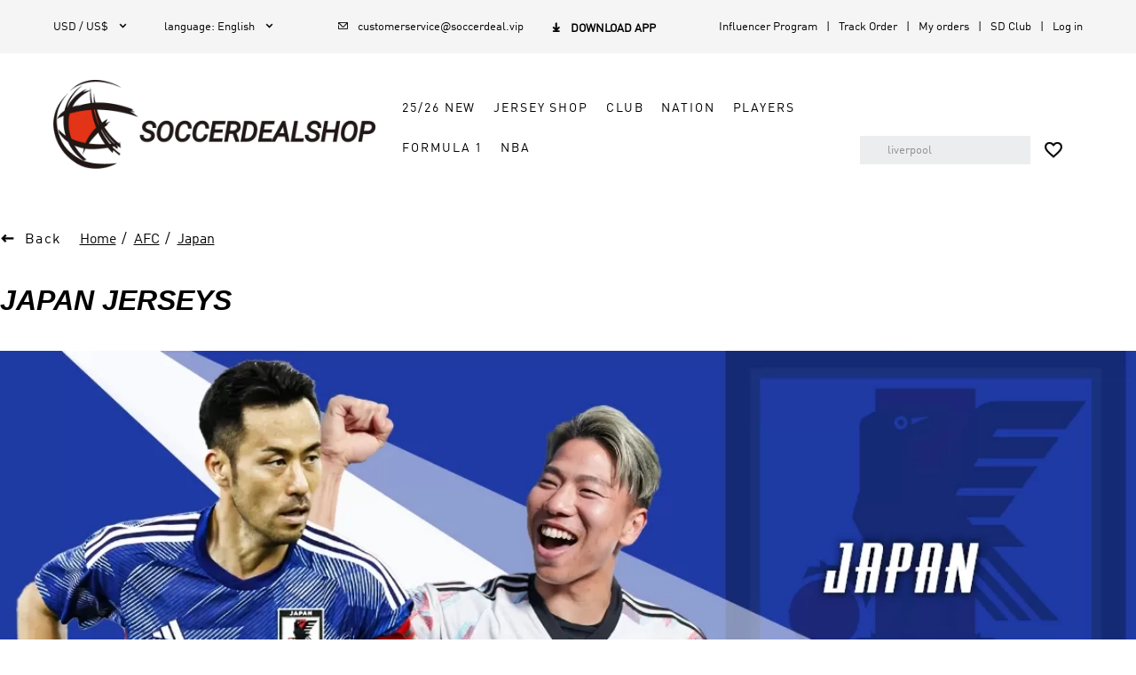

--- FILE ---
content_type: text/html; charset=utf-8
request_url: https://www.soccerdeal.cc/shop/japan/t252
body_size: 170822
content:
<!DOCTYPE html><html lang="en"><head><meta charSet="utf-8"/><meta content="width=device-width,initial-scale=1.0,minimum-scale=1.0,maximum-scale=1.0,user-scalable=no" name="viewport"/><meta name="twitter:card" content="summary_large_image"/><meta name="twitter:title" content="Cheap soccer jerseys,Wholesale soccer jerseys,Buy cheap football jerseys,Team soccer jersey for sale"/><meta name="twitter:description" content="Visit Soccerdealshop To Shop the Best Cheap Soccer Jerseys, Replica Soccer Jerseys, Retro Soccer Jerseys, Soccer Uniforms, Soccer Shorts And So On"/><meta name="twitter:image" content=""/><link rel="icon" type="image/x-icon" href="/ico/SD.ico"/><link rel="shortcut icon" type="image/x-icon" href="/ico/SD.ico"/><script type="application/ld+json">{"@context":"https://schema.org","@type":"Organization","url":"https://www.soccerdeal.cc","sameAs":["https://www.facebook.com/soccerdeal.cc","https://twitter.com/Soccerdealshop1","https://www.instagram.com/soccerdealshop_official/",""],"logo":"https://cf.soccerdealshop.cc/upload/ttmall/img/20241231/7cfa27cffdc7c12be19a0fe60062e125.png","name":"Soccerdeal","description":"Visit Soccerdealshop To Shop the Best Cheap Soccer Jerseys, Replica Soccer Jerseys, Retro Soccer Jerseys, Soccer Uniforms, Soccer Shorts And So On","email":"customerservice@soccerdeal.vip","telephone":""}</script><script type="application/ld+json">{"@context":"https://schema.org","@type":"WebSite","url":"https://www.soccerdeal.cc","name":"Soccerdeal"}</script><link rel="preload" as="image" href="https://cf.soccerdealshop.cc/upload/ttmall/img/20241231/7cfa27cffdc7c12be19a0fe60062e125.png=z-0,0_f-webp"/><link rel="preload" as="image" href="https://cf.soccerdealshop.cc/upload/20191113/116de4d2155b7c6c94eb28b174971496.jpg=z-125,0_f-webp"/><link rel="preload" as="image" href="https://cf.soccerdealshop.cc/upload/20191025/5adea72c1dfddb8ff1860274d123f4e0.png=z-125,0_f-webp"/><link rel="preload" as="image" href="https://cf.soccerdealshop.cc/upload/20201231/8a197ff1ecb33118fa4f87ab6d0af93c.png=z-125,0_f-webp"/><title>Japan Jersey | Soccerdealshop</title><meta name="description" content="Find The Best Japan Cheap Soccer Jerseys, Japan Replica Soccer Jerseys, And Japan Retro Soccer Jerseys At Soccerdealshop Online Store."/><meta name="keywords" content="Cheap Soccer Jerseys | Replica Soccer Jerseys | Retro Soccer Jerseys"/><meta itemProp="name" content="Japan, Free shipping to USA and Europe | cheap soccer jersey Wholesale, page 1"/><meta itemProp="image" content="https://cf.soccerdealshop.cc/upload/20240813/4d64b21174d57d1628690655d082fe4e.gif"/><meta name="next-head-count" content="20"/><link rel="preconnect" href="/" crossorigin="anonymous"/><link rel="preload" href="https://cf.soccerdealshop.cc/_next/static/css/e5179810594a5d96.css" as="style"/><link rel="stylesheet" href="https://cf.soccerdealshop.cc/_next/static/css/e5179810594a5d96.css" data-n-g=""/><link rel="preload" href="https://cf.soccerdealshop.cc/_next/static/css/a76dd59b0ac633d4.css" as="style"/><link rel="stylesheet" href="https://cf.soccerdealshop.cc/_next/static/css/a76dd59b0ac633d4.css" data-n-p=""/><link rel="preload" href="https://cf.soccerdealshop.cc/_next/static/css/5321a37fb5208aff.css" as="style"/><link rel="stylesheet" href="https://cf.soccerdealshop.cc/_next/static/css/5321a37fb5208aff.css" data-n-p=""/><link rel="preload" href="https://cf.soccerdealshop.cc/_next/static/css/341b31f5c922be63.css" as="style"/><link rel="stylesheet" href="https://cf.soccerdealshop.cc/_next/static/css/341b31f5c922be63.css" data-n-p=""/><noscript data-n-css=""></noscript><script defer="" nomodule="" src="https://cf.soccerdealshop.cc/_next/static/chunks/polyfills-c67a75d1b6f99dc8.js"></script><script src="https://cf.soccerdealshop.cc/_next/static/chunks/webpack-632854c5467bfe4b.js" defer=""></script><script src="https://cf.soccerdealshop.cc/_next/static/chunks/framework-ce84985cd166733a.js" defer=""></script><script src="https://cf.soccerdealshop.cc/_next/static/chunks/main-804e702bde8164e8.js" defer=""></script><script src="https://cf.soccerdealshop.cc/_next/static/chunks/pages/_app-1c77da9ea2abf241.js" defer=""></script><script src="https://cf.soccerdealshop.cc/_next/static/chunks/5726-6a27662775c3ab6d.js" defer=""></script><script src="https://cf.soccerdealshop.cc/_next/static/chunks/pages/category-5bf1bfef12f2bf3c.js" defer=""></script><script src="https://cf.soccerdealshop.cc/_next/static/pccVjFKKUQYgruLiVwwDW/_buildManifest.js" defer=""></script><script src="https://cf.soccerdealshop.cc/_next/static/pccVjFKKUQYgruLiVwwDW/_ssgManifest.js" defer=""></script><style id="__jsx-1f24a7c1622dcd72">.toast.jsx-1f24a7c1622dcd72{position:fixed;left:50%;top:100px;-webkit-transform:translate(-50%,-50%);-moz-transform:translate(-50%,-50%);-ms-transform:translate(-50%,-50%);-o-transform:translate(-50%,-50%);transform:translate(-50%,-50%);padding:5px 10px;-webkit-border-radius:4px;-moz-border-radius:4px;border-radius:4px;color:#fff;text-align:center;z-index:9999}.toast-h5.jsx-1f24a7c1622dcd72{position:fixed;top:50%;left:50%;-webkit-transform:translate(-50%,-50%);-moz-transform:translate(-50%,-50%);-ms-transform:translate(-50%,-50%);-o-transform:translate(-50%,-50%);transform:translate(-50%,-50%);padding:6px;color:white;background:#000;opacity:.7;font-size:14px;z-index:9999;-webkit-border-radius:5px;-moz-border-radius:5px;border-radius:5px}.message.jsx-1f24a7c1622dcd72{margin:0;font-size:14px;white-space:nowrap}.fade-enter-active.jsx-1f24a7c1622dcd72,.fade-leave-active.jsx-1f24a7c1622dcd72{-webkit-transition:opacity.3s;-moz-transition:opacity.3s;-o-transition:opacity.3s;transition:opacity.3s}.fade-enter.jsx-1f24a7c1622dcd72,.fade-leave-to.jsx-1f24a7c1622dcd72{opacity:0}</style></head><body><div id="__next"><div style="position:absolute;width:0;height:0;overflow:hidden" aria-hidden="true"><ul class="ant-pagination css-1a3rktk"><li title="Previous Page" class="ant-pagination-prev ant-pagination-disabled" aria-disabled="true"><button class="ant-pagination-item-link" type="button" tabindex="-1" disabled=""><span role="img" aria-label="left" class="anticon anticon-left"><svg viewBox="64 64 896 896" focusable="false" data-icon="left" width="1em" height="1em" fill="currentColor" aria-hidden="true"><path d="M724 218.3V141c0-6.7-7.7-10.4-12.9-6.3L260.3 486.8a31.86 31.86 0 000 50.3l450.8 352.1c5.3 4.1 12.9.4 12.9-6.3v-77.3c0-4.9-2.3-9.6-6.1-12.6l-360-281 360-281.1c3.8-3 6.1-7.7 6.1-12.6z"></path></svg></span></button></li><li title="1" class="ant-pagination-item ant-pagination-item-1 ant-pagination-item-active" tabindex="0"><a rel="nofollow">1</a></li><li title="Next Page" class="ant-pagination-next ant-pagination-disabled" aria-disabled="true"><button class="ant-pagination-item-link" type="button" tabindex="-1" disabled=""><span role="img" aria-label="right" class="anticon anticon-right"><svg viewBox="64 64 896 896" focusable="false" data-icon="right" width="1em" height="1em" fill="currentColor" aria-hidden="true"><path d="M765.7 486.8L314.9 134.7A7.97 7.97 0 00302 141v77.3c0 4.9 2.3 9.6 6.1 12.6l360 281.1-360 281.1c-3.9 3-6.1 7.7-6.1 12.6V883c0 6.7 7.7 10.4 12.9 6.3l450.8-352.1a31.96 31.96 0 000-50.4z"></path></svg></span></button></li></ul><div class="ant-select ant-select-outlined css-1a3rktk ant-select-single ant-select-show-arrow"><div class="ant-select-selector"><span class="ant-select-selection-wrap"><span class="ant-select-selection-search"><input type="search" autoComplete="off" class="ant-select-selection-search-input" role="combobox" aria-expanded="false" aria-haspopup="listbox" aria-owns="undefined_list" aria-autocomplete="list" aria-controls="undefined_list" readonly="" unselectable="on" style="opacity:0" value=""/></span><span class="ant-select-selection-placeholder"></span></span></div><span class="ant-select-arrow" style="user-select:none;-webkit-user-select:none" unselectable="on" aria-hidden="true"><span role="img" aria-label="down" class="anticon anticon-down ant-select-suffix"><svg viewBox="64 64 896 896" focusable="false" data-icon="down" width="1em" height="1em" fill="currentColor" aria-hidden="true"><path d="M884 256h-75c-5.1 0-9.9 2.5-12.9 6.6L512 654.2 227.9 262.6c-3-4.1-7.8-6.6-12.9-6.6h-75c-6.5 0-10.3 7.4-6.5 12.7l352.6 486.1c12.8 17.6 39 17.6 51.7 0l352.6-486.1c3.9-5.3.1-12.7-6.4-12.7z"></path></svg></span></span></div></div><div style="padding-bottom:0"><div class="DefaultLayout_default-layout-container__ZLLb0 flex-dir-column"><div class="CommonHeader_header-container__mLSkZ" style="top:0px"><header class="PCHeader_header-big-container__8huy4 pc-show"><div class="PCHeader_header-container__2exr9"><div class="HeaderTop_header-nav__iFFqB flex-y-center"><div class="HeaderTop_nav-left__cGUvZ"><div class="HeaderTop_currency__KC6sV relative"><i class="HeaderTop_title__h5Q4a pointer">USD / US$<i class="iconfont">&#xe634;</i></i><ul class="HeaderTop_menulist__1m2yA HeaderTop_currency-menulist__uykd5 HeaderTop_hide__xo_U5"><li class="flex-x-between flex-y-center pointer HeaderTop_active___RXx9">USD / US$<i class="HeaderTop_iconfont__OJ5Us"></i></li><li class="flex-x-between flex-y-center pointer">EUR / €<i class="HeaderTop_iconfont__OJ5Us"></i></li><li class="flex-x-between flex-y-center pointer">CAD / CA$<i class="HeaderTop_iconfont__OJ5Us"></i></li><li class="flex-x-between flex-y-center pointer">AUD / AUD$<i class="HeaderTop_iconfont__OJ5Us"></i></li><li class="flex-x-between flex-y-center pointer">GBP / GBP£<i class="HeaderTop_iconfont__OJ5Us"></i></li></ul></div><div class="HeaderTop_currency__KC6sV relative"><div><i class="HeaderTop_title__h5Q4a pointer">language<!-- -->: <!-- -->English<i class="iconfont">&#xe634;</i></i><ul class="HeaderTop_menulist__1m2yA HeaderTop_hide__xo_U5"><li class="flex-x-between flex-y-center pointer HeaderTop_active___RXx9">English<i class="HeaderTop_iconfont__OJ5Us"></i></li><li class="flex-x-between flex-y-center pointer">Español<i class="HeaderTop_iconfont__OJ5Us"></i></li><li class="flex-x-between flex-y-center pointer">Français<i class="HeaderTop_iconfont__OJ5Us"></i></li><li class="flex-x-between flex-y-center pointer">Português<i class="HeaderTop_iconfont__OJ5Us"></i></li><li class="flex-x-between flex-y-center pointer">Русский<i class="HeaderTop_iconfont__OJ5Us"></i></li><li class="flex-x-between flex-y-center pointer">Italiano<i class="HeaderTop_iconfont__OJ5Us"></i></li></ul></div></div><div class="pointer"><a href="mailto:customerservice@soccerdeal.vip"><i><i class="HeaderTop_iconfont__OJ5Us"></i>customerservice@soccerdeal.vip</i></a></div><div class="HeaderTop_android-download-gg__eU1th flex-x-start pointer"><p class="HeaderTop_title__h5Q4a"><i class="HeaderTop_iconfont__OJ5Us"></i>Download App</p></div></div><div class="HeaderTop_nav-right__8eHQK"><a href="/influencerProgram">Influencer Program</a><a href="/trackOrder">Track Order</a><a href="/mine/orders">My orders</a><a href="/creatorsClub">SD Club</a><a href="/user/login">Log in</a></div></div><div class="PCHeader_header-content__SqZck flex-x-between flex-y-end relative"><h1 class=""><a href="/" class="PCHeader_logo__dNPP_ relative"><img alt="Soccerdeal - Soccerdeal" src="https://cf.soccerdealshop.cc/upload/ttmall/img/20241231/7cfa27cffdc7c12be19a0fe60062e125.png=z-0,0_f-webp" width="0" height="0" decoding="async" data-nimg="1" class="GImg_img-default__oBnez" style="color:transparent"/><p>Soccerdeal</p></a></h1><div class="PCHeader_menu__38G8m"><div class="DefaultMenuList_menulist__tyz17"><div class="flex-x-start flex-y-center flex-wrap"><div class="DefaultMenuList_navigation-flyout__Y67u4 inline-block pointer no-select"><a href="/shop/25-26-scoccer-jerseys/g2543" class="DefaultMenuList_title__QJGhy flex-x-start flex-y-center" target="_self">25/26 New</a></div><div class="DefaultMenuList_navigation-flyout__Y67u4 inline-block pointer no-select"><a href="/" class="DefaultMenuList_title__QJGhy flex-x-start flex-y-center" target="_self">Jersey Shop</a></div><div class="DefaultMenuList_navigation-flyout__Y67u4 inline-block pointer no-select"><a href="/club" class="DefaultMenuList_title__QJGhy flex-x-start flex-y-center" target="_self">Club</a></div><div class="DefaultMenuList_navigation-flyout__Y67u4 inline-block pointer no-select"><a href="/team/National-Soccer-Jerseys/93" class="DefaultMenuList_title__QJGhy flex-x-start flex-y-center" target="_self">Nation</a></div><div class="DefaultMenuList_navigation-flyout__Y67u4 inline-block pointer no-select"><a href="#" class="DefaultMenuList_title__QJGhy flex-x-start flex-y-center" target="_self">Players</a></div><div class="DefaultMenuList_navigation-flyout__Y67u4 inline-block pointer no-select"><a href="/shop/f1-shirts/c1955" class="DefaultMenuList_title__QJGhy flex-x-start flex-y-center" target="_self">Formula 1</a></div><div class="DefaultMenuList_navigation-flyout__Y67u4 inline-block pointer no-select"><a href="/club/NBA/1565" class="DefaultMenuList_title__QJGhy flex-x-start flex-y-center" target="_self">NBA</a></div></div><div class="DefaultMenuList_navigation-down__3MkB7 flex-x-center DefaultMenuList_hide__eZB9a"><div class="DefaultMenuList_content___J_rY flex-dir-column global-scrollbar DefaultMenuList_static-height__2z4FU"><div class="DefaultMenuList_main__O_YMX flex-x-center"></div></div></div><div class="DefaultMenuList_navigation-down__3MkB7 flex-x-center DefaultMenuList_hide__eZB9a"><div class="DefaultMenuList_content___J_rY flex-dir-column global-scrollbar DefaultMenuList_static-height__2z4FU"><div class="DefaultMenuList_main__O_YMX flex-x-center"><div class="DefaultMenuList_category-list__ZrwUz DefaultMenuList_menu-item__XNwz3 DefaultMenuList_trending__E_d5Z"><div><a href="/" class="DefaultMenuList_headline__UUBCr pointer adineuePRO" title="Category" target="_self">Category</a></div><ul class="list"><li><a href="/shop/short-sleeve-jerseys/c101" title="Replica Jerseys" class="flex-x-start flex-y-center pointer">Replica Jerseys</a></li><li><a href="/shop/player-version-jerseys/c117" title="Authentic Jerseys" class="flex-x-start flex-y-center pointer">Authentic Jerseys</a></li><li><a href="/shop/soccer-jersey-kit/c127" title="Soccer Kits" class="flex-x-start flex-y-center pointer">Soccer Kits</a></li><li><a href="/shop/kid-soccer-kit/c8241" title="Kid&#x27;s Soccer Kits" class="flex-x-start flex-y-center pointer">Kid&#x27;s Soccer Kits</a></li><li><a href="/shop/retro-jerseys/c114" title="Retro Jerseys" class="flex-x-start flex-y-center pointer">Retro Jerseys</a></li><li><a href="/shop/long-sleeve-jerseys/c103" title="Long Sleeve Jerseys" class="flex-x-start flex-y-center pointer">Long Sleeve Jerseys</a></li><li><a href="/shop/soccer-shorts/c102" title="Soccer Shorts" class="flex-x-start flex-y-center pointer">Soccer Shorts</a></li><li><a href="/shop/soccer-jacket-windbreaker/c112" title="Jacket &amp; Windbreaker" class="flex-x-start flex-y-center pointer">Jacket &amp; Windbreaker</a></li><li><a href="/shop/soccer-training-kit/c109" title="Training Kit" class="flex-x-start flex-y-center pointer">Training Kit</a></li><li><a href="/shop/sweat-shirt-kit/c1482" title="Sweat Shirt Kit" class="flex-x-start flex-y-center pointer">Sweat Shirt Kit</a></li><li><a href="/shop/training-pants/c129" title="Training Pants" class="flex-x-start flex-y-center pointer">Training Pants</a></li><li><a href="/shop/soccer-socks/c105" title="Soccer Socks" class="flex-x-start flex-y-center pointer">Soccer Socks</a></li><li><a href="/shop/scarf-banner/c7160" title="Soccer Scarf" class="flex-x-start flex-y-center pointer">Soccer Scarf</a></li><li><a href="/shop/banner-flag/c7154" title="Team Flag" class="flex-x-start flex-y-center pointer">Team Flag</a></li><li><a href="/category/category-6136" title="Gymsack" class="flex-x-start flex-y-center pointer">Gymsack</a></li></ul></div><div class="DefaultMenuList_category-list__ZrwUz DefaultMenuList_menu-item__XNwz3"><div><a href="/" class="DefaultMenuList_headline__UUBCr pointer adineuePRO" title="Promotions" target="_self">Promotions</a></div><ul class="list"><li><a href="/user/register" title="15% off For New Customers" class="flex-x-start flex-y-center pointer">15% off For New Customers</a></li><li><a href="/shop/free-jersey/c3075" title="Get A Free Jersey " class="flex-x-start flex-y-center pointer">Get A Free Jersey </a></li><li><a href="/couponCenter" title="Coupon Center" class="flex-x-start flex-y-center pointer">Coupon Center</a></li></ul></div></div></div></div><div class="DefaultMenuList_navigation-down__3MkB7 flex-x-center DefaultMenuList_hide__eZB9a"><div class="DefaultMenuList_content___J_rY flex-dir-column global-scrollbar DefaultMenuList_static-height__2z4FU"><div class="DefaultMenuList_main__O_YMX flex-x-center"><div class="DefaultMenuList_category-list__ZrwUz DefaultMenuList_menu-item__XNwz3 DefaultMenuList_trending__E_d5Z"><div><a href="/club" class="DefaultMenuList_headline__UUBCr pointer adineuePRO" title="Leagues" target="_self">Leagues</a></div><ul class="list"><li><a href="/club/Premier-League/645" title="Premier League" class="flex-x-start flex-y-center pointer">Premier League</a></li><li><a href="/club/La-Liga/646" title="La Liga" class="flex-x-start flex-y-center pointer">La Liga</a></li><li><a href="/club/Ligue-1/647" title="Ligue 1" class="flex-x-start flex-y-center pointer">Ligue 1</a></li><li><a href="/club/Serie-A/648" title="Serie A" class="flex-x-start flex-y-center pointer">Serie A</a></li><li><a href="/club/Bundesliga/649" title="Bundesliga" class="flex-x-start flex-y-center pointer">Bundesliga</a></li><li><a href="/club/Liga-MX/937" title="Liga MX" class="flex-x-start flex-y-center pointer">Liga MX</a></li><li><a href="/club/MLS/955" title="MLS" class="flex-x-start flex-y-center pointer">MLS</a></li><li><a href="/club/Portuguese-Super-Liga/977" title="Portuguese Super Liga" class="flex-x-start flex-y-center pointer">Portuguese Super Liga</a></li><li><a href="/club/Dutch-Eredivisie/981" title="Dutch Eredivisie" class="flex-x-start flex-y-center pointer">Dutch Eredivisie</a></li><li><a href="/club/Saudi-Professional-League/1796" title="Saudi Professional League" class="flex-x-start flex-y-center pointer">Saudi Professional League</a></li><li><a href="/club/Argentine-Primera-Divisi-n/1001" title="Argentinian League" class="flex-x-start flex-y-center pointer">Argentinian League</a></li><li><a href="/club/Brazilian-Championship-A-Series/988" title="Brazilian League" class="flex-x-start flex-y-center pointer">Brazilian League</a></li><li><a href="/club" title="View All&gt;&gt;" class="flex-x-start flex-y-center pointer">View All&gt;&gt;</a></li></ul></div><div class="DefaultMenuList_category-list__ZrwUz DefaultMenuList_menu-item__XNwz3"><div><a href="/club/Premier-League/645" class="DefaultMenuList_headline__UUBCr pointer adineuePRO" title="Premier League" target="_self">Premier League</a></div><ul class="list"><li><a href="/team/chelsea/t99" title="Chelsea" class="flex-x-start flex-y-center pointer">Chelsea</a></li><li><a href="/team/everton/t290" title="Everton" class="flex-x-start flex-y-center pointer">Everton</a></li><li><a href="/team/liverpool/t108" title="Liverpool" class="flex-x-start flex-y-center pointer">Liverpool</a></li><li><a href="/team/manchester-city/t107" title="Manchester City" class="flex-x-start flex-y-center pointer">Manchester City</a></li><li><a href="/team/manchester-united/t104" title="Manchester United" class="flex-x-start flex-y-center pointer">Manchester United</a></li><li><a href="/team/newcastle-united/t220" title="Newcastle" class="flex-x-start flex-y-center pointer">Newcastle</a></li><li><a href="/team/tottenham-hotspur/t209" title="Tottenham Hotspur" class="flex-x-start flex-y-center pointer">Tottenham Hotspur</a></li><li><a href="/team/west-ham-united/t314" title="West Ham United" class="flex-x-start flex-y-center pointer">West Ham United</a></li><li><a href="/team/wolverhampton-wanderers/t1158" title="Wolverhampton Wanderers" class="flex-x-start flex-y-center pointer">Wolverhampton Wanderers</a></li><li><a href="/club/Premier-League/645" title="View All&gt;&gt;" class="flex-x-start flex-y-center pointer">View All&gt;&gt;</a></li></ul></div><div class="DefaultMenuList_category-list__ZrwUz DefaultMenuList_menu-item__XNwz3"><div><a href="/club/La-Liga/646" class="DefaultMenuList_headline__UUBCr pointer adineuePRO" title="La Liga" target="_self">La Liga</a></div><ul class="list"><li><a href="/team/barcelona/t96" title="Barcelona" class="flex-x-start flex-y-center pointer">Barcelona</a></li><li><a href="/team/real-madrid/t105" title="Real Madrid" class="flex-x-start flex-y-center pointer">Real Madrid</a></li><li><a href="/team/atletico-madrid/t219" title="Atletico Madrid" class="flex-x-start flex-y-center pointer">Atletico Madrid</a></li><li><a href="/team/real-betis/t920" title="Real Betis" class="flex-x-start flex-y-center pointer">Real Betis</a></li><li><a href="/team/real-sociedad/t390" title="Real Sociedad" class="flex-x-start flex-y-center pointer">Real Sociedad</a></li><li><a href="/team/sevilla/t922" title="Sevilla" class="flex-x-start flex-y-center pointer">Sevilla</a></li><li><a href="/team/valencia/t167" title="Valencia" class="flex-x-start flex-y-center pointer">Valencia</a></li><li><a href="/club/La-Liga/646" title="View All&gt;&gt;" class="flex-x-start flex-y-center pointer">View All&gt;&gt;</a></li></ul></div><div class="DefaultMenuList_category-list__ZrwUz DefaultMenuList_menu-item__XNwz3"><div><a href="/club/Ligue-1/647" class="DefaultMenuList_headline__UUBCr pointer adineuePRO" title="Ligue 1" target="_self">Ligue 1</a></div><ul class="list"><li><a href="/team/psg/t106" title="PSG" class="flex-x-start flex-y-center pointer">PSG</a></li><li><a href="/team/marseille/t147" title="Marseilles" class="flex-x-start flex-y-center pointer">Marseilles</a></li><li><a href="/team/olympique-lyonnais/t335" title="Olympique Lyonnais" class="flex-x-start flex-y-center pointer">Olympique Lyonnais</a></li><li><a href="/club/Ligue-1/647" title="View All&gt;&gt;" class="flex-x-start flex-y-center pointer">View All&gt;&gt;</a></li></ul></div><div class="DefaultMenuList_category-list__ZrwUz DefaultMenuList_menu-item__XNwz3"><div><a href="/club/Serie-A/648" class="DefaultMenuList_headline__UUBCr pointer adineuePRO" title="Serie A" target="_self">Serie A</a></div><ul class="list"><li><a href="/team/inter-milan/t100" title="Inter Milan" class="flex-x-start flex-y-center pointer">Inter Milan</a></li><li><a href="/team/roma/t169" title="AS Roma" class="flex-x-start flex-y-center pointer">AS Roma</a></li><li><a href="/team/ac-milan/t94" title="AC Milan" class="flex-x-start flex-y-center pointer">AC Milan</a></li><li><a href="/team/fiorentina/t222" title="Fiorentina" class="flex-x-start flex-y-center pointer">Fiorentina</a></li><li><a href="/team/lazio/t226" title="Lazio" class="flex-x-start flex-y-center pointer">Lazio</a></li><li><a href="/team/napoli/t319" title="Napoli" class="flex-x-start flex-y-center pointer">Napoli</a></li><li><a href="/team/venezia-fc/t2033" title="Venezia FC" class="flex-x-start flex-y-center pointer">Venezia FC</a></li><li><a href="/club/Serie-A/648" title="View All&gt;&gt;" class="flex-x-start flex-y-center pointer">View All&gt;&gt;</a></li></ul></div><div class="DefaultMenuList_category-list__ZrwUz DefaultMenuList_menu-item__XNwz3"><div><a href="/club/Bundesliga/649" class="DefaultMenuList_headline__UUBCr pointer adineuePRO" title="Bundesliga" target="_self">Bundesliga</a></div><ul class="list"><li><a href="/team/bayern-munich/t98" title="Bayern Munich" class="flex-x-start flex-y-center pointer">Bayern Munich</a></li><li><a href="/team/borussia-dortmund/t288" title="Borussia Dortmund" class="flex-x-start flex-y-center pointer">Borussia Dortmund</a></li><li><a href="/team/rb-leipzig/t934" title="RB Leipzig" class="flex-x-start flex-y-center pointer">RB Leipzig</a></li><li><a href="/vfb-stuttgart/t2015" title="VfB Stuttgart" class="flex-x-start flex-y-center pointer">VfB Stuttgart</a></li><li><a href="/club/Bundesliga/649" title="View All&gt;&gt;" class="flex-x-start flex-y-center pointer">View All&gt;&gt;</a></li></ul></div><div class="DefaultMenuList_category-list__ZrwUz DefaultMenuList_menu-item__XNwz3"><div><a href="/club/Others/650" class="DefaultMenuList_headline__UUBCr pointer adineuePRO" title="Others" target="_self">Others</a></div><ul class="list"><li><a href="/team/al-hilal-sfc/t2008" title="Al Hilal SFC" class="flex-x-start flex-y-center pointer">Al Hilal SFC</a></li><li><a href="/team/ajax/t982" title="Ajax" class="flex-x-start flex-y-center pointer">Ajax</a></li><li><a href="/team/al-nassr/t2105" title="Al Nassr" class="flex-x-start flex-y-center pointer">Al Nassr</a></li><li><a href="/team/benfica/t978" title="Benfica" class="flex-x-start flex-y-center pointer">Benfica</a></li><li><a href="/team/boca-juniors/t1002" title="Boca Juniors" class="flex-x-start flex-y-center pointer">Boca Juniors</a></li><li><a href="/team/celtic/t986" title="Celtic" class="flex-x-start flex-y-center pointer">Celtic</a></li><li><a href="/team/club-america/t942" title="Club America" class="flex-x-start flex-y-center pointer">Club America</a></li><li><a href="/team/inter-miami-cf/t1562" title="Inter Miami CF" class="flex-x-start flex-y-center pointer">Inter Miami CF</a></li><li><a href="/team/river-plate/t1008" title="River Plate" class="flex-x-start flex-y-center pointer">River Plate</a></li><li><a href="/club/Others/650" title="View All&gt;&gt;" class="flex-x-start flex-y-center pointer">View All&gt;&gt;</a></li></ul></div></div></div></div><div class="DefaultMenuList_navigation-down__3MkB7 flex-x-center DefaultMenuList_hide__eZB9a"><div class="DefaultMenuList_content___J_rY flex-dir-column global-scrollbar DefaultMenuList_static-height__2z4FU"><div class="DefaultMenuList_main__O_YMX flex-x-center"><div class="DefaultMenuList_category-list__ZrwUz DefaultMenuList_menu-item__XNwz3 DefaultMenuList_trending__E_d5Z"><div><a href="/nation/UEFA/651" class="DefaultMenuList_headline__UUBCr pointer adineuePRO" title="Europa League" target="_self">Europa League</a></div><ul class="list"><li><a href="/belgium/t322" title="Belgium" class="flex-x-start flex-y-center pointer">Belgium</a></li><li><a href="/team/croatia/t286" title="Croatia" class="flex-x-start flex-y-center pointer">Croatia</a></li><li><a href="/team/denmark/t1056" title="Denmark" class="flex-x-start flex-y-center pointer">Denmark</a></li><li><a href="/team/england/t151" title="England" class="flex-x-start flex-y-center pointer">England</a></li><li><a href="/team/france/t154" title="France" class="flex-x-start flex-y-center pointer">France</a></li><li><a href="/team/germany/t157" title="Germany" class="flex-x-start flex-y-center pointer">Germany</a></li><li><a href="/team/italy/t153" title="Italy" class="flex-x-start flex-y-center pointer">Italy</a></li><li><a href="/team/portugal/t161" title="Portugal" class="flex-x-start flex-y-center pointer">Portugal</a></li><li><a href="/team/spain/t152" title="Spain" class="flex-x-start flex-y-center pointer">Spain</a></li><li><a href="/nation/UEFA/651" title="View All&gt;&gt;" class="flex-x-start flex-y-center pointer">View All&gt;&gt;</a></li></ul></div><div class="DefaultMenuList_category-list__ZrwUz DefaultMenuList_menu-item__XNwz3"><div><a href="/nation/CONMEBOL/654" class="DefaultMenuList_headline__UUBCr pointer adineuePRO" title="CONMEBOL" target="_self">CONMEBOL</a></div><ul class="list"><li><a href="/team/argentina/t156" title="Argentina" class="flex-x-start flex-y-center pointer">Argentina</a></li><li><a href="/team/brazil/t155" title="Brazil" class="flex-x-start flex-y-center pointer">Brazil</a></li><li><a href="/team/chile/t282" title="Chile" class="flex-x-start flex-y-center pointer">Chile</a></li><li><a href="/team/colombia/t320" title="Colombia" class="flex-x-start flex-y-center pointer">Colombia</a></li><li><a href="/team/ecuador/t1769" title="Ecuador" class="flex-x-start flex-y-center pointer">Ecuador</a></li><li><a href="/team/peru/t323" title="Peru" class="flex-x-start flex-y-center pointer">Peru</a></li><li><a href="/team/uruguay/t284" title="Uruguay" class="flex-x-start flex-y-center pointer">Uruguay</a></li><li><a href="/team/venezuela/t1773" title="Venezuela" class="flex-x-start flex-y-center pointer">Venezuela</a></li><li><a href="/nation/CONMEBOL/654" title="View All&gt;&gt;" class="flex-x-start flex-y-center pointer">View All&gt;&gt;</a></li></ul></div><div class="DefaultMenuList_category-list__ZrwUz DefaultMenuList_menu-item__XNwz3"><div><a href="/nation/CONCACAF/653" class="DefaultMenuList_headline__UUBCr pointer adineuePRO" title="CONCACAF" target="_self">CONCACAF</a></div><ul class="list"><li><a href="/team/canada/t1779" title="Canada" class="flex-x-start flex-y-center pointer">Canada</a></li><li><a href="/team/costa-rica/t554" title="Costa Rica" class="flex-x-start flex-y-center pointer">Costa Rica</a></li><li><a href="/team/mexico/t150" title="Mexico" class="flex-x-start flex-y-center pointer">Mexico</a></li><li><a href="/team/usa/t149" title="USA" class="flex-x-start flex-y-center pointer">USA</a></li><li><a href="/team/jamaica/t2018" title="Jamaica" class="flex-x-start flex-y-center pointer">Jamaica</a></li><li><a href="/nation/CONCACAF/653" title="View All&gt;&gt;" class="flex-x-start flex-y-center pointer">View All&gt;&gt;</a></li></ul></div><div class="DefaultMenuList_category-list__ZrwUz DefaultMenuList_menu-item__XNwz3"><div><a href="/nation/CAF/655" class="DefaultMenuList_headline__UUBCr pointer adineuePRO" title="African Federations" target="_self">African Federations</a></div><ul class="list"><li><a href="/team/nigeria/t245" title="Nigeria" class="flex-x-start flex-y-center pointer">Nigeria</a></li><li><a href="/nation/CAF/655" title="View All&gt;&gt;" class="flex-x-start flex-y-center pointer">View All&gt;&gt;</a></li></ul></div><div class="DefaultMenuList_category-list__ZrwUz DefaultMenuList_menu-item__XNwz3"><div><a href="/nation/AFC/656" class="DefaultMenuList_headline__UUBCr pointer adineuePRO" title="AFC Confederations" target="_self">AFC Confederations</a></div><ul class="list"><li><a href="/team/japan/t252" title="Japan" class="flex-x-start flex-y-center pointer">Japan</a></li><li><a href="/team/south-korea/t281" title="South Korea" class="flex-x-start flex-y-center pointer">South Korea</a></li><li><a href="/nation/AFC/656" title="View All&gt;&gt;" class="flex-x-start flex-y-center pointer">View All&gt;&gt;</a></li></ul></div></div></div></div><div class="DefaultMenuList_navigation-down__3MkB7 flex-x-center DefaultMenuList_hide__eZB9a"><div class="DefaultMenuList_content___J_rY flex-dir-column global-scrollbar DefaultMenuList_static-height__2z4FU"><div class="DefaultMenuList_main__O_YMX flex-x-center"><div class="DefaultMenuList_category-list__ZrwUz DefaultMenuList_menu-item__XNwz3 DefaultMenuList_trending__E_d5Z"><div><a href="#" class="DefaultMenuList_headline__UUBCr pointer adineuePRO" title="Popular Players" target="_self">Popular Players</a></div><ul class="list"><li><a href="/page/lionel-messi" title="Messi" class="flex-x-start flex-y-center pointer">Messi</a></li><li><a href="/page/jude-bellingham" title="Bellingham" class="flex-x-start flex-y-center pointer">Bellingham</a></li><li><a href="/page/Lamine-Yamal" title="Lamine Yamal" class="flex-x-start flex-y-center pointer">Lamine Yamal</a></li><li><a href="/page/kylian-mbappe" title="Mbappe" class="flex-x-start flex-y-center pointer">Mbappe</a></li><li><a href="/page/cristiano-ronaldo" title="Ronaldo" class="flex-x-start flex-y-center pointer">Ronaldo</a></li><li><a href="/page/cristiano-ronaldo" title="Cristiano Ronaldo" class="flex-x-start flex-y-center pointer">Cristiano Ronaldo</a></li><li><a href="/page/erling-haaland" title="Erling Haaland" class="flex-x-start flex-y-center pointer">Erling Haaland</a></li><li><a href="/page/mohamed-salah" title="Mohamed Salah" class="flex-x-start flex-y-center pointer">Mohamed Salah</a></li></ul></div><div class="DefaultMenuList_category-list__ZrwUz DefaultMenuList_menu-item__XNwz3"><div><a href="#" class="DefaultMenuList_headline__UUBCr pointer adineuePRO" title="Premier League Players" target="_self">Premier League Players</a></div><ul class="list"><li><a href="/page/bruno-fernandes" title="Bruno Fernandes" class="flex-x-start flex-y-center pointer">Bruno Fernandes</a></li><li><a href="/page/bukayo-saka" title="Bukayo Saka" class="flex-x-start flex-y-center pointer">Bukayo Saka</a></li><li><a href="/page/christian-eriksen" title="Christian Eriksen" class="flex-x-start flex-y-center pointer">Christian Eriksen</a></li><li><a href="/page/divock-origi" title="Divock Origi" class="flex-x-start flex-y-center pointer">Divock Origi</a></li><li><a href="/page/jadon-sancho" title="Jadon Sancho" class="flex-x-start flex-y-center pointer">Jadon Sancho</a></li><li><a href="/page/jorginho" title="Jorginho" class="flex-x-start flex-y-center pointer">Jorginho</a></li><li><a href="/page/kai-havertz" title="Kai Havertz" class="flex-x-start flex-y-center pointer">Kai Havertz</a></li><li><a href="/page/kevin-de-bruyne" title="Kevin De Bruyne" class="flex-x-start flex-y-center pointer">Kevin De Bruyne</a></li><li><a href="/page/marcus-rashford" title="Marcus Rashford" class="flex-x-start flex-y-center pointer">Marcus Rashford</a></li><li><a href="/page/mason-mount" title="Mason Mount" class="flex-x-start flex-y-center pointer">Mason Mount</a></li><li><a href="/page/phil-foden" title="Phil Foden" class="flex-x-start flex-y-center pointer">Phil Foden</a></li><li><a href="/page/raheem-sterling" title="Raheem Sterling" class="flex-x-start flex-y-center pointer">Raheem Sterling</a></li><li><a href="/page/raul-jimenez" title="Raúl Jiménez" class="flex-x-start flex-y-center pointer">Raúl Jiménez</a></li><li><a href="/page/richarlison" title="Richarlison" class="flex-x-start flex-y-center pointer">Richarlison</a></li><li><a href="/page/son-heung-min" title="Son Heung-min" class="flex-x-start flex-y-center pointer">Son Heung-min</a></li><li><a href="/page/virgil-van-dijk" title="Virgil van Dijk" class="flex-x-start flex-y-center pointer">Virgil van Dijk</a></li></ul></div><div class="DefaultMenuList_category-list__ZrwUz DefaultMenuList_menu-item__XNwz3"><div><a href="#" class="DefaultMenuList_headline__UUBCr pointer adineuePRO" title="La Liga Players" target="_self">La Liga Players</a></div><ul class="list"><li><a href="/page/antoine-griezmann" title="Antoine Griezmann" class="flex-x-start flex-y-center pointer">Antoine Griezmann</a></li><li><a href="/page/frenkie-de-jong" title="Frenkie de Jong" class="flex-x-start flex-y-center pointer">Frenkie de Jong</a></li><li><a href="/page/luka-modric" title="Luka Modrić" class="flex-x-start flex-y-center pointer">Luka Modrić</a></li><li><a href="/page/robert-lewandowski" title="Robert Lewandowski" class="flex-x-start flex-y-center pointer">Robert Lewandowski</a></li><li><a href="/page/vinicius-junior" title="Vinicius Junior" class="flex-x-start flex-y-center pointer">Vinicius Junior</a></li></ul></div><div class="DefaultMenuList_category-list__ZrwUz DefaultMenuList_menu-item__XNwz3"><div><a href="#" class="DefaultMenuList_headline__UUBCr pointer adineuePRO" title="Serie A Players" target="_self">Serie A Players</a></div><ul class="list"><li><a href="/page/christian-pulisic" title="Christian Pulisic" class="flex-x-start flex-y-center pointer">Christian Pulisic</a></li><li><a href="/page/dusan-vlahovic" title="Dušan Vlahović" class="flex-x-start flex-y-center pointer">Dušan Vlahović</a></li><li><a href="/page/lautaro-martinez" title="Lautaro Martínez" class="flex-x-start flex-y-center pointer">Lautaro Martínez</a></li><li><a href="/page/paul-pogba" title="Paul Pogba" class="flex-x-start flex-y-center pointer">Paul Pogba</a></li><li><a href="/page/paulo-dybala" title="Paulo Dybala" class="flex-x-start flex-y-center pointer">Paulo Dybala</a></li><li><a href="/page/romelu-lukaku" title="Romelu Lukaku" class="flex-x-start flex-y-center pointer">Romelu Lukaku</a></li></ul></div><div class="DefaultMenuList_category-list__ZrwUz DefaultMenuList_menu-item__XNwz3"><div><a href="#" class="DefaultMenuList_headline__UUBCr pointer adineuePRO" title="Other Players" target="_self">Other Players</a></div><ul class="list"><li><a href="/page/harry-kane" title="Harry Kane" class="flex-x-start flex-y-center pointer">Harry Kane</a></li><li><a href="/page/hirving-lozano" title="Hirving Lozano" class="flex-x-start flex-y-center pointer">Hirving Lozano</a></li><li><a href="/page/chicharito" title="Javier Hernández" class="flex-x-start flex-y-center pointer">Javier Hernández</a></li><li><a href="/page/joshua-kimmich" title="Joshua Kimmich" class="flex-x-start flex-y-center pointer">Joshua Kimmich</a></li><li><a href="/page/karim-benzema" title="Karim Benzema" class="flex-x-start flex-y-center pointer">Karim Benzema</a></li><li><a href="/page/neymar-jr" title="Neymar Júnior" class="flex-x-start flex-y-center pointer">Neymar Júnior</a></li><li><a href="/page/sergio-ramos" title="Sergio Ramos" class="flex-x-start flex-y-center pointer">Sergio Ramos</a></li><li><a href="/page/thomas-muller" title="Thomas Müller" class="flex-x-start flex-y-center pointer">Thomas Müller</a></li></ul></div></div></div></div><div class="DefaultMenuList_navigation-down__3MkB7 flex-x-center DefaultMenuList_hide__eZB9a"><div class="DefaultMenuList_content___J_rY flex-dir-column global-scrollbar DefaultMenuList_static-height__2z4FU"><div class="DefaultMenuList_main__O_YMX flex-x-center"><div class="DefaultMenuList_category-list__ZrwUz DefaultMenuList_menu-item__XNwz3 DefaultMenuList_trending__E_d5Z"><div><a href="#" class="DefaultMenuList_headline__UUBCr pointer adineuePRO" title="TEAM" target="_self">TEAM</a></div><ul class="list"><li><a href="/team/aston-martin-cognizant-f1/t2023" title="Aston Martin" class="flex-x-start flex-y-center pointer">Aston Martin</a></li><li><a href="/team/ferrari-f1/t2024" title="Ferrari F1" class="flex-x-start flex-y-center pointer">Ferrari F1</a></li><li><a href="/mclaren-f1/t2025" title="McLaren F1" class="flex-x-start flex-y-center pointer">McLaren F1</a></li><li><a href="/team/red-bull-f1/t2027" title="Red Bull F1" class="flex-x-start flex-y-center pointer">Red Bull F1</a></li></ul></div><div class="DefaultMenuList_category-list__ZrwUz DefaultMenuList_menu-item__XNwz3"><div><a href="#" class="DefaultMenuList_headline__UUBCr pointer adineuePRO" title="CATEGORY" target="_self">CATEGORY</a></div><ul class="list"><li><a href="/shop/f1-t-shirt/c7405" title="F1 T-shirt" class="flex-x-start flex-y-center pointer">F1 T-shirt</a></li><li><a href="/shop/f1-polo-eu/c7406" title="F1 Polo" class="flex-x-start flex-y-center pointer">F1 Polo</a></li></ul></div></div></div></div><div class="DefaultMenuList_navigation-down__3MkB7 flex-x-center DefaultMenuList_hide__eZB9a"><div class="DefaultMenuList_content___J_rY flex-dir-column global-scrollbar DefaultMenuList_static-height__2z4FU"><div class="DefaultMenuList_main__O_YMX flex-x-center"><div class="DefaultMenuList_category-list__ZrwUz DefaultMenuList_menu-item__XNwz3 DefaultMenuList_trending__E_d5Z"><div><a href="/club/NBA/1565" class="DefaultMenuList_headline__UUBCr pointer adineuePRO" title="Eastern" target="_self">Eastern</a></div><ul class="list"><li><a href="/team/Boston-Celtics/1601" title="Boston Celtics" class="flex-x-start flex-y-center pointer">Boston Celtics</a></li><li><a href="/team/Detroit-Pistons/1607" title="Detroit Pistons" class="flex-x-start flex-y-center pointer">Detroit Pistons</a></li></ul></div><div class="DefaultMenuList_category-list__ZrwUz DefaultMenuList_menu-item__XNwz3"><div><a href="/club/NBA/1565" class="DefaultMenuList_headline__UUBCr pointer adineuePRO" title="Western" target="_self">Western</a></div><ul class="list"><li><a href="/team/Denver-Nuggets/1606" title="Denver Nuggets" class="flex-x-start flex-y-center pointer">Denver Nuggets</a></li><li><a href="/team/Golden-State-Warriors/1608" title="Golden State Warriors" class="flex-x-start flex-y-center pointer">Golden State Warriors</a></li><li><a href="/team/Houston-Rockets/1609" title="Houston Rockets" class="flex-x-start flex-y-center pointer">Houston Rockets</a></li><li><a href="/team/Los-Angeles-Lakers/1612" title="LA Lakers" class="flex-x-start flex-y-center pointer">LA Lakers</a></li><li><a href="/team/Oklahoma-City-Thunder/1620" title="OKC Thunder" class="flex-x-start flex-y-center pointer">OKC Thunder</a></li><li><a href="/team/San-Antonio-Spurs/1626" title="San Antonio Spurs" class="flex-x-start flex-y-center pointer">San Antonio Spurs</a></li></ul></div></div></div></div><div class="DefaultMenuList_navigation-ball__o_lc2 flex-x-center DefaultMenuList_navigation-ball2__FUT47 DefaultMenuList_hide__eZB9a"><div class="DefaultMenuList_con__RCxv4 flex-x-between global-scrollbar DefaultMenuList_static-height__2z4FU"><div class="DefaultMenuList_columns__CQGsg flex flex-x-start"></div></div></div><div class="DefaultMenuList_navigation-ball__o_lc2 flex-x-center DefaultMenuList_hide__eZB9a"><div class="DefaultMenuList_con__RCxv4 flex-x-between global-scrollbar DefaultMenuList_static-height__2z4FU"><div class="DefaultMenuList_columns__CQGsg flex flex-x-start"><div class="DefaultMenuList_column-item__BD1Ag"><a href="/shop/short-sleeve-jerseys/c101" class="flex-x-start flex-y-center pointer" target="_self">Replica Jerseys</a><a href="/shop/player-version-jerseys/c117" class="flex-x-start flex-y-center pointer" target="_self">Authentic Jerseys</a><a href="/shop/soccer-jersey-kit/c127" class="flex-x-start flex-y-center pointer" target="_self">Soccer Kits</a><a href="/shop/kid-soccer-kit/c8241" class="flex-x-start flex-y-center pointer" target="_self">Kid&#x27;s Soccer Kits</a><a href="/shop/retro-jerseys/c114" class="flex-x-start flex-y-center pointer" target="_self">Retro Jerseys</a></div><div class="DefaultMenuList_column-item__BD1Ag"><a href="/shop/long-sleeve-jerseys/c103" class="flex-x-start flex-y-center pointer" target="_self">Long Sleeve Jerseys</a><a href="/shop/soccer-shorts/c102" class="flex-x-start flex-y-center pointer" target="_self">Soccer Shorts</a><a href="/shop/soccer-jacket-windbreaker/c112" class="flex-x-start flex-y-center pointer" target="_self">Jacket &amp; Windbreaker</a><a href="/shop/soccer-training-kit/c109" class="flex-x-start flex-y-center pointer" target="_self">Training Kit</a><a href="/shop/sweat-shirt-kit/c1482" class="flex-x-start flex-y-center pointer" target="_self">Sweat Shirt Kit</a></div><div class="DefaultMenuList_column-item__BD1Ag"><a href="/shop/training-pants/c129" class="flex-x-start flex-y-center pointer" target="_self">Training Pants</a><a href="/shop/soccer-socks/c105" class="flex-x-start flex-y-center pointer" target="_self">Soccer Socks</a><a href="/shop/scarf-banner/c7160" class="flex-x-start flex-y-center pointer" target="_blank">Soccer Scarf</a><a href="/shop/banner-flag/c7154" class="flex-x-start flex-y-center pointer" target="_blank">Team Flag</a><a href="/category/category-6136" class="flex-x-start flex-y-center pointer" target="_self">Gymsack</a></div></div><div class="DefaultMenuList_right__2KFEx"><p class="adineuePRO DefaultMenuList_title__QJGhy"><a href="/" class="DefaultMenuList_headline__UUBCr pointer adineuePRO" title="Promotions" target="_self">Promotions</a></p><p class="DefaultMenuList_item__DYzf3 pointer"><a href="/user/register" class="flex-x-start flex-y-center pointer" target="_self">15% off For New Customers</a></p><p class="DefaultMenuList_item__DYzf3 pointer"><a href="/shop/free-jersey/c3075" class="flex-x-start flex-y-center pointer" target="_self">Get A Free Jersey </a></p><p class="DefaultMenuList_item__DYzf3 pointer"><a href="/couponCenter" class="flex-x-start flex-y-center pointer" target="_self">Coupon Center</a></p></div></div></div><div class="DefaultMenuList_navigation-ball__o_lc2 flex-x-center DefaultMenuList_hide__eZB9a"><div class="DefaultMenuList_con__RCxv4 flex-x-between global-scrollbar DefaultMenuList_static-height__2z4FU"><div class="DefaultMenuList_columns__CQGsg flex flex-x-start"><div class="DefaultMenuList_column-item__BD1Ag"><a href="/club/Premier-League/645" class="flex-x-start flex-y-center pointer" target="_self">Premier League</a><a href="/club/La-Liga/646" class="flex-x-start flex-y-center pointer" target="_self">La Liga</a><a href="/club/Ligue-1/647" class="flex-x-start flex-y-center pointer" target="_self">Ligue 1</a><a href="/club/Serie-A/648" class="flex-x-start flex-y-center pointer" target="_self">Serie A</a><a href="/club/Bundesliga/649" class="flex-x-start flex-y-center pointer" target="_self">Bundesliga</a></div><div class="DefaultMenuList_column-item__BD1Ag"><a href="/club/Liga-MX/937" class="flex-x-start flex-y-center pointer" target="_self">Liga MX</a><a href="/club/MLS/955" class="flex-x-start flex-y-center pointer" target="_self">MLS</a><a href="/club/Portuguese-Super-Liga/977" class="flex-x-start flex-y-center pointer" target="_self">Portuguese Super Liga</a><a href="/club/Dutch-Eredivisie/981" class="flex-x-start flex-y-center pointer" target="_self">Dutch Eredivisie</a></div><div class="DefaultMenuList_column-item__BD1Ag"><a href="/club/Saudi-Professional-League/1796" class="flex-x-start flex-y-center pointer" target="_self">Saudi Professional League</a><a href="/club/Argentine-Primera-Divisi-n/1001" class="flex-x-start flex-y-center pointer" target="_self">Argentinian League</a><a href="/club/Brazilian-Championship-A-Series/988" class="flex-x-start flex-y-center pointer" target="_self">Brazilian League</a><a href="/club" class="flex-x-start flex-y-center pointer" target="_self">View All&gt;&gt;</a></div></div><div class="DefaultMenuList_right__2KFEx"><p class="adineuePRO DefaultMenuList_title__QJGhy"><a href="/club/Premier-League/645" class="DefaultMenuList_headline__UUBCr pointer adineuePRO" title="Premier League" target="_self">Premier League</a></p><p class="DefaultMenuList_item__DYzf3 pointer"><a href="/team/chelsea/t99" class="flex-x-start flex-y-center pointer" target="_self">Chelsea</a></p><p class="DefaultMenuList_item__DYzf3 pointer"><a href="/team/everton/t290" class="flex-x-start flex-y-center pointer" target="_self">Everton</a></p><p class="DefaultMenuList_item__DYzf3 pointer"><a href="/team/liverpool/t108" class="flex-x-start flex-y-center pointer" target="_self">Liverpool</a></p><p class="DefaultMenuList_item__DYzf3 pointer"><a href="/team/manchester-city/t107" class="flex-x-start flex-y-center pointer" target="_self">Manchester City</a></p><p class="DefaultMenuList_item__DYzf3 pointer"><a href="/team/manchester-united/t104" class="flex-x-start flex-y-center pointer" target="_self">Manchester United</a></p><p class="DefaultMenuList_item__DYzf3 pointer"><a href="/team/newcastle-united/t220" class="flex-x-start flex-y-center pointer" target="_self">Newcastle</a></p><p class="DefaultMenuList_item__DYzf3 pointer"><a href="/team/tottenham-hotspur/t209" class="flex-x-start flex-y-center pointer" target="_self">Tottenham Hotspur</a></p><p class="DefaultMenuList_item__DYzf3 pointer"><a href="/team/west-ham-united/t314" class="flex-x-start flex-y-center pointer" target="_self">West Ham United</a></p><p class="DefaultMenuList_item__DYzf3 pointer"><a href="/team/wolverhampton-wanderers/t1158" class="flex-x-start flex-y-center pointer" target="_self">Wolverhampton Wanderers</a></p><p class="DefaultMenuList_item__DYzf3 pointer"><a href="/club/Premier-League/645" class="flex-x-start flex-y-center pointer" target="_self">View All&gt;&gt;</a></p><img alt="Premier League - Soccerdeal" src="https://cf.soccerdealshop.cc/upload/20191113/116de4d2155b7c6c94eb28b174971496.jpg=z-125,0_f-webp" width="125" height="0" decoding="async" data-nimg="1" class="GImg_img-default1__n9Ssd" style="color:transparent;background-size:cover;background-position:50% 50%;background-repeat:no-repeat;background-image:url(&quot;data:image/svg+xml;charset=utf-8,%3Csvg xmlns=&#x27;http%3A//www.w3.org/2000/svg&#x27;%3E%3Cimage style=&#x27;filter:blur(20px)&#x27; x=&#x27;0&#x27; y=&#x27;0&#x27; height=&#x27;100%25&#x27; width=&#x27;100%25&#x27; href=&#x27;[data-uri]&#x27;/%3E%3C/svg%3E&quot;)"/></div></div></div><div class="DefaultMenuList_navigation-ball__o_lc2 flex-x-center DefaultMenuList_hide__eZB9a"><div class="DefaultMenuList_con__RCxv4 flex-x-between global-scrollbar DefaultMenuList_static-height__2z4FU"><div class="DefaultMenuList_columns__CQGsg flex flex-x-start"><div class="DefaultMenuList_column-item__BD1Ag"><a href="/belgium/t322" class="flex-x-start flex-y-center pointer" target="_self">Belgium</a><a href="/team/croatia/t286" class="flex-x-start flex-y-center pointer" target="_self">Croatia</a><a href="/team/denmark/t1056" class="flex-x-start flex-y-center pointer" target="_self">Denmark</a><a href="/team/england/t151" class="flex-x-start flex-y-center pointer" target="_self">England</a></div><div class="DefaultMenuList_column-item__BD1Ag"><a href="/team/france/t154" class="flex-x-start flex-y-center pointer" target="_self">France</a><a href="/team/germany/t157" class="flex-x-start flex-y-center pointer" target="_self">Germany</a><a href="/team/italy/t153" class="flex-x-start flex-y-center pointer" target="_self">Italy</a></div><div class="DefaultMenuList_column-item__BD1Ag"><a href="/team/portugal/t161" class="flex-x-start flex-y-center pointer" target="_self">Portugal</a><a href="/team/spain/t152" class="flex-x-start flex-y-center pointer" target="_self">Spain</a><a href="/nation/UEFA/651" class="flex-x-start flex-y-center pointer" target="_self">View All&gt;&gt;</a></div></div><div class="DefaultMenuList_right__2KFEx"><p class="adineuePRO DefaultMenuList_title__QJGhy"><a href="/nation/CONMEBOL/654" class="DefaultMenuList_headline__UUBCr pointer adineuePRO" title="CONMEBOL" target="_self">CONMEBOL</a></p><p class="DefaultMenuList_item__DYzf3 pointer"><a href="/team/argentina/t156" class="flex-x-start flex-y-center pointer" target="_self">Argentina</a></p><p class="DefaultMenuList_item__DYzf3 pointer"><a href="/team/brazil/t155" class="flex-x-start flex-y-center pointer" target="_self">Brazil</a></p><p class="DefaultMenuList_item__DYzf3 pointer"><a href="/team/chile/t282" class="flex-x-start flex-y-center pointer" target="_self">Chile</a></p><p class="DefaultMenuList_item__DYzf3 pointer"><a href="/team/colombia/t320" class="flex-x-start flex-y-center pointer" target="_self">Colombia</a></p><p class="DefaultMenuList_item__DYzf3 pointer"><a href="/team/ecuador/t1769" class="flex-x-start flex-y-center pointer" target="_self">Ecuador</a></p><p class="DefaultMenuList_item__DYzf3 pointer"><a href="/team/peru/t323" class="flex-x-start flex-y-center pointer" target="_self">Peru</a></p><p class="DefaultMenuList_item__DYzf3 pointer"><a href="/team/uruguay/t284" class="flex-x-start flex-y-center pointer" target="_self">Uruguay</a></p><p class="DefaultMenuList_item__DYzf3 pointer"><a href="/team/venezuela/t1773" class="flex-x-start flex-y-center pointer" target="_self">Venezuela</a></p><p class="DefaultMenuList_item__DYzf3 pointer"><a href="/nation/CONMEBOL/654" class="flex-x-start flex-y-center pointer" target="_self">View All&gt;&gt;</a></p><img alt="CONMEBOL - Soccerdeal" src="https://cf.soccerdealshop.cc/upload/20191025/5adea72c1dfddb8ff1860274d123f4e0.png=z-125,0_f-webp" width="125" height="0" decoding="async" data-nimg="1" class="GImg_img-default1__n9Ssd" style="color:transparent;background-size:cover;background-position:50% 50%;background-repeat:no-repeat;background-image:url(&quot;data:image/svg+xml;charset=utf-8,%3Csvg xmlns=&#x27;http%3A//www.w3.org/2000/svg&#x27;%3E%3Cimage style=&#x27;filter:blur(20px)&#x27; x=&#x27;0&#x27; y=&#x27;0&#x27; height=&#x27;100%25&#x27; width=&#x27;100%25&#x27; href=&#x27;[data-uri]&#x27;/%3E%3C/svg%3E&quot;)"/></div></div></div><div class="DefaultMenuList_navigation-ball__o_lc2 flex-x-center DefaultMenuList_hide__eZB9a"><div class="DefaultMenuList_con__RCxv4 flex-x-between global-scrollbar DefaultMenuList_static-height__2z4FU"><div class="DefaultMenuList_columns__CQGsg flex flex-x-start"><div class="DefaultMenuList_column-item__BD1Ag"><a href="/page/lionel-messi" class="flex-x-start flex-y-center pointer" target="_self">Messi</a><a href="/page/jude-bellingham" class="flex-x-start flex-y-center pointer" target="_self">Bellingham</a><a href="/page/Lamine-Yamal" class="flex-x-start flex-y-center pointer" target="_self">Lamine Yamal</a></div><div class="DefaultMenuList_column-item__BD1Ag"><a href="/page/kylian-mbappe" class="flex-x-start flex-y-center pointer" target="_self">Mbappe</a><a href="/page/cristiano-ronaldo" class="flex-x-start flex-y-center pointer" target="_self">Ronaldo</a><a href="/page/cristiano-ronaldo" class="flex-x-start flex-y-center pointer" target="_self">Cristiano Ronaldo</a></div><div class="DefaultMenuList_column-item__BD1Ag"><a href="/page/erling-haaland" class="flex-x-start flex-y-center pointer" target="_self">Erling Haaland</a><a href="/page/mohamed-salah" class="flex-x-start flex-y-center pointer" target="_self">Mohamed Salah</a></div></div><div class="DefaultMenuList_right__2KFEx"><p class="adineuePRO DefaultMenuList_title__QJGhy"><a href="#" class="DefaultMenuList_headline__UUBCr pointer adineuePRO" title="Premier League Players" target="_self">Premier League Players</a></p><p class="DefaultMenuList_item__DYzf3 pointer"><a href="/page/bruno-fernandes" class="flex-x-start flex-y-center pointer" target="_self">Bruno Fernandes</a></p><p class="DefaultMenuList_item__DYzf3 pointer"><a href="/page/bukayo-saka" class="flex-x-start flex-y-center pointer" target="_self">Bukayo Saka</a></p><p class="DefaultMenuList_item__DYzf3 pointer"><a href="/page/christian-eriksen" class="flex-x-start flex-y-center pointer" target="_self">Christian Eriksen</a></p><p class="DefaultMenuList_item__DYzf3 pointer"><a href="/page/divock-origi" class="flex-x-start flex-y-center pointer" target="_self">Divock Origi</a></p><p class="DefaultMenuList_item__DYzf3 pointer"><a href="/page/jadon-sancho" class="flex-x-start flex-y-center pointer" target="_self">Jadon Sancho</a></p><p class="DefaultMenuList_item__DYzf3 pointer"><a href="/page/jorginho" class="flex-x-start flex-y-center pointer" target="_self">Jorginho</a></p><p class="DefaultMenuList_item__DYzf3 pointer"><a href="/page/kai-havertz" class="flex-x-start flex-y-center pointer" target="_self">Kai Havertz</a></p><p class="DefaultMenuList_item__DYzf3 pointer"><a href="/page/kevin-de-bruyne" class="flex-x-start flex-y-center pointer" target="_self">Kevin De Bruyne</a></p><p class="DefaultMenuList_item__DYzf3 pointer"><a href="/page/marcus-rashford" class="flex-x-start flex-y-center pointer" target="_self">Marcus Rashford</a></p><p class="DefaultMenuList_item__DYzf3 pointer"><a href="/page/mason-mount" class="flex-x-start flex-y-center pointer" target="_self">Mason Mount</a></p><p class="DefaultMenuList_item__DYzf3 pointer"><a href="/page/phil-foden" class="flex-x-start flex-y-center pointer" target="_self">Phil Foden</a></p><p class="DefaultMenuList_item__DYzf3 pointer"><a href="/page/raheem-sterling" class="flex-x-start flex-y-center pointer" target="_self">Raheem Sterling</a></p><p class="DefaultMenuList_item__DYzf3 pointer"><a href="/page/raul-jimenez" class="flex-x-start flex-y-center pointer" target="_self">Raúl Jiménez</a></p><p class="DefaultMenuList_item__DYzf3 pointer"><a href="/page/richarlison" class="flex-x-start flex-y-center pointer" target="_self">Richarlison</a></p><p class="DefaultMenuList_item__DYzf3 pointer"><a href="/page/son-heung-min" class="flex-x-start flex-y-center pointer" target="_self">Son Heung-min</a></p><p class="DefaultMenuList_item__DYzf3 pointer"><a href="/page/virgil-van-dijk" class="flex-x-start flex-y-center pointer" target="_self">Virgil van Dijk</a></p></div></div></div><div class="DefaultMenuList_navigation-ball__o_lc2 flex-x-center DefaultMenuList_hide__eZB9a"><div class="DefaultMenuList_con__RCxv4 flex-x-between global-scrollbar DefaultMenuList_static-height__2z4FU"><div class="DefaultMenuList_columns__CQGsg flex flex-x-start"><div class="DefaultMenuList_column-item__BD1Ag"><a href="/team/aston-martin-cognizant-f1/t2023" class="flex-x-start flex-y-center pointer" target="_self">Aston Martin</a><a href="/team/ferrari-f1/t2024" class="flex-x-start flex-y-center pointer" target="_self">Ferrari F1</a></div><div class="DefaultMenuList_column-item__BD1Ag"><a href="/mclaren-f1/t2025" class="flex-x-start flex-y-center pointer" target="_self">McLaren F1</a></div><div class="DefaultMenuList_column-item__BD1Ag"><a href="/team/red-bull-f1/t2027" class="flex-x-start flex-y-center pointer" target="_self">Red Bull F1</a></div></div><div class="DefaultMenuList_right__2KFEx"><p class="adineuePRO DefaultMenuList_title__QJGhy"><a href="#" class="DefaultMenuList_headline__UUBCr pointer adineuePRO" title="CATEGORY" target="_self">CATEGORY</a></p><p class="DefaultMenuList_item__DYzf3 pointer"><a href="/shop/f1-t-shirt/c7405" class="flex-x-start flex-y-center pointer" target="_self">F1 T-shirt</a></p><p class="DefaultMenuList_item__DYzf3 pointer"><a href="/shop/f1-polo-eu/c7406" class="flex-x-start flex-y-center pointer" target="_self">F1 Polo</a></p></div></div></div><div class="DefaultMenuList_navigation-ball__o_lc2 flex-x-center DefaultMenuList_hide__eZB9a"><div class="DefaultMenuList_con__RCxv4 flex-x-between global-scrollbar DefaultMenuList_static-height__2z4FU"><div class="DefaultMenuList_columns__CQGsg flex flex-x-start"><div class="DefaultMenuList_column-item__BD1Ag"><a href="/team/Boston-Celtics/1601" class="flex-x-start flex-y-center pointer" target="_self">Boston Celtics</a></div><div class="DefaultMenuList_column-item__BD1Ag"><a href="/team/Detroit-Pistons/1607" class="flex-x-start flex-y-center pointer" target="_self">Detroit Pistons</a></div></div><div class="DefaultMenuList_right__2KFEx"><p class="adineuePRO DefaultMenuList_title__QJGhy"><a href="/club/NBA/1565" class="DefaultMenuList_headline__UUBCr pointer adineuePRO" title="Western" target="_self">Western</a></p><p class="DefaultMenuList_item__DYzf3 pointer"><a href="/team/Denver-Nuggets/1606" class="flex-x-start flex-y-center pointer" target="_self">Denver Nuggets</a></p><p class="DefaultMenuList_item__DYzf3 pointer"><a href="/team/Golden-State-Warriors/1608" class="flex-x-start flex-y-center pointer" target="_self">Golden State Warriors</a></p><p class="DefaultMenuList_item__DYzf3 pointer"><a href="/team/Houston-Rockets/1609" class="flex-x-start flex-y-center pointer" target="_self">Houston Rockets</a></p><p class="DefaultMenuList_item__DYzf3 pointer"><a href="/team/Los-Angeles-Lakers/1612" class="flex-x-start flex-y-center pointer" target="_self">LA Lakers</a></p><p class="DefaultMenuList_item__DYzf3 pointer"><a href="/team/Oklahoma-City-Thunder/1620" class="flex-x-start flex-y-center pointer" target="_self">OKC Thunder</a></p><p class="DefaultMenuList_item__DYzf3 pointer"><a href="/team/San-Antonio-Spurs/1626" class="flex-x-start flex-y-center pointer" target="_self">San Antonio Spurs</a></p><img alt="Western - Soccerdeal" src="https://cf.soccerdealshop.cc/upload/20201231/8a197ff1ecb33118fa4f87ab6d0af93c.png=z-125,0_f-webp" width="125" height="0" decoding="async" data-nimg="1" class="GImg_img-default1__n9Ssd" style="color:transparent;background-size:cover;background-position:50% 50%;background-repeat:no-repeat;background-image:url(&quot;data:image/svg+xml;charset=utf-8,%3Csvg xmlns=&#x27;http%3A//www.w3.org/2000/svg&#x27;%3E%3Cimage style=&#x27;filter:blur(20px)&#x27; x=&#x27;0&#x27; y=&#x27;0&#x27; height=&#x27;100%25&#x27; width=&#x27;100%25&#x27; href=&#x27;[data-uri]&#x27;/%3E%3C/svg%3E&quot;)"/></div></div></div></div></div><div class="PCHeader_right-icons__DwXye relative flex-x-start flex-y-center"><div class="Search_search-wrapper__ffCY5 relative"><div class="Search_search-content__DrgLi relative"><input maxLength="100" class="Search_form__w_9t_" type="text" placeholder="liverpool" value=""/><div class="Search_search-icon__RW9Ho inline-block"><i class="Search_iconfont__1uvo_ search"></i></div></div><div class="Search_history-record__NeNge Search_panel__jV59F Search_hidden__7KNLD"><p class="flex-x-between"><span class="Search_title__Zn09r adineuePRO">RECENT</span><span class="Search_clear__UYDWM pointer">Clear All</span></p><ul></ul></div><div class="Search_search-recommend__N2oT1 Search_panel__jV59F flex-x-between hide"><div class="Search_recommend-product__wzxbg Search_hidden__7KNLD"><p class="Search_title__Zn09r adineuePRO">PRODUCTS</p></div></div></div><a href="/mine/wishlist" class="PCHeader_save-link__180GD relative"><i class="PCHeader_iconfont__B1bG7 pointer"></i></a></div></div></div></header></div><div class="DefaultLayout_main-content___JLBQ flex-dir-column"><div class="category_category-wrapper__g7FRf"><div class="flex-x-between"><div class="GBread_PC_breadcrumb-navigation__9_Gpt category_crumb__SJlOK flex-x-start flex-y-center"><span class="GBread_PC_back___Gvak flex-y-center"><i class="GBread_PC_iconfont__NROvM iconfont"></i><a>Back</a></span><ul class="GBread_PC_navigation__8hNej flex-x-start flex-y-center"><li class="pointer relative flex-x-start"><p class="GBread_PC_title__NiQN_"><a href="/" class="link"><span class="pc-show">Home</span></a></p></li><li class="pointer relative flex-x-start"><p class="GBread_PC_title__NiQN_"><a href="/nation/AFC/656" class="link"><span class="pc-show">AFC</span></a></p></li><li class="pointer relative flex-x-start"><p class="GBread_PC_title__NiQN_"><a href="/team/Japan/252" class="link"><span class="pc-show">Japan</span></a></p></li></ul></div><div class="category_h5-share-btn__IiNmU"></div></div><div class="category_category-title___mquT flex-x-between flex-y-center category_title_fix__iuxlW" style="top:0px"><span class="category_info__n9HFa flex"><h1 class="category_title__bG2l5">Japan JERSEYS<!-- --> </h1><div></div></span><span class="category_filter-container__8Vlgd flex-x-between flex-y-center"><span class="h5-show">Filter</span><i class="category_filters__mOTCg flex-x-end iconfont h5-show"></i></span></div><div class="category_teamImg__JdrS_ pc-show"><a target="_black"><img alt="" src="https://cf.soccerdealshop.cc/upload/20230224/ceacb0858aa1e359bc4f9927758c10e2.jpg=z-0,0_f-webp" width="0" height="0" decoding="async" data-nimg="1" class="GImg_img-default__oBnez" loading="lazy" style="color:transparent"/></a></div><div class="category_team-description__DdhV5 pc-show">Japan national football team, also known as the Samurai Blue, is the representative football team of Japan. The team is managed by the Japan Football Association and competes in international tournaments such as the FIFA World Cup and the AFC Asian Cup.

The team has a rich history and has consistently been a top competitor in the Asian region. They have won the AFC Asian Cup four times and have made five appearances in the FIFA World Cup, including their most recent appearance in 2022 where they reached the Round of 16.
The current squad is comprised of talented and experienced players from top leagues around the world, including the J-League, the Bundesliga, and the Premier League. Their style of play is characterized by fast and precise passing, as well as quick and intelligent movements on and off the ball.

Despite facing challenges in international competitions, the Japan national football team continues to strive for success and is always a threat to their opponents. With a passionate and dedicated fanbase, the Samurai Blue have become one of the most beloved and respected teams in the world of football.</div><div class="category_team-content__bLpti h5-show"><a target="_black"><img alt="" src="https://cf.soccerdealshop.cc/upload/20230224/ceacb0858aa1e359bc4f9927758c10e2.jpg=z-0,0_f-webp" width="0" height="0" decoding="async" data-nimg="1" class="GImg_img-default__oBnez category_teamImg__JdrS_" loading="lazy" style="color:transparent"/></a><p class=" category_team-description__DdhV5">Japan national football team, also known as the Samurai Blue, is the representative football team of Japan. The team is managed by the Japan Football Association and competes in international tournaments such as the FIFA World Cup and the AFC Asian Cup.

The team has a rich history and has consistently been a top competitor in the Asian region. They have won the AFC Asian Cup four times and have made five appearances in the FIFA World Cup, including their most recent appearance in 2022 where they reached the Round of 16.
The current squad is comprised of talented and experienced players from top leagues around the world, including the J-League, the Bundesliga, and the Premier League. Their style of play is characterized by fast and precise passing, as well as quick and intelligent movements on and off the ball.

Despite facing challenges in international competitions, the Japan national football team continues to strive for success and is always a threat to their opponents. With a passionate and dedicated fanbase, the Samurai Blue have become one of the most beloved and respected teams in the world of football.</p></div><div class="category_filter-button__1SzP9 flex-x-end flex-y-center pc-show"><div class="right"><div class="category_button__pqFGp flex-x-center flex-y-center"><span>Filter &amp; Sort</span><svg class="category_icon__j3_VI" aria-hidden="true"><use href="#iconfilter-svgrepo-com"></use></svg></div></div></div><div class="category_category-content__tYU0e"><div class="category_category-list__UlxRL flex-x-start flex-wrap pc-show"><div class="category_product-item__RtGtC"><div class="CommonGoodsCard_common_goods_card___9Lg8"><div class="CommonGoodsCard_container__6NUkY"><div class="CommonGoodsCard_cover__l6jZs relative flex-center"><a href="/productdetail/Retro-1998-Japan-Home-Long-Sleeve-Soccer-Jersey/628798" class="flex-center"><div class="CommonGoodsCard_goods_img__7KRHr" style="font-size:0"><img alt="Retro 1998 Japan Home Long Sleeve Soccer Jersey - Soccerdeal" src="https://cf.soccerdealshop.cc/upload/ttmall/img/20251212/aab404ffc40c5da41061267211eac32a.png=z-400,400_f-webp" width="400" height="400" decoding="async" data-nimg="1" class="" loading="lazy" style="color:transparent;background-size:cover;background-position:50% 50%;background-repeat:no-repeat;background-image:url(&quot;data:image/svg+xml;charset=utf-8,%3Csvg xmlns=&#x27;http%3A//www.w3.org/2000/svg&#x27; viewBox=&#x27;0 0 400 400&#x27;%3E%3Cfilter id=&#x27;b&#x27; color-interpolation-filters=&#x27;sRGB&#x27;%3E%3CfeGaussianBlur stdDeviation=&#x27;20&#x27;/%3E%3C/filter%3E%3Cimage preserveAspectRatio=&#x27;none&#x27; filter=&#x27;url(%23b)&#x27; x=&#x27;0&#x27; y=&#x27;0&#x27; height=&#x27;100%25&#x27; width=&#x27;100%25&#x27; href=&#x27;[data-uri]&#x27;/%3E%3C/svg%3E&quot;)"/></div></a><i class="CommonGoodsCard_iconfont__2apA5 CommonGoodsCard_save__2MI2E pointer">&#xe637;</i><div class="CommonGoodsCard_tags__2vGtn"></div></div><div style="width:100%;display:none;grid-template-columns:repeat(4,1fr);gap:0px;grid-auto-flow:row"><div class="swiper-slide"><div class="active img"><img alt="Retro 1998 Japan Home Long Sleeve Soccer Jersey - Soccerdeal" src="https://cf.soccerdealshop.cc/upload/ttmall/img/20251212/aab404ffc40c5da41061267211eac32a.png=z-100,100_f-webp" width="100" height="100" decoding="async" data-nimg="1" class="" loading="lazy" style="color:transparent;background-size:cover;background-position:50% 50%;background-repeat:no-repeat;background-image:url(&quot;data:image/svg+xml;charset=utf-8,%3Csvg xmlns=&#x27;http%3A//www.w3.org/2000/svg&#x27; viewBox=&#x27;0 0 100 100&#x27;%3E%3Cfilter id=&#x27;b&#x27; color-interpolation-filters=&#x27;sRGB&#x27;%3E%3CfeGaussianBlur stdDeviation=&#x27;20&#x27;/%3E%3C/filter%3E%3Cimage preserveAspectRatio=&#x27;none&#x27; filter=&#x27;url(%23b)&#x27; x=&#x27;0&#x27; y=&#x27;0&#x27; height=&#x27;100%25&#x27; width=&#x27;100%25&#x27; href=&#x27;[data-uri]&#x27;/%3E%3C/svg%3E&quot;)"/></div></div><div class="swiper-slide"><div class="img"><img alt="Retro 1998 Japan Home Long Sleeve Soccer Jersey - Soccerdeal" src="https://cf.soccerdealshop.cc/upload/ttmall/img/20251212/35e992f847b23131c6e51c6b4f48db5f.png=z-100,100_f-webp" width="100" height="100" decoding="async" data-nimg="1" class="" loading="lazy" style="color:transparent;background-size:cover;background-position:50% 50%;background-repeat:no-repeat;background-image:url(&quot;data:image/svg+xml;charset=utf-8,%3Csvg xmlns=&#x27;http%3A//www.w3.org/2000/svg&#x27; viewBox=&#x27;0 0 100 100&#x27;%3E%3Cfilter id=&#x27;b&#x27; color-interpolation-filters=&#x27;sRGB&#x27;%3E%3CfeGaussianBlur stdDeviation=&#x27;20&#x27;/%3E%3C/filter%3E%3Cimage preserveAspectRatio=&#x27;none&#x27; filter=&#x27;url(%23b)&#x27; x=&#x27;0&#x27; y=&#x27;0&#x27; height=&#x27;100%25&#x27; width=&#x27;100%25&#x27; href=&#x27;[data-uri]&#x27;/%3E%3C/svg%3E&quot;)"/></div></div><div class="swiper-slide"><div class="img"><img alt="Retro 1998 Japan Home Long Sleeve Soccer Jersey - Soccerdeal" src="https://cf.soccerdealshop.cc/upload/ttmall/img/20251215/7e44969b437be8c54d48b5d759478eb3.jpg=z-100,100_f-webp" width="100" height="100" decoding="async" data-nimg="1" class="" loading="lazy" style="color:transparent;background-size:cover;background-position:50% 50%;background-repeat:no-repeat;background-image:url(&quot;data:image/svg+xml;charset=utf-8,%3Csvg xmlns=&#x27;http%3A//www.w3.org/2000/svg&#x27; viewBox=&#x27;0 0 100 100&#x27;%3E%3Cfilter id=&#x27;b&#x27; color-interpolation-filters=&#x27;sRGB&#x27;%3E%3CfeGaussianBlur stdDeviation=&#x27;20&#x27;/%3E%3C/filter%3E%3Cimage preserveAspectRatio=&#x27;none&#x27; filter=&#x27;url(%23b)&#x27; x=&#x27;0&#x27; y=&#x27;0&#x27; height=&#x27;100%25&#x27; width=&#x27;100%25&#x27; href=&#x27;[data-uri]&#x27;/%3E%3C/svg%3E&quot;)"/></div></div><div class="swiper-slide"><div class="img"><img alt="Retro 1998 Japan Home Long Sleeve Soccer Jersey - Soccerdeal" src="https://cf.soccerdealshop.cc/upload/ttmall/img/20251215/f908aff0ad58a58e9e774ba609f9d5cc.jpg=z-100,100_f-webp" width="100" height="100" decoding="async" data-nimg="1" class="" loading="lazy" style="color:transparent;background-size:cover;background-position:50% 50%;background-repeat:no-repeat;background-image:url(&quot;data:image/svg+xml;charset=utf-8,%3Csvg xmlns=&#x27;http%3A//www.w3.org/2000/svg&#x27; viewBox=&#x27;0 0 100 100&#x27;%3E%3Cfilter id=&#x27;b&#x27; color-interpolation-filters=&#x27;sRGB&#x27;%3E%3CfeGaussianBlur stdDeviation=&#x27;20&#x27;/%3E%3C/filter%3E%3Cimage preserveAspectRatio=&#x27;none&#x27; filter=&#x27;url(%23b)&#x27; x=&#x27;0&#x27; y=&#x27;0&#x27; height=&#x27;100%25&#x27; width=&#x27;100%25&#x27; href=&#x27;[data-uri]&#x27;/%3E%3C/svg%3E&quot;)"/></div></div><div class="swiper-slide" style="display:none"><div class="img"><img alt="Retro 1998 Japan Home Long Sleeve Soccer Jersey - Soccerdeal" src="https://cf.soccerdealshop.cc/upload/ttmall/img/20251215/dc5c3123a98fb0cfd0721f7af76afd94.jpg=z-100,100_f-webp" width="100" height="100" decoding="async" data-nimg="1" class="" loading="lazy" style="color:transparent;background-size:cover;background-position:50% 50%;background-repeat:no-repeat;background-image:url(&quot;data:image/svg+xml;charset=utf-8,%3Csvg xmlns=&#x27;http%3A//www.w3.org/2000/svg&#x27; viewBox=&#x27;0 0 100 100&#x27;%3E%3Cfilter id=&#x27;b&#x27; color-interpolation-filters=&#x27;sRGB&#x27;%3E%3CfeGaussianBlur stdDeviation=&#x27;20&#x27;/%3E%3C/filter%3E%3Cimage preserveAspectRatio=&#x27;none&#x27; filter=&#x27;url(%23b)&#x27; x=&#x27;0&#x27; y=&#x27;0&#x27; height=&#x27;100%25&#x27; width=&#x27;100%25&#x27; href=&#x27;[data-uri]&#x27;/%3E%3C/svg%3E&quot;)"/></div></div><div class="swiper-slide" style="display:none"><div class="img"><img alt="Retro 1998 Japan Home Long Sleeve Soccer Jersey - Soccerdeal" src="https://cf.soccerdealshop.cc/upload/ttmall/img/20251215/802ed5c5d5fcdfdd684fd57e812c6178.jpg=z-100,100_f-webp" width="100" height="100" decoding="async" data-nimg="1" class="" loading="lazy" style="color:transparent;background-size:cover;background-position:50% 50%;background-repeat:no-repeat;background-image:url(&quot;data:image/svg+xml;charset=utf-8,%3Csvg xmlns=&#x27;http%3A//www.w3.org/2000/svg&#x27; viewBox=&#x27;0 0 100 100&#x27;%3E%3Cfilter id=&#x27;b&#x27; color-interpolation-filters=&#x27;sRGB&#x27;%3E%3CfeGaussianBlur stdDeviation=&#x27;20&#x27;/%3E%3C/filter%3E%3Cimage preserveAspectRatio=&#x27;none&#x27; filter=&#x27;url(%23b)&#x27; x=&#x27;0&#x27; y=&#x27;0&#x27; height=&#x27;100%25&#x27; width=&#x27;100%25&#x27; href=&#x27;[data-uri]&#x27;/%3E%3C/svg%3E&quot;)"/></div></div><div class="swiper-slide" style="display:none"><div class="img"><img alt="Retro 1998 Japan Home Long Sleeve Soccer Jersey - Soccerdeal" src="https://cf.soccerdealshop.cc/upload/ttmall/img/20251215/e8dd38c1bc618cd8b73772715dc4aa85.jpg=z-100,100_f-webp" width="100" height="100" decoding="async" data-nimg="1" class="" loading="lazy" style="color:transparent;background-size:cover;background-position:50% 50%;background-repeat:no-repeat;background-image:url(&quot;data:image/svg+xml;charset=utf-8,%3Csvg xmlns=&#x27;http%3A//www.w3.org/2000/svg&#x27; viewBox=&#x27;0 0 100 100&#x27;%3E%3Cfilter id=&#x27;b&#x27; color-interpolation-filters=&#x27;sRGB&#x27;%3E%3CfeGaussianBlur stdDeviation=&#x27;20&#x27;/%3E%3C/filter%3E%3Cimage preserveAspectRatio=&#x27;none&#x27; filter=&#x27;url(%23b)&#x27; x=&#x27;0&#x27; y=&#x27;0&#x27; height=&#x27;100%25&#x27; width=&#x27;100%25&#x27; href=&#x27;[data-uri]&#x27;/%3E%3C/svg%3E&quot;)"/></div></div><div class="swiper-slide" style="display:none"><div class="img"><img alt="Retro 1998 Japan Home Long Sleeve Soccer Jersey - Soccerdeal" src="https://cf.soccerdealshop.cc/upload/ttmall/img/20251215/6cdd2aa28d957c56a662a62c0e9109ab.jpg=z-100,100_f-webp" width="100" height="100" decoding="async" data-nimg="1" class="" loading="lazy" style="color:transparent;background-size:cover;background-position:50% 50%;background-repeat:no-repeat;background-image:url(&quot;data:image/svg+xml;charset=utf-8,%3Csvg xmlns=&#x27;http%3A//www.w3.org/2000/svg&#x27; viewBox=&#x27;0 0 100 100&#x27;%3E%3Cfilter id=&#x27;b&#x27; color-interpolation-filters=&#x27;sRGB&#x27;%3E%3CfeGaussianBlur stdDeviation=&#x27;20&#x27;/%3E%3C/filter%3E%3Cimage preserveAspectRatio=&#x27;none&#x27; filter=&#x27;url(%23b)&#x27; x=&#x27;0&#x27; y=&#x27;0&#x27; height=&#x27;100%25&#x27; width=&#x27;100%25&#x27; href=&#x27;[data-uri]&#x27;/%3E%3C/svg%3E&quot;)"/></div></div></div><div class="CommonGoodsCard_product-details__OBmvW"><div class="CommonGoodsCard_details-main__ZttO3"><p class="CommonGoodsCard_title__9Ej_Q"><a href="/productdetail/Retro-1998-Japan-Home-Long-Sleeve-Soccer-Jersey/628798" style="-webkit-box-orient:vertical">Retro 1998 Japan Home Long Sleeve Soccer Jersey</a></p><p class="CommonGoodsCard_price__XgQX6"><span style="display:block"><span class="CommonGoodsCard_normal-price__gETfP CommonGoodsCard_newPrice__mEySR">US$30.99<!-- -->~<!-- -->US$36.99</span></span><span style="display:none"><span class="CommonGoodsCard_normal-price__gETfP CommonGoodsCard_newPrice__mEySR">US$36.99</span></span></p></div></div></div></div></div><div class="category_product-item__RtGtC"><div class="CommonGoodsCard_common_goods_card___9Lg8"><div class="CommonGoodsCard_container__6NUkY"><div class="CommonGoodsCard_cover__l6jZs relative flex-center"><a href="/productdetail/Japan-Goalkeeper-Soccer-Jersey-2026/637105" class="flex-center"><div class="CommonGoodsCard_goods_img__7KRHr" style="font-size:0"><img alt="Japan Goalkeeper Soccer Jersey 2026 - Soccerdeal" src="https://cf.soccerdealshop.cc/upload/ttmall/img/20260105/88e22e178c96cb7ec0d43fdbf6fbdea2.png=z-400,400_f-webp" width="400" height="400" decoding="async" data-nimg="1" class="" loading="lazy" style="color:transparent;background-size:cover;background-position:50% 50%;background-repeat:no-repeat;background-image:url(&quot;data:image/svg+xml;charset=utf-8,%3Csvg xmlns=&#x27;http%3A//www.w3.org/2000/svg&#x27; viewBox=&#x27;0 0 400 400&#x27;%3E%3Cfilter id=&#x27;b&#x27; color-interpolation-filters=&#x27;sRGB&#x27;%3E%3CfeGaussianBlur stdDeviation=&#x27;20&#x27;/%3E%3C/filter%3E%3Cimage preserveAspectRatio=&#x27;none&#x27; filter=&#x27;url(%23b)&#x27; x=&#x27;0&#x27; y=&#x27;0&#x27; height=&#x27;100%25&#x27; width=&#x27;100%25&#x27; href=&#x27;[data-uri]&#x27;/%3E%3C/svg%3E&quot;)"/></div></a><i class="CommonGoodsCard_iconfont__2apA5 CommonGoodsCard_save__2MI2E pointer">&#xe637;</i><div class="CommonGoodsCard_tags__2vGtn"></div></div><div style="width:100%;display:none;grid-template-columns:repeat(4,1fr);gap:0px;grid-auto-flow:row"><div class="swiper-slide"><div class="active img"><img alt="Japan Goalkeeper Soccer Jersey 2026 - Soccerdeal" src="https://cf.soccerdealshop.cc/upload/ttmall/img/20260105/88e22e178c96cb7ec0d43fdbf6fbdea2.png=z-100,100_f-webp" width="100" height="100" decoding="async" data-nimg="1" class="" loading="lazy" style="color:transparent;background-size:cover;background-position:50% 50%;background-repeat:no-repeat;background-image:url(&quot;data:image/svg+xml;charset=utf-8,%3Csvg xmlns=&#x27;http%3A//www.w3.org/2000/svg&#x27; viewBox=&#x27;0 0 100 100&#x27;%3E%3Cfilter id=&#x27;b&#x27; color-interpolation-filters=&#x27;sRGB&#x27;%3E%3CfeGaussianBlur stdDeviation=&#x27;20&#x27;/%3E%3C/filter%3E%3Cimage preserveAspectRatio=&#x27;none&#x27; filter=&#x27;url(%23b)&#x27; x=&#x27;0&#x27; y=&#x27;0&#x27; height=&#x27;100%25&#x27; width=&#x27;100%25&#x27; href=&#x27;[data-uri]&#x27;/%3E%3C/svg%3E&quot;)"/></div></div><div class="swiper-slide"><div class="img"><img alt="Japan Goalkeeper Soccer Jersey 2026 - Soccerdeal" src="https://cf.soccerdealshop.cc/upload/ttmall/img/20260105/5a3f88a038ec52edae70ed89d5528f8d.png=z-100,100_f-webp" width="100" height="100" decoding="async" data-nimg="1" class="" loading="lazy" style="color:transparent;background-size:cover;background-position:50% 50%;background-repeat:no-repeat;background-image:url(&quot;data:image/svg+xml;charset=utf-8,%3Csvg xmlns=&#x27;http%3A//www.w3.org/2000/svg&#x27; viewBox=&#x27;0 0 100 100&#x27;%3E%3Cfilter id=&#x27;b&#x27; color-interpolation-filters=&#x27;sRGB&#x27;%3E%3CfeGaussianBlur stdDeviation=&#x27;20&#x27;/%3E%3C/filter%3E%3Cimage preserveAspectRatio=&#x27;none&#x27; filter=&#x27;url(%23b)&#x27; x=&#x27;0&#x27; y=&#x27;0&#x27; height=&#x27;100%25&#x27; width=&#x27;100%25&#x27; href=&#x27;[data-uri]&#x27;/%3E%3C/svg%3E&quot;)"/></div></div><div class="swiper-slide"><div class="img"><img alt="Japan Goalkeeper Soccer Jersey 2026 - Soccerdeal" src="https://cf.soccerdealshop.cc/upload/ttmall/img/20260105/e5bed6cda620b16cb1f303835c467372.png=z-100,100_f-webp" width="100" height="100" decoding="async" data-nimg="1" class="" loading="lazy" style="color:transparent;background-size:cover;background-position:50% 50%;background-repeat:no-repeat;background-image:url(&quot;data:image/svg+xml;charset=utf-8,%3Csvg xmlns=&#x27;http%3A//www.w3.org/2000/svg&#x27; viewBox=&#x27;0 0 100 100&#x27;%3E%3Cfilter id=&#x27;b&#x27; color-interpolation-filters=&#x27;sRGB&#x27;%3E%3CfeGaussianBlur stdDeviation=&#x27;20&#x27;/%3E%3C/filter%3E%3Cimage preserveAspectRatio=&#x27;none&#x27; filter=&#x27;url(%23b)&#x27; x=&#x27;0&#x27; y=&#x27;0&#x27; height=&#x27;100%25&#x27; width=&#x27;100%25&#x27; href=&#x27;[data-uri]&#x27;/%3E%3C/svg%3E&quot;)"/></div></div><div class="swiper-slide"><div class="img"><img alt="Japan Goalkeeper Soccer Jersey 2026 - Soccerdeal" src="https://cf.soccerdealshop.cc/upload/ttmall/img/20260105/07d9d6e897a444d8baf60e3a14bbd26e.jpg=z-100,100_f-webp" width="100" height="100" decoding="async" data-nimg="1" class="" loading="lazy" style="color:transparent;background-size:cover;background-position:50% 50%;background-repeat:no-repeat;background-image:url(&quot;data:image/svg+xml;charset=utf-8,%3Csvg xmlns=&#x27;http%3A//www.w3.org/2000/svg&#x27; viewBox=&#x27;0 0 100 100&#x27;%3E%3Cfilter id=&#x27;b&#x27; color-interpolation-filters=&#x27;sRGB&#x27;%3E%3CfeGaussianBlur stdDeviation=&#x27;20&#x27;/%3E%3C/filter%3E%3Cimage preserveAspectRatio=&#x27;none&#x27; filter=&#x27;url(%23b)&#x27; x=&#x27;0&#x27; y=&#x27;0&#x27; height=&#x27;100%25&#x27; width=&#x27;100%25&#x27; href=&#x27;[data-uri]&#x27;/%3E%3C/svg%3E&quot;)"/></div></div><div class="swiper-slide" style="display:none"><div class="img"><img alt="Japan Goalkeeper Soccer Jersey 2026 - Soccerdeal" src="https://cf.soccerdealshop.cc/upload/ttmall/img/20260105/6fefece1534b4191db378f8366a28cb4.jpg=z-100,100_f-webp" width="100" height="100" decoding="async" data-nimg="1" class="" loading="lazy" style="color:transparent;background-size:cover;background-position:50% 50%;background-repeat:no-repeat;background-image:url(&quot;data:image/svg+xml;charset=utf-8,%3Csvg xmlns=&#x27;http%3A//www.w3.org/2000/svg&#x27; viewBox=&#x27;0 0 100 100&#x27;%3E%3Cfilter id=&#x27;b&#x27; color-interpolation-filters=&#x27;sRGB&#x27;%3E%3CfeGaussianBlur stdDeviation=&#x27;20&#x27;/%3E%3C/filter%3E%3Cimage preserveAspectRatio=&#x27;none&#x27; filter=&#x27;url(%23b)&#x27; x=&#x27;0&#x27; y=&#x27;0&#x27; height=&#x27;100%25&#x27; width=&#x27;100%25&#x27; href=&#x27;[data-uri]&#x27;/%3E%3C/svg%3E&quot;)"/></div></div><div class="swiper-slide" style="display:none"><div class="img"><img alt="Japan Goalkeeper Soccer Jersey 2026 - Soccerdeal" src="https://cf.soccerdealshop.cc/upload/ttmall/img/20260105/5c2803c3a7404abf49edd7911170aca1.jpg=z-100,100_f-webp" width="100" height="100" decoding="async" data-nimg="1" class="" loading="lazy" style="color:transparent;background-size:cover;background-position:50% 50%;background-repeat:no-repeat;background-image:url(&quot;data:image/svg+xml;charset=utf-8,%3Csvg xmlns=&#x27;http%3A//www.w3.org/2000/svg&#x27; viewBox=&#x27;0 0 100 100&#x27;%3E%3Cfilter id=&#x27;b&#x27; color-interpolation-filters=&#x27;sRGB&#x27;%3E%3CfeGaussianBlur stdDeviation=&#x27;20&#x27;/%3E%3C/filter%3E%3Cimage preserveAspectRatio=&#x27;none&#x27; filter=&#x27;url(%23b)&#x27; x=&#x27;0&#x27; y=&#x27;0&#x27; height=&#x27;100%25&#x27; width=&#x27;100%25&#x27; href=&#x27;[data-uri]&#x27;/%3E%3C/svg%3E&quot;)"/></div></div><div class="swiper-slide" style="display:none"><div class="img"><img alt="Japan Goalkeeper Soccer Jersey 2026 - Soccerdeal" src="https://cf.soccerdealshop.cc/upload/ttmall/img/20260105/2ff5c48f3294edff7015710607d9cc83.jpg=z-100,100_f-webp" width="100" height="100" decoding="async" data-nimg="1" class="" loading="lazy" style="color:transparent;background-size:cover;background-position:50% 50%;background-repeat:no-repeat;background-image:url(&quot;data:image/svg+xml;charset=utf-8,%3Csvg xmlns=&#x27;http%3A//www.w3.org/2000/svg&#x27; viewBox=&#x27;0 0 100 100&#x27;%3E%3Cfilter id=&#x27;b&#x27; color-interpolation-filters=&#x27;sRGB&#x27;%3E%3CfeGaussianBlur stdDeviation=&#x27;20&#x27;/%3E%3C/filter%3E%3Cimage preserveAspectRatio=&#x27;none&#x27; filter=&#x27;url(%23b)&#x27; x=&#x27;0&#x27; y=&#x27;0&#x27; height=&#x27;100%25&#x27; width=&#x27;100%25&#x27; href=&#x27;[data-uri]&#x27;/%3E%3C/svg%3E&quot;)"/></div></div><div class="swiper-slide" style="display:none"><div class="img"><img alt="Japan Goalkeeper Soccer Jersey 2026 - Soccerdeal" src="https://cf.soccerdealshop.cc/upload/ttmall/img/20260105/088b9c840d43c1d355d107fc6242686e.jpg=z-100,100_f-webp" width="100" height="100" decoding="async" data-nimg="1" class="" loading="lazy" style="color:transparent;background-size:cover;background-position:50% 50%;background-repeat:no-repeat;background-image:url(&quot;data:image/svg+xml;charset=utf-8,%3Csvg xmlns=&#x27;http%3A//www.w3.org/2000/svg&#x27; viewBox=&#x27;0 0 100 100&#x27;%3E%3Cfilter id=&#x27;b&#x27; color-interpolation-filters=&#x27;sRGB&#x27;%3E%3CfeGaussianBlur stdDeviation=&#x27;20&#x27;/%3E%3C/filter%3E%3Cimage preserveAspectRatio=&#x27;none&#x27; filter=&#x27;url(%23b)&#x27; x=&#x27;0&#x27; y=&#x27;0&#x27; height=&#x27;100%25&#x27; width=&#x27;100%25&#x27; href=&#x27;[data-uri]&#x27;/%3E%3C/svg%3E&quot;)"/></div></div><div class="swiper-slide" style="display:none"><div class="img"><img alt="Japan Goalkeeper Soccer Jersey 2026 - Soccerdeal" src="https://cf.soccerdealshop.cc/upload/ttmall/img/20260105/2d89f974f073d678b8c545ff82c6cca8.jpg=z-100,100_f-webp" width="100" height="100" decoding="async" data-nimg="1" class="" loading="lazy" style="color:transparent;background-size:cover;background-position:50% 50%;background-repeat:no-repeat;background-image:url(&quot;data:image/svg+xml;charset=utf-8,%3Csvg xmlns=&#x27;http%3A//www.w3.org/2000/svg&#x27; viewBox=&#x27;0 0 100 100&#x27;%3E%3Cfilter id=&#x27;b&#x27; color-interpolation-filters=&#x27;sRGB&#x27;%3E%3CfeGaussianBlur stdDeviation=&#x27;20&#x27;/%3E%3C/filter%3E%3Cimage preserveAspectRatio=&#x27;none&#x27; filter=&#x27;url(%23b)&#x27; x=&#x27;0&#x27; y=&#x27;0&#x27; height=&#x27;100%25&#x27; width=&#x27;100%25&#x27; href=&#x27;[data-uri]&#x27;/%3E%3C/svg%3E&quot;)"/></div></div></div><div class="CommonGoodsCard_product-details__OBmvW"><div class="CommonGoodsCard_details-main__ZttO3"><p class="CommonGoodsCard_title__9Ej_Q"><a href="/productdetail/Japan-Goalkeeper-Soccer-Jersey-2026/637105" style="-webkit-box-orient:vertical">Japan Goalkeeper Soccer Jersey 2026</a></p><p class="CommonGoodsCard_price__XgQX6"><span style="display:block"><span class="CommonGoodsCard_normal-price__gETfP CommonGoodsCard_newPrice__mEySR">US$22.99<!-- -->~<!-- -->US$28.99</span></span><span style="display:none"><span class="CommonGoodsCard_normal-price__gETfP CommonGoodsCard_newPrice__mEySR">US$28.99</span></span></p></div></div></div></div></div><div class="category_product-item__RtGtC"><div class="CommonGoodsCard_common_goods_card___9Lg8"><div class="CommonGoodsCard_container__6NUkY"><div class="CommonGoodsCard_cover__l6jZs relative flex-center"><a href="/productdetail/Japan-Home-Soccer-Jersey-2026/617769" class="flex-center"><div class="CommonGoodsCard_goods_img__7KRHr" style="font-size:0"><img alt="Japan Home Soccer Jersey 2026 - Soccerdeal" src="https://cf.soccerdealshop.cc/upload/ttmall/img/20251111/c05a4f5c2cccad283cd6a92f3dc37f88.png=z-400,400_f-webp" width="400" height="400" decoding="async" data-nimg="1" class="" loading="lazy" style="color:transparent;background-size:cover;background-position:50% 50%;background-repeat:no-repeat;background-image:url(&quot;data:image/svg+xml;charset=utf-8,%3Csvg xmlns=&#x27;http%3A//www.w3.org/2000/svg&#x27; viewBox=&#x27;0 0 400 400&#x27;%3E%3Cfilter id=&#x27;b&#x27; color-interpolation-filters=&#x27;sRGB&#x27;%3E%3CfeGaussianBlur stdDeviation=&#x27;20&#x27;/%3E%3C/filter%3E%3Cimage preserveAspectRatio=&#x27;none&#x27; filter=&#x27;url(%23b)&#x27; x=&#x27;0&#x27; y=&#x27;0&#x27; height=&#x27;100%25&#x27; width=&#x27;100%25&#x27; href=&#x27;[data-uri]&#x27;/%3E%3C/svg%3E&quot;)"/></div></a><i class="CommonGoodsCard_iconfont__2apA5 CommonGoodsCard_save__2MI2E pointer">&#xe637;</i><div class="CommonGoodsCard_tags__2vGtn"></div></div><div style="width:100%;display:none;grid-template-columns:repeat(4,1fr);gap:0px;grid-auto-flow:row"><div class="swiper-slide"><div class="active img"><img alt="Japan Home Soccer Jersey 2026 - Soccerdeal" src="https://cf.soccerdealshop.cc/upload/ttmall/img/20251111/c05a4f5c2cccad283cd6a92f3dc37f88.png=z-100,100_f-webp" width="100" height="100" decoding="async" data-nimg="1" class="" loading="lazy" style="color:transparent;background-size:cover;background-position:50% 50%;background-repeat:no-repeat;background-image:url(&quot;data:image/svg+xml;charset=utf-8,%3Csvg xmlns=&#x27;http%3A//www.w3.org/2000/svg&#x27; viewBox=&#x27;0 0 100 100&#x27;%3E%3Cfilter id=&#x27;b&#x27; color-interpolation-filters=&#x27;sRGB&#x27;%3E%3CfeGaussianBlur stdDeviation=&#x27;20&#x27;/%3E%3C/filter%3E%3Cimage preserveAspectRatio=&#x27;none&#x27; filter=&#x27;url(%23b)&#x27; x=&#x27;0&#x27; y=&#x27;0&#x27; height=&#x27;100%25&#x27; width=&#x27;100%25&#x27; href=&#x27;[data-uri]&#x27;/%3E%3C/svg%3E&quot;)"/></div></div><div class="swiper-slide"><div class="img"><img alt="Japan Home Soccer Jersey 2026 - Soccerdeal" src="https://cf.soccerdealshop.cc/upload/ttmall/img/20251111/df890efcc03c7a163ea227b237c2dc7f.png=z-100,100_f-webp" width="100" height="100" decoding="async" data-nimg="1" class="" loading="lazy" style="color:transparent;background-size:cover;background-position:50% 50%;background-repeat:no-repeat;background-image:url(&quot;data:image/svg+xml;charset=utf-8,%3Csvg xmlns=&#x27;http%3A//www.w3.org/2000/svg&#x27; viewBox=&#x27;0 0 100 100&#x27;%3E%3Cfilter id=&#x27;b&#x27; color-interpolation-filters=&#x27;sRGB&#x27;%3E%3CfeGaussianBlur stdDeviation=&#x27;20&#x27;/%3E%3C/filter%3E%3Cimage preserveAspectRatio=&#x27;none&#x27; filter=&#x27;url(%23b)&#x27; x=&#x27;0&#x27; y=&#x27;0&#x27; height=&#x27;100%25&#x27; width=&#x27;100%25&#x27; href=&#x27;[data-uri]&#x27;/%3E%3C/svg%3E&quot;)"/></div></div><div class="swiper-slide"><div class="img"><img alt="Japan Home Soccer Jersey 2026 - Soccerdeal" src="https://cf.soccerdealshop.cc/upload/ttmall/img/20251111/80b48d323e3906881dab602bd75487ce.png=z-100,100_f-webp" width="100" height="100" decoding="async" data-nimg="1" class="" loading="lazy" style="color:transparent;background-size:cover;background-position:50% 50%;background-repeat:no-repeat;background-image:url(&quot;data:image/svg+xml;charset=utf-8,%3Csvg xmlns=&#x27;http%3A//www.w3.org/2000/svg&#x27; viewBox=&#x27;0 0 100 100&#x27;%3E%3Cfilter id=&#x27;b&#x27; color-interpolation-filters=&#x27;sRGB&#x27;%3E%3CfeGaussianBlur stdDeviation=&#x27;20&#x27;/%3E%3C/filter%3E%3Cimage preserveAspectRatio=&#x27;none&#x27; filter=&#x27;url(%23b)&#x27; x=&#x27;0&#x27; y=&#x27;0&#x27; height=&#x27;100%25&#x27; width=&#x27;100%25&#x27; href=&#x27;[data-uri]&#x27;/%3E%3C/svg%3E&quot;)"/></div></div><div class="swiper-slide"><div class="img"><img alt="Japan Home Soccer Jersey 2026 - Soccerdeal" src="https://cf.soccerdealshop.cc/upload/ttmall/img/20251111/78145e50c21bd76ee421a6b1d46630b9.jpg=z-100,100_f-webp" width="100" height="100" decoding="async" data-nimg="1" class="" loading="lazy" style="color:transparent;background-size:cover;background-position:50% 50%;background-repeat:no-repeat;background-image:url(&quot;data:image/svg+xml;charset=utf-8,%3Csvg xmlns=&#x27;http%3A//www.w3.org/2000/svg&#x27; viewBox=&#x27;0 0 100 100&#x27;%3E%3Cfilter id=&#x27;b&#x27; color-interpolation-filters=&#x27;sRGB&#x27;%3E%3CfeGaussianBlur stdDeviation=&#x27;20&#x27;/%3E%3C/filter%3E%3Cimage preserveAspectRatio=&#x27;none&#x27; filter=&#x27;url(%23b)&#x27; x=&#x27;0&#x27; y=&#x27;0&#x27; height=&#x27;100%25&#x27; width=&#x27;100%25&#x27; href=&#x27;[data-uri]&#x27;/%3E%3C/svg%3E&quot;)"/></div></div><div class="swiper-slide" style="display:none"><div class="img"><img alt="Japan Home Soccer Jersey 2026 - Soccerdeal" src="https://cf.soccerdealshop.cc/upload/ttmall/img/20251111/cd8091e484b59ec981bb9a174e51bc26.jpg=z-100,100_f-webp" width="100" height="100" decoding="async" data-nimg="1" class="" loading="lazy" style="color:transparent;background-size:cover;background-position:50% 50%;background-repeat:no-repeat;background-image:url(&quot;data:image/svg+xml;charset=utf-8,%3Csvg xmlns=&#x27;http%3A//www.w3.org/2000/svg&#x27; viewBox=&#x27;0 0 100 100&#x27;%3E%3Cfilter id=&#x27;b&#x27; color-interpolation-filters=&#x27;sRGB&#x27;%3E%3CfeGaussianBlur stdDeviation=&#x27;20&#x27;/%3E%3C/filter%3E%3Cimage preserveAspectRatio=&#x27;none&#x27; filter=&#x27;url(%23b)&#x27; x=&#x27;0&#x27; y=&#x27;0&#x27; height=&#x27;100%25&#x27; width=&#x27;100%25&#x27; href=&#x27;[data-uri]&#x27;/%3E%3C/svg%3E&quot;)"/></div></div><div class="swiper-slide" style="display:none"><div class="img"><img alt="Japan Home Soccer Jersey 2026 - Soccerdeal" src="https://cf.soccerdealshop.cc/upload/ttmall/img/20251111/611c3276e017303309e41cc374e93600.jpg=z-100,100_f-webp" width="100" height="100" decoding="async" data-nimg="1" class="" loading="lazy" style="color:transparent;background-size:cover;background-position:50% 50%;background-repeat:no-repeat;background-image:url(&quot;data:image/svg+xml;charset=utf-8,%3Csvg xmlns=&#x27;http%3A//www.w3.org/2000/svg&#x27; viewBox=&#x27;0 0 100 100&#x27;%3E%3Cfilter id=&#x27;b&#x27; color-interpolation-filters=&#x27;sRGB&#x27;%3E%3CfeGaussianBlur stdDeviation=&#x27;20&#x27;/%3E%3C/filter%3E%3Cimage preserveAspectRatio=&#x27;none&#x27; filter=&#x27;url(%23b)&#x27; x=&#x27;0&#x27; y=&#x27;0&#x27; height=&#x27;100%25&#x27; width=&#x27;100%25&#x27; href=&#x27;[data-uri]&#x27;/%3E%3C/svg%3E&quot;)"/></div></div><div class="swiper-slide" style="display:none"><div class="img"><img alt="Japan Home Soccer Jersey 2026 - Soccerdeal" src="https://cf.soccerdealshop.cc/upload/ttmall/img/20251111/c76fdb77b1cdeab1abe631e329d11d42.jpg=z-100,100_f-webp" width="100" height="100" decoding="async" data-nimg="1" class="" loading="lazy" style="color:transparent;background-size:cover;background-position:50% 50%;background-repeat:no-repeat;background-image:url(&quot;data:image/svg+xml;charset=utf-8,%3Csvg xmlns=&#x27;http%3A//www.w3.org/2000/svg&#x27; viewBox=&#x27;0 0 100 100&#x27;%3E%3Cfilter id=&#x27;b&#x27; color-interpolation-filters=&#x27;sRGB&#x27;%3E%3CfeGaussianBlur stdDeviation=&#x27;20&#x27;/%3E%3C/filter%3E%3Cimage preserveAspectRatio=&#x27;none&#x27; filter=&#x27;url(%23b)&#x27; x=&#x27;0&#x27; y=&#x27;0&#x27; height=&#x27;100%25&#x27; width=&#x27;100%25&#x27; href=&#x27;[data-uri]&#x27;/%3E%3C/svg%3E&quot;)"/></div></div><div class="swiper-slide" style="display:none"><div class="img"><img alt="Japan Home Soccer Jersey 2026 - Soccerdeal" src="https://cf.soccerdealshop.cc/upload/ttmall/img/20251111/40d9e30418a7603004f1bd6e4072443a.jpg=z-100,100_f-webp" width="100" height="100" decoding="async" data-nimg="1" class="" loading="lazy" style="color:transparent;background-size:cover;background-position:50% 50%;background-repeat:no-repeat;background-image:url(&quot;data:image/svg+xml;charset=utf-8,%3Csvg xmlns=&#x27;http%3A//www.w3.org/2000/svg&#x27; viewBox=&#x27;0 0 100 100&#x27;%3E%3Cfilter id=&#x27;b&#x27; color-interpolation-filters=&#x27;sRGB&#x27;%3E%3CfeGaussianBlur stdDeviation=&#x27;20&#x27;/%3E%3C/filter%3E%3Cimage preserveAspectRatio=&#x27;none&#x27; filter=&#x27;url(%23b)&#x27; x=&#x27;0&#x27; y=&#x27;0&#x27; height=&#x27;100%25&#x27; width=&#x27;100%25&#x27; href=&#x27;[data-uri]&#x27;/%3E%3C/svg%3E&quot;)"/></div></div></div><div class="CommonGoodsCard_product-details__OBmvW"><div class="CommonGoodsCard_details-main__ZttO3"><p class="CommonGoodsCard_title__9Ej_Q"><a href="/productdetail/Japan-Home-Soccer-Jersey-2026/617769" style="-webkit-box-orient:vertical">Japan Home Soccer Jersey 2026</a></p><p class="CommonGoodsCard_price__XgQX6"><span style="display:block"><span class="CommonGoodsCard_normal-price__gETfP CommonGoodsCard_newPrice__mEySR">US$22.99<!-- -->~<!-- -->US$28.99</span></span><span style="display:none"><span class="CommonGoodsCard_normal-price__gETfP CommonGoodsCard_newPrice__mEySR">US$28.99</span></span></p></div></div></div></div></div><div class="category_product-item__RtGtC"><div class="CommonGoodsCard_common_goods_card___9Lg8"><div class="CommonGoodsCard_container__6NUkY"><div class="CommonGoodsCard_cover__l6jZs relative flex-center"><a href="/productdetail/Japan-Away-Soccer-Jersey-2026/629934" class="flex-center"><div class="CommonGoodsCard_goods_img__7KRHr" style="font-size:0"><img alt="Japan Away Soccer Jersey 2026 - Soccerdeal" src="https://cf.soccerdealshop.cc/upload/ttmall/img/20251219/88c3c64a497af9fe9245617cc552e09b.png=z-400,400_f-webp" width="400" height="400" decoding="async" data-nimg="1" class="" loading="lazy" style="color:transparent;background-size:cover;background-position:50% 50%;background-repeat:no-repeat;background-image:url(&quot;data:image/svg+xml;charset=utf-8,%3Csvg xmlns=&#x27;http%3A//www.w3.org/2000/svg&#x27; viewBox=&#x27;0 0 400 400&#x27;%3E%3Cfilter id=&#x27;b&#x27; color-interpolation-filters=&#x27;sRGB&#x27;%3E%3CfeGaussianBlur stdDeviation=&#x27;20&#x27;/%3E%3C/filter%3E%3Cimage preserveAspectRatio=&#x27;none&#x27; filter=&#x27;url(%23b)&#x27; x=&#x27;0&#x27; y=&#x27;0&#x27; height=&#x27;100%25&#x27; width=&#x27;100%25&#x27; href=&#x27;[data-uri]&#x27;/%3E%3C/svg%3E&quot;)"/></div></a><i class="CommonGoodsCard_iconfont__2apA5 CommonGoodsCard_save__2MI2E pointer">&#xe637;</i><div class="CommonGoodsCard_tags__2vGtn"></div></div><div style="width:100%;display:none;grid-template-columns:repeat(4,1fr);gap:0px;grid-auto-flow:row"><div class="swiper-slide"><div class="active img"><img alt="Japan Away Soccer Jersey 2026 - Soccerdeal" src="https://cf.soccerdealshop.cc/upload/ttmall/img/20251219/88c3c64a497af9fe9245617cc552e09b.png=z-100,100_f-webp" width="100" height="100" decoding="async" data-nimg="1" class="" loading="lazy" style="color:transparent;background-size:cover;background-position:50% 50%;background-repeat:no-repeat;background-image:url(&quot;data:image/svg+xml;charset=utf-8,%3Csvg xmlns=&#x27;http%3A//www.w3.org/2000/svg&#x27; viewBox=&#x27;0 0 100 100&#x27;%3E%3Cfilter id=&#x27;b&#x27; color-interpolation-filters=&#x27;sRGB&#x27;%3E%3CfeGaussianBlur stdDeviation=&#x27;20&#x27;/%3E%3C/filter%3E%3Cimage preserveAspectRatio=&#x27;none&#x27; filter=&#x27;url(%23b)&#x27; x=&#x27;0&#x27; y=&#x27;0&#x27; height=&#x27;100%25&#x27; width=&#x27;100%25&#x27; href=&#x27;[data-uri]&#x27;/%3E%3C/svg%3E&quot;)"/></div></div><div class="swiper-slide"><div class="img"><img alt="Japan Away Soccer Jersey 2026 - Soccerdeal" src="https://cf.soccerdealshop.cc/upload/ttmall/img/20251219/f70f8adb0ae8c0f98b81aa7c8a684dad.png=z-100,100_f-webp" width="100" height="100" decoding="async" data-nimg="1" class="" loading="lazy" style="color:transparent;background-size:cover;background-position:50% 50%;background-repeat:no-repeat;background-image:url(&quot;data:image/svg+xml;charset=utf-8,%3Csvg xmlns=&#x27;http%3A//www.w3.org/2000/svg&#x27; viewBox=&#x27;0 0 100 100&#x27;%3E%3Cfilter id=&#x27;b&#x27; color-interpolation-filters=&#x27;sRGB&#x27;%3E%3CfeGaussianBlur stdDeviation=&#x27;20&#x27;/%3E%3C/filter%3E%3Cimage preserveAspectRatio=&#x27;none&#x27; filter=&#x27;url(%23b)&#x27; x=&#x27;0&#x27; y=&#x27;0&#x27; height=&#x27;100%25&#x27; width=&#x27;100%25&#x27; href=&#x27;[data-uri]&#x27;/%3E%3C/svg%3E&quot;)"/></div></div><div class="swiper-slide"><div class="img"><img alt="Japan Away Soccer Jersey 2026 - Soccerdeal" src="https://cf.soccerdealshop.cc/upload/ttmall/img/20251219/70e1307d7bb663d31df3a1784145d619.png=z-100,100_f-webp" width="100" height="100" decoding="async" data-nimg="1" class="" loading="lazy" style="color:transparent;background-size:cover;background-position:50% 50%;background-repeat:no-repeat;background-image:url(&quot;data:image/svg+xml;charset=utf-8,%3Csvg xmlns=&#x27;http%3A//www.w3.org/2000/svg&#x27; viewBox=&#x27;0 0 100 100&#x27;%3E%3Cfilter id=&#x27;b&#x27; color-interpolation-filters=&#x27;sRGB&#x27;%3E%3CfeGaussianBlur stdDeviation=&#x27;20&#x27;/%3E%3C/filter%3E%3Cimage preserveAspectRatio=&#x27;none&#x27; filter=&#x27;url(%23b)&#x27; x=&#x27;0&#x27; y=&#x27;0&#x27; height=&#x27;100%25&#x27; width=&#x27;100%25&#x27; href=&#x27;[data-uri]&#x27;/%3E%3C/svg%3E&quot;)"/></div></div><div class="swiper-slide"><div class="img"><img alt="Japan Away Soccer Jersey 2026 - Soccerdeal" src="https://cf.soccerdealshop.cc/upload/ttmall/img/20260105/d128c62836bf8dbc97a72d1442ead56a.jpg=z-100,100_f-webp" width="100" height="100" decoding="async" data-nimg="1" class="" loading="lazy" style="color:transparent;background-size:cover;background-position:50% 50%;background-repeat:no-repeat;background-image:url(&quot;data:image/svg+xml;charset=utf-8,%3Csvg xmlns=&#x27;http%3A//www.w3.org/2000/svg&#x27; viewBox=&#x27;0 0 100 100&#x27;%3E%3Cfilter id=&#x27;b&#x27; color-interpolation-filters=&#x27;sRGB&#x27;%3E%3CfeGaussianBlur stdDeviation=&#x27;20&#x27;/%3E%3C/filter%3E%3Cimage preserveAspectRatio=&#x27;none&#x27; filter=&#x27;url(%23b)&#x27; x=&#x27;0&#x27; y=&#x27;0&#x27; height=&#x27;100%25&#x27; width=&#x27;100%25&#x27; href=&#x27;[data-uri]&#x27;/%3E%3C/svg%3E&quot;)"/></div></div><div class="swiper-slide" style="display:none"><div class="img"><img alt="Japan Away Soccer Jersey 2026 - Soccerdeal" src="https://cf.soccerdealshop.cc/upload/ttmall/img/20260105/a881a6b95cae8bac553c3ad2730c8652.jpg=z-100,100_f-webp" width="100" height="100" decoding="async" data-nimg="1" class="" loading="lazy" style="color:transparent;background-size:cover;background-position:50% 50%;background-repeat:no-repeat;background-image:url(&quot;data:image/svg+xml;charset=utf-8,%3Csvg xmlns=&#x27;http%3A//www.w3.org/2000/svg&#x27; viewBox=&#x27;0 0 100 100&#x27;%3E%3Cfilter id=&#x27;b&#x27; color-interpolation-filters=&#x27;sRGB&#x27;%3E%3CfeGaussianBlur stdDeviation=&#x27;20&#x27;/%3E%3C/filter%3E%3Cimage preserveAspectRatio=&#x27;none&#x27; filter=&#x27;url(%23b)&#x27; x=&#x27;0&#x27; y=&#x27;0&#x27; height=&#x27;100%25&#x27; width=&#x27;100%25&#x27; href=&#x27;[data-uri]&#x27;/%3E%3C/svg%3E&quot;)"/></div></div><div class="swiper-slide" style="display:none"><div class="img"><img alt="Japan Away Soccer Jersey 2026 - Soccerdeal" src="https://cf.soccerdealshop.cc/upload/ttmall/img/20260105/93d00bab3c151dfdecaf7219633dc834.jpg=z-100,100_f-webp" width="100" height="100" decoding="async" data-nimg="1" class="" loading="lazy" style="color:transparent;background-size:cover;background-position:50% 50%;background-repeat:no-repeat;background-image:url(&quot;data:image/svg+xml;charset=utf-8,%3Csvg xmlns=&#x27;http%3A//www.w3.org/2000/svg&#x27; viewBox=&#x27;0 0 100 100&#x27;%3E%3Cfilter id=&#x27;b&#x27; color-interpolation-filters=&#x27;sRGB&#x27;%3E%3CfeGaussianBlur stdDeviation=&#x27;20&#x27;/%3E%3C/filter%3E%3Cimage preserveAspectRatio=&#x27;none&#x27; filter=&#x27;url(%23b)&#x27; x=&#x27;0&#x27; y=&#x27;0&#x27; height=&#x27;100%25&#x27; width=&#x27;100%25&#x27; href=&#x27;[data-uri]&#x27;/%3E%3C/svg%3E&quot;)"/></div></div><div class="swiper-slide" style="display:none"><div class="img"><img alt="Japan Away Soccer Jersey 2026 - Soccerdeal" src="https://cf.soccerdealshop.cc/upload/ttmall/img/20260105/99b0fe1db11ca9add8bdb1f954f5ca4f.jpg=z-100,100_f-webp" width="100" height="100" decoding="async" data-nimg="1" class="" loading="lazy" style="color:transparent;background-size:cover;background-position:50% 50%;background-repeat:no-repeat;background-image:url(&quot;data:image/svg+xml;charset=utf-8,%3Csvg xmlns=&#x27;http%3A//www.w3.org/2000/svg&#x27; viewBox=&#x27;0 0 100 100&#x27;%3E%3Cfilter id=&#x27;b&#x27; color-interpolation-filters=&#x27;sRGB&#x27;%3E%3CfeGaussianBlur stdDeviation=&#x27;20&#x27;/%3E%3C/filter%3E%3Cimage preserveAspectRatio=&#x27;none&#x27; filter=&#x27;url(%23b)&#x27; x=&#x27;0&#x27; y=&#x27;0&#x27; height=&#x27;100%25&#x27; width=&#x27;100%25&#x27; href=&#x27;[data-uri]&#x27;/%3E%3C/svg%3E&quot;)"/></div></div><div class="swiper-slide" style="display:none"><div class="img"><img alt="Japan Away Soccer Jersey 2026 - Soccerdeal" src="https://cf.soccerdealshop.cc/upload/ttmall/img/20260105/418ebf10ad6fbd83b67975d7f892f5da.jpg=z-100,100_f-webp" width="100" height="100" decoding="async" data-nimg="1" class="" loading="lazy" style="color:transparent;background-size:cover;background-position:50% 50%;background-repeat:no-repeat;background-image:url(&quot;data:image/svg+xml;charset=utf-8,%3Csvg xmlns=&#x27;http%3A//www.w3.org/2000/svg&#x27; viewBox=&#x27;0 0 100 100&#x27;%3E%3Cfilter id=&#x27;b&#x27; color-interpolation-filters=&#x27;sRGB&#x27;%3E%3CfeGaussianBlur stdDeviation=&#x27;20&#x27;/%3E%3C/filter%3E%3Cimage preserveAspectRatio=&#x27;none&#x27; filter=&#x27;url(%23b)&#x27; x=&#x27;0&#x27; y=&#x27;0&#x27; height=&#x27;100%25&#x27; width=&#x27;100%25&#x27; href=&#x27;[data-uri]&#x27;/%3E%3C/svg%3E&quot;)"/></div></div></div><div class="CommonGoodsCard_product-details__OBmvW"><div class="CommonGoodsCard_details-main__ZttO3"><p class="CommonGoodsCard_title__9Ej_Q"><a href="/productdetail/Japan-Away-Soccer-Jersey-2026/629934" style="-webkit-box-orient:vertical">Japan Away Soccer Jersey 2026</a></p><p class="CommonGoodsCard_price__XgQX6"><span style="display:block"><span class="CommonGoodsCard_normal-price__gETfP CommonGoodsCard_newPrice__mEySR">US$22.99<!-- -->~<!-- -->US$28.99</span></span><span style="display:none"><span class="CommonGoodsCard_normal-price__gETfP CommonGoodsCard_newPrice__mEySR">US$28.99</span></span></p></div></div></div></div></div><div class="category_product-item__RtGtC"><div class="CommonGoodsCard_common_goods_card___9Lg8"><div class="CommonGoodsCard_container__6NUkY"><div class="CommonGoodsCard_cover__l6jZs relative flex-center"><a href="/productdetail/Japan-Special-Soccer-Jersey-2026/626121" class="flex-center"><div class="CommonGoodsCard_goods_img__7KRHr" style="font-size:0"><img alt="Japan Special Soccer Jersey 2026 - Soccerdeal" src="https://cf.soccerdealshop.cc/upload/ttmall/img/20251205/918eb506bd5e7e85d67f0ac5b02e34d8.png=z-400,400_f-webp" width="400" height="400" decoding="async" data-nimg="1" class="" loading="lazy" style="color:transparent;background-size:cover;background-position:50% 50%;background-repeat:no-repeat;background-image:url(&quot;data:image/svg+xml;charset=utf-8,%3Csvg xmlns=&#x27;http%3A//www.w3.org/2000/svg&#x27; viewBox=&#x27;0 0 400 400&#x27;%3E%3Cfilter id=&#x27;b&#x27; color-interpolation-filters=&#x27;sRGB&#x27;%3E%3CfeGaussianBlur stdDeviation=&#x27;20&#x27;/%3E%3C/filter%3E%3Cimage preserveAspectRatio=&#x27;none&#x27; filter=&#x27;url(%23b)&#x27; x=&#x27;0&#x27; y=&#x27;0&#x27; height=&#x27;100%25&#x27; width=&#x27;100%25&#x27; href=&#x27;[data-uri]&#x27;/%3E%3C/svg%3E&quot;)"/></div></a><i class="CommonGoodsCard_iconfont__2apA5 CommonGoodsCard_save__2MI2E pointer">&#xe637;</i><div class="CommonGoodsCard_tags__2vGtn"></div></div><div style="width:100%;display:none;grid-template-columns:repeat(4,1fr);gap:0px;grid-auto-flow:row"><div class="swiper-slide"><div class="active img"><img alt="Japan Special Soccer Jersey 2026 - Soccerdeal" src="https://cf.soccerdealshop.cc/upload/ttmall/img/20251205/918eb506bd5e7e85d67f0ac5b02e34d8.png=z-100,100_f-webp" width="100" height="100" decoding="async" data-nimg="1" class="" loading="lazy" style="color:transparent;background-size:cover;background-position:50% 50%;background-repeat:no-repeat;background-image:url(&quot;data:image/svg+xml;charset=utf-8,%3Csvg xmlns=&#x27;http%3A//www.w3.org/2000/svg&#x27; viewBox=&#x27;0 0 100 100&#x27;%3E%3Cfilter id=&#x27;b&#x27; color-interpolation-filters=&#x27;sRGB&#x27;%3E%3CfeGaussianBlur stdDeviation=&#x27;20&#x27;/%3E%3C/filter%3E%3Cimage preserveAspectRatio=&#x27;none&#x27; filter=&#x27;url(%23b)&#x27; x=&#x27;0&#x27; y=&#x27;0&#x27; height=&#x27;100%25&#x27; width=&#x27;100%25&#x27; href=&#x27;[data-uri]&#x27;/%3E%3C/svg%3E&quot;)"/></div></div><div class="swiper-slide"><div class="img"><img alt="Japan Special Soccer Jersey 2026 - Soccerdeal" src="https://cf.soccerdealshop.cc/upload/ttmall/img/20251205/ceb90229e0ade7f7f59bcf924301938b.png=z-100,100_f-webp" width="100" height="100" decoding="async" data-nimg="1" class="" loading="lazy" style="color:transparent;background-size:cover;background-position:50% 50%;background-repeat:no-repeat;background-image:url(&quot;data:image/svg+xml;charset=utf-8,%3Csvg xmlns=&#x27;http%3A//www.w3.org/2000/svg&#x27; viewBox=&#x27;0 0 100 100&#x27;%3E%3Cfilter id=&#x27;b&#x27; color-interpolation-filters=&#x27;sRGB&#x27;%3E%3CfeGaussianBlur stdDeviation=&#x27;20&#x27;/%3E%3C/filter%3E%3Cimage preserveAspectRatio=&#x27;none&#x27; filter=&#x27;url(%23b)&#x27; x=&#x27;0&#x27; y=&#x27;0&#x27; height=&#x27;100%25&#x27; width=&#x27;100%25&#x27; href=&#x27;[data-uri]&#x27;/%3E%3C/svg%3E&quot;)"/></div></div><div class="swiper-slide"><div class="img"><img alt="Japan Special Soccer Jersey 2026 - Soccerdeal" src="https://cf.soccerdealshop.cc/upload/ttmall/img/20251217/e9f11bb88bc23bcaa7ef14bde97c27a0.jpg=z-100,100_f-webp" width="100" height="100" decoding="async" data-nimg="1" class="" loading="lazy" style="color:transparent;background-size:cover;background-position:50% 50%;background-repeat:no-repeat;background-image:url(&quot;data:image/svg+xml;charset=utf-8,%3Csvg xmlns=&#x27;http%3A//www.w3.org/2000/svg&#x27; viewBox=&#x27;0 0 100 100&#x27;%3E%3Cfilter id=&#x27;b&#x27; color-interpolation-filters=&#x27;sRGB&#x27;%3E%3CfeGaussianBlur stdDeviation=&#x27;20&#x27;/%3E%3C/filter%3E%3Cimage preserveAspectRatio=&#x27;none&#x27; filter=&#x27;url(%23b)&#x27; x=&#x27;0&#x27; y=&#x27;0&#x27; height=&#x27;100%25&#x27; width=&#x27;100%25&#x27; href=&#x27;[data-uri]&#x27;/%3E%3C/svg%3E&quot;)"/></div></div><div class="swiper-slide"><div class="img"><img alt="Japan Special Soccer Jersey 2026 - Soccerdeal" src="https://cf.soccerdealshop.cc/upload/ttmall/img/20251217/4b5836618971d332cbd396472111ebff.jpg=z-100,100_f-webp" width="100" height="100" decoding="async" data-nimg="1" class="" loading="lazy" style="color:transparent;background-size:cover;background-position:50% 50%;background-repeat:no-repeat;background-image:url(&quot;data:image/svg+xml;charset=utf-8,%3Csvg xmlns=&#x27;http%3A//www.w3.org/2000/svg&#x27; viewBox=&#x27;0 0 100 100&#x27;%3E%3Cfilter id=&#x27;b&#x27; color-interpolation-filters=&#x27;sRGB&#x27;%3E%3CfeGaussianBlur stdDeviation=&#x27;20&#x27;/%3E%3C/filter%3E%3Cimage preserveAspectRatio=&#x27;none&#x27; filter=&#x27;url(%23b)&#x27; x=&#x27;0&#x27; y=&#x27;0&#x27; height=&#x27;100%25&#x27; width=&#x27;100%25&#x27; href=&#x27;[data-uri]&#x27;/%3E%3C/svg%3E&quot;)"/></div></div><div class="swiper-slide" style="display:none"><div class="img"><img alt="Japan Special Soccer Jersey 2026 - Soccerdeal" src="https://cf.soccerdealshop.cc/upload/ttmall/img/20251217/2552ac1167aed4c0867f78b14266d90d.jpg=z-100,100_f-webp" width="100" height="100" decoding="async" data-nimg="1" class="" loading="lazy" style="color:transparent;background-size:cover;background-position:50% 50%;background-repeat:no-repeat;background-image:url(&quot;data:image/svg+xml;charset=utf-8,%3Csvg xmlns=&#x27;http%3A//www.w3.org/2000/svg&#x27; viewBox=&#x27;0 0 100 100&#x27;%3E%3Cfilter id=&#x27;b&#x27; color-interpolation-filters=&#x27;sRGB&#x27;%3E%3CfeGaussianBlur stdDeviation=&#x27;20&#x27;/%3E%3C/filter%3E%3Cimage preserveAspectRatio=&#x27;none&#x27; filter=&#x27;url(%23b)&#x27; x=&#x27;0&#x27; y=&#x27;0&#x27; height=&#x27;100%25&#x27; width=&#x27;100%25&#x27; href=&#x27;[data-uri]&#x27;/%3E%3C/svg%3E&quot;)"/></div></div><div class="swiper-slide" style="display:none"><div class="img"><img alt="Japan Special Soccer Jersey 2026 - Soccerdeal" src="https://cf.soccerdealshop.cc/upload/ttmall/img/20251217/17ec7d28718348393a0af56d2fcbec5d.jpg=z-100,100_f-webp" width="100" height="100" decoding="async" data-nimg="1" class="" loading="lazy" style="color:transparent;background-size:cover;background-position:50% 50%;background-repeat:no-repeat;background-image:url(&quot;data:image/svg+xml;charset=utf-8,%3Csvg xmlns=&#x27;http%3A//www.w3.org/2000/svg&#x27; viewBox=&#x27;0 0 100 100&#x27;%3E%3Cfilter id=&#x27;b&#x27; color-interpolation-filters=&#x27;sRGB&#x27;%3E%3CfeGaussianBlur stdDeviation=&#x27;20&#x27;/%3E%3C/filter%3E%3Cimage preserveAspectRatio=&#x27;none&#x27; filter=&#x27;url(%23b)&#x27; x=&#x27;0&#x27; y=&#x27;0&#x27; height=&#x27;100%25&#x27; width=&#x27;100%25&#x27; href=&#x27;[data-uri]&#x27;/%3E%3C/svg%3E&quot;)"/></div></div><div class="swiper-slide" style="display:none"><div class="img"><img alt="Japan Special Soccer Jersey 2026 - Soccerdeal" src="https://cf.soccerdealshop.cc/upload/ttmall/img/20251217/27a24703a5d3d6a6363edc1b3fd342bd.jpg=z-100,100_f-webp" width="100" height="100" decoding="async" data-nimg="1" class="" loading="lazy" style="color:transparent;background-size:cover;background-position:50% 50%;background-repeat:no-repeat;background-image:url(&quot;data:image/svg+xml;charset=utf-8,%3Csvg xmlns=&#x27;http%3A//www.w3.org/2000/svg&#x27; viewBox=&#x27;0 0 100 100&#x27;%3E%3Cfilter id=&#x27;b&#x27; color-interpolation-filters=&#x27;sRGB&#x27;%3E%3CfeGaussianBlur stdDeviation=&#x27;20&#x27;/%3E%3C/filter%3E%3Cimage preserveAspectRatio=&#x27;none&#x27; filter=&#x27;url(%23b)&#x27; x=&#x27;0&#x27; y=&#x27;0&#x27; height=&#x27;100%25&#x27; width=&#x27;100%25&#x27; href=&#x27;[data-uri]&#x27;/%3E%3C/svg%3E&quot;)"/></div></div><div class="swiper-slide" style="display:none"><div class="img"><img alt="Japan Special Soccer Jersey 2026 - Soccerdeal" src="https://cf.soccerdealshop.cc/upload/ttmall/img/20251217/f139f4800293470a41c38cb53d39a841.jpg=z-100,100_f-webp" width="100" height="100" decoding="async" data-nimg="1" class="" loading="lazy" style="color:transparent;background-size:cover;background-position:50% 50%;background-repeat:no-repeat;background-image:url(&quot;data:image/svg+xml;charset=utf-8,%3Csvg xmlns=&#x27;http%3A//www.w3.org/2000/svg&#x27; viewBox=&#x27;0 0 100 100&#x27;%3E%3Cfilter id=&#x27;b&#x27; color-interpolation-filters=&#x27;sRGB&#x27;%3E%3CfeGaussianBlur stdDeviation=&#x27;20&#x27;/%3E%3C/filter%3E%3Cimage preserveAspectRatio=&#x27;none&#x27; filter=&#x27;url(%23b)&#x27; x=&#x27;0&#x27; y=&#x27;0&#x27; height=&#x27;100%25&#x27; width=&#x27;100%25&#x27; href=&#x27;[data-uri]&#x27;/%3E%3C/svg%3E&quot;)"/></div></div></div><div class="CommonGoodsCard_product-details__OBmvW"><div class="CommonGoodsCard_details-main__ZttO3"><p class="CommonGoodsCard_title__9Ej_Q"><a href="/productdetail/Japan-Special-Soccer-Jersey-2026/626121" style="-webkit-box-orient:vertical">Japan Special Soccer Jersey 2026</a></p><p class="CommonGoodsCard_price__XgQX6"><span style="display:block"><span class="CommonGoodsCard_normal-price__gETfP CommonGoodsCard_newPrice__mEySR">US$22.99<!-- -->~<!-- -->US$28.99</span></span><span style="display:none"><span class="CommonGoodsCard_normal-price__gETfP CommonGoodsCard_newPrice__mEySR">US$28.99</span></span></p></div></div></div></div></div><div class="category_product-item__RtGtC"><div class="CommonGoodsCard_common_goods_card___9Lg8"><div class="CommonGoodsCard_container__6NUkY"><div class="CommonGoodsCard_cover__l6jZs relative flex-center"><a href="/productdetail/Japan-Home-Soccer-Jersey-2026-Player-Version/617798" class="flex-center"><div class="CommonGoodsCard_goods_img__7KRHr" style="font-size:0"><img alt="Japan Home Soccer Jersey 2026 Player Version - Soccerdeal" src="https://cf.soccerdealshop.cc/upload/ttmall/img/20251107/43d571b1907b174f0844cf76f1176b19.png=z-400,400_f-webp" width="400" height="400" decoding="async" data-nimg="1" class="" loading="lazy" style="color:transparent;background-size:cover;background-position:50% 50%;background-repeat:no-repeat;background-image:url(&quot;data:image/svg+xml;charset=utf-8,%3Csvg xmlns=&#x27;http%3A//www.w3.org/2000/svg&#x27; viewBox=&#x27;0 0 400 400&#x27;%3E%3Cfilter id=&#x27;b&#x27; color-interpolation-filters=&#x27;sRGB&#x27;%3E%3CfeGaussianBlur stdDeviation=&#x27;20&#x27;/%3E%3C/filter%3E%3Cimage preserveAspectRatio=&#x27;none&#x27; filter=&#x27;url(%23b)&#x27; x=&#x27;0&#x27; y=&#x27;0&#x27; height=&#x27;100%25&#x27; width=&#x27;100%25&#x27; href=&#x27;[data-uri]&#x27;/%3E%3C/svg%3E&quot;)"/></div></a><i class="CommonGoodsCard_iconfont__2apA5 CommonGoodsCard_save__2MI2E pointer">&#xe637;</i><div class="CommonGoodsCard_tags__2vGtn"></div></div><div style="width:100%;display:none;grid-template-columns:repeat(4,1fr);gap:0px;grid-auto-flow:row"><div class="swiper-slide"><div class="active img"><img alt="Japan Home Soccer Jersey 2026 Player Version - Soccerdeal" src="https://cf.soccerdealshop.cc/upload/ttmall/img/20251107/43d571b1907b174f0844cf76f1176b19.png=z-100,100_f-webp" width="100" height="100" decoding="async" data-nimg="1" class="" loading="lazy" style="color:transparent;background-size:cover;background-position:50% 50%;background-repeat:no-repeat;background-image:url(&quot;data:image/svg+xml;charset=utf-8,%3Csvg xmlns=&#x27;http%3A//www.w3.org/2000/svg&#x27; viewBox=&#x27;0 0 100 100&#x27;%3E%3Cfilter id=&#x27;b&#x27; color-interpolation-filters=&#x27;sRGB&#x27;%3E%3CfeGaussianBlur stdDeviation=&#x27;20&#x27;/%3E%3C/filter%3E%3Cimage preserveAspectRatio=&#x27;none&#x27; filter=&#x27;url(%23b)&#x27; x=&#x27;0&#x27; y=&#x27;0&#x27; height=&#x27;100%25&#x27; width=&#x27;100%25&#x27; href=&#x27;[data-uri]&#x27;/%3E%3C/svg%3E&quot;)"/></div></div><div class="swiper-slide"><div class="img"><img alt="Japan Home Soccer Jersey 2026 Player Version - Soccerdeal" src="https://cf.soccerdealshop.cc/upload/ttmall/img/20251107/d5ecd291ff9d951c238b292582bd5bb0.png=z-100,100_f-webp" width="100" height="100" decoding="async" data-nimg="1" class="" loading="lazy" style="color:transparent;background-size:cover;background-position:50% 50%;background-repeat:no-repeat;background-image:url(&quot;data:image/svg+xml;charset=utf-8,%3Csvg xmlns=&#x27;http%3A//www.w3.org/2000/svg&#x27; viewBox=&#x27;0 0 100 100&#x27;%3E%3Cfilter id=&#x27;b&#x27; color-interpolation-filters=&#x27;sRGB&#x27;%3E%3CfeGaussianBlur stdDeviation=&#x27;20&#x27;/%3E%3C/filter%3E%3Cimage preserveAspectRatio=&#x27;none&#x27; filter=&#x27;url(%23b)&#x27; x=&#x27;0&#x27; y=&#x27;0&#x27; height=&#x27;100%25&#x27; width=&#x27;100%25&#x27; href=&#x27;[data-uri]&#x27;/%3E%3C/svg%3E&quot;)"/></div></div><div class="swiper-slide"><div class="img"><img alt="Japan Home Soccer Jersey 2026 Player Version - Soccerdeal" src="https://cf.soccerdealshop.cc/upload/ttmall/img/20251107/1428bb017a88ff72274efad288eebf56.png=z-100,100_f-webp" width="100" height="100" decoding="async" data-nimg="1" class="" loading="lazy" style="color:transparent;background-size:cover;background-position:50% 50%;background-repeat:no-repeat;background-image:url(&quot;data:image/svg+xml;charset=utf-8,%3Csvg xmlns=&#x27;http%3A//www.w3.org/2000/svg&#x27; viewBox=&#x27;0 0 100 100&#x27;%3E%3Cfilter id=&#x27;b&#x27; color-interpolation-filters=&#x27;sRGB&#x27;%3E%3CfeGaussianBlur stdDeviation=&#x27;20&#x27;/%3E%3C/filter%3E%3Cimage preserveAspectRatio=&#x27;none&#x27; filter=&#x27;url(%23b)&#x27; x=&#x27;0&#x27; y=&#x27;0&#x27; height=&#x27;100%25&#x27; width=&#x27;100%25&#x27; href=&#x27;[data-uri]&#x27;/%3E%3C/svg%3E&quot;)"/></div></div><div class="swiper-slide"><div class="img"><img alt="Japan Home Soccer Jersey 2026 Player Version - Soccerdeal" src="https://cf.soccerdealshop.cc/upload/ttmall/img/20251111/1fb7d482012a73c2f0e50267008a0100.jpg=z-100,100_f-webp" width="100" height="100" decoding="async" data-nimg="1" class="" loading="lazy" style="color:transparent;background-size:cover;background-position:50% 50%;background-repeat:no-repeat;background-image:url(&quot;data:image/svg+xml;charset=utf-8,%3Csvg xmlns=&#x27;http%3A//www.w3.org/2000/svg&#x27; viewBox=&#x27;0 0 100 100&#x27;%3E%3Cfilter id=&#x27;b&#x27; color-interpolation-filters=&#x27;sRGB&#x27;%3E%3CfeGaussianBlur stdDeviation=&#x27;20&#x27;/%3E%3C/filter%3E%3Cimage preserveAspectRatio=&#x27;none&#x27; filter=&#x27;url(%23b)&#x27; x=&#x27;0&#x27; y=&#x27;0&#x27; height=&#x27;100%25&#x27; width=&#x27;100%25&#x27; href=&#x27;[data-uri]&#x27;/%3E%3C/svg%3E&quot;)"/></div></div><div class="swiper-slide" style="display:none"><div class="img"><img alt="Japan Home Soccer Jersey 2026 Player Version - Soccerdeal" src="https://cf.soccerdealshop.cc/upload/ttmall/img/20251111/f1cc7fba6cc52cb850774906b64a2a01.jpg=z-100,100_f-webp" width="100" height="100" decoding="async" data-nimg="1" class="" loading="lazy" style="color:transparent;background-size:cover;background-position:50% 50%;background-repeat:no-repeat;background-image:url(&quot;data:image/svg+xml;charset=utf-8,%3Csvg xmlns=&#x27;http%3A//www.w3.org/2000/svg&#x27; viewBox=&#x27;0 0 100 100&#x27;%3E%3Cfilter id=&#x27;b&#x27; color-interpolation-filters=&#x27;sRGB&#x27;%3E%3CfeGaussianBlur stdDeviation=&#x27;20&#x27;/%3E%3C/filter%3E%3Cimage preserveAspectRatio=&#x27;none&#x27; filter=&#x27;url(%23b)&#x27; x=&#x27;0&#x27; y=&#x27;0&#x27; height=&#x27;100%25&#x27; width=&#x27;100%25&#x27; href=&#x27;[data-uri]&#x27;/%3E%3C/svg%3E&quot;)"/></div></div><div class="swiper-slide" style="display:none"><div class="img"><img alt="Japan Home Soccer Jersey 2026 Player Version - Soccerdeal" src="https://cf.soccerdealshop.cc/upload/ttmall/img/20251111/1b46073d021ff5caaea1ef2db66ead2d.jpg=z-100,100_f-webp" width="100" height="100" decoding="async" data-nimg="1" class="" loading="lazy" style="color:transparent;background-size:cover;background-position:50% 50%;background-repeat:no-repeat;background-image:url(&quot;data:image/svg+xml;charset=utf-8,%3Csvg xmlns=&#x27;http%3A//www.w3.org/2000/svg&#x27; viewBox=&#x27;0 0 100 100&#x27;%3E%3Cfilter id=&#x27;b&#x27; color-interpolation-filters=&#x27;sRGB&#x27;%3E%3CfeGaussianBlur stdDeviation=&#x27;20&#x27;/%3E%3C/filter%3E%3Cimage preserveAspectRatio=&#x27;none&#x27; filter=&#x27;url(%23b)&#x27; x=&#x27;0&#x27; y=&#x27;0&#x27; height=&#x27;100%25&#x27; width=&#x27;100%25&#x27; href=&#x27;[data-uri]&#x27;/%3E%3C/svg%3E&quot;)"/></div></div><div class="swiper-slide" style="display:none"><div class="img"><img alt="Japan Home Soccer Jersey 2026 Player Version - Soccerdeal" src="https://cf.soccerdealshop.cc/upload/ttmall/img/20251111/609169c2a7cd31110f3daf57a48a3c50.jpg=z-100,100_f-webp" width="100" height="100" decoding="async" data-nimg="1" class="" loading="lazy" style="color:transparent;background-size:cover;background-position:50% 50%;background-repeat:no-repeat;background-image:url(&quot;data:image/svg+xml;charset=utf-8,%3Csvg xmlns=&#x27;http%3A//www.w3.org/2000/svg&#x27; viewBox=&#x27;0 0 100 100&#x27;%3E%3Cfilter id=&#x27;b&#x27; color-interpolation-filters=&#x27;sRGB&#x27;%3E%3CfeGaussianBlur stdDeviation=&#x27;20&#x27;/%3E%3C/filter%3E%3Cimage preserveAspectRatio=&#x27;none&#x27; filter=&#x27;url(%23b)&#x27; x=&#x27;0&#x27; y=&#x27;0&#x27; height=&#x27;100%25&#x27; width=&#x27;100%25&#x27; href=&#x27;[data-uri]&#x27;/%3E%3C/svg%3E&quot;)"/></div></div><div class="swiper-slide" style="display:none"><div class="img"><img alt="Japan Home Soccer Jersey 2026 Player Version - Soccerdeal" src="https://cf.soccerdealshop.cc/upload/ttmall/img/20251111/f2c441393f9af3302c9eb49e9f8f83c2.jpg=z-100,100_f-webp" width="100" height="100" decoding="async" data-nimg="1" class="" loading="lazy" style="color:transparent;background-size:cover;background-position:50% 50%;background-repeat:no-repeat;background-image:url(&quot;data:image/svg+xml;charset=utf-8,%3Csvg xmlns=&#x27;http%3A//www.w3.org/2000/svg&#x27; viewBox=&#x27;0 0 100 100&#x27;%3E%3Cfilter id=&#x27;b&#x27; color-interpolation-filters=&#x27;sRGB&#x27;%3E%3CfeGaussianBlur stdDeviation=&#x27;20&#x27;/%3E%3C/filter%3E%3Cimage preserveAspectRatio=&#x27;none&#x27; filter=&#x27;url(%23b)&#x27; x=&#x27;0&#x27; y=&#x27;0&#x27; height=&#x27;100%25&#x27; width=&#x27;100%25&#x27; href=&#x27;[data-uri]&#x27;/%3E%3C/svg%3E&quot;)"/></div></div></div><div class="CommonGoodsCard_product-details__OBmvW"><div class="CommonGoodsCard_details-main__ZttO3"><p class="CommonGoodsCard_title__9Ej_Q"><a href="/productdetail/Japan-Home-Soccer-Jersey-2026-Player-Version/617798" style="-webkit-box-orient:vertical">Japan Home Soccer Jersey 2026 Player Version</a></p><p class="CommonGoodsCard_price__XgQX6"><span style="display:block"><span class="CommonGoodsCard_normal-price__gETfP CommonGoodsCard_newPrice__mEySR">US$28.99<!-- -->~<!-- -->US$34.99</span></span><span style="display:none"><span class="CommonGoodsCard_normal-price__gETfP CommonGoodsCard_newPrice__mEySR">US$34.99</span></span></p></div></div></div></div></div><div class="category_product-item__RtGtC"><div class="CommonGoodsCard_common_goods_card___9Lg8"><div class="CommonGoodsCard_container__6NUkY"><div class="CommonGoodsCard_cover__l6jZs relative flex-center"><a href="/productdetail/Japan-Away-Soccer-Jersey-2026-Player-Version/627524" class="flex-center"><div class="CommonGoodsCard_goods_img__7KRHr" style="font-size:0"><img alt="Japan Away Soccer Jersey 2026 Player Version - Soccerdeal" src="https://cf.soccerdealshop.cc/upload/ttmall/img/20251226/d19b12c1c6217a39274499959b920279.png=z-400,400_f-webp" width="400" height="400" decoding="async" data-nimg="1" class="" loading="lazy" style="color:transparent;background-size:cover;background-position:50% 50%;background-repeat:no-repeat;background-image:url(&quot;data:image/svg+xml;charset=utf-8,%3Csvg xmlns=&#x27;http%3A//www.w3.org/2000/svg&#x27; viewBox=&#x27;0 0 400 400&#x27;%3E%3Cfilter id=&#x27;b&#x27; color-interpolation-filters=&#x27;sRGB&#x27;%3E%3CfeGaussianBlur stdDeviation=&#x27;20&#x27;/%3E%3C/filter%3E%3Cimage preserveAspectRatio=&#x27;none&#x27; filter=&#x27;url(%23b)&#x27; x=&#x27;0&#x27; y=&#x27;0&#x27; height=&#x27;100%25&#x27; width=&#x27;100%25&#x27; href=&#x27;[data-uri]&#x27;/%3E%3C/svg%3E&quot;)"/></div></a><i class="CommonGoodsCard_iconfont__2apA5 CommonGoodsCard_save__2MI2E pointer">&#xe637;</i><div class="CommonGoodsCard_tags__2vGtn"></div></div><div style="width:100%;display:none;grid-template-columns:repeat(4,1fr);gap:0px;grid-auto-flow:row"><div class="swiper-slide"><div class="active img"><img alt="Japan Away Soccer Jersey 2026 Player Version - Soccerdeal" src="https://cf.soccerdealshop.cc/upload/ttmall/img/20251226/d19b12c1c6217a39274499959b920279.png=z-100,100_f-webp" width="100" height="100" decoding="async" data-nimg="1" class="" loading="lazy" style="color:transparent;background-size:cover;background-position:50% 50%;background-repeat:no-repeat;background-image:url(&quot;data:image/svg+xml;charset=utf-8,%3Csvg xmlns=&#x27;http%3A//www.w3.org/2000/svg&#x27; viewBox=&#x27;0 0 100 100&#x27;%3E%3Cfilter id=&#x27;b&#x27; color-interpolation-filters=&#x27;sRGB&#x27;%3E%3CfeGaussianBlur stdDeviation=&#x27;20&#x27;/%3E%3C/filter%3E%3Cimage preserveAspectRatio=&#x27;none&#x27; filter=&#x27;url(%23b)&#x27; x=&#x27;0&#x27; y=&#x27;0&#x27; height=&#x27;100%25&#x27; width=&#x27;100%25&#x27; href=&#x27;[data-uri]&#x27;/%3E%3C/svg%3E&quot;)"/></div></div><div class="swiper-slide"><div class="img"><img alt="Japan Away Soccer Jersey 2026 Player Version - Soccerdeal" src="https://cf.soccerdealshop.cc/upload/ttmall/img/20251226/45cace8ff20b179dcd23a03ad8e32ba3.png=z-100,100_f-webp" width="100" height="100" decoding="async" data-nimg="1" class="" loading="lazy" style="color:transparent;background-size:cover;background-position:50% 50%;background-repeat:no-repeat;background-image:url(&quot;data:image/svg+xml;charset=utf-8,%3Csvg xmlns=&#x27;http%3A//www.w3.org/2000/svg&#x27; viewBox=&#x27;0 0 100 100&#x27;%3E%3Cfilter id=&#x27;b&#x27; color-interpolation-filters=&#x27;sRGB&#x27;%3E%3CfeGaussianBlur stdDeviation=&#x27;20&#x27;/%3E%3C/filter%3E%3Cimage preserveAspectRatio=&#x27;none&#x27; filter=&#x27;url(%23b)&#x27; x=&#x27;0&#x27; y=&#x27;0&#x27; height=&#x27;100%25&#x27; width=&#x27;100%25&#x27; href=&#x27;[data-uri]&#x27;/%3E%3C/svg%3E&quot;)"/></div></div><div class="swiper-slide"><div class="img"><img alt="Japan Away Soccer Jersey 2026 Player Version - Soccerdeal" src="https://cf.soccerdealshop.cc/upload/ttmall/img/20251226/12433a88cbbabe4b5cefd32e54942703.png=z-100,100_f-webp" width="100" height="100" decoding="async" data-nimg="1" class="" loading="lazy" style="color:transparent;background-size:cover;background-position:50% 50%;background-repeat:no-repeat;background-image:url(&quot;data:image/svg+xml;charset=utf-8,%3Csvg xmlns=&#x27;http%3A//www.w3.org/2000/svg&#x27; viewBox=&#x27;0 0 100 100&#x27;%3E%3Cfilter id=&#x27;b&#x27; color-interpolation-filters=&#x27;sRGB&#x27;%3E%3CfeGaussianBlur stdDeviation=&#x27;20&#x27;/%3E%3C/filter%3E%3Cimage preserveAspectRatio=&#x27;none&#x27; filter=&#x27;url(%23b)&#x27; x=&#x27;0&#x27; y=&#x27;0&#x27; height=&#x27;100%25&#x27; width=&#x27;100%25&#x27; href=&#x27;[data-uri]&#x27;/%3E%3C/svg%3E&quot;)"/></div></div><div class="swiper-slide"><div class="img"><img alt="Japan Away Soccer Jersey 2026 Player Version - Soccerdeal" src="https://cf.soccerdealshop.cc/upload/ttmall/img/20251226/2bb2166f29d34578be7091eeb8af69c1.jpg=z-100,100_f-webp" width="100" height="100" decoding="async" data-nimg="1" class="" loading="lazy" style="color:transparent;background-size:cover;background-position:50% 50%;background-repeat:no-repeat;background-image:url(&quot;data:image/svg+xml;charset=utf-8,%3Csvg xmlns=&#x27;http%3A//www.w3.org/2000/svg&#x27; viewBox=&#x27;0 0 100 100&#x27;%3E%3Cfilter id=&#x27;b&#x27; color-interpolation-filters=&#x27;sRGB&#x27;%3E%3CfeGaussianBlur stdDeviation=&#x27;20&#x27;/%3E%3C/filter%3E%3Cimage preserveAspectRatio=&#x27;none&#x27; filter=&#x27;url(%23b)&#x27; x=&#x27;0&#x27; y=&#x27;0&#x27; height=&#x27;100%25&#x27; width=&#x27;100%25&#x27; href=&#x27;[data-uri]&#x27;/%3E%3C/svg%3E&quot;)"/></div></div><div class="swiper-slide" style="display:none"><div class="img"><img alt="Japan Away Soccer Jersey 2026 Player Version - Soccerdeal" src="https://cf.soccerdealshop.cc/upload/ttmall/img/20251226/3f0e78b695b6623e8ff73de0427c0cbe.jpg=z-100,100_f-webp" width="100" height="100" decoding="async" data-nimg="1" class="" loading="lazy" style="color:transparent;background-size:cover;background-position:50% 50%;background-repeat:no-repeat;background-image:url(&quot;data:image/svg+xml;charset=utf-8,%3Csvg xmlns=&#x27;http%3A//www.w3.org/2000/svg&#x27; viewBox=&#x27;0 0 100 100&#x27;%3E%3Cfilter id=&#x27;b&#x27; color-interpolation-filters=&#x27;sRGB&#x27;%3E%3CfeGaussianBlur stdDeviation=&#x27;20&#x27;/%3E%3C/filter%3E%3Cimage preserveAspectRatio=&#x27;none&#x27; filter=&#x27;url(%23b)&#x27; x=&#x27;0&#x27; y=&#x27;0&#x27; height=&#x27;100%25&#x27; width=&#x27;100%25&#x27; href=&#x27;[data-uri]&#x27;/%3E%3C/svg%3E&quot;)"/></div></div><div class="swiper-slide" style="display:none"><div class="img"><img alt="Japan Away Soccer Jersey 2026 Player Version - Soccerdeal" src="https://cf.soccerdealshop.cc/upload/ttmall/img/20251226/177bab3e5511e319f63a784434750758.jpg=z-100,100_f-webp" width="100" height="100" decoding="async" data-nimg="1" class="" loading="lazy" style="color:transparent;background-size:cover;background-position:50% 50%;background-repeat:no-repeat;background-image:url(&quot;data:image/svg+xml;charset=utf-8,%3Csvg xmlns=&#x27;http%3A//www.w3.org/2000/svg&#x27; viewBox=&#x27;0 0 100 100&#x27;%3E%3Cfilter id=&#x27;b&#x27; color-interpolation-filters=&#x27;sRGB&#x27;%3E%3CfeGaussianBlur stdDeviation=&#x27;20&#x27;/%3E%3C/filter%3E%3Cimage preserveAspectRatio=&#x27;none&#x27; filter=&#x27;url(%23b)&#x27; x=&#x27;0&#x27; y=&#x27;0&#x27; height=&#x27;100%25&#x27; width=&#x27;100%25&#x27; href=&#x27;[data-uri]&#x27;/%3E%3C/svg%3E&quot;)"/></div></div><div class="swiper-slide" style="display:none"><div class="img"><img alt="Japan Away Soccer Jersey 2026 Player Version - Soccerdeal" src="https://cf.soccerdealshop.cc/upload/ttmall/img/20251226/5690f9e9fac87ec17789bc86fce2eb54.jpg=z-100,100_f-webp" width="100" height="100" decoding="async" data-nimg="1" class="" loading="lazy" style="color:transparent;background-size:cover;background-position:50% 50%;background-repeat:no-repeat;background-image:url(&quot;data:image/svg+xml;charset=utf-8,%3Csvg xmlns=&#x27;http%3A//www.w3.org/2000/svg&#x27; viewBox=&#x27;0 0 100 100&#x27;%3E%3Cfilter id=&#x27;b&#x27; color-interpolation-filters=&#x27;sRGB&#x27;%3E%3CfeGaussianBlur stdDeviation=&#x27;20&#x27;/%3E%3C/filter%3E%3Cimage preserveAspectRatio=&#x27;none&#x27; filter=&#x27;url(%23b)&#x27; x=&#x27;0&#x27; y=&#x27;0&#x27; height=&#x27;100%25&#x27; width=&#x27;100%25&#x27; href=&#x27;[data-uri]&#x27;/%3E%3C/svg%3E&quot;)"/></div></div><div class="swiper-slide" style="display:none"><div class="img"><img alt="Japan Away Soccer Jersey 2026 Player Version - Soccerdeal" src="https://cf.soccerdealshop.cc/upload/ttmall/img/20251226/79c392f2fa8fde4cb643523ca022653b.jpg=z-100,100_f-webp" width="100" height="100" decoding="async" data-nimg="1" class="" loading="lazy" style="color:transparent;background-size:cover;background-position:50% 50%;background-repeat:no-repeat;background-image:url(&quot;data:image/svg+xml;charset=utf-8,%3Csvg xmlns=&#x27;http%3A//www.w3.org/2000/svg&#x27; viewBox=&#x27;0 0 100 100&#x27;%3E%3Cfilter id=&#x27;b&#x27; color-interpolation-filters=&#x27;sRGB&#x27;%3E%3CfeGaussianBlur stdDeviation=&#x27;20&#x27;/%3E%3C/filter%3E%3Cimage preserveAspectRatio=&#x27;none&#x27; filter=&#x27;url(%23b)&#x27; x=&#x27;0&#x27; y=&#x27;0&#x27; height=&#x27;100%25&#x27; width=&#x27;100%25&#x27; href=&#x27;[data-uri]&#x27;/%3E%3C/svg%3E&quot;)"/></div></div><div class="swiper-slide" style="display:none"><div class="img"><img alt="Japan Away Soccer Jersey 2026 Player Version - Soccerdeal" src="https://cf.soccerdealshop.cc/upload/ttmall/img/20251226/973d86abaae23df97797724652b6fe5a.jpg=z-100,100_f-webp" width="100" height="100" decoding="async" data-nimg="1" class="" loading="lazy" style="color:transparent;background-size:cover;background-position:50% 50%;background-repeat:no-repeat;background-image:url(&quot;data:image/svg+xml;charset=utf-8,%3Csvg xmlns=&#x27;http%3A//www.w3.org/2000/svg&#x27; viewBox=&#x27;0 0 100 100&#x27;%3E%3Cfilter id=&#x27;b&#x27; color-interpolation-filters=&#x27;sRGB&#x27;%3E%3CfeGaussianBlur stdDeviation=&#x27;20&#x27;/%3E%3C/filter%3E%3Cimage preserveAspectRatio=&#x27;none&#x27; filter=&#x27;url(%23b)&#x27; x=&#x27;0&#x27; y=&#x27;0&#x27; height=&#x27;100%25&#x27; width=&#x27;100%25&#x27; href=&#x27;[data-uri]&#x27;/%3E%3C/svg%3E&quot;)"/></div></div></div><div class="CommonGoodsCard_product-details__OBmvW"><div class="CommonGoodsCard_details-main__ZttO3"><p class="CommonGoodsCard_title__9Ej_Q"><a href="/productdetail/Japan-Away-Soccer-Jersey-2026-Player-Version/627524" style="-webkit-box-orient:vertical">Japan Away Soccer Jersey 2026 Player Version</a></p><p class="CommonGoodsCard_price__XgQX6"><span style="display:block"><span class="CommonGoodsCard_normal-price__gETfP CommonGoodsCard_newPrice__mEySR">US$28.99<!-- -->~<!-- -->US$34.99</span></span><span style="display:none"><span class="CommonGoodsCard_normal-price__gETfP CommonGoodsCard_newPrice__mEySR">US$34.99</span></span></p></div></div></div></div></div><div class="category_product-item__RtGtC"><div class="CommonGoodsCard_common_goods_card___9Lg8"><div class="CommonGoodsCard_container__6NUkY"><div class="CommonGoodsCard_cover__l6jZs relative flex-center"><a href="/productdetail/Kid-s-Japan-Home-Soccer-Jersey-Kit-Jersey-Shorts-2026/623459" class="flex-center"><div class="CommonGoodsCard_goods_img__7KRHr" style="font-size:0"><img alt="Kid&#x27;s Japan Home Soccer Jersey Kit(Jersey+Shorts) 2026 - Soccerdeal" src="https://cf.soccerdealshop.cc/upload/ttmall/img/20251126/ea519d28ad4731ab01959e32b7962471.png=z-400,400_f-webp" width="400" height="400" decoding="async" data-nimg="1" class="" loading="lazy" style="color:transparent;background-size:cover;background-position:50% 50%;background-repeat:no-repeat;background-image:url(&quot;data:image/svg+xml;charset=utf-8,%3Csvg xmlns=&#x27;http%3A//www.w3.org/2000/svg&#x27; viewBox=&#x27;0 0 400 400&#x27;%3E%3Cfilter id=&#x27;b&#x27; color-interpolation-filters=&#x27;sRGB&#x27;%3E%3CfeGaussianBlur stdDeviation=&#x27;20&#x27;/%3E%3C/filter%3E%3Cimage preserveAspectRatio=&#x27;none&#x27; filter=&#x27;url(%23b)&#x27; x=&#x27;0&#x27; y=&#x27;0&#x27; height=&#x27;100%25&#x27; width=&#x27;100%25&#x27; href=&#x27;[data-uri]&#x27;/%3E%3C/svg%3E&quot;)"/></div></a><i class="CommonGoodsCard_iconfont__2apA5 CommonGoodsCard_save__2MI2E pointer">&#xe637;</i><div class="CommonGoodsCard_tags__2vGtn"></div></div><div style="width:100%;display:none;grid-template-columns:repeat(4,1fr);gap:0px;grid-auto-flow:row"><div class="swiper-slide"><div class="active img"><img alt="Kid&#x27;s Japan Home Soccer Jersey Kit(Jersey+Shorts) 2026 - Soccerdeal" src="https://cf.soccerdealshop.cc/upload/ttmall/img/20251126/ea519d28ad4731ab01959e32b7962471.png=z-100,100_f-webp" width="100" height="100" decoding="async" data-nimg="1" class="" loading="lazy" style="color:transparent;background-size:cover;background-position:50% 50%;background-repeat:no-repeat;background-image:url(&quot;data:image/svg+xml;charset=utf-8,%3Csvg xmlns=&#x27;http%3A//www.w3.org/2000/svg&#x27; viewBox=&#x27;0 0 100 100&#x27;%3E%3Cfilter id=&#x27;b&#x27; color-interpolation-filters=&#x27;sRGB&#x27;%3E%3CfeGaussianBlur stdDeviation=&#x27;20&#x27;/%3E%3C/filter%3E%3Cimage preserveAspectRatio=&#x27;none&#x27; filter=&#x27;url(%23b)&#x27; x=&#x27;0&#x27; y=&#x27;0&#x27; height=&#x27;100%25&#x27; width=&#x27;100%25&#x27; href=&#x27;[data-uri]&#x27;/%3E%3C/svg%3E&quot;)"/></div></div><div class="swiper-slide"><div class="img"><img alt="Kid&#x27;s Japan Home Soccer Jersey Kit(Jersey+Shorts) 2026 - Soccerdeal" src="https://cf.soccerdealshop.cc/upload/ttmall/img/20251208/04a1761a7ee9a7209b633246000dc6f9.jpg=z-100,100_f-webp" width="100" height="100" decoding="async" data-nimg="1" class="" loading="lazy" style="color:transparent;background-size:cover;background-position:50% 50%;background-repeat:no-repeat;background-image:url(&quot;data:image/svg+xml;charset=utf-8,%3Csvg xmlns=&#x27;http%3A//www.w3.org/2000/svg&#x27; viewBox=&#x27;0 0 100 100&#x27;%3E%3Cfilter id=&#x27;b&#x27; color-interpolation-filters=&#x27;sRGB&#x27;%3E%3CfeGaussianBlur stdDeviation=&#x27;20&#x27;/%3E%3C/filter%3E%3Cimage preserveAspectRatio=&#x27;none&#x27; filter=&#x27;url(%23b)&#x27; x=&#x27;0&#x27; y=&#x27;0&#x27; height=&#x27;100%25&#x27; width=&#x27;100%25&#x27; href=&#x27;[data-uri]&#x27;/%3E%3C/svg%3E&quot;)"/></div></div><div class="swiper-slide"><div class="img"><img alt="Kid&#x27;s Japan Home Soccer Jersey Kit(Jersey+Shorts) 2026 - Soccerdeal" src="https://cf.soccerdealshop.cc/upload/ttmall/img/20251208/5f3e617eee92dd5f6ff835ebfc237921.jpg=z-100,100_f-webp" width="100" height="100" decoding="async" data-nimg="1" class="" loading="lazy" style="color:transparent;background-size:cover;background-position:50% 50%;background-repeat:no-repeat;background-image:url(&quot;data:image/svg+xml;charset=utf-8,%3Csvg xmlns=&#x27;http%3A//www.w3.org/2000/svg&#x27; viewBox=&#x27;0 0 100 100&#x27;%3E%3Cfilter id=&#x27;b&#x27; color-interpolation-filters=&#x27;sRGB&#x27;%3E%3CfeGaussianBlur stdDeviation=&#x27;20&#x27;/%3E%3C/filter%3E%3Cimage preserveAspectRatio=&#x27;none&#x27; filter=&#x27;url(%23b)&#x27; x=&#x27;0&#x27; y=&#x27;0&#x27; height=&#x27;100%25&#x27; width=&#x27;100%25&#x27; href=&#x27;[data-uri]&#x27;/%3E%3C/svg%3E&quot;)"/></div></div><div class="swiper-slide"><div class="img"><img alt="Kid&#x27;s Japan Home Soccer Jersey Kit(Jersey+Shorts) 2026 - Soccerdeal" src="https://cf.soccerdealshop.cc/upload/ttmall/img/20251208/3735a166c74033fa8fe9bd385fe5b2c8.jpg=z-100,100_f-webp" width="100" height="100" decoding="async" data-nimg="1" class="" loading="lazy" style="color:transparent;background-size:cover;background-position:50% 50%;background-repeat:no-repeat;background-image:url(&quot;data:image/svg+xml;charset=utf-8,%3Csvg xmlns=&#x27;http%3A//www.w3.org/2000/svg&#x27; viewBox=&#x27;0 0 100 100&#x27;%3E%3Cfilter id=&#x27;b&#x27; color-interpolation-filters=&#x27;sRGB&#x27;%3E%3CfeGaussianBlur stdDeviation=&#x27;20&#x27;/%3E%3C/filter%3E%3Cimage preserveAspectRatio=&#x27;none&#x27; filter=&#x27;url(%23b)&#x27; x=&#x27;0&#x27; y=&#x27;0&#x27; height=&#x27;100%25&#x27; width=&#x27;100%25&#x27; href=&#x27;[data-uri]&#x27;/%3E%3C/svg%3E&quot;)"/></div></div><div class="swiper-slide" style="display:none"><div class="img"><img alt="Kid&#x27;s Japan Home Soccer Jersey Kit(Jersey+Shorts) 2026 - Soccerdeal" src="https://cf.soccerdealshop.cc/upload/ttmall/img/20251208/7ea5b1cc3e9a89540651f7e42cd813e3.jpg=z-100,100_f-webp" width="100" height="100" decoding="async" data-nimg="1" class="" loading="lazy" style="color:transparent;background-size:cover;background-position:50% 50%;background-repeat:no-repeat;background-image:url(&quot;data:image/svg+xml;charset=utf-8,%3Csvg xmlns=&#x27;http%3A//www.w3.org/2000/svg&#x27; viewBox=&#x27;0 0 100 100&#x27;%3E%3Cfilter id=&#x27;b&#x27; color-interpolation-filters=&#x27;sRGB&#x27;%3E%3CfeGaussianBlur stdDeviation=&#x27;20&#x27;/%3E%3C/filter%3E%3Cimage preserveAspectRatio=&#x27;none&#x27; filter=&#x27;url(%23b)&#x27; x=&#x27;0&#x27; y=&#x27;0&#x27; height=&#x27;100%25&#x27; width=&#x27;100%25&#x27; href=&#x27;[data-uri]&#x27;/%3E%3C/svg%3E&quot;)"/></div></div><div class="swiper-slide" style="display:none"><div class="img"><img alt="Kid&#x27;s Japan Home Soccer Jersey Kit(Jersey+Shorts) 2026 - Soccerdeal" src="https://cf.soccerdealshop.cc/upload/ttmall/img/20251208/27cf3a6dc5e4036e155305216eb287cf.jpg=z-100,100_f-webp" width="100" height="100" decoding="async" data-nimg="1" class="" loading="lazy" style="color:transparent;background-size:cover;background-position:50% 50%;background-repeat:no-repeat;background-image:url(&quot;data:image/svg+xml;charset=utf-8,%3Csvg xmlns=&#x27;http%3A//www.w3.org/2000/svg&#x27; viewBox=&#x27;0 0 100 100&#x27;%3E%3Cfilter id=&#x27;b&#x27; color-interpolation-filters=&#x27;sRGB&#x27;%3E%3CfeGaussianBlur stdDeviation=&#x27;20&#x27;/%3E%3C/filter%3E%3Cimage preserveAspectRatio=&#x27;none&#x27; filter=&#x27;url(%23b)&#x27; x=&#x27;0&#x27; y=&#x27;0&#x27; height=&#x27;100%25&#x27; width=&#x27;100%25&#x27; href=&#x27;[data-uri]&#x27;/%3E%3C/svg%3E&quot;)"/></div></div><div class="swiper-slide" style="display:none"><div class="img"><img alt="Kid&#x27;s Japan Home Soccer Jersey Kit(Jersey+Shorts) 2026 - Soccerdeal" src="https://cf.soccerdealshop.cc/upload/ttmall/img/20251208/ae26f27b900a85a91fb2963fc0c52d3b.jpg=z-100,100_f-webp" width="100" height="100" decoding="async" data-nimg="1" class="" loading="lazy" style="color:transparent;background-size:cover;background-position:50% 50%;background-repeat:no-repeat;background-image:url(&quot;data:image/svg+xml;charset=utf-8,%3Csvg xmlns=&#x27;http%3A//www.w3.org/2000/svg&#x27; viewBox=&#x27;0 0 100 100&#x27;%3E%3Cfilter id=&#x27;b&#x27; color-interpolation-filters=&#x27;sRGB&#x27;%3E%3CfeGaussianBlur stdDeviation=&#x27;20&#x27;/%3E%3C/filter%3E%3Cimage preserveAspectRatio=&#x27;none&#x27; filter=&#x27;url(%23b)&#x27; x=&#x27;0&#x27; y=&#x27;0&#x27; height=&#x27;100%25&#x27; width=&#x27;100%25&#x27; href=&#x27;[data-uri]&#x27;/%3E%3C/svg%3E&quot;)"/></div></div><div class="swiper-slide" style="display:none"><div class="img"><img alt="Kid&#x27;s Japan Home Soccer Jersey Kit(Jersey+Shorts) 2026 - Soccerdeal" src="https://cf.soccerdealshop.cc/upload/ttmall/img/20251208/3cef8310c406c7c00afbe08f8633636d.jpg=z-100,100_f-webp" width="100" height="100" decoding="async" data-nimg="1" class="" loading="lazy" style="color:transparent;background-size:cover;background-position:50% 50%;background-repeat:no-repeat;background-image:url(&quot;data:image/svg+xml;charset=utf-8,%3Csvg xmlns=&#x27;http%3A//www.w3.org/2000/svg&#x27; viewBox=&#x27;0 0 100 100&#x27;%3E%3Cfilter id=&#x27;b&#x27; color-interpolation-filters=&#x27;sRGB&#x27;%3E%3CfeGaussianBlur stdDeviation=&#x27;20&#x27;/%3E%3C/filter%3E%3Cimage preserveAspectRatio=&#x27;none&#x27; filter=&#x27;url(%23b)&#x27; x=&#x27;0&#x27; y=&#x27;0&#x27; height=&#x27;100%25&#x27; width=&#x27;100%25&#x27; href=&#x27;[data-uri]&#x27;/%3E%3C/svg%3E&quot;)"/></div></div><div class="swiper-slide" style="display:none"><div class="img"><img alt="Kid&#x27;s Japan Home Soccer Jersey Kit(Jersey+Shorts) 2026 - Soccerdeal" src="https://cf.soccerdealshop.cc/upload/ttmall/img/20251208/b21c64158e1383cbaf701f151812ae5d.jpg=z-100,100_f-webp" width="100" height="100" decoding="async" data-nimg="1" class="" loading="lazy" style="color:transparent;background-size:cover;background-position:50% 50%;background-repeat:no-repeat;background-image:url(&quot;data:image/svg+xml;charset=utf-8,%3Csvg xmlns=&#x27;http%3A//www.w3.org/2000/svg&#x27; viewBox=&#x27;0 0 100 100&#x27;%3E%3Cfilter id=&#x27;b&#x27; color-interpolation-filters=&#x27;sRGB&#x27;%3E%3CfeGaussianBlur stdDeviation=&#x27;20&#x27;/%3E%3C/filter%3E%3Cimage preserveAspectRatio=&#x27;none&#x27; filter=&#x27;url(%23b)&#x27; x=&#x27;0&#x27; y=&#x27;0&#x27; height=&#x27;100%25&#x27; width=&#x27;100%25&#x27; href=&#x27;[data-uri]&#x27;/%3E%3C/svg%3E&quot;)"/></div></div></div><div class="CommonGoodsCard_product-details__OBmvW"><div class="CommonGoodsCard_details-main__ZttO3"><p class="CommonGoodsCard_title__9Ej_Q"><a href="/productdetail/Kid-s-Japan-Home-Soccer-Jersey-Kit-Jersey-Shorts-2026/623459" style="-webkit-box-orient:vertical">Kid&#x27;s Japan Home Soccer Jersey Kit(Jersey+Shorts) 2026</a></p><p class="CommonGoodsCard_price__XgQX6"><span style="display:block"><span class="CommonGoodsCard_normal-price__gETfP CommonGoodsCard_newPrice__mEySR">US$17.99<!-- -->~<!-- -->US$22.99</span></span><span style="display:none"><span class="CommonGoodsCard_normal-price__gETfP CommonGoodsCard_newPrice__mEySR">US$22.99</span></span></p></div></div></div></div></div><div class="category_product-item__RtGtC"><div class="CommonGoodsCard_common_goods_card___9Lg8"><div class="CommonGoodsCard_container__6NUkY"><div class="CommonGoodsCard_cover__l6jZs relative flex-center"><a href="/productdetail/Japan-Home-Soccer-Jersey-Kit-Jersey-Shorts-2026/624752" class="flex-center"><div class="CommonGoodsCard_goods_img__7KRHr" style="font-size:0"><img alt="Japan Home Soccer Jersey Kit(Jersey+Shorts) 2026 - Soccerdeal" src="https://cf.soccerdealshop.cc/upload/ttmall/img/20251202/6b52ea6839b28a8486d68cec90a964e4.png=z-400,400_f-webp" width="400" height="400" decoding="async" data-nimg="1" class="" loading="lazy" style="color:transparent;background-size:cover;background-position:50% 50%;background-repeat:no-repeat;background-image:url(&quot;data:image/svg+xml;charset=utf-8,%3Csvg xmlns=&#x27;http%3A//www.w3.org/2000/svg&#x27; viewBox=&#x27;0 0 400 400&#x27;%3E%3Cfilter id=&#x27;b&#x27; color-interpolation-filters=&#x27;sRGB&#x27;%3E%3CfeGaussianBlur stdDeviation=&#x27;20&#x27;/%3E%3C/filter%3E%3Cimage preserveAspectRatio=&#x27;none&#x27; filter=&#x27;url(%23b)&#x27; x=&#x27;0&#x27; y=&#x27;0&#x27; height=&#x27;100%25&#x27; width=&#x27;100%25&#x27; href=&#x27;[data-uri]&#x27;/%3E%3C/svg%3E&quot;)"/></div></a><i class="CommonGoodsCard_iconfont__2apA5 CommonGoodsCard_save__2MI2E pointer">&#xe637;</i><div class="CommonGoodsCard_tags__2vGtn"></div></div><div style="width:100%;display:none;grid-template-columns:repeat(4,1fr);gap:0px;grid-auto-flow:row"><div class="swiper-slide"><div class="active img"><img alt="Japan Home Soccer Jersey Kit(Jersey+Shorts) 2026 - Soccerdeal" src="https://cf.soccerdealshop.cc/upload/ttmall/img/20251202/6b52ea6839b28a8486d68cec90a964e4.png=z-100,100_f-webp" width="100" height="100" decoding="async" data-nimg="1" class="" loading="lazy" style="color:transparent;background-size:cover;background-position:50% 50%;background-repeat:no-repeat;background-image:url(&quot;data:image/svg+xml;charset=utf-8,%3Csvg xmlns=&#x27;http%3A//www.w3.org/2000/svg&#x27; viewBox=&#x27;0 0 100 100&#x27;%3E%3Cfilter id=&#x27;b&#x27; color-interpolation-filters=&#x27;sRGB&#x27;%3E%3CfeGaussianBlur stdDeviation=&#x27;20&#x27;/%3E%3C/filter%3E%3Cimage preserveAspectRatio=&#x27;none&#x27; filter=&#x27;url(%23b)&#x27; x=&#x27;0&#x27; y=&#x27;0&#x27; height=&#x27;100%25&#x27; width=&#x27;100%25&#x27; href=&#x27;[data-uri]&#x27;/%3E%3C/svg%3E&quot;)"/></div></div><div class="swiper-slide"><div class="img"><img alt="Japan Home Soccer Jersey Kit(Jersey+Shorts) 2026 - Soccerdeal" src="https://cf.soccerdealshop.cc/upload/ttmall/img/20251202/b28faec60855a3f15146bab49ddfcb2a.png=z-100,100_f-webp" width="100" height="100" decoding="async" data-nimg="1" class="" loading="lazy" style="color:transparent;background-size:cover;background-position:50% 50%;background-repeat:no-repeat;background-image:url(&quot;data:image/svg+xml;charset=utf-8,%3Csvg xmlns=&#x27;http%3A//www.w3.org/2000/svg&#x27; viewBox=&#x27;0 0 100 100&#x27;%3E%3Cfilter id=&#x27;b&#x27; color-interpolation-filters=&#x27;sRGB&#x27;%3E%3CfeGaussianBlur stdDeviation=&#x27;20&#x27;/%3E%3C/filter%3E%3Cimage preserveAspectRatio=&#x27;none&#x27; filter=&#x27;url(%23b)&#x27; x=&#x27;0&#x27; y=&#x27;0&#x27; height=&#x27;100%25&#x27; width=&#x27;100%25&#x27; href=&#x27;[data-uri]&#x27;/%3E%3C/svg%3E&quot;)"/></div></div><div class="swiper-slide"><div class="img"><img alt="Japan Home Soccer Jersey Kit(Jersey+Shorts) 2026 - Soccerdeal" src="https://cf.soccerdealshop.cc/upload/ttmall/img/20251202/3a08c6549487155006003dcb091fcb6c.png=z-100,100_f-webp" width="100" height="100" decoding="async" data-nimg="1" class="" loading="lazy" style="color:transparent;background-size:cover;background-position:50% 50%;background-repeat:no-repeat;background-image:url(&quot;data:image/svg+xml;charset=utf-8,%3Csvg xmlns=&#x27;http%3A//www.w3.org/2000/svg&#x27; viewBox=&#x27;0 0 100 100&#x27;%3E%3Cfilter id=&#x27;b&#x27; color-interpolation-filters=&#x27;sRGB&#x27;%3E%3CfeGaussianBlur stdDeviation=&#x27;20&#x27;/%3E%3C/filter%3E%3Cimage preserveAspectRatio=&#x27;none&#x27; filter=&#x27;url(%23b)&#x27; x=&#x27;0&#x27; y=&#x27;0&#x27; height=&#x27;100%25&#x27; width=&#x27;100%25&#x27; href=&#x27;[data-uri]&#x27;/%3E%3C/svg%3E&quot;)"/></div></div><div class="swiper-slide"><div class="img"><img alt="Japan Home Soccer Jersey Kit(Jersey+Shorts) 2026 - Soccerdeal" src="https://cf.soccerdealshop.cc/upload/ttmall/img/20251111/78145e50c21bd76ee421a6b1d46630b9.jpg=z-100,100_f-webp" width="100" height="100" decoding="async" data-nimg="1" class="" loading="lazy" style="color:transparent;background-size:cover;background-position:50% 50%;background-repeat:no-repeat;background-image:url(&quot;data:image/svg+xml;charset=utf-8,%3Csvg xmlns=&#x27;http%3A//www.w3.org/2000/svg&#x27; viewBox=&#x27;0 0 100 100&#x27;%3E%3Cfilter id=&#x27;b&#x27; color-interpolation-filters=&#x27;sRGB&#x27;%3E%3CfeGaussianBlur stdDeviation=&#x27;20&#x27;/%3E%3C/filter%3E%3Cimage preserveAspectRatio=&#x27;none&#x27; filter=&#x27;url(%23b)&#x27; x=&#x27;0&#x27; y=&#x27;0&#x27; height=&#x27;100%25&#x27; width=&#x27;100%25&#x27; href=&#x27;[data-uri]&#x27;/%3E%3C/svg%3E&quot;)"/></div></div><div class="swiper-slide" style="display:none"><div class="img"><img alt="Japan Home Soccer Jersey Kit(Jersey+Shorts) 2026 - Soccerdeal" src="https://cf.soccerdealshop.cc/upload/ttmall/img/20251111/cd8091e484b59ec981bb9a174e51bc26.jpg=z-100,100_f-webp" width="100" height="100" decoding="async" data-nimg="1" class="" loading="lazy" style="color:transparent;background-size:cover;background-position:50% 50%;background-repeat:no-repeat;background-image:url(&quot;data:image/svg+xml;charset=utf-8,%3Csvg xmlns=&#x27;http%3A//www.w3.org/2000/svg&#x27; viewBox=&#x27;0 0 100 100&#x27;%3E%3Cfilter id=&#x27;b&#x27; color-interpolation-filters=&#x27;sRGB&#x27;%3E%3CfeGaussianBlur stdDeviation=&#x27;20&#x27;/%3E%3C/filter%3E%3Cimage preserveAspectRatio=&#x27;none&#x27; filter=&#x27;url(%23b)&#x27; x=&#x27;0&#x27; y=&#x27;0&#x27; height=&#x27;100%25&#x27; width=&#x27;100%25&#x27; href=&#x27;[data-uri]&#x27;/%3E%3C/svg%3E&quot;)"/></div></div><div class="swiper-slide" style="display:none"><div class="img"><img alt="Japan Home Soccer Jersey Kit(Jersey+Shorts) 2026 - Soccerdeal" src="https://cf.soccerdealshop.cc/upload/ttmall/img/20251111/611c3276e017303309e41cc374e93600.jpg=z-100,100_f-webp" width="100" height="100" decoding="async" data-nimg="1" class="" loading="lazy" style="color:transparent;background-size:cover;background-position:50% 50%;background-repeat:no-repeat;background-image:url(&quot;data:image/svg+xml;charset=utf-8,%3Csvg xmlns=&#x27;http%3A//www.w3.org/2000/svg&#x27; viewBox=&#x27;0 0 100 100&#x27;%3E%3Cfilter id=&#x27;b&#x27; color-interpolation-filters=&#x27;sRGB&#x27;%3E%3CfeGaussianBlur stdDeviation=&#x27;20&#x27;/%3E%3C/filter%3E%3Cimage preserveAspectRatio=&#x27;none&#x27; filter=&#x27;url(%23b)&#x27; x=&#x27;0&#x27; y=&#x27;0&#x27; height=&#x27;100%25&#x27; width=&#x27;100%25&#x27; href=&#x27;[data-uri]&#x27;/%3E%3C/svg%3E&quot;)"/></div></div><div class="swiper-slide" style="display:none"><div class="img"><img alt="Japan Home Soccer Jersey Kit(Jersey+Shorts) 2026 - Soccerdeal" src="https://cf.soccerdealshop.cc/upload/ttmall/img/20251111/c76fdb77b1cdeab1abe631e329d11d42.jpg=z-100,100_f-webp" width="100" height="100" decoding="async" data-nimg="1" class="" loading="lazy" style="color:transparent;background-size:cover;background-position:50% 50%;background-repeat:no-repeat;background-image:url(&quot;data:image/svg+xml;charset=utf-8,%3Csvg xmlns=&#x27;http%3A//www.w3.org/2000/svg&#x27; viewBox=&#x27;0 0 100 100&#x27;%3E%3Cfilter id=&#x27;b&#x27; color-interpolation-filters=&#x27;sRGB&#x27;%3E%3CfeGaussianBlur stdDeviation=&#x27;20&#x27;/%3E%3C/filter%3E%3Cimage preserveAspectRatio=&#x27;none&#x27; filter=&#x27;url(%23b)&#x27; x=&#x27;0&#x27; y=&#x27;0&#x27; height=&#x27;100%25&#x27; width=&#x27;100%25&#x27; href=&#x27;[data-uri]&#x27;/%3E%3C/svg%3E&quot;)"/></div></div><div class="swiper-slide" style="display:none"><div class="img"><img alt="Japan Home Soccer Jersey Kit(Jersey+Shorts) 2026 - Soccerdeal" src="https://cf.soccerdealshop.cc/upload/ttmall/img/20251111/40d9e30418a7603004f1bd6e4072443a.jpg=z-100,100_f-webp" width="100" height="100" decoding="async" data-nimg="1" class="" loading="lazy" style="color:transparent;background-size:cover;background-position:50% 50%;background-repeat:no-repeat;background-image:url(&quot;data:image/svg+xml;charset=utf-8,%3Csvg xmlns=&#x27;http%3A//www.w3.org/2000/svg&#x27; viewBox=&#x27;0 0 100 100&#x27;%3E%3Cfilter id=&#x27;b&#x27; color-interpolation-filters=&#x27;sRGB&#x27;%3E%3CfeGaussianBlur stdDeviation=&#x27;20&#x27;/%3E%3C/filter%3E%3Cimage preserveAspectRatio=&#x27;none&#x27; filter=&#x27;url(%23b)&#x27; x=&#x27;0&#x27; y=&#x27;0&#x27; height=&#x27;100%25&#x27; width=&#x27;100%25&#x27; href=&#x27;[data-uri]&#x27;/%3E%3C/svg%3E&quot;)"/></div></div><div class="swiper-slide" style="display:none"><div class="img"><img alt="Japan Home Soccer Jersey Kit(Jersey+Shorts) 2026 - Soccerdeal" src="https://cf.soccerdealshop.cc/upload/ttmall/img/20251226/c724816929d126097c9d990ddba6131b.jpg=z-100,100_f-webp" width="100" height="100" decoding="async" data-nimg="1" class="" loading="lazy" style="color:transparent;background-size:cover;background-position:50% 50%;background-repeat:no-repeat;background-image:url(&quot;data:image/svg+xml;charset=utf-8,%3Csvg xmlns=&#x27;http%3A//www.w3.org/2000/svg&#x27; viewBox=&#x27;0 0 100 100&#x27;%3E%3Cfilter id=&#x27;b&#x27; color-interpolation-filters=&#x27;sRGB&#x27;%3E%3CfeGaussianBlur stdDeviation=&#x27;20&#x27;/%3E%3C/filter%3E%3Cimage preserveAspectRatio=&#x27;none&#x27; filter=&#x27;url(%23b)&#x27; x=&#x27;0&#x27; y=&#x27;0&#x27; height=&#x27;100%25&#x27; width=&#x27;100%25&#x27; href=&#x27;[data-uri]&#x27;/%3E%3C/svg%3E&quot;)"/></div></div><div class="swiper-slide" style="display:none"><div class="img"><img alt="Japan Home Soccer Jersey Kit(Jersey+Shorts) 2026 - Soccerdeal" src="https://cf.soccerdealshop.cc/upload/ttmall/img/20251226/10f363f1aa3856e487094874d97ac15b.jpg=z-100,100_f-webp" width="100" height="100" decoding="async" data-nimg="1" class="" loading="lazy" style="color:transparent;background-size:cover;background-position:50% 50%;background-repeat:no-repeat;background-image:url(&quot;data:image/svg+xml;charset=utf-8,%3Csvg xmlns=&#x27;http%3A//www.w3.org/2000/svg&#x27; viewBox=&#x27;0 0 100 100&#x27;%3E%3Cfilter id=&#x27;b&#x27; color-interpolation-filters=&#x27;sRGB&#x27;%3E%3CfeGaussianBlur stdDeviation=&#x27;20&#x27;/%3E%3C/filter%3E%3Cimage preserveAspectRatio=&#x27;none&#x27; filter=&#x27;url(%23b)&#x27; x=&#x27;0&#x27; y=&#x27;0&#x27; height=&#x27;100%25&#x27; width=&#x27;100%25&#x27; href=&#x27;[data-uri]&#x27;/%3E%3C/svg%3E&quot;)"/></div></div><div class="swiper-slide" style="display:none"><div class="img"><img alt="Japan Home Soccer Jersey Kit(Jersey+Shorts) 2026 - Soccerdeal" src="https://cf.soccerdealshop.cc/upload/ttmall/img/20251226/15b2ffed93a2278df6c03cb2a0e686b6.jpg=z-100,100_f-webp" width="100" height="100" decoding="async" data-nimg="1" class="" loading="lazy" style="color:transparent;background-size:cover;background-position:50% 50%;background-repeat:no-repeat;background-image:url(&quot;data:image/svg+xml;charset=utf-8,%3Csvg xmlns=&#x27;http%3A//www.w3.org/2000/svg&#x27; viewBox=&#x27;0 0 100 100&#x27;%3E%3Cfilter id=&#x27;b&#x27; color-interpolation-filters=&#x27;sRGB&#x27;%3E%3CfeGaussianBlur stdDeviation=&#x27;20&#x27;/%3E%3C/filter%3E%3Cimage preserveAspectRatio=&#x27;none&#x27; filter=&#x27;url(%23b)&#x27; x=&#x27;0&#x27; y=&#x27;0&#x27; height=&#x27;100%25&#x27; width=&#x27;100%25&#x27; href=&#x27;[data-uri]&#x27;/%3E%3C/svg%3E&quot;)"/></div></div><div class="swiper-slide" style="display:none"><div class="img"><img alt="Japan Home Soccer Jersey Kit(Jersey+Shorts) 2026 - Soccerdeal" src="https://cf.soccerdealshop.cc/upload/ttmall/img/20251226/012233ca2ddd481e4edd4624d9a8c7c4.jpg=z-100,100_f-webp" width="100" height="100" decoding="async" data-nimg="1" class="" loading="lazy" style="color:transparent;background-size:cover;background-position:50% 50%;background-repeat:no-repeat;background-image:url(&quot;data:image/svg+xml;charset=utf-8,%3Csvg xmlns=&#x27;http%3A//www.w3.org/2000/svg&#x27; viewBox=&#x27;0 0 100 100&#x27;%3E%3Cfilter id=&#x27;b&#x27; color-interpolation-filters=&#x27;sRGB&#x27;%3E%3CfeGaussianBlur stdDeviation=&#x27;20&#x27;/%3E%3C/filter%3E%3Cimage preserveAspectRatio=&#x27;none&#x27; filter=&#x27;url(%23b)&#x27; x=&#x27;0&#x27; y=&#x27;0&#x27; height=&#x27;100%25&#x27; width=&#x27;100%25&#x27; href=&#x27;[data-uri]&#x27;/%3E%3C/svg%3E&quot;)"/></div></div></div><div class="CommonGoodsCard_product-details__OBmvW"><div class="CommonGoodsCard_details-main__ZttO3"><p class="CommonGoodsCard_title__9Ej_Q"><a href="/productdetail/Japan-Home-Soccer-Jersey-Kit-Jersey-Shorts-2026/624752" style="-webkit-box-orient:vertical">Japan Home Soccer Jersey Kit(Jersey+Shorts) 2026</a></p><p class="CommonGoodsCard_price__XgQX6"><span style="display:block"><span class="CommonGoodsCard_normal-price__gETfP CommonGoodsCard_newPrice__mEySR">US$32.99<!-- -->~<!-- -->US$38.99</span></span><span style="display:none"><span class="CommonGoodsCard_normal-price__gETfP CommonGoodsCard_newPrice__mEySR">US$38.99</span></span></p></div></div></div></div></div><div class="category_product-item__RtGtC"><div class="CommonGoodsCard_common_goods_card___9Lg8"><div class="CommonGoodsCard_container__6NUkY"><div class="CommonGoodsCard_cover__l6jZs relative flex-center"><a href="/productdetail/Japan-Home-Long-Sleeve-Soccer-Jersey-2026/625162" class="flex-center"><div class="CommonGoodsCard_goods_img__7KRHr" style="font-size:0"><img alt="Japan Home Long Sleeve Soccer Jersey 2026 - Soccerdeal" src="https://cf.soccerdealshop.cc/upload/ttmall/img/20251204/bc1cd1934b46428f2bd30065431d057f.png=z-400,400_f-webp" width="400" height="400" decoding="async" data-nimg="1" class="" loading="lazy" style="color:transparent;background-size:cover;background-position:50% 50%;background-repeat:no-repeat;background-image:url(&quot;data:image/svg+xml;charset=utf-8,%3Csvg xmlns=&#x27;http%3A//www.w3.org/2000/svg&#x27; viewBox=&#x27;0 0 400 400&#x27;%3E%3Cfilter id=&#x27;b&#x27; color-interpolation-filters=&#x27;sRGB&#x27;%3E%3CfeGaussianBlur stdDeviation=&#x27;20&#x27;/%3E%3C/filter%3E%3Cimage preserveAspectRatio=&#x27;none&#x27; filter=&#x27;url(%23b)&#x27; x=&#x27;0&#x27; y=&#x27;0&#x27; height=&#x27;100%25&#x27; width=&#x27;100%25&#x27; href=&#x27;[data-uri]&#x27;/%3E%3C/svg%3E&quot;)"/></div></a><i class="CommonGoodsCard_iconfont__2apA5 CommonGoodsCard_save__2MI2E pointer">&#xe637;</i><div class="CommonGoodsCard_tags__2vGtn"></div></div><div style="width:100%;display:none;grid-template-columns:repeat(4,1fr);gap:0px;grid-auto-flow:row"><div class="swiper-slide"><div class="active img"><img alt="Japan Home Long Sleeve Soccer Jersey 2026 - Soccerdeal" src="https://cf.soccerdealshop.cc/upload/ttmall/img/20251204/bc1cd1934b46428f2bd30065431d057f.png=z-100,100_f-webp" width="100" height="100" decoding="async" data-nimg="1" class="" loading="lazy" style="color:transparent;background-size:cover;background-position:50% 50%;background-repeat:no-repeat;background-image:url(&quot;data:image/svg+xml;charset=utf-8,%3Csvg xmlns=&#x27;http%3A//www.w3.org/2000/svg&#x27; viewBox=&#x27;0 0 100 100&#x27;%3E%3Cfilter id=&#x27;b&#x27; color-interpolation-filters=&#x27;sRGB&#x27;%3E%3CfeGaussianBlur stdDeviation=&#x27;20&#x27;/%3E%3C/filter%3E%3Cimage preserveAspectRatio=&#x27;none&#x27; filter=&#x27;url(%23b)&#x27; x=&#x27;0&#x27; y=&#x27;0&#x27; height=&#x27;100%25&#x27; width=&#x27;100%25&#x27; href=&#x27;[data-uri]&#x27;/%3E%3C/svg%3E&quot;)"/></div></div><div class="swiper-slide"><div class="img"><img alt="Japan Home Long Sleeve Soccer Jersey 2026 - Soccerdeal" src="https://cf.soccerdealshop.cc/upload/ttmall/img/20251204/400073d92ba24446ed8ac2de40987871.png=z-100,100_f-webp" width="100" height="100" decoding="async" data-nimg="1" class="" loading="lazy" style="color:transparent;background-size:cover;background-position:50% 50%;background-repeat:no-repeat;background-image:url(&quot;data:image/svg+xml;charset=utf-8,%3Csvg xmlns=&#x27;http%3A//www.w3.org/2000/svg&#x27; viewBox=&#x27;0 0 100 100&#x27;%3E%3Cfilter id=&#x27;b&#x27; color-interpolation-filters=&#x27;sRGB&#x27;%3E%3CfeGaussianBlur stdDeviation=&#x27;20&#x27;/%3E%3C/filter%3E%3Cimage preserveAspectRatio=&#x27;none&#x27; filter=&#x27;url(%23b)&#x27; x=&#x27;0&#x27; y=&#x27;0&#x27; height=&#x27;100%25&#x27; width=&#x27;100%25&#x27; href=&#x27;[data-uri]&#x27;/%3E%3C/svg%3E&quot;)"/></div></div><div class="swiper-slide"><div class="img"><img alt="Japan Home Long Sleeve Soccer Jersey 2026 - Soccerdeal" src="https://cf.soccerdealshop.cc/upload/ttmall/img/20251204/4bc3a95263cebd3c400a440a3314d484.png=z-100,100_f-webp" width="100" height="100" decoding="async" data-nimg="1" class="" loading="lazy" style="color:transparent;background-size:cover;background-position:50% 50%;background-repeat:no-repeat;background-image:url(&quot;data:image/svg+xml;charset=utf-8,%3Csvg xmlns=&#x27;http%3A//www.w3.org/2000/svg&#x27; viewBox=&#x27;0 0 100 100&#x27;%3E%3Cfilter id=&#x27;b&#x27; color-interpolation-filters=&#x27;sRGB&#x27;%3E%3CfeGaussianBlur stdDeviation=&#x27;20&#x27;/%3E%3C/filter%3E%3Cimage preserveAspectRatio=&#x27;none&#x27; filter=&#x27;url(%23b)&#x27; x=&#x27;0&#x27; y=&#x27;0&#x27; height=&#x27;100%25&#x27; width=&#x27;100%25&#x27; href=&#x27;[data-uri]&#x27;/%3E%3C/svg%3E&quot;)"/></div></div><div class="swiper-slide"><div class="img"><img alt="Japan Home Long Sleeve Soccer Jersey 2026 - Soccerdeal" src="https://cf.soccerdealshop.cc/upload/ttmall/img/20251210/f5651a8050be5d4f560c5c6017f3c55e.jpg=z-100,100_f-webp" width="100" height="100" decoding="async" data-nimg="1" class="" loading="lazy" style="color:transparent;background-size:cover;background-position:50% 50%;background-repeat:no-repeat;background-image:url(&quot;data:image/svg+xml;charset=utf-8,%3Csvg xmlns=&#x27;http%3A//www.w3.org/2000/svg&#x27; viewBox=&#x27;0 0 100 100&#x27;%3E%3Cfilter id=&#x27;b&#x27; color-interpolation-filters=&#x27;sRGB&#x27;%3E%3CfeGaussianBlur stdDeviation=&#x27;20&#x27;/%3E%3C/filter%3E%3Cimage preserveAspectRatio=&#x27;none&#x27; filter=&#x27;url(%23b)&#x27; x=&#x27;0&#x27; y=&#x27;0&#x27; height=&#x27;100%25&#x27; width=&#x27;100%25&#x27; href=&#x27;[data-uri]&#x27;/%3E%3C/svg%3E&quot;)"/></div></div><div class="swiper-slide" style="display:none"><div class="img"><img alt="Japan Home Long Sleeve Soccer Jersey 2026 - Soccerdeal" src="https://cf.soccerdealshop.cc/upload/ttmall/img/20251210/a0b86f998af49fb419fb138d0c2f33af.jpg=z-100,100_f-webp" width="100" height="100" decoding="async" data-nimg="1" class="" loading="lazy" style="color:transparent;background-size:cover;background-position:50% 50%;background-repeat:no-repeat;background-image:url(&quot;data:image/svg+xml;charset=utf-8,%3Csvg xmlns=&#x27;http%3A//www.w3.org/2000/svg&#x27; viewBox=&#x27;0 0 100 100&#x27;%3E%3Cfilter id=&#x27;b&#x27; color-interpolation-filters=&#x27;sRGB&#x27;%3E%3CfeGaussianBlur stdDeviation=&#x27;20&#x27;/%3E%3C/filter%3E%3Cimage preserveAspectRatio=&#x27;none&#x27; filter=&#x27;url(%23b)&#x27; x=&#x27;0&#x27; y=&#x27;0&#x27; height=&#x27;100%25&#x27; width=&#x27;100%25&#x27; href=&#x27;[data-uri]&#x27;/%3E%3C/svg%3E&quot;)"/></div></div><div class="swiper-slide" style="display:none"><div class="img"><img alt="Japan Home Long Sleeve Soccer Jersey 2026 - Soccerdeal" src="https://cf.soccerdealshop.cc/upload/ttmall/img/20251210/1f5ef0eccaf1383e96fff4587831cb21.jpg=z-100,100_f-webp" width="100" height="100" decoding="async" data-nimg="1" class="" loading="lazy" style="color:transparent;background-size:cover;background-position:50% 50%;background-repeat:no-repeat;background-image:url(&quot;data:image/svg+xml;charset=utf-8,%3Csvg xmlns=&#x27;http%3A//www.w3.org/2000/svg&#x27; viewBox=&#x27;0 0 100 100&#x27;%3E%3Cfilter id=&#x27;b&#x27; color-interpolation-filters=&#x27;sRGB&#x27;%3E%3CfeGaussianBlur stdDeviation=&#x27;20&#x27;/%3E%3C/filter%3E%3Cimage preserveAspectRatio=&#x27;none&#x27; filter=&#x27;url(%23b)&#x27; x=&#x27;0&#x27; y=&#x27;0&#x27; height=&#x27;100%25&#x27; width=&#x27;100%25&#x27; href=&#x27;[data-uri]&#x27;/%3E%3C/svg%3E&quot;)"/></div></div><div class="swiper-slide" style="display:none"><div class="img"><img alt="Japan Home Long Sleeve Soccer Jersey 2026 - Soccerdeal" src="https://cf.soccerdealshop.cc/upload/ttmall/img/20251210/c53460dd8b987fe47c2239890fd9cfe0.jpg=z-100,100_f-webp" width="100" height="100" decoding="async" data-nimg="1" class="" loading="lazy" style="color:transparent;background-size:cover;background-position:50% 50%;background-repeat:no-repeat;background-image:url(&quot;data:image/svg+xml;charset=utf-8,%3Csvg xmlns=&#x27;http%3A//www.w3.org/2000/svg&#x27; viewBox=&#x27;0 0 100 100&#x27;%3E%3Cfilter id=&#x27;b&#x27; color-interpolation-filters=&#x27;sRGB&#x27;%3E%3CfeGaussianBlur stdDeviation=&#x27;20&#x27;/%3E%3C/filter%3E%3Cimage preserveAspectRatio=&#x27;none&#x27; filter=&#x27;url(%23b)&#x27; x=&#x27;0&#x27; y=&#x27;0&#x27; height=&#x27;100%25&#x27; width=&#x27;100%25&#x27; href=&#x27;[data-uri]&#x27;/%3E%3C/svg%3E&quot;)"/></div></div><div class="swiper-slide" style="display:none"><div class="img"><img alt="Japan Home Long Sleeve Soccer Jersey 2026 - Soccerdeal" src="https://cf.soccerdealshop.cc/upload/ttmall/img/20251210/308ec0067fd02455c4e8a4fa183de4de.jpg=z-100,100_f-webp" width="100" height="100" decoding="async" data-nimg="1" class="" loading="lazy" style="color:transparent;background-size:cover;background-position:50% 50%;background-repeat:no-repeat;background-image:url(&quot;data:image/svg+xml;charset=utf-8,%3Csvg xmlns=&#x27;http%3A//www.w3.org/2000/svg&#x27; viewBox=&#x27;0 0 100 100&#x27;%3E%3Cfilter id=&#x27;b&#x27; color-interpolation-filters=&#x27;sRGB&#x27;%3E%3CfeGaussianBlur stdDeviation=&#x27;20&#x27;/%3E%3C/filter%3E%3Cimage preserveAspectRatio=&#x27;none&#x27; filter=&#x27;url(%23b)&#x27; x=&#x27;0&#x27; y=&#x27;0&#x27; height=&#x27;100%25&#x27; width=&#x27;100%25&#x27; href=&#x27;[data-uri]&#x27;/%3E%3C/svg%3E&quot;)"/></div></div></div><div class="CommonGoodsCard_product-details__OBmvW"><div class="CommonGoodsCard_details-main__ZttO3"><p class="CommonGoodsCard_title__9Ej_Q"><a href="/productdetail/Japan-Home-Long-Sleeve-Soccer-Jersey-2026/625162" style="-webkit-box-orient:vertical">Japan Home Long Sleeve Soccer Jersey 2026</a></p><p class="CommonGoodsCard_price__XgQX6"><span style="display:block"><span class="CommonGoodsCard_normal-price__gETfP CommonGoodsCard_newPrice__mEySR">US$26.99<!-- -->~<!-- -->US$31.99</span></span><span style="display:none"><span class="CommonGoodsCard_normal-price__gETfP CommonGoodsCard_newPrice__mEySR">US$31.99</span></span></p></div></div></div></div></div><div class="category_product-item__RtGtC"><div class="CommonGoodsCard_common_goods_card___9Lg8"><div class="CommonGoodsCard_container__6NUkY"><div class="CommonGoodsCard_cover__l6jZs relative flex-center"><a href="/productdetail/Japan-Home-Soccer-Shorts-2026/624810" class="flex-center"><div class="CommonGoodsCard_goods_img__7KRHr" style="font-size:0"><img alt="Japan Home Soccer Shorts 2026 - Soccerdeal" src="https://cf.soccerdealshop.cc/upload/ttmall/img/20251202/5e26b2f6e78d0aad1bb607f512a29739.png=z-400,400_f-webp" width="400" height="400" decoding="async" data-nimg="1" class="" loading="lazy" style="color:transparent;background-size:cover;background-position:50% 50%;background-repeat:no-repeat;background-image:url(&quot;data:image/svg+xml;charset=utf-8,%3Csvg xmlns=&#x27;http%3A//www.w3.org/2000/svg&#x27; viewBox=&#x27;0 0 400 400&#x27;%3E%3Cfilter id=&#x27;b&#x27; color-interpolation-filters=&#x27;sRGB&#x27;%3E%3CfeGaussianBlur stdDeviation=&#x27;20&#x27;/%3E%3C/filter%3E%3Cimage preserveAspectRatio=&#x27;none&#x27; filter=&#x27;url(%23b)&#x27; x=&#x27;0&#x27; y=&#x27;0&#x27; height=&#x27;100%25&#x27; width=&#x27;100%25&#x27; href=&#x27;[data-uri]&#x27;/%3E%3C/svg%3E&quot;)"/></div></a><i class="CommonGoodsCard_iconfont__2apA5 CommonGoodsCard_save__2MI2E pointer">&#xe637;</i><div class="CommonGoodsCard_tags__2vGtn"></div></div><div style="width:100%;display:none;grid-template-columns:repeat(4,1fr);gap:0px;grid-auto-flow:row"><div class="swiper-slide"><div class="active img"><img alt="Japan Home Soccer Shorts 2026 - Soccerdeal" src="https://cf.soccerdealshop.cc/upload/ttmall/img/20251202/5e26b2f6e78d0aad1bb607f512a29739.png=z-100,100_f-webp" width="100" height="100" decoding="async" data-nimg="1" class="" loading="lazy" style="color:transparent;background-size:cover;background-position:50% 50%;background-repeat:no-repeat;background-image:url(&quot;data:image/svg+xml;charset=utf-8,%3Csvg xmlns=&#x27;http%3A//www.w3.org/2000/svg&#x27; viewBox=&#x27;0 0 100 100&#x27;%3E%3Cfilter id=&#x27;b&#x27; color-interpolation-filters=&#x27;sRGB&#x27;%3E%3CfeGaussianBlur stdDeviation=&#x27;20&#x27;/%3E%3C/filter%3E%3Cimage preserveAspectRatio=&#x27;none&#x27; filter=&#x27;url(%23b)&#x27; x=&#x27;0&#x27; y=&#x27;0&#x27; height=&#x27;100%25&#x27; width=&#x27;100%25&#x27; href=&#x27;[data-uri]&#x27;/%3E%3C/svg%3E&quot;)"/></div></div><div class="swiper-slide"><div class="img"><img alt="Japan Home Soccer Shorts 2026 - Soccerdeal" src="https://cf.soccerdealshop.cc/upload/ttmall/img/20251226/b0b17589f8f2a01c58a3ffd9fd4523d3.jpg=z-100,100_f-webp" width="100" height="100" decoding="async" data-nimg="1" class="" loading="lazy" style="color:transparent;background-size:cover;background-position:50% 50%;background-repeat:no-repeat;background-image:url(&quot;data:image/svg+xml;charset=utf-8,%3Csvg xmlns=&#x27;http%3A//www.w3.org/2000/svg&#x27; viewBox=&#x27;0 0 100 100&#x27;%3E%3Cfilter id=&#x27;b&#x27; color-interpolation-filters=&#x27;sRGB&#x27;%3E%3CfeGaussianBlur stdDeviation=&#x27;20&#x27;/%3E%3C/filter%3E%3Cimage preserveAspectRatio=&#x27;none&#x27; filter=&#x27;url(%23b)&#x27; x=&#x27;0&#x27; y=&#x27;0&#x27; height=&#x27;100%25&#x27; width=&#x27;100%25&#x27; href=&#x27;[data-uri]&#x27;/%3E%3C/svg%3E&quot;)"/></div></div><div class="swiper-slide"><div class="img"><img alt="Japan Home Soccer Shorts 2026 - Soccerdeal" src="https://cf.soccerdealshop.cc/upload/ttmall/img/20251226/856dcf5145003eff6e550f4216e77f1a.jpg=z-100,100_f-webp" width="100" height="100" decoding="async" data-nimg="1" class="" loading="lazy" style="color:transparent;background-size:cover;background-position:50% 50%;background-repeat:no-repeat;background-image:url(&quot;data:image/svg+xml;charset=utf-8,%3Csvg xmlns=&#x27;http%3A//www.w3.org/2000/svg&#x27; viewBox=&#x27;0 0 100 100&#x27;%3E%3Cfilter id=&#x27;b&#x27; color-interpolation-filters=&#x27;sRGB&#x27;%3E%3CfeGaussianBlur stdDeviation=&#x27;20&#x27;/%3E%3C/filter%3E%3Cimage preserveAspectRatio=&#x27;none&#x27; filter=&#x27;url(%23b)&#x27; x=&#x27;0&#x27; y=&#x27;0&#x27; height=&#x27;100%25&#x27; width=&#x27;100%25&#x27; href=&#x27;[data-uri]&#x27;/%3E%3C/svg%3E&quot;)"/></div></div><div class="swiper-slide"><div class="img"><img alt="Japan Home Soccer Shorts 2026 - Soccerdeal" src="https://cf.soccerdealshop.cc/upload/ttmall/img/20251226/c5564af1b75b59d3fda18ef997b33d08.jpg=z-100,100_f-webp" width="100" height="100" decoding="async" data-nimg="1" class="" loading="lazy" style="color:transparent;background-size:cover;background-position:50% 50%;background-repeat:no-repeat;background-image:url(&quot;data:image/svg+xml;charset=utf-8,%3Csvg xmlns=&#x27;http%3A//www.w3.org/2000/svg&#x27; viewBox=&#x27;0 0 100 100&#x27;%3E%3Cfilter id=&#x27;b&#x27; color-interpolation-filters=&#x27;sRGB&#x27;%3E%3CfeGaussianBlur stdDeviation=&#x27;20&#x27;/%3E%3C/filter%3E%3Cimage preserveAspectRatio=&#x27;none&#x27; filter=&#x27;url(%23b)&#x27; x=&#x27;0&#x27; y=&#x27;0&#x27; height=&#x27;100%25&#x27; width=&#x27;100%25&#x27; href=&#x27;[data-uri]&#x27;/%3E%3C/svg%3E&quot;)"/></div></div><div class="swiper-slide" style="display:none"><div class="img"><img alt="Japan Home Soccer Shorts 2026 - Soccerdeal" src="https://cf.soccerdealshop.cc/upload/ttmall/img/20251226/0c42c52b2dda774899b9f3fea8ff65a0.jpg=z-100,100_f-webp" width="100" height="100" decoding="async" data-nimg="1" class="" loading="lazy" style="color:transparent;background-size:cover;background-position:50% 50%;background-repeat:no-repeat;background-image:url(&quot;data:image/svg+xml;charset=utf-8,%3Csvg xmlns=&#x27;http%3A//www.w3.org/2000/svg&#x27; viewBox=&#x27;0 0 100 100&#x27;%3E%3Cfilter id=&#x27;b&#x27; color-interpolation-filters=&#x27;sRGB&#x27;%3E%3CfeGaussianBlur stdDeviation=&#x27;20&#x27;/%3E%3C/filter%3E%3Cimage preserveAspectRatio=&#x27;none&#x27; filter=&#x27;url(%23b)&#x27; x=&#x27;0&#x27; y=&#x27;0&#x27; height=&#x27;100%25&#x27; width=&#x27;100%25&#x27; href=&#x27;[data-uri]&#x27;/%3E%3C/svg%3E&quot;)"/></div></div></div><div class="CommonGoodsCard_product-details__OBmvW"><div class="CommonGoodsCard_details-main__ZttO3"><p class="CommonGoodsCard_title__9Ej_Q"><a href="/productdetail/Japan-Home-Soccer-Shorts-2026/624810" style="-webkit-box-orient:vertical">Japan Home Soccer Shorts 2026</a></p><p class="CommonGoodsCard_price__XgQX6"><span style="display:block"><span class="CommonGoodsCard_normal-price__gETfP CommonGoodsCard_newPrice__mEySR">US$16.99<!-- -->~<!-- -->US$19.99</span></span><span style="display:none"><span class="CommonGoodsCard_normal-price__gETfP CommonGoodsCard_newPrice__mEySR">US$19.99</span></span></p></div></div></div></div></div><div class="category_product-item__RtGtC"><div class="CommonGoodsCard_common_goods_card___9Lg8"><div class="CommonGoodsCard_container__6NUkY"><div class="CommonGoodsCard_cover__l6jZs relative flex-center"><a href="/productdetail/Japan-X-Y-3-Home-Soccer-Jersey-2024/483740" class="flex-center"><div class="CommonGoodsCard_goods_img__7KRHr" style="font-size:0"><img alt="Japan X Y-3 Home Soccer Jersey - Soccerdeal" src="https://cf.soccerdealshop.cc/upload/ttmall/img/20240626/1ee81669f36a96136deeafa2c9b5b6eb.png=z-400,400_f-webp" width="400" height="400" decoding="async" data-nimg="1" class="" loading="lazy" style="color:transparent;background-size:cover;background-position:50% 50%;background-repeat:no-repeat;background-image:url(&quot;data:image/svg+xml;charset=utf-8,%3Csvg xmlns=&#x27;http%3A//www.w3.org/2000/svg&#x27; viewBox=&#x27;0 0 400 400&#x27;%3E%3Cfilter id=&#x27;b&#x27; color-interpolation-filters=&#x27;sRGB&#x27;%3E%3CfeGaussianBlur stdDeviation=&#x27;20&#x27;/%3E%3C/filter%3E%3Cimage preserveAspectRatio=&#x27;none&#x27; filter=&#x27;url(%23b)&#x27; x=&#x27;0&#x27; y=&#x27;0&#x27; height=&#x27;100%25&#x27; width=&#x27;100%25&#x27; href=&#x27;[data-uri]&#x27;/%3E%3C/svg%3E&quot;)"/></div></a><i class="CommonGoodsCard_iconfont__2apA5 CommonGoodsCard_save__2MI2E pointer">&#xe637;</i><div class="CommonGoodsCard_tags__2vGtn"></div></div><div style="width:100%;display:none;grid-template-columns:repeat(4,1fr);gap:0px;grid-auto-flow:row"><div class="swiper-slide"><div class="active img"><img alt="Japan X Y-3 Home Soccer Jersey - Soccerdeal" src="https://cf.soccerdealshop.cc/upload/ttmall/img/20240626/1ee81669f36a96136deeafa2c9b5b6eb.png=z-100,100_f-webp" width="100" height="100" decoding="async" data-nimg="1" class="" loading="lazy" style="color:transparent;background-size:cover;background-position:50% 50%;background-repeat:no-repeat;background-image:url(&quot;data:image/svg+xml;charset=utf-8,%3Csvg xmlns=&#x27;http%3A//www.w3.org/2000/svg&#x27; viewBox=&#x27;0 0 100 100&#x27;%3E%3Cfilter id=&#x27;b&#x27; color-interpolation-filters=&#x27;sRGB&#x27;%3E%3CfeGaussianBlur stdDeviation=&#x27;20&#x27;/%3E%3C/filter%3E%3Cimage preserveAspectRatio=&#x27;none&#x27; filter=&#x27;url(%23b)&#x27; x=&#x27;0&#x27; y=&#x27;0&#x27; height=&#x27;100%25&#x27; width=&#x27;100%25&#x27; href=&#x27;[data-uri]&#x27;/%3E%3C/svg%3E&quot;)"/></div></div><div class="swiper-slide"><div class="img"><img alt="Japan X Y-3 Home Soccer Jersey - Soccerdeal" src="https://cf.soccerdealshop.cc/upload/ttmall/img/20240626/7709d32969709469d7540dd48d9c19e8.png=z-100,100_f-webp" width="100" height="100" decoding="async" data-nimg="1" class="" loading="lazy" style="color:transparent;background-size:cover;background-position:50% 50%;background-repeat:no-repeat;background-image:url(&quot;data:image/svg+xml;charset=utf-8,%3Csvg xmlns=&#x27;http%3A//www.w3.org/2000/svg&#x27; viewBox=&#x27;0 0 100 100&#x27;%3E%3Cfilter id=&#x27;b&#x27; color-interpolation-filters=&#x27;sRGB&#x27;%3E%3CfeGaussianBlur stdDeviation=&#x27;20&#x27;/%3E%3C/filter%3E%3Cimage preserveAspectRatio=&#x27;none&#x27; filter=&#x27;url(%23b)&#x27; x=&#x27;0&#x27; y=&#x27;0&#x27; height=&#x27;100%25&#x27; width=&#x27;100%25&#x27; href=&#x27;[data-uri]&#x27;/%3E%3C/svg%3E&quot;)"/></div></div><div class="swiper-slide"><div class="img"><img alt="Japan X Y-3 Home Soccer Jersey - Soccerdeal" src="https://cf.soccerdealshop.cc/upload/ttmall/img/20240626/aead9f86d602bf8dce59d8bef7fdea13.png=z-100,100_f-webp" width="100" height="100" decoding="async" data-nimg="1" class="" loading="lazy" style="color:transparent;background-size:cover;background-position:50% 50%;background-repeat:no-repeat;background-image:url(&quot;data:image/svg+xml;charset=utf-8,%3Csvg xmlns=&#x27;http%3A//www.w3.org/2000/svg&#x27; viewBox=&#x27;0 0 100 100&#x27;%3E%3Cfilter id=&#x27;b&#x27; color-interpolation-filters=&#x27;sRGB&#x27;%3E%3CfeGaussianBlur stdDeviation=&#x27;20&#x27;/%3E%3C/filter%3E%3Cimage preserveAspectRatio=&#x27;none&#x27; filter=&#x27;url(%23b)&#x27; x=&#x27;0&#x27; y=&#x27;0&#x27; height=&#x27;100%25&#x27; width=&#x27;100%25&#x27; href=&#x27;[data-uri]&#x27;/%3E%3C/svg%3E&quot;)"/></div></div><div class="swiper-slide"><div class="img"><img alt="Japan X Y-3 Home Soccer Jersey - Soccerdeal" src="https://cf.soccerdealshop.cc/upload/ttmall/img/20240703/46482be9331178ca26070cbf401d86b3.JPG=z-100,100_f-webp" width="100" height="100" decoding="async" data-nimg="1" class="" loading="lazy" style="color:transparent;background-size:cover;background-position:50% 50%;background-repeat:no-repeat;background-image:url(&quot;data:image/svg+xml;charset=utf-8,%3Csvg xmlns=&#x27;http%3A//www.w3.org/2000/svg&#x27; viewBox=&#x27;0 0 100 100&#x27;%3E%3Cfilter id=&#x27;b&#x27; color-interpolation-filters=&#x27;sRGB&#x27;%3E%3CfeGaussianBlur stdDeviation=&#x27;20&#x27;/%3E%3C/filter%3E%3Cimage preserveAspectRatio=&#x27;none&#x27; filter=&#x27;url(%23b)&#x27; x=&#x27;0&#x27; y=&#x27;0&#x27; height=&#x27;100%25&#x27; width=&#x27;100%25&#x27; href=&#x27;[data-uri]&#x27;/%3E%3C/svg%3E&quot;)"/></div></div><div class="swiper-slide" style="display:none"><div class="img"><img alt="Japan X Y-3 Home Soccer Jersey - Soccerdeal" src="https://cf.soccerdealshop.cc/upload/ttmall/img/20240703/be700563f3c42ee36df5d5f0765378bf.JPG=z-100,100_f-webp" width="100" height="100" decoding="async" data-nimg="1" class="" loading="lazy" style="color:transparent;background-size:cover;background-position:50% 50%;background-repeat:no-repeat;background-image:url(&quot;data:image/svg+xml;charset=utf-8,%3Csvg xmlns=&#x27;http%3A//www.w3.org/2000/svg&#x27; viewBox=&#x27;0 0 100 100&#x27;%3E%3Cfilter id=&#x27;b&#x27; color-interpolation-filters=&#x27;sRGB&#x27;%3E%3CfeGaussianBlur stdDeviation=&#x27;20&#x27;/%3E%3C/filter%3E%3Cimage preserveAspectRatio=&#x27;none&#x27; filter=&#x27;url(%23b)&#x27; x=&#x27;0&#x27; y=&#x27;0&#x27; height=&#x27;100%25&#x27; width=&#x27;100%25&#x27; href=&#x27;[data-uri]&#x27;/%3E%3C/svg%3E&quot;)"/></div></div><div class="swiper-slide" style="display:none"><div class="img"><img alt="Japan X Y-3 Home Soccer Jersey - Soccerdeal" src="https://cf.soccerdealshop.cc/upload/ttmall/img/20240703/82666c03a32e2f307017c95c18575c62.JPG=z-100,100_f-webp" width="100" height="100" decoding="async" data-nimg="1" class="" loading="lazy" style="color:transparent;background-size:cover;background-position:50% 50%;background-repeat:no-repeat;background-image:url(&quot;data:image/svg+xml;charset=utf-8,%3Csvg xmlns=&#x27;http%3A//www.w3.org/2000/svg&#x27; viewBox=&#x27;0 0 100 100&#x27;%3E%3Cfilter id=&#x27;b&#x27; color-interpolation-filters=&#x27;sRGB&#x27;%3E%3CfeGaussianBlur stdDeviation=&#x27;20&#x27;/%3E%3C/filter%3E%3Cimage preserveAspectRatio=&#x27;none&#x27; filter=&#x27;url(%23b)&#x27; x=&#x27;0&#x27; y=&#x27;0&#x27; height=&#x27;100%25&#x27; width=&#x27;100%25&#x27; href=&#x27;[data-uri]&#x27;/%3E%3C/svg%3E&quot;)"/></div></div><div class="swiper-slide" style="display:none"><div class="img"><img alt="Japan X Y-3 Home Soccer Jersey - Soccerdeal" src="https://cf.soccerdealshop.cc/upload/ttmall/img/20240703/7d3fd15bd6f7a612e5818fafb76015f8.JPG=z-100,100_f-webp" width="100" height="100" decoding="async" data-nimg="1" class="" loading="lazy" style="color:transparent;background-size:cover;background-position:50% 50%;background-repeat:no-repeat;background-image:url(&quot;data:image/svg+xml;charset=utf-8,%3Csvg xmlns=&#x27;http%3A//www.w3.org/2000/svg&#x27; viewBox=&#x27;0 0 100 100&#x27;%3E%3Cfilter id=&#x27;b&#x27; color-interpolation-filters=&#x27;sRGB&#x27;%3E%3CfeGaussianBlur stdDeviation=&#x27;20&#x27;/%3E%3C/filter%3E%3Cimage preserveAspectRatio=&#x27;none&#x27; filter=&#x27;url(%23b)&#x27; x=&#x27;0&#x27; y=&#x27;0&#x27; height=&#x27;100%25&#x27; width=&#x27;100%25&#x27; href=&#x27;[data-uri]&#x27;/%3E%3C/svg%3E&quot;)"/></div></div><div class="swiper-slide" style="display:none"><div class="img"><img alt="Japan X Y-3 Home Soccer Jersey - Soccerdeal" src="https://cf.soccerdealshop.cc/upload/ttmall/img/20240703/659b3a4bc29d898b66a72f8fe3ebd626.JPG=z-100,100_f-webp" width="100" height="100" decoding="async" data-nimg="1" class="" loading="lazy" style="color:transparent;background-size:cover;background-position:50% 50%;background-repeat:no-repeat;background-image:url(&quot;data:image/svg+xml;charset=utf-8,%3Csvg xmlns=&#x27;http%3A//www.w3.org/2000/svg&#x27; viewBox=&#x27;0 0 100 100&#x27;%3E%3Cfilter id=&#x27;b&#x27; color-interpolation-filters=&#x27;sRGB&#x27;%3E%3CfeGaussianBlur stdDeviation=&#x27;20&#x27;/%3E%3C/filter%3E%3Cimage preserveAspectRatio=&#x27;none&#x27; filter=&#x27;url(%23b)&#x27; x=&#x27;0&#x27; y=&#x27;0&#x27; height=&#x27;100%25&#x27; width=&#x27;100%25&#x27; href=&#x27;[data-uri]&#x27;/%3E%3C/svg%3E&quot;)"/></div></div><div class="swiper-slide" style="display:none"><div class="img"><img alt="Japan X Y-3 Home Soccer Jersey - Soccerdeal" src="https://cf.soccerdealshop.cc/upload/ttmall/img/20240703/a4b043353dc5eefc43d5ad2a9637d43c.JPG=z-100,100_f-webp" width="100" height="100" decoding="async" data-nimg="1" class="" loading="lazy" style="color:transparent;background-size:cover;background-position:50% 50%;background-repeat:no-repeat;background-image:url(&quot;data:image/svg+xml;charset=utf-8,%3Csvg xmlns=&#x27;http%3A//www.w3.org/2000/svg&#x27; viewBox=&#x27;0 0 100 100&#x27;%3E%3Cfilter id=&#x27;b&#x27; color-interpolation-filters=&#x27;sRGB&#x27;%3E%3CfeGaussianBlur stdDeviation=&#x27;20&#x27;/%3E%3C/filter%3E%3Cimage preserveAspectRatio=&#x27;none&#x27; filter=&#x27;url(%23b)&#x27; x=&#x27;0&#x27; y=&#x27;0&#x27; height=&#x27;100%25&#x27; width=&#x27;100%25&#x27; href=&#x27;[data-uri]&#x27;/%3E%3C/svg%3E&quot;)"/></div></div><div class="swiper-slide" style="display:none"><div class="img"><img alt="Japan X Y-3 Home Soccer Jersey - Soccerdeal" src="https://cf.soccerdealshop.cc/upload/ttmall/img/20240703/39cf58787fbbcad20fde762b6a501009.JPG=z-100,100_f-webp" width="100" height="100" decoding="async" data-nimg="1" class="" loading="lazy" style="color:transparent;background-size:cover;background-position:50% 50%;background-repeat:no-repeat;background-image:url(&quot;data:image/svg+xml;charset=utf-8,%3Csvg xmlns=&#x27;http%3A//www.w3.org/2000/svg&#x27; viewBox=&#x27;0 0 100 100&#x27;%3E%3Cfilter id=&#x27;b&#x27; color-interpolation-filters=&#x27;sRGB&#x27;%3E%3CfeGaussianBlur stdDeviation=&#x27;20&#x27;/%3E%3C/filter%3E%3Cimage preserveAspectRatio=&#x27;none&#x27; filter=&#x27;url(%23b)&#x27; x=&#x27;0&#x27; y=&#x27;0&#x27; height=&#x27;100%25&#x27; width=&#x27;100%25&#x27; href=&#x27;[data-uri]&#x27;/%3E%3C/svg%3E&quot;)"/></div></div><div class="swiper-slide" style="display:none"><div class="img"><img alt="Japan X Y-3 Home Soccer Jersey - Soccerdeal" src="https://cf.soccerdealshop.cc/upload/ttmall/img/20240703/51a892c97d7361a6e2263f3a3ab68112.JPG=z-100,100_f-webp" width="100" height="100" decoding="async" data-nimg="1" class="" loading="lazy" style="color:transparent;background-size:cover;background-position:50% 50%;background-repeat:no-repeat;background-image:url(&quot;data:image/svg+xml;charset=utf-8,%3Csvg xmlns=&#x27;http%3A//www.w3.org/2000/svg&#x27; viewBox=&#x27;0 0 100 100&#x27;%3E%3Cfilter id=&#x27;b&#x27; color-interpolation-filters=&#x27;sRGB&#x27;%3E%3CfeGaussianBlur stdDeviation=&#x27;20&#x27;/%3E%3C/filter%3E%3Cimage preserveAspectRatio=&#x27;none&#x27; filter=&#x27;url(%23b)&#x27; x=&#x27;0&#x27; y=&#x27;0&#x27; height=&#x27;100%25&#x27; width=&#x27;100%25&#x27; href=&#x27;[data-uri]&#x27;/%3E%3C/svg%3E&quot;)"/></div></div></div><div class="CommonGoodsCard_product-details__OBmvW"><div class="CommonGoodsCard_details-main__ZttO3"><p class="CommonGoodsCard_title__9Ej_Q"><a href="/productdetail/Japan-X-Y-3-Home-Soccer-Jersey-2024/483740" style="-webkit-box-orient:vertical">Japan X Y-3 Home Soccer Jersey</a></p><p class="CommonGoodsCard_price__XgQX6"><span style="display:block"><span class="CommonGoodsCard_normal-price__gETfP CommonGoodsCard_newPrice__mEySR">US$22.99<!-- -->~<!-- -->US$28.99</span></span><span style="display:none"><span class="CommonGoodsCard_normal-price__gETfP CommonGoodsCard_newPrice__mEySR">US$28.99</span></span></p></div></div></div></div></div><div class="category_product-item__RtGtC"><div class="CommonGoodsCard_common_goods_card___9Lg8"><div class="CommonGoodsCard_container__6NUkY"><div class="CommonGoodsCard_cover__l6jZs relative flex-center"><a href="/productdetail/Japan-X-Dragon-Ball-Soccer-Jersey-2024/458075" class="flex-center"><div class="CommonGoodsCard_goods_img__7KRHr" style="font-size:0"><img alt="Japan X Dragon Ball Soccer Jersey - Soccerdeal" src="https://cf.soccerdealshop.cc/upload/ttmall/img/20240326/e3aabc548030f41c5632042409054aa6.png=z-400,400_f-webp" width="400" height="400" decoding="async" data-nimg="1" class="" loading="lazy" style="color:transparent;background-size:cover;background-position:50% 50%;background-repeat:no-repeat;background-image:url(&quot;data:image/svg+xml;charset=utf-8,%3Csvg xmlns=&#x27;http%3A//www.w3.org/2000/svg&#x27; viewBox=&#x27;0 0 400 400&#x27;%3E%3Cfilter id=&#x27;b&#x27; color-interpolation-filters=&#x27;sRGB&#x27;%3E%3CfeGaussianBlur stdDeviation=&#x27;20&#x27;/%3E%3C/filter%3E%3Cimage preserveAspectRatio=&#x27;none&#x27; filter=&#x27;url(%23b)&#x27; x=&#x27;0&#x27; y=&#x27;0&#x27; height=&#x27;100%25&#x27; width=&#x27;100%25&#x27; href=&#x27;[data-uri]&#x27;/%3E%3C/svg%3E&quot;)"/></div></a><i class="CommonGoodsCard_iconfont__2apA5 CommonGoodsCard_save__2MI2E pointer">&#xe637;</i><div class="CommonGoodsCard_tags__2vGtn"></div></div><div style="width:100%;display:none;grid-template-columns:repeat(4,1fr);gap:0px;grid-auto-flow:row"><div class="swiper-slide"><div class="active img"><img alt="Japan X Dragon Ball Soccer Jersey - Soccerdeal" src="https://cf.soccerdealshop.cc/upload/ttmall/img/20240326/e3aabc548030f41c5632042409054aa6.png=z-100,100_f-webp" width="100" height="100" decoding="async" data-nimg="1" class="" loading="lazy" style="color:transparent;background-size:cover;background-position:50% 50%;background-repeat:no-repeat;background-image:url(&quot;data:image/svg+xml;charset=utf-8,%3Csvg xmlns=&#x27;http%3A//www.w3.org/2000/svg&#x27; viewBox=&#x27;0 0 100 100&#x27;%3E%3Cfilter id=&#x27;b&#x27; color-interpolation-filters=&#x27;sRGB&#x27;%3E%3CfeGaussianBlur stdDeviation=&#x27;20&#x27;/%3E%3C/filter%3E%3Cimage preserveAspectRatio=&#x27;none&#x27; filter=&#x27;url(%23b)&#x27; x=&#x27;0&#x27; y=&#x27;0&#x27; height=&#x27;100%25&#x27; width=&#x27;100%25&#x27; href=&#x27;[data-uri]&#x27;/%3E%3C/svg%3E&quot;)"/></div></div><div class="swiper-slide"><div class="img"><img alt="Japan X Dragon Ball Soccer Jersey - Soccerdeal" src="https://cf.soccerdealshop.cc/upload/ttmall/img/20240326/4173b4bca3d09d5d0d6afa3c3e796e90.png=z-100,100_f-webp" width="100" height="100" decoding="async" data-nimg="1" class="" loading="lazy" style="color:transparent;background-size:cover;background-position:50% 50%;background-repeat:no-repeat;background-image:url(&quot;data:image/svg+xml;charset=utf-8,%3Csvg xmlns=&#x27;http%3A//www.w3.org/2000/svg&#x27; viewBox=&#x27;0 0 100 100&#x27;%3E%3Cfilter id=&#x27;b&#x27; color-interpolation-filters=&#x27;sRGB&#x27;%3E%3CfeGaussianBlur stdDeviation=&#x27;20&#x27;/%3E%3C/filter%3E%3Cimage preserveAspectRatio=&#x27;none&#x27; filter=&#x27;url(%23b)&#x27; x=&#x27;0&#x27; y=&#x27;0&#x27; height=&#x27;100%25&#x27; width=&#x27;100%25&#x27; href=&#x27;[data-uri]&#x27;/%3E%3C/svg%3E&quot;)"/></div></div></div><div class="CommonGoodsCard_product-details__OBmvW"><div class="CommonGoodsCard_details-main__ZttO3"><p class="CommonGoodsCard_title__9Ej_Q"><a href="/productdetail/Japan-X-Dragon-Ball-Soccer-Jersey-2024/458075" style="-webkit-box-orient:vertical">Japan X Dragon Ball Soccer Jersey</a></p><p class="CommonGoodsCard_price__XgQX6"><span style="display:block"><span class="CommonGoodsCard_normal-price__gETfP CommonGoodsCard_newPrice__mEySR">US$22.99<!-- -->~<!-- -->US$28.99</span></span><span style="display:none"><span class="CommonGoodsCard_normal-price__gETfP CommonGoodsCard_newPrice__mEySR">US$28.99</span></span></p></div></div></div></div></div><div class="category_product-item__RtGtC"><div class="CommonGoodsCard_common_goods_card___9Lg8"><div class="CommonGoodsCard_container__6NUkY"><div class="CommonGoodsCard_cover__l6jZs relative flex-center"><a href="/productdetail/Retro-1998-World-Cup-Japan-Home-Soccer-Jersey/68812" class="flex-center"><div class="CommonGoodsCard_goods_img__7KRHr" style="font-size:0"><img alt="Retro 1998 World Cup Japan Home Soccer Jersey - Soccerdeal" src="https://cf.soccerdealshop.cc/upload/ttmall/img/20210331/d733e83c65e370613ca869d3a514f5de.png=z-400,400_f-webp" width="400" height="400" decoding="async" data-nimg="1" class="" loading="lazy" style="color:transparent;background-size:cover;background-position:50% 50%;background-repeat:no-repeat;background-image:url(&quot;data:image/svg+xml;charset=utf-8,%3Csvg xmlns=&#x27;http%3A//www.w3.org/2000/svg&#x27; viewBox=&#x27;0 0 400 400&#x27;%3E%3Cfilter id=&#x27;b&#x27; color-interpolation-filters=&#x27;sRGB&#x27;%3E%3CfeGaussianBlur stdDeviation=&#x27;20&#x27;/%3E%3C/filter%3E%3Cimage preserveAspectRatio=&#x27;none&#x27; filter=&#x27;url(%23b)&#x27; x=&#x27;0&#x27; y=&#x27;0&#x27; height=&#x27;100%25&#x27; width=&#x27;100%25&#x27; href=&#x27;[data-uri]&#x27;/%3E%3C/svg%3E&quot;)"/></div></a><i class="CommonGoodsCard_iconfont__2apA5 CommonGoodsCard_save__2MI2E pointer">&#xe637;</i><div class="CommonGoodsCard_tags__2vGtn"></div></div><div style="width:100%;display:none;grid-template-columns:repeat(4,1fr);gap:0px;grid-auto-flow:row"><div class="swiper-slide"><div class="active img"><img alt="Retro 1998 World Cup Japan Home Soccer Jersey - Soccerdeal" src="https://cf.soccerdealshop.cc/upload/ttmall/img/20210331/d733e83c65e370613ca869d3a514f5de.png=z-100,100_f-webp" width="100" height="100" decoding="async" data-nimg="1" class="" loading="lazy" style="color:transparent;background-size:cover;background-position:50% 50%;background-repeat:no-repeat;background-image:url(&quot;data:image/svg+xml;charset=utf-8,%3Csvg xmlns=&#x27;http%3A//www.w3.org/2000/svg&#x27; viewBox=&#x27;0 0 100 100&#x27;%3E%3Cfilter id=&#x27;b&#x27; color-interpolation-filters=&#x27;sRGB&#x27;%3E%3CfeGaussianBlur stdDeviation=&#x27;20&#x27;/%3E%3C/filter%3E%3Cimage preserveAspectRatio=&#x27;none&#x27; filter=&#x27;url(%23b)&#x27; x=&#x27;0&#x27; y=&#x27;0&#x27; height=&#x27;100%25&#x27; width=&#x27;100%25&#x27; href=&#x27;[data-uri]&#x27;/%3E%3C/svg%3E&quot;)"/></div></div><div class="swiper-slide"><div class="img"><img alt="Retro 1998 World Cup Japan Home Soccer Jersey - Soccerdeal" src="https://cf.soccerdealshop.cc/upload/ttmall/img/20210331/6ce96016c8caa5db2ed173960b966fe4.png=z-100,100_f-webp" width="100" height="100" decoding="async" data-nimg="1" class="" loading="lazy" style="color:transparent;background-size:cover;background-position:50% 50%;background-repeat:no-repeat;background-image:url(&quot;data:image/svg+xml;charset=utf-8,%3Csvg xmlns=&#x27;http%3A//www.w3.org/2000/svg&#x27; viewBox=&#x27;0 0 100 100&#x27;%3E%3Cfilter id=&#x27;b&#x27; color-interpolation-filters=&#x27;sRGB&#x27;%3E%3CfeGaussianBlur stdDeviation=&#x27;20&#x27;/%3E%3C/filter%3E%3Cimage preserveAspectRatio=&#x27;none&#x27; filter=&#x27;url(%23b)&#x27; x=&#x27;0&#x27; y=&#x27;0&#x27; height=&#x27;100%25&#x27; width=&#x27;100%25&#x27; href=&#x27;[data-uri]&#x27;/%3E%3C/svg%3E&quot;)"/></div></div><div class="swiper-slide"><div class="img"><img alt="Retro 1998 World Cup Japan Home Soccer Jersey - Soccerdeal" src="https://cf.soccerdealshop.cc/upload/ttmall/img/20210331/4de32091048fd5b3a66dcfe079ab52a1.png=z-100,100_f-webp" width="100" height="100" decoding="async" data-nimg="1" class="" loading="lazy" style="color:transparent;background-size:cover;background-position:50% 50%;background-repeat:no-repeat;background-image:url(&quot;data:image/svg+xml;charset=utf-8,%3Csvg xmlns=&#x27;http%3A//www.w3.org/2000/svg&#x27; viewBox=&#x27;0 0 100 100&#x27;%3E%3Cfilter id=&#x27;b&#x27; color-interpolation-filters=&#x27;sRGB&#x27;%3E%3CfeGaussianBlur stdDeviation=&#x27;20&#x27;/%3E%3C/filter%3E%3Cimage preserveAspectRatio=&#x27;none&#x27; filter=&#x27;url(%23b)&#x27; x=&#x27;0&#x27; y=&#x27;0&#x27; height=&#x27;100%25&#x27; width=&#x27;100%25&#x27; href=&#x27;[data-uri]&#x27;/%3E%3C/svg%3E&quot;)"/></div></div><div class="swiper-slide"><div class="img"><img alt="Retro 1998 World Cup Japan Home Soccer Jersey - Soccerdeal" src="https://cf.soccerdealshop.cc/upload/ttmall/img/20210331/89a39a6bd87197938529931562ba9041.png=z-100,100_f-webp" width="100" height="100" decoding="async" data-nimg="1" class="" loading="lazy" style="color:transparent;background-size:cover;background-position:50% 50%;background-repeat:no-repeat;background-image:url(&quot;data:image/svg+xml;charset=utf-8,%3Csvg xmlns=&#x27;http%3A//www.w3.org/2000/svg&#x27; viewBox=&#x27;0 0 100 100&#x27;%3E%3Cfilter id=&#x27;b&#x27; color-interpolation-filters=&#x27;sRGB&#x27;%3E%3CfeGaussianBlur stdDeviation=&#x27;20&#x27;/%3E%3C/filter%3E%3Cimage preserveAspectRatio=&#x27;none&#x27; filter=&#x27;url(%23b)&#x27; x=&#x27;0&#x27; y=&#x27;0&#x27; height=&#x27;100%25&#x27; width=&#x27;100%25&#x27; href=&#x27;[data-uri]&#x27;/%3E%3C/svg%3E&quot;)"/></div></div><div class="swiper-slide" style="display:none"><div class="img"><img alt="Retro 1998 World Cup Japan Home Soccer Jersey - Soccerdeal" src="https://cf.soccerdealshop.cc/upload/ttmall/img/20210331/cbc7407d0bf15b4c546a91e1b9cd6b1b.png=z-100,100_f-webp" width="100" height="100" decoding="async" data-nimg="1" class="" loading="lazy" style="color:transparent;background-size:cover;background-position:50% 50%;background-repeat:no-repeat;background-image:url(&quot;data:image/svg+xml;charset=utf-8,%3Csvg xmlns=&#x27;http%3A//www.w3.org/2000/svg&#x27; viewBox=&#x27;0 0 100 100&#x27;%3E%3Cfilter id=&#x27;b&#x27; color-interpolation-filters=&#x27;sRGB&#x27;%3E%3CfeGaussianBlur stdDeviation=&#x27;20&#x27;/%3E%3C/filter%3E%3Cimage preserveAspectRatio=&#x27;none&#x27; filter=&#x27;url(%23b)&#x27; x=&#x27;0&#x27; y=&#x27;0&#x27; height=&#x27;100%25&#x27; width=&#x27;100%25&#x27; href=&#x27;[data-uri]&#x27;/%3E%3C/svg%3E&quot;)"/></div></div><div class="swiper-slide" style="display:none"><div class="img"><img alt="Retro 1998 World Cup Japan Home Soccer Jersey - Soccerdeal" src="https://cf.soccerdealshop.cc/upload/ttmall/img/20210331/1dc36f9440d4f9edcd6f2c271bf87cb6.png=z-100,100_f-webp" width="100" height="100" decoding="async" data-nimg="1" class="" loading="lazy" style="color:transparent;background-size:cover;background-position:50% 50%;background-repeat:no-repeat;background-image:url(&quot;data:image/svg+xml;charset=utf-8,%3Csvg xmlns=&#x27;http%3A//www.w3.org/2000/svg&#x27; viewBox=&#x27;0 0 100 100&#x27;%3E%3Cfilter id=&#x27;b&#x27; color-interpolation-filters=&#x27;sRGB&#x27;%3E%3CfeGaussianBlur stdDeviation=&#x27;20&#x27;/%3E%3C/filter%3E%3Cimage preserveAspectRatio=&#x27;none&#x27; filter=&#x27;url(%23b)&#x27; x=&#x27;0&#x27; y=&#x27;0&#x27; height=&#x27;100%25&#x27; width=&#x27;100%25&#x27; href=&#x27;[data-uri]&#x27;/%3E%3C/svg%3E&quot;)"/></div></div></div><div class="CommonGoodsCard_product-details__OBmvW"><div class="CommonGoodsCard_details-main__ZttO3"><p class="CommonGoodsCard_title__9Ej_Q"><a href="/productdetail/Retro-1998-World-Cup-Japan-Home-Soccer-Jersey/68812" style="-webkit-box-orient:vertical">Retro 1998 World Cup Japan Home Soccer Jersey</a></p><p class="CommonGoodsCard_price__XgQX6"><span style="display:block"><span class="CommonGoodsCard_normal-price__gETfP CommonGoodsCard_newPrice__mEySR">US$28.99<!-- -->~<!-- -->US$34.99</span></span><span style="display:none"><span class="CommonGoodsCard_normal-price__gETfP CommonGoodsCard_newPrice__mEySR">US$34.99</span></span></p></div></div></div></div></div></div></div><div class="category_teamDesc__GJ2CI"><div class="logo flex-x-center"><img alt="" src="https://cf.soccerdealshop.cc/upload/20240813/4d64b21174d57d1628690655d082fe4e.gif=z-120,120_f-webp" width="120" height="120" decoding="async" data-nimg="1" class="pc-show" loading="lazy" style="color:transparent;background-size:cover;background-position:50% 50%;background-repeat:no-repeat;background-image:url(&quot;data:image/svg+xml;charset=utf-8,%3Csvg xmlns=&#x27;http%3A//www.w3.org/2000/svg&#x27; viewBox=&#x27;0 0 120 120&#x27;%3E%3Cfilter id=&#x27;b&#x27; color-interpolation-filters=&#x27;sRGB&#x27;%3E%3CfeGaussianBlur stdDeviation=&#x27;20&#x27;/%3E%3C/filter%3E%3Cimage preserveAspectRatio=&#x27;none&#x27; filter=&#x27;url(%23b)&#x27; x=&#x27;0&#x27; y=&#x27;0&#x27; height=&#x27;100%25&#x27; width=&#x27;100%25&#x27; href=&#x27;[data-uri]&#x27;/%3E%3C/svg%3E&quot;)"/></div><div class="category_desc__ZAhHT"><div class="BHtml_b-html__InYp8 undefined"><div><div><h3 style="margin-bottom: 25px;"><span style="font-family:Arial;font-size:24px;">Japan National Team</span></h3><p style="margin-bottom: 25px;"><span style="font-family:Arial;font-size:18px;"></span></p><p style="white-space: pre-wrap; margin-bottom: 25px;"><span style="font-size: 18px;">Administered by the Japan Football Association (JFA), the Japan national football team, commonly known as the Samurai Blue, stands as one of the most formidable national teams in Asian football.</span></p><p style="white-space: pre-wrap; margin-bottom: 25px;"><span style="font-size: 18px;">Since the 1990s, the team has emerged as a dominant force in Asian football. Following their triumph in the 1992 AFC Asian Cup, the Japan national football team secured additional championships in the AFC Asian Cup in 2000, 2004, and 2011. This accomplishment solidifies their position as the national team with the most victories in the history of the AFC Asian Cup. Since 1998, the team has qualified for seven consecutive World Cups. They reached the round of 16 in the 2002, 2010, 2018, and 2022 World Cups. Notably, the Japan national football team holds the distinction of being the only team in World Cup history to complete all 25 matches without receiving a red card penalty.</span></p><p style="text-align: center; margin-bottom: 25px;"><img src="https://cf.soccerdealshop.cc/upload/20241225/1735116684808994.jpg" _src="https://cf.soccerdealshop.cc/upload/20241225/1735116684808994.jpg" title="1701325612646221.jpg" alt="ezgif.com-webp-to-jpg (32) (1).jpg" width="795" height="459" style="width: 795px; height: 459px;"/></p><p style="margin-bottom: 25px;"><span style="font-family: Arial; font-size: 18px;"></span></p><p style="white-space: pre-wrap; margin-bottom: 25px;"><span style="font-size: 18px;">In the midst of international challenges, the Japan national football team remains resolute in their pursuit of success, consistently posing a significant challenge to their opponents. Supported by an enthusiastic and dedicated fanbase, the Samurai Blue have garnered widespread love and respect, establishing themselves as a revered team in the realm of football.</span></p><p><br/></p><p style="margin-bottom: 25px;"><span style="font-family: Arial; font-size: 18px;"></span></p><p style="margin-bottom: 25px;"><span style="font-family: Arial; font-size: 18px;"></span></p><h2 style="margin-bottom: 25px;"><span style="font-family: Arial; font-size: 24px;">Japan Jersey</span></h2><p style="margin-bottom: 25px;"><span style="font-family: Arial; font-size: 18px;"></span></p><p style="white-space: pre-wrap; margin-bottom: 25px;"><span style="font-size: 18px;">Japan stands proudly as one of the powerhouses in Asian football, clinching victory in the AFC Asian Cup four times and making a notable mark in five FIFA World Cup knockout stages. Distinguished by their iconic blue hue, <strong>Japan jersey</strong> boast a unique departure from traditional national colors, steering clear of red and white due to superstitions. The <strong>Japan football jersey</strong>, away one, in contrast, adopt a crisp white design. All Japan soccer jerseys bear the Adidas mark, a testament to the enduring partnership with the JFA set to last until 2028. The <strong>Japan jersey</strong> not only represents the <span style="font-size: 18px; white-space: pre-wrap;">Samurai Blue team spirit but also represents <strong>Japan jersey</strong> style. Whether you&#39;re a dedicated supporter or a discerning collection, the <strong>Japan football jersey</strong> is crafted to meet the highest standards of authenticity and comfort. Let&#39;s dive into the world of Japanese football history and <strong>Japan soccer jersey</strong> style, and find the ideal <strong>Japan jersey</strong> that resonates with your love for the game.</span></span></p><p style="margin-bottom: 25px;"><span style="font-family: Arial; font-size: 18px;"></span></p><p style="text-align: center; margin-bottom: 25px;"><span style="font-family: Arial; font-size: 18px;"><img src="https://cf.soccerdealshop.cc/upload/20241225/1735116684710303.jpg" _src="https://cf.soccerdealshop.cc/upload/20241225/1735116684710303.jpg" title="1688548896439999.jpg" alt="Japan soccer jersey.jpg"/></span></p><p style="margin-bottom: 25px;"><span style="font-family: Arial; font-size: 18px;"></span></p><p style="white-space: pre-wrap; margin-bottom: 25px;"><span style="font-size: 18px;">Unveil the latest 2023 Japan National Team jersey from our curated selection, showcasing the latest <strong>Japan jersey</strong> styles and <strong>Japan football jersey</strong> designs. With options available for men, women, and youth, our collection ensures that every fan can proudly represent the squad with one <strong>Japan football jersey</strong>. Opt for the Adidas <strong>Japan Soccer Jersey</strong> to sport the favored looks of the team&#39;s key players, available in various styles and sizes for all ages and genders. Complete your collection with retro shirts and shorts, ensuring you&#39;re fully prepared to support the Japan National Soccer Team in their pursuit of victory. Don&#39;t miss the opportunity – place your order for a <strong>Japan jersey</strong> today.</span></p><p><span style="font-size: 18px;"></span></p><h3 style="margin-bottom: 25px;"><span style="font-size: 24px;">Introducing&nbsp;</span><a href="/productdetail/Japan-X-Crayon-Shin-chan-Soccer-Jersey-2024/458074" target="_blank" _href="/productdetail/Japan-X-Crayon-Shin-chan-Soccer-Jersey-2024/458074" style="text-decoration: underline; font-size: 24px;"><span style="font-size: 24px;"><strong>Japan X Crayon Shin-Chan Soccer Jersey 2024</strong></span></a></h3><p><span style="font-size: 18px;">The Japan X Crayon Shin-chan Soccer Jersey 2024 is a unique and exciting collaboration between the Japan national soccer team and the beloved manga and anime series, Crayon Shin-chan. This special edition of Japan jersey X Crayon Shin-chan combines elements of traditional Japanese design with the playful and colorful aesthetic of Crayon Shin-chan. We can see the iconic Crayon Shin-chan characters are fully displaced on the whole Japan jersey. This fusion of Japan jersey and pop culture creates a fun and eye-catching design that is sure to appeal to fans of both the Japan national team and Crayon Shin-chan.<br/></span></p><p style="text-align:center"><img src="https://cf.soccerdealshop.cc/upload/ttmall/img/20240326/a1388fe1a548820efe1326aa606ba70a.png=z-800,800_f-webp" alt="Japan X Crayon Shin-chan Soccer Jersey 2024 - Soccerdeal" width="517" height="511" style="width: 517px; height: 511px;"/></p><p><span style="font-size: 18px;"></span><br/></p><h3 style="margin-bottom: 25px;"><span style="font-family:Arial;font-size:24px;">Hot-selling Japan Jersey</span></h3><p style="margin-bottom: 25px;"><a href="/productdetail/Japan-Women-s-World-Cup-Away-Soccer-Jersey-2023/328798" target="_blank" _href="/productdetail/Japan-Women-s-World-Cup-Away-Soccer-Jersey-2023/328798" style="font-family: Arial; font-size: 18px; text-decoration: underline;"><span style="font-family: Arial; font-size: 18px;">1<span style="text-decoration: underline; font-family: Arial; font-size: 18px;">.&nbsp;Japan Women&#39;s World Cup Away Soccer Jersey 2023&nbsp;</span></span></a></p><p></p><p style="margin-bottom: 25px;"><a href="/productdetail/Japan-x-Tokyo-Special-Jersey-2023/322523" target="_blank" _href="/productdetail/Japan-x-Tokyo-Special-Jersey-2023/322523" style="text-decoration: underline; font-size: 18px;"><span style="font-size: 18px;"><span style="font-family: Arial; font-size: 18px;">2.</span><span style="font-size: 12px;"> <span style="font-family: Arial; font-size: 18px;">Japan</span></span>&nbsp;x Tokyo Special Jersey 2023</span></a></p><p style="margin-bottom: 25px;"><a href="/productdetail/Japan-X-Dragon-Ball-Special-Jersey-2022/208709" target="_blank" _href="/productdetail/Japan-X-Dragon-Ball-Special-Jersey-2022/208709" style="text-decoration: underline; font-size: 18px;"><span style="font-size: 18px;"><span style="font-family: Arial; font-size: 18px;">3.&nbsp;Japan</span>&nbsp;x Dragon Ball Special Jersey 2022</span></a></p><p style="margin-bottom: 25px;"><a href="/productdetail/Replica-Japan-Ukiyo-e-Version-Jersey-2022/194195" target="_blank" _href="/productdetail/Replica-Japan-Ukiyo-e-Version-Jersey-2022/194195" textvalue="4. Japan Ukiyo-e Version Jersey 2022&nbsp;" style="text-decoration: underline; font-family: Arial; font-size: 18px;"><span style="font-family: Arial; font-size: 18px;">4. Japan Ukiyo-e Version Jersey 2022&nbsp;</span></a></p><p style="margin-bottom: 25px;"><a href="/productdetail/Kid-s-Japan-Women-s-World-Cup-Away-Soccer-Jersey-Kit-Jersey-Shorts-2023/327487" target="_blank" _href="/productdetail/Kid-s-Japan-Women-s-World-Cup-Away-Soccer-Jersey-Kit-Jersey-Shorts-2023/327487" style="font-size: 18px; text-decoration: underline;"><span style="font-size: 18px;"><span style="font-family: Arial; font-size: 18px;">5.&nbsp;</span>Kid&#39;s Japan Women&#39;s World Cup Away Soccer Jersey Kit(Jersey+Shorts) 2023</span></a></p><p style="margin-bottom: 25px;"><a href="/productdetail/Japan-X-Y-3-Home-Soccer-Jersey-2024/483740" target="_blank" _href="/productdetail/Japan-X-Y-3-Home-Soccer-Jersey-2024/483740" style="font-size: 18px; text-decoration: underline;">6.Japan X Y-3 Home Soccer Jersey 2024</a></p></div></div></div></div></div></div></div><div><div class="pc-show big-background-white"><div class="PcFooter_footer-wrapper__p_uZi PcFooter_line___fGlx"><div class="PcFooter_register-content__4MtAT PcFooter_third-style__VuQUR flex-x-start"><div class="PcFooter_content__Z7y4K flex-y-center"><p>SIGN UP AND GET 15% OFF YOUR FIRST ORDER</p><button type="button" class="BButton_common-btn__Tlykp BButton_btn-commonWhite__gnf2l BButton_btn-biggest__bcbL1 PcFooter_register__uChZs PcFooter_btn-hover-cancel__du1Vw"><span class="PcFooter_register-text__YWoR8 flex-x-between pointer flex-y-center">SIGN UP NOW<i class="iconfont">&gt;&gt;</i></span></button></div></div><div class="PcFooter_article-content__lRzXG flex-x-center"><div class="PcFooter_content__Z7y4K PcFooter_largeList__Z5byK flex-x-center"><dl><dt>Help</dt><dd><a href="/faq">FAQs</a></dd><dd><a href="/faq/detail/Returns/1289">Easy Returns</a></dd><dd><a href="/faq/detail/Customer-Service/271">Customer Service</a></dd><dd><a href="/faq/detail/Shipping-Info/307">Shipping Info</a></dd><dd><a href="/faq/detail/Authentic-Replica-Version/321">Replica vs Authentic</a></dd><dd><a href="/faq/detail/Jersey-Maintenance/322">Jersey Maintenance</a></dd><dd><a href="/faq/detail/Shipping-Insurance/6390">Shipping Insurance</a></dd></dl><dl><dt>Earn &amp; Save</dt><dd><a href="/faq/detail/SD-Cash/328">SD Cash</a></dd><dd><a href="/couponCenter">Coupons and Offers</a></dd><dd><a href="/referral-program">Invite Friends &amp; Earn $$$</a></dd><dd><a href="/user/register">Register &amp; Get 15% Off</a></dd><dd><a href="https://www.facebook.com/groups/soccerdealshopofficial">Join Facebook Group</a></dd></dl><dl><dt>Company Info</dt><dd><a href="/faq/detail/Cheap-Soccer-Jerseys-Replica-Jerseys-SoccerDealShop/272">About Soccerdealshop</a></dd><dd><a href="/creatorsClub">SD Club</a></dd><dd><a href="/dropshipping-program">Dropshipping</a></dd><dd><a href="/faq/detail/Wholesale-Jersey/5936">Wholesale Jersey</a></dd><dd><a href="/faq/detail/Safe-Shopping/5873">Safe Shopping</a></dd><dd><a href="/influencerProgram">Influencer Program</a></dd></dl><dl><dt>Popular Searches</dt><dd><a href="/shop/25-26-scoccer-jerseys/g2543">25/26 New Jersey</a></dd><dd><a href="/team/club-soccer-jerseys/t92">Club Jerseys</a></dd><dd><a href="/team/national-soccer-jerseys/t93">Nation Jersey</a></dd><dd><a href="/shop/retro-jerseys/c114">Retro Jerseys</a></dd><dd><a href="/shop/tracksuit/c2111">Tracksuit 2025</a></dd></dl></div><div class="PcFooter_social__4w_om"><p class="PcFooter_title__jBrn_">Follow Us</p><div class="PcFooter_social-content__ht4AS flex-x-start"><a href="https://www.facebook.com/soccerdeal.cc" class="flex-center" rel="noreferrer" target="_blank"><i class="PcFooter_iconfont__coHPh">&#xe66a;</i></a><a href="https://twitter.com/Soccerdealshop1" class="flex-center" rel="noreferrer" target="_blank"><i class="PcFooter_iconfont__coHPh">&#xe64f;</i></a><a href="https://www.youtube.com/@SoccerdealShop" class="flex-center" rel="noreferrer" target="_blank"><i class="PcFooter_iconfont__coHPh">&#xe85a;</i></a><a href="https://www.instagram.com/soccerdealshop_official/" class="flex-center" rel="noreferrer" target="_blank"><i class="PcFooter_iconfont__coHPh">&#xe88f;</i></a><a href="https://www.pinterest.com/Soccerdealshop_Official/" class="flex-center" rel="noreferrer" target="_blank"><i class="PcFooter_iconfont__coHPh">&#xe63a;</i></a></div><div class="PcFooter_trustpilot-widget__iSvZ3" data-locale="en-US" data-template-id="5419b6a8b0d04a076446a9ad" data-businessunit-id="" data-style-height="20px" data-style-width="100%" data-theme="light"><p class="PcFooter_title__jBrn_ adineuePRO PcFooter_new-title___zgoK">EXCELLENT</p><a href="https://www.trustpilot.com/review/www.soccerdeal.cc" class="" rel="noopener noreferrer" target="_self"><img alt="" src="/images/SD/footer/star-pc.png" width="253" height="24" decoding="async" data-nimg="1" class="" loading="lazy" style="color:transparent;background-size:cover;background-position:50% 50%;background-repeat:no-repeat;background-image:url(&quot;data:image/svg+xml;charset=utf-8,%3Csvg xmlns=&#x27;http%3A//www.w3.org/2000/svg&#x27; viewBox=&#x27;0 0 253 24&#x27;%3E%3Cfilter id=&#x27;b&#x27; color-interpolation-filters=&#x27;sRGB&#x27;%3E%3CfeGaussianBlur stdDeviation=&#x27;20&#x27;/%3E%3C/filter%3E%3Cimage preserveAspectRatio=&#x27;none&#x27; filter=&#x27;url(%23b)&#x27; x=&#x27;0&#x27; y=&#x27;0&#x27; height=&#x27;100%25&#x27; width=&#x27;100%25&#x27; href=&#x27;[data-uri]&#x27;/%3E%3C/svg%3E&quot;)"/></a></div></div><div class="PcFooter_android-download-gg__2Xy_i flex-x-start"><p class="PcFooter_title__jBrn_">Download App</p><div class="PcFooter_android-logo__KgsEE"><img alt="" src="/images/default/android.png" width="0" height="0" decoding="async" data-nimg="1" class="GImg_img-default__oBnez" loading="lazy" style="color:transparent"/><span>Android</span></div><img alt="" src="/images/SD/download.png" width="100" height="100" decoding="async" data-nimg="1" class="PcFooter_download-img__rHEyC" loading="lazy" style="color:transparent;background-size:cover;background-position:50% 50%;background-repeat:no-repeat;background-image:url(&quot;data:image/svg+xml;charset=utf-8,%3Csvg xmlns=&#x27;http%3A//www.w3.org/2000/svg&#x27; viewBox=&#x27;0 0 100 100&#x27;%3E%3Cfilter id=&#x27;b&#x27; color-interpolation-filters=&#x27;sRGB&#x27;%3E%3CfeGaussianBlur stdDeviation=&#x27;20&#x27;/%3E%3C/filter%3E%3Cimage preserveAspectRatio=&#x27;none&#x27; filter=&#x27;url(%23b)&#x27; x=&#x27;0&#x27; y=&#x27;0&#x27; height=&#x27;100%25&#x27; width=&#x27;100%25&#x27; href=&#x27;[data-uri]&#x27;/%3E%3C/svg%3E&quot;)"/></div></div><div class="GFooterCopyRight_footer-container__tJuv5"><div class="GFooterCopyRight_footer-content__hSNUg"><div class="GFooterCopyRight_footer-top__h_Yvz pc-show"><div class="GFooterCopyRight_payment-icon__yqmXb flex-x-start"><img alt="" src="https://cf.soccerdealshop.cc/upload/20250311/d9093bb2d50970568dc3268e3dce9a4e.png=z-62,30_f-webp" width="62" height="30" decoding="async" data-nimg="1" class="payment-logo" loading="lazy" style="color:transparent;background-size:cover;background-position:50% 50%;background-repeat:no-repeat;background-image:url(&quot;data:image/svg+xml;charset=utf-8,%3Csvg xmlns=&#x27;http%3A//www.w3.org/2000/svg&#x27; viewBox=&#x27;0 0 62 30&#x27;%3E%3Cfilter id=&#x27;b&#x27; color-interpolation-filters=&#x27;sRGB&#x27;%3E%3CfeGaussianBlur stdDeviation=&#x27;20&#x27;/%3E%3C/filter%3E%3Cimage preserveAspectRatio=&#x27;none&#x27; filter=&#x27;url(%23b)&#x27; x=&#x27;0&#x27; y=&#x27;0&#x27; height=&#x27;100%25&#x27; width=&#x27;100%25&#x27; href=&#x27;[data-uri]&#x27;/%3E%3C/svg%3E&quot;)"/><img alt="" src="https://cf.soccerdealshop.cc/upload/20250214/fe491858457c3cffec4e94258f3b0f16.png=z-62,30_f-webp" width="62" height="30" decoding="async" data-nimg="1" class="payment-logo" loading="lazy" style="color:transparent;background-size:cover;background-position:50% 50%;background-repeat:no-repeat;background-image:url(&quot;data:image/svg+xml;charset=utf-8,%3Csvg xmlns=&#x27;http%3A//www.w3.org/2000/svg&#x27; viewBox=&#x27;0 0 62 30&#x27;%3E%3Cfilter id=&#x27;b&#x27; color-interpolation-filters=&#x27;sRGB&#x27;%3E%3CfeGaussianBlur stdDeviation=&#x27;20&#x27;/%3E%3C/filter%3E%3Cimage preserveAspectRatio=&#x27;none&#x27; filter=&#x27;url(%23b)&#x27; x=&#x27;0&#x27; y=&#x27;0&#x27; height=&#x27;100%25&#x27; width=&#x27;100%25&#x27; href=&#x27;[data-uri]&#x27;/%3E%3C/svg%3E&quot;)"/><img alt="" src="https://cf.soccerdealshop.cc/upload/20250214/4da0c5fd8c6967399b1b73b719a907f3.png=z-62,30_f-webp" width="62" height="30" decoding="async" data-nimg="1" class="payment-logo" loading="lazy" style="color:transparent;background-size:cover;background-position:50% 50%;background-repeat:no-repeat;background-image:url(&quot;data:image/svg+xml;charset=utf-8,%3Csvg xmlns=&#x27;http%3A//www.w3.org/2000/svg&#x27; viewBox=&#x27;0 0 62 30&#x27;%3E%3Cfilter id=&#x27;b&#x27; color-interpolation-filters=&#x27;sRGB&#x27;%3E%3CfeGaussianBlur stdDeviation=&#x27;20&#x27;/%3E%3C/filter%3E%3Cimage preserveAspectRatio=&#x27;none&#x27; filter=&#x27;url(%23b)&#x27; x=&#x27;0&#x27; y=&#x27;0&#x27; height=&#x27;100%25&#x27; width=&#x27;100%25&#x27; href=&#x27;[data-uri]&#x27;/%3E%3C/svg%3E&quot;)"/><img alt="" src="https://cf.soccerdealshop.cc/upload/20240320/3d2adcf21148b6547198823927750606.png=z-62,30_f-webp" width="62" height="30" decoding="async" data-nimg="1" class="payment-logo" loading="lazy" style="color:transparent;background-size:cover;background-position:50% 50%;background-repeat:no-repeat;background-image:url(&quot;data:image/svg+xml;charset=utf-8,%3Csvg xmlns=&#x27;http%3A//www.w3.org/2000/svg&#x27; viewBox=&#x27;0 0 62 30&#x27;%3E%3Cfilter id=&#x27;b&#x27; color-interpolation-filters=&#x27;sRGB&#x27;%3E%3CfeGaussianBlur stdDeviation=&#x27;20&#x27;/%3E%3C/filter%3E%3Cimage preserveAspectRatio=&#x27;none&#x27; filter=&#x27;url(%23b)&#x27; x=&#x27;0&#x27; y=&#x27;0&#x27; height=&#x27;100%25&#x27; width=&#x27;100%25&#x27; href=&#x27;[data-uri]&#x27;/%3E%3C/svg%3E&quot;)"/><img alt="" src="https://cf.soccerdealshop.cc/upload/20240320/fe10d5a7cb2ebc5f5ad6e6dc0e7c85da.jpg=z-62,30_f-webp" width="62" height="30" decoding="async" data-nimg="1" class="payment-logo" loading="lazy" style="color:transparent;background-size:cover;background-position:50% 50%;background-repeat:no-repeat;background-image:url(&quot;data:image/svg+xml;charset=utf-8,%3Csvg xmlns=&#x27;http%3A//www.w3.org/2000/svg&#x27; viewBox=&#x27;0 0 62 30&#x27;%3E%3Cfilter id=&#x27;b&#x27; color-interpolation-filters=&#x27;sRGB&#x27;%3E%3CfeGaussianBlur stdDeviation=&#x27;20&#x27;/%3E%3C/filter%3E%3Cimage preserveAspectRatio=&#x27;none&#x27; filter=&#x27;url(%23b)&#x27; x=&#x27;0&#x27; y=&#x27;0&#x27; height=&#x27;100%25&#x27; width=&#x27;100%25&#x27; href=&#x27;[data-uri]&#x27;/%3E%3C/svg%3E&quot;)"/><img alt="" src="https://cf.soccerdealshop.cc/upload/20230508/090bc6e09e4bb74a7f4ab47630bb642d.jpg=z-62,30_f-webp" width="62" height="30" decoding="async" data-nimg="1" class="payment-logo" loading="lazy" style="color:transparent;background-size:cover;background-position:50% 50%;background-repeat:no-repeat;background-image:url(&quot;data:image/svg+xml;charset=utf-8,%3Csvg xmlns=&#x27;http%3A//www.w3.org/2000/svg&#x27; viewBox=&#x27;0 0 62 30&#x27;%3E%3Cfilter id=&#x27;b&#x27; color-interpolation-filters=&#x27;sRGB&#x27;%3E%3CfeGaussianBlur stdDeviation=&#x27;20&#x27;/%3E%3C/filter%3E%3Cimage preserveAspectRatio=&#x27;none&#x27; filter=&#x27;url(%23b)&#x27; x=&#x27;0&#x27; y=&#x27;0&#x27; height=&#x27;100%25&#x27; width=&#x27;100%25&#x27; href=&#x27;[data-uri]&#x27;/%3E%3C/svg%3E&quot;)"/></div></div><div class="GFooterCopyRight_footer-bottom__FEP6L"><ul class="flex-x-center flex-wrap"><li><a href="/sitemap">Sitemap</a></li><li><a href="/faq/detail/Privacy-Policy/349" rel="noreferrer" target="_blank">Privacy Policy</a></li><li><a href="/faq/detail/Term-and-Conditions/350" rel="noreferrer" target="_blank">Terms and Conditions</a></li></ul><div class="GFooterCopyRight_copyright__RVDuu flex-x-center">©<!-- -->2022-2026 SD All Rights Reserved. Keyword: Cheap Soccer Jerseys, Custom Soccer Jerseys, Retro Soccer Jerseys</div></div></div></div></div><div class="PcFooter_reister__clcmw"></div></div></div><div class="GFixIcon_fixed_main__FdKCs"></div></div></div><div id="fb-root"></div><div id="fb-customer-chat" class="fb-customerchat"></div></div><script id="__NEXT_DATA__" type="application/json">{"props":{"pageProps":{"initInfo":{"websiteInfo":{"website_id":1,"website_name":"Soccerdeal","website_short_name":"SD","website_code":"D0C3528B7FAAFB30","website_type":1,"ANDROID_LINK":"","BLACK_LIST_REQUEST":"1","CDN_LINK":"https://cf.soccerdealshop.cc","COPYRIGHT":"SD All Rights Reserved. Keyword: Cheap Soccer Jerseys, Custom Soccer Jerseys, Retro Soccer Jerseys","COUPON_BANNER":"","DEFAULT_SEO_DESCRIPTION":"Visit Soccerdealshop To Shop the Best Cheap Soccer Jerseys, Replica Soccer Jerseys, Retro Soccer Jerseys, Soccer Uniforms, Soccer Shorts And So On","DEFAULT_SEO_KEYWORD":"Cheap Soccer Jerseys, Replica Soccer Jerseys, Retro Soccer Jerseys","DEFAULT_SEO_TITLE":"Cheap Soccer Jerseys,Replica Jerseys, Retro Soccer Jerseys | Soccerdealshop","FB_GROUP_LINK":"https://www.facebook.com/soccerdeal.cc","FB_GROUP_TITLE":"Join FB group","FIRST_ORDER_DISCOUNT_TEXT":"","FUEL_SURCHARGE":"30","INS_LINK":"https://www.instagram.com/soccerdealshop_official/","IOS_LINK":"","IS_OPEN_LOGIN_CODE":"0","IS_OPEN_REGISTER_CODE":"0","IS_STOCK_SALE":"0","OLD_SITE_URL":"","PAID_IMG":"","PAYMENT_LOGO":"[\"upload/20250311/d9093bb2d50970568dc3268e3dce9a4e.png\",\"upload/20250214/fe491858457c3cffec4e94258f3b0f16.png\",\"upload/20250214/4da0c5fd8c6967399b1b73b719a907f3.png\",\"upload/20240320/3d2adcf21148b6547198823927750606.png\",\"upload/20240320/fe10d5a7cb2ebc5f5ad6e6dc0e7c85da.jpg\",\"upload/20230508/090bc6e09e4bb74a7f4ab47630bb642d.jpg\"]","PINTEREST_LINK":"https://www.pinterest.com/Soccerdealshop_Official/","REGISTER_DISCOUNT_TEXT":"15%","REMOTE_SURCHARGE":"60","SEO_DESCRIPTION":"Visit Soccerdealshop To Shop the Best Cheap Soccer Jerseys, Replica Soccer Jerseys, Retro Soccer Jerseys, Soccer Uniforms, Soccer Shorts And So On","SEO_KEYWORD":"Cheap Soccer Jerseys, Replica Soccer Jerseys, Retro Soccer Jerseys","SEO_TITLE":"Cheap Soccer Jerseys,Replica Jerseys, Retro Soccer Jerseys | Soccerdealshop","TEAM_CAT":["101","117","114","127","8241","109","103","102","1482","112","121","6136"],"TIKTOK_LINK":"","TOPUP_FAQ_LINK":"/faq/detail/Top-Up/6329","TRUSTPILOT_INFO":"-https://www.trustpilot.com/review/www.soccerdeal.cc","TWITTER_CARD":"","TW_GROUP_LINK":"https://twitter.com/Soccerdealshop1","TW_GROUP_TITLE":"Follow  Twitter","USER_CENTER_BANNER":"","USER_CENTER_EMBED_LINK":"https://dogsclothes.net","USER_CENTER_LINK":"","VAT_COUNTRY":["2","3","236","143","1","9","20","26","6","10","125","131","12","13","14","15","36","37","193","8","74","16","18","86","23","76","7","139"],"VAT_RATE_FOR_EU":"0.16","VAT_RATE_FOR_NONEU":"0.08","WEBSITE_DOMAIN":"https://www.soccerdeal.cc/","WEBSITE_EMAIL":"customerservice@soccerdeal.vip","WEBSITE_MOBILE_LOGO":"upload/ttmall/img/20241231/b18d6fa925e4c1a4a284dfcee2675d66.jpg","WEBSITE_ONLINE_SERVICE":"","WEBSITE_PC_LOGO":"upload/ttmall/img/20241231/7cfa27cffdc7c12be19a0fe60062e125.png","WEBSITE_PHONE":"","WEBSITE_POLICY_LINK":"/faq/detail/Privacy-Policy/349","WEBSITE_TERM_LINK":"/faq/detail/Term-and-Conditions/350","WHATSAPP_LINK":"","YOUTUBE_LINK":"https://www.youtube.com/@SoccerdealShop","country_code":"SG","country_name":"Singapore","region_name":"Singapore","city_name":"Singapore","city_post":"179431","time_zone":"+08:00","ip":"157.245.58.216","exchange_rate":[{"exchange_rate_id":1,"name":"EUR","rate":0.853,"exchange_sign":"€"},{"exchange_rate_id":2,"name":"CAD","rate":1.38,"exchange_sign":"CA$"},{"exchange_rate_id":3,"name":"AUD","rate":1.49,"exchange_sign":"AUD$"},{"exchange_rate_id":4,"name":"GBP","rate":0.744,"exchange_sign":"GBP£"},{"exchange_rate_id":5,"name":"MXN","rate":17.61,"exchange_sign":"$MXN"},{"exchange_rate_id":6,"name":"JPY","rate":158.01,"exchange_sign":"JPY￥"},{"exchange_rate_id":7,"name":"KRW","rate":1478.14,"exchange_sign":"KRW₩"},{"exchange_rate_id":8,"name":"BRL","rate":5.38,"exchange_sign":"R$"},{"exchange_rate_id":9,"name":"PHP","rate":59.41,"exchange_sign":"PHP"},{"exchange_rate_id":10,"name":"CLP","rate":888.46,"exchange_sign":"CLP"},{"exchange_rate_id":11,"name":"ARS","rate":1452.25,"exchange_sign":"ARS"},{"exchange_rate_id":12,"name":"HUF","rate":328.41,"exchange_sign":"HUF"},{"exchange_rate_id":13,"name":"SEK","rate":9.13,"exchange_sign":"SEK"},{"exchange_rate_id":14,"name":"CZK","rate":20.74,"exchange_sign":"CZK"}],"paid_share_active":0,"paid_share_rate":"0.03","footer_articles":[{"article_category_name":"Help","article_category_id":304,"article_list":[{"article_id":308,"article_title":"FAQs","article_link":"/faq","website_id":1,"seo_keyword":"shopping FAQ","seo_title":"","article_description":null,"publish_time":1661934041,"expire_time":0,"update_time":1661934041,"create_time":1571735530,"article_category_id":304,"article_category_name":"Help","article_sort":100,"cover":"","clickable":1,"alias_article_title":"FAQs","article_lang":[]},{"article_id":305,"article_title":"Easy Returns","article_link":"/faq/detail/Returns/1289","website_id":1,"seo_keyword":"Returns Policy, cheap soccer jersey, easy returns","seo_title":"Returns Policy | Soccerdealshop","article_description":null,"publish_time":1744352220,"expire_time":1918544090,"update_time":1744352220,"create_time":1571734526,"article_category_id":304,"article_category_name":"Help","article_sort":90,"cover":"","clickable":1,"alias_article_title":"Easy-Returns","article_lang":[]},{"article_id":1767,"article_title":"Customer Service","article_link":"/faq/detail/Customer-Service/271","website_id":1,"seo_keyword":"Customer Service","seo_title":"","article_description":"","publish_time":1661939488,"expire_time":0,"update_time":1661939488,"create_time":1661931037,"article_category_id":304,"article_category_name":"Help","article_sort":80,"cover":"","clickable":1,"alias_article_title":"Customer-Service","article_lang":[]},{"article_id":307,"article_title":"Shipping Info","article_link":null,"website_id":1,"seo_keyword":"Standard Shipping , Express Shipping","seo_title":"Shipping Info | Soccerdealshop","article_description":null,"publish_time":1730965980,"expire_time":1923383149,"update_time":1730965980,"create_time":1571735205,"article_category_id":304,"article_category_name":"Help","article_sort":60,"cover":"","clickable":1,"alias_article_title":"Shipping-Info","article_lang":[]},{"article_id":1769,"article_title":"Replica vs Authentic","article_link":"/faq/detail/Authentic-Replica-Version/321","website_id":1,"seo_keyword":"Replica vs Authentic","seo_title":"Replica vs Authentic | Soccerdealshop","article_description":"","publish_time":1661933962,"expire_time":0,"update_time":0,"create_time":1661933962,"article_category_id":304,"article_category_name":"Help","article_sort":0,"cover":"","clickable":1,"alias_article_title":"Replica-vs-Authentic","article_lang":[]},{"article_id":4937,"article_title":"Jersey Maintenance","article_link":"/faq/detail/Jersey-Maintenance/322","website_id":1,"seo_keyword":"Jersey Maintenance","seo_title":null,"article_description":"","publish_time":1730970214,"expire_time":1893377414,"update_time":1730970214,"create_time":1698891093,"article_category_id":304,"article_category_name":"Help","article_sort":-1,"cover":"","clickable":1,"alias_article_title":"Jersey-Maintenance","article_lang":[]},{"article_id":6391,"article_title":"Shipping Insurance","article_link":"/faq/detail/Shipping-Insurance/6390","website_id":1,"seo_keyword":"s","seo_title":"","article_description":"","publish_time":1747736880,"expire_time":0,"update_time":1747736880,"create_time":1747736798,"article_category_id":304,"article_category_name":"Help","article_sort":-100000,"cover":"","clickable":1,"alias_article_title":"Shipping-Insurance","article_lang":[]}]},{"article_category_name":"Earn \u0026 Save","article_category_id":3,"article_list":[{"article_id":328,"article_title":"SD Cash","article_link":null,"website_id":1,"seo_keyword":"Cash coupon, cheap soccer jersey, national soocer jersey","seo_title":"Earn money at soccerdeal","article_description":null,"publish_time":1735809259,"expire_time":2147483647,"update_time":1735809259,"create_time":1571823461,"article_category_id":3,"article_category_name":"Earn \u0026 Save","article_sort":51,"cover":"","clickable":1,"alias_article_title":"SD-Cash","article_lang":[]},{"article_id":1783,"article_title":"Coupons and Offers","article_link":"/couponCenter","website_id":1,"seo_keyword":"Coupon Center, get coupon code","seo_title":"Coupon Center | Soccerdealshop","article_description":"","publish_time":1730963629,"expire_time":0,"update_time":1730963629,"create_time":1664191865,"article_category_id":3,"article_category_name":"Earn \u0026 Save","article_sort":41,"cover":"","clickable":1,"alias_article_title":"Coupons-and-Offers","article_lang":[]},{"article_id":1772,"article_title":"Invite Friends \u0026 Earn $$$","article_link":"/referral-program","website_id":1,"seo_keyword":"Invite Friends \u0026 Earn $$$","seo_title":"Invite Friends \u0026 Earn $$$","article_description":"","publish_time":1730963809,"expire_time":0,"update_time":1730963809,"create_time":1661938938,"article_category_id":3,"article_category_name":"Earn \u0026 Save","article_sort":31,"cover":"","clickable":1,"alias_article_title":"Invite-Friends-Earn-","article_lang":[]},{"article_id":1782,"article_title":"Register \u0026 Get 15% Off","article_link":"/user/register","website_id":1,"seo_keyword":"Register \u0026 Get 15% Off, cheap soccer jersey, new soocer jersey","seo_title":"Register \u0026 Get 15% Off","article_description":"","publish_time":1730963875,"expire_time":1893411002,"update_time":1730963875,"create_time":1664191804,"article_category_id":3,"article_category_name":"Earn \u0026 Save","article_sort":21,"cover":"","clickable":1,"alias_article_title":"Register-Get-15-Off","article_lang":[]},{"article_id":1784,"article_title":"Join Facebook Group","article_link":"https://www.facebook.com/groups/soccerdealshopofficial","website_id":1,"seo_keyword":"Facebook Group","seo_title":"Facebook Group | Soccerdealshop","article_description":"","publish_time":1730963654,"expire_time":0,"update_time":1730963654,"create_time":1664191925,"article_category_id":3,"article_category_name":"Earn \u0026 Save","article_sort":0,"cover":"","clickable":1,"alias_article_title":"Join-Facebook-Group","article_lang":[]}]},{"article_category_name":"Company Info","article_category_id":310,"article_list":[{"article_id":1623,"article_title":"About Soccerdealshop","article_link":"/faq/detail/Cheap-Soccer-Jerseys-Replica-Jerseys-SoccerDealShop/272","website_id":1,"seo_keyword":"Cheap Soccer Jerseys","seo_title":"Cheap Soccer Jerseys | Replica Jerseys -SoccerDealShop","article_description":"","publish_time":1661940170,"expire_time":0,"update_time":1661940170,"create_time":1649926376,"article_category_id":310,"article_category_name":"Company Info","article_sort":101,"cover":"","clickable":1,"alias_article_title":"About-Soccerdealshop","article_lang":[]},{"article_id":6374,"article_title":"SD Club","article_link":"/creatorsClub","website_id":1,"seo_keyword":"SD Club, soccerdealshop, cheap soccer jersey","seo_title":"SD Club","article_description":"","publish_time":1741682151,"expire_time":0,"update_time":1741682151,"create_time":1741682111,"article_category_id":310,"article_category_name":"Company Info","article_sort":98,"cover":"","clickable":1,"alias_article_title":"SD-Club","article_lang":[]},{"article_id":1654,"article_title":"Dropshipping","article_link":"/dropshipping-program","website_id":1,"seo_keyword":"Dropshipping Suppliers","seo_title":"Dropshipping | Soccerdealshop","article_description":"","publish_time":1721204572,"expire_time":0,"update_time":1721204572,"create_time":1656052719,"article_category_id":310,"article_category_name":"Company Info","article_sort":95,"cover":"","clickable":1,"alias_article_title":"Dropshipping","article_lang":[]},{"article_id":5936,"article_title":"Wholesale Jersey","article_link":"","website_id":1,"seo_keyword":"wholesale Soccer Jersey, cheap soccer jersey, football jersey 24/25","seo_title":"wholesale Soccer Jersey","article_description":"","publish_time":1722392436,"expire_time":0,"update_time":1722392436,"create_time":1722329975,"article_category_id":310,"article_category_name":"Company Info","article_sort":0,"cover":"","clickable":1,"alias_article_title":"Wholesale-Jersey","article_lang":[]},{"article_id":5873,"article_title":"Safe Shopping","article_link":null,"website_id":1,"seo_keyword":"Safe Shopping, soccerdeal online shop, cheap soccer jersey","seo_title":"Safe Shopping at Soccerdeal","article_description":"","publish_time":1713839500,"expire_time":1893377112,"update_time":1713839500,"create_time":1713838603,"article_category_id":310,"article_category_name":"Company Info","article_sort":0,"cover":"","clickable":1,"alias_article_title":"Safe-Shopping","article_lang":[]},{"article_id":1854,"article_title":"Influencer Program","article_link":"/influencerProgram","website_id":1,"seo_keyword":"Influencer Program","seo_title":"Influencer Program | Soccerdealshop","article_description":"","publish_time":1713341232,"expire_time":1665730813,"update_time":1713341232,"create_time":1665730816,"article_category_id":310,"article_category_name":"Company Info","article_sort":-1,"cover":"","clickable":1,"alias_article_title":"Influencer-Program","article_lang":[]}]},{"article_category_name":"Popular Searches","article_category_id":1348,"article_list":[{"article_id":1790,"article_title":"25/26 New Jersey","article_link":"/shop/25-26-scoccer-jerseys/g2543","website_id":1,"seo_keyword":"New Arrivals 2025/26, 2025/26 new jersey, cheap soccer jersey","seo_title":"New Arrivals | Latest Season Jersey | Soccerdealshop","article_description":"","publish_time":1763003848,"expire_time":0,"update_time":1763003848,"create_time":1664352560,"article_category_id":1348,"article_category_name":"Popular Searches","article_sort":200,"cover":"","clickable":1,"alias_article_title":"25-26-New-Jersey","article_lang":[]},{"article_id":1787,"article_title":"Club Jerseys","article_link":"/team/club-soccer-jerseys/t92","website_id":1,"seo_keyword":"Club Jersey, Soccer Jersey, Cheap Soccer Jerseys","seo_title":"Club Jersey | Soccerdealshop","article_description":"","publish_time":1763003877,"expire_time":1893397620,"update_time":1763003877,"create_time":1664351222,"article_category_id":1348,"article_category_name":"Popular Searches","article_sort":100,"cover":"","clickable":1,"alias_article_title":"Club-Jerseys","article_lang":[]},{"article_id":1788,"article_title":"Nation Jersey","article_link":"/team/national-soccer-jerseys/t93","website_id":1,"seo_keyword":"Soccer Nation Jersey, Nation jersey for sale,cheap nation jersey","seo_title":"Nation  team Jersey | Soccerdealshop","article_description":"","publish_time":1763003899,"expire_time":1893393325,"update_time":1763003899,"create_time":1664351271,"article_category_id":1348,"article_category_name":"Popular Searches","article_sort":90,"cover":"","clickable":1,"alias_article_title":"Nation-Jersey","article_lang":[]},{"article_id":1792,"article_title":"Retro Jerseys","article_link":"/shop/retro-jerseys/c114","website_id":1,"seo_keyword":"retro soccer jersey, vintage soccer jersey, cheap football shirt","seo_title":"Retro soccer jersey | Soccerdealshop","article_description":"","publish_time":1763003923,"expire_time":0,"update_time":1763003923,"create_time":1664352802,"article_category_id":1348,"article_category_name":"Popular Searches","article_sort":80,"cover":"","clickable":1,"alias_article_title":"Retro-Jerseys","article_lang":[]},{"article_id":1789,"article_title":"Tracksuit 2025","article_link":"/shop/tracksuit/c2111","website_id":1,"seo_keyword":"Tracksuit, Training Jacket Kit","seo_title":"Tracksuit | Soccerdealshop","article_description":"","publish_time":1763003968,"expire_time":0,"update_time":1763003968,"create_time":1664352098,"article_category_id":1348,"article_category_name":"Popular Searches","article_sort":70,"cover":"","clickable":1,"alias_article_title":"Tracksuit-2025","article_lang":[]}]}],"invite_info":{"registration_reward":"5","invite_reward_percent":"2.00%","percent":"10.00%","tooltip":""},"point":{"exchange_point_coupon":[{"category_id":6902,"type":2,"coupon_name":"必填","quantity_per_user":"1","discount_type":0,"discount":"1","requirement":"999999","validity":"1","unavailable_category_id":"","only_app_use":0,"invalid_date_type":0,"invaildTime":[],"invalid_date_tooltip":"","is_overlay":1}],"exchange_point":9999999},"is_allowed_ip":true,"seckill_coupon_available":0,"app_visit":false},"zoneData":[{"zone_id":1,"zone_name":"Europe","countries":[{"country_id":2,"zone_id":1,"country_name":"Austria","call_prefix":"43","iso_code":"AT","zip_code_format":"NNNN","need_zip_code":1,"need_identification_number":0},{"country_id":3,"zone_id":1,"country_name":"Belgium","call_prefix":"32","iso_code":"BE","zip_code_format":"NNNN","need_zip_code":1,"need_identification_number":0},{"country_id":236,"zone_id":1,"country_name":"Bulgaria","call_prefix":"359","iso_code":"BG","zip_code_format":"NNNN","need_zip_code":1,"need_identification_number":0},{"country_id":74,"zone_id":1,"country_name":"Croatia","call_prefix":"385","iso_code":"HR","zip_code_format":"NNNNN","need_zip_code":1,"need_identification_number":0},{"country_id":76,"zone_id":1,"country_name":"Cyprus","call_prefix":"357","iso_code":"CY","zip_code_format":"NNNN","need_zip_code":1,"need_identification_number":0},{"country_id":16,"zone_id":1,"country_name":"Czech Republic","call_prefix":"420","iso_code":"CZ","zip_code_format":"NNN NN,NNNNN","need_zip_code":1,"need_identification_number":0},{"country_id":20,"zone_id":1,"country_name":"Denmark","call_prefix":"45","iso_code":"DK","zip_code_format":"NNNN","need_zip_code":1,"need_identification_number":0},{"country_id":86,"zone_id":1,"country_name":"Estonia","call_prefix":"372","iso_code":"EE","zip_code_format":"NNNNN","need_zip_code":1,"need_identification_number":0},{"country_id":7,"zone_id":1,"country_name":"Finland","call_prefix":"358","iso_code":"FI","zip_code_format":"NNNNN","need_zip_code":1,"need_identification_number":0},{"country_id":8,"zone_id":1,"country_name":"France","call_prefix":"33","iso_code":"FR","zip_code_format":"NNNNN","need_zip_code":1,"need_identification_number":0},{"country_id":1,"zone_id":1,"country_name":"Germany","call_prefix":"49","iso_code":"DE","zip_code_format":"NNNNN","need_zip_code":1,"need_identification_number":0},{"country_id":9,"zone_id":1,"country_name":"Greece","call_prefix":"30","iso_code":"GR","zip_code_format":"NNNNN,NNN NN","need_zip_code":1,"need_identification_number":0},{"country_id":143,"zone_id":1,"country_name":"Hungary","call_prefix":"36","iso_code":"HU","zip_code_format":"NNNN","need_zip_code":1,"need_identification_number":0},{"country_id":109,"zone_id":1,"country_name":"Iceland","call_prefix":"354","iso_code":"IS","zip_code_format":"NNN","need_zip_code":1,"need_identification_number":0},{"country_id":26,"zone_id":1,"country_name":"Ireland","call_prefix":"353","iso_code":"IE","zip_code_format":"LNN [L/N][L/N][L/N][L/N],LNN[L/N][L/N][L/N][L/N]","need_zip_code":1,"need_identification_number":0,"states":[{"state_id":434,"country_id":26,"zone_id":1,"state_name":"Carlow"},{"state_id":435,"country_id":26,"zone_id":1,"state_name":"Cavan"},{"state_id":436,"country_id":26,"zone_id":1,"state_name":"Clare"},{"state_id":437,"country_id":26,"zone_id":1,"state_name":"Cork"},{"state_id":438,"country_id":26,"zone_id":1,"state_name":"Donegal"},{"state_id":439,"country_id":26,"zone_id":1,"state_name":"Dublin"},{"state_id":440,"country_id":26,"zone_id":1,"state_name":"Galway"},{"state_id":441,"country_id":26,"zone_id":1,"state_name":"Kerry"},{"state_id":442,"country_id":26,"zone_id":1,"state_name":"Kildare"},{"state_id":443,"country_id":26,"zone_id":1,"state_name":"Kilkenny"},{"state_id":444,"country_id":26,"zone_id":1,"state_name":"Laois"},{"state_id":445,"country_id":26,"zone_id":1,"state_name":"Leitrim"},{"state_id":446,"country_id":26,"zone_id":1,"state_name":"Limerick"},{"state_id":447,"country_id":26,"zone_id":1,"state_name":"Longford"},{"state_id":448,"country_id":26,"zone_id":1,"state_name":"Louth"},{"state_id":449,"country_id":26,"zone_id":1,"state_name":"Mayo"},{"state_id":450,"country_id":26,"zone_id":1,"state_name":"Meath"},{"state_id":451,"country_id":26,"zone_id":1,"state_name":"Monaghan"},{"state_id":452,"country_id":26,"zone_id":1,"state_name":"Offaly"},{"state_id":453,"country_id":26,"zone_id":1,"state_name":"Roscommon"},{"state_id":454,"country_id":26,"zone_id":1,"state_name":"Sligo"},{"state_id":455,"country_id":26,"zone_id":1,"state_name":"Tipperary"},{"state_id":456,"country_id":26,"zone_id":1,"state_name":"Waterford"},{"state_id":457,"country_id":26,"zone_id":1,"state_name":"Westmeath"},{"state_id":458,"country_id":26,"zone_id":1,"state_name":"Wexford"},{"state_id":459,"country_id":26,"zone_id":1,"state_name":"Wicklow"}]},{"country_id":10,"zone_id":1,"country_name":"Italy","call_prefix":"39","iso_code":"IT","zip_code_format":"NNNNN","need_zip_code":1,"need_identification_number":0,"states":[{"state_id":123,"country_id":10,"zone_id":1,"state_name":"Agrigento"},{"state_id":124,"country_id":10,"zone_id":1,"state_name":"Alessandria"},{"state_id":125,"country_id":10,"zone_id":1,"state_name":"Ancona"},{"state_id":126,"country_id":10,"zone_id":1,"state_name":"Aosta"},{"state_id":127,"country_id":10,"zone_id":1,"state_name":"Arezzo"},{"state_id":128,"country_id":10,"zone_id":1,"state_name":"Ascoli Piceno"},{"state_id":129,"country_id":10,"zone_id":1,"state_name":"Asti"},{"state_id":130,"country_id":10,"zone_id":1,"state_name":"Avellino"},{"state_id":131,"country_id":10,"zone_id":1,"state_name":"Bari"},{"state_id":132,"country_id":10,"zone_id":1,"state_name":"Barletta-Andria-Trani"},{"state_id":133,"country_id":10,"zone_id":1,"state_name":"Belluno"},{"state_id":134,"country_id":10,"zone_id":1,"state_name":"Benevento"},{"state_id":135,"country_id":10,"zone_id":1,"state_name":"Bergamo"},{"state_id":136,"country_id":10,"zone_id":1,"state_name":"Biella"},{"state_id":137,"country_id":10,"zone_id":1,"state_name":"Bologna"},{"state_id":138,"country_id":10,"zone_id":1,"state_name":"Bolzano"},{"state_id":139,"country_id":10,"zone_id":1,"state_name":"Brescia"},{"state_id":140,"country_id":10,"zone_id":1,"state_name":"Brindisi"},{"state_id":141,"country_id":10,"zone_id":1,"state_name":"Cagliari"},{"state_id":142,"country_id":10,"zone_id":1,"state_name":"Caltanissetta"},{"state_id":143,"country_id":10,"zone_id":1,"state_name":"Campobasso"},{"state_id":144,"country_id":10,"zone_id":1,"state_name":"Carbonia-Iglesias"},{"state_id":145,"country_id":10,"zone_id":1,"state_name":"Caserta"},{"state_id":146,"country_id":10,"zone_id":1,"state_name":"Catania"},{"state_id":147,"country_id":10,"zone_id":1,"state_name":"Catanzaro"},{"state_id":148,"country_id":10,"zone_id":1,"state_name":"Chieti"},{"state_id":149,"country_id":10,"zone_id":1,"state_name":"Como"},{"state_id":150,"country_id":10,"zone_id":1,"state_name":"Cosenza"},{"state_id":151,"country_id":10,"zone_id":1,"state_name":"Cremona"},{"state_id":152,"country_id":10,"zone_id":1,"state_name":"Crotone"},{"state_id":153,"country_id":10,"zone_id":1,"state_name":"Cuneo"},{"state_id":154,"country_id":10,"zone_id":1,"state_name":"Enna"},{"state_id":155,"country_id":10,"zone_id":1,"state_name":"Fermo"},{"state_id":156,"country_id":10,"zone_id":1,"state_name":"Ferrara"},{"state_id":157,"country_id":10,"zone_id":1,"state_name":"Firenze"},{"state_id":158,"country_id":10,"zone_id":1,"state_name":"Foggia"},{"state_id":159,"country_id":10,"zone_id":1,"state_name":"Forlì-Cesena"},{"state_id":160,"country_id":10,"zone_id":1,"state_name":"Frosinone"},{"state_id":161,"country_id":10,"zone_id":1,"state_name":"Genova"},{"state_id":162,"country_id":10,"zone_id":1,"state_name":"Gorizia"},{"state_id":163,"country_id":10,"zone_id":1,"state_name":"Grosseto"},{"state_id":164,"country_id":10,"zone_id":1,"state_name":"Imperia"},{"state_id":165,"country_id":10,"zone_id":1,"state_name":"Isernia"},{"state_id":166,"country_id":10,"zone_id":1,"state_name":"L'Aquila"},{"state_id":167,"country_id":10,"zone_id":1,"state_name":"La Spezia"},{"state_id":168,"country_id":10,"zone_id":1,"state_name":"Latina"},{"state_id":169,"country_id":10,"zone_id":1,"state_name":"Lecce"},{"state_id":170,"country_id":10,"zone_id":1,"state_name":"Lecco"},{"state_id":171,"country_id":10,"zone_id":1,"state_name":"Livorno"},{"state_id":172,"country_id":10,"zone_id":1,"state_name":"Lodi"},{"state_id":173,"country_id":10,"zone_id":1,"state_name":"Lucca"},{"state_id":174,"country_id":10,"zone_id":1,"state_name":"Macerata"},{"state_id":175,"country_id":10,"zone_id":1,"state_name":"Mantova"},{"state_id":176,"country_id":10,"zone_id":1,"state_name":"Massa"},{"state_id":177,"country_id":10,"zone_id":1,"state_name":"Matera"},{"state_id":178,"country_id":10,"zone_id":1,"state_name":"Medio Campidano"},{"state_id":179,"country_id":10,"zone_id":1,"state_name":"Messina"},{"state_id":180,"country_id":10,"zone_id":1,"state_name":"Milano"},{"state_id":181,"country_id":10,"zone_id":1,"state_name":"Modena"},{"state_id":182,"country_id":10,"zone_id":1,"state_name":"Monza e della Brianza"},{"state_id":183,"country_id":10,"zone_id":1,"state_name":"Napoli"},{"state_id":184,"country_id":10,"zone_id":1,"state_name":"Novara"},{"state_id":185,"country_id":10,"zone_id":1,"state_name":"Nuoro"},{"state_id":186,"country_id":10,"zone_id":1,"state_name":"Ogliastra"},{"state_id":187,"country_id":10,"zone_id":1,"state_name":"Olbia-Tempio"},{"state_id":188,"country_id":10,"zone_id":1,"state_name":"Oristano"},{"state_id":189,"country_id":10,"zone_id":1,"state_name":"Padova"},{"state_id":190,"country_id":10,"zone_id":1,"state_name":"Palermo"},{"state_id":191,"country_id":10,"zone_id":1,"state_name":"Parma"},{"state_id":192,"country_id":10,"zone_id":1,"state_name":"Pavia"},{"state_id":193,"country_id":10,"zone_id":1,"state_name":"Perugia"},{"state_id":194,"country_id":10,"zone_id":1,"state_name":"Pesaro-Urbino"},{"state_id":195,"country_id":10,"zone_id":1,"state_name":"Pescara"},{"state_id":196,"country_id":10,"zone_id":1,"state_name":"Piacenza"},{"state_id":197,"country_id":10,"zone_id":1,"state_name":"Pisa"},{"state_id":198,"country_id":10,"zone_id":1,"state_name":"Pistoia"},{"state_id":199,"country_id":10,"zone_id":1,"state_name":"Pordenone"},{"state_id":200,"country_id":10,"zone_id":1,"state_name":"Potenza"},{"state_id":201,"country_id":10,"zone_id":1,"state_name":"Prato"},{"state_id":202,"country_id":10,"zone_id":1,"state_name":"Ragusa"},{"state_id":203,"country_id":10,"zone_id":1,"state_name":"Ravenna"},{"state_id":204,"country_id":10,"zone_id":1,"state_name":"Reggio Calabria"},{"state_id":205,"country_id":10,"zone_id":1,"state_name":"Reggio Emilia"},{"state_id":206,"country_id":10,"zone_id":1,"state_name":"Rieti"},{"state_id":207,"country_id":10,"zone_id":1,"state_name":"Rimini"},{"state_id":208,"country_id":10,"zone_id":1,"state_name":"Roma"},{"state_id":209,"country_id":10,"zone_id":1,"state_name":"Rovigo"},{"state_id":210,"country_id":10,"zone_id":1,"state_name":"Salerno"},{"state_id":211,"country_id":10,"zone_id":1,"state_name":"Sassari"},{"state_id":212,"country_id":10,"zone_id":1,"state_name":"Savona"},{"state_id":213,"country_id":10,"zone_id":1,"state_name":"Siena"},{"state_id":214,"country_id":10,"zone_id":1,"state_name":"Siracusa"},{"state_id":215,"country_id":10,"zone_id":1,"state_name":"Sondrio"},{"state_id":216,"country_id":10,"zone_id":1,"state_name":"Taranto"},{"state_id":217,"country_id":10,"zone_id":1,"state_name":"Teramo"},{"state_id":218,"country_id":10,"zone_id":1,"state_name":"Terni"},{"state_id":219,"country_id":10,"zone_id":1,"state_name":"Torino"},{"state_id":220,"country_id":10,"zone_id":1,"state_name":"Trapani"},{"state_id":221,"country_id":10,"zone_id":1,"state_name":"Trento"},{"state_id":222,"country_id":10,"zone_id":1,"state_name":"Treviso"},{"state_id":223,"country_id":10,"zone_id":1,"state_name":"Trieste"},{"state_id":224,"country_id":10,"zone_id":1,"state_name":"Udine"},{"state_id":225,"country_id":10,"zone_id":1,"state_name":"Varese"},{"state_id":226,"country_id":10,"zone_id":1,"state_name":"Venezia"},{"state_id":227,"country_id":10,"zone_id":1,"state_name":"Verbano-Cusio-Ossola"},{"state_id":228,"country_id":10,"zone_id":1,"state_name":"Vercelli"},{"state_id":229,"country_id":10,"zone_id":1,"state_name":"Verona"},{"state_id":230,"country_id":10,"zone_id":1,"state_name":"Vibo Valentia"},{"state_id":231,"country_id":10,"zone_id":1,"state_name":"Vicenza"},{"state_id":232,"country_id":10,"zone_id":1,"state_name":"Viterbo"}]},{"country_id":125,"zone_id":1,"country_name":"Latvia","call_prefix":"371","iso_code":"LV","zip_code_format":"C-NNNN","need_zip_code":1,"need_identification_number":0},{"country_id":131,"zone_id":1,"country_name":"Lithuania","call_prefix":"370","iso_code":"LT","zip_code_format":"NNNNN,C-NNNNN","need_zip_code":1,"need_identification_number":0},{"country_id":12,"zone_id":1,"country_name":"Luxemburg","call_prefix":"352","iso_code":"LU","zip_code_format":"NNNN","need_zip_code":1,"need_identification_number":0},{"country_id":139,"zone_id":1,"country_name":"Malta","call_prefix":"356","iso_code":"MT","zip_code_format":"LLL NNNN,LLLNNNN","need_zip_code":1,"need_identification_number":0},{"country_id":13,"zone_id":1,"country_name":"Netherlands","call_prefix":"31","iso_code":"NL","zip_code_format":"NNNN LL","need_zip_code":1,"need_identification_number":0},{"country_id":23,"zone_id":1,"country_name":"Norway","call_prefix":"47","iso_code":"NO","zip_code_format":"NNNN","need_zip_code":1,"need_identification_number":0},{"country_id":14,"zone_id":1,"country_name":"Poland","call_prefix":"48","iso_code":"PL","zip_code_format":"NN-NNN","need_zip_code":1,"need_identification_number":0},{"country_id":15,"zone_id":1,"country_name":"Portugal","call_prefix":"351","iso_code":"PT","zip_code_format":"NNNN-NNN","need_zip_code":1,"need_identification_number":0,"states":[{"state_id":355,"country_id":15,"zone_id":1,"state_name":"Azores"},{"state_id":356,"country_id":15,"zone_id":1,"state_name":"Aveiro"},{"state_id":357,"country_id":15,"zone_id":1,"state_name":"Beja"},{"state_id":358,"country_id":15,"zone_id":1,"state_name":"Braga"},{"state_id":359,"country_id":15,"zone_id":1,"state_name":"Bragança"},{"state_id":360,"country_id":15,"zone_id":1,"state_name":"Castelo Branco"},{"state_id":361,"country_id":15,"zone_id":1,"state_name":"Coimbra"},{"state_id":362,"country_id":15,"zone_id":1,"state_name":"Évora"},{"state_id":363,"country_id":15,"zone_id":1,"state_name":"Faro"},{"state_id":364,"country_id":15,"zone_id":1,"state_name":"Guarda"},{"state_id":365,"country_id":15,"zone_id":1,"state_name":"Leiria"},{"state_id":366,"country_id":15,"zone_id":1,"state_name":"Lisbon"},{"state_id":367,"country_id":15,"zone_id":1,"state_name":"Madeira"},{"state_id":368,"country_id":15,"zone_id":1,"state_name":"Portalegre"},{"state_id":369,"country_id":15,"zone_id":1,"state_name":"Porto"},{"state_id":370,"country_id":15,"zone_id":1,"state_name":"Santarém"},{"state_id":371,"country_id":15,"zone_id":1,"state_name":"Setúbal"},{"state_id":372,"country_id":15,"zone_id":1,"state_name":"Viana do Castelo"},{"state_id":373,"country_id":15,"zone_id":1,"state_name":"Vila Real"},{"state_id":374,"country_id":15,"zone_id":1,"state_name":"Viseu"}]},{"country_id":36,"zone_id":1,"country_name":"Romania","call_prefix":"40","iso_code":"RO","zip_code_format":"NNNNNN","need_zip_code":1,"need_identification_number":0},{"country_id":177,"zone_id":1,"country_name":"Russian Federation","call_prefix":"7","iso_code":"RU","zip_code_format":"NNNNNN","need_zip_code":1,"need_identification_number":0},{"country_id":190,"zone_id":1,"country_name":"Serbia","call_prefix":"381","iso_code":"RS","zip_code_format":"NNNNN","need_zip_code":1,"need_identification_number":0},{"country_id":37,"zone_id":1,"country_name":"Slovakia","call_prefix":"421","iso_code":"SK","zip_code_format":"NNN NN,NNNNN","need_zip_code":1,"need_identification_number":0},{"country_id":193,"zone_id":1,"country_name":"Slovenia","call_prefix":"386","iso_code":"SI","zip_code_format":"NNNN,C-NNNN","need_zip_code":1,"need_identification_number":0},{"country_id":6,"zone_id":1,"country_name":"Spain","call_prefix":"34","iso_code":"ES","zip_code_format":"NNNNN","need_zip_code":1,"need_identification_number":0,"states":[{"state_id":375,"country_id":6,"zone_id":1,"state_name":"A Coruña"},{"state_id":376,"country_id":6,"zone_id":1,"state_name":"Álava"},{"state_id":377,"country_id":6,"zone_id":1,"state_name":"Albacete"},{"state_id":378,"country_id":6,"zone_id":1,"state_name":"Alicante"},{"state_id":379,"country_id":6,"zone_id":1,"state_name":"Almería"},{"state_id":380,"country_id":6,"zone_id":1,"state_name":"Asturias Province"},{"state_id":381,"country_id":6,"zone_id":1,"state_name":"Ávila"},{"state_id":382,"country_id":6,"zone_id":1,"state_name":"Badajoz"},{"state_id":383,"country_id":6,"zone_id":1,"state_name":"Balears Province"},{"state_id":384,"country_id":6,"zone_id":1,"state_name":"Barcelona"},{"state_id":385,"country_id":6,"zone_id":1,"state_name":"Burgos"},{"state_id":386,"country_id":6,"zone_id":1,"state_name":"Cáceres"},{"state_id":387,"country_id":6,"zone_id":1,"state_name":"Cádiz"},{"state_id":388,"country_id":6,"zone_id":1,"state_name":"Cantabria Province"},{"state_id":389,"country_id":6,"zone_id":1,"state_name":"Castellón"},{"state_id":390,"country_id":6,"zone_id":1,"state_name":"Ceuta"},{"state_id":391,"country_id":6,"zone_id":1,"state_name":"Ciudad Real"},{"state_id":392,"country_id":6,"zone_id":1,"state_name":"Córdoba"},{"state_id":393,"country_id":6,"zone_id":1,"state_name":"Cuenca"},{"state_id":394,"country_id":6,"zone_id":1,"state_name":"Girona"},{"state_id":395,"country_id":6,"zone_id":1,"state_name":"Granada"},{"state_id":396,"country_id":6,"zone_id":1,"state_name":"Guadalajara"},{"state_id":397,"country_id":6,"zone_id":1,"state_name":"Gipuzkoa"},{"state_id":398,"country_id":6,"zone_id":1,"state_name":"Huelva"},{"state_id":399,"country_id":6,"zone_id":1,"state_name":"Huesca"},{"state_id":400,"country_id":6,"zone_id":1,"state_name":"Jaén"},{"state_id":401,"country_id":6,"zone_id":1,"state_name":"La Rioja Province"},{"state_id":402,"country_id":6,"zone_id":1,"state_name":"Las Palmas"},{"state_id":403,"country_id":6,"zone_id":1,"state_name":"León"},{"state_id":404,"country_id":6,"zone_id":1,"state_name":"Lleida"},{"state_id":405,"country_id":6,"zone_id":1,"state_name":"Lugo"},{"state_id":406,"country_id":6,"zone_id":1,"state_name":"Madrid Province"},{"state_id":407,"country_id":6,"zone_id":1,"state_name":"Málaga"},{"state_id":408,"country_id":6,"zone_id":1,"state_name":"Melilla"},{"state_id":409,"country_id":6,"zone_id":1,"state_name":"Murcia"},{"state_id":410,"country_id":6,"zone_id":1,"state_name":"Navarra"},{"state_id":411,"country_id":6,"zone_id":1,"state_name":"Ourense"},{"state_id":412,"country_id":6,"zone_id":1,"state_name":"Palencia"},{"state_id":413,"country_id":6,"zone_id":1,"state_name":"Pontevedra"},{"state_id":414,"country_id":6,"zone_id":1,"state_name":"Salamanca"},{"state_id":415,"country_id":6,"zone_id":1,"state_name":"Santa Cruz de Tenerife"},{"state_id":416,"country_id":6,"zone_id":1,"state_name":"Segovia"},{"state_id":417,"country_id":6,"zone_id":1,"state_name":"Seville"},{"state_id":418,"country_id":6,"zone_id":1,"state_name":"Soria"},{"state_id":419,"country_id":6,"zone_id":1,"state_name":"Tarragona"},{"state_id":420,"country_id":6,"zone_id":1,"state_name":"Teruel"},{"state_id":421,"country_id":6,"zone_id":1,"state_name":"Toledo"},{"state_id":422,"country_id":6,"zone_id":1,"state_name":"Valencia"},{"state_id":423,"country_id":6,"zone_id":1,"state_name":"Valladolid"},{"state_id":424,"country_id":6,"zone_id":1,"state_name":"Biscay"},{"state_id":425,"country_id":6,"zone_id":1,"state_name":"Zamora"},{"state_id":426,"country_id":6,"zone_id":1,"state_name":"Zaragoza"}]},{"country_id":18,"zone_id":1,"country_name":"Sweden","call_prefix":"46","iso_code":"SE","zip_code_format":"NNN NN,NNNNN","need_zip_code":1,"need_identification_number":0},{"country_id":19,"zone_id":1,"country_name":"Switzerland","call_prefix":"41","iso_code":"CH","zip_code_format":"NNNN","need_zip_code":1,"need_identification_number":0},{"country_id":17,"zone_id":1,"country_name":"United Kingdom","call_prefix":"44","iso_code":"GB","zip_code_format":"LN NLL,LNN NLL,LLN NLL,LLNN NLL,LNL NLL,LLNL NLL,LNNLL,LNNNLL,LLNNLL,LLNNNLL,LNLNLL,LLNLNLL","need_zip_code":1,"need_identification_number":0}]},{"zone_id":2,"zone_name":"North America","countries":[{"country_id":51,"zone_id":2,"country_name":"Barbados","call_prefix":"1 246","iso_code":"BB","zip_code_format":"CNNNNN","need_zip_code":1,"need_identification_number":0},{"country_id":4,"zone_id":2,"country_name":"Canada","call_prefix":"1","iso_code":"CA","zip_code_format":"LNL NLN,LNLNLN","need_zip_code":1,"need_identification_number":0,"states":[{"state_id":86,"country_id":4,"zone_id":2,"state_name":"Ontario"},{"state_id":87,"country_id":4,"zone_id":2,"state_name":"Québec"},{"state_id":88,"country_id":4,"zone_id":2,"state_name":"British Columbia"},{"state_id":89,"country_id":4,"zone_id":2,"state_name":"Alberta"},{"state_id":90,"country_id":4,"zone_id":2,"state_name":"Manitoba"},{"state_id":91,"country_id":4,"zone_id":2,"state_name":"Saskatchewan"},{"state_id":92,"country_id":4,"zone_id":2,"state_name":"Nova Scotia"},{"state_id":93,"country_id":4,"zone_id":2,"state_name":"New Brunswick"},{"state_id":94,"country_id":4,"zone_id":2,"state_name":"Newfoundland and Labrador"},{"state_id":95,"country_id":4,"zone_id":2,"state_name":"Prince Edward Island"}]},{"country_id":145,"zone_id":2,"country_name":"Mexico","call_prefix":"52","iso_code":"MX","zip_code_format":"NNNNN","need_zip_code":1,"need_identification_number":0,"states":[{"state_id":54,"country_id":145,"zone_id":2,"state_name":"Aguascalientes"},{"state_id":55,"country_id":145,"zone_id":2,"state_name":"Baja California"},{"state_id":56,"country_id":145,"zone_id":2,"state_name":"Baja California Sur"},{"state_id":57,"country_id":145,"zone_id":2,"state_name":"Campeche"},{"state_id":58,"country_id":145,"zone_id":2,"state_name":"Chiapas"},{"state_id":59,"country_id":145,"zone_id":2,"state_name":"Chihuahua"},{"state_id":60,"country_id":145,"zone_id":2,"state_name":"Coahuila"},{"state_id":61,"country_id":145,"zone_id":2,"state_name":"Colima"},{"state_id":62,"country_id":145,"zone_id":2,"state_name":"Ciudad de Mexico"},{"state_id":63,"country_id":145,"zone_id":2,"state_name":"Durango"},{"state_id":64,"country_id":145,"zone_id":2,"state_name":"Guanajuato"},{"state_id":65,"country_id":145,"zone_id":2,"state_name":"Guerrero"},{"state_id":66,"country_id":145,"zone_id":2,"state_name":"Hidalgo"},{"state_id":67,"country_id":145,"zone_id":2,"state_name":"Jalisco"},{"state_id":68,"country_id":145,"zone_id":2,"state_name":"Mexico State"},{"state_id":69,"country_id":145,"zone_id":2,"state_name":"Michoacán"},{"state_id":70,"country_id":145,"zone_id":2,"state_name":"Morelos"},{"state_id":71,"country_id":145,"zone_id":2,"state_name":"Nayarit"},{"state_id":72,"country_id":145,"zone_id":2,"state_name":"Nuevo León"},{"state_id":73,"country_id":145,"zone_id":2,"state_name":"Oaxaca"},{"state_id":74,"country_id":145,"zone_id":2,"state_name":"Puebla"},{"state_id":75,"country_id":145,"zone_id":2,"state_name":"Querétaro"},{"state_id":76,"country_id":145,"zone_id":2,"state_name":"Quintana Roo"},{"state_id":77,"country_id":145,"zone_id":2,"state_name":"San Luis Potosí"},{"state_id":78,"country_id":145,"zone_id":2,"state_name":"Sinaloa"},{"state_id":79,"country_id":145,"zone_id":2,"state_name":"Sonora"},{"state_id":80,"country_id":145,"zone_id":2,"state_name":"Tabasco"},{"state_id":81,"country_id":145,"zone_id":2,"state_name":"Tamaulipas"},{"state_id":82,"country_id":145,"zone_id":2,"state_name":"Tlaxcala"},{"state_id":83,"country_id":145,"zone_id":2,"state_name":"Veracruz"},{"state_id":84,"country_id":145,"zone_id":2,"state_name":"Yucatán"},{"state_id":85,"country_id":145,"zone_id":2,"state_name":"Zacatecas"}]},{"country_id":21,"zone_id":2,"country_name":"United States","call_prefix":"1","iso_code":"US","zip_code_format":"NNNNN,NNNNN-NNNN","need_zip_code":1,"need_identification_number":0,"states":[{"state_id":1,"country_id":21,"zone_id":2,"state_name":"Alabama"},{"state_id":2,"country_id":21,"zone_id":2,"state_name":"Alaska"},{"state_id":3,"country_id":21,"zone_id":2,"state_name":"Arizona"},{"state_id":4,"country_id":21,"zone_id":2,"state_name":"Arkansas"},{"state_id":5,"country_id":21,"zone_id":2,"state_name":"California"},{"state_id":6,"country_id":21,"zone_id":2,"state_name":"Colorado"},{"state_id":7,"country_id":21,"zone_id":2,"state_name":"Connecticut"},{"state_id":8,"country_id":21,"zone_id":2,"state_name":"Delaware"},{"state_id":9,"country_id":21,"zone_id":2,"state_name":"Florida"},{"state_id":10,"country_id":21,"zone_id":2,"state_name":"Georgia"},{"state_id":11,"country_id":21,"zone_id":2,"state_name":"Hawaii"},{"state_id":12,"country_id":21,"zone_id":2,"state_name":"Idaho"},{"state_id":14,"country_id":21,"zone_id":2,"state_name":"Indiana"},{"state_id":15,"country_id":21,"zone_id":2,"state_name":"Iowa"},{"state_id":16,"country_id":21,"zone_id":2,"state_name":"Kansas"},{"state_id":17,"country_id":21,"zone_id":2,"state_name":"Kentucky"},{"state_id":18,"country_id":21,"zone_id":2,"state_name":"Louisiana"},{"state_id":19,"country_id":21,"zone_id":2,"state_name":"Maine"},{"state_id":20,"country_id":21,"zone_id":2,"state_name":"Maryland"},{"state_id":21,"country_id":21,"zone_id":2,"state_name":"Massachusetts\t"},{"state_id":22,"country_id":21,"zone_id":2,"state_name":"Michigan"},{"state_id":23,"country_id":21,"zone_id":2,"state_name":"Minnesota"},{"state_id":24,"country_id":21,"zone_id":2,"state_name":"Mississippi"},{"state_id":25,"country_id":21,"zone_id":2,"state_name":"Missouri"},{"state_id":26,"country_id":21,"zone_id":2,"state_name":"Montana"},{"state_id":27,"country_id":21,"zone_id":2,"state_name":"Nebraska"},{"state_id":28,"country_id":21,"zone_id":2,"state_name":"Nevada"},{"state_id":29,"country_id":21,"zone_id":2,"state_name":"New Hampshire"},{"state_id":30,"country_id":21,"zone_id":2,"state_name":"New Jersey"},{"state_id":31,"country_id":21,"zone_id":2,"state_name":"New Mexico"},{"state_id":32,"country_id":21,"zone_id":2,"state_name":"New York"},{"state_id":33,"country_id":21,"zone_id":2,"state_name":"North Carolina"},{"state_id":34,"country_id":21,"zone_id":2,"state_name":"North Dakota"},{"state_id":35,"country_id":21,"zone_id":2,"state_name":"Ohio"},{"state_id":36,"country_id":21,"zone_id":2,"state_name":"Oklahoma"},{"state_id":37,"country_id":21,"zone_id":2,"state_name":"Oregon"},{"state_id":38,"country_id":21,"zone_id":2,"state_name":"Pennsylvania"},{"state_id":39,"country_id":21,"zone_id":2,"state_name":"Rhode Island"},{"state_id":40,"country_id":21,"zone_id":2,"state_name":"South Carolina"},{"state_id":41,"country_id":21,"zone_id":2,"state_name":"South Dakota"},{"state_id":42,"country_id":21,"zone_id":2,"state_name":"Tennessee"},{"state_id":43,"country_id":21,"zone_id":2,"state_name":"Texas"},{"state_id":44,"country_id":21,"zone_id":2,"state_name":"Utah"},{"state_id":45,"country_id":21,"zone_id":2,"state_name":"Vermont"},{"state_id":46,"country_id":21,"zone_id":2,"state_name":"Virginia"},{"state_id":47,"country_id":21,"zone_id":2,"state_name":"Washington"},{"state_id":48,"country_id":21,"zone_id":2,"state_name":"West Virginia"},{"state_id":49,"country_id":21,"zone_id":2,"state_name":"Wisconsin"},{"state_id":50,"country_id":21,"zone_id":2,"state_name":"Wyoming"}]},{"country_id":224,"zone_id":2,"country_name":"Virgin Islands (U.S.)","call_prefix":"0","iso_code":"VI","zip_code_format":"NNNNN","need_zip_code":1,"need_identification_number":0}]},{"zone_id":3,"zone_name":"Asia","countries":[{"country_id":29,"zone_id":3,"country_name":"Israel","call_prefix":"972","iso_code":"IL","zip_code_format":"NNNNN,NNNNNNN","need_zip_code":1,"need_identification_number":0,"states":[{"state_id":428,"country_id":29,"zone_id":3,"state_name":"Northern District"},{"state_id":429,"country_id":29,"zone_id":3,"state_name":"Haifa District"},{"state_id":430,"country_id":29,"zone_id":3,"state_name":"Central District"},{"state_id":431,"country_id":29,"zone_id":3,"state_name":"Southern District"},{"state_id":432,"country_id":29,"zone_id":3,"state_name":"Tel Aviv District"},{"state_id":433,"country_id":29,"zone_id":3,"state_name":"Jerusalem District"}]},{"country_id":11,"zone_id":3,"country_name":"Japan","call_prefix":"81","iso_code":"JP","zip_code_format":"NNN-NNNN","need_zip_code":1,"need_identification_number":0,"states":[{"state_id":266,"country_id":11,"zone_id":3,"state_name":"Aichi"},{"state_id":267,"country_id":11,"zone_id":3,"state_name":"Akita"},{"state_id":268,"country_id":11,"zone_id":3,"state_name":"Aomori"},{"state_id":269,"country_id":11,"zone_id":3,"state_name":"Chiba"},{"state_id":270,"country_id":11,"zone_id":3,"state_name":"Ehime"},{"state_id":271,"country_id":11,"zone_id":3,"state_name":"Fukui"},{"state_id":272,"country_id":11,"zone_id":3,"state_name":"Fukuoka"},{"state_id":273,"country_id":11,"zone_id":3,"state_name":"Fukushima"},{"state_id":274,"country_id":11,"zone_id":3,"state_name":"Gifu"},{"state_id":275,"country_id":11,"zone_id":3,"state_name":"Gunma"},{"state_id":276,"country_id":11,"zone_id":3,"state_name":"Hiroshima"},{"state_id":277,"country_id":11,"zone_id":3,"state_name":"Hokkaido"},{"state_id":278,"country_id":11,"zone_id":3,"state_name":"Hyogo"},{"state_id":279,"country_id":11,"zone_id":3,"state_name":"Ibaraki"},{"state_id":280,"country_id":11,"zone_id":3,"state_name":"Ishikawa"},{"state_id":281,"country_id":11,"zone_id":3,"state_name":"Iwate"},{"state_id":282,"country_id":11,"zone_id":3,"state_name":"Kagawa"},{"state_id":283,"country_id":11,"zone_id":3,"state_name":"Kagoshima"},{"state_id":284,"country_id":11,"zone_id":3,"state_name":"Kanagawa"},{"state_id":285,"country_id":11,"zone_id":3,"state_name":"Kochi"},{"state_id":286,"country_id":11,"zone_id":3,"state_name":"Kumamoto"},{"state_id":287,"country_id":11,"zone_id":3,"state_name":"Kyoto"},{"state_id":288,"country_id":11,"zone_id":3,"state_name":"Mie"},{"state_id":289,"country_id":11,"zone_id":3,"state_name":"Miyagi"},{"state_id":290,"country_id":11,"zone_id":3,"state_name":"Miyazaki"},{"state_id":291,"country_id":11,"zone_id":3,"state_name":"Nagano"},{"state_id":292,"country_id":11,"zone_id":3,"state_name":"Nagasaki"},{"state_id":293,"country_id":11,"zone_id":3,"state_name":"Nara"},{"state_id":294,"country_id":11,"zone_id":3,"state_name":"Niigata"},{"state_id":295,"country_id":11,"zone_id":3,"state_name":"Oita"},{"state_id":296,"country_id":11,"zone_id":3,"state_name":"Okayama"},{"state_id":297,"country_id":11,"zone_id":3,"state_name":"Okinawa"},{"state_id":298,"country_id":11,"zone_id":3,"state_name":"Osaka"},{"state_id":299,"country_id":11,"zone_id":3,"state_name":"Saga"},{"state_id":300,"country_id":11,"zone_id":3,"state_name":"Saitama"},{"state_id":301,"country_id":11,"zone_id":3,"state_name":"Shiga"},{"state_id":302,"country_id":11,"zone_id":3,"state_name":"Shimane"},{"state_id":303,"country_id":11,"zone_id":3,"state_name":"Shizuoka"},{"state_id":304,"country_id":11,"zone_id":3,"state_name":"Tochigi"},{"state_id":305,"country_id":11,"zone_id":3,"state_name":"Tokushima"},{"state_id":306,"country_id":11,"zone_id":3,"state_name":"Tokyo"},{"state_id":307,"country_id":11,"zone_id":3,"state_name":"Tottori"},{"state_id":308,"country_id":11,"zone_id":3,"state_name":"Toyama"},{"state_id":309,"country_id":11,"zone_id":3,"state_name":"Wakayama"},{"state_id":310,"country_id":11,"zone_id":3,"state_name":"Yamagata"},{"state_id":311,"country_id":11,"zone_id":3,"state_name":"Yamaguchi"},{"state_id":312,"country_id":11,"zone_id":3,"state_name":"Yamanashi"}]},{"country_id":122,"zone_id":3,"country_name":"Kuwait","call_prefix":"965","iso_code":"KW","zip_code_format":"NNNNN","need_zip_code":1,"need_identification_number":0},{"country_id":136,"zone_id":3,"country_name":"Malaysia","call_prefix":"60","iso_code":"MY","zip_code_format":"NNNNN","need_zip_code":1,"need_identification_number":0},{"country_id":137,"zone_id":3,"country_name":"Maldives","call_prefix":"960","iso_code":"MV","zip_code_format":"NNNNN","need_zip_code":1,"need_identification_number":0},{"country_id":175,"zone_id":3,"country_name":"Qatar","call_prefix":"974","iso_code":"QA","zip_code_format":"","need_zip_code":0,"need_identification_number":0},{"country_id":188,"zone_id":3,"country_name":"Saudi Arabia","call_prefix":"966","iso_code":"SA","zip_code_format":"NNNNN-NNNN,NNNNN","need_zip_code":1,"need_identification_number":0},{"country_id":25,"zone_id":3,"country_name":"Singapore","call_prefix":"65","iso_code":"SG","zip_code_format":"NNNNNN","need_zip_code":1,"need_identification_number":0},{"country_id":28,"zone_id":3,"country_name":"South Korea","call_prefix":"82","iso_code":"KR","zip_code_format":"NNN-NNN,NNNNN","need_zip_code":1,"need_identification_number":0},{"country_id":217,"zone_id":3,"country_name":"United Arab Emirates","call_prefix":"971","iso_code":"AE","zip_code_format":"","need_zip_code":0,"need_identification_number":0}]},{"zone_id":4,"zone_name":"Africa","countries":[{"country_id":38,"zone_id":4,"country_name":"Algeria","call_prefix":"213","iso_code":"DZ","zip_code_format":"NNNNN","need_zip_code":1,"need_identification_number":0},{"country_id":82,"zone_id":4,"country_name":"Egypt","call_prefix":"20","iso_code":"EG","zip_code_format":"NNNNNNN,NNNNN","need_zip_code":1,"need_identification_number":0},{"country_id":30,"zone_id":4,"country_name":"South Africa","call_prefix":"27","iso_code":"ZA","zip_code_format":"NNNN","need_zip_code":1,"need_identification_number":0}]},{"zone_id":5,"zone_name":"Oceania","countries":[{"country_id":24,"zone_id":5,"country_name":"Australia","call_prefix":"61","iso_code":"AU","zip_code_format":"NNNN","need_zip_code":1,"need_identification_number":0,"states":[{"state_id":347,"country_id":24,"zone_id":5,"state_name":"VIC"},{"state_id":348,"country_id":24,"zone_id":5,"state_name":"TAS"},{"state_id":349,"country_id":24,"zone_id":5,"state_name":"NSW"},{"state_id":350,"country_id":24,"zone_id":5,"state_name":"QLD"},{"state_id":351,"country_id":24,"zone_id":5,"state_name":"SA"},{"state_id":352,"country_id":24,"zone_id":5,"state_name":"ACT"},{"state_id":353,"country_id":24,"zone_id":5,"state_name":"WA"},{"state_id":354,"country_id":24,"zone_id":5,"state_name":"NT"}]},{"country_id":99,"zone_id":5,"country_name":"Guam","call_prefix":"0","iso_code":"GU","zip_code_format":"NNNNN","need_zip_code":1,"need_identification_number":0},{"country_id":27,"zone_id":5,"country_name":"New Zealand","call_prefix":"64","iso_code":"NZ","zip_code_format":"NNNN","need_zip_code":1,"need_identification_number":0}]},{"zone_id":6,"zone_name":"South America","countries":[{"country_id":44,"zone_id":6,"country_name":"Argentina","call_prefix":"54","iso_code":"AR","zip_code_format":"LNNNN,LNNNNLLL","need_zip_code":1,"need_identification_number":0,"states":[{"state_id":99,"country_id":44,"zone_id":6,"state_name":"Buenos Aires"},{"state_id":100,"country_id":44,"zone_id":6,"state_name":"Catamarca"},{"state_id":101,"country_id":44,"zone_id":6,"state_name":"Chaco"},{"state_id":102,"country_id":44,"zone_id":6,"state_name":"Chubut"},{"state_id":103,"country_id":44,"zone_id":6,"state_name":"Ciudad de Buenos Aires"},{"state_id":104,"country_id":44,"zone_id":6,"state_name":"Córdoba"},{"state_id":105,"country_id":44,"zone_id":6,"state_name":"Corrientes"},{"state_id":106,"country_id":44,"zone_id":6,"state_name":"Entre Ríos"},{"state_id":107,"country_id":44,"zone_id":6,"state_name":"Formosa"},{"state_id":108,"country_id":44,"zone_id":6,"state_name":"Jujuy"},{"state_id":109,"country_id":44,"zone_id":6,"state_name":"La Pampa"},{"state_id":110,"country_id":44,"zone_id":6,"state_name":"La Rioja"},{"state_id":111,"country_id":44,"zone_id":6,"state_name":"Mendoza"},{"state_id":112,"country_id":44,"zone_id":6,"state_name":"Misiones"},{"state_id":113,"country_id":44,"zone_id":6,"state_name":"Neuquén"},{"state_id":114,"country_id":44,"zone_id":6,"state_name":"Río Negro"},{"state_id":115,"country_id":44,"zone_id":6,"state_name":"Salta"},{"state_id":116,"country_id":44,"zone_id":6,"state_name":"San Juan"},{"state_id":117,"country_id":44,"zone_id":6,"state_name":"San Luis"},{"state_id":118,"country_id":44,"zone_id":6,"state_name":"Santa Cruz"},{"state_id":119,"country_id":44,"zone_id":6,"state_name":"Santa Fe"},{"state_id":120,"country_id":44,"zone_id":6,"state_name":"Santiago del Estero"},{"state_id":121,"country_id":44,"zone_id":6,"state_name":"Tierra del Fuego"},{"state_id":122,"country_id":44,"zone_id":6,"state_name":"Tucumán"}]},{"country_id":58,"zone_id":6,"country_name":"Brazil","call_prefix":"55","iso_code":"BR","zip_code_format":"NNNNN-NNN","need_zip_code":1,"need_identification_number":0},{"country_id":68,"zone_id":6,"country_name":"Chile","call_prefix":"56","iso_code":"CL","zip_code_format":"NNNNNNN,NNN-NNNN","need_zip_code":1,"need_identification_number":0},{"country_id":69,"zone_id":6,"country_name":"Colombia","call_prefix":"57","iso_code":"CO","zip_code_format":"NNNNNN","need_zip_code":1,"need_identification_number":0},{"country_id":81,"zone_id":6,"country_name":"Ecuador","call_prefix":"593","iso_code":"EC","zip_code_format":"NNNNNN,CNNNNNN","need_zip_code":1,"need_identification_number":0},{"country_id":171,"zone_id":6,"country_name":"Peru","call_prefix":"51","iso_code":"PE","zip_code_format":"NNNNN","need_zip_code":1,"need_identification_number":0}]},{"zone_id":8,"zone_name":"Central America/Antilla","countries":[{"country_id":73,"zone_id":8,"country_name":"Costa Rica","call_prefix":"506","iso_code":"CR","zip_code_format":"NNNNN","need_zip_code":1,"need_identification_number":0},{"country_id":100,"zone_id":8,"country_name":"Guatemala","call_prefix":"502","iso_code":"GT","zip_code_format":"NNNNN","need_zip_code":1,"need_identification_number":0},{"country_id":174,"zone_id":8,"country_name":"Puerto Rico","call_prefix":"1787","iso_code":"PR","zip_code_format":"NNNNN,NNNNN-NNNN","need_zip_code":1,"need_identification_number":0}]}],"footerList":[{"article_category_name":"Help","article_category_id":304,"article_list":[{"article_id":308,"article_title":"FAQs","article_link":"/faq","website_id":1,"seo_keyword":"shopping FAQ","seo_title":"","article_description":null,"publish_time":1661934041,"expire_time":0,"update_time":1661934041,"create_time":1571735530,"article_category_id":304,"article_category_name":"Help","article_sort":100,"cover":"","clickable":1,"alias_article_title":"FAQs","article_lang":[]},{"article_id":305,"article_title":"Easy Returns","article_link":"/faq/detail/Returns/1289","website_id":1,"seo_keyword":"Returns Policy, cheap soccer jersey, easy returns","seo_title":"Returns Policy | Soccerdealshop","article_description":null,"publish_time":1744352220,"expire_time":1918544090,"update_time":1744352220,"create_time":1571734526,"article_category_id":304,"article_category_name":"Help","article_sort":90,"cover":"","clickable":1,"alias_article_title":"Easy-Returns","article_lang":[]},{"article_id":1767,"article_title":"Customer Service","article_link":"/faq/detail/Customer-Service/271","website_id":1,"seo_keyword":"Customer Service","seo_title":"","article_description":"","publish_time":1661939488,"expire_time":0,"update_time":1661939488,"create_time":1661931037,"article_category_id":304,"article_category_name":"Help","article_sort":80,"cover":"","clickable":1,"alias_article_title":"Customer-Service","article_lang":[]},{"article_id":307,"article_title":"Shipping Info","article_link":null,"website_id":1,"seo_keyword":"Standard Shipping , Express Shipping","seo_title":"Shipping Info | Soccerdealshop","article_description":null,"publish_time":1730965980,"expire_time":1923383149,"update_time":1730965980,"create_time":1571735205,"article_category_id":304,"article_category_name":"Help","article_sort":60,"cover":"","clickable":1,"alias_article_title":"Shipping-Info","article_lang":[]},{"article_id":1769,"article_title":"Replica vs Authentic","article_link":"/faq/detail/Authentic-Replica-Version/321","website_id":1,"seo_keyword":"Replica vs Authentic","seo_title":"Replica vs Authentic | Soccerdealshop","article_description":"","publish_time":1661933962,"expire_time":0,"update_time":0,"create_time":1661933962,"article_category_id":304,"article_category_name":"Help","article_sort":0,"cover":"","clickable":1,"alias_article_title":"Replica-vs-Authentic","article_lang":[]},{"article_id":4937,"article_title":"Jersey Maintenance","article_link":"/faq/detail/Jersey-Maintenance/322","website_id":1,"seo_keyword":"Jersey Maintenance","seo_title":null,"article_description":"","publish_time":1730970214,"expire_time":1893377414,"update_time":1730970214,"create_time":1698891093,"article_category_id":304,"article_category_name":"Help","article_sort":-1,"cover":"","clickable":1,"alias_article_title":"Jersey-Maintenance","article_lang":[]},{"article_id":6391,"article_title":"Shipping Insurance","article_link":"/faq/detail/Shipping-Insurance/6390","website_id":1,"seo_keyword":"s","seo_title":"","article_description":"","publish_time":1747736880,"expire_time":0,"update_time":1747736880,"create_time":1747736798,"article_category_id":304,"article_category_name":"Help","article_sort":-100000,"cover":"","clickable":1,"alias_article_title":"Shipping-Insurance","article_lang":[]}]},{"article_category_name":"Earn \u0026 Save","article_category_id":3,"article_list":[{"article_id":328,"article_title":"SD Cash","article_link":null,"website_id":1,"seo_keyword":"Cash coupon, cheap soccer jersey, national soocer jersey","seo_title":"Earn money at soccerdeal","article_description":null,"publish_time":1735809259,"expire_time":2147483647,"update_time":1735809259,"create_time":1571823461,"article_category_id":3,"article_category_name":"Earn \u0026 Save","article_sort":51,"cover":"","clickable":1,"alias_article_title":"SD-Cash","article_lang":[]},{"article_id":1783,"article_title":"Coupons and Offers","article_link":"/couponCenter","website_id":1,"seo_keyword":"Coupon Center, get coupon code","seo_title":"Coupon Center | Soccerdealshop","article_description":"","publish_time":1730963629,"expire_time":0,"update_time":1730963629,"create_time":1664191865,"article_category_id":3,"article_category_name":"Earn \u0026 Save","article_sort":41,"cover":"","clickable":1,"alias_article_title":"Coupons-and-Offers","article_lang":[]},{"article_id":1772,"article_title":"Invite Friends \u0026 Earn $$$","article_link":"/referral-program","website_id":1,"seo_keyword":"Invite Friends \u0026 Earn $$$","seo_title":"Invite Friends \u0026 Earn $$$","article_description":"","publish_time":1730963809,"expire_time":0,"update_time":1730963809,"create_time":1661938938,"article_category_id":3,"article_category_name":"Earn \u0026 Save","article_sort":31,"cover":"","clickable":1,"alias_article_title":"Invite-Friends-Earn-","article_lang":[]},{"article_id":1782,"article_title":"Register \u0026 Get 15% Off","article_link":"/user/register","website_id":1,"seo_keyword":"Register \u0026 Get 15% Off, cheap soccer jersey, new soocer jersey","seo_title":"Register \u0026 Get 15% Off","article_description":"","publish_time":1730963875,"expire_time":1893411002,"update_time":1730963875,"create_time":1664191804,"article_category_id":3,"article_category_name":"Earn \u0026 Save","article_sort":21,"cover":"","clickable":1,"alias_article_title":"Register-Get-15-Off","article_lang":[]},{"article_id":1784,"article_title":"Join Facebook Group","article_link":"https://www.facebook.com/groups/soccerdealshopofficial","website_id":1,"seo_keyword":"Facebook Group","seo_title":"Facebook Group | Soccerdealshop","article_description":"","publish_time":1730963654,"expire_time":0,"update_time":1730963654,"create_time":1664191925,"article_category_id":3,"article_category_name":"Earn \u0026 Save","article_sort":0,"cover":"","clickable":1,"alias_article_title":"Join-Facebook-Group","article_lang":[]}]},{"article_category_name":"Company Info","article_category_id":310,"article_list":[{"article_id":1623,"article_title":"About Soccerdealshop","article_link":"/faq/detail/Cheap-Soccer-Jerseys-Replica-Jerseys-SoccerDealShop/272","website_id":1,"seo_keyword":"Cheap Soccer Jerseys","seo_title":"Cheap Soccer Jerseys | Replica Jerseys -SoccerDealShop","article_description":"","publish_time":1661940170,"expire_time":0,"update_time":1661940170,"create_time":1649926376,"article_category_id":310,"article_category_name":"Company Info","article_sort":101,"cover":"","clickable":1,"alias_article_title":"About-Soccerdealshop","article_lang":[]},{"article_id":6374,"article_title":"SD Club","article_link":"/creatorsClub","website_id":1,"seo_keyword":"SD Club, soccerdealshop, cheap soccer jersey","seo_title":"SD Club","article_description":"","publish_time":1741682151,"expire_time":0,"update_time":1741682151,"create_time":1741682111,"article_category_id":310,"article_category_name":"Company Info","article_sort":98,"cover":"","clickable":1,"alias_article_title":"SD-Club","article_lang":[]},{"article_id":1654,"article_title":"Dropshipping","article_link":"/dropshipping-program","website_id":1,"seo_keyword":"Dropshipping Suppliers","seo_title":"Dropshipping | Soccerdealshop","article_description":"","publish_time":1721204572,"expire_time":0,"update_time":1721204572,"create_time":1656052719,"article_category_id":310,"article_category_name":"Company Info","article_sort":95,"cover":"","clickable":1,"alias_article_title":"Dropshipping","article_lang":[]},{"article_id":5936,"article_title":"Wholesale Jersey","article_link":"","website_id":1,"seo_keyword":"wholesale Soccer Jersey, cheap soccer jersey, football jersey 24/25","seo_title":"wholesale Soccer Jersey","article_description":"","publish_time":1722392436,"expire_time":0,"update_time":1722392436,"create_time":1722329975,"article_category_id":310,"article_category_name":"Company Info","article_sort":0,"cover":"","clickable":1,"alias_article_title":"Wholesale-Jersey","article_lang":[]},{"article_id":5873,"article_title":"Safe Shopping","article_link":null,"website_id":1,"seo_keyword":"Safe Shopping, soccerdeal online shop, cheap soccer jersey","seo_title":"Safe Shopping at Soccerdeal","article_description":"","publish_time":1713839500,"expire_time":1893377112,"update_time":1713839500,"create_time":1713838603,"article_category_id":310,"article_category_name":"Company Info","article_sort":0,"cover":"","clickable":1,"alias_article_title":"Safe-Shopping","article_lang":[]},{"article_id":1854,"article_title":"Influencer Program","article_link":"/influencerProgram","website_id":1,"seo_keyword":"Influencer Program","seo_title":"Influencer Program | Soccerdealshop","article_description":"","publish_time":1713341232,"expire_time":1665730813,"update_time":1713341232,"create_time":1665730816,"article_category_id":310,"article_category_name":"Company Info","article_sort":-1,"cover":"","clickable":1,"alias_article_title":"Influencer-Program","article_lang":[]}]},{"article_category_name":"Popular Searches","article_category_id":1348,"article_list":[{"article_id":1790,"article_title":"25/26 New Jersey","article_link":"/shop/25-26-scoccer-jerseys/g2543","website_id":1,"seo_keyword":"New Arrivals 2025/26, 2025/26 new jersey, cheap soccer jersey","seo_title":"New Arrivals | Latest Season Jersey | Soccerdealshop","article_description":"","publish_time":1763003848,"expire_time":0,"update_time":1763003848,"create_time":1664352560,"article_category_id":1348,"article_category_name":"Popular Searches","article_sort":200,"cover":"","clickable":1,"alias_article_title":"25-26-New-Jersey","article_lang":[]},{"article_id":1787,"article_title":"Club Jerseys","article_link":"/team/club-soccer-jerseys/t92","website_id":1,"seo_keyword":"Club Jersey, Soccer Jersey, Cheap Soccer Jerseys","seo_title":"Club Jersey | Soccerdealshop","article_description":"","publish_time":1763003877,"expire_time":1893397620,"update_time":1763003877,"create_time":1664351222,"article_category_id":1348,"article_category_name":"Popular Searches","article_sort":100,"cover":"","clickable":1,"alias_article_title":"Club-Jerseys","article_lang":[]},{"article_id":1788,"article_title":"Nation Jersey","article_link":"/team/national-soccer-jerseys/t93","website_id":1,"seo_keyword":"Soccer Nation Jersey, Nation jersey for sale,cheap nation jersey","seo_title":"Nation  team Jersey | Soccerdealshop","article_description":"","publish_time":1763003899,"expire_time":1893393325,"update_time":1763003899,"create_time":1664351271,"article_category_id":1348,"article_category_name":"Popular Searches","article_sort":90,"cover":"","clickable":1,"alias_article_title":"Nation-Jersey","article_lang":[]},{"article_id":1792,"article_title":"Retro Jerseys","article_link":"/shop/retro-jerseys/c114","website_id":1,"seo_keyword":"retro soccer jersey, vintage soccer jersey, cheap football shirt","seo_title":"Retro soccer jersey | Soccerdealshop","article_description":"","publish_time":1763003923,"expire_time":0,"update_time":1763003923,"create_time":1664352802,"article_category_id":1348,"article_category_name":"Popular Searches","article_sort":80,"cover":"","clickable":1,"alias_article_title":"Retro-Jerseys","article_lang":[]},{"article_id":1789,"article_title":"Tracksuit 2025","article_link":"/shop/tracksuit/c2111","website_id":1,"seo_keyword":"Tracksuit, Training Jacket Kit","seo_title":"Tracksuit | Soccerdealshop","article_description":"","publish_time":1763003968,"expire_time":0,"update_time":1763003968,"create_time":1664352098,"article_category_id":1348,"article_category_name":"Popular Searches","article_sort":70,"cover":"","clickable":1,"alias_article_title":"Tracksuit-2025","article_lang":[]}]}],"searchRes":[{"search_keyword_id":1313,"website_id":1,"keyword":"\tReal Madrid","link":"","position":1},{"search_keyword_id":1314,"website_id":1,"keyword":"liverpool","link":"","position":1},{"search_keyword_id":1315,"website_id":1,"keyword":"Palmer","link":"","position":1},{"search_keyword_id":1316,"website_id":1,"keyword":"Lamine Yamal","link":"","position":1},{"search_keyword_id":1317,"website_id":1,"keyword":"MBAPPÉ","link":"","position":1}],"searchHotKeywordList":[{"keyword":"retro jerseys","count":27},{"keyword":"world cup 2026","count":23},{"keyword":"ronaldo","count":21},{"keyword":"barcelona","count":16},{"keyword":"real madri","count":13},{"keyword":"real mad","count":12},{"keyword":"neymar","count":10},{"keyword":"man","count":10},{"keyword":"brazil","count":9},{"keyword":"manchester","count":9}],"proCateList":[{"category_id":2108,"category_group_id":0,"title":"Soccer","keywords":"","description":"","seo_title":"Cheap Soccer jerseys | Cheap Football Jerseys | SoccerDealShop","seo_keyword":"","seo_description":"","children":[{"category_id":101,"category_group_id":2108,"title":"Fan Version Soccer Jerseys","keywords":"","description":"","seo_title":"","seo_keyword":"","seo_description":"","children":[{"category_id":7712,"category_group_id":101,"title":"Size updated","keywords":"","description":"","seo_title":"","seo_keyword":"","seo_description":""},{"category_id":7164,"category_group_id":101,"title":"EU SIZE JERSEY","keywords":"","description":"","seo_title":"","seo_keyword":"","seo_description":""}]},{"category_id":117,"category_group_id":2108,"title":"Player Version Jerseys","keywords":"","description":"","seo_title":"Cheap Player Version Jerseys | SoccerDealshop","seo_keyword":"cheap Player Version soccer jerseys, Player Version soccer jerseys, cheap soccer jerseys,custom soccer jerseys","seo_description":"Cheap Player Version Jersey Is On Sale in Soccerdealshop. Best Price And Good Quality Are Both Offered Here. Contact Us To Get Great Player Version Soccer Jerseys In Soccerdealshop.","children":[{"category_id":7165,"category_group_id":117,"title":"EU SIZE JERSEYS","keywords":"","description":"","seo_title":"Cheap Player Version Jerseys | SoccerDealshop","seo_keyword":"cheap Player Version soccer jerseys, Player Version soccer jerseys, cheap soccer jersey","seo_description":"Cheap Player Version Jersey Is On Sale in Soccerdealshop. Best Price And Good Quality Are Both Offered Here. Contact Us To Get Great Player Version Soccer Jerseys In Soccerdealshop."}]},{"category_id":8241,"category_group_id":2108,"title":"Kid Soccer Kit","keywords":"","description":"","seo_title":"Kid's Soccer Kit | Custom Team jerseys | SoccerDealShop","seo_keyword":"","seo_description":"","children":[{"category_id":7525,"category_group_id":8241,"title":"KIDS EU","keywords":"","description":"","seo_title":"Kids Soccer Kits | Kids football kits | SoccerDealShop","seo_keyword":"","seo_description":""}]},{"category_id":127,"category_group_id":2108,"title":"Soccer Jersey Kit","keywords":"","description":"","seo_title":"Soccer Kits | Custom Team jerseys | SoccerDealShop","seo_keyword":"","seo_description":"","children":[{"category_id":5596,"category_group_id":127,"title":"EU","keywords":"","description":"","seo_title":"Best Soccer Kits | Custom Team jerseys | SoccerDealShop","seo_keyword":"","seo_description":""}]},{"category_id":114,"category_group_id":2108,"title":"Retro Jerseys","keywords":"","description":"","seo_title":"Retro Soccer Jerseys | Vintage Soccer Jerseys | Soccer Deal Shop","seo_keyword":"","seo_description":"Custom the classic jersey of your favorite players, like Maradona, Ronaldo, Zidane and more top players. Shop an impressive selection of Retro Soccer Jerseys \u0026 Vintage Soccer Jerseys at Soccerdealshop. Enjoy the glorious moments of your favorite soccer teams."},{"category_id":112,"category_group_id":2108,"title":"Soccer Jacket \u0026 Windbreaker","keywords":"","description":"","seo_title":"","seo_keyword":"","seo_description":""},{"category_id":2111,"category_group_id":2108,"title":"Tracksuit","keywords":"","description":"","seo_title":"","seo_keyword":"","seo_description":"","children":[{"category_id":109,"category_group_id":2111,"title":"Soccer Training Kit","keywords":"","description":"","seo_title":"","seo_keyword":"","seo_description":""},{"category_id":1482,"category_group_id":2111,"title":"Sweat Shirt Kit","keywords":"","description":"","seo_title":"","seo_keyword":"","seo_description":""}]},{"category_id":103,"category_group_id":2108,"title":"Long Sleeve Jerseys","keywords":"","description":"","seo_title":"Long Sleeve Soccer Jerseys | Soccer Deal Shop","seo_keyword":"","seo_description":""},{"category_id":102,"category_group_id":2108,"title":"Soccer Shorts","keywords":"","description":"","seo_title":"Soccer Shorts | SoccerDealShop","seo_keyword":"Soccer Shorts","seo_description":""},{"category_id":129,"category_group_id":2108,"title":"Training Pants","keywords":"","description":"","seo_title":"Cheap Training jesey | SoccerDealshop","seo_keyword":"cheap soccer jerseys,custom soccer jerseys,Training kits,replica soccer jerseys,best soccer jerseys","seo_description":""},{"category_id":121,"category_group_id":2108,"title":"Polo Shirts","keywords":"","description":"","seo_title":"","seo_keyword":"Polo \u0026 T-shirt","seo_description":""},{"category_id":113,"category_group_id":2108,"title":"Sweater Hoodie","keywords":"","description":"","seo_title":"Sweater Hoodie | Soccer Sweater | Soccer Deal Shop","seo_keyword":"","seo_description":"Buy Sweater Hoodie , Soccer Sweater  With High Quality And Fast Shipping From Soccerdealshop"},{"category_id":104,"category_group_id":2108,"title":"Accessories","keywords":"","description":"","seo_title":"Apparel | SoccerDealshop","seo_keyword":"women soccer goalie jerseys,polo soccer jerseys,replica soccer jerseys,cheap soccer jerseys,soccer goalkeeping jerseys,women mexico soccer jerseys","seo_description":"Visit women soccer Jerseys, Polo,T-shirt, Soccer Cleats,Soccer Shorts,Soccer Socks,cheap soccer jersey,many people liked to buy it","children":[{"category_id":105,"category_group_id":104,"title":"Soccer Socks","keywords":"","description":"","seo_title":"Soccer Socks | Soccer Deal Shop","seo_keyword":"","seo_description":"Shop for the best soccer socks at Soccerdealshop. You will find all the latest soccer Socks available at Soccerdealshop"},{"category_id":7160,"category_group_id":104,"title":"Scarf Banner","keywords":"","description":"","seo_title":"Scarf Banner - SoccerDeal","seo_keyword":"Scarf Banner, Soccer Gear","seo_description":"Put your support with this Scarf banner. Top quality for soccer Scarf banner online."},{"category_id":7154,"category_group_id":104,"title":"Banner Flag","keywords":"","description":"","seo_title":"Banner Flag - SoccerDeal","seo_keyword":"Banner Flag, Soccer Gear","seo_description":"Celebrate with Banner Flags, Cheap soccer flag for sale."},{"category_id":6136,"category_group_id":104,"title":"Gymsack","keywords":"","description":"","seo_title":"Gymsack - Soccerdealshop","seo_keyword":" Gymsack, Soccer Gear","seo_description":"Put your support on display in a unique way with this Heritage banner. Best soccer shop for Gymsack."},{"category_id":6134,"category_group_id":104,"title":"Plain Socks","keywords":"","description":"","seo_title":"Plain Socks | Soccerdealshop","seo_keyword":"","seo_description":""}]}]},{"category_id":126,"category_group_id":0,"title":"NBA","keywords":"","description":"","seo_title":"Cheap NBA Jerseys | NBA Jerseys Cheap | Best NBA Jerseys | Retro NBA Jerseys | Soccer Deal Shop","seo_keyword":"","seo_description":"If you're looking for cheap NBA jerseys, the best place to find them is at Soccer Deal Shop. We offer a wide selection of NBA jerseys cheap at affordable prices. Soccer Deal Shop has got you covered whether you're a fan of current teams or prefer retro NBA jerseys. Don't miss out on this opportunity to grab your favorite NBA jerseys at discounted prices. Visit Soccer Deal Shop today!","children":[{"category_id":1473,"category_group_id":126,"title":"NBA Jerseys","keywords":"","description":"","seo_title":"Cheap NBA Jerseys | NBA Jerseys Cheap | Best NBA Jerseys | Soccer Deal Shop","seo_keyword":"","seo_description":"If you're looking for cheap NBA jerseys, the best place to find them is at Soccer Deal Shop. We offer a wide selection of NBA jerseys cheap at affordable prices. Soccer Deal Shop has got you covered whether you're a fan of current teams or prefer retro NBA jerseys. Don't miss out on this opportunity to grab your favorite NBA jerseys at discounted prices. Visit Soccer Deal Shop today!"}]},{"category_id":3075,"category_group_id":0,"title":"Free Jersey","keywords":"","description":"","seo_title":"Free Jersey | Soccerdealshop","seo_keyword":"Free Jersey, get cheaper jersey, affordable jersey","seo_description":"","children":[{"category_id":7633,"category_group_id":3075,"title":"Free F1","keywords":"","description":"","seo_title":"","seo_keyword":"","seo_description":""},{"category_id":7511,"category_group_id":3075,"title":"EU Size","keywords":"","description":"","seo_title":"","seo_keyword":"","seo_description":""}]},{"category_id":1955,"category_group_id":0,"title":"F1 Shirts","keywords":"","description":"","seo_title":"F1 Team Driver shirts | Soccerdealshop","seo_keyword":"F1 team polo, F1 fan gear, Grand Prix shirts","seo_description":"","children":[{"category_id":7405,"category_group_id":1955,"title":"F1 T-shirt","keywords":"","description":"","seo_title":"F1 Shirts for Sale | Soccerdealshop","seo_keyword":"F1 Shirts, F1 Store, Racing team","seo_description":"Discover the F1 Store for F1 fans! Find authentic F1 shirts and gear at our F1 Store. Latest designs from top teams and drivers. Show your racing passion with merchandise. Visit Soccerdealshop F1 Store for quality F1 shirts and more!"},{"category_id":7406,"category_group_id":1955,"title":"F1 Polo (EU)","keywords":"","description":"","seo_title":"F1 Team Polo for Sale | Soccerdealshop","seo_keyword":"F1 Team Polo, F1 Store, Racing team","seo_description":"Discover the F1 Store for F1 fans! Find authentic F1 Team Polo and gear at our F1 Store. Latest designs from top teams and drivers. Show your racing passion with merchandise. Visit Soccerdealshop F1 Store for quality F1 shirts and more!"},{"category_id":7412,"category_group_id":1955,"title":"F1 Polo","keywords":"","description":"","seo_title":"F1 Team Polo for Sale | Soccerdealshop","seo_keyword":"F1 Team Polo, F1 Store, Racing team","seo_description":"Discover the F1 Store for F1 fans! Find authentic F1 Team Polo and gear at our F1 Store. Latest designs from top teams and drivers. Show your racing passion with merchandise. Visit Soccerdealshop F1 Store for quality F1 shirts and more!"},{"category_id":7382,"category_group_id":1955,"title":"T-shirt (EU)","keywords":"","description":"","seo_title":"F1 Shirts for Sale | Soccerdealshop","seo_keyword":"F1 Shirts, F1 Store, Racing team","seo_description":"Discover the F1 Store for F1 fans! Find authentic F1 shirts and gear at our F1 Store. Latest designs from top teams and drivers. Show your racing passion with merchandise. Visit Soccerdealshop F1 Store for quality F1 shirts and more!"}]},{"category_id":155,"category_group_id":0,"title":"Special order","keywords":"","description":"","seo_title":"","seo_keyword":"","seo_description":""},{"category_id":7690,"category_group_id":0,"title":"Redemption","keywords":"","description":"","seo_title":"","seo_keyword":"","seo_description":"","children":[{"category_id":7691,"category_group_id":7690,"title":"Jersey","keywords":"","description":"","seo_title":"cheap football shirts | soccerdealshop","seo_keyword":"cheap football shirts, new soccer jersey, cheap soccer jersey","seo_description":"Replica jerseys are on sale at Soccerdealshop! Get the best prices and top-quality football shirts here. Contact us now for great deals!"},{"category_id":7694,"category_group_id":7690,"title":"F1 Gear","keywords":"","description":"","seo_title":"","seo_keyword":"","seo_description":""},{"category_id":7692,"category_group_id":7690,"title":"Other Gear","keywords":"","description":"","seo_title":"cheap football shirts | soccerdealshop","seo_keyword":"cheap football shirts, new soccer jersey, cheap soccer jerse","seo_description":"Replica jerseys are on sale at Soccerdealshop! Get the best prices and top-quality football shirts here. Contact us now for great deals!"}]}],"affiliateRes":{"count":2,"list":[{"article_id":1,"article_title":"Customize","website_id":1,"article_category_id":1,"article_category_name":"Notice","article_sort":1,"publish_time":1667445473,"expire_time":2147483647,"update_time":1667445473,"create_time":1557045472,"clickable":1,"article_lang":[],"alias_article_title":"Customize"},{"article_id":282,"article_title":"Wholesale Jerseys","website_id":1,"article_category_id":1,"article_category_name":"Notice","article_sort":0,"publish_time":1718937149,"expire_time":2147483647,"update_time":1718937149,"create_time":1567479146,"clickable":1,"article_lang":[],"alias_article_title":"Wholesale-Jerseys"}]},"navRes":{"list":[{"navigation_id":128873,"website_id":1,"navigation_name":"25/26 New","parent_id":0,"input_way":0,"navigation_link":"/shop/25-26-scoccer-jerseys/g2543","link_condition":"","navigation_sort":900,"ad_img":[],"ad_link":[],"link_target":0,"style_id":0,"active":1,"level":1,"login_show":1,"img_show":0},{"navigation_id":131068,"website_id":1,"navigation_name":"Jersey Shop","parent_id":0,"input_way":0,"navigation_link":"/","link_condition":"","navigation_sort":700,"ad_img":[],"ad_link":[],"link_target":0,"style_id":1,"active":1,"level":1,"login_show":1,"img_show":0,"children":[{"navigation_id":131069,"website_id":1,"navigation_name":"Category","parent_id":131068,"input_way":0,"navigation_link":"/","link_condition":",,,,","navigation_sort":100,"ad_img":[],"ad_link":[],"link_target":0,"style_id":0,"active":1,"level":2,"login_show":1,"img_show":0,"children":[{"navigation_id":131070,"website_id":1,"navigation_name":"Replica Jerseys","parent_id":131069,"input_way":0,"navigation_link":"/shop/short-sleeve-jerseys/c101","link_condition":"101,,,,","navigation_sort":500,"ad_img":[],"ad_link":[],"link_target":0,"style_id":0,"active":1,"level":3,"login_show":1,"img_show":0},{"navigation_id":131071,"website_id":1,"navigation_name":"Authentic Jerseys","parent_id":131069,"input_way":0,"navigation_link":"/shop/player-version-jerseys/c117","link_condition":"","navigation_sort":450,"ad_img":[],"ad_link":[],"link_target":0,"style_id":0,"active":1,"level":3,"login_show":1,"img_show":0},{"navigation_id":131072,"website_id":1,"navigation_name":"Soccer Kits","parent_id":131069,"input_way":0,"navigation_link":"/shop/soccer-jersey-kit/c127","link_condition":"127,,1,,","navigation_sort":400,"ad_img":[],"ad_link":[],"link_target":0,"style_id":0,"active":1,"level":3,"login_show":1,"img_show":0},{"navigation_id":153118,"website_id":1,"navigation_name":"Kid's Soccer Kits","parent_id":131069,"input_way":0,"navigation_link":"/shop/kid-soccer-kit/c8241","link_condition":"8241,,,,","navigation_sort":350,"ad_img":[],"ad_link":[],"link_target":0,"style_id":0,"active":1,"level":3,"login_show":1,"img_show":0},{"navigation_id":131073,"website_id":1,"navigation_name":"Retro Jerseys","parent_id":131069,"input_way":0,"navigation_link":"/shop/retro-jerseys/c114","link_condition":"114,,,,","navigation_sort":350,"ad_img":[],"ad_link":[],"link_target":0,"style_id":0,"active":1,"level":3,"login_show":1,"img_show":0},{"navigation_id":131074,"website_id":1,"navigation_name":"Long Sleeve Jerseys","parent_id":131069,"input_way":0,"navigation_link":"/shop/long-sleeve-jerseys/c103","link_condition":"103,,,,","navigation_sort":330,"ad_img":[],"ad_link":[],"link_target":0,"style_id":0,"active":1,"level":3,"login_show":1,"img_show":0},{"navigation_id":131075,"website_id":1,"navigation_name":"Soccer Shorts","parent_id":131069,"input_way":0,"navigation_link":"/shop/soccer-shorts/c102","link_condition":"102,,,,","navigation_sort":300,"ad_img":[],"ad_link":[],"link_target":0,"style_id":0,"active":1,"level":3,"login_show":1,"img_show":0},{"navigation_id":131076,"website_id":1,"navigation_name":"Jacket \u0026 Windbreaker","parent_id":131069,"input_way":0,"navigation_link":"/shop/soccer-jacket-windbreaker/c112","link_condition":"112,,,,","navigation_sort":280,"ad_img":[],"ad_link":[],"link_target":0,"style_id":0,"active":1,"level":3,"login_show":1,"img_show":0},{"navigation_id":131077,"website_id":1,"navigation_name":"Training Kit","parent_id":131069,"input_way":0,"navigation_link":"/shop/soccer-training-kit/c109","link_condition":"109,,,,","navigation_sort":250,"ad_img":[],"ad_link":[],"link_target":0,"style_id":0,"active":1,"level":3,"login_show":1,"img_show":0},{"navigation_id":131078,"website_id":1,"navigation_name":"Sweat Shirt Kit","parent_id":131069,"input_way":0,"navigation_link":"/shop/sweat-shirt-kit/c1482","link_condition":"1482,,,,","navigation_sort":180,"ad_img":[],"ad_link":[],"link_target":0,"style_id":0,"active":1,"level":3,"login_show":1,"img_show":0},{"navigation_id":131081,"website_id":1,"navigation_name":"Training Pants","parent_id":131069,"input_way":0,"navigation_link":"/shop/training-pants/c129","link_condition":"129,,,,","navigation_sort":130,"ad_img":[],"ad_link":[],"link_target":0,"style_id":0,"active":1,"level":3,"login_show":1,"img_show":0},{"navigation_id":131082,"website_id":1,"navigation_name":"Soccer Socks","parent_id":131069,"input_way":0,"navigation_link":"/shop/soccer-socks/c105","link_condition":"105,,,,","navigation_sort":100,"ad_img":[],"ad_link":[],"link_target":0,"style_id":0,"active":1,"level":3,"login_show":1,"img_show":0},{"navigation_id":155921,"website_id":1,"navigation_name":"Soccer Scarf","parent_id":131069,"input_way":0,"navigation_link":"/shop/scarf-banner/c7160","link_condition":"7160,,,,","navigation_sort":0,"ad_img":[],"ad_link":[],"link_target":1,"style_id":0,"active":1,"level":3,"login_show":1,"img_show":0},{"navigation_id":155922,"website_id":1,"navigation_name":"Team Flag","parent_id":131069,"input_way":0,"navigation_link":"/shop/banner-flag/c7154","link_condition":"7154,,,,","navigation_sort":0,"ad_img":[],"ad_link":[],"link_target":1,"style_id":0,"active":1,"level":3,"login_show":1,"img_show":0},{"navigation_id":157074,"website_id":1,"navigation_name":"Gymsack","parent_id":131069,"input_way":1,"navigation_link":"/category/category-6136","link_condition":"6136,,,,","navigation_sort":-100,"ad_img":[],"ad_link":[],"link_target":0,"style_id":0,"active":1,"level":3,"login_show":1,"img_show":0}]},{"navigation_id":153067,"website_id":1,"navigation_name":"Promotions","parent_id":131068,"input_way":0,"navigation_link":"/","link_condition":"","navigation_sort":-1,"ad_img":[],"ad_link":[],"link_target":0,"style_id":1,"active":1,"level":2,"login_show":1,"img_show":0,"children":[{"navigation_id":153069,"website_id":1,"navigation_name":"15% off For New Customers","parent_id":153067,"input_way":0,"navigation_link":"/user/register","link_condition":"","navigation_sort":100000,"ad_img":[],"ad_link":[],"link_target":0,"style_id":0,"active":1,"level":3,"login_show":1,"img_show":0},{"navigation_id":153068,"website_id":1,"navigation_name":"Get A Free Jersey ","parent_id":153067,"input_way":0,"navigation_link":"/shop/free-jersey/c3075","link_condition":"3075,,,,","navigation_sort":100,"ad_img":[],"ad_link":[],"link_target":0,"style_id":0,"active":1,"level":3,"login_show":1,"img_show":0},{"navigation_id":153110,"website_id":1,"navigation_name":"Coupon Center","parent_id":153067,"input_way":0,"navigation_link":"/couponCenter","link_condition":"","navigation_sort":0,"ad_img":[],"ad_link":[],"link_target":0,"style_id":0,"active":1,"level":3,"login_show":1,"img_show":0}]}]},{"navigation_id":556,"website_id":1,"navigation_name":"Club","parent_id":0,"input_way":0,"navigation_link":"/club","link_condition":"","navigation_sort":500,"ad_img":[],"ad_link":[],"link_target":0,"style_id":0,"active":1,"level":1,"login_show":1,"img_show":0,"children":[{"navigation_id":2006,"website_id":1,"navigation_name":"Leagues","parent_id":556,"input_way":0,"navigation_link":"/club","link_condition":"","navigation_sort":200,"ad_img":[],"ad_link":[],"link_target":0,"style_id":0,"active":1,"level":2,"login_show":1,"img_show":0,"children":[{"navigation_id":2009,"website_id":1,"navigation_name":"Premier League","parent_id":2006,"input_way":0,"navigation_link":"/club/Premier-League/645","link_condition":"","navigation_sort":1000,"ad_img":[],"ad_link":[],"link_target":0,"style_id":0,"active":1,"level":3,"login_show":1,"img_show":0},{"navigation_id":2011,"website_id":1,"navigation_name":"La Liga","parent_id":2006,"input_way":0,"navigation_link":"/club/La-Liga/646","link_condition":",,,219,","navigation_sort":950,"ad_img":[],"ad_link":[],"link_target":0,"style_id":0,"active":1,"level":3,"login_show":1,"img_show":0},{"navigation_id":2016,"website_id":1,"navigation_name":"Ligue 1","parent_id":2006,"input_way":0,"navigation_link":"/club/Ligue-1/647","link_condition":",,,288,","navigation_sort":900,"ad_img":[],"ad_link":[],"link_target":0,"style_id":0,"active":1,"level":3,"login_show":1,"img_show":0},{"navigation_id":2020,"website_id":1,"navigation_name":"Serie A","parent_id":2006,"input_way":0,"navigation_link":"/club/Serie-A/648","link_condition":",,,979,","navigation_sort":850,"ad_img":[],"ad_link":[],"link_target":0,"style_id":0,"active":1,"level":3,"login_show":1,"img_show":0},{"navigation_id":2022,"website_id":1,"navigation_name":"Bundesliga","parent_id":2006,"input_way":0,"navigation_link":"/club/Bundesliga/649","link_condition":",,,102,","navigation_sort":800,"ad_img":[],"ad_link":[],"link_target":0,"style_id":0,"active":1,"level":3,"login_show":1,"img_show":0},{"navigation_id":2023,"website_id":1,"navigation_name":"Liga MX","parent_id":2006,"input_way":0,"navigation_link":"/club/Liga-MX/937","link_condition":",,,108,","navigation_sort":750,"ad_img":[],"ad_link":[],"link_target":0,"style_id":0,"active":1,"level":3,"login_show":1,"img_show":0},{"navigation_id":2028,"website_id":1,"navigation_name":"MLS","parent_id":2006,"input_way":0,"navigation_link":"/club/MLS/955","link_condition":",,,105,","navigation_sort":700,"ad_img":[],"ad_link":[],"link_target":0,"style_id":0,"active":1,"level":3,"login_show":1,"img_show":0},{"navigation_id":2030,"website_id":1,"navigation_name":"Portuguese Super Liga","parent_id":2006,"input_way":0,"navigation_link":"/club/Portuguese-Super-Liga/977","link_condition":",,,209,","navigation_sort":650,"ad_img":[],"ad_link":[],"link_target":0,"style_id":0,"active":1,"level":3,"login_show":1,"img_show":0},{"navigation_id":100049,"website_id":1,"navigation_name":"Dutch Eredivisie","parent_id":2006,"input_way":0,"navigation_link":"/club/Dutch-Eredivisie/981","link_condition":"","navigation_sort":600,"ad_img":[],"ad_link":[],"link_target":0,"style_id":0,"active":1,"level":3,"login_show":1,"img_show":0},{"navigation_id":153043,"website_id":1,"navigation_name":"Saudi Professional League","parent_id":2006,"input_way":0,"navigation_link":"/club/Saudi-Professional-League/1796","link_condition":"","navigation_sort":550,"ad_img":[],"ad_link":[],"link_target":0,"style_id":0,"active":1,"level":3,"login_show":1,"img_show":0},{"navigation_id":153044,"website_id":1,"navigation_name":"Argentinian League","parent_id":2006,"input_way":0,"navigation_link":"/club/Argentine-Primera-Divisi-n/1001","link_condition":",,,1158,","navigation_sort":500,"ad_img":[],"ad_link":[],"link_target":0,"style_id":0,"active":1,"level":3,"login_show":1,"img_show":0},{"navigation_id":153045,"website_id":1,"navigation_name":"Brazilian League","parent_id":2006,"input_way":0,"navigation_link":"/club/Brazilian-Championship-A-Series/988","link_condition":",,,1158,","navigation_sort":450,"ad_img":[],"ad_link":[],"link_target":0,"style_id":0,"active":1,"level":3,"login_show":1,"img_show":0},{"navigation_id":153052,"website_id":1,"navigation_name":"View All\u003e\u003e","parent_id":2006,"input_way":0,"navigation_link":"/club","link_condition":"","navigation_sort":-1,"ad_img":[],"ad_link":[],"link_target":0,"style_id":0,"active":1,"level":1,"login_show":1,"img_show":0}]},{"navigation_id":1105,"website_id":1,"navigation_name":"Premier League","parent_id":556,"input_way":0,"navigation_link":"/club/Premier-League/645","link_condition":"","navigation_sort":100,"ad_img":["upload/20191113/116de4d2155b7c6c94eb28b174971496.jpg"],"ad_link":[],"link_target":0,"style_id":0,"active":1,"level":2,"login_show":1,"img_show":0,"children":[{"navigation_id":1125,"website_id":1,"navigation_name":"Chelsea","parent_id":1105,"input_way":0,"navigation_link":"/team/chelsea/t99","link_condition":",,,99,","navigation_sort":98,"ad_img":["upload/20191030/e07ad6b719373b31c8e32a6659336f68.jpg"],"ad_link":[],"link_target":0,"style_id":0,"active":1,"level":3,"login_show":1,"img_show":0},{"navigation_id":1126,"website_id":1,"navigation_name":"Everton","parent_id":1105,"input_way":0,"navigation_link":"/team/everton/t290","link_condition":",,,290,","navigation_sort":96,"ad_img":["upload/20191030/c85580eef691bc0200cc4673a47f810e.gif"],"ad_link":[],"link_target":0,"style_id":0,"active":1,"level":3,"login_show":1,"img_show":0},{"navigation_id":1127,"website_id":1,"navigation_name":"Liverpool","parent_id":1105,"input_way":0,"navigation_link":"/team/liverpool/t108","link_condition":",,,108,","navigation_sort":89,"ad_img":["upload/20191030/5b9b54522b91476876f43c2f08af7b52.gif"],"ad_link":[],"link_target":0,"style_id":0,"active":1,"level":3,"login_show":1,"img_show":0},{"navigation_id":1128,"website_id":1,"navigation_name":"Manchester City","parent_id":1105,"input_way":0,"navigation_link":"/team/manchester-city/t107","link_condition":",,,107,","navigation_sort":88,"ad_img":["upload/20191030/6b51462f38820ce478d0741ed6a1d5b0.gif"],"ad_link":[],"link_target":0,"style_id":0,"active":1,"level":3,"login_show":1,"img_show":0},{"navigation_id":1129,"website_id":1,"navigation_name":"Manchester United","parent_id":1105,"input_way":0,"navigation_link":"/team/manchester-united/t104","link_condition":",,,104,","navigation_sort":88,"ad_img":["upload/20191030/4a56fdce5fb53ee7bca8072e49acc18c.gif"],"ad_link":[],"link_target":0,"style_id":0,"active":1,"level":3,"login_show":1,"img_show":0},{"navigation_id":1756,"website_id":1,"navigation_name":"Newcastle","parent_id":1105,"input_way":0,"navigation_link":"/team/newcastle-united/t220","link_condition":",,,220,","navigation_sort":87,"ad_img":["upload/20191030/9411f9e7f71275dc4ea03cc981048903.png"],"ad_link":[],"link_target":0,"style_id":0,"active":1,"level":3,"login_show":1,"img_show":0},{"navigation_id":1130,"website_id":1,"navigation_name":"Tottenham Hotspur","parent_id":1105,"input_way":0,"navigation_link":"/team/tottenham-hotspur/t209","link_condition":"","navigation_sort":81,"ad_img":["upload/20191031/40d837d03fc7f26e86bf6bfdb8bd5d8e.png"],"ad_link":[],"link_target":0,"style_id":0,"active":1,"level":3,"login_show":1,"img_show":0},{"navigation_id":1152,"website_id":1,"navigation_name":"West Ham United","parent_id":1105,"input_way":0,"navigation_link":"/team/west-ham-united/t314","link_condition":",,,314,","navigation_sort":78,"ad_img":["upload/20191031/241ff74f151b6dec7b54834262cbb307.png"],"ad_link":[],"link_target":0,"style_id":0,"active":1,"level":3,"login_show":1,"img_show":0},{"navigation_id":1766,"website_id":1,"navigation_name":"Wolverhampton Wanderers","parent_id":1105,"input_way":0,"navigation_link":"/team/wolverhampton-wanderers/t1158","link_condition":",,,1158,","navigation_sort":78,"ad_img":["upload/20191031/f9c7cac7916d4409402e2b52620e8f09.gif"],"ad_link":[],"link_target":0,"style_id":0,"active":1,"level":3,"login_show":1,"img_show":0},{"navigation_id":121761,"website_id":1,"navigation_name":"View All\u003e\u003e","parent_id":1105,"input_way":0,"navigation_link":"/club/Premier-League/645","link_condition":"","navigation_sort":-1,"ad_img":[],"ad_link":[],"link_target":0,"style_id":0,"active":1,"level":3,"login_show":1,"img_show":0}]},{"navigation_id":1106,"website_id":1,"navigation_name":"La Liga","parent_id":556,"input_way":0,"navigation_link":"/club/La-Liga/646","link_condition":",,,646,","navigation_sort":99,"ad_img":["upload/20191025/c6b41fbd07bfd92c7c7708f74411aee4.png"],"ad_link":[],"link_target":0,"style_id":0,"active":1,"level":2,"login_show":1,"img_show":0,"children":[{"navigation_id":2326,"website_id":1,"navigation_name":"Barcelona","parent_id":1106,"input_way":0,"navigation_link":"/team/barcelona/t96","link_condition":",,,96,","navigation_sort":200,"ad_img":["upload/20191107/1ff18bb3f90ace26d1c0a5e8e15bb9c5.jpg"],"ad_link":[],"link_target":0,"style_id":0,"active":1,"level":3,"login_show":1,"img_show":0},{"navigation_id":1133,"website_id":1,"navigation_name":"Real Madrid","parent_id":1106,"input_way":0,"navigation_link":"/team/real-madrid/t105","link_condition":",,,105,","navigation_sort":150,"ad_img":["upload/20191031/2608bb97d014be8ceb758f97c31e0222.gif"],"ad_link":[],"link_target":0,"style_id":0,"active":1,"level":3,"login_show":1,"img_show":0},{"navigation_id":1131,"website_id":1,"navigation_name":"Atletico Madrid","parent_id":1106,"input_way":0,"navigation_link":"/team/atletico-madrid/t219","link_condition":",,,219,","navigation_sort":100,"ad_img":["upload/20191031/51ddf08412bb86e38ee2db2929ca2318.gif"],"ad_link":[],"link_target":0,"style_id":0,"active":1,"level":3,"login_show":1,"img_show":0},{"navigation_id":1775,"website_id":1,"navigation_name":"Real Betis","parent_id":1106,"input_way":0,"navigation_link":"/team/real-betis/t920","link_condition":",,,920,","navigation_sort":83,"ad_img":["upload/20191031/b1f1999a9edec2f0da83bd355b613638.gif"],"ad_link":[],"link_target":0,"style_id":0,"active":1,"level":3,"login_show":1,"img_show":0},{"navigation_id":1769,"website_id":1,"navigation_name":"Real Sociedad","parent_id":1106,"input_way":0,"navigation_link":"/team/real-sociedad/t390","link_condition":",,,390,","navigation_sort":83,"ad_img":["upload/20191031/f424cf499c6e66f72fa618dc83619a9c.gif"],"ad_link":[],"link_target":0,"style_id":0,"active":1,"level":3,"login_show":1,"img_show":0},{"navigation_id":1776,"website_id":1,"navigation_name":"Sevilla","parent_id":1106,"input_way":0,"navigation_link":"/team/sevilla/t922","link_condition":",,,922,","navigation_sort":82,"ad_img":["upload/20191031/ee48f9f52af196492849099fa0175efa.gif"],"ad_link":[],"link_target":0,"style_id":0,"active":1,"level":3,"login_show":1,"img_show":0},{"navigation_id":1134,"website_id":1,"navigation_name":"Valencia","parent_id":1106,"input_way":0,"navigation_link":"/team/valencia/t167","link_condition":",,,167,","navigation_sort":79,"ad_img":["upload/20191031/4088beafdddab3f546c6908a8afb4994.png"],"ad_link":[],"link_target":0,"style_id":0,"active":1,"level":3,"login_show":1,"img_show":0},{"navigation_id":121762,"website_id":1,"navigation_name":"View All\u003e\u003e","parent_id":1106,"input_way":0,"navigation_link":"/club/La-Liga/646","link_condition":"","navigation_sort":-1,"ad_img":[],"ad_link":[],"link_target":0,"style_id":0,"active":1,"level":3,"login_show":1,"img_show":0}]},{"navigation_id":1107,"website_id":1,"navigation_name":"Ligue 1","parent_id":556,"input_way":0,"navigation_link":"/club/Ligue-1/647","link_condition":"","navigation_sort":98,"ad_img":["upload/20191025/1fb738f888e157bcbf1d1f6299e70f43.jpg"],"ad_link":[],"link_target":0,"style_id":0,"active":1,"level":2,"login_show":1,"img_show":0,"children":[{"navigation_id":1140,"website_id":1,"navigation_name":"PSG","parent_id":1107,"input_way":0,"navigation_link":"/team/psg/t106","link_condition":"","navigation_sort":100,"ad_img":["upload/20220616/d12487709a499e8a711c5ed3bbc17173.gif"],"ad_link":[],"link_target":0,"style_id":0,"active":1,"level":3,"login_show":1,"img_show":0},{"navigation_id":1138,"website_id":1,"navigation_name":"Marseilles","parent_id":1107,"input_way":0,"navigation_link":"/team/marseille/t147","link_condition":",,,147,","navigation_sort":88,"ad_img":["upload/20191031/e1994f7ba34c282379253ad7799b1e09.gif"],"ad_link":[],"link_target":0,"style_id":0,"active":1,"level":3,"login_show":1,"img_show":0},{"navigation_id":1139,"website_id":1,"navigation_name":"Olympique Lyonnais","parent_id":1107,"input_way":0,"navigation_link":"/team/olympique-lyonnais/t335","link_condition":",,,335,","navigation_sort":86,"ad_img":["upload/20191031/8f201455d894cec95d089c3ba927ff69.gif"],"ad_link":[],"link_target":0,"style_id":0,"active":1,"level":3,"login_show":1,"img_show":0},{"navigation_id":121764,"website_id":1,"navigation_name":"View All\u003e\u003e","parent_id":1107,"input_way":0,"navigation_link":"/club/Ligue-1/647","link_condition":"","navigation_sort":-1,"ad_img":[],"ad_link":[],"link_target":0,"style_id":0,"active":1,"level":3,"login_show":1,"img_show":0}]},{"navigation_id":1108,"website_id":1,"navigation_name":"Serie A","parent_id":556,"input_way":0,"navigation_link":"/club/Serie-A/648","link_condition":",,,648,","navigation_sort":97,"ad_img":["upload/20191025/d09d5998d4ba2f7259bd59b2f79cf548.jpg"],"ad_link":[],"link_target":0,"style_id":0,"active":1,"level":2,"login_show":1,"img_show":0,"children":[{"navigation_id":1144,"website_id":1,"navigation_name":"Inter Milan","parent_id":1108,"input_way":0,"navigation_link":"/team/inter-milan/t100","link_condition":",,,100,","navigation_sort":200,"ad_img":["upload/20191104/92865f3e11e1ebafa473364d83b76568.jpg"],"ad_link":[],"link_target":0,"style_id":0,"active":1,"level":3,"login_show":1,"img_show":0},{"navigation_id":1148,"website_id":1,"navigation_name":"AS Roma","parent_id":1108,"input_way":0,"navigation_link":"/team/roma/t169","link_condition":",,,169,","navigation_sort":83,"ad_img":["upload/20191104/6fb35ccd3bcb1e0cb1b396efe2e1733b.gif"],"ad_link":[],"link_target":0,"style_id":0,"active":1,"level":3,"login_show":1,"img_show":0},{"navigation_id":1141,"website_id":1,"navigation_name":"AC Milan","parent_id":1108,"input_way":0,"navigation_link":"/team/ac-milan/t94","link_condition":",,,94,","navigation_sort":0,"ad_img":["upload/20191031/4b4eae8efa8c2132ebf5d281eec19420.jpg"],"ad_link":[],"link_target":0,"style_id":0,"active":1,"level":3,"login_show":1,"img_show":0},{"navigation_id":1142,"website_id":1,"navigation_name":"Fiorentina","parent_id":1108,"input_way":0,"navigation_link":"/team/fiorentina/t222","link_condition":",,,222,","navigation_sort":0,"ad_img":["upload/20191031/dadc3012570f28acdf28aa97c5bfae10.gif"],"ad_link":[],"link_target":0,"style_id":0,"active":1,"level":3,"login_show":1,"img_show":0},{"navigation_id":1146,"website_id":1,"navigation_name":"Lazio","parent_id":1108,"input_way":0,"navigation_link":"/team/lazio/t226","link_condition":",,,226,","navigation_sort":0,"ad_img":["upload/20191104/7fd8d8ccb886414324fb91aeaa4fe67d.gif"],"ad_link":[],"link_target":0,"style_id":0,"active":1,"level":3,"login_show":1,"img_show":0},{"navigation_id":1147,"website_id":1,"navigation_name":"Napoli","parent_id":1108,"input_way":0,"navigation_link":"/team/napoli/t319","link_condition":",,,319,","navigation_sort":0,"ad_img":["upload/20191104/f4b6898acd58c1b6aa83d591df008e53.png"],"ad_link":[],"link_target":0,"style_id":0,"active":1,"level":3,"login_show":1,"img_show":0},{"navigation_id":112764,"website_id":1,"navigation_name":"Venezia FC","parent_id":1108,"input_way":0,"navigation_link":"/team/venezia-fc/t2033","link_condition":",,,,","navigation_sort":0,"ad_img":["upload/20220330/4a728b253beabb4fecc954c9190a6b13.png"],"ad_link":[],"link_target":0,"style_id":0,"active":1,"level":3,"login_show":1,"img_show":0},{"navigation_id":121765,"website_id":1,"navigation_name":"View All\u003e\u003e","parent_id":1108,"input_way":0,"navigation_link":"/club/Serie-A/648","link_condition":"","navigation_sort":-1,"ad_img":[],"ad_link":[],"link_target":0,"style_id":0,"active":1,"level":3,"login_show":1,"img_show":0}]},{"navigation_id":1109,"website_id":1,"navigation_name":"Bundesliga","parent_id":556,"input_way":0,"navigation_link":"/club/Bundesliga/649","link_condition":",,,649,","navigation_sort":96,"ad_img":["upload/20191025/8328fa03dd7988cd68fc6df2ea60cc2f.jpg"],"ad_link":[],"link_target":0,"style_id":0,"active":1,"level":2,"login_show":1,"img_show":0,"children":[{"navigation_id":1149,"website_id":1,"navigation_name":"Bayern Munich","parent_id":1109,"input_way":0,"navigation_link":"/team/bayern-munich/t98","link_condition":",,,98,","navigation_sort":0,"ad_img":["upload/20191104/ed0e62ca6445f15b9fb8f38bc68447d9.jpg"],"ad_link":[],"link_target":0,"style_id":0,"active":1,"level":3,"login_show":1,"img_show":0},{"navigation_id":1150,"website_id":1,"navigation_name":"Borussia Dortmund","parent_id":1109,"input_way":0,"navigation_link":"/team/borussia-dortmund/t288","link_condition":",,,288,","navigation_sort":0,"ad_img":["upload/20191104/b82285bfcb7426ac617a32af20007884.jpg"],"ad_link":[],"link_target":0,"style_id":0,"active":1,"level":3,"login_show":1,"img_show":0},{"navigation_id":1788,"website_id":1,"navigation_name":"RB Leipzig","parent_id":1109,"input_way":0,"navigation_link":"/team/rb-leipzig/t934","link_condition":",,,934,","navigation_sort":0,"ad_img":["upload/20191105/05020f69894be10a1afe66d98e73d46f.gif"],"ad_link":[],"link_target":0,"style_id":0,"active":1,"level":3,"login_show":1,"img_show":0},{"navigation_id":1789,"website_id":1,"navigation_name":"VfB Stuttgart","parent_id":1109,"input_way":0,"navigation_link":"/vfb-stuttgart/t2015","link_condition":",,,2015,","navigation_sort":0,"ad_img":["upload/20191105/a0e4798b4bef22520b134b98216df684.png"],"ad_link":[],"link_target":0,"style_id":0,"active":1,"level":3,"login_show":1,"img_show":0},{"navigation_id":121766,"website_id":1,"navigation_name":"View All\u003e\u003e","parent_id":1109,"input_way":0,"navigation_link":"/club/Bundesliga/649","link_condition":"","navigation_sort":-1,"ad_img":[],"ad_link":[],"link_target":0,"style_id":0,"active":1,"level":3,"login_show":1,"img_show":0}]},{"navigation_id":1118,"website_id":1,"navigation_name":"Others","parent_id":556,"input_way":0,"navigation_link":"/club/Others/650","link_condition":"","navigation_sort":96,"ad_img":["upload/20191025/73093c6c8fc8e8ee733f2945a6e7a7ec.jpg"],"ad_link":[],"link_target":0,"style_id":0,"active":1,"level":2,"login_show":1,"img_show":0,"children":[{"navigation_id":112752,"website_id":1,"navigation_name":"Al Hilal SFC","parent_id":1118,"input_way":0,"navigation_link":"/team/al-hilal-sfc/t2008","link_condition":",,,2008,","navigation_sort":100,"ad_img":[],"ad_link":[],"link_target":0,"style_id":0,"active":1,"level":3,"login_show":1,"img_show":0},{"navigation_id":153053,"website_id":1,"navigation_name":"Ajax","parent_id":1118,"input_way":0,"navigation_link":"/team/ajax/t982","link_condition":",,,982,","navigation_sort":0,"ad_img":[],"ad_link":[],"link_target":0,"style_id":0,"active":1,"level":3,"login_show":1,"img_show":0},{"navigation_id":153055,"website_id":1,"navigation_name":"Al Nassr","parent_id":1118,"input_way":0,"navigation_link":"/team/al-nassr/t2105","link_condition":",,,2105,","navigation_sort":0,"ad_img":[],"ad_link":[],"link_target":0,"style_id":0,"active":1,"level":1,"login_show":1,"img_show":0},{"navigation_id":153056,"website_id":1,"navigation_name":"Benfica","parent_id":1118,"input_way":0,"navigation_link":"/team/benfica/t978","link_condition":",,,978,","navigation_sort":0,"ad_img":[],"ad_link":[],"link_target":0,"style_id":0,"active":1,"level":1,"login_show":1,"img_show":0},{"navigation_id":153057,"website_id":1,"navigation_name":"Boca Juniors","parent_id":1118,"input_way":0,"navigation_link":"/team/boca-juniors/t1002","link_condition":",,,1002,","navigation_sort":0,"ad_img":[],"ad_link":[],"link_target":0,"style_id":0,"active":1,"level":1,"login_show":1,"img_show":0},{"navigation_id":153058,"website_id":1,"navigation_name":"Celtic","parent_id":1118,"input_way":0,"navigation_link":"/team/celtic/t986","link_condition":",,,986,","navigation_sort":0,"ad_img":[],"ad_link":[],"link_target":0,"style_id":0,"active":1,"level":1,"login_show":1,"img_show":0},{"navigation_id":153060,"website_id":1,"navigation_name":"Club America","parent_id":1118,"input_way":0,"navigation_link":"/team/club-america/t942","link_condition":",,,942,","navigation_sort":0,"ad_img":[],"ad_link":[],"link_target":0,"style_id":0,"active":1,"level":1,"login_show":1,"img_show":0},{"navigation_id":153062,"website_id":1,"navigation_name":"Inter Miami CF","parent_id":1118,"input_way":0,"navigation_link":"/team/inter-miami-cf/t1562","link_condition":",,,1562,","navigation_sort":0,"ad_img":[],"ad_link":[],"link_target":0,"style_id":0,"active":1,"level":1,"login_show":1,"img_show":0},{"navigation_id":153063,"website_id":1,"navigation_name":"River Plate","parent_id":1118,"input_way":0,"navigation_link":"/team/river-plate/t1008","link_condition":",,,1008,","navigation_sort":0,"ad_img":[],"ad_link":[],"link_target":0,"style_id":0,"active":1,"level":1,"login_show":1,"img_show":0},{"navigation_id":121784,"website_id":1,"navigation_name":"View All\u003e\u003e","parent_id":1118,"input_way":0,"navigation_link":"/club/Others/650","link_condition":"","navigation_sort":-1,"ad_img":[],"ad_link":[],"link_target":0,"style_id":0,"active":1,"level":3,"login_show":1,"img_show":0}]}]},{"navigation_id":1421,"website_id":1,"navigation_name":"Nation","parent_id":0,"input_way":0,"navigation_link":"/team/National-Soccer-Jerseys/93","link_condition":"","navigation_sort":500,"ad_img":[],"ad_link":[],"link_target":0,"style_id":0,"active":1,"level":1,"login_show":1,"img_show":0,"children":[{"navigation_id":1422,"website_id":1,"navigation_name":"Europa League","parent_id":1421,"input_way":0,"navigation_link":"/nation/UEFA/651","link_condition":"","navigation_sort":100,"ad_img":["upload/20191025/dfcd662793a4fd491142645353c72873.png"],"ad_link":[],"link_target":0,"style_id":0,"active":1,"level":2,"login_show":1,"img_show":0,"children":[{"navigation_id":1436,"website_id":1,"navigation_name":"Belgium","parent_id":1422,"input_way":0,"navigation_link":"/belgium/t322","link_condition":",,,322,","navigation_sort":0,"ad_img":["upload/20191105/00913c198a8466bbc3939f633fa006a4.gif"],"ad_link":[],"link_target":0,"style_id":0,"active":1,"level":3,"login_show":1,"img_show":0},{"navigation_id":1435,"website_id":1,"navigation_name":"Croatia","parent_id":1422,"input_way":0,"navigation_link":"/team/croatia/t286","link_condition":",,,286,","navigation_sort":0,"ad_img":["upload/20191105/bca8f097721e3290311d6fcf1db84112.gif"],"ad_link":[],"link_target":0,"style_id":0,"active":1,"level":3,"login_show":1,"img_show":0},{"navigation_id":1442,"website_id":1,"navigation_name":"Denmark","parent_id":1422,"input_way":0,"navigation_link":"/team/denmark/t1056","link_condition":",,,1056,","navigation_sort":0,"ad_img":["upload/20191105/8c65e7a14bc91fb36d4057fddbfc09de.gif"],"ad_link":[],"link_target":0,"style_id":0,"active":1,"level":3,"login_show":1,"img_show":0},{"navigation_id":1427,"website_id":1,"navigation_name":"England","parent_id":1422,"input_way":0,"navigation_link":"/team/england/t151","link_condition":",,,151,","navigation_sort":0,"ad_img":["upload/20191105/fd69f48980c6841f462b1432b7ea2942.gif"],"ad_link":[],"link_target":0,"style_id":0,"active":1,"level":3,"login_show":1,"img_show":0},{"navigation_id":1430,"website_id":1,"navigation_name":"France","parent_id":1422,"input_way":0,"navigation_link":"/team/france/t154","link_condition":",,,154,","navigation_sort":0,"ad_img":["upload/20191105/fdd2226c06de44ecb9c596c20098a932.gif"],"ad_link":[],"link_target":0,"style_id":0,"active":1,"level":3,"login_show":1,"img_show":0},{"navigation_id":1431,"website_id":1,"navigation_name":"Germany","parent_id":1422,"input_way":0,"navigation_link":"/team/germany/t157","link_condition":",,,157,","navigation_sort":0,"ad_img":["upload/20191105/15e794eae5d827bbfa04fb2b4fed3ede.gif"],"ad_link":[],"link_target":0,"style_id":0,"active":1,"level":3,"login_show":1,"img_show":0},{"navigation_id":1429,"website_id":1,"navigation_name":"Italy","parent_id":1422,"input_way":0,"navigation_link":"/team/italy/t153","link_condition":",,,153,","navigation_sort":0,"ad_img":["upload/20191105/c04c1a82875a25c18ba25ce6a09ba841.gif"],"ad_link":[],"link_target":0,"style_id":0,"active":1,"level":3,"login_show":1,"img_show":0},{"navigation_id":1433,"website_id":1,"navigation_name":"Portugal","parent_id":1422,"input_way":0,"navigation_link":"/team/portugal/t161","link_condition":",,,161,","navigation_sort":0,"ad_img":["upload/20191105/d3bcdb7ab26846ccd5670e6c6f6fde73.gif"],"ad_link":[],"link_target":0,"style_id":0,"active":1,"level":3,"login_show":1,"img_show":0},{"navigation_id":1428,"website_id":1,"navigation_name":"Spain","parent_id":1422,"input_way":0,"navigation_link":"/team/spain/t152","link_condition":",,,152,","navigation_sort":0,"ad_img":["upload/20191105/f359f657a3d2fa02a89fcc2e91c51868.gif"],"ad_link":[],"link_target":0,"style_id":0,"active":1,"level":3,"login_show":1,"img_show":0},{"navigation_id":121788,"website_id":1,"navigation_name":"View All\u003e\u003e","parent_id":1422,"input_way":0,"navigation_link":"/nation/UEFA/651","link_condition":"","navigation_sort":-1,"ad_img":[],"ad_link":[],"link_target":0,"style_id":0,"active":1,"level":3,"login_show":1,"img_show":0}]},{"navigation_id":1423,"website_id":1,"navigation_name":"CONMEBOL","parent_id":1421,"input_way":0,"navigation_link":"/nation/CONMEBOL/654","link_condition":"","navigation_sort":98,"ad_img":["upload/20191025/5adea72c1dfddb8ff1860274d123f4e0.png"],"ad_link":[],"link_target":0,"style_id":0,"active":1,"level":2,"login_show":1,"img_show":0,"children":[{"navigation_id":1452,"website_id":1,"navigation_name":"Argentina","parent_id":1423,"input_way":0,"navigation_link":"/team/argentina/t156","link_condition":",,,156,","navigation_sort":100,"ad_img":["upload/20191105/b47c6657e98b958f1379c3e9a43f0d56.gif"],"ad_link":[],"link_target":0,"style_id":0,"active":1,"level":3,"login_show":1,"img_show":0},{"navigation_id":1451,"website_id":1,"navigation_name":"Brazil","parent_id":1423,"input_way":0,"navigation_link":"/team/brazil/t155","link_condition":",,,155,","navigation_sort":99,"ad_img":["upload/20191105/5ba7e472057ed876d30a58fdbb34f9b0.gif"],"ad_link":[],"link_target":0,"style_id":0,"active":1,"level":3,"login_show":1,"img_show":0},{"navigation_id":1453,"website_id":1,"navigation_name":"Chile","parent_id":1423,"input_way":0,"navigation_link":"/team/chile/t282","link_condition":",,,282,","navigation_sort":98,"ad_img":["upload/20191105/0243bf14463da29bba6df2dd89b91696.gif"],"ad_link":[],"link_target":0,"style_id":0,"active":1,"level":3,"login_show":1,"img_show":0},{"navigation_id":1455,"website_id":1,"navigation_name":"Colombia","parent_id":1423,"input_way":0,"navigation_link":"/team/colombia/t320","link_condition":",,,320,","navigation_sort":98,"ad_img":["upload/20191105/701634612d9fc66c8fea2c17d8e4e998.gif"],"ad_link":[],"link_target":0,"style_id":0,"active":1,"level":3,"login_show":1,"img_show":0},{"navigation_id":112686,"website_id":1,"navigation_name":"Ecuador","parent_id":1423,"input_way":0,"navigation_link":"/team/ecuador/t1769","link_condition":",,,1769,","navigation_sort":97,"ad_img":["upload/20220330/81e22b84f55dca4797d93ec422326390.png"],"ad_link":[],"link_target":0,"style_id":0,"active":1,"level":3,"login_show":1,"img_show":0},{"navigation_id":1456,"website_id":1,"navigation_name":"Peru","parent_id":1423,"input_way":0,"navigation_link":"/team/peru/t323","link_condition":",,,323,","navigation_sort":85,"ad_img":["upload/20191105/708ec6172c3b946c19622da372076f8a.gif"],"ad_link":[],"link_target":0,"style_id":0,"active":1,"level":3,"login_show":1,"img_show":0},{"navigation_id":1454,"website_id":1,"navigation_name":"Uruguay","parent_id":1423,"input_way":0,"navigation_link":"/team/uruguay/t284","link_condition":",,,284,","navigation_sort":80,"ad_img":["upload/20191105/0bdd8ab605a7355010db4a845125a5dc.png"],"ad_link":[],"link_target":0,"style_id":0,"active":1,"level":3,"login_show":1,"img_show":0},{"navigation_id":112682,"website_id":1,"navigation_name":"Venezuela","parent_id":1423,"input_way":0,"navigation_link":"/team/venezuela/t1773","link_condition":",,,1773,","navigation_sort":0,"ad_img":["upload/20220330/f712a0f3ac0ed2903932156937364163.png"],"ad_link":[],"link_target":0,"style_id":0,"active":1,"level":3,"login_show":1,"img_show":0},{"navigation_id":121789,"website_id":1,"navigation_name":"View All\u003e\u003e","parent_id":1423,"input_way":0,"navigation_link":"/nation/CONMEBOL/654","link_condition":"","navigation_sort":-1,"ad_img":[],"ad_link":[],"link_target":0,"style_id":0,"active":1,"level":3,"login_show":1,"img_show":0}]},{"navigation_id":1424,"website_id":1,"navigation_name":"CONCACAF","parent_id":1421,"input_way":0,"navigation_link":"/nation/CONCACAF/653","link_condition":"","navigation_sort":96,"ad_img":["upload/20191025/6960ab6833fdaada3200a703ced77c4f.gif"],"ad_link":[],"link_target":0,"style_id":0,"active":1,"level":2,"login_show":1,"img_show":0,"children":[{"navigation_id":112734,"website_id":1,"navigation_name":"Canada","parent_id":1424,"input_way":0,"navigation_link":"/team/canada/t1779","link_condition":",,,1779,","navigation_sort":100,"ad_img":["upload/20220330/9b56e38fe485653661cd54bec536673e.png"],"ad_link":[],"link_target":0,"style_id":0,"active":1,"level":3,"login_show":1,"img_show":0},{"navigation_id":1460,"website_id":1,"navigation_name":"Costa Rica","parent_id":1424,"input_way":0,"navigation_link":"/team/costa-rica/t554","link_condition":",,,554,","navigation_sort":98,"ad_img":["upload/20191105/6a2fd9332576cf0c2efe22f9651807e9.gif"],"ad_link":[],"link_target":0,"style_id":0,"active":1,"level":3,"login_show":1,"img_show":0},{"navigation_id":1458,"website_id":1,"navigation_name":"Mexico","parent_id":1424,"input_way":0,"navigation_link":"/team/mexico/t150","link_condition":",,,150,","navigation_sort":88,"ad_img":["upload/20191105/295e0b3605d9811154f46145ed6b352a.gif"],"ad_link":[],"link_target":0,"style_id":0,"active":1,"level":3,"login_show":1,"img_show":0},{"navigation_id":1457,"website_id":1,"navigation_name":"USA","parent_id":1424,"input_way":0,"navigation_link":"/team/usa/t149","link_condition":",,,149,","navigation_sort":80,"ad_img":["upload/20191105/979b1b640709e601d6c78cdc5b5e247f.gif"],"ad_link":[],"link_target":0,"style_id":0,"active":1,"level":3,"login_show":1,"img_show":0},{"navigation_id":112763,"website_id":1,"navigation_name":"Jamaica","parent_id":1424,"input_way":0,"navigation_link":"/team/jamaica/t2018","link_condition":",,,2018,","navigation_sort":0,"ad_img":["upload/20220330/c5d1f09d7351eb77875433eb52ccb856.png"],"ad_link":[],"link_target":0,"style_id":0,"active":1,"level":3,"login_show":1,"img_show":0},{"navigation_id":121790,"website_id":1,"navigation_name":"View All\u003e\u003e","parent_id":1424,"input_way":0,"navigation_link":"/nation/CONCACAF/653","link_condition":"","navigation_sort":-1,"ad_img":[],"ad_link":[],"link_target":0,"style_id":0,"active":1,"level":3,"login_show":1,"img_show":0}]},{"navigation_id":1425,"website_id":1,"navigation_name":"African Federations","parent_id":1421,"input_way":0,"navigation_link":"/nation/CAF/655","link_condition":",,,655,","navigation_sort":90,"ad_img":["upload/20191025/8a25dadad1471e3cfda2a74067b86afe.png"],"ad_link":[],"link_target":0,"style_id":0,"active":1,"level":2,"login_show":1,"img_show":0,"children":[{"navigation_id":1463,"website_id":1,"navigation_name":"Nigeria","parent_id":1425,"input_way":0,"navigation_link":"/team/nigeria/t245","link_condition":",,,245,","navigation_sort":87,"ad_img":["upload/20191105/9d585bca0e5391f0ae88d12af9b0cf15.gif"],"ad_link":[],"link_target":0,"style_id":0,"active":1,"level":3,"login_show":1,"img_show":0},{"navigation_id":121791,"website_id":1,"navigation_name":"View All\u003e\u003e","parent_id":1425,"input_way":0,"navigation_link":"/nation/CAF/655","link_condition":"","navigation_sort":-1,"ad_img":[],"ad_link":[],"link_target":0,"style_id":0,"active":1,"level":3,"login_show":1,"img_show":0}]},{"navigation_id":1426,"website_id":1,"navigation_name":"AFC Confederations","parent_id":1421,"input_way":0,"navigation_link":"/nation/AFC/656","link_condition":",,,656,","navigation_sort":88,"ad_img":["upload/20191025/e32091b0e6dd9b3630b032ea6a127e20.png"],"ad_link":[],"link_target":0,"style_id":0,"active":1,"level":2,"login_show":1,"img_show":0,"children":[{"navigation_id":1471,"website_id":1,"navigation_name":"Japan","parent_id":1426,"input_way":0,"navigation_link":"/team/japan/t252","link_condition":",,,252,","navigation_sort":91,"ad_img":["upload/20191105/016d4d02086ff3e3e885b7b3140b8d89.gif"],"ad_link":[],"link_target":0,"style_id":0,"active":1,"level":3,"login_show":1,"img_show":0},{"navigation_id":1472,"website_id":1,"navigation_name":"South Korea","parent_id":1426,"input_way":0,"navigation_link":"/team/south-korea/t281","link_condition":",,,,","navigation_sort":82,"ad_img":["upload/20191105/388f60e32c1d436d604ba375d9424ffe.gif"],"ad_link":[],"link_target":0,"style_id":0,"active":1,"level":3,"login_show":1,"img_show":0},{"navigation_id":121792,"website_id":1,"navigation_name":"View All\u003e\u003e","parent_id":1426,"input_way":0,"navigation_link":"/nation/AFC/656","link_condition":"","navigation_sort":-1,"ad_img":[],"ad_link":[],"link_target":0,"style_id":0,"active":1,"level":3,"login_show":1,"img_show":0}]}]},{"navigation_id":131085,"website_id":1,"navigation_name":"Players","parent_id":0,"input_way":0,"navigation_link":"#","link_condition":"","navigation_sort":70,"ad_img":[],"ad_link":[],"link_target":0,"style_id":0,"active":1,"level":1,"login_show":1,"img_show":0,"children":[{"navigation_id":155724,"website_id":1,"navigation_name":"Popular Players","parent_id":131085,"input_way":0,"navigation_link":"#","link_condition":"","navigation_sort":100,"ad_img":[],"ad_link":[],"link_target":0,"style_id":0,"active":1,"level":2,"login_show":1,"img_show":0,"children":[{"navigation_id":155725,"website_id":1,"navigation_name":"Messi","parent_id":155724,"input_way":0,"navigation_link":"/page/lionel-messi","link_condition":"","navigation_sort":100,"ad_img":[],"ad_link":[],"link_target":0,"style_id":1,"active":1,"level":3,"login_show":1,"img_show":0},{"navigation_id":155726,"website_id":1,"navigation_name":"Bellingham","parent_id":155724,"input_way":0,"navigation_link":"/page/jude-bellingham","link_condition":"","navigation_sort":90,"ad_img":[],"ad_link":[],"link_target":0,"style_id":0,"active":1,"level":3,"login_show":1,"img_show":0},{"navigation_id":155727,"website_id":1,"navigation_name":"Lamine Yamal","parent_id":155724,"input_way":0,"navigation_link":"/page/Lamine-Yamal","link_condition":"","navigation_sort":80,"ad_img":[],"ad_link":[],"link_target":0,"style_id":0,"active":1,"level":3,"login_show":1,"img_show":0},{"navigation_id":155728,"website_id":1,"navigation_name":"Mbappe","parent_id":155724,"input_way":0,"navigation_link":"/page/kylian-mbappe","link_condition":"","navigation_sort":70,"ad_img":[],"ad_link":[],"link_target":0,"style_id":0,"active":1,"level":3,"login_show":1,"img_show":0},{"navigation_id":155730,"website_id":1,"navigation_name":"Ronaldo","parent_id":155724,"input_way":0,"navigation_link":"/page/cristiano-ronaldo","link_condition":"","navigation_sort":60,"ad_img":[],"ad_link":[],"link_target":0,"style_id":0,"active":1,"level":3,"login_show":1,"img_show":0},{"navigation_id":156693,"website_id":1,"navigation_name":"Cristiano Ronaldo","parent_id":155724,"input_way":0,"navigation_link":"/page/cristiano-ronaldo","link_condition":"","navigation_sort":0,"ad_img":[],"ad_link":[],"link_target":0,"style_id":0,"active":1,"level":3,"login_show":1,"img_show":0},{"navigation_id":156664,"website_id":1,"navigation_name":"Erling Haaland","parent_id":155724,"input_way":0,"navigation_link":"/page/erling-haaland","link_condition":"","navigation_sort":0,"ad_img":[],"ad_link":[],"link_target":0,"style_id":0,"active":1,"level":3,"login_show":1,"img_show":0},{"navigation_id":156670,"website_id":1,"navigation_name":"Mohamed Salah","parent_id":155724,"input_way":0,"navigation_link":"/page/mohamed-salah","link_condition":"","navigation_sort":0,"ad_img":[],"ad_link":[],"link_target":0,"style_id":0,"active":1,"level":3,"login_show":1,"img_show":0}]},{"navigation_id":156661,"website_id":1,"navigation_name":"Premier League Players","parent_id":131085,"input_way":0,"navigation_link":"#","link_condition":"","navigation_sort":90,"ad_img":[],"ad_link":[],"link_target":0,"style_id":0,"active":1,"level":2,"login_show":1,"img_show":0,"children":[{"navigation_id":156662,"website_id":1,"navigation_name":"Bruno Fernandes","parent_id":156661,"input_way":0,"navigation_link":"/page/bruno-fernandes","link_condition":"","navigation_sort":0,"ad_img":[],"ad_link":[],"link_target":0,"style_id":0,"active":1,"level":3,"login_show":1,"img_show":0},{"navigation_id":156663,"website_id":1,"navigation_name":"Bukayo Saka","parent_id":156661,"input_way":0,"navigation_link":"/page/bukayo-saka","link_condition":"","navigation_sort":0,"ad_img":[],"ad_link":[],"link_target":0,"style_id":0,"active":1,"level":1,"login_show":1,"img_show":0},{"navigation_id":156673,"website_id":1,"navigation_name":"Christian Eriksen","parent_id":156661,"input_way":0,"navigation_link":"/page/christian-eriksen","link_condition":"","navigation_sort":0,"ad_img":[],"ad_link":[],"link_target":0,"style_id":0,"active":1,"level":1,"login_show":1,"img_show":0},{"navigation_id":156679,"website_id":1,"navigation_name":"Divock Origi","parent_id":156661,"input_way":0,"navigation_link":"/page/divock-origi","link_condition":"","navigation_sort":0,"ad_img":[],"ad_link":[],"link_target":0,"style_id":0,"active":1,"level":1,"login_show":1,"img_show":0},{"navigation_id":156677,"website_id":1,"navigation_name":"Jadon Sancho","parent_id":156661,"input_way":0,"navigation_link":"/page/jadon-sancho","link_condition":"","navigation_sort":0,"ad_img":[],"ad_link":[],"link_target":0,"style_id":0,"active":1,"level":1,"login_show":1,"img_show":0},{"navigation_id":156665,"website_id":1,"navigation_name":"Jorginho","parent_id":156661,"input_way":0,"navigation_link":"/page/jorginho","link_condition":"","navigation_sort":0,"ad_img":[],"ad_link":[],"link_target":0,"style_id":0,"active":1,"level":3,"login_show":1,"img_show":0},{"navigation_id":156666,"website_id":1,"navigation_name":"Kai Havertz","parent_id":156661,"input_way":0,"navigation_link":"/page/kai-havertz","link_condition":"","navigation_sort":0,"ad_img":[],"ad_link":[],"link_target":0,"style_id":0,"active":1,"level":1,"login_show":1,"img_show":0},{"navigation_id":156667,"website_id":1,"navigation_name":"Kevin De Bruyne","parent_id":156661,"input_way":0,"navigation_link":"/page/kevin-de-bruyne","link_condition":"","navigation_sort":0,"ad_img":[],"ad_link":[],"link_target":0,"style_id":0,"active":1,"level":1,"login_show":1,"img_show":0},{"navigation_id":156668,"website_id":1,"navigation_name":"Marcus Rashford","parent_id":156661,"input_way":0,"navigation_link":"/page/marcus-rashford","link_condition":"","navigation_sort":0,"ad_img":[],"ad_link":[],"link_target":0,"style_id":0,"active":1,"level":1,"login_show":1,"img_show":0},{"navigation_id":156669,"website_id":1,"navigation_name":"Mason Mount","parent_id":156661,"input_way":0,"navigation_link":"/page/mason-mount","link_condition":"","navigation_sort":0,"ad_img":[],"ad_link":[],"link_target":0,"style_id":0,"active":1,"level":1,"login_show":1,"img_show":0},{"navigation_id":156676,"website_id":1,"navigation_name":"Phil Foden","parent_id":156661,"input_way":0,"navigation_link":"/page/phil-foden","link_condition":"","navigation_sort":0,"ad_img":[],"ad_link":[],"link_target":0,"style_id":0,"active":1,"level":1,"login_show":1,"img_show":0},{"navigation_id":156674,"website_id":1,"navigation_name":"Raheem Sterling","parent_id":156661,"input_way":0,"navigation_link":"/page/raheem-sterling","link_condition":"","navigation_sort":0,"ad_img":[],"ad_link":[],"link_target":0,"style_id":0,"active":1,"level":1,"login_show":1,"img_show":0},{"navigation_id":156675,"website_id":1,"navigation_name":"Raúl Jiménez","parent_id":156661,"input_way":0,"navigation_link":"/page/raul-jimenez","link_condition":"","navigation_sort":0,"ad_img":[],"ad_link":[],"link_target":0,"style_id":0,"active":1,"level":1,"login_show":1,"img_show":0},{"navigation_id":156678,"website_id":1,"navigation_name":"Richarlison","parent_id":156661,"input_way":0,"navigation_link":"/page/richarlison","link_condition":"","navigation_sort":0,"ad_img":[],"ad_link":[],"link_target":0,"style_id":0,"active":1,"level":1,"login_show":1,"img_show":0},{"navigation_id":156671,"website_id":1,"navigation_name":"Son Heung-min","parent_id":156661,"input_way":0,"navigation_link":"/page/son-heung-min","link_condition":"","navigation_sort":0,"ad_img":[],"ad_link":[],"link_target":0,"style_id":0,"active":1,"level":3,"login_show":1,"img_show":0},{"navigation_id":156672,"website_id":1,"navigation_name":"Virgil van Dijk","parent_id":156661,"input_way":0,"navigation_link":"/page/virgil-van-dijk","link_condition":"","navigation_sort":0,"ad_img":[],"ad_link":[],"link_target":0,"style_id":0,"active":1,"level":1,"login_show":1,"img_show":0}]},{"navigation_id":156680,"website_id":1,"navigation_name":"La Liga Players","parent_id":131085,"input_way":0,"navigation_link":"#","link_condition":"","navigation_sort":80,"ad_img":[],"ad_link":[],"link_target":0,"style_id":0,"active":1,"level":2,"login_show":1,"img_show":0,"children":[{"navigation_id":156681,"website_id":1,"navigation_name":"Antoine Griezmann","parent_id":156680,"input_way":0,"navigation_link":"/page/antoine-griezmann","link_condition":"","navigation_sort":0,"ad_img":[],"ad_link":[],"link_target":0,"style_id":0,"active":1,"level":3,"login_show":1,"img_show":0},{"navigation_id":156682,"website_id":1,"navigation_name":"Frenkie de Jong","parent_id":156680,"input_way":0,"navigation_link":"/page/frenkie-de-jong","link_condition":"","navigation_sort":0,"ad_img":[],"ad_link":[],"link_target":0,"style_id":0,"active":1,"level":1,"login_show":1,"img_show":0},{"navigation_id":156684,"website_id":1,"navigation_name":"Luka Modrić","parent_id":156680,"input_way":0,"navigation_link":"/page/luka-modric","link_condition":"","navigation_sort":0,"ad_img":[],"ad_link":[],"link_target":0,"style_id":0,"active":1,"level":1,"login_show":1,"img_show":0},{"navigation_id":156683,"website_id":1,"navigation_name":"Robert Lewandowski","parent_id":156680,"input_way":0,"navigation_link":"/page/robert-lewandowski","link_condition":"","navigation_sort":0,"ad_img":[],"ad_link":[],"link_target":0,"style_id":0,"active":1,"level":1,"login_show":1,"img_show":0},{"navigation_id":156685,"website_id":1,"navigation_name":"Vinicius Junior","parent_id":156680,"input_way":0,"navigation_link":"/page/vinicius-junior","link_condition":"","navigation_sort":0,"ad_img":[],"ad_link":[],"link_target":0,"style_id":0,"active":1,"level":1,"login_show":1,"img_show":0}]},{"navigation_id":156686,"website_id":1,"navigation_name":"Serie A Players","parent_id":131085,"input_way":0,"navigation_link":"#","link_condition":"","navigation_sort":70,"ad_img":[],"ad_link":[],"link_target":0,"style_id":0,"active":1,"level":2,"login_show":1,"img_show":0,"children":[{"navigation_id":156687,"website_id":1,"navigation_name":"Christian Pulisic","parent_id":156686,"input_way":0,"navigation_link":"/page/christian-pulisic","link_condition":"","navigation_sort":0,"ad_img":[],"ad_link":[],"link_target":0,"style_id":0,"active":1,"level":3,"login_show":1,"img_show":0},{"navigation_id":156691,"website_id":1,"navigation_name":"Dušan Vlahović","parent_id":156686,"input_way":0,"navigation_link":"/page/dusan-vlahovic","link_condition":"","navigation_sort":0,"ad_img":[],"ad_link":[],"link_target":0,"style_id":0,"active":1,"level":1,"login_show":1,"img_show":0},{"navigation_id":156692,"website_id":1,"navigation_name":"Lautaro Martínez","parent_id":156686,"input_way":0,"navigation_link":"/page/lautaro-martinez","link_condition":"","navigation_sort":0,"ad_img":[],"ad_link":[],"link_target":0,"style_id":0,"active":1,"level":1,"login_show":1,"img_show":0},{"navigation_id":156688,"website_id":1,"navigation_name":"Paul Pogba","parent_id":156686,"input_way":0,"navigation_link":"/page/paul-pogba","link_condition":"","navigation_sort":0,"ad_img":[],"ad_link":[],"link_target":0,"style_id":0,"active":1,"level":3,"login_show":1,"img_show":0},{"navigation_id":156690,"website_id":1,"navigation_name":"Paulo Dybala","parent_id":156686,"input_way":0,"navigation_link":"/page/paulo-dybala","link_condition":"","navigation_sort":0,"ad_img":[],"ad_link":[],"link_target":0,"style_id":0,"active":1,"level":1,"login_show":1,"img_show":0},{"navigation_id":156689,"website_id":1,"navigation_name":"Romelu Lukaku","parent_id":156686,"input_way":0,"navigation_link":"/page/romelu-lukaku","link_condition":"","navigation_sort":0,"ad_img":[],"ad_link":[],"link_target":0,"style_id":0,"active":1,"level":1,"login_show":1,"img_show":0}]},{"navigation_id":156694,"website_id":1,"navigation_name":"Other Players","parent_id":131085,"input_way":0,"navigation_link":"#","link_condition":"","navigation_sort":0,"ad_img":[],"ad_link":[],"link_target":0,"style_id":0,"active":1,"level":2,"login_show":1,"img_show":0,"children":[{"navigation_id":156695,"website_id":1,"navigation_name":"Harry Kane","parent_id":156694,"input_way":0,"navigation_link":"/page/harry-kane","link_condition":"","navigation_sort":0,"ad_img":[],"ad_link":[],"link_target":0,"style_id":0,"active":1,"level":3,"login_show":1,"img_show":0},{"navigation_id":156697,"website_id":1,"navigation_name":"Hirving Lozano","parent_id":156694,"input_way":0,"navigation_link":"/page/hirving-lozano","link_condition":"","navigation_sort":0,"ad_img":[],"ad_link":[],"link_target":0,"style_id":0,"active":1,"level":1,"login_show":1,"img_show":0},{"navigation_id":156702,"website_id":1,"navigation_name":"Javier Hernández","parent_id":156694,"input_way":0,"navigation_link":"/page/chicharito","link_condition":"","navigation_sort":0,"ad_img":[],"ad_link":[],"link_target":0,"style_id":0,"active":1,"level":1,"login_show":1,"img_show":0},{"navigation_id":156696,"website_id":1,"navigation_name":"Joshua Kimmich","parent_id":156694,"input_way":0,"navigation_link":"/page/joshua-kimmich","link_condition":"","navigation_sort":0,"ad_img":[],"ad_link":[],"link_target":0,"style_id":0,"active":1,"level":1,"login_show":1,"img_show":0},{"navigation_id":156698,"website_id":1,"navigation_name":"Karim Benzema","parent_id":156694,"input_way":0,"navigation_link":"/page/karim-benzema","link_condition":"","navigation_sort":0,"ad_img":[],"ad_link":[],"link_target":0,"style_id":0,"active":1,"level":1,"login_show":1,"img_show":0},{"navigation_id":156699,"website_id":1,"navigation_name":"Neymar Júnior","parent_id":156694,"input_way":0,"navigation_link":"/page/neymar-jr","link_condition":"","navigation_sort":0,"ad_img":[],"ad_link":[],"link_target":0,"style_id":0,"active":1,"level":1,"login_show":1,"img_show":0},{"navigation_id":156700,"website_id":1,"navigation_name":"Sergio Ramos","parent_id":156694,"input_way":0,"navigation_link":"/page/sergio-ramos","link_condition":"","navigation_sort":0,"ad_img":[],"ad_link":[],"link_target":0,"style_id":0,"active":1,"level":1,"login_show":1,"img_show":0},{"navigation_id":156701,"website_id":1,"navigation_name":"Thomas Müller","parent_id":156694,"input_way":0,"navigation_link":"/page/thomas-muller","link_condition":"","navigation_sort":0,"ad_img":[],"ad_link":[],"link_target":0,"style_id":0,"active":1,"level":1,"login_show":1,"img_show":0}]}]},{"navigation_id":155706,"website_id":1,"navigation_name":"Formula 1","parent_id":0,"input_way":0,"navigation_link":"/shop/f1-shirts/c1955","link_condition":"","navigation_sort":67,"ad_img":[],"ad_link":[],"link_target":0,"style_id":1,"active":1,"level":1,"login_show":1,"img_show":0,"children":[{"navigation_id":155713,"website_id":1,"navigation_name":"TEAM","parent_id":155706,"input_way":0,"navigation_link":"#","link_condition":"","navigation_sort":10,"ad_img":[],"ad_link":[],"link_target":0,"style_id":0,"active":1,"level":2,"login_show":1,"img_show":0,"children":[{"navigation_id":155715,"website_id":1,"navigation_name":"Aston Martin","parent_id":155713,"input_way":0,"navigation_link":"/team/aston-martin-cognizant-f1/t2023","link_condition":",,,2023,","navigation_sort":0,"ad_img":[],"ad_link":[],"link_target":0,"style_id":0,"active":1,"level":3,"login_show":1,"img_show":0},{"navigation_id":155716,"website_id":1,"navigation_name":"Ferrari F1","parent_id":155713,"input_way":0,"navigation_link":"/team/ferrari-f1/t2024","link_condition":",,,2024,","navigation_sort":0,"ad_img":[],"ad_link":[],"link_target":0,"style_id":0,"active":1,"level":3,"login_show":1,"img_show":0},{"navigation_id":155717,"website_id":1,"navigation_name":"McLaren F1","parent_id":155713,"input_way":0,"navigation_link":"/mclaren-f1/t2025","link_condition":",,,2025,","navigation_sort":0,"ad_img":[],"ad_link":[],"link_target":0,"style_id":0,"active":1,"level":3,"login_show":1,"img_show":0},{"navigation_id":155719,"website_id":1,"navigation_name":"Red Bull F1","parent_id":155713,"input_way":0,"navigation_link":"/team/red-bull-f1/t2027","link_condition":",,,2027,","navigation_sort":0,"ad_img":[],"ad_link":[],"link_target":0,"style_id":0,"active":1,"level":3,"login_show":1,"img_show":0}]},{"navigation_id":155720,"website_id":1,"navigation_name":"CATEGORY","parent_id":155706,"input_way":0,"navigation_link":"#","link_condition":"","navigation_sort":0,"ad_img":[],"ad_link":[],"link_target":0,"style_id":1,"active":1,"level":2,"login_show":1,"img_show":0,"children":[{"navigation_id":155721,"website_id":1,"navigation_name":"F1 T-shirt","parent_id":155720,"input_way":0,"navigation_link":"/shop/f1-t-shirt/c7405","link_condition":"7405,,,,","navigation_sort":100,"ad_img":[],"ad_link":[],"link_target":0,"style_id":0,"active":1,"level":3,"login_show":1,"img_show":0},{"navigation_id":155722,"website_id":1,"navigation_name":"F1 Polo","parent_id":155720,"input_way":0,"navigation_link":"/shop/f1-polo-eu/c7406","link_condition":"7406,,,,","navigation_sort":80,"ad_img":[],"ad_link":[],"link_target":0,"style_id":0,"active":1,"level":3,"login_show":1,"img_show":0}]}]},{"navigation_id":2327,"website_id":1,"navigation_name":"NBA","parent_id":0,"input_way":0,"navigation_link":"/club/NBA/1565","link_condition":"","navigation_sort":0,"ad_img":[],"ad_link":[],"link_target":0,"style_id":0,"active":1,"level":1,"login_show":1,"img_show":0,"children":[{"navigation_id":106268,"website_id":1,"navigation_name":"Eastern","parent_id":2327,"input_way":0,"navigation_link":"/club/NBA/1565","link_condition":",,,1565,","navigation_sort":3,"ad_img":["upload/20201231/33a78d226fb668f5951a91d2fe29f6c3.png"],"ad_link":[],"link_target":0,"style_id":0,"active":1,"level":2,"login_show":1,"img_show":0,"children":[{"navigation_id":106271,"website_id":1,"navigation_name":"Boston Celtics","parent_id":106268,"input_way":1,"navigation_link":"/team/Boston-Celtics/1601","link_condition":",,,1601,","navigation_sort":0,"ad_img":[],"ad_link":[],"link_target":0,"style_id":0,"active":1,"level":3,"login_show":1,"img_show":0},{"navigation_id":106276,"website_id":1,"navigation_name":"Detroit Pistons","parent_id":106268,"input_way":1,"navigation_link":"/team/Detroit-Pistons/1607","link_condition":",,,1607,","navigation_sort":0,"ad_img":[],"ad_link":[],"link_target":0,"style_id":0,"active":1,"level":3,"login_show":1,"img_show":0}]},{"navigation_id":106269,"website_id":1,"navigation_name":"Western","parent_id":2327,"input_way":0,"navigation_link":"/club/NBA/1565","link_condition":",,,1565,","navigation_sort":2,"ad_img":["upload/20201231/8a197ff1ecb33118fa4f87ab6d0af93c.png"],"ad_link":[],"link_target":0,"style_id":0,"active":1,"level":2,"login_show":1,"img_show":0,"children":[{"navigation_id":106285,"website_id":1,"navigation_name":"Denver Nuggets","parent_id":106269,"input_way":1,"navigation_link":"/team/Denver-Nuggets/1606","link_condition":",,,1606,","navigation_sort":0,"ad_img":[],"ad_link":[],"link_target":0,"style_id":0,"active":1,"level":3,"login_show":1,"img_show":0},{"navigation_id":106287,"website_id":1,"navigation_name":"Golden State Warriors","parent_id":106269,"input_way":1,"navigation_link":"/team/Golden-State-Warriors/1608","link_condition":",,,1608,","navigation_sort":0,"ad_img":[],"ad_link":[],"link_target":0,"style_id":0,"active":1,"level":3,"login_show":1,"img_show":0},{"navigation_id":106288,"website_id":1,"navigation_name":"Houston Rockets","parent_id":106269,"input_way":1,"navigation_link":"/team/Houston-Rockets/1609","link_condition":",,,1609,","navigation_sort":0,"ad_img":[],"ad_link":[],"link_target":0,"style_id":0,"active":1,"level":3,"login_show":1,"img_show":0},{"navigation_id":106290,"website_id":1,"navigation_name":"LA Lakers","parent_id":106269,"input_way":1,"navigation_link":"/team/Los-Angeles-Lakers/1612","link_condition":",,,1612,","navigation_sort":0,"ad_img":[],"ad_link":[],"link_target":0,"style_id":0,"active":1,"level":3,"login_show":1,"img_show":0},{"navigation_id":106292,"website_id":1,"navigation_name":"OKC Thunder","parent_id":106269,"input_way":1,"navigation_link":"/team/Oklahoma-City-Thunder/1620","link_condition":",,,1620,","navigation_sort":0,"ad_img":[],"ad_link":[],"link_target":0,"style_id":0,"active":1,"level":3,"login_show":1,"img_show":0},{"navigation_id":106296,"website_id":1,"navigation_name":"San Antonio Spurs","parent_id":106269,"input_way":1,"navigation_link":"/team/San-Antonio-Spurs/1626","link_condition":",,,1626,","navigation_sort":0,"ad_img":[],"ad_link":[],"link_target":0,"style_id":0,"active":1,"level":3,"login_show":1,"img_show":0}]}]}]},"advertPcRes":{"list":[]},"advertH5Res":{"list":[]},"brandList":[{"brand_id":793,"brand_name":"NOCTA","brand_logo":"upload/20250926/4167e61b3b5c1c109536914c045a04a9.jpg"},{"brand_id":725,"brand_name":"Hummel","brand_logo":"upload/20200907/e2fc5c72c0afa53ef8e1b53d264a9b79.png"},{"brand_id":714,"brand_name":"Pirma","brand_logo":"upload/20191106/0a17993ea7e9dbcc6083530b221dd0f3.png"},{"brand_id":683,"brand_name":"NewBalance","brand_logo":"upload/20191030/c0752709ebb91ccef9b9eda564e9b8be.jpg"},{"brand_id":537,"brand_name":"Burrda","brand_logo":"upload/20191106/bd8947be02b07ccf4e4ff0150e80fabb.jpg"},{"brand_id":759,"brand_name":"O'Neills","brand_logo":"upload/20220228/6004c5c7ee0df754649e4db9496da013.png"},{"brand_id":265,"brand_name":"Kappa","brand_logo":"upload/20191106/d93e253d1469bb8eeff7d0eac3033ba7.png"},{"brand_id":200,"brand_name":"Under Armour","brand_logo":"upload/20191106/060a95631328fdb0c675dc748d5200bb.png"},{"brand_id":144,"brand_name":"Warrior","brand_logo":"upload/20191106/0fe1086f618a3f084839782833569545.jpg"},{"brand_id":143,"brand_name":"Macron","brand_logo":"upload/20191106/a35ab2a5e48fa3d46b605482b77b8953.png"},{"brand_id":794,"brand_name":"Mizuno","brand_logo":"upload/20251015/79579cf99f31450c2a2ab32687d31a07.jpg"},{"brand_id":795,"brand_name":"Diadora","brand_logo":"upload/20251021/5ba95ba73a598714274974adf459fbc6.png"},{"brand_id":142,"brand_name":"Joma","brand_logo":"upload/20191106/83accd23c3ca64d4c58bc70a95d4a65b.png"},{"brand_id":4,"brand_name":"Puma","brand_logo":"upload/20191106/e4ba11baad6cc4e2da11491bce30be57.png"},{"brand_id":3,"brand_name":"Umbro","brand_logo":"upload/20191106/7f989f4fe28255b6c0d4d05a99f42ece.png"},{"brand_id":2,"brand_name":"Adidas","brand_logo":"upload/20191106/0afd873dfd9d31c532ec2a49e7fb32be.jpg"},{"brand_id":1,"brand_name":"Nike","brand_logo":"upload/20191106/db39215834b93ba44542d76d5f142a07.jpg"},{"brand_id":768,"brand_name":"Moncler","brand_logo":"upload/20220401/bcdaeec0a82d1fee5979753585c45d4e.png"},{"brand_id":769,"brand_name":"Goyard","brand_logo":"upload/20220401/849000c2e756182e9e0c2c34a02f72e6.png"},{"brand_id":770,"brand_name":"Aaskyurself","brand_logo":"upload/20220408/5f070783704441d28024b91136637e95.png"},{"brand_id":771,"brand_name":"CELINE","brand_logo":"upload/20220411/6874780341d4c066ac753fa06514bcca.jpg"},{"brand_id":772,"brand_name":"Chloé","brand_logo":"upload/20220411/bb34a378dc392ce4a5fe4593f1151f2d.png"},{"brand_id":773,"brand_name":"Prada","brand_logo":"upload/20220429/b1040a01c853bafb2fd16e4c6edd2aed.png"},{"brand_id":774,"brand_name":"Stone Island","brand_logo":"upload/20220429/f12e6cd3aca7f7fef75c769c7241c597.jpg"},{"brand_id":775,"brand_name":"GENTLE MONSTER","brand_logo":"upload/20220506/9503f2dfa52630e723626acfe4f3e307.png"},{"brand_id":776,"brand_name":"TOM FORD","brand_logo":"upload/20220518/b7ae52e728d64089b7b7d415e382a84c.jpg"},{"brand_id":777,"brand_name":"Valentino","brand_logo":"upload/20220523/885d8f8ba036bcececb3b8fd1009e745.png"},{"brand_id":778,"brand_name":"Alexander McQueen","brand_logo":"upload/20220524/092ace177db18f23fae7bc7597af37b8.png"},{"brand_id":779,"brand_name":"jacquemus","brand_logo":"upload/20220528/c166ea2b3540ee2355dea60e842a7bf9.png"},{"brand_id":780,"brand_name":"AMIRI","brand_logo":"upload/20220617/10ea559a53526c2b28ad3553b313dc19.png"},{"brand_id":781,"brand_name":"Hermes","brand_logo":"upload/20220818/d705a1ac8bd97d1e60c57f918af50535.png"},{"brand_id":782,"brand_name":"Duneus","brand_logo":"upload/20230103/837fffd194ce68de7adad86e05d31990.png"},{"brand_id":783,"brand_name":"New Era","brand_logo":"upload/20231130/a649963d5c3553f3a76c8afaf1305146.png"},{"brand_id":784,"brand_name":"'47","brand_logo":"upload/20231130/83b2df68780be3f7734e4159d9a58f42.png"},{"brand_id":785,"brand_name":"Petronas","brand_logo":"upload/20240401/af8ca872bcc8fe4e03e4e77764985686.png"},{"brand_id":786,"brand_name":"Coach","brand_logo":"upload/20241227/da5d03ed086b1e6f9887e707e81399f6.jpg"},{"brand_id":787,"brand_name":"Montblanc","brand_logo":""},{"brand_id":788,"brand_name":"Canada Goose","brand_logo":""},{"brand_id":789,"brand_name":"Dolce \u0026 Gabbana","brand_logo":""},{"brand_id":790,"brand_name":"BALMAIN","brand_logo":""},{"brand_id":791,"brand_name":"BOSS","brand_logo":""},{"brand_id":792,"brand_name":"Casablanca","brand_logo":""},{"brand_id":796,"brand_name":"Tempo","brand_logo":"upload/20251211/ac0dd6398f5cbeac0be9cbb1f38ea707.jpg"},{"brand_id":797,"brand_name":"Reebok","brand_logo":"upload/20251231/4cbe92f36225a518e101333e9fa3b1b7.jpg"},{"brand_id":100,"brand_name":"other","brand_logo":""},{"brand_id":715,"brand_name":"LV","brand_logo":"upload/20191114/86853096ca497628df8cef5777bf2c21.gif"},{"brand_id":716,"brand_name":"Gucci","brand_logo":"upload/20191115/23b5b0a01e747d7bdcfbbbd1c05b5103.jpg"},{"brand_id":717,"brand_name":"Dior","brand_logo":"upload/20191115/c5553f5924d92c2fa2840a8d32ed6a2b.gif"},{"brand_id":718,"brand_name":"Jordan","brand_logo":"upload/20210702/241e3857aecc7fbab2023a207a6cb5b3.jpg"},{"brand_id":719,"brand_name":"Saint Laurent","brand_logo":"upload/20191115/645f3a19cd0c7f7b7d305502383f3821.jpg"},{"brand_id":720,"brand_name":"Fendi","brand_logo":"upload/20191115/9b53fae4729649dd8110afa8c4a3e6d6.png"},{"brand_id":721,"brand_name":"Balenciaga","brand_logo":"upload/20191115/445b3db199b0baf2b56a9659d69e1dfe.jpg"},{"brand_id":722,"brand_name":"Burberry","brand_logo":"upload/20191115/2bc147e4d1c554058a0caa83de0f9c21.jpg"},{"brand_id":723,"brand_name":"Versace","brand_logo":"upload/20191115/5588eaf3d046598036e1d89cdef09246.jpeg"},{"brand_id":726,"brand_name":"Majestic","brand_logo":""},{"brand_id":727,"brand_name":"Mitchell \u0026 Ness","brand_logo":""},{"brand_id":728,"brand_name":"NFL Pro Line","brand_logo":""},{"brand_id":729,"brand_name":"Fanatics","brand_logo":""},{"brand_id":730,"brand_name":"Champion","brand_logo":"upload/20201102/59f1b53cfb0942e04591a1b76cb9322f.jpg"},{"brand_id":731,"brand_name":"Charly","brand_logo":"upload/20201102/0e747e9a996c08d6799179b8adfb7724.jpg"},{"brand_id":732,"brand_name":"Aape","brand_logo":"upload/20210414/df533eef73ca03febcd97b810efa2dff.png"},{"brand_id":733,"brand_name":"Asics","brand_logo":"upload/20210429/60a90fae4ae8739d7cfd148b1f05248d.jpg"},{"brand_id":734,"brand_name":"Meyba","brand_logo":""},{"brand_id":735,"brand_name":"Le Coq Sportif","brand_logo":"upload/20210516/d56d0fa286a3cabdd4d2c845a16962db.png"},{"brand_id":736,"brand_name":"Lotto","brand_logo":"upload/20210602/d86640ce86b80ff5466c86ce32450f67.png"},{"brand_id":737,"brand_name":"NR Ennerre","brand_logo":"upload/20210602/7002c9c27f6b655e0754cb3da2fe0d04.png"},{"brand_id":738,"brand_name":"Errea","brand_logo":"upload/20210606/42bf4076ca5f62ceecdc7e3789af498a.png"},{"brand_id":739,"brand_name":"Marathon","brand_logo":""},{"brand_id":740,"brand_name":"Givova","brand_logo":"upload/20210623/ad1c708a794a0f54e00752f7dc04a5aa.png"},{"brand_id":741,"brand_name":"Jako","brand_logo":""},{"brand_id":742,"brand_name":"Admiral","brand_logo":"upload/20210625/8aaa992015eedac79de8d656168bcf77.png"},{"brand_id":743,"brand_name":"goool.de","brand_logo":"upload/20210625/c617cbeaff508409e4d3dfdda7391d30.gif"},{"brand_id":744,"brand_name":"Chanel","brand_logo":"upload/20210702/61d3f403c0dd6097949d73a796b3dae1.jpg"},{"brand_id":745,"brand_name":"Castore","brand_logo":"upload/20210706/7fccae60de8e960a27e5f3175e7f0482.png"},{"brand_id":746,"brand_name":"Topper","brand_logo":"upload/20210708/047b078c4bd076e84caf7afd3c868cc0.jpg"},{"brand_id":747,"brand_name":"Kelme","brand_logo":"upload/20210830/1f7377c8d6125c6a2fd9dff3d33d2b83.png"},{"brand_id":748,"brand_name":"FILA","brand_logo":"upload/20210831/d208774bb1b5cc14eb409ea595043cb0.png"},{"brand_id":749,"brand_name":"Armani","brand_logo":"upload/20210901/c78d6543b1e12fbade7a740759737924.png"},{"brand_id":750,"brand_name":"Patrick","brand_logo":"upload/20211013/9b1e69950179adbbde902bf8e1a83228.png"},{"brand_id":751,"brand_name":"Acerbis","brand_logo":"upload/20211013/e23f3f3cd86cf094109a6d1b81ec9d66.png"},{"brand_id":752,"brand_name":"EA7","brand_logo":"upload/20211020/6b372023a193b21b329a0a8fb16e1c93.png"},{"brand_id":753,"brand_name":"Skechers","brand_logo":"upload/20211201/0fde45979770a5ca2aa772280d1e14a1.png"},{"brand_id":754,"brand_name":"Uhlsport","brand_logo":"upload/20211214/32829cf83a8634cd50cca6afd5be8cd3.png"},{"brand_id":755,"brand_name":"PALM ANGELS","brand_logo":"upload/20220115/e90726559936b0deb1e5de79e37845ab.png"},{"brand_id":756,"brand_name":"Givenchy","brand_logo":"upload/20220115/0b2680263632f288141e7c5643e1f45a.png"},{"brand_id":757,"brand_name":"OFF-White","brand_logo":"upload/20220115/21237e787a4e0e8943f8e4c9d8c699c4.png"},{"brand_id":758,"brand_name":"Ferragamo","brand_logo":"upload/20220116/34d2494901177270615a83026dcea583.png"},{"brand_id":760,"brand_name":"Capelli","brand_logo":"upload/20220305/12c069313436c20bbdcbe17f8b2606d3.png"},{"brand_id":761,"brand_name":"Supreme","brand_logo":"upload/20220311/a433f51c9e42eb500fd7fdafa0097eea.png"},{"brand_id":762,"brand_name":"Bape","brand_logo":"upload/20220318/c9a7a7928e973e76bde5e307987cb826.png"},{"brand_id":763,"brand_name":"Carhartt","brand_logo":"upload/20220321/687e4467310c16a5bacd0c58a059b665.png"},{"brand_id":764,"brand_name":"Fear Of God","brand_logo":"upload/20220322/991b02bc7d770334daa517aec030c9ca.png"},{"brand_id":765,"brand_name":"RRR 123","brand_logo":"upload/20220323/bd18f53366de8cac17e2141e66eb9833.png"},{"brand_id":766,"brand_name":"Acne Studios","brand_logo":"upload/20220324/bdd476733d547cbcfc0d52291eb88861.png"},{"brand_id":767,"brand_name":"LOEWE","brand_logo":"upload/20220324/b082ddaeaed6d63713401a456f15599e.png"}],"styleList":[{"style_id":1,"style_name":"Men"},{"style_id":2,"style_name":"Women"},{"style_id":3,"style_name":"Kids"}],"promotionList":{"money_off":[],"giveaway":[{"giveaway_id":362,"promotion_type":1,"requirement":"100.00","giveaway_count":1,"gift_category_id":"3075,7633,7511","product_tag_id":"","is_overlay":0,"tag":"","copywriter":"Get a Free Jersey with Orders Over $100!","unqualified_message":"Sorry, orders over $100 qualify for redemption. Thanks!","over_limit_message":"Sorry, each order can only be redeemed for one jersey.","giveaway_category":0,"giveaway_count_limit":0,"unavailable_level":[],"gift_category_id_arr":["3075","7633","7511"],"product_tag_id_arr":[],"unavailable_product_ids":[]}]},"isSupplyWebp":1,"host":"www.soccerdeal.cc","isGoogleBot":false,"isLogin":0,"defaultSearchKeyword":"liverpool","isMobileUser":false,"cartCountTotalCookie":0,"jsonLd1":{"@context":"https://schema.org","@type":"Organization","url":"https://www.soccerdeal.cc","sameAs":["https://www.facebook.com/soccerdeal.cc","https://twitter.com/Soccerdealshop1","https://www.instagram.com/soccerdealshop_official/",""],"logo":"https://cf.soccerdealshop.cc/upload/ttmall/img/20241231/7cfa27cffdc7c12be19a0fe60062e125.png","name":"Soccerdeal","description":"Visit Soccerdealshop To Shop the Best Cheap Soccer Jerseys, Replica Soccer Jerseys, Retro Soccer Jerseys, Soccer Uniforms, Soccer Shorts And So On","email":"customerservice@soccerdeal.vip","telephone":""},"jsonLd2":{"@context":"https://schema.org","@type":"WebSite","url":"https://www.soccerdeal.cc","name":"Soccerdeal"}},"exchange_rate":[{"exchange_rate_id":1,"name":"EUR","rate":0.853,"exchange_sign":"€"},{"exchange_rate_id":2,"name":"CAD","rate":1.38,"exchange_sign":"CA$"},{"exchange_rate_id":3,"name":"AUD","rate":1.49,"exchange_sign":"AUD$"},{"exchange_rate_id":4,"name":"GBP","rate":0.744,"exchange_sign":"GBP£"}],"defaultSelectedCurrencyInfo":{"name":"USD","exchange_sign":"US$","rate":1},"statusCode":200,"_nextI18Next":{"initialI18nStore":{"en":{"defaultLayout":{"Buy 2 Get 1 FREE":"Buy 2 Get 1 FREE","SAVE UP TO $30":"SAVE UP TO $30","SIGN UP GET US$10 OFF":"SIGN UP GET US$10 OFF","Old Account Center":"Old Account Center","JOIN MJ CLUB NOW!":"JOIN MJ CLUB NOW!","CUSTOMER SERVICE":"CUSTOMER SERVICE","Contact us":"Contact us","Your personal information is safe – TrustedSite Certified.":"Your personal information is safe – TrustedSite Certified.","Contacts":"Contacts","You can get in touch with us in different ways. Please click the right button and get rapid service.":"You can get in touch with us in different ways. Please click the right button and get rapid service.","Want exclusive offers? Join the SD Club now!":"Want exclusive offers? Join the SD Club now!","{{website_short_name}} Club":"{{website_short_name}} Club","Why should you join the {{website_short_name}} Club?":"Why should you join the {{website_short_name}} Club?","Disposable Vapes":"Disposable Vapes","Top up":"Top up","WhatsApp(PH)：":"WhatsApp(PH)：","24/7 Customer Support":"24/7 Customer Support","Language":"Language","Currency":"Currency","GET {{discount}} OFF":"GET {{discount}} OFF","Yes":"Yes","No, thanks":"No, thanks","WOULD YOU LIKE AN EXTRA {{discount}} OFF for your first order?":"WOULD YOU LIKE AN EXTRA {{discount}} OFF for your first order?","{{discount}} OFF":"{{discount}} OFF","ORDER HSITORY":"ORDER HSITORY","LOGIN":"LOGIN","Please use the chat button on the lower right hand corner, chat available 24/7.":"Please use the chat button on the lower right hand corner, chat available 24/7.","Please use the 'Contact Us' button in the bottom right corner to start a chat.":"Please use the 'Contact Us' button in the bottom right corner to start a chat.","Please use 'LIve Chat' in the lower right corner to chat with a live representatives.":"Please use 'LIve Chat' in the lower right corner to chat with a live representatives.","Please click the 'Online support' button in the bottom right to chat.":"Please click the 'Online support' button in the bottom right to chat.","Initiate a chat by clicking the round chat icon at the bottom of your screen.":"Initiate a chat by clicking the round chat icon at the bottom of your screen.","WHERE IS MY ORDER":"WHERE IS MY ORDER","Log in to quickly track your order":"Log in to quickly track your order","ASK OUR CUSTOMER CARE":"ASK OUR CUSTOMER CARE","LIVE CHAT":"LIVE CHAT","CONTACT US":"CONTACT US","Ijersey Club":"Ijersey Club","Dropshipping":"Dropshipping","LEVEL":"LEVEL","points":"points","SHOP ALL SOCCER / NBA JERSEYS":"SHOP ALL SOCCER / NBA JERSEYS","i.e.COPYRIGHT @ 2023 PURPLE MO LTD":"i.e.COPYRIGHT @ 2023 PURPLE MO LTD","30 Day Returns":"30 Day Returns","UP TO 30% OFF":"UP TO 30% OFF","Log in \u0026 Save 10%":"Log in \u0026 Save 10%","JOIN OUR IJERSEY CLUB \u0026 GET 15% OFF":"JOIN OUR IJERSEY CLUB \u0026 GET 15% OFF","Hong Kong Excellence Digital Technology Limited WORKSHOP 60, 3/F, BLOCK A, EAST SUN INDUSTRIAL CENTRE NO.16 SHING YIP STREET KOWLOON HONG KONG 852-44075905":"Hong Kong Excellence Digital Technology Limited WORKSHOP 60, 3/F, BLOCK A, EAST SUN INDUSTRIAL CENTRE NO.16 SHING YIP STREET KOWLOON HONG KONG 852-44075905","$10 OFF FOR NEW CUSTOMERS":"$10 OFF FOR NEW CUSTOMERS","Help Center":"Help Center","10% OFF FOR NEW CUSTOMERS":"10% OFF FOR NEW CUSTOMERS","170+ Countries Free Shipping":"170+ Countries Free Shipping","7 Days Delivery":"7 Days Delivery","Address Unit":"Address:Unit 616, Kam Teen Industrial Building, 168～170 Connaught RdW, Sai Ying Pun, Hong Kong","All":"All","American dollar":"American dollar","Captcha":"Captcha","ClearAll":"Clear All","club":"club","Code":"Code","CONFIRM PASSWORD":"CONFIRM PASSWORD","currency":"currency","currency US$":"currency US$","Customer Service":"Customer Service","Delete":"Delete","Email":"Email","English":"English","ENJOY $10 OFF WHEN YOU SIGN UP TODAY":"ENJOY $10 OFF WHEN YOU SIGN UP TODAY","Enter your email address":"Enter your email address","Enter your email address below, and if an account exists, we’ll send you a link to reset your password":"Enter your email address below, and if an account exists, we’ll send you a link to reset your password","FAQ":"FAQ","Fastest Delivery":"Fastest Delivery","Fast Shipping":"Fast Shipping","Financial Center B3 Pazhou Road, Haizhu District, Canton, China":"Financial Center B3 Pazhou Road, Haizhu District, Canton, China","Forgot Your Password?":"Forgot Your Password?","FORGOT YOUR PASSWORD?":"FORGOT YOUR PASSWORD?","Free Shipping":"Free Shipping","GET":"GET","getcode":"Get Code","Get Exclusive Offers":"Get Exclusive Offers","Have invitation code":"Have invitation code?","Help":"Help","Hi":"Hi","INVITATION CODE":"INVITATION CODE","JOIN CF CLUB GET MORE DISCOUNTS!":"JOIN CF CLUB GET MORE DISCOUNTS!","JOIN {{websiteName}} CLUB":"JOIN {{websiteName}} CLUB","language":"language","Log in":"Log in","LOGOUT":"LOGOUT","My Account":"My Account","My Coupon":"My Coupon","my orders":"my orders","My Orders":"My Orders","My Profile":"My Profile","My Wishlist":"My Wishlist","NEW USER BENEFITS":"NEW USER BENEFITS","no spaces":"Password cannot contain spaces","Not Required":"Not Required","One-Stop Customization":"One-Stop Customization","online chat":"online chat","Password":"Password","Please check one at least":"Please check one at least!","Please enter the keyword":"Please enter the keyword","Privacy Policy":"Privacy Policy","PRODUCTS":"PRODUCTS","REGISTER":"REGISTER","RESET PASSWORD":"RESET PASSWORD","Search your product":"Search your product","See all searchVal":"See all {{searchVal}}","Sign In":"Sign In","SIGN IN":"SIGN IN","SIGN UP":"SIGN UP","SIGN UP AND GET 15% OFF YOUR FIRST ORDER":"SIGN UP AND GET 15% OFF YOUR FIRST ORDER","SIGN UP NOW":"SIGN UP NOW","Some goods are out of stock":"Some goods are out of stock!","Submit":"Submit","success3":"Your account registered successfully !","SUGGESTION":"SUGGESTION","Terms and Conditions":"Terms and Conditions","Track Order":"Track Order","True Customer Review":"True Customer Review","Type your email":"Type your email","Up to {{price}}":"Up to {{price}}","website Club":"{{website}} Club","{{WEBSITE}} Club":"{{WEBSITE}} Club","whatsapp":"whatsapp","Wholesale":"Wholesale","15% OFF  FOR NEW CUSTOMERS":"15% OFF  FOR NEW CUSTOMERS","Follow Us":"Follow Us","Download App":"Download App","Excellent":"Excellent","EXCELLENT":"EXCELLENT","{{ipYear}}{{nowDate}} {{copyRight}}":"{{ipYear}}{{nowDate}} {{copyRight}}","{{ipYear}}{{nowDate}} {{websiteName}} soccer store All Rights Reserved":"{{ipYear}}{{nowDate}} {{websiteName}} soccer store All Rights Reserved","{{ipYear}}{{nowDate}} {{websiteName}} store All Rights Reserved":"{{ipYear}}{{nowDate}} {{websiteName}} store All Rights Reserved","Join {{shortName}}, BE THE 1ST TO KNOW ABOUT SPECIAL OFFERS \u0026 PROMOTIONS!":"Join {{shortName}}, BE THE 1ST TO KNOW ABOUT SPECIAL OFFERS \u0026 PROMOTIONS!","JOIN {{website_name}} CLUB GET {{Price}} OFF!":"JOIN {{website_name}} CLUB GET {{Price}} OFF!","help":"help","{{website_short_name}} club":"{{website_short_name}} club","welcome back":"welcome back","chat now":"chat now","Whatsapp":"Whatsapp","Facebook":"Facebook","Twitter":"Twitter","Reddit":"Reddit","Copy Link":"Copy Link","copy successfully":"copy successfully","Copy error":"Copy error","Share":"Share","SHARE TO":"SHARE TO","{{ipYear}}{{nowDate}} {{websiteName}} All Rights Reserved":"{{ipYear}}{{nowDate}} {{websiteName}} All Rights Reserved","Please try again":"Please try again","ENJOY {{discount}} OFF WHEN YOU SIGN UP TODAY":"ENJOY {{discount}} OFF WHEN YOU SIGN UP TODAY","Join {{website}}, BE THE 1ST TO KNOW ABOUT SPECIAL OFFERS \u0026 PROMOTIONS!":"Join {{website}}, BE THE 1ST TO KNOW ABOUT SPECIAL OFFERS \u0026 PROMOTIONS!","JOIN MineShoes CLUB":"JOIN MineShoes CLUB","JOIN {{website}} CLUB GET MORE DISCOUNTS!":"JOIN {{website}} CLUB GET MORE DISCOUNTS!","SIGN UP NOW FOR AN EXCLUSIVE 15% DISCOUNT!":"SIGN UP NOW FOR AN EXCLUSIVE 15% DISCOUNT!","JOIN {{website}} CLUB GET {{discount}} OFF!":"JOIN {{website}} CLUB GET {{discount}} OFF!","JOIN {{website}} CLUB":"JOIN {{website}} CLUB","JOIN {{website}} CLUB GET {{Price}} OFF!":"JOIN {{website}} CLUB GET {{Price}} OFF!","PHONE(WHATSAPP)：":"PHONE(WHATSAPP)：","shopping malls nationwide":"shopping malls nationwide","Sign up save 10% OFF":"Sign up save 10% OFF","By clicking 'Log In' you agree to our website":"By clicking 'Log In' you agree to our website","and":"and","$10 OFF ":"$10 OFF ","100% DELIVERY PACKAGE WITH END-TO-END TRACKING":"100% DELIVERY PACKAGE WITH END-TO-END TRACKING","2% Cash Back":"2% Cash Back","2% SD CASH BACK":"2% SD CASH BACK","CASH BACK":"CASH BACK","Coupon $10 Off":"Coupon $10 Off","Coupon Center":"Coupon Center","COUPON CENTER":"COUPON CENTER","Easy 30-Days Return":"Easy 30-Days Return","EASY RETURN \u0026 EXCHANGE":"EASY RETURN \u0026 EXCHANGE","Fastest arrival within 7 days":"Fastest arrival within 7 days","Fastest Delivery 7 Days":"Fastest Delivery 7 Days","Fastest Delivery within 1 Week":"Fastest Delivery within 1 Week","FOR NEWCOMERS":"FOR NEWCOMERS","FREE FAST SHIPPING":"FREE FAST SHIPPING","Free shipping for orders $129+":"Free shipping for orders $129+","Free Shipping Member LV 2 +":"Free Shipping Member LV 2 +","FREE STANDARD SHIPPING SITE-WIDE":"FREE STANDARD SHIPPING SITE-WIDE","GET COUPONS":"GET COUPONS","GET ROCK-BOTTOM PRICE":"GET ROCK-BOTTOM PRICE","High-Quality":"High-Quality","Immediate production the 2nd day":"Immediate production the 2nd day","Lower Prices for YOU":"Lower Prices for YOU","Over $25 Cash Back":"Over $25 Cash Back","SECURE PAYMENT":"SECURE PAYMENT","SHIPPING TIME":"SHIPPING TIME","SHIPPING WORLDWIDE":"SHIPPING WORLDWIDE","Sign Up \u0026 Save":"Sign Up \u0026 Save","UP TO $100 OFF COUPONS":"UP TO $100 OFF COUPONS","UP TO $25 CASH BACK":"UP TO $25 CASH BACK","UP TO $26 CASH BACK":"UP TO $26 CASH BACK","Wholesale Price":"Wholesale Price","WHOLESALE PRICE":"WHOLESALE PRICE","My orders":"My orders","Login":"Login","Account":"Account","Favorites":"Favorites","Cart":"Cart"},"productDetail":{"Promo codes will not apply to this product.":"Promo codes will not apply to this product.","Customer Service：":"Customer Service：","60 Days":"60 Days"," hassle-free returns":" hassle-free returns","EXCELLENT":"EXCELLENT","TrustedSite Certified":"TrustedSite Certified","100% Safe":"100% Safe","You have 365 days from dispatch to return or exchange items in their original, unworn condition with tags (excluding personalized items)":"You have 365 days from dispatch to return or exchange items in their original, unworn condition with tags (excluding personalized items)","365-Day Exchange \u0026 Return":"365-Day Exchange \u0026 Return","Get {{price}} off! ":"Get {{price}} off! ","Please select flavour":"Please select flavour","FLAVOUR":"FLAVOUR","FREQUENTLY BOUGHT TOGETHER":"FREQUENTLY BOUGHT TOGETHER","This Flash Deals Item is limited to {{number}} pieces, If you exceed {{number}} pieces, the price will return to the original price.":"This Flash Deals Item is limited to {{number}} pieces, If you exceed {{number}} pieces, the price will return to the original price.","365-day worry-free returns":"365-day worry-free returns","100% Secure Payment \u0026 Reliable Logistics":"100% Secure Payment \u0026 Reliable Logistics","Speedy \u0026 Secure Shipping":"Speedy \u0026 Secure Shipping","Fast Shipping in":"Fast Shipping in","Easy Return":"Easy Return","Secure Payment":"Secure Payment","Trustpilot Rating":"Trustpilot Rating","{{quantity}} Day":"{{quantity}} Day","{{quantity}} Days":"{{quantity}} Days","{{price}} OFF FOR YOU":"{{price}} OFF FOR YOU","Trusted Online Store":"Trusted Online Store","We were founded in 2012 and have shipped over 1 million orders.Buy from one of most trusted football stores.":"We were founded in 2012 and have shipped over 1 million orders.Buy from one of most trusted football stores.","Free Shipping Worldwide":"Free Shipping Worldwide","We free ship to every country in the world.Standard shipping takes about 10-20 days.If you want to get package faster,please choose express shipping service.":"We free ship to every country in the world.Standard shipping takes about 10-20 days.If you want to get package faster,please choose express shipping service.","Authentic Print \u0026 Personalization":"Authentic Print \u0026 Personalization","We provide 100% authentic number font \u0026 badges printing guarantee.You can get name and number printing on any kit available within our store.":"We provide 100% authentic number font \u0026 badges printing guarantee.You can get name and number printing on any kit available within our store.","90 days exchange \u0026 return":"90 days exchange \u0026 return","if you aren't satisfield with your purchase,send it back within 90 days via contact our customer service(excludes personalised items)":"if you aren't satisfield with your purchase,send it back within 90 days via contact our customer service(excludes personalised items)","We were founded in 2012 and have shipped over 1 million orders. Buy from one of the most trusted football stores, rated 4.6 on Trustpilot.":"We were founded in 2012 and have shipped over 1 million orders. Buy from one of the most trusted football stores, rated 4.6 on Trustpilot.","High-Quality":"High-Quality","Wholesale Price":"Wholesale Price","Model size reference":"Model size reference","180cm/84kg (59ft/185lbs)Chest size: 106cm":"180cm/84kg (59ft/185lbs)Chest size: 106cm","Replica size L/Authentic size XL":"Replica size L/Authentic size XL","Easy 365-day Returns":"Easy 365-day Returns","(Size difference within 2-3 cm is normal for manual measurement)":"(Size difference within 2-3 cm is normal for manual measurement)","OTHERS ALSO BOUGHT":"OTHERS ALSO BOUGHT","DAILY NEW ARRIVALS":"DAILY NEW ARRIVALS","RECENTLY VIEWED":"RECENTLY VIEWED","JOIN BS CLUB TO GET $10 CASH , FREE SHIPPING, RETURNS, \u0026 EXCHANGES":"JOIN BS CLUB TO GET $10 CASH , FREE SHIPPING, RETURNS, \u0026 EXCHANGES","JOIN {{website_short_name}} CLUB $10 COUPON \u0026 GET ORDER CASH BACK":"JOIN {{website_short_name}} CLUB $10 COUPON \u0026 GET ORDER CASH BACK","JOIN {{website_short_name}} CLUB TO GET {{price}} CASH RETURNS \u0026 EXCHANGES":"JOIN {{website_short_name}} CLUB TO GET {{price}} CASH RETURNS \u0026 EXCHANGES","JOIN FACEBOOK GROUP TO GET 2% CASH BACK AND OTHER DISCOUNTS":"JOIN FACEBOOK GROUP TO GET 2% CASH BACK AND OTHER DISCOUNTS","Free Shipping over {{price}}":"Free Shipping over {{price}}","Fastest receive within one week":"Fastest receive within one week","Full tracking your order until received and satisfied":"Full tracking your order until received and satisfied","Free Shipping":"Free Shipping","100% SECURE PAYMENT":"100% SECURE PAYMENT","COMMENT YOUR HEIGHT WEIGHT AND WAIST (OR FOOT LENGTH) FOR A FITTING SIZE":"COMMENT YOUR HEIGHT, WEIGHT AND WAIST (OR FOOT LENGTH) FOR A FITTING SIZE.","JOIN OUR FACEBOOK GROUP TO GET CASH COUPON MONTHLY AND OTHERS DISCOUNTS":"JOIN OUR FACEBOOK GROUP TO GET CASH COUPON MONTHLY AND OTHERS DISCOUNTS","Why do over {{count}} fans choose GoJersey?":"Why do over {{count}} fans choose GoJersey?","Free shipping on all orders over {{price}}":"Free shipping on all orders over {{price}}","Current flash deals has expired":"Current flash deals has expired","The current product is sold out!":"The current product is sold out!","The current status of products is coming soon.":"The current status of products is coming soon.","Birthday Card":"Birthday Card","Greeting Card":"Greeting Card","{{price}} coupon applied, use it at checkout.":"{{price}} coupon applied, use it at checkout.","{{price}} OFF For New Users":"{{price}} OFF For New Users","Get it":"Get it","PRICE":"PRICE","Bulk Pricing Offered When Quantity is Met (For All Products).":"Bulk Pricing Offered When Quantity is Met (For All Products).","pcs":"pcs","Flash Deals":"Flash Deals","End in":"End in","Notice":"Notice","if the quantity of the flash sale product exceeds {{number}} piece, the settlement price will prevail.":"if the quantity of the flash sale product exceeds {{number}} piece, the settlement price will prevail.","COLOR":"COLOR","SIZE":"SIZE","Size Guide":"Size Guide","Hide":"Hide","Show More":"Show More","in total":"in total","{{itemCount}} items":"{{itemCount}} items","This jersey is European-sized. Please choose based on your measurements.":"This jersey is European-sized. Please choose based on your measurements.","CUSTOMIZE":"CUSTOMIZE","More":"More","Clear all":"Clear all","Quantity":"Quantity","Please select count":"Please select count","SIGN UP":"SIGN UP","Coming Soon":"Coming Soon","ADD TO BAG":"ADD TO BAG","WHY BUY FROM US":"WHY BUY FROM US","MEN":"MEN","KIDS":"KIDS","WOMEN":"WOMEN","FIND YOUR SIZE":"FIND YOUR SIZE","Do you know how to choose your size?":"Do you know how to choose your size?","Product label":"Product label","Scroll horizontally to see more":"Scroll horizontally to see more","Size chart is in European size it is for reference purposes only.":"Size chart is in European size it is for reference purposes only.","Choosing the size based only on your height or weight both must be accurate If the result meet 2 sizes simply choosing the size which you normally wear comfortably.":"Choosing the size based only on your height or weight both must be accurate If the result meet 2 sizes simply choosing the size which you normally wear comfortably.","Note":"Note","Player Version jerseys are a little slim fit compared to the Fans Version.":"Player Version jerseys are a little slim fit compared to the Fans Version.","Different kinds of clothing from different manufacturers so the size standards might be different also different style the design is different also might be different.":"Different kinds of clothing from different manufacturers so the size standards might be different also different style the design is different also might be different.","Please leave a message about your height and weight after placing the order (the shoes leave the foot length) we will recommend a more suitable size for you":"Please leave a message about your height and weight after placing the order (the shoes leave the foot length), we will recommend a more suitable size for you","name":"name","number":"number","Name":"Name","Number":"Number","Choose a player":"Choose a player","Add yours":"Add yours","Logo Location(Optional)":"Logo Location(Optional)","Upload Logo":"Upload Logo","Image must smaller than 10MB!":"Image must smaller than 10MB!","Select File":"Select File","Choose Size":"Choose Size","Size":"Size","Qty":"Qty","Please select the size first.":"Please select the size first.","Tips":"Tips","1. This product requires special production. Please add 1.2 business days to the shipping time of your order,regardless of the shipping method selected. No returns orcancellation are accepted for these items once the order is placed.":"1. This product requires special production. Please add 1.2 business days to the shipping time of your order,regardless of the shipping method selected. No returns orcancellation are accepted for these items once the order is placed.","2. If you want to customize according to the picture, please provide: PNG or JPG image.Show your team crests,sponsorlogo and patch Add Team Crest $1,Add Sponsor logo $2, Print the website logo to save $2.":"2. If you want to customize according to the picture, please provide: PNG or JPG image.Show your team crests,sponsorlogo and patch Add Team Crest $1,Add Sponsor logo $2, Print the website logo to save $2.","in store":"in store","In total":"In total","JOIN {{short_name}} CLUB TO GET {{price}} CASH RETURNS \u0026 EXCHNAGES.":"JOIN {{short_name}} CLUB TO GET {{price}} CASH,RETURNS \u0026 EXCHNAGES.","CONTACT US":"CONTACT US","Sign up for the {{website_short_name}} Club and get {{price}} off your first purchase Quickly processed returns or exchanges on any order {{website_short_name}} members unlock free express shipping on any order":"\u003c0\u003eSign up\u003c/0\u003e for the {{website_short_name}} Club and get {{price}} off your first purchase Quickly processed returns or exchanges on any order {{website_short_name}} members unlock free express shipping on any order","Sign up or Login.":"Sign up or Login.","Sorry, the redemption conditions have not been met.":"Sorry, the redemption conditions have not been met.","Christmas cards cannot be bought separately.":"Christmas cards cannot be bought separately.","SUCCESSFULLY ADDED TO BAG!":"SUCCESSFULLY ADDED TO BAG!","Click To View Image":"Click To View Image","Customization":"Customization","YOUR BAG":"YOUR BAG","{{wishCount}} ITEMS":"{{wishCount}} ITEMS","items":"items","Total Product Cost":"Total Product Cost","Total":"Total","VIEW BAG":"VIEW BAG","CHECK OUT":"CHECK OUT","CLOSE":"CLOSE","Path":"Path","Path List":"Path List","Number \u0026 Name":"Number \u0026 Name","Squad List":"Squad List","Select":"Select","Patch List":"Patch List","continue":"continue","Greeting card content":"Greeting card content","We' ll print your personalized message on the greeting card":"We' ll print your personalized message on the greeting card","Write Down Your Wishes":"Write Down Your Wishes","Get Exclusive Offers":"Get Exclusive Offers","Type your email":"Type your email","Submit":"Submit","Please try again":"Please try again","SHOW LESS":"SHOW LESS","SHOW MORE":"SHOW MORE","WRITE A REVIEW":"WRITE A REVIEW","VIEW MORE":"VIEW MORE","TOO TIGHT":"TOO TIGHT","PERFECT":"PERFECT","TOO LOOSE":"TOO LOOSE","FIT":"FIT","GOOD":"GOOD","POOR":"POOR","QUALITY":"QUALITY","BAD":"BAD","General":"General","SHIPPING":"SHIPPING","UNCOMFORTABLE":"UNCOMFORTABLE","COMFORTABLE":"COMFORTABLE","COMFORT":"COMFORT","GET 2% CASH BACK FOR FIRST PURCHASE 1% FOR OTHERS CONTACT US IF ANY QUESTIONS":"GET 2% CASH BACK FOR FIRST PURCHASE 1% FOR OTHERS \u003c0\u003eCONTACT US\u003c/0\u003e IF ANY QUESTIONS","AI Try On":"AI Try On","Upload an upper body photo":"Upload an upper body photo:","Wrong Example":"Wrong Example","Upload Photo":"Upload Photo","Correct Example Image":"Correct Example Image","Error Example Image 1":"Error Example Image 1","Error Example Image 2":"Error Example Image 2","Error Example Image 3":"Error Example Image 3","Group photo":"Group photo","Generation failed":"Generation failed, please try again","Support JPG":"Support JPG 、JPEG 、GIF、 PNG","Image must smaller than 10MB":"Image must smaller than 10MB!","Click or drag to upload photo":"Click or drag to upload photo","Supports jpg":"Supports jpg, jpeg, png format, up to 10MB","Loading":"Loading","Reupload":"Reupload","Generate":"Generate","Shopping Now":"Shopping Now"},"common":{"ADD TO CART":"ADD TO CART","Add image":"Add image","All":"All","Back":"Back","Click or drag file to this area to upload":"Click or drag file to this area to upload","COMING SOON":"COMING SOON","go shopping":"go shopping","Image must smaller than 10MB":"Image must smaller than 10MB","LOAD MORE":"LOAD MORE","NEXT":"NEXT","of":"of","Page":"Page","Photos":"Photos","PREVIOUS":"PREVIOUS","QUICK VIEW":"QUICK VIEW","Select a Country":"Select a Country","smaller":"smaller","SOLD OUT":"SOLD OUT","SORRY":"SORRY","Support":"Support","Support JPG 、JPEG 、GIF、 PNG":"Support JPG 、JPEG 、GIF、 PNG","Videos":"Videos","We cant seem to find what you re looking for":"We cant seem to find what you re looking for","You can upload up to 5 files":"You can upload up to 5 files","YOU MAY ALSO LIKE":"YOU MAY ALSO LIKE","Flash Deals":"Flash Deals"},"category":{"Contact us":"Contact us","Contact customer service to find products, confirm size or get discount":"Contact customer service to find products, confirm size or get discount","Full Text":"Full Text","Close":"Close","All":"All","ALL PRODUCTS":"ALL PRODUCTS","Applied filters":"Applied filters","Apply":"Apply","BRAND":"BRAND","Category":"Category","CATEGORY":"CATEGORY","Clear All":"Clear All","Customization":"Customization","CUSTOMIZATION":"CUSTOMIZATION","Did not find the product you want, try to contact customer service":"Did not find the product you want, try to contact \u003c0\u003ecustomer service\u003c/0\u003e","DONE":"DONE","Do you want to find other products?":"Do you want to find other products?","Filter":"Filter","Filter \u0026 Sort":"Filter \u0026 Sort","items":"items","Jerseys":"Jerseys","Kids":"Kids","less than":"less than","Loading":"Loading","Men":"Men","More":"More","Nba Jersey":"Nba Jersey","New Arrival":"New Arrival","No Customization":"No Customization","No more":"No more","OOPS – NO RESULTS FOR ":"OOPS – NO RESULTS FOR ","Or return to the Homepage and start again":"Or return to the \u003c0\u003eHomepage\u003c/0\u003e and start again","Other":"Other","pick up":"pick up","PRICE":"PRICE","Price(high-low)":"Price(high-low)","Price(low-high)":"Price(low-high)","RESET":"RESET","show More":"show More","Size":"Size","SIZE":"SIZE","Sort By":"Sort By","SORTBY":"SORTBY","SORT \u0026 FILTER":"SORT \u0026 FILTER","STYLE":"STYLE","TOP PICKS FOR YOU":"TOP PICKS FOR YOU","TopSellers":"TopSellers","Try look for something else...":"Try look for something else...","{{wishCount}} ITEMS":"{{wishCount}} ITEMS","Women":"Women"}},"es":{"defaultLayout":{"Buy 2 Get 1 FREE":"Compra 2, llévate 1 GRATIS","SAVE UP TO $30":"AHORRA HASTA 30 USD","SIGN UP GET US$10 OFF":"Regístrate y obtén 10 USD de descuento","Old Account Center":"Antiguo centro de cuentas","JOIN MJ CLUB NOW!":"¡ÚNETE AL CLUB MJ AHORA!","CUSTOMER SERVICE":"SERVICIO AL CLIENTE","Contact us":"Contáctanos","Your personal information is safe – TrustedSite Certified.":"Tu información personal está segura – Certificado TrustedSite","Contacts":"Contactos","You can get in touch with us in different ways. Please click the right button and get rapid service.":"Puedes contactarnos de diferentes maneras. Haga clic derecho para obtener un servicio rápido.","Want exclusive offers? Join the SD Club now!":"¿¿ quieres un descuento exclusivo? ¡¡ Únete al club SD de inmediato!","{{website_short_name}} Club":"Club {{website_short_name}}","Why should you join the {{website_short_name}} Club?":"¿Por qué te animas a unirte al Club {{website_short_name}}?","Disposable Vapes":"Vapes desechables","Top up":"Completar","WhatsApp(PH)：":"WhatsApp(PH)：","24/7 Customer Support":"Soporte al cliente 24/7","Language":"Idioma","Currency":"Moneda","GET {{discount}} OFF":"OBTÉN {{discount}} DE DESCUENTO","Yes":"Sí","No, thanks":"No, gracias","WOULD YOU LIKE AN EXTRA {{discount}} OFF for your first order?":"¿TE GUSTARÍA UN {{discount}} EXTRA DE DESCUENTO en tu primer pedido?","{{discount}} OFF":"{{discount}} DE DESCUENTO","ORDER HSITORY":"HISTORIAL DE PEDIDOS","LOGIN":"INICIAR SESIÓN","Please use the chat button on the lower right hand corner, chat available 24/7.":"Por favor, use el botón de chat en la esquina inferior derecha, chat disponible las 24 horas del día, los 7 días de la semana.","Please use the 'Contact Us' button in the bottom right corner to start a chat.":"Por favor, use el botón 'Contáctenos' en la esquina inferior derecha para iniciar un chat.","Please use 'Live Chat' in the lower right corner to chat with live representatives.":"Por favor, use 'Chat en vivo' en la esquina inferior derecha para chatear con representantes en directo.","Please click the 'Online support' button in the bottom right to chat.":"Por favor, haga clic en el botón de 'Soporte en línea' en la esquina inferior derecha para chatear.","Initiate a chat by clicking the round chat icon at the bottom of your screen.":"Inicie un chat haciendo clic en el icono de chat redondo en la parte inferior de su pantalla.","WHERE IS MY ORDER":"¿DÓNDE ESTÁ MI PEDIDO?","Log in to quickly track your order":"Inicie sesión para rastrear rápidamente su pedido","ASK OUR CUSTOMER CARE":"PREGUNTE A NUESTRO SERVICIO DE ATENCIÓN AL CLIENTE","LIVE CHAT":"CHAT EN VIVO","CONTACT US":"CONTÁCTENOS","Ijersey Club":"Club dell'I Jersey","Dropshipping":"Envío directo","LEVEL":"NIVEL","points":"puntos","SHOP ALL SOCCER / NBA JERSEY":"COMPRAR TODAS LAS CAMISETAS DE FÚTBOL / NBA","i.e.COPYRIGHT @ 2023 PURPLE MO LTD":"es decir, COPYRIGHT @ 2023 PURPLE MO LTD","30 Day Returns":"Devoluciones de 30 días","UP TO 30% OFF":"HASTA 30% DE DESCUENTO","Log in \u0026 Save 10%":"Inicia sesión y ahorra un 10%","JOIN OUR IJERSEY CLUB \u0026 GET 15% OFF":"ÚNETE A NUESTRO CLUB IJERSEY Y OBTÉN UN 15% DE DESCUENTO","Hong Kong Excellence Digital Technology Limited WORKSHOP 60, 3/F, BLOCK A, EAST SUN INDUSTRIAL CENTRE NO.16 SHING YIP STREET KOWLOON HONG KONG 852-44075905":"Hong Kong Excellence Digital Technology Limited TALLER 60, 3/F, BLOQUE A, EAST SUN INDUSTRIAL CENTER NO.16 SHING YIP STREET KOWLOON HONG KONG 852-44075905","$10 OFF FOR NEW CUSTOMERS":"$10 DE DESCUENTO PARA NUEVOS CLIENTES","$10 OFF ":"$10 de descuento ","100% DELIVERY PACKAGE WITH END-TO-END TRACKING":"PAQUETE DE ENTREGA 100% CON SEGUIMIENTO DE EXTREMO A FINAL","2% Cash Back":"2% de reembolso en efectivo","2% SD CASH BACK":"2% DE REEMBOLSO EN EFECTIVO","CASH BACK":"DEVOLUCIÓN DE DINERO","Coupon $10 Off":"Cupón de $10 de descuento","Coupon Center":"Centro de cupones","COUPON CENTER":"CENTRO DE CUPONES","Easy 30-Days Return":"Devolución fácil en 30 días","EASY RETURN \u0026 EXCHANGE":"FÁCIL DEVOLUCIÓN Y CAMBIO","Fastest arrival within 7 days":"Llegada más rápida en 7 días.","Fastest Delivery 7 Days":"Entrega más rápida 7 días","Fastest Delivery within 1 Week":"Entrega más rápida en 1 semana","FOR NEWCOMERS":"PARA LOS RECIÉN LLEGADOS","FREE FAST SHIPPING":"ENVÍO RÁPIDO GRATUITO","Free shipping for orders $129+":"Envío gratuito para pedidos de $129+","Free Shipping Member LV 2 +":"Envío Gratis Miembro LV 2 +","FREE STANDARD SHIPPING SITE-WIDE":"ENVÍO ESTÁNDAR GRATUITO EN TODO EL SITIO","GET COUPONS":"OBTENER CUPONES","GET ROCK-BOTTOM PRICE":"OBTÉN UN PRECIO BAJO","High-Quality":"Alta calidad","Immediate production the 2nd day":"Producción inmediata el 2do día.","Lower Prices for YOU":"Precios más bajos para TI","Over $25 Cash Back":"Más de $25 de reembolso en efectivo","SECURE PAYMENT":"PAGO SEGURO","SHIPPING TIME":"TIEMPO DE ENVÍO","SHIPPING WORLDWIDE":"ENVÍO A NIVEL MUNDIAL","Sign Up \u0026 Save":"Regístrate y ahorra","UP TO $100 OFF COUPONS":"HASTA $100 DE DESCUENTO EN CUPONES","UP TO $25 CASH BACK":"HASTA $25 DE DEVOLUCIÓN EN EFECTIVO","UP TO $26 CASH BACK":"HASTA $26 DE DEVOLUCIÓN EN EFECTIVO","Wholesale Price":"Precio al por mayor","WHOLESALE PRICE":"PRECIO AL POR MAYOR","Help Center":"Centro de ayuda","10% OFF FOR NEW CUSTOMERS":"10% DE DESCUENTO PARA NUEVOS CLIENTES","170+ Countries Free Shipping":"Envío gratuito a más de 170 países","7 Days Delivery":"Entrega en 7 días","Address Unit":"Dirección:Unidad 616, Edificio industrial Kam Teen, 168～170 Connaught RdW, Sai Ying Pun, Hong Kong","All":"Todo","American dollar":"dólar americano","Captcha":"Captcha","ClearAll":"Limpiar todo","club":"club","Code:":"Código:","CONFIRM PASSWORD":"CONFIRMAR CONTRASEÑA","currency":"divisa","currency US$":"moneda US$","Customer Service":"Servicio al Cliente","Delete":"Borrar","Email":"Correo electrónico","English":"Inglés","ENJOY $10 OFF WHEN YOU SIGN UP TODAY":"DISFRUTA DE $10 DE DESCUENTO CUANDO TE REGISTRES HOY","Enter your email address":"Introduce tu dirección de correo electrónico","Enter your email address below, and if an account exists, we’ll send you a link to reset your password":"Ingrese su dirección de correo electrónico a continuación y, si existe una cuenta, le enviaremos un enlace para restablecer su contraseña.","FAQ":"Preguntas más frecuentes","Fastest Delivery":"Entrega más rápida","Fast Shipping":"Envío rápido","Financial Center B3 Pazhou Road, Haizhu District, Canton, China":"Centro financiero B3 Pazhou Road, distrito de Haizhu, Cantón, China","Forgot Your Password?":"¿Olvidaste tu contraseña?","FORGOT YOUR PASSWORD?":"¿OLVIDASTE TU CONTRASEÑA?","Free Shipping":"Envío gratis","GET":"CONSEGUIR","getcode":"Obtener código","Get Exclusive Offers":"Obtenga ofertas exclusivas","Have invitation code":"¿Tiene código de invitación?","Help":"Ayuda","Hi":"Hola","INVITATION CODE":"CÓDIGO DE INVITACIÓN","JOIN CF CLUB GET MORE DISCOUNTS!":"ÚNETE AL CLUB CF ¡OBTÉN MÁS DESCUENTOS!","JOIN {{websiteName}} CLUB":"ÚNETE AL CLUB {{websiteName}}","language":"idioma","Log in":"Acceso","LOGOUT":"CERRAR SESIÓN","My Account":"Mi cuenta","My Coupon":"Mi cupón","my orders":"Mis ordenes","My Orders":"Mis ordenes","My Profile":"Mi perfil","My Wishlist":"mi lista de deseos","NEW USER BENEFITS":"BENEFICIOS PARA NUEVOS USUARIOS","no spaces":"La contraseña no puede contener espacios","Not Required":"No requerido","One-Stop Customization":"Personalización integral","online chat":"chat en línea","Password":"Contraseña","Please check one at least":"¡Por favor marque uno al menos!","Please enter the keyword":"Por favor ingrese la palabra clave","Privacy Policy":"política de privacidad","PRODUCTS":"PRODUCTOS","REGISTER":"REGISTRO","RESET PASSWORD":"RESTABLECER LA CONTRASEÑA","Search your product":"Busca tu producto","See all searchVal":"Ver todo {{searchVal}}","Sign In":"Iniciar sesión","SIGN IN":"INICIAR SESIÓN","SIGN UP":"INSCRIBIRSE","SIGN UP AND GET 15% OFF YOUR FIRST ORDER":"REGÍSTRESE Y OBTENGA 15% DE DESCUENTO EN SU PRIMER PEDIDO","SIGN UP NOW":"REGÍSTRATE AHORA","Some goods are out of stock":"¡Algunos productos están agotados!","Submit":"Entregar","success3":"¡Su cuenta se registró exitosamente!","SUGGESTION":"SUGERENCIA","Terms and Conditions":"Términos y condiciones","Track Order":"Orden de pista","True Customer Review":"Verdadera opinión del cliente","Type your email":"Escribe tu correo electrónico","Up to {{price}}":"Hasta {{price}}","website Club":"{{website}} Club","{{WEBSITE}} Club":"{{WEBSITE}} Club","whatsapp":"WhatsApp","Wholesale":"Venta al por mayor","15% OFF  FOR NEW CUSTOMERS":"15% DE DESCUENTO PARA NUEVOS CLIENTES","Download App":"Descargar aplicación","Excellent":"Excelente","EXCELLENT":"EXCELENTE","Follow Us":"Síganos","{{ipYear}}{{nowDate}} {{copyRight}}":"{{ipYear}}{{nowDate}} {{copyRight}}","{{ipYear}}{{nowDate}} {{websiteName}} soccer store All Rights Reserved":"{{ipYear}} {{nowDate}} {{websiteName}} tienda de fútbol Todos los derechos reservados","{{ipYear}}{{nowDate}} {{websiteName}} store All Rights Reserved":"{{ipYear}} {{nowDate}} {{websiteName}} tienda Todos los derechos reservados","Join {{shortName}}, BE THE 1ST TO KNOW ABOUT SPECIAL OFFERS \u0026 PROMOTIONS!":"Únase a {{shortName}} , ¡SÉ EL 1.º EN ENTERARSE DE OFERTAS Y PROMOCIONES ESPECIALES!","JOIN {{website_name}} CLUB GET {{Price}} OFF!":"ÚNASE AL CLUB {{website_name}} ¡OBTENGA {{Price}} DE DESCUENTO!","help":"ayuda","{{website_short_name}} club":"{{website_short_name}} club","welcome back":"bienvenido de nuevo","chat now":"Chatea ahora","Whatsapp":"Whatsapp","Facebook":"Facebook","Twitter":"Gorjeo","Reddit":"Reddit","Copy Link":"Copiar link","copy successfully":"copiar con éxito","Copy error":"Error de copia","Share":"Compartir","SHARE TO":"COMPARTIR A","{{ipYear}}{{nowDate}} {{websiteName}} All Rights Reserved":"{{ipYear}}{{nowDate}} {{websiteName}} Todos los derechos reservados","Please try again":"Inténtalo de nuevo","ENJOY {{discount}} OFF WHEN YOU SIGN UP TODAY":"DISFRUTA DE {{discount}} DE DESCUENTO CUANDO TE REGISTRES HOY","Join {{website}}, BE THE 1ST TO KNOW ABOUT SPECIAL OFFERS \u0026 PROMOTIONS!":"Únete a {{website}}, ¡SÉ EL PRIMERO EN CONOCER OFERTAS ESPECIALES Y PROMOCIONES!","JOIN MineShoes CLUB":"ÚNETE AL CLUB MineShoes","JOIN {{website}} CLUB GET MORE DISCOUNTS!":"ÚNETE AL CLUB {{website}} ¡OBTÉN MÁS DESCUENTOS!","SIGN UP NOW FOR AN EXCLUSIVE 15% DISCOUNT!":"¡REGÍSTRATE AHORA PARA UN DESCUENTO EXCLUSIVO DEL 15%!","JOIN {{website}} CLUB GET {{discount}} OFF!":"ÚNETE AL CLUB {{website}} ¡OBTÉN UN DESCUENTO DE {{discount}}!","JOIN {{website}} CLUB":"ÚNETE AL CLUB {{website}}","JOIN {{website}} CLUB GET {{Price}} OFF!":"ÚNETE AL CLUB {{website}} ¡OBTÉN UN DESCUENTO DE {{Price}}!","PHONE(WHATSAPP)：":"TELÉFONO (WHATSAPP)：","shopping malls nationwide":"centros comerciales a nivel nacional","Sign up save 10% OFF":"Regístrese y ahorre 10% de descuento","By clicking 'Log In' you agree to our website":"Al hacer clic en 'Iniciar sesión' aceptas nuestro sitio web","and":"y","My orders":"Mis ordenes","Login":"Iniciar sesión","Account":"Cuenta","Favorites":"Favoritos","Cart":"Carrito"},"productDetail":{"Promo codes will not apply to this product.":"Los códigos promocionales no se aplicarán a este producto.","Customer Service：":"Servicio al cliente:","60 Days":"60 días"," hassle-free returns":"Fácil devolución","EXCELLENT":"EXCELENTE","TrustedSite Certified":"Certificado de confianza de TrustedSite","100% Safe":"100% Seguro","You have 365 days from dispatch to return or exchange items in their original, unworn condition with tags (excluding personalized items)":"Tiene 365 días desde el envío hasta la devolución o sustitución de artículos en su estado original sin desgaste con etiqueta (excluyendo artículos personalizados)","365-Day Exchange \u0026 Return":"365 días de devolución e intercambio","Get {{price}} off! ":"¡Obtén {{price}} de descuento! ","Please select flavour":"","FLAVOUR":"SABOR","FREQUENTLY BOUGHT TOGETHER":"COMPRADO FRECUENTEMENTE JUNTO","This Flash Deals Item is limited to {{number}} pieces, If you exceed {{number}} pieces, the price will return to the original price.":"Este artículo de oferta flash está limitado a {{number}} piezas. Si excede las {{number}} piezas, el precio volverá al precio original.","365-day worry-free returns":"Devoluciones sin preocupaciones en 365 días","100% Secure Payment \u0026 Reliable Logistics":"Pago 100% seguro y logística confiable","Speedy \u0026 Secure Shipping":"Envío rápido y seguro","Fast Shipping in":"Envío Rápido en","Easy Return":"Devolución Fácil","Secure Payment":"Pago Seguro","Trustpilot Rating":"Calificación de Trustpilot","{{quantity}} Day":"{{quantity}} Día","{{quantity}} Days":"{{quantity}} Días","WHY BUY FROM US":"POR QUÉ COMPRAR CON NOSOTROS","{{price}} OFF FOR YOU":"{{price}} DE DESCUENTO PARA TI","Trusted Online Store":"Tienda en línea de confianza","We were founded in 2012 and have shipped over 1 million orders.Buy from one of most trusted football stores.":"Fuimos fundados en 2012 y hemos enviado más de 1 millón de pedidos. Compra en una de las tiendas de fútbol más confiables.","Free Shipping Worldwide":"Envío gratuito a nivel mundial","We free ship to every country in the world.Standard shipping takes about 10-20 days.If you want to get package faster,please choose express shipping service.":"Enviamos gratis a todos los países del mundo. El envío estándar tarda aproximadamente de 10 a 20 días. Si deseas recibir el paquete más rápido, elige el servicio de envío exprés.","Authentic Print \u0026 Personalization":"Impresión y personalización auténtica","We provide 100% authentic number font \u0026 badges printing guarantee.You can get name and number printing on any kit available within our store.":"Ofrecemos una garantía de impresión de números y fuentes 100% auténtica. Puedes obtener la impresión de nombre y número en cualquier kit disponible en nuestra tienda.","90 days exchange \u0026 return":"90 días de cambio y devolución","if you aren't satisfield with your purchase,send it back within 90 days via contact our customer service(excludes personalised items)":"Si no estás satisfecho con tu compra, devuélvela dentro de los 90 días contactando a nuestro servicio al cliente (excluye artículos personalizados).","We were founded in 2012 and have shipped over 1 million orders. Buy from one of the most trusted football stores, rated 4.6 on Trustpilot.":"Fuimos fundados en 2012 y hemos enviado más de 1 millón de pedidos. Compra en una de las tiendas de fútbol más confiables, con una calificación de 4.6 en Trustpilot.","High-Quality":"Alta calidad","Wholesale Price":"Precio al por mayor","Model size reference":"Referencia de tamaño del modelo","180cm/84kg (59ft/185lbs)Chest size: 106cm":"180 cm/84 kg (59 pies/185 lbs)Tamaño del pecho: 106 cm","Replica size L/Authentic size XL":"Réplica talla L/Auténtica talla XL","Easy 365-day Returns":"Devoluciones fáciles en 365 días","(Size difference within 2-3 cm is normal for manual measurement)":"(La diferencia de tamaño entre 2 y 3 cm es normal para la medición manual)","100% SECURE PAYMENT":"PAGO 100% SEGURO","Birthday Card":"Tarjeta de cumpleaños","Bulk Pricing Offered When Quantity is Met (For All Products).":"Precio al por mayor ofrecido cuando se alcanza la cantidad (para todos los productos).","Clear all":"Limpiar todo","COLOR":"COLOR","Coming Soon":"Muy pronto","COMMENT YOUR HEIGHT WEIGHT AND WAIST (OR FOOT LENGTH) FOR A FITTING SIZE":"COMENTA TU ALTURA, PESO Y CINTURA (O LARGO DEL PIE) PARA UNA TALLA QUE SE AJUSTE.","Current flash deals has expired":"Las ofertas flash actuales han caducado","CUSTOMIZE":"PERSONALIZAR","DAILY NEW ARRIVALS":"NUEVAS LLEGADAS DIARIAS","End in":"terminar en","Fastest receive within one week":"Recepción más rápida en una semana","Flash Deals":"Ofertas relámpago","Free Shipping":"Envío gratis","Free Shipping over {{price}}":"Envío gratis por más de {{price}}","Full tracking your order until received and satisfied":"Seguimiento completo de su pedido hasta su recepción y satisfacción","Get it":"Consíguelo","Greeting Card":"Tarjeta de felicitación","Hide":"Esconder","if the quantity of the flash sale product exceeds {{number}} piece, the settlement price will prevail.":"Si la cantidad del producto de venta flash excede {{number}} pieza, prevalecerá el precio de liquidación.","in total":"en total","{{itemCount}} items":"{{itemCount}} elementos","JOIN BS CLUB TO GET $10 CASH , FREE SHIPPING, RETURNS, \u0026 EXCHANGES":"ÚNASE AL CLUB BS PARA OBTENER $10 EN EFECTIVO, ENVÍO, DEVOLUCIONES Y CAMBIOS GRATIS","JOIN FACEBOOK GROUP TO GET 2% CASH BACK AND OTHER DISCOUNTS":"ÚNASE AL GRUPO DE FACEBOOK PARA OBTENER UN 2% DE DEVOLUCIÓN EN EFECTIVO Y OTROS DESCUENTOS","Free shipping on all orders over {{price}}":"Envío gratuito en todos los pedidos superiores a {{price}}","JOIN OUR FACEBOOK GROUP TO GET CASH COUPON MONTHLY AND OTHERS DISCOUNTS":"ÚNETE A NUESTRO GRUPO DE FACEBOOK PARA OBTENER CUPONES EN EFECTIVO MENSUAL Y OTROS DESCUENTOS","JOIN {{website_short_name}} CLUB $10 COUPON \u0026 GET ORDER CASH BACK":"ÚNASE AL CLUB {{website_short_name}} CUPÓN DE $ 10 Y OBTÉN REEMBOLSO EN EFECTIVO DEL PEDIDO","JOIN {{website_short_name}} CLUB TO GET {{price}} CASH RETURNS \u0026 EXCHANGES":"ÚNASE AL CLUB {{website_short_name}} PARA OBTENER {{price}} DEVOLUCIONES Y CAMBIOS EN EFECTIVO","More":"Más","Notice":"Aviso","OTHERS ALSO BOUGHT":"OTROS TAMBIÉN COMPRARON","pcs":"piezas","Please select count":"Por favor seleccione contar","PRICE":"PRECIO","{{price}} coupon applied, use it at checkout.":"Cupón de {{price}} aplicado, úsalo al finalizar la compra.","{{price}} OFF For New Users":"{{price}} de descuento para nuevos usuarios","Quantity":"Cantidad","RECENTLY VIEWED":"VISTO RECIENTEMENTE","Show More":"Mostrar más","SIGN UP":"INSCRIBIRSE","SIZE":"TALLA","Size Guide":"Guia de tallas","The current product is sold out!":"¡El producto actual está agotado!","The current status of products is coming soon.":"El estado actual de los productos estará disponible próximamente.","This jersey is European-sized. Please choose based on your measurements.":"Esta camiseta es de talla europea. Elija según sus medidas.","Why do over {{count}} fans choose GoJersey?":"¿Por qué más de {{count}} fanáticos eligen GoJersey?","1. This product requires special production. Please add 1.2 business days to the shipping time of your order,regardless of the shipping method selected. No returns orcancellation are accepted for these items once the order is placed.":"1. Este producto requiere una producción especial. Agregue 1,2 días hábiles al tiempo de envío de su pedido, independientemente del método de envío seleccionado. No se aceptan devoluciones ni cancelaciones de estos artículos una vez realizado el pedido.","2. If you want to customize according to the picture, please provide: PNG or JPG image.Show your team crests,sponsorlogo and patch Add Team Crest $1,Add Sponsor logo $2, Print the website logo to save $2.":"2. Si desea personalizar de acuerdo con la imagen, proporcione: imagen PNG o JPG. Muestre los escudos de su equipo, el logotipo del patrocinador y el parche. Agregue el escudo del equipo $1, agregue el logotipo del patrocinador $2, imprima el logotipo del sitio web para ahorrar $2.","Add yours":"Agrega el tuyo","CHECK OUT":"VERIFICAR","Choose a player":"Elige un jugador","Choose Size":"Elige talla","Choosing the size based only on your height or weight both must be accurate If the result meet 2 sizes simply choosing the size which you normally wear comfortably.":"Elegir la talla basándose únicamente en tu altura o peso, ambos deben ser precisos. Si el resultado coincide con 2 tallas, simplemente elige la talla que normalmente usas cómodamente.","Christmas cards cannot be bought separately.":"Las tarjetas navideñas no se pueden comprar por separado.","Click To View Image":"Haga clic para ver la imagen","CLOSE":"CERCA","CONTACT US":"CONTÁCTENOS","Customization":"Personalización","Different kinds of clothing from different manufacturers so the size standards might be different also different style the design is different also might be different.":"Diferentes tipos de ropa de diferentes fabricantes, por lo que los estándares de tamaño pueden ser diferentes y el estilo y el diseño también pueden ser diferentes.","Do you know how to choose your size?":"¿Sabes elegir tu talla?","FIND YOUR SIZE":"ENCUENTRA TU TALLA","Image must smaller than 10MB!":"¡La imagen debe tener un tamaño inferior a 10 MB!","in store":"en el almacén","In total":"En total","items":"elementos","JOIN {{short_name}} CLUB TO GET {{price}} CASH RETURNS \u0026 EXCHNAGES.":"ÚNASE AL CLUB {{short_name}} PARA OBTENER {{price}} EFECTIVO, DEVOLUCIONES E INTERCAMBIOS.","KIDS":"NIÑOS","Logo Location(Optional)":"Ubicación del logotipo (opcional)","MEN":"HOMBRES","name":"nombre","Name":"Nombre","Note":"Nota","number":"número","Number":"Número","Path":"Camino","Player Version jerseys are a little slim fit compared to the Fans Version.":"Las camisetas de la versión Player son un poco ajustadas en comparación con la versión Fans.","Please leave a message about your height and weight after placing the order (the shoes leave the foot length) we will recommend a more suitable size for you":"Deje un mensaje sobre su altura y peso después de realizar el pedido (los zapatos dejan la longitud del pie), le recomendaremos una talla más adecuada.","Please select the size first.":"Por favor seleccione el tamaño primero.","Product label":"Etiqueta del producto","Qty":"Cantidad","Scroll horizontally to see more":"Desplácese horizontalmente para ver más","Select File":"Seleccione Archivo","Sign up for the {{website_short_name}} Club and get {{price}} off your first purchase Quickly processed returns or exchanges on any order {{website_short_name}} members unlock free express shipping on any order":"\u003c0\u003eRegístrese en\u003c/0\u003e el club {{website_short_name}} y obtenga {{price}} de descuento en su primera compra. Devoluciones o cambios procesados rápidamente en cualquier pedido. Los miembros de {{website_short_name}} desbloquean el envío exprés gratuito en cualquier pedido.","Sign up or Login.":"Regístrese o inicie sesión.","Size":"Talla","Size chart is in European size it is for reference purposes only.":"La tabla de tallas está en tallas europeas y es solo para fines de referencia.","Sorry, the redemption conditions have not been met.":"Lo sentimos, no se han cumplido las condiciones de canje.","SUCCESSFULLY ADDED TO BAG!":"¡AÑADIDO EXITOSAMENTE A LA BOLSA!","Tips":"Consejos","Total":"Total","Total Product Cost":"Costo total del producto","Upload Logo":"Subir logotipo","VIEW BAG":"VER BOLSA","{{wishCount}} ITEMS":"{{wishCount}} ARTÍCULOS","WOMEN":"MUJER","YOUR BAG":"TU BOLSA","BAD":"MALO","COMFORT":"COMODIDAD","COMFORTABLE":"CÓMODO","continue":"continuar","FIT":"ADAPTAR","General":"General","Get Exclusive Offers":"Obtenga ofertas exclusivas","GOOD":"BIEN","Greeting card content":"Contenido de la tarjeta de felicitación","Number \u0026 Name":"Número y nombre","Patch List":"Lista de parches","Path List":"Lista de rutas","PERFECT":"PERFECTO","Please try again":"Inténtalo de nuevo","POOR":"POBRE","QUALITY":"CALIDAD","Select":"Seleccionar","SHIPPING":"ENVÍO","SHOW LESS":"MUESTRA MENOS","SHOW MORE":"MOSTRAR MÁS","Squad List":"Plantilla","Submit":"Entregar","TOO LOOSE":"DEMASIADO FLOJO","TOO TIGHT":"DEMASIADO APRETADO","Type your email":"Escribe tu correo electrónico","UNCOMFORTABLE":"INCÓMODO","VIEW MORE":"VER MÁS","We' ll print your personalized message on the greeting card":"Imprimiremos tu mensaje personalizado en la tarjeta de felicitación.","WRITE A REVIEW":"ESCRIBE UNA RESEÑA","Write Down Your Wishes":"Escriba sus deseos","ADD TO BAG":"AÑADIR AL CARRITO","GET 2% CASH BACK FOR FIRST PURCHASE 1% FOR OTHERS CONTACT US IF ANY QUESTIONS":"OBTENGA 2% DE REEMBOLSO EN EFECTIVO POR LA PRIMERA COMPRA 1% PARA OTRAS \u003c0\u003eCONTÁCTENOS\u003c/0\u003e SI TIENE PREGUNTAS","AI Try On":"Prueba de IA","Upload an upper body photo":"Sube una foto de la parte superior del cuerpo:","Wrong Example":"Ejemplo equivocado","Upload Photo":"Subir foto","Correct Example Image":"Imagen de ejemplo correcta","Error Example Image 1":"Imagen de ejemplo de error 1","Error Example Image 2":"Imagen de ejemplo de error 2","Error Example Image 3":"Imagen de ejemplo de error 3","Group photo":"Foto de grupo","Generation failed":"La generación falló, por favor inténtalo de nuevo","Support JPG":"Compatible con JPG, JPEG, GIF, PNG","Image must smaller than 10MB":"¡La imagen debe tener un tamaño inferior a 10 MB!","Click or drag to upload photo":"Haz clic o arrastra para subir la foto.","Supports jpg":"Admite formato jpg, jpeg, png, hasta 10 MB","Loading":"Cargando","Reupload":"Volver a cargar","Generate":"Generar","Shopping Now":"Comprando ahora"},"common":{"ADD TO CART":"Añadir al carrito","Add image":"Añadir imagen","All":"Todo","Back":"Atrás","Click or drag file to this area to upload":"Haga clic o arrastre el archivo a esta área para cargarlo.","COMING SOON":"MUY PRONTO","go shopping":"ir de compras","Image must smaller than 10MB":"La imagen debe tener menos de 10 MB.","LOAD MORE":"CARGA MÁS","NEXT":"PRÓXIMO","of":"de","Page":"Página","Photos":"Fotos","PREVIOUS":"ANTERIOR","QUICK VIEW":"VISTA RÁPIDA","Select a Country":"Seleccione un país","smaller":"menor","SOLD OUT":"AGOTADO","SORRY":"LO SIENTO","Support":"Apoyo","Support JPG 、JPEG 、GIF、 PNG":"Compatible con JPG, JPEG, GIF, PNG","Videos":"Vídeos","We cant seem to find what you re looking for":"Parece que no podemos encontrar lo que estás buscando.","You can upload up to 5 files":"Puedes subir hasta 5 archivos","YOU MAY ALSO LIKE":"TAMBIÉN TE PUEDE INTERESAR","Flash Deals":"Ofertas relámpago"},"category":{"Contact us":"Contáctanos","Contact customer service to find products, confirm size or get discount":"Comuníquese con el servicio de atención al cliente para encontrar productos, confirmar el tamaño u obtener un descuento.","Full Text":"Texto completo","Close":"Cerrar","All":"Todo","ALL PRODUCTS":"TODOS LOS PRODUCTOS","Applied filters":"Filtros aplicados","Apply":"Aplicar","BRAND":"MARCA","Category":"Categoría","CATEGORY":"CATEGORÍA","Clear All":"Limpiar todo","Customization":"Personalización","CUSTOMIZATION":"PERSONALIZACIÓN","Did not find the product you want, try to contact customer service":"No encontró el producto que busca, intente contactar \u003c0\u003eservicio al cliente\u003c/0\u003e","DONE":"HECHO","Do you want to find other products?":"¿Quieres encontrar otros productos?","Filter":"Filtrar","Filter \u0026 Sort":"Filtrar y ordenar","items":"elementos","Jerseys":"camisetas","Kids":"Niños","less than":"menos que","Loading":"Cargando","Men":"Hombres","More":"Más","Nba Jersey":"camiseta nba","New Arrival":"Nueva llegada","No Customization":"Sin personalización","No more":"No más","OOPS – NO RESULTS FOR ":"Vaya, no hay resultados para ","Or return to the Homepage and start again":"O regresar a la \u003c0\u003epágina de inicio\u003c/0\u003e y empezar de nuevo","Other":"Otro","pick up":"levantar","PRICE":"PRECIO","Price(high-low)":"Precio (alto-bajo)","Price(low-high)":"Precio (bajo-alto)","RESET":"REINICIAR","show More":"mostrar más","Size":"Tamaño","SIZE":"TAMAÑO","Sort By":"Ordenar por","SORTBY":"ORDENAR POR","SORT \u0026 FILTER":"FILTRO DE CLASIFICACIÓN","STYLE":"ESTILO","TOP PICKS FOR YOU":"LAS MEJORES ELECCIONES PARA TI","TopSellers":"Más vendidos","Try look for something else...":"Intenta buscar otra cosa...","{{wishCount}} ITEMS":"{{wishCount}} ARTÍCULOS","Women":"Mujer"}},"pt":{"defaultLayout":{"Buy 2 Get 1 FREE":"Compre 2, leve 1 GRÁTIS","SAVE UP TO $30":"ECONOMIZE ATÉ 30 USD","SIGN UP GET US$10 OFF":"Cadastre-se e ganhe 10 USD de desconto","Old Account Center":"Central de contas antiga","JOIN MJ CLUB NOW!":"ADERIR AO MJ CLUB AGORA!","CUSTOMER SERVICE":"SERVIÇO AO CLIENTE","Contact us":"Contactar-nos","Your personal information is safe – TrustedSite Certified.":"Sua informação pessoal é segura – Certificado TrustedSite","Contacts":"Contactos","You can get in touch with us in different ways. Please click the right button and get rapid service.":"Você pode entrar em contato conosco de diferentes maneiras. Por favor, clique no botão direito e obter um serviço rápido.","Want exclusive offers? Join the SD Club now!":"Quer ofertas exclusivas? Junta-te ao Clube SD agora!","{{website_short_name}} Club":"{{website_short_name}} Club","Why should you join the {{website_short_name}} Club?":"Por que você deve se juntar ao {{website_short_name}} Club?","Disposable Vapes":"Vapes descartáveis","Top up":"Recarregar","WhatsApp(PH)：":"WhatsApp(PH)：","24/7 Customer Support":"Suporte ao cliente 24/7","Language":"Idioma","Currency":"Moeda","GET {{discount}} OFF":"OBTENHA {{discount}} DE DESCONTO","Yes":"Sim","No, thanks":"Não, obrigado","WOULD YOU LIKE AN EXTRA {{discount}} OFF for your first order?":"GOSTARIA DE UM DESCONTO EXTRA DE {{discount}} na sua primeira compra?","{{discount}} OFF":"{{discount}} DE DESCONTO","ORDER HSITORY":"ORDER HSITORY","LOGIN":"LOGIN","Please use the chat button on the lower right hand corner, chat available 24/7.":"Por favor, use o botão de chat no canto inferior direito, chat disponível 24 horas por dia, 7 dias por semana.","Please use the 'Contact Us' button in the bottom right corner to start a chat.":"Por favor, use o botão 'Contacte-nos' no canto inferior direito para iniciar um chat.","Please use 'LIve Chat' in the lower right corner to chat with a live representatives.":"Por favor, use 'Chat ao vivo' no canto inferior direito para conversar com representantes ao vivo.","Please click the 'Online support' button in the bottom right to chat.":"Por favor, clique no botão 'Suporte online' no canto inferior direito para conversar.","Initiate a chat by clicking the round chat icon at the bottom of your screen.":"Inicie um chat clicando no ícone de chat redondo na parte inferior da sua tela.","WHERE IS MY ORDER":"ONDE ESTÁ O MEU PEDIDO","Log in to quickly track your order":"Faça login para rastrear rapidamente o seu pedido","ASK OUR CUSTOMER CARE":"PERGUNTE AO NOSSO ATENDIMENTO AO CLIENTE","LIVE CHAT":"CHAT AO VIVO","CONTACT US":"CONTACTE-NOS","Ijersey Club":"Clube Ijersey","FREE FAST SHIPPING":"FRETE RÁPIDO GRÁTIS","Dropshipping":"Dropshipping","LEVEL":"NÍVEL","points":"pontos","SHOP ALL SOCCER / NBA JERSEY":"COMPRE TODAS AS CAMISAS DE FUTEBOL / NBA","i.e.COPYRIGHT @ 2023 PURPLE MO LTD":"ou seja, COPYRIGHT @ 2023 ROXO MO LTD","30 Day Returns":"Devoluciones de 30 días","UP TO 30% OFF":"ATÉ 30% DE DESCONTO","Log in \u0026 Save 10%":"Conecte-se e economize 10%","JOIN OUR IJERSEY CLUB \u0026 GET 15% OFF":"JUNTE-SE AO NOSSO CLUBE IJERSEY E OBTENHA 15% DE DESCONTO","Hong Kong Excellence Digital Technology Limited WORKSHOP 60, 3/F, BLOCK A, EAST SUN INDUSTRIAL CENTRE NO.16 SHING YIP STREET KOWLOON HONG KONG 852-44075905":"Hong Kong Excellence Digital Technology Limited OFICINA 60, 3/F, BLOCO A, EAST SUN INDUSTRIAL CENTER NO.16 SHING YIP STREET KOWLOON HONG KONG 852-44075905","$10 OFF FOR NEW CUSTOMERS":"$ 10 DE DESCONTO PARA NOVOS CLIENTES","Help Center":"Centro de ajuda","10% OFF FOR NEW CUSTOMERS":"10% DE DESCONTO PARA NOVOS CLIENTES","15% OFF  FOR NEW CUSTOMERS":"15% DE DESCONTO PARA NOVOS CLIENTES","170+ Countries Free Shipping":"Frete grátis para mais de 170 países","7 Days Delivery":"Entrega em 7 dias","Address Unit":"Endereço:Unidade 616, Edifício Industrial Kam Teen, 168 ~ 170 Connaught RdW, Sai Ying Pun, Hong Kong","All":"Todos","American dollar":"dólar americano","Captcha":"CAPTCHA","ClearAll":"Limpar tudo","club":"clube","Code:":"Código:","CONFIRM PASSWORD":"CONFIRME SUA SENHA","currency":"moeda","currency US$":"moeda US$","Customer Service":"Atendimento ao Cliente","Delete":"Excluir","Download App":"Baixar","Excellent":"Excelente","EXCELLENT":"EXCELENTE","Email":"E-mail","English":"Inglês","ENJOY $10 OFF WHEN YOU SIGN UP TODAY":"APROVEITE $ 10 DE DESCONTO AO INSCREVER-SE HOJE","Enter your email address":"Insira o seu endereço de email","Enter your email address below, and if an account exists, we’ll send you a link to reset your password":"Digite seu endereço de e-mail abaixo e, se existir uma conta, enviaremos um link para redefinir sua senha","FAQ":"Perguntas frequentes","Fastest Delivery":"Entrega mais rápida","Fast Shipping":"Entrega rápida","Financial Center B3 Pazhou Road, Haizhu District, Canton, China":"Centro Financeiro B3 Pazhou Road, distrito de Haizhu, Cantão, China","Follow Us":"Siga-nos","Forgot Your Password?":"Esqueceu sua senha?","FORGOT YOUR PASSWORD?":"ESQUECEU SUA SENHA?","Free Shipping":"Frete grátis","GET":"PEGAR","getcode":"Obter código","Get Exclusive Offers":"Receba ofertas exclusivas","Have invitation code":"Tem código de convite?","Help":"Ajuda","Hi":"Oi","INVITATION CODE":"CÓDIGO DE CONVITE","JOIN CF CLUB GET MORE DISCOUNTS!":"JUNTE-SE AO CF CLUB E GANHE MAIS DESCONTOS!","JOIN {{websiteName}} CLUB":"JUNTE-SE AO CLUBE {{websiteName}}","language":"linguagem","Log in":"Conecte-se","LOGOUT":"SAIR","My Account":"Minha conta","My Coupon":"Meu cupom","my orders":"minhas ordens","My Orders":"minhas ordens","My Profile":"Meu perfil","My Wishlist":"Minha Lista de Desejos","NEW USER BENEFITS":"NOVOS BENEFÍCIOS PARA O USUÁRIO","no spaces":"Senhas não podem conter espaços","Not Required":"Não requerido","One-Stop Customization":"Personalização completa","online chat":"bate-papo online","Password":"Senha","Please check one at least":"Por favor, marque pelo menos um!","Please enter the keyword":"Por favor insira a palavra-chave","Privacy Policy":"política de Privacidade","PRODUCTS":"PRODUTOS","REGISTER":"REGISTRO","RESET PASSWORD":"REINICIAR SENHA","Search your product":"Pesquise seu produto","See all searchVal":"Ver tudo {{searchVal}}","Sign In":"Entrar","SIGN IN":"ENTRAR","SIGN UP":"INSCREVER-SE","SIGN UP AND GET 15% OFF YOUR FIRST ORDER":"INSCREVA-SE E GANHE 15% DE DESCONTO NO SEU PRIMEIRO PEDIDO","SIGN UP NOW":"INSCREVA-SE AGORA","Some goods are out of stock":"Alguns produtos estão fora de estoque!","Submit":"Enviar","success3":"Sua conta foi registrada com sucesso!","SUGGESTION":"SUGESTÃO","Terms and Conditions":"Termos e Condições","Track Order":"Acompanhar Pedido","True Customer Review":"Avaliação verdadeira do cliente","Type your email":"Digite seu e-mail","Up to {{price}}":"Até {{price}}","website Club":"{{website}} Clube","WEBSITE Club":"{{WEBSITE}} Clube","whatsapp":"Whatsapp","Wholesale":"Atacado","{{ipYear}}{{nowDate}} {{copyRight}}":"{{ipYear}}{{nowDate}} {{copyRight}}","{{ipYear}}{{nowDate}} {{websiteName}} soccer store All Rights Reserved":"{{ipYear}} {{nowDate}} {{websiteName}} loja de futebol Todos os direitos reservados","{{ipYear}}{{nowDate}} {{websiteName}} store All Rights Reserved":"{{ipYear}} {{nowDate}} {{websiteName}} loja Todos os direitos reservados","Join {{shortName}}, BE THE 1ST TO KNOW ABOUT SPECIAL OFFERS \u0026 PROMOTIONS!":"Cadastre-se em {{shortName}} , SEJA O PRIMEIRO A SABER SOBRE OFERTAS E PROMOÇÕES ESPECIAIS!","JOIN {{website_name}} CLUB GET {{Price}} OFF!":"JUNTE-SE AO CLUBE {{website_name}} GANHE {{Price}} DE DESCONTO!","help":"ajuda","{{website_short_name}} club":"Clube {{website_short_name}}","welcome back":"bem vindo de volta","chat now":"Conversar Agora","Whatsapp":"WhatsApp","Facebook":"Facebook","Twitter":"Twitter","Reddit":"Reddit","Copy Link":"Link de cópia","copy successfully":"copie com sucesso","Copy error":"Erro de cópia","Share":"Compartilhar","SHARE TO":"COMPARTILHAR COM","{{ipYear}}{{nowDate}} {{websiteName}} All Rights Reserved":"{{ipYear}}{{nowDate}} {{websiteName}} Todos os direitos reservados","Please try again":"Por favor, tente novamente","ENJOY {{discount}} OFF WHEN YOU SIGN UP TODAY":"APROVEITE {{discount}} DE DESCONTO AO INSCREVER-SE HOJE","Join {{website}}, BE THE 1ST TO KNOW ABOUT SPECIAL OFFERS \u0026 PROMOTIONS!":"Junte-se a {{website}}, SEJA O 1º A SABER SOBRE OFERTAS ESPECIAIS E PROMOÇÕES!","JOIN MineShoes CLUB":"JUNTE-SE AO CLUBE MineShoes","JOIN {{website}} CLUB GET MORE DISCOUNTS!":"JUNTE-SE AO CLUBE {{website}} E OBTENHA MAIS DESCONTOS!","SIGN UP NOW FOR AN EXCLUSIVE 15% DISCOUNT!":"INSCREVA-SE AGORA PARA UM DESCONTO EXCLUSIVO DE 15%!","JOIN {{website}} CLUB GET {{discount}} OFF!":"JUNTE-SE AO CLUBE {{website}} E OBTENHA {{discount}} DE DESCONTO!","JOIN {{website}} CLUB":"JUNTE-SE AO CLUBE {{website}}","JOIN {{website}} CLUB GET {{Price}} OFF!":"JUNTE-SE AO CLUBE {{website}} E OBTENHA {{Price}} DE DESCONTO!","PHONE(WHATSAPP)：":"TELEFONE (WHATSAPP)：","shopping malls nationwide":"shoppings em todo o país","Sign up save 10% OFF":"Sign up save 10% OFF","By clicking 'Log In' you agree to our website":"Ao clicar em 'Entrar', você concorda com nosso site","and":"e","$10 OFF ":"$ 10 de desconto ","100% DELIVERY PACKAGE WITH END-TO-END TRACKING":"PACOTE DE ENTREGA 100% COM RASTREAMENTO DE PONTA A PONTA","2% Cash Back":"2% de reembolso","2% SD CASH BACK":"2% DE DINHEIRO EM SD","CASH BACK":"DINHEIRO DE VOLTA","Coupon $10 Off":"Cupom $ 10 de desconto","Coupon Center":"Central de cupons","COUPON CENTER":"CENTRO DE CUPONS","Easy 30-Days Return":"Retorno fácil em 30 dias","EASY RETURN \u0026 EXCHANGE":"FÁCIL DEVOLUÇÃO E TROCA","Fastest arrival within 7 days":"Chegada mais rápida em 7 dias","Fastest Delivery 7 Days":"Entrega mais rápida 7 dias","Fastest Delivery within 1 Week":"Entrega mais rápida dentro de 1 semana","FOR NEWCOMERS":"PARA RECÉM-CHEGADOS","FREE SHIPPING":"FRETE GRÁTIS","Free shipping for orders $129+":"Frete grátis para pedidos acima de $ 129","Free Shipping Member LV 2 +":"Frete grátis para membro LV 2 +","FREE STANDARD SHIPPING SITE-WIDE":"ENVIO PADRÃO GRATUITO PARA TODO O SITE","GET COUPONS":"OBTER CUPONS","GET ROCK-BOTTOM PRICE":"OBTENHA O PREÇO BAIXO","High-Quality":"Alta qualidade","Immediate production the 2nd day":"Produção imediata no 2º dia","Lower Prices for YOU":"Preços mais baixos para VOCÊ","Over $25 Cash Back":"Mais de $ 25 em dinheiro de volta","SECURE PAYMENT":"PAGAMENTO SEGURO","SHIPPING TIME":"PRAZO DE ENTREGA","SHIPPING WORLDWIDE":"ENTREGAS EM TODO O MUNDO","Sign Up \u0026 Save":"Inscreva-se e economize","UP TO $100 OFF COUPONS":"CUPONS DE ATÉ $ 100 DE DESCONTO","UP TO $25 CASH BACK":"ATÉ US$ 25 EM DINHEIRO DE VOLTA","UP TO $26 CASH BACK":"ATÉ US$ 26 EM DINHEIRO DE VOLTA","Wholesale Price":"Preço por atacado","WHOLESALE PRICE":"PREÇO POR ATACADO","My orders":"Minhas ordens","Login":"Entrar","Account":"Conta","Favorites":"Favoritos","Cart":"Carrinho"},"productDetail":{"Promo codes will not apply to this product.":"Códigos promocionais não se aplicam a este produto.","Customer Service：":"Atendimento ao Cliente:","60 Days":"60 DIAS"," hassle-free returns":"Fácil devolução","EXCELLENT":"EXCELENTE","TrustedSite Certified":"Certificado TrustedSite","100% Safe":"100% Seguro","You have 365 days from dispatch to return or exchange items in their original, unworn condition with tags (excluding personalized items":"Você tem 365 dias a partir do envio para devolver ou trocar itens em suas condições originais e não usadas com tags (excluindo itens personalizados)","365-Day Exchange \u0026 Return":"Troca e Devolução de 365 Dias","Get {{price}} off! End in ":"Receba {{price}} de desconto! Termina em ","Please select flavour":"Por favor selecione o sabor","FLAVOUR":"SABOR","FREQUENTLY BOUGHT TOGETHER":"COMPRADO FREQUENTEMENTE JUNTO","This Flash Deals Item is limited to {{number}} pieces, If you exceed {{number}} pieces, the price will return to the original price.":"Este artigo Flash Deals está limitado a {{number}} peças. Se exceder {{number}} peças, o preço voltará ao preço original.","365-day worry-free returns":"Devoluções sem preocupações em 365 dias","100% Secure Payment \u0026 Reliable Logistics":"Pagamento 100% seguro e logística confiável","Speedy \u0026 Secure Shipping":"Envio rápido e seguro","Fast Shipping in":"Envio Rápido em","Easy Return":"Devolução Fácil","Secure Payment":"Pagamento Seguro","Trustpilot Rating":"Avaliação Trustpilot","{{quantity}} Day":"{{quantity}} Dia","{{quantity}} Days":"{{quantity}} Dias","WHY BUY FROM US":"POR QUE COMPRAR DE NÓS","{{price}} OFF FOR YOU":"{{price}} DE DESCONTO PARA VOCÊ","Trusted Online Store":"Loja online confiável","We were founded in 2012 and have shipped over 1 million orders.Buy from one of most trusted football stores.":"Fomos fundados em 2012 e já enviamos mais de 1 milhão de pedidos. Compre em uma das lojas de futebol mais confiáveis.","Free Shipping Worldwide":"Frete grátis para todo o mundo","We free ship to every country in the world.Standard shipping takes about 10-20 days.If you want to get package faster,please choose express shipping service.":"Enviamos gratuitamente para todos os países do mundo. O envio padrão leva cerca de 10 a 20 dias. Se você quiser receber o pacote mais rápido, escolha o serviço de envio expresso.","Authentic Print \u0026 Personalization":"Impressão e personalização autênticas","We provide 100% authentic number font \u0026 badges printing guarantee.You can get name and number printing on any kit available within our store.":"Oferecemos garantia de impressão de números e fontes 100% autêntica. Você pode obter a impressão de nome e número em qualquer kit disponível em nossa loja.","90 days exchange \u0026 return":"Troca e devolução em 90 dias","if you aren't satisfield with your purchase,send it back within 90 days via contact our customer service(excludes personalised items)":"Se você não estiver satisfeito com sua compra, devolva dentro de 90 dias entrando em contato com nosso serviço de atendimento ao cliente (exclui itens personalizados).","We were founded in 2012 and have shipped over 1 million orders. Buy from one of the most trusted football stores, rated 4.6 on Trustpilot.":"Fomos fundados em 2012 e já enviamos mais de 1 milhão de pedidos. Compre em uma das lojas de futebol mais confiáveis, com classificação 4.6 no Trustpilot.","High-Quality":"Alta qualidade","Wholesale Price":"Preço de atacado","Model size reference":"Referência do tamanho do modelo","180cm/84kg (59ft/185lbs)Chest size: 106cm":"180 cm/84 kg (59 pés/185 lbs) Tamanho do peito: 106 cm","Replica size L/Authentic size XL":"Réplica tamanho L/tamanho XL autêntico","Easy 365-day Returns":"Devoluções fáceis em 365 dias","(Size difference within 2-3 cm is normal for manual measurement)":"(A diferença de tamanho entre 2-3 cm é normal para medição manual)","100% SECURE PAYMENT":"PAGAMENTO 100% SEGURO","Birthday Card":"Cartão de aniversário","Bulk Pricing Offered When Quantity is Met (For All Products).":"Preços em massa oferecidos quando a quantidade é atendida (para todos os produtos).","Clear all":"Limpar tudo","COLOR":"COR","Coming Soon":"Em breve","COMMENT YOUR HEIGHT WEIGHT AND WAIST (OR FOOT LENGTH) FOR A FITTING SIZE":"COMENTE SUA ALTURA, PESO E CINTURA (OU COMPRIMENTO DO PÉ) PARA UM TAMANHO ADEQUADO.","Current flash deals has expired":"As ofertas flash atuais expiraram","CUSTOMIZE":"CUSTOMIZAR","DAILY NEW ARRIVALS":"NOVIDADES DIÁRIAS","End in":"Terminar em","Fastest receive within one week":"Recebimento mais rápido dentro de uma semana","Flash Deals":"Ofertas relâmpago","Free Shipping":"Frete grátis","Free Shipping over {{price}}":"Frete grátis acima de {{price}}","Full tracking your order until received and satisfied":"Acompanhamento completo do seu pedido até ser recebido e satisfeito","Get it":"Pegue","Greeting Card":"Cartão de felicitações","Hide":"Esconder","if the quantity of the flash sale product exceeds {{number}} piece, the settlement price will prevail.":"se a quantidade do produto de venda relâmpago exceder {{number}} peça, o preço de liquidação prevalecerá.","in total":"no total","{{itemCount}} items":"{{itemCount}} itens","JOIN BS CLUB TO GET $10 CASH , FREE SHIPPING, RETURNS, \u0026 EXCHANGES":"JUNTE-SE AO BS CLUB PARA GANHAR $ 10 EM DINHEIRO, FRETE GRATUITO, DEVOLUÇÕES E TROCAS","JOIN FACEBOOK GROUP TO GET 2% CASH BACK AND OTHER DISCOUNTS":"JUNTE-SE AO GRUPO DO FACEBOOK PARA RECEBER 2% DE DINHEIRO DE VOLTA E OUTROS DESCONTOS","Free shipping on all orders over {{price}}":"Frete grátis em todos os pedidos acima de {{price}}","JOIN OUR FACEBOOK GROUP TO GET CASH COUPON MONTHLY AND OTHERS DISCOUNTS":"JUNTE-SE AO NOSSO GRUPO NO FACEBOOK PARA OBTER CUPOM EM DINHEIRO MENSAL E OUTROS DESCONTOS","JOIN {{website_short_name}} CLUB $10 COUPON \u0026 GET ORDER CASH BACK":"JUNTE-SE A {{website_short_name}} CUPOM DE $ 10 DO CLUBE E RECEBA DINHEIRO DO PEDIDO","JOIN {{website_short_name}} CLUB TO GET {{price}} CASH RETURNS \u0026 EXCHANGES":"JUNTE-SE AO CLUBE {{website_short_name}} PARA OBTER {{price}} DEVOLUÇÕES E TROCAS EM DINHEIRO","More":"Mais","Notice":"Perceber","OTHERS ALSO BOUGHT":"OUTROS TAMBÉM COMPREI","pcs":"peças","Please select count":"Selecione a contagem","PRICE":"PREÇO","{{price}} coupon applied, use it at checkout.":"Cupom {{price}} aplicado, use-o na finalização da compra.","{{price}} OFF For New Users":"{{price}} DESCONTO para novos usuários","Quantity":"Quantidade","RECENTLY VIEWED":"VISUALIZADO RECENTEMENTE","Show More":"Mostre mais","SIGN UP":"INSCREVER-SE","SIZE":"TAMANHO","Size Guide":"Guia de tamanho","The current product is sold out!":"O produto atual está esgotado!","The current status of products is coming soon.":"O status atual dos produtos estará disponível em breve.","This jersey is European-sized. Please choose based on your measurements.":"Esta camisa é de tamanho europeu. Escolha com base em suas medidas.","Why do over {{count}} fans choose GoJersey?":"Por que mais de {{count}} fãs escolhem GoJersey?","1. This product requires special production. Please add 1.2 business days to the shipping time of your order,regardless of the shipping method selected. No returns orcancellation are accepted for these items once the order is placed.":"1. Este produto requer produção especial. Adicione 1,2 dias úteis ao tempo de envio do seu pedido, independentemente do método de envio selecionado. Não serão aceitas devoluções ou cancelamentos para esses itens depois que o pedido for feito.","2. If you want to customize according to the picture, please provide: PNG or JPG image.Show your team crests,sponsorlogo and patch Add Team Crest $1,Add Sponsor logo $2, Print the website logo to save $2.":"2. Se você quiser personalizar de acordo com a imagem, forneça: imagem PNG ou JPG. Mostre os brasões da sua equipe, logotipo do patrocinador e patch Adicione o escudo da equipe $ 1, adicione o logotipo do patrocinador $ 2, imprima o logotipo do site para economizar $ 2.","Add yours":"Adicione o seu","CHECK OUT":"CONFIRA","Choose a player":"Escolha um jogador","Choose Size":"Escolha o tamanho","Choosing the size based only on your height or weight both must be accurate If the result meet 2 sizes simply choosing the size which you normally wear comfortably.":"Escolher o tamanho com base apenas na sua altura ou peso ambos devem ser precisos. Se o resultado corresponder a 2 tamanhos basta escolher o tamanho que você normalmente usa com conforto.","Christmas cards cannot be bought separately.":"Os cartões de Natal não podem ser adquiridos separadamente.","Click To View Image":"Clique para ver a imagem","CLOSE":"FECHAR","CONTACT US":"CONTATE-NOS","Customization":"Costumização","Different kinds of clothing from different manufacturers so the size standards might be different also different style the design is different also might be different.":"Diferentes tipos de roupas de diferentes fabricantes, portanto, os padrões de tamanho podem ser diferentes e também o estilo diferente, o design é diferente e também pode ser diferente.","Do you know how to choose your size?":"Você sabe como escolher o seu tamanho?","FIND YOUR SIZE":"ENCONTRE SEU TAMANHO","Image must smaller than 10MB!":"A imagem deve ter menos de 10 MB!","in store":"na loja","In total":"No total","items":"Unid","JOIN {{short_name}} CLUB TO GET {{price}} CASH RETURNS \u0026 EXCHNAGES.":"JUNTE-SE AO CLUBE {{short_name}} PARA OBTER {{price}} DINHEIRO, DEVOLUÇÕES E TROCAS.","KIDS":"CRIANÇAS","Logo Location(Optional)":"Localização do logotipo (opcional)","MEN":"HOMENS","name":"nome","Name":"Nome","Note":"Observação","number":"número","Number":"Número","Path":"Caminho","Player Version jerseys are a little slim fit compared to the Fans Version.":"As camisas da versão Player são um pouco justas em comparação com a versão Fans.","Please leave a message about your height and weight after placing the order (the shoes leave the foot length) we will recommend a more suitable size for you":"Por favor, deixe uma mensagem sobre sua altura e peso após fazer o pedido (os sapatos deixam o comprimento do pé), recomendaremos um tamanho mais adequado para você","Please select the size first.":"Selecione o tamanho primeiro.","Product label":"Rótulo do produto","Qty":"Quantidade","Scroll horizontally to see more":"Role horizontalmente para ver mais","Select File":"Selecione o arquivo","Sign up for the {{website_short_name}} Club and get {{price}} off your first purchase Quickly processed returns or exchanges on any order {{website_short_name}} members unlock free express shipping on any order":"\u003c0\u003eInscreva-se\u003c/0\u003e no Clube {{website_short_name}} e ganhe {{price}} de desconto em sua primeira compra Devoluções ou trocas processadas rapidamente em qualquer pedido Os membros {{website_short_name}} desbloqueiam frete expresso gratuito em qualquer pedido","Sign up or Login.":"Cadastre-se ou faça o login.","Size":"Tamanho","Size chart is in European size it is for reference purposes only.":"A tabela de tamanhos está em tamanho europeu e é apenas para referência.","Sorry, the redemption conditions have not been met.":"Lamentamos, mas as condições de resgate não foram cumpridas.","SUCCESSFULLY ADDED TO BAG!":"ADICIONADO COM SUCESSO À BOLSA!","Tips":"Pontas","Total":"Total","Total Product Cost":"Custo total do produto","Upload Logo":"Carregar logotipo","VIEW BAG":"VER SACO","{{wishCount}} ITEMS":"{{wishCount}} ITENS","WOMEN":"MULHERES","YOUR BAG":"SUA BOLSA","BAD":"RUIM","COMFORT":"CONFORTO","COMFORTABLE":"CONFORTÁVEL","continue":"continuar","Facebook":"Facebook","FIT":"AJUSTAR","General":"Em geral","Get Exclusive Offers":"Receba ofertas exclusivas","GOOD":"BOM","Greeting card content":"Conteúdo do cartão comemorativo","Number \u0026 Name":"Número e Nome","Patch List":"Lista de patches","Path List":"Lista de caminhos","PERFECT":"PERFEITO","Please try again":"Por favor, tente novamente","POOR":"POBRE","QUALITY":"QUALIDADE","Select":"Selecione","SHIPPING":"ENVIO","SHOW LESS":"MOSTRE MENOS","SHOW MORE":"MOSTRE MAIS","Squad List":"Lista de esquadrão","Submit":"Enviar","TOO LOOSE":"MUITO SOLTO","TOO TIGHT":"MUITO APERTADO","Twitter":"Twitter","Type your email":"Digite seu e-mail","UNCOMFORTABLE":"DESCONFORTÁVEL","VIEW MORE":"VEJA MAIS","We' ll print your personalized message on the greeting card":"Imprimiremos sua mensagem personalizada no cartão comemorativo","Whatsapp":"Whatsapp","WRITE A REVIEW":"ESCREVA UMA CRÍTICA","Write Down Your Wishes":"Escreva seus desejos","ADD TO BAG":"ADICIONAR À BOLSA","GET 2% CASH BACK FOR FIRST PURCHASE 1% FOR OTHERS CONTACT US IF ANY QUESTIONS":"RECEBA 2% DE VOLTA NA PRIMEIRA COMPRA 1% PARA DEMAIS \u003c0\u003eENTRE EM CONTATO CONOSCO\u003c/0\u003e SE ALGUMA DÚVIDA","AI Try On":"Teste de IA","Upload an upper body photo":"Carregue uma foto da parte superior do corpo:","Wrong Example":"Exemplo errado","Upload Photo":"Carregar foto","Correct Example Image":"Imagem de exemplo correta","Error Example Image 1":"Imagem de exemplo de erro 1","Error Example Image 2":"Exemplo de erro, imagem 2","Error Example Image 3":"Exemplo de erro, imagem 3","Group photo":"Foto do grupo","Generation failed":"Falha na geração, tente novamente","Support JPG":"Suporta JPG, JPEG, GIF, PNG","Image must smaller than 10MB":"A imagem deve ter menos de 10 MB!","Click or drag to upload photo":"Clique ou arraste para fazer upload da foto","Supports jpg":"Suporta formato jpg, jpeg, png, até 10 MB","Loading":"Carregando","Reupload":"Reenviar","Generate":"Gerar","Shopping Now":"Comprando agora"},"common":{"ADD TO CART":"Adicionar ao carrinho","Add image":"Adicionar imagem","All":"Todos","Back":"Voltar","Click or drag file to this area to upload":"Clique ou arraste o arquivo para esta área para fazer upload","COMING SOON":"EM BREVE","go shopping":"vai fazer compras","Image must smaller than 10MB":"A imagem deve ter menos de 10 MB","LOAD MORE":"CARREGUE MAIS","NEXT":"PRÓXIMO","of":"de","Page":"Página","Photos":"Fotos","PREVIOUS":"ANTERIOR","QUICK VIEW":"OLHADA RÁPIDA","Select a Country":"Selecione um pais","smaller":"menor","SOLD OUT":"VENDIDO","SORRY":"DESCULPE","Support":"Apoiar","Support JPG 、JPEG 、GIF、 PNG":"Suporta JPG, JPEG, GIF, PNG","Videos":"Vídeos","We cant seem to find what you re looking for":"Não conseguimos encontrar o que você está procurando","You can upload up to 5 files":"Você pode enviar até 5 arquivos","YOU MAY ALSO LIKE":"VOCÊ PODE GOSTAR","Flash Deals":"Ofertas relâmpago"},"category":{"Contact us":"Contactar-nos","Contact customer service to find products, confirm size or get discount":"Contactar o serviço de apoio ao cliente para encontrar produtos, confirmar o tamanho ou obter descontos","Full Text":"Texto completo","Close":"Fechar","All":"Todos","ALL PRODUCTS":"TODOS OS PRODUTOS","Applied filters":"Filtros aplicados","Apply":"Aplicar","BRAND":"MARCA","Category":"Categoria","CATEGORY":"CATEGORIA","Clear All":"Limpar tudo","Customization":"Costumização","CUSTOMIZATION":"COSTUMIZAÇÃO","Did not find the product you want, try to contact customer service":"Não encontrou o produto que deseja, tente entrar em contato com o \u003c0\u003eatendimento ao cliente\u003c/0\u003e","DONE":"FEITO","Do you want to find other products?":"Quer encontrar outros produtos?","Filter":"Filtro","Filter \u0026 Sort":"Filtrar e classificar","items":"Unid","Jerseys":"Camisas","Kids":"Crianças","less than":"menor que","Loading":"Carregando","Men":"Homens","More":"Mais","Nba Jersey":"Camisa NBA","New Arrival":"Nova chegada","No Customization":"Sem personalização","No more":"Não mais","OOPS – NO RESULTS FOR ":"OOPS – SEM RESULTADOS PARA ","Or return to the Homepage and start again":"Ou retorne à \u003c0\u003epágina inicial\u003c/0\u003e e começar de novo","Other":"Outro","pick up":"escolher","PRICE":"PREÇO","Price(high-low)":"Preço (alto-baixo)","Price(low-high)":"Preço (baixo-alto)","RESET":"REINICIAR","show More":"mostre mais","Size":"Tamanho","SIZE":"TAMANHO","Sort By":"Ordenar por","SORTBY":"ORDENAR POR","SORT \u0026 FILTER":"CLASSIFICAR E FILTRAR","STYLE":"ESTILO","TOP PICKS FOR YOU":"PRINCIPAIS ESCOLHAS PARA VOCÊ","TopSellers":"Mais vendidos","Try look for something else...":"Tente procurar outra coisa...","{{wishCount}} ITEMS":"{{wishCount}} ITENS","Women":"Mulheres"}},"fr":{"defaultLayout":{"Buy 2 Get 1 FREE":"Achetez 2, obtenez 1 GRATUIT","SAVE UP TO $30":"ÉCONOMISEZ JUSQU'À 30 USD","SIGN UP GET US$10 OFF":"Inscrivez-vous et bénéficiez de 10 USD de réduction","Old Account Center":"Ancien centre de comptes","JOIN MJ CLUB NOW!":"REJOIGNEZ LE MJ CLUB MAINTENANT !","CUSTOMER SERVICE":"SERVICE CLIENT","Contact us":"Contactez-nous","Your personal information is safe – TrustedSite Certified.":"Votre information personnelle est sécurisée – Certifié TrustedSite.","Contacts":"Contact","You can get in touch with us in different ways. Please click the right button and get rapid service.":"Vous pouvez nous contacter de différentes manières. Veuillez cliquer avec le bouton droit pour un service rapide.","Want exclusive offers? Join the SD Club now!":"Vous voulez des offres exclusives? Rejoignez le SD Club dès aujourd'hui!","{{website_short_name}} Club":"Club {{website_short_name}}","Why should you join the {{website_short_name}} Club?":"Pourquoi rejoindre le club {{website_short_name}} ?","Disposable Vapes":"Vapes jetables","Top up":"Recharger","WhatsApp(PH)：":"WhatsApp(PH)：","24/7 Customer Support":"Assistance clientèle 24/7","Language":"Langue","Currency":"Devise","GET {{discount}} OFF":"OBTENEZ {{discount}} DE RÉDUCTION","Yes":"Oui","No, thanks":"Non, merci","WOULD YOU LIKE AN EXTRA {{discount}} OFF for your first order?":"VOUDRIEZ-VOUS UNE RÉDUCTION SUPPLÉMENTAIRE DE {{discount}} pour votre première commande ?","{{discount}} OFF":"{{discount}} DE RÉDUCTION","ORDER HSITORY":"ORDER HSITORY","LOGIN":"CONNEXION","Please use the chat button on the lower right hand corner, chat available 24/7.":"Veuillez utiliser le bouton de chat dans le coin inférieur droit, le chat est disponible 24h/24 et 7j/7.","Please use the 'Contact Us' button in the bottom right corner to start a chat.":"Veuillez utiliser le bouton 'Nous contacter' dans le coin inférieur droit pour démarrer un chat.","Please use 'LIve Chat' in the lower right corner to chat with a live representatives.":"Veuillez utiliser le 'Chat en direct' dans le coin inférieur droit pour discuter avec un représentant en direct.","Please click the 'Online support' button in the bottom right to chat.":"Veuillez cliquer sur le bouton 'Support en ligne' dans le coin inférieur droit pour discuter.","Initiate a chat by clicking the round chat icon at the bottom of your screen.":"Initiez un chat en cliquant sur l'icône de chat ronde en bas de votre écran.","WHERE IS MY ORDER":"OÙ EST MA COMMANDE","Log in to quickly track your order":"Connectez-vous pour suivre rapidement votre commande","ASK OUR CUSTOMER CARE":"DEMANDEZ À NOTRE SERVICE CLIENT","LIVE CHAT":"CHAT EN DIRECT","CONTACT US":"NOUS CONTACTER","Ijersey Club":"Club d'Ijersey","FREE FAST SHIPPING":"LIVRAISON RAPIDE GRATUITE","Dropshipping":"Livraison directe","LEVEL":"NIVEAU","points":"points","SHOP ALL SOCCER / NBA JERSEY":"ACHETER TOUS LES MAILLOTS DE FOOTBALL / NBA","i.e.COPYRIGHT @ 2023 PURPLE MO LTD":"c'est-à-dire COPYRIGHT @ 2023 PURPLE MO LTD","30 Day Returns":"Retours de 30 jours","UP TO 30% OFF":"JUSQU'À 30% DE RÉDUCTION","Log in \u0026 Save 10%":"Connectez-vous et économisez 10%","JOIN OUR IJERSEY CLUB \u0026 GET 15% OFF":"REJOIGNEZ NOTRE CLUB IJERSEY ET OBTENEZ 15% DE RÉDUCTION","Hong Kong Excellence Digital Technology Limited WORKSHOP 60, 3/F, BLOCK A, EAST SUN INDUSTRIAL CENTRE NO.16 SHING YIP STREET KOWLOON HONG KONG 852-44075905":"Hong Kong Excellence Digital Technology Limited ATELIER 60, 3/F, BLOC A, EAST SUN INDUSTRIAL CENTRE NO.16 SHING YIP STREET KOWLOON HONG KONG 852-44075905","$10 OFF FOR NEW CUSTOMERS":"10 $ DE RÉDUCTION POUR LES NOUVEAUX CLIENTS","Help Center":"Centre d'aide","10% OFF FOR NEW CUSTOMERS":"10 % DE RÉDUCTION POUR LES NOUVEAUX CLIENTS","15% OFF  FOR NEW CUSTOMERS":"15% DE DESCONTO PARA NOVOS CLIENTS","170+ Countries Free Shipping":"Livraison gratuite dans plus de 170 pays","7 Days Delivery":"Livraison 7 jours","Address Unit":"Adresse : Unité 616, bâtiment industriel Kam Teen, 168～170 Connaught RdW, Sai Ying Pun, Hong Kong","All":"Tous","American dollar":"dollar américain","Captcha":"Captcha","ClearAll":"Tout effacer","club":"club","Code:":"Code:","CONFIRM PASSWORD":"CONFIRMEZ LE MOT DE PASSE","currency":"devise","currency US$":"devise USD","Customer Service":"Service client","Delete":"Supprimer","Download App":"Utiliser une application","Excellent":"Excellent","EXCELLENT":"EXCELLENT","Email":"E-mail","English":"Anglais","ENJOY $10 OFF WHEN YOU SIGN UP TODAY":"PROFITEZ DE 10 $ DE RÉDUCTION LORSQUE VOUS VOUS INSCRIVEZ AUJOURD'HUI","Enter your email address":"Entrez votre adresse email","Enter your email address below, and if an account exists, we’ll send you a link to reset your password":"Entrez votre adresse email ci-dessous, et si un compte existe, nous vous enverrons un lien pour réinitialiser votre mot de passe","FAQ":"FAQ","Fastest Delivery":"Livraison la plus rapide","Fast Shipping":"Expédition rapide","Financial Center B3 Pazhou Road, Haizhu District, Canton, China":"Centre financier B3 Pazhou Road, district de Haizhu, Canton, Chine","Follow Us":"Siga-nos","Forgot Your Password?":"Mot de passe oublié?","FORGOT YOUR PASSWORD?":"MOT DE PASSE OUBLIÉ?","Free Shipping":"Livraison gratuite","GET":"OBTENIR","getcode":"Obtenir le code","Get Exclusive Offers":"Obtenez des offres exclusives","Have invitation code":"Vous avez un code d'invitation ?","Help":"Aide","Hi":"Salut","INVITATION CODE":"CODE D'INVITATION","JOIN CF CLUB GET MORE DISCOUNTS!":"REJOIGNEZ LE CLUB CF OBTENEZ PLUS DE RÉDUCTIONS !","JOIN {{websiteName}} CLUB":"REJOIGNEZ LE CLUB {{websiteName}}","language":"langue","Log in":"Se connecter","LOGOUT":"SE DÉCONNECTER","My Account":"Mon compte","My Coupon":"Mon coupon","my orders":"Mes commandes","My Orders":"Mes commandes","My Profile":"Mon profil","My Wishlist":"Ma liste d'envies","NEW USER BENEFITS":"NOUVEAUX AVANTAGES POUR LES UTILISATEURS","no spaces":"Le mot de passe ne peut pas contenir d'espaces","Not Required":"Non requis","One-Stop Customization":"Personnalisation à guichet unique","online chat":"discussion en ligne","Password":"Mot de passe","Please check one at least":"Veuillez en cocher au moins un !","Please enter the keyword":"Veuillez saisir le mot-clé","Privacy Policy":"politique de confidentialité","PRODUCTS":"DES PRODUITS","REGISTER":"REGISTRE","RESET PASSWORD":"RÉINITIALISER LE MOT DE PASSE","Search your product":"Recherchez votre produit","See all searchVal":"Tout voir {{searchVal}}","Sign In":"Se connecter","SIGN IN":"SE CONNECTER","SIGN UP":"S'INSCRIRE","SIGN UP AND GET 15% OFF YOUR FIRST ORDER":"INSCRIVEZ-VOUS ET OBTENEZ 15% DE RÉDUCTION SUR VOTRE PREMIÈRE COMMANDE","SIGN UP NOW":"S'INSCRIRE MAINTENANT","Some goods are out of stock":"Certains produits sont en rupture de stock !","Submit":"Soumettre","success3":"Votre compte enregistré avec succès !","SUGGESTION":"SUGGESTION","Terms and Conditions":"Termes et conditions","Track Order":"Suivi de commande","True Customer Review":"Véritable avis client","Type your email":"Tapez votre email","Up to {{price}}":"Jusqu'à {{price}}","website Club":"{{website}} Club","WEBSITE Club":"{{WEBSITE}} Club","whatsapp":"WhatsApp","Wholesale":"De gros","{{ipYear}}{{nowDate}} {{copyRight}}":"{{ipYear}}{{nowDate}} {{copyRight}}","{{ipYear}}{{nowDate}} {{websiteName}} soccer store All Rights Reserved":"{{ipYear}} {{nowDate}} {{websiteName}} magasin de football Tous droits réservés","{{ipYear}}{{nowDate}} {{websiteName}} store All Rights Reserved":"{{ipYear}} {{nowDate}} {{websiteName}} boutique Tous droits réservés","Join {{shortName}}, BE THE 1ST TO KNOW ABOUT SPECIAL OFFERS \u0026 PROMOTIONS!":"Rejoignez {{shortName}} , SOYEZ LE PREMIER À CONNAÎTRE LES OFFRES ET PROMOTIONS SPÉCIALES !","JOIN {{website_name}} CLUB GET {{Price}} OFF!":"REJOIGNEZ LE CLUB {{website_name}} OBTENEZ {{Price}} DE RÉDUCTION !","help":"aide","{{website_short_name}} club":"Club {{website_short_name}}","welcome back":"content de te revoir","chat now":"discuter maintenant","Whatsapp":"WhatsApp","Facebook":"Facebook","Twitter":"Twitter","Reddit":"Reddit","Copy Link":"Copier le lien","copy successfully":"copier avec succès","Copy error":"Erreur de copie","Share":"Partager","SHARE TO":"PARTAGER À","{{ipYear}}{{nowDate}} {{websiteName}} All Rights Reserved":"{{ipYear}}{{nowDate}} {{websiteName}} Tous droits réservés","Please try again":"Veuillez réessayer","ENJOY {{discount}} OFF WHEN YOU SIGN UP TODAY":"PROFITEZ DE {{discount}} DE RÉDUCTION LORSQUE VOUS VOUS INSCRIVEZ AUJOURD'HUI","Join {{website}}, BE THE 1ST TO KNOW ABOUT SPECIAL OFFERS \u0026 PROMOTIONS!":"Rejoignez {{website}}, SOYEZ LE 1ER À CONNAÎTRE LES OFFRES SPÉCIALES ET PROMOTIONS!","JOIN MineShoes CLUB":"REJOIGNEZ LE CLUB MineShoes","JOIN {{website}} CLUB GET MORE DISCOUNTS!":"REJOIGNEZ LE CLUB {{website}} OBTENEZ PLUS DE RÉDUCTIONS!","SIGN UP NOW FOR AN EXCLUSIVE 15% DISCOUNT!":"INSCRIVEZ-VOUS MAINTENANT POUR UNE RÉDUCTION EXCLUSIVE DE 15%!","JOIN {{website}} CLUB GET {{discount}} OFF!":"REJOIGNEZ LE CLUB {{website}} OBTENEZ {{discount}} DE RÉDUCTION!","JOIN {{website}} CLUB":"REJOIGNEZ LE CLUB {{website}}","JOIN {{website}} CLUB GET {{Price}} OFF!":"REJOIGNEZ LE CLUB {{website}} OBTENEZ {{Price}} DE RÉDUCTION!","PHONE(WHATSAPP)：":"TÉLÉPHONE(WHATSAPP)：","shopping malls nationwide":"centres commerciaux dans tout le pays","Sign up save 10% OFF":"Inscrivez-vous et économisez 10% OFF","By clicking 'Log In' you agree to our website":"En cliquant sur 'Se connecter', vous acceptez notre site Web","and":"et","$10 OFF ":"10$ DE RABAIS ","100% DELIVERY PACKAGE WITH END-TO-END TRACKING":"FORFAIT 100% LIVRAISON AVEC SUIVI DE BOUT EN BOUT","2% Cash Back":"2 % de remise en argent","2% SD CASH BACK":"2 % DE REMBOURSEMENT SD","CASH BACK":"REMBOURSEMENT EN ARGENT","Coupon $10 Off":"Coupon de 10 $ de réduction","Coupon Center":"Centre de coupons","COUPON CENTER":"CENTRE DE COUPONS","Easy 30-Days Return":"Retour facile sous 30 jours","EASY RETURN \u0026 EXCHANGE":"RETOUR ET ÉCHANGE FACILE","Fastest arrival within 7 days":"Arrivée la plus rapide dans les 7 jours","Fastest Delivery 7 Days":"Livraison la plus rapide 7 jours","Fastest Delivery within 1 Week":"Livraison la plus rapide en 1 semaine","FOR NEWCOMERS":"POUR LES NOUVEAUX ARRIVANTS","FREE SHIPPING":"LIVRAISON GRATUITE","Free shipping for orders $129+":"Livraison gratuite pour les commandes de 129 $ et plus","Free Shipping Member LV 2 +":"Livraison gratuite Membre LV 2 +","FREE STANDARD SHIPPING SITE-WIDE":"LIVRAISON STANDARD GRATUITE SUR TOUT LE SITE","GET COUPONS":"OBTENIR DES COUPONS","GET ROCK-BOTTOM PRICE":"OBTENEZ UN PRIX EXCEPTIONNEL","High-Quality":"Haute qualité","Immediate production the 2nd day":"Production immédiate le 2ème jour","Lower Prices for YOU":"Des prix plus bas pour VOUS","Over $25 Cash Back":"Plus de 25 $ de remise en argent","SECURE PAYMENT":"PAIEMENT SÉCURISÉ","SHIPPING TIME":"TEMPS D'EXPÉDITION","SHIPPING WORLDWIDE":"EXPÉDITION DANS LE MONDE ENTIER","Sign Up \u0026 Save":"Inscrivez-vous et économisez","UP TO $100 OFF COUPONS":"JUSQU'À 100 $ DE COUPONS DE RABAIS","UP TO $25 CASH BACK":"JUSQU'À 25$ DE REMBOURSEMENT","UP TO $26 CASH BACK":"JUSQU'À 26$ DE REMBOURSEMENT","Wholesale Price":"Prix de gros","WHOLESALE PRICE":"PRIX DE GROS","My orders":"Mes commandes","Login":"Connexion","Account":"Compte","Favorites":"Favoris","Cart":"Panier"},"productDetail":{"Promo codes will not apply to this product.":"Les codes promotionnels ne s'appliquent pas à ce produit.","Customer Service：":"Service client:","60 Days":"60 jours"," hassle-free returns":"Retour sans souci sous 60 jours","EXCELLENT":"EXCELLENT","TrustedSite Certified":"Certifié TrustedSite","You have 365 days from dispatch to return or exchange items in their original, unworn condition with tags (excluding personalized items":"Vous disposez de 365 jours à compter de l'expédition jusqu'au retour ou échange de l'article dans son état d'origine non porté avec l'étiquette (à l'exclusion des articles personnalisés)","365-Day Exchange \u0026 Return":"365 jours retour échange","100% Safe":"100% SAFE","Get {{price}} off! ":"Obtenez {{price}} de réduction! ","Please select flavour":"Por favor seleccione el sabor","FLAVOUR":"SAVEUR","FREQUENTLY BOUGHT TOGETHER":"SOUVENT ACHETÉ ENSEMBLE","This Flash Deals Item is limited to {{number}} pieces, If you exceed {{number}} pieces, the price will return to the original price.":"Cet article Flash Deals est limité à {{number}} pièces. Si vous dépassez {{number}} pièces, le prix reviendra au prix d'origine.","365-day worry-free returns":"Retours sans souci sous 365 jours","100% Secure Payment \u0026 Reliable Logistics":"Paiement 100% sécurisé et logistique fiable","Speedy \u0026 Secure Shipping":"Expédition rapide et sécurisée","Fast Shipping in":"Expédition Rapide en","Easy Return":"Retour Facile","Secure Payment":"Paiement Sécurisé","Trustpilot Rating":"Évaluation Trustpilot","{{quantity}} Day":"{{quantity}} Jour","{{quantity}} Days":"{{quantity}} Jours","WHY BUY FROM US":"POURQUOI ACHETER CHEZ NOUS","{{price}} OFF FOR YOU":"{{price}} DE RÉDUCTION POUR VOUS","Trusted Online Store":"Magasin en ligne de confiance","We were founded in 2012 and have shipped over 1 million orders.Buy from one of most trusted football stores.":"Nous avons été fondés en 2012 et avons expédié plus d'un million de commandes. Achetez dans l'un des magasins de football les plus fiables.","Free Shipping Worldwide":"Livraison gratuite dans le monde entier","We free ship to every country in the world.Standard shipping takes about 10-20 days.If you want to get package faster,please choose express shipping service.":"Nous livrons gratuitement dans tous les pays du monde. La livraison standard prend environ 10 à 20 jours. Si vous souhaitez recevoir le colis plus rapidement, veuillez choisir le service de livraison express.","Authentic Print \u0026 Personalization":"Impression et personnalisation authentiques","We provide 100% authentic number font \u0026 badges printing guarantee.You can get name and number printing on any kit available within our store.":"Nous garantissons une impression de numéros et de badges 100% authentique. Vous pouvez obtenir l'impression de nom et de numéro sur n'importe quel kit disponible dans notre magasin.","90 days exchange \u0026 return":"Échange et retour sous 90 jours","if you aren't satisfield with your purchase,send it back within 90 days via contact our customer service(excludes personalised items)":"Si vous n'êtes pas satisfait de votre achat, renvoyez-le dans les 90 jours en contactant notre service client (hors articles personnalisés).","We were founded in 2012 and have shipped over 1 million orders. Buy from one of the most trusted football stores, rated 4.6 on Trustpilot.":"Nous avons été fondés en 2012 et avons expédié plus d'un million de commandes. Achetez dans l'un des magasins de football les plus fiables, noté 4.6 sur Trustpilot.","High-Quality":"Haute qualité","Wholesale Price":"Prix de gros","Model size reference":"Référence de taille du modèle","180cm/84kg (59ft/185lbs)Chest size: 106cm":"180 cm/84 kg (59 pieds/185 lb) Tour de poitrine : 106 cm","Replica size L/Authentic size XL":"Taille réplique L/taille authentique XL","Easy 365-day Returns":"Retours faciles sous 365 jours","(Size difference within 2-3 cm is normal for manual measurement)":"(Une différence de taille de 2 à 3 cm est normale pour une mesure manuelle)","100% SECURE PAYMENT":"PAIEMENT 100% SÉCURISÉ","Birthday Card":"Carte d'anniversaire","Bulk Pricing Offered When Quantity is Met (For All Products).":"Prix de gros offert lorsque la quantité est atteinte (pour tous les produits).","Clear all":"Tout effacer","COLOR":"COULEUR","Coming Soon":"À venir","COMMENT YOUR HEIGHT WEIGHT AND WAIST (OR FOOT LENGTH) FOR A FITTING SIZE":"COMMENTEZ VOTRE TAILLE, POIDS ET TAILLE (OU LONGUEUR DU PIED) POUR UNE TAILLE AJUSTÉE.","Current flash deals has expired":"Les offres flash actuelles ont expiré","CUSTOMIZE":"PERSONNALISER","DAILY NEW ARRIVALS":"NOUVEAUTÉS QUOTIDIENNES","End in":"Terminer dans","Fastest receive within one week":"Réception la plus rapide en une semaine","Flash Deals":"Offres Flash","Free Shipping":"Livraison gratuite","Free Shipping over {{price}}":"Livraison gratuite pour plus de {{price}}","Full tracking your order until received and satisfied":"Suivi complet de votre commande jusqu'à réception et satisfaction","Get it":"L'obtenir","Greeting Card":"Carte de voeux","Hide":"Cacher","if the quantity of the flash sale product exceeds {{number}} piece, the settlement price will prevail.":"si la quantité du produit en vente flash dépasse {{number}} pièce, le prix de règlement prévaudra.","in total":"au total","{{itemCount}} items":"{{itemCount}} éléments","JOIN BS CLUB TO GET $10 CASH , FREE SHIPPING, RETURNS, \u0026 EXCHANGES":"REJOIGNEZ LE BS CLUB POUR OBTENIR 10 $ EN ESPÈCES, LIVRAISON, RETOURS ET ÉCHANGES GRATUITS","JOIN FACEBOOK GROUP TO GET 2% CASH BACK AND OTHER DISCOUNTS":"REJOIGNEZ LE GROUPE FACEBOOK POUR OBTENIR 2 % DE REMISE EN ESPÈCES ET D'AUTRES RÉDUCTIONS","Free shipping on all orders over {{price}}":"Livraison gratuite pour toutes les commandes de plus de {{price}}","JOIN OUR FACEBOOK GROUP TO GET CASH COUPON MONTHLY AND OTHERS DISCOUNTS":"REJOIGNEZ NOTRE GROUPE FACEBOOK POUR OBTENIR UN COUPON D'ARGENT MENSUEL ET D'AUTRES RÉDUCTIONS","JOIN {{website_short_name}} CLUB $10 COUPON \u0026 GET ORDER CASH BACK":"REJOIGNEZ LE CLUB {{website_short_name}} COUPON DE 10 $ ET OBTENEZ UNE REMBOURSEMENT EN ESPÈCES DE COMMANDE","JOIN {{website_short_name}} CLUB TO GET {{price}} CASH RETURNS \u0026 EXCHANGES":"REJOIGNEZ LE CLUB {{website_short_name}} POUR OBTENIR {{price}} RETOURS ET ÉCHANGES EN ESPÈCES","More":"Plus","Notice":"Avis","OTHERS ALSO BOUGHT":"D'AUTRES AUSSI ACHETÉ","pcs":"pièces","Please select count":"Veuillez sélectionner le nombre","PRICE":"PRIX","{{price}} coupon applied, use it at checkout.":"Coupon de {{price}} appliqué, utilisez-le lors du paiement.","{{price}} OFF For New Users":"{{price}} OFF pour les nouveaux utilisateurs","Quantity":"Quantité","RECENTLY VIEWED":"VU RÉCEMMENT","Show More":"Montre plus","SIGN UP":"S'INSCRIRE","SIZE":"TAILLE","Size Guide":"Guide des tailles","The current product is sold out!":"Le produit actuel est épuisé !","The current status of products is coming soon.":"L'état actuel des produits sera bientôt disponible.","This jersey is European-sized. Please choose based on your measurements.":"Ce maillot est de taille européenne. Veuillez choisir en fonction de vos mesures.","Why do over {{count}} fans choose GoJersey?":"Pourquoi plus de {{count}} fans choisissent GoJersey?","1. This product requires special production. Please add 1.2 business days to the shipping time of your order,regardless of the shipping method selected. No returns orcancellation are accepted for these items once the order is placed.":"1. Ce produit nécessite une production spéciale. Veuillez ajouter 1,2 jours ouvrables au délai d'expédition de votre commande, quel que soit le mode d'expédition choisi. Aucun retour ou annulation n'est accepté pour ces articles une fois la commande passée.","2. If you want to customize according to the picture, please provide: PNG or JPG image.Show your team crests,sponsorlogo and patch Add Team Crest $1,Add Sponsor logo $2, Print the website logo to save $2.":"2. Si vous souhaitez personnaliser en fonction de l'image, veuillez fournir : image PNG ou JPG. Montrez les écussons de votre équipe, le logo de votre sponsor et le patch. Ajoutez un écusson d'équipe 1 $, ajoutez le logo du sponsor 2 $, imprimez le logo du site Web pour économiser 2 $.","Add yours":"Ajoutez le vôtre","CHECK OUT":"VÉRIFIER","Choose a player":"Choisissez un joueur","Choose Size":"Choisir la taille","Choosing the size based only on your height or weight both must be accurate If the result meet 2 sizes simply choosing the size which you normally wear comfortably.":"Choisir la taille en fonction uniquement de votre taille ou de votre poids doit être précis. Si le résultat correspond à 2 tailles, choisissez simplement la taille que vous portez normalement confortablement.","Christmas cards cannot be bought separately.":"Les cartes de Noël ne peuvent pas être achetées séparément.","Click To View Image":"Cliquez pour voir l'image","CLOSE":"FERMER","CONTACT US":"CONTACTEZ-NOUS","Customization":"Personnalisation","Different kinds of clothing from different manufacturers so the size standards might be different also different style the design is different also might be different.":"Différents types de vêtements provenant de différents fabricants, de sorte que les normes de taille peuvent être différentes, le style différent et le design peuvent également être différents.","Do you know how to choose your size?":"Savez-vous comment choisir votre taille ?","FIND YOUR SIZE":"TROUVEZ VOTRE TAILLE","Image must smaller than 10MB!":"L'image doit être inférieure à 10 Mo !","in store":"en magasin","In total":"Au total","items":"articles","JOIN {{short_name}} CLUB TO GET {{price}} CASH RETURNS \u0026 EXCHNAGES.":"REJOIGNEZ LE CLUB {{short_name}} POUR OBTENIR {{price}} CASH, RETOURS ET ÉCHANGES.","KIDS":"ENFANTS","Logo Location(Optional)":"Emplacement du logo (facultatif)","MEN":"HOMMES","name":"nom","Name":"Nom","Note":"Note","number":"nombre","Number":"Nombre","Path":"Chemin","Player Version jerseys are a little slim fit compared to the Fans Version.":"Les maillots de la version Player sont un peu ajustés par rapport à la version Fans.","Please leave a message about your height and weight after placing the order (the shoes leave the foot length) we will recommend a more suitable size for you":"Veuillez laisser un message sur votre taille et votre poids après avoir passé la commande (les chaussures laissent la longueur du pied), nous vous recommanderons une taille plus adaptée.","Please select the size first.":"Veuillez d'abord sélectionner la taille.","Product label":"Étiquette du produit","Qty":"Qté","Scroll horizontally to see more":"Faites défiler horizontalement pour en voir plus","Select File":"Choisir le dossier","Sign up for the {{website_short_name}} Club and get {{price}} off your first purchase Quickly processed returns or exchanges on any order {{website_short_name}} members unlock free express shipping on any order":"\u003c0\u003eInscrivez-vous\u003c/0\u003e au club {{website_short_name}} et bénéficiez de {{price}} de réduction sur votre premier achat. Retours ou échanges traités rapidement pour toute commande. Les membres {{website_short_name}} débloquent la livraison express gratuite pour toute commande.","Sign up or Login.":"Inscrivez-vous ou connectez-vous.","Size":"Taille","Size chart is in European size it is for reference purposes only.":"Le tableau des tailles est en taille européenne et sert uniquement à titre de référence.","Sorry, the redemption conditions have not been met.":"Désolé, les conditions de remboursement ne sont pas remplies.","SUCCESSFULLY ADDED TO BAG!":"AJOUTÉ AVEC SUCCÈS AU SAC !","Tips":"Conseils","Total":"Total","Total Product Cost":"Coût total du produit","Upload Logo":"Télécharger le logo","VIEW BAG":"VOIR LE SAC","{{wishCount}} ITEMS":"{{wishCount}} ARTICLES","WOMEN":"FEMMES","YOUR BAG":"TON SAC","BAD":"MAUVAIS","COMFORT":"CONFORT","COMFORTABLE":"CONFORTABLE","continue":"continuer","FIT":"AJUSTER","General":"Général","Get Exclusive Offers":"Obtenez des offres exclusives","GOOD":"BIEN","Greeting card content":"Contenu de la carte de vœux","Number \u0026 Name":"Numéro et nom","Patch List":"Liste des correctifs","Path List":"Liste des chemins","PERFECT":"PARFAIT","Please try again":"Veuillez réessayer","POOR":"PAUVRE","QUALITY":"QUALITÉ","Select":"Sélectionner","SHIPPING":"EXPÉDITION","SHOW LESS":"MONTRER MOINS","SHOW MORE":"MONTRE PLUS","Squad List":"Liste d'équipe","Submit":"Soumettre","TOO LOOSE":"TROP LÂCHE","TOO TIGHT":"TROP SERRÉ","Type your email":"Tapez votre email","UNCOMFORTABLE":"INCONFORTABLE","VIEW MORE":"VOIR PLUS","We' ll print your personalized message on the greeting card":"Nous imprimerons votre message personnalisé sur la carte de vœux","WRITE A REVIEW":"ÉCRIRE UNE CRITIQUE","Write Down Your Wishes":"Notez vos souhaits","ADD TO BAG":"AJOUTER AU PANIER","GET 2% CASH BACK FOR FIRST PURCHASE 1% FOR OTHERS CONTACT US IF ANY QUESTIONS":"OBTENEZ 2 % DE REMBOURSEMENT POUR LE PREMIER ACHAT 1 % POUR LES AUTRES \u003c0\u003eCONTACTEZ-NOUS\u003c/0\u003e SI VOUS AVEZ DES QUESTIONS","AI Try On":"Essai IA","Upload an upper body photo":"Téléchargez une photo du haut du corps :","Wrong Example":"Mauvais exemple","Upload Photo":"Télécharger une photo","Correct Example Image":"Exemple d’image correcte","Error Example Image 1":"Exemple d'erreur Image 1","Error Example Image 2":"Exemple d'erreur Image 2","Error Example Image 3":"Exemple d'erreur Image 3","Group photo":"Photo de groupe","Generation failed":"La génération a échoué, veuillez réessayer","Support JPG":"Prise en charge JPG, JPEG, GIF, PNG","Image must smaller than 10MB":"L'image doit être inférieure à 10 Mo !","Click or drag to upload photo":"Cliquez ou faites glisser pour télécharger la photo","Supports jpg":"Prend en charge les formats jpg, jpeg, png, jusqu'à 10 Mo","Loading":"Chargement","Reupload":"Retélécharger","Generate":"Générer","Shopping Now":"Acheter maintenant"},"common":{"ADD TO CART":"Ajouter au panier","Add image":"Ajouter une image","All":"Tous","Back":"Dos","Click or drag file to this area to upload":"Cliquez ou faites glisser le fichier vers cette zone pour le télécharger","COMING SOON":"À VENIR","go shopping":"aller faire les courses","Image must smaller than 10MB":"L'image doit être inférieure à 10 Mo","LOAD MORE":"CHARGER PLUS","NEXT":"SUIVANT","of":"de","Page":"Page","Photos":"Photos","PREVIOUS":"PRÉCÉDENT","QUICK VIEW":"APERÇU RAPIDE","Select a Country":"Choisissez un pays","smaller":"plus petit","SOLD OUT":"ÉPUISÉ","SORRY":"DÉSOLÉ","Support":"Soutien","Support JPG 、JPEG 、GIF、 PNG":"Prise en charge JPG, JPEG, GIF, PNG","Videos":"Vidéos","We cant seem to find what you re looking for":"Nous n'arrivons pas à trouver ce que vous cherchez","You can upload up to 5 files":"Vous pouvez télécharger jusqu'à 5 fichiers","YOU MAY ALSO LIKE":"TU POURRAIS AUSSI AIMER","Flash Deals":"Offres Flash"},"category":{"Contact us":"Contactez-nous","Contact customer service to find products, confirm size or get discount":"Contactez le service client pour trouver des produits, confirmer la taille ou obtenir une remise","Full Text":"Texte intégral","Close":"Fermer","All":"Tous","ALL PRODUCTS":"TOUS LES PRODUITS","Applied filters":"Filtres appliqués","Apply":"Appliquer","BRAND":"MARQUE","Category":"Catégorie","CATEGORY":"CATÉGORIE","Clear All":"Tout effacer","Customization":"Personnalisation","CUSTOMIZATION":"PERSONNALISATION","Did not find the product you want, try to contact customer service":"Vous n'avez pas trouvé le produit souhaité, essayez de contacter le \u003c0\u003eservice client\u003c/0\u003e","DONE":"FAIT","Do you want to find other products?":"Vous souhaitez trouver d'autres produits ?","Filter":"Filtre","Filter \u0026 Sort":"Filtrer et trier","items":"articles","Jerseys":"Maillots","Kids":"Enfants","less than":"moins que","Loading":"Chargement","Men":"Hommes","More":"Plus","Nba Jersey":"Maillot NBA","New Arrival":"Nouvelle arrivee","No Customization":"Aucune personnalisation","No more":"Pas plus","OOPS – NO RESULTS FOR ":"OUPS – AUCUN RÉSULTAT POUR ","Or return to the Homepage and start again":"Ou retournez à la \u003c0\u003epage d'accueil\u003c/0\u003e et recommence","Other":"Autre","pick up":"ramasser","PRICE":"PRIX","Price(high-low)":"Prix (haut-bas)","Price(low-high)":"Prix (bas-haut)","RESET":"RÉINITIALISER","show More":"montre plus","Size":"Taille","SIZE":"TAILLE","Sort By":"Trier par","SORTBY":"TRIER PAR","SORT \u0026 FILTER":"TRIER ET FILTRER","STYLE":"STYLE","TOP PICKS FOR YOU":"LES MEILLEURS CHOIX POUR VOUS","TopSellers":"Meilleures ventes","Try look for something else...":"Essayez de chercher autre chose...","{{wishCount}} ITEMS":"{{wishCount}} ARTICLES","Women":"Femmes"}},"ru":{"defaultLayout":{"Buy 2 Get 1 FREE":"Купите 2, получите 1 БЕСПЛАТНО","SAVE UP TO $30":"ЭКОНОМИТЕ ДО 30 USD","SIGN UP GET US$10 OFF":"Зарегистрируйтесь и получите скидку 10 USD","Old Account Center":"Старый центр учетных записей","JOIN MJ CLUB NOW!":"ПРИСОЕДИНЯЙТЕСЬ К КЛУБУ MJ ПРЯМО СЕЙЧАС!","CUSTOMER SERVICE":"ОБСЛУЖИВАНИЕ КЛИЕНТОВ","Contact us":"Связаться с нами","Your personal information is safe – TrustedSite Certified.":"Ваша личная информация является конфиденциальной – сертифицировано TrustedSite.","Contacts":"Контактные лица","You can get in touch with us in different ways. Please click the right button and get rapid service.":"Вы можете связаться с нами разными способами. Нажмите правой кнопкой мыши, чтобы получить быстрый сервис.","Want exclusive offers? Join the SD Club now!":"Хотите эксклюзивную скидку? Присоединяйтесь к клубу SD прямо сейчас!","{{website_short_name}} Club":"{{website_short_name}} Клуб","Why should you join the {{website_short_name}} Club?":"Почему вы должны присоединиться к {{website_short_name}} Клубу?","Disposable Vapes":"Одноразовые вейпы","Top up":"Пополнить","WhatsApp(PH)：":"WhatsApp(PH)：","24/7 Customer Support":"Поддержка клиентов 24/7","ORDER HSITORY":"ИСТОРИЯ ЗАКАЗОВ","LOGIN":"ВХОД","Please use the chat button on the lower right hand corner, chat available 24/7.":"Пожалуйста, используйте кнопку чата в правом нижнем углу, чат доступен 24/7.","Please use the 'Contact Us' button in the bottom right corner to start a chat.":"Пожалуйста, используйте кнопку 'Связаться с нами' в правом нижнем углу, чтобы начать чат.","Please use 'LIve Chat' in the lower right corner to chat with a live representatives.":"Пожалуйста, используйте 'Живой чат' в правом нижнем углу, чтобы пообщаться с представителем.","Please click the 'Online support' button in the bottom right to chat.":"Пожалуйста, нажмите кнопку 'Онлайн поддержка' в правом нижнем углу, чтобы начать чат.","Initiate a chat by clicking the round chat icon at the bottom of your screen.":"Начните чат, нажав круглую иконку чата внизу экрана.","WHERE IS MY ORDER":"ГДЕ МОЙ ЗАКАЗ","Log in to quickly track your order":"Войдите в систему, чтобы быстро отследить ваш заказ.","ASK OUR CUSTOMER CARE":"СПРОСИТЕ НАШУ СЛУЖБУ ПОДДЕРЖКИ","LIVE CHAT":"ЖИВОЙ ЧАТ","CONTACT US":"СВЯЗАТЬСЯ С НАМИ","Ijersey Club":"Клуб Ijersey","Dropshipping":"Дропшиппинг","LEVEL":"УРОВЕНЬ","points":"баллы","SHOP ALL SOCCER / NBA JERSEYS":"ПОКУПАЙТЕ ВСЕ ФУТБОЛЬНЫЕ / НБА ДЖЕРСИ","i.e.COPYRIGHT @ 2023 PURPLE MO LTD":"т.е. АВТОРСКИЕ ПРАВА @ 2023 PURPLE MO LTD","30 Day Returns":"Возврат в течение 30 дней","UP TO 30% OFF":"СКИДКА ДО 30%","Log in \u0026 Save 10%":"Войдите и получите скидку 10%","JOIN OUR IJERSEY CLUB \u0026 GET 15% OFF":"JOIN OUR IJERSEY CLUB \u0026 GET 15% OFF","Hong Kong Excellence Digital Technology Limited WORKSHOP 60, 3/F, BLOCK A, EAST SUN INDUSTRIAL CENTRE NO.16 SHING YIP STREET KOWLOON HONG KONG 852-44075905":"Hong Kong Excellence Digital Technology Limited, Мастерская 60, 3-й этаж, Блок A, Восточный солнечный промышленный центр, №16 улица Шинг Ип, Коулун, Гонконг 852-44075905","$10 OFF FOR NEW CUSTOMERS":"$10 СКИДКА ДЛЯ НОВЫХ КЛИЕНТОВ","Help Center":"Центр помощи","10% OFF FOR NEW CUSTOMERS":"10% СКИДКА ДЛЯ НОВЫХ КЛИЕНТОВ","170+ Countries Free Shipping":"Бесплатная доставка в более чем 170 стран","7 Days Delivery":"Доставка за 7 дней","Address Unit":"Адрес: Единица 616, Промышленное здание Кам Тин, 168-170 Коннаут Роуд У., Сай Инг Пун, Гонконг","All":"Все","American dollar":"Американский доллар","Captcha":"Капча","ClearAll":"Очистить все","club":"клуб","Code":"Код","CONFIRM PASSWORD":"ПОДТВЕРДИТЕ ПАРОЛЬ","currency":"валюта","currency US$":"валюта US$","Customer Service":"Служба поддержки клиентов","Delete":"Удалить","Email":"Email","English":"Английский","ENJOY $10 OFF WHEN YOU SIGN UP TODAY":"ПОЛУЧИТЕ СКИДКУ $10, КОГДА ЗАРЕГИСТРИРУЕТЕСЬ СЕГОДНЯ","Enter your email address":"Введите ваш адрес электронной почты","Enter your email address below, and if an account exists, we’ll send you a link to reset your password":"Введите ваш адрес электронной почты ниже, и если аккаунт существует, мы отправим вам ссылку для сброса пароля.","FAQ":"Часто задаваемые вопросы","Fastest Delivery":"Самая быстрая доставка","Fast Shipping":"Быстрая доставка","Financial Center B3 Pazhou Road, Haizhu District, Canton, China":"Финансовый центр B3, улица Пачжоу, район Хайчжу, Гуанчжоу, Китай","Forgot Your Password?":"Забыли пароль?","FORGOT YOUR PASSWORD?":"ЗАБЫЛИ ПАРОЛЬ?","Free Shipping":"Бесплатная доставка","GET":"ПОЛУЧИТЬ","getcode":"Получить код","Get Exclusive Offers":"Получите эксклюзивные предложения","Have invitation code":"Есть код приглашения?","Help":"Помощь","Hi":"Привет","INVITATION CODE":"КОД ПРИГЛАШЕНИЯ","JOIN CF CLUB GET MORE DISCOUNTS!":"ПРИСОЕДИНЯЙТЕСЬ К CF CLUB И ПОЛУЧАЙТЕ БОЛЬШЕ СКИДОК!","JOIN {{websiteName}} CLUB":"ПРИСОЕДИНЯЙТЕСЬ К КЛУБУ {{websiteName}}","language":"язык","Log in":"Войти","LOGOUT":"ВЫХОД","My Account":"Мой аккаунт","My Coupon":"Мой купон","my orders":"мои заказы","My Orders":"Мои заказы","My Profile":"Мой профиль","My Wishlist":"Мой список желаемого","NEW USER BENEFITS":"ПРЕИМУЩЕСТВА НОВЫХ ПОЛЬЗОВАТЕЛЕЙ","no spaces":"Пароль не может содержать пробелы","Not Required":"Не требуется","One-Stop Customization":"Универсальная настройка","online chat":"онлайн чат","Password":"Пароль","Please check one at least":"Пожалуйста, выберите хотя бы один вариант!","Please enter the keyword":"Пожалуйста, введите ключевое слово","Privacy Policy":"Политика конфиденциальности","PRODUCTS":"ТОВАРЫ","REGISTER":"ЗАРЕГИСТРИРОВАТЬСЯ","RESET PASSWORD":"СБРОСИТЬ ПАРОЛЬ","Search your product":"Поиск вашего продукта","See all searchVal":"Посмотреть все {{searchVal}}","Sign In":"Войти","SIGN IN":"ВХОД","SIGN UP":"ЗАРЕГИСТРИРОВАТЬСЯ","SIGN UP AND GET 15% OFF YOUR FIRST ORDER":"ЗАРЕГИСТРИРУЙТЕСЬ И ПОЛУЧИТЕ СКИДКУ 15% НА ПЕРВЫЙ ЗАКАЗ","SIGN UP NOW":"ЗАРЕГИСТРИРУЙТЕСЬ СЕЙЧАС","Some goods are out of stock":"Некоторые товары отсутствуют на складе!","Submit":"Отправить","success3":"Ваш аккаунт успешно зарегистрирован!","SUGGESTION":"ПРЕДЛОЖЕНИЕ","Terms and Conditions":"Условия и положения","Track Order":"Отследить заказ","True Customer Review":"Настоящий отзыв клиента","Type your email":"Введите вашу электронную почту","Up to {{price}}":"До {{price}}","website Club":"сайт Клуб","{{WEBSITE}} Club":"{{WEBSITE}} Клуб","whatsapp":"whatsapp","Wholesale":"Оптовая продажа","15% OFF FOR NEW CUSTOMERS":"15% СКИДКА ДЛЯ НОВЫХ КЛИЕНТОВ","Follow Us":"Подписывайтесь на нас","Download App":"Скачать приложение","Excellent":"Отлично","EXCELLENT":"ОТЛИЧНО","{{ipYear}}{{nowDate}} {{copyRight}}":"{{ipYear}}{{nowDate}} {{copyRight}}","{{ipYear}}{{nowDate}} {{websiteName}} soccer store All Rights Reserved":"{{ipYear}}{{nowDate}} {{websiteName}} футбольный магазин Все права защищены","{{ipYear}}{{nowDate}} {{websiteName}} store All Rights Reserved":"{{ipYear}}{{nowDate}} {{websiteName}} магазин Все права защищены","Join {{shortName}}, BE THE 1ST TO KNOW ABOUT SPECIAL OFFERS \u0026 PROMOTIONS!":"Присоединяйтесь к {{shortName}}, БУДЬТЕ ПЕРВЫМИ, КТО УЗНАЕТ О СПЕЦИАЛЬНЫХ ПРЕДЛОЖЕНИЯХ И АКЦИЯХ!","JOIN {{website_name}} CLUB GET {{Price}} OFF!":"ПРИСОЕДИНЯЙТЕСЬ К КЛУБУ {{website_name}} И ПОЛУЧИТЕ СКИДКУ {{Price}}!","help":"помощь","{{website_short_name}} club":"{{website_short_name}} клуб","welcome back":"С возвращением","chat now":"чат сейчас","Whatsapp":"Whatsapp","Facebook":"Facebook","Twitter":"Twitter","Reddit":"Reddit","Copy Link":"Скопировать ссылку","copy successfully":"успешно скопировано","Copy error":"Ошибка копирования","Share":"Поделиться","SHARE TO":"ПОДЕЛИТЬСЯ С","{{ipYear}}{{nowDate}} {{websiteName}} All Rights Reserved":"{{ipYear}}{{nowDate}} {{websiteName}} Все права защищены","Please try again":"Пожалуйста, попробуйте еще раз","ENJOY {{discount}} OFF WHEN YOU SIGN UP TODAY":"ПОЛУЧИТЕ {{discount}} СКИДКУ, КОГДА ЗАРЕГИСТРИРУЕТЕСЬ СЕГОДНЯ","Join {{website}}, BE THE 1ST TO KNOW ABOUT SPECIAL OFFERS \u0026 PROMOTIONS!":"Присоединяйтесь к {{website}}, БУДЬТЕ ПЕРВЫМИ, КТО УЗНАЕТ О СПЕЦИАЛЬНЫХ ПРЕДЛОЖЕНИЯХ И АКЦИЯХ!","JOIN MineShoes CLUB":"ПРИСОЕДИНЯЙТЕСЬ К КЛУБУ MineShoes","JOIN {{website}} CLUB GET MORE DISCOUNTS!":"ПРИСОЕДИНЯЙТЕСЬ К КЛУБУ {{website}} И ПОЛУЧИТЕ БОЛЬШЕ СКИДОК!","SIGN UP NOW FOR AN EXCLUSIVE 15% DISCOUNT!":"ЗАРЕГИСТРИРУЙТЕСЬ СЕЙЧАС И ПОЛУЧИТЕ ЭКСКЛЮЗИВНУЮ СКИДКУ 15%!","JOIN {{website}} CLUB GET {{discount}} OFF!":"ПРИСОЕДИНЯЙТЕСЬ К КЛУБУ {{website}} И ПОЛУЧИТЕ СКИДКУ {{discount}}!","JOIN {{website}} CLUB":"ПРИСОЕДИНЯЙТЕСЬ К КЛУБУ {{website}}","JOIN {{website}} CLUB GET {{Price}} OFF!":"ПРИСОЕДИНЯЙТЕСЬ К КЛУБУ {{website}} И ПОЛУЧИТЕ СКИДКУ {{Price}}!","PHONE(WHATSAPP)：":"ТЕЛЕФОН (WHATSAPP)：","shopping malls nationwide":"торговые центры по всей стране","Sign up save 10% OFF":"Зарегистрируйтесь и получите скидку 10%","By clicking 'Log In' you agree to our website":"Нажимая 'Войти', вы соглашаетесь с условиями нашего сайта","and":"и","$10 OFF ":"$10 СКИДКА ","100% DELIVERY PACKAGE WITH END-TO-END TRACKING":"100% Доставка с полным отслеживанием","2% Cash Back":"2% Кэшбэк","2% SD CASH BACK":"2% Кэшбэк SD","CASH BACK":"КЭШБЭК","Coupon $10 Off":"Купон на скидку $10","Coupon Center":"Центр купонов","COUPON CENTER":"ЦЕНТР КУПОНОВ","Easy 30-Days Return":"Легкий возврат в течение 30 дней","EASY RETURN \u0026 EXCHANGE":"ЛЕГКИЙ ВОЗВРАТ И ОБМЕН","Fastest arrival within 7 days":"Самая быстрая доставка в течение 7 дней","Fastest Delivery 7 Days":"Самая быстрая доставка за 7 дней","Fastest Delivery within 1 Week":"Самая быстрая доставка в течение недели","FOR NEWCOMERS":"ДЛЯ НОВИЧКОВ","FREE FAST SHIPPING":"БЕСПЛАТНАЯ БЫСТРАЯ ДОСТАВКА","Free shipping for orders $129+":"Бесплатная доставка для заказов от $129","Free Shipping Member LV 2 +":"Бесплатная доставка для участников LV 2+","FREE STANDARD SHIPPING SITE-WIDE":"БЕСПЛАТНАЯ СТАНДАРТНАЯ ДОСТАВКА ПО ВСЕМУ САЙТУ","GET COUPONS":"ПОЛУЧИТЕ КУПОНЫ","GET ROCK-BOTTOM PRICE":"ПОЛУЧИТЕ САМУЮ НИЗКУЮ ЦЕНУ","High-Quality":"Высокое качество","Immediate production the 2nd day":"Немедленное производство на второй день","Lower Prices for YOU":"Низкие цены для ВАС","Over $25 Cash Back":"Кэшбэк более $25","SECURE PAYMENT":"БЕЗОПАСНАЯ ОПЛАТА","SHIPPING TIME":"ВРЕМЯ ДОСТАВКИ","SHIPPING WORLDWIDE":"ДОСТАВКА ПО ВСЕМУ МИРУ","Sign Up \u0026 Save":"Зарегистрируйтесь и экономьте","UP TO $100 OFF COUPONS":"СКИДКИ ДО $100 ПО КУПОНОМ","UP TO $25 CASH BACK":"КЭШБЭК ДО $25","UP TO $26 CASH BACK":"КЭШБЭК ДО $26","Wholesale Price":"Оптовая цена","WHOLESALE PRICE":"ОПТОВАЯ ЦЕНА","My orders":"Мои заказы","Login":"Войти","Account":"Аккаунт","Favorites":"Избранное","Cart":"Корзина"},"productDetail":{"Promo codes will not apply to this product.":"Промокоды на этот товар не распространяются.","Customer Service：":"Обслуживание клиентов:","60 Days":"60 Дней"," hassle-free returns":"Беззаботный возврат","EXCELLENT":"ОТЛИЧНЫЙ","100% Safe":"100% Safe","TrustedSite Certified":"Траст-сайтом сертифицирован","You have 365 days from dispatch to return or exchange items in their original, unworn condition with tags (excluding personalized items":"У вас есть 365 дней от отправки до возврата или замены оригинальных, не изношенных предметов с этикеткой (за исключением персонализированных предметов)","365-Day Exchange \u0026 Return":"Обмен 365 дней.","Get {{price}} off! ":"Получите скидку {{price}}! ","Please select flavour":"Пожалуйста, выберите вкус","FLAVOUR":"ВКУС","FREQUENTLY BOUGHT TOGETHER":"ЧАСТО ПОКУПАЮТ ВМЕСТЕ","This Flash Deals Item is limited to {{number}} pieces, If you exceed {{number}} pieces, the price will return to the original price.":"Этот товар по акции «Горячие предложения» ограничен {{number}} штуками. Если вы превысите {{number}} штук, цена вернется к первоначальной.","365-day worry-free returns":"365 дней беззаботного возврата","100% Secure Payment \u0026 Reliable Logistics":"100% безопасная оплата и надежная логистика","Speedy \u0026 Secure Shipping":"Быстрая и безопасная доставка","Fast Shipping in":"Быстрая доставка в","Easy Return":"Легкий возврат","Secure Payment":"Безопасная оплата","Trustpilot Rating":"Рейтинг Trustpilot","{{quantity}} Day":"{{quantity}} день","{{quantity}} Days":"{{quantity}} дней","{{price}} OFF FOR YOU":"{{price}} СКИДКА ДЛЯ ВАС","Trusted Online Store":"Надежный интернет-магазин","We were founded in 2012 and have shipped over 1 million orders. Buy from one of the most trusted football stores.":"Мы были основаны в 2012 году и отправили более 1 миллиона заказов. Покупайте в одном из самых надежных футбольных магазинов.","Free Shipping Worldwide":"Бесплатная доставка по всему миру","We free ship to every country in the world. Standard shipping takes about 10-20 days. If you want to get the package faster, please choose express shipping service.":"Мы осуществляем бесплатную доставку в каждую страну мира. Стандартная доставка занимает около 10-20 дней. Если вы хотите получить пакет быстрее, пожалуйста, выберите экспресс-доставку.","Authentic Print \u0026 Personalization":"Аутентичная печать и персонализация","We provide a 100% authentic number font \u0026 badges printing guarantee. You can get name and number printing on any kit available within our store.":"Мы предоставляем гарантию на печать аутентичных шрифтов и значков на 100%. Вы можете получить печать имени и номера на любом комплекте, доступном в нашем магазине.","90 days exchange \u0026 return":"90 дней обмена и возврата","if you aren't satisfied with your purchase, send it back within 90 days via contact our customer service (excludes personalised items)":"если вы не удовлетворены своей покупкой, верните ее в течение 90 дней, связавшись с нашей службой поддержки (не включает персонализированные товары)","We were founded in 2012 and have shipped over 1 million orders. Buy from one of the most trusted football stores, rated 4.6 on Trustpilot.":"Мы были основаны в 2012 году и отправили более 1 миллиона заказов. Покупайте в одном из самых надежных футбольных магазинов, рейтинг которого составляет 4.6 на Trustpilot.","High-Quality":"Высокое качество","Wholesale Price":"Оптовая цена","Model size reference":"Справка по размеру модели","180cm/84kg (59ft/185lbs)Chest size: 106cm":"180 см / 84 кг (5'9\" / 185 фунтов) Объем груди: 106 см","Replica size L/Authentic size XL":"Размер реплики L / Аутентичный размер XL","Easy 365-day Returns":"Легкий возврат в течение 365 дней","(Size difference within 2-3 cm is normal for manual measurement)":"(Разница в размере в пределах 2-3 см является нормой для ручного измерения)","OTHERS ALSO BOUGHT":"ДРУГИЕ ТАКЖЕ КУПИЛИ","DAILY NEW ARRIVALS":"ЕЖЕДНЕВНЫЕ НОВИНКИ","RECENTLY VIEWED":"НЕДАВНО ПРОСМАТРИВАЛИ","JOIN BS CLUB TO GET $10 CASH, FREE SHIPPING, RETURNS, \u0026 EXCHANGES":"ПРИСОЕДИНЯЙТЕСЬ К КЛУБУ BS, ЧТОБЫ ПОЛУЧИТЬ $10 НАЛИЧНЫМИ, БЕСПЛАТНУЮ ДОСТАВКУ, ВОЗВРАТ И ОБМЕН","JOIN {{website_short_name}} CLUB $10 COUPON \u0026 GET ORDER CASH BACK":"ПРИСОЕДИНЯЙТЕСЬ К КЛУБУ {{website_short_name}} ДЛЯ ПОЛУЧЕНИЯ КУПОНА НА $10 И ВОЗВРАТА НАЛИЧНЫХ ЗА ЗАКАЗ","JOIN {{website_short_name}} CLUB TO GET {{price}} CASH RETURNS \u0026 EXCHANGES":"ПРИСОЕДИНЯЙТЕСЬ К КЛУБУ {{website_short_name}}, ЧТОБЫ ПОЛУЧИТЬ {{price}} НАЛИЧНЫМИ ЗА ВОЗВРАТ И ОБМЕН","JOIN FACEBOOK GROUP TO GET 2% CASH BACK AND OTHER DISCOUNTS":"ПРИСОЕДИНЯЙТЕСЬ К ГРУППЕ FACEBOOK, ЧТОБЫ ПОЛУЧИТЬ 2% НАЛИЧНЫМИ И ДРУГИЕ СКИДКИ","Free Shipping over {{price}}":"Бесплатная доставка при заказе на сумму более {{price}}","Fastest receive within one week":"Самая быстрая доставка в течение недели","Full tracking your order until received and satisfied":"Полное отслеживание вашего заказа до получения и удовлетворения","Free Shipping":"Бесплатная доставка","100% SECURE PAYMENT":"100% БЕЗОПАСНАЯ ОПЛАТА","COMMENT YOUR HEIGHT WEIGHT AND WAIST (OR FOOT LENGTH) FOR A FITTING SIZE":"УКАЖИТЕ ВАШ РОСТ, ВЕС И ОБЪЕМ ТАЛИИ (ИЛИ ДЛИНУ НОГИ) ДЛЯ ПОДБОРА РАЗМЕРА.","JOIN OUR FACEBOOK GROUP TO GET CASH COUPON MONTHLY AND OTHERS DISCOUNTS":"ПРИСОЕДИНЯЙТЕСЬ К НАШЕЙ ГРУППЕ В FACEBOOK, ЧТОБЫ ПОЛУЧАТЬ НАЛИЧНЫЙ КУПОН ЕЖЕМЕСЯЧНО И ДРУГИЕ СКИДКИ","Why do over {{count}} fans choose GoJersey?":"Почему более {{count}} фанатов выбирают GoJersey?","Free shipping on all orders over {{price}}":"Бесплатная доставка на все заказы свыше {{price}}","Current flash deals has expired":"Текущие акции закончились","The current product is sold out!":"Текущий товар распродан!","The current status of products is coming soon.":"Текущий статус товаров скоро появится.","Birthday Card":"Открытка на день рождения","Greeting Card":"Поздравительная открытка","{{price}} coupon applied, use it at checkout.":"{{price}} купон применен, используйте его при оформлении заказа.","{{price}} OFF For New Users":"{{price}} СКИДКА ДЛЯ НОВЫХ ПОЛЬЗОВАТЕЛЕЙ","Get it":"Получить","PRICE":"ЦЕНА","Bulk Pricing Offered When Quantity is Met (For All Products).":"Оптовые цены предлагаются при достижении количества (для всех товаров).","pcs":"шт.","Flash Deals":"Мгновенные предложения","End in":"Заканчивается через","Notice":"Уведомление","if the quantity of the flash sale product exceeds {{number}} piece, the settlement price will prevail.":"если количество товара на распродаже превышает {{number}} штук, будет действовать цена расчета.","COLOR":"ЦВЕТ","SIZE":"РАЗМЕР","Size Guide":"Гид по размерам","Hide":"Скрыть","Show More":"Показать больше","in total":"всего","{{itemCount}} items":"{{itemCount}} товаров","This jersey is European-sized. Please choose based on your measurements.":"Этот джерси имеет европейский размер. Пожалуйста, выбирайте по вашим измерениям.","CUSTOMIZE":"ПЕРСОНАЛИЗИРОВАТЬ","More":"Больше","Clear all":"Очистить все","Quantity":"Количество","Please select count":"Пожалуйста, выберите количество","SIGN UP":"ЗАРЕГИСТРИРОВАТЬСЯ","Coming Soon":"Скоро будет доступно","ADD TO BAG":"ДОБАВИТЬ В КОРЗИНУ","WHY BUY FROM US":"ПОЧЕМУ ПОКУПАТЬ У НАС","MEN":"МУЖЧИНЫ","KIDS":"ДЕТИ","WOMEN":"ЖЕНЩИНЫ","FIND YOUR SIZE":"НАЙДИТЕ СВОЙ РАЗМЕР","Do you know how to choose your size?":"Вы знаете, как выбрать свой размер?","Product label":"Этикетка товара","Scroll horizontally to see more":"Прокрутите горизонтально, чтобы увидеть больше","Size chart is in European size it is for reference purposes only.":"Таблица размеров представлена в европейских размерах и предназначена только для справочных целей.","Choosing the size based only on your height or weight both must be accurate If the result meet 2 sizes simply choosing the size which you normally wear comfortably.":"Выбор размера только на основе вашего роста или веса должен быть точным. Если результат соответствует двум размерам, просто выберите тот размер, который вам обычно удобен.","Note":"Примечание","Player Version jerseys are a little slim fit compared to the Fans Version.":"Джерси версии игрока немного более облегающие по сравнению с версией для фанатов.","Different kinds of clothing from different manufacturers so the size standards might be different also different style the design is different also might be different.":"Разные виды одежды от разных производителей могут иметь разные стандарты размеров, а также различные стили и дизайны могут отличаться.","Please leave a message about your height and weight after placing the order (the shoes leave the foot length) we will recommend a more suitable size for you":"Пожалуйста, оставьте сообщение о вашем росте и весе после оформления заказа (для обуви укажите длину стопы), мы порекомендуем вам более подходящий размер.","name":"имя","number":"номер","Name":"Имя","Number":"Номер","Choose a player":"Выберите игрока","Add yours":"Добавьте свое","Logo Location(Optional)":"Место для логотипа (необязательно)","Upload Logo":"Загрузить логотип","Image must smaller than 10MB!":"Изображение должно быть меньше 10 МБ!","Select File":"Выбрать файл","Choose Size":"Выберите размер","Size":"Размер","Qty":"Количество","Please select the size first.":"Пожалуйста, сначала выберите размер.","Tips":"Советы","1. This product requires special production. Please add 1-2 business days to the shipping time of your order, regardless of the shipping method selected. No returns or cancellation are accepted for these items once the order is placed.":"1. Этот продукт требует специального производства. Пожалуйста, добавьте 1-2 рабочих дня к времени доставки вашего заказа, независимо от выбранного способа доставки. Возврат или отмена этих товаров не принимаются после оформления заказа.","2. If you want to customize according to the picture, please provide: PNG or JPG image. Show your team crests, sponsor logo and patch. Add Team Crest $1, Add Sponsor logo $2, Print the website logo to save $2.":"2. Если вы хотите персонализировать по изображению, пожалуйста, предоставьте: изображение в формате PNG или JPG. Покажите гербы вашей команды, логотип спонсора и патч. Добавить герб команды $1, добавить логотип спонсора $2, напечатать логотип сайта, чтобы сэкономить $2.","in store":"в магазине","In total":"Всего","JOIN {{short_name}} CLUB TO GET {{price}} CASH RETURNS \u0026 EXCHANGES.":"ПРИСОЕДИНЯЙТЕСЬ К КЛУБУ {{short_name}}, ЧТОБЫ ПОЛУЧИТЬ {{price}} НАЛИЧНЫМИ ЗА ВОЗВРАТ И ОБМЕН.","CONTACT US":"СВЯЖИТЕСЬ С НАМИ","Sign up for the {{website_short_name}} Club and get {{price}} off your first purchase Quickly processed returns or exchanges on any order {{website_short_name}} members unlock free express shipping on any order":"\u003c0\u003eЗарегистрируйтесь\u003c/0\u003e в клубе {{website_short_name}} и получите {{price}} скидку на вашу первую покупку. Быстрая обработка возвратов или обменов на любой заказ. Члены {{website_short_name}} получают бесплатную экспресс-доставку на любой заказ.","Sign up or Login.":"Зарегистрируйтесь или войдите в систему.","Sorry, the redemption conditions have not been met.":"Извините, условия погашения не выполнены.","Christmas cards cannot be bought separately.":"Рождественские открытки нельзя купить отдельно.","SUCCESSFULLY ADDED TO BAG!":"УСПЕШНО ДОБАВЛЕНО В КОРЗИНУ!","Click To View Image":"Нажмите, чтобы просмотреть изображение","Customization":"Персонализация","YOUR BAG":"ВАША КОРЗИНА","{{wishCount}} ITEMS":"{{wishCount}} ТОВАРОВ","items":"товары","Total Product Cost":"Общая стоимость товара","Total":"Итого","VIEW BAG":"ПОСМОТРЕТЬ КОРЗИНУ","CHECK OUT":"ОФОРМИТЬ ЗАКАЗ","CLOSE":"ЗАКРЫТЬ","Path":"Путь","Path List":"Список путей","Number \u0026 Name":"Номер и имя","Squad List":"Список команды","Select":"Выбрать","Patch List":"Список патчей","continue":"продолжить","Greeting card content":"Содержимое поздравительной открытки","We' ll print your personalized message on the greeting card":"Мы напечатаем ваше персонализированное сообщение на поздравительной открытке.","Write Down Your Wishes":"Запишите свои пожелания","Get Exclusive Offers":"Получайте эксклюзивные предложения","Type your email":"Введите ваш email","Submit":"Отправить","Please try again":"Пожалуйста, попробуйте еще раз","SHOW LESS":"ПОКАЗАТЬ МЕНЬШЕ","SHOW MORE":"ПОКАЗАТЬ БОЛЬШЕ","WRITE A REVIEW":"НАПИШИТЕ ОТЗЫВ","VIEW MORE":"ПОСМОТРЕТЬ БОЛЬШЕ","TOO TIGHT":"СЛИШКОМ УЗКО","PERFECT":"ИДЕАЛЬНО","TOO LOOSE":"СЛИШКОМ ШИРОКО","FIT":"ПОПАДАЕТ ПО РАЗМЕРУ","GOOD":"ХОРОШО","POOR":"ПЛОХО","QUALITY":"КАЧЕСТВО","BAD":"ПЛОХО","General":"Общее","SHIPPING":"ДОСТАВКА","UNCOMFORTABLE":"НЕУДОБНО","COMFORTABLE":"УДОБНО","COMFORT":"КОМФОРТ","GET 2% CASH BACK FOR FIRST PURCHASE 1% FOR OTHERS CONTACT US IF ANY QUESTIONS":"ПОЛУЧИТЕ 2% НАЛИЧНЫМИ ЗА ПЕРВУЮ ПОКУПКУ, 1% ЗА ДРУГИЕ. \u003c0\u003eСВЯЖИТЕСЬ С НАМИ\u003c/0\u003e, ЕСЛИ У ВАС ЕСТЬ ВОПРОСЫ","AI Try On":"примерка с искусственным интеллектом","Upload an upper body photo":"Загрузите фотографию верхней части тела:","Wrong Example":"Неправильный пример","Upload Photo":"Загрузить фото","Correct Example Image":"Правильный пример изображения","Error Example Image 1":"Пример ошибки: изображение 1","Error Example Image 2":"Пример ошибки, изображение 2","Error Example Image 3":"Пример ошибки, изображение 3","Group photo":"Групповое фото","Generation failed":"Генерация не удалась, попробуйте еще раз","Support JPG":"Поддержка JPG, JPEG, GIF, PNG","Image must smaller than 10MB":"Изображение должно быть меньше 10 МБ!","Click or drag to upload photo":"Нажмите или перетащите, чтобы загрузить фотографию","Supports jpg":"Поддерживает форматы jpg, jpeg, png, до 10 МБ.","Loading":"Загрузка","Reupload":"Перезагрузить","Generate":"Генерировать","Shopping Now":"Покупки сейчас"},"common":{"ADD TO CART":"ДОБАВИТЬ В КОРЗИНУ","Add image":"Добавить изображение","All":"Все","Back":"Назад","Click or drag file to this area to upload":"Нажмите или перетащите файл в эту область для загрузки","COMING SOON":"СКОРО","go shopping":"идти за покупками","Image must smaller than 10MB":"Изображение должно быть меньше 10 МБ","LOAD MORE":"ЗАГРУЗИТЬ ЕЩЕ","NEXT":"ДАЛЕЕ","of":"из","Page":"Страница","Photos":"Фото","PREVIOUS":"ПРЕДЫДУЩИЙ","QUICK VIEW":"БЫСТРЫЙ ПРОСМОТР","Select a Country":"Выберите страну","smaller":"меньше","SOLD OUT":"РАСПРОДАНО","SORRY":"ИЗВИНИТЕ","Support":"Поддержка","Support JPG 、JPEG 、GIF、 PNG":"Поддержка JPG, JPEG, GIF, PNG","Videos":"Видео","We cant seem to find what you re looking for":"Мы не можем найти то, что вы ищете","You can upload up to 5 files":"Вы можете загрузить до 5 файлов","YOU MAY ALSO LIKE":"Вам также может понравиться","Flash Deals":"Горящие предложения"},"category":{"Contact us":"Связаться с нами","Contact customer service to find products, confirm size or get discount":"Обратитесь в службу поддержки клиентов, чтобы найти продукцию, подтвердить размер или получить скидку.","Full Text":"Полный текст","Close":"Закрыть","All":"Все","ALL PRODUCTS":"ВСЕ ПРОДУКТЫ","Applied filters":"Примененные фильтры","Apply":"Применить","BRAND":"БРЕНД","Category":"Категория","CATEGORY":"КАТЕГОРИЯ","Clear All":"Очистить все","Customization":"Настройка","CUSTOMIZATION":"НАСТРОЙКА","Did not find the product you want, try to contact customer service":"Не нашли нужный продукт? Попробуйте связаться с \u003c0\u003eслужбой поддержки\u003c/0\u003e","DONE":"ГОТОВО","Do you want to find other products?":"Хотите найти другие продукты?","Filter":"Фильтр","Filter \u0026 Sort":"Фильтровать и сортировать","items":"товары","Jerseys":"Джерси","Kids":"Дети","less than":"меньше чем","Loading":"Загрузка","Men":"Мужчины","More":"Больше","Nba Jersey":"НБА Джерси","New Arrival":"Новинка","No Customization":"Без настройки","No more":"Больше нет","OOPS – NO RESULTS FOR ":"УПС – НЕТ РЕЗУЛЬТАТОВ ДЛЯ ","Or return to the Homepage and start again":"Или вернитесь на \u003c0\u003eглавную страницу\u003c/0\u003e и начните заново","Other":"Другие","pick up":"забрать","PRICE":"ЦЕНА","Price(high-low)":"Цена (высокая-низкая)","Price(low-high)":"Цена (низкая-высокая)","RESET":"СБРОСИТЬ","show More":"показать больше","Size":"Размер","SIZE":"РАЗМЕР","Sort By":"Сортировать по","SORTBY":"СОРТИРОВАТЬ ПО","SORT \u0026 FILTER":"СОРТИРОВАТЬ И ФИЛЬТРОВАТЬ","STYLE":"СТИЛЬ","TOP PICKS FOR YOU":"ЛУЧШИЕ ВЫБОРЫ ДЛЯ ВАС","TopSellers":"Хиты продаж","Try look for something else...":"Попробуйте поискать что-то другое...","{{wishCount}} ITEMS":"{{wishCount}} ТОВАРОВ","Women":"Женщины"}},"it":{"defaultLayout":{"Buy 2 Get 1 FREE":"Compra 2, ricevi 1 GRATUITO","SAVE UP TO $30":"RISPARMI FINO A 30 USD","SIGN UP GET US$10 OFF":"Registrati e ricevi 10 USD di sconto","Old Account Center":"Vecchio Centro Account","JOIN MJ CLUB NOW!":"ISCRIVITI SUBITO AL MJ CLUB!","CUSTOMER SERVICE":"ASSISTENZA CLIENTI","Contact us":"Contattaci","Top up":"Ricarica","WhatsApp(PH)：":"WhatsApp(PH)：","24/7 Customer Support":"Assistenza clienti 24/7","Language":"Lingua","Currency":"Valuta","GET {{discount}} OFF":"OTTIENI {{discount}} DI SCONTO","Yes":"Sì","No, thanks":"No, grazie","WOULD YOU LIKE AN EXTRA {{discount}} OFF for your first order?":"VORRESTI UN ULTERIORE {{discount}} DI SCONTO sul tuo primo ordine?","{{discount}} OFF":"{{discount}} DI SCONTO","ORDER HSITORY":"STORIA DEGLI ORDINI","LOGIN":"ACCESSO","Please use the chat button on the lower right hand corner, chat available 24/7.":"Usa il pulsante della chat nell'angolo in basso a destra, chat disponibile 24/7.","Please use the 'Contact Us' button in the bottom right corner to start a chat.":"Usa il pulsante 'Contattaci' nell'angolo in basso a destra per avviare una chat.","Please use 'LIve Chat' in the lower right corner to chat with a live representatives.":"Usa 'Live Chat' nell'angolo in basso a destra per chattare con un rappresentante dal vivo.","Please click the 'Online support' button in the bottom right to chat.":"Clicca sul pulsante 'Supporto online' nell'angolo in basso a destra per chattare.","Initiate a chat by clicking the round chat icon at the bottom of your screen.":"Avvia una chat cliccando sull'icona rotonda della chat in basso a destra sullo schermo.","WHERE IS MY ORDER":"DOVE SI TROVA IL MIO ORDINE","Log in to quickly track your order":"Accedi per tracciare rapidamente il tuo ordine","ASK OUR CUSTOMER CARE":"CHIEDI AL NOSTRO SERVIZIO CLIENTI","LIVE CHAT":"CHAT DAL VIVO","CONTACT US":"CONTATTACI","Ijersey Club":"Ijersey Club","Dropshipping":"Dropshipping","LEVEL":"LIVELLO","points":"punti","SHOP ALL SOCCER / NBA JERSEYS":"ACQUISTA TUTTE LE MAGLIE DA CALCIO / NBA","i.e.COPYRIGHT @ 2023 PURPLE MO LTD":"i.e.COPYRIGHT @ 2023 PURPLE MO LTD","30 Day Returns":"Resi entro 30 giorni","UP TO 30% OFF":"FINO AL 30% DI SCONTO","Log in \u0026 Save 10%":"Accedi e risparmia il 10%","Save $6 on orders over $20 for new users - today only!":"Risparmia $6 su ordini superiori a $20 per i nuovi utenti - solo oggi!","Hong Kong Excellence Digital Technology Limited WORKSHOP 60, 3/F, BLOCK A, EAST SUN INDUSTRIAL CENTRE NO.16 SHING YIP STREET KOWLOON HONG KONG 852-44075905":"Hong Kong Excellence Digital Technology Limited WORKSHOP 60, 3/F, BLOCK A, EAST SUN INDUSTRIAL CENTRE NO.16 SHING YIP STREET KOWLOON HONG KONG 852-44075905","$10 OFF FOR NEW CUSTOMERS":"$10 DI SCONTO PER I NUOVI CLIENTI","Help Center":"Centro assistenza","10% OFF FOR NEW CUSTOMERS":"10% DI SCONTO PER I NUOVI CLIENTI","170+ Countries Free Shipping":"Spedizione gratuita in oltre 170 paesi","7 Days Delivery":"Consegna in 7 giorni","Address Unit":"Indirizzo: Unità 616, Kam Teen Industrial Building, 168～170 Connaught RdW, Sai Ying Pun, Hong Kong","All":"Tutti","American dollar":"Dollaro americano","Captcha":"Captcha","ClearAll":"Cancella tutto","club":"club","Code":"Codice","CONFIRM PASSWORD":"CONFERMA LA PASSWORD","currency":"valuta","currency US$":"valuta US$","Customer Service":"Servizio clienti","Delete":"Elimina","Email":"Email","English":"Inglese","ENJOY $10 OFF WHEN YOU SIGN UP TODAY":"GODITI $10 DI SCONTO QUANDO TI ISCRIVI OGGI","Enter your email address":"Inserisci il tuo indirizzo email","Enter your email address below, and if an account exists, we’ll send you a link to reset your password":"Inserisci il tuo indirizzo email qui sotto e, se esiste un account, ti invieremo un link per reimpostare la tua password","FAQ":"Domande frequenti","Fastest Delivery":"Consegna più veloce","Fast Shipping":"Spedizione veloce","Financial Center B3 Pazhou Road, Haizhu District, Canton, China":"Centro finanziario B3 Pazhou Road, Distretto Haizhu, Canton, Cina","Forgot Your Password?":"Hai dimenticato la tua password?","FORGOT YOUR PASSWORD?":"HAI DIMENTICATO LA TUA PASSWORD?","Free Shipping":"Spedizione gratuita","GET":"OTTENERE","getcode":"Ottieni codice","Get Exclusive Offers":"Ottieni offerte esclusive","Have invitation code":"Hai un codice di invito?","Help":"Aiuto","Hi":"Ciao","INVITATION CODE":"CODICE DI INVITO","JOIN CF CLUB GET MORE DISCOUNTS!":"UNISCITI AL CF CLUB E OTTIENI PIÙ SCONTI!","JOIN {{websiteName}} CLUB":"UNISCITI AL CLUB {{websiteName}}","language":"lingua","Log in":"Accedi","LOGOUT":"ESCI","My Account":"Il mio account","My Coupon":"Il mio coupon","my orders":"i miei ordini","My Orders":"I miei ordini","My Profile":"Il mio profilo","My Wishlist":"La mia lista dei desideri","NEW USER BENEFITS":"VANTAGGI PER I NUOVI UTENTI","no spaces":"La password non può contenere spazi","Not Required":"Non richiesto","One-Stop Customization":"Personalizzazione One-Stop","online chat":"chat online","Password":"Password","Please check one at least":"Per favore, seleziona almeno uno!","Please enter the keyword":"Per favore, inserisci la parola chiave","Privacy Policy":"Politica sulla privacy","PRODUCTS":"PRODOTTI","REGISTER":"REGISTRATI","RESET PASSWORD":"REIMPOSTA LA PASSWORD","Search your product":"Cerca il tuo prodotto","See all searchVal":"Vedi tutti i {{searchVal}}","Sign In":"Accedi","SIGN IN":"ACCEDI","SIGN UP":"ISCRIVITI","SIGN UP AND GET 15% OFF YOUR FIRST ORDER":"ISCRIVITI E OTTIENI IL 15% DI SCONTO SUL TUO PRIMO ORDINE","SIGN UP NOW":"ISCRIVITI ORA","Some goods are out of stock":"Alcuni prodotti sono esauriti!","Submit":"Invia","success3":"Il tuo account è stato registrato con successo!","SUGGESTION":"SUGGERIMENTO","Terms and Conditions":"Termini e Condizioni","Track Order":"Traccia Ordine","True Customer Review":"Recensione del Cliente Autentica","Type your email":"Inserisci la tua email","Up to {{price}}":"Fino a {{price}}","website Club":"{{website}} Club","{{WEBSITE}} Club":"{{WEBSITE}} Club","whatsapp":"whatsapp","Wholesale":"Vendita all'ingrosso","15% OFF  FOR NEW CUSTOMERS":"15% DI SCONTO PER I NUOVI CLIENTI","Follow Us":"Seguici","Download App":"Scarica l'App","Excellent":"Eccellente","EXCELLENT":"ECCELLENTE","{{ipYear}}{{nowDate}} {{copyRight}}":"{{ipYear}}{{nowDate}} {{copyRight}}","{{ipYear}}{{nowDate}} {{websiteName}} soccer store All Rights Reserved":"{{ipYear}}{{nowDate}} {{websiteName}} negozio di articoli sportivi Tutti i diritti riservati","{{ipYear}}{{nowDate}} {{websiteName}} store All Rights Reserved":"{{ipYear}}{{nowDate}} {{websiteName}} negozio Tutti i diritti riservati","Join {{shortName}}, BE THE 1ST TO KNOW ABOUT SPECIAL OFFERS \u0026 PROMOTIONS!":"Unisciti a {{shortName}}, SII IL PRIMO A CONOSCERE LE OFFERTE SPECIALI E LE PROMOZIONI!","JOIN {{website_name}} CLUB GET {{Price}} OFF!":"UNISCITI AL CLUB {{website_name}} E OTTIENI {{Price}} DI SCONTO!","help":"aiuto","{{website_short_name}} club":"{{website_short_name}} club","welcome back":"bentornato","chat now":"chatta ora","Whatsapp":"Whatsapp","Facebook":"Facebook","Twitter":"Twitter","Reddit":"Reddit","Copy Link":"Copia il link","copy successfully":"copiato con successo","Copy error":"Errore di copia","Share":"Condividi","SHARE TO":"CONDIVIDI CON","{{ipYear}}{{nowDate}} {{websiteName}} All Rights Reserved":"{{ipYear}}{{nowDate}} {{websiteName}} Tutti i diritti riservati","Please try again":"Per favore riprova","ENJOY {{discount}} OFF WHEN YOU SIGN UP TODAY":"GODITI {{discount}} DI SCONTO QUANDO TI ISCRIVI OGGI","Join {{website}}, BE THE 1ST TO KNOW ABOUT SPECIAL OFFERS \u0026 PROMOTIONS!":"Unisciti a {{website}}, SII IL PRIMO A CONOSCERE LE OFFERTE SPECIALI E LE PROMOZIONI!","JOIN MineShoes CLUB":"UNISCITI AL CLUB MineShoes","JOIN {{website}} CLUB GET MORE DISCOUNTS!":"UNISCITI AL CLUB {{website}} E OTTIENI PIÙ SCONTI!","SIGN UP NOW FOR AN EXCLUSIVE 15% DISCOUNT!":"ISCRIVITI ORA PER UN SCONTO ESCLUSIVO DEL 15%!","JOIN {{website}} CLUB GET {{discount}} OFF!":"UNISCITI AL CLUB {{website}} E OTTIENI {{discount}} DI SCONTO!","JOIN {{website}} CLUB":"UNISCITI AL CLUB {{website}}","JOIN {{website}} CLUB GET {{Price}} OFF!":"UNISCITI AL CLUB {{website}} E OTTIENI {{Price}} DI SCONTO!","PHONE(WHATSAPP)：":"TELEFONO(WHATSAPP)：","shopping malls nationwide":"centri commerciali a livello nazionale","Sign up save 10% OFF":"Iscriviti e risparmia il 10% di sconto","By clicking 'Log In' you agree to our website":"Cliccando su 'Accedi' accetti il nostro sito web","and":"e","$10 OFF ":"$10 DI SCONTO ","100% DELIVERY PACKAGE WITH END-TO-END TRACKING":"PACCHETTO DI CONSEGNA AL 100% CON TRACCIAMENTO COMPLETO","2% Cash Back":"2% di Cash Back","2% SD CASH BACK":"2% di SD CASH BACK","CASH BACK":"CASH BACK","Coupon $10 Off":"Coupon $10 di Sconto","Coupon Center":"Centro Coupon","COUPON CENTER":"CENTRO COUPON","Easy 30-Days Return":"Restituzione facile entro 30 giorni","EASY RETURN \u0026 EXCHANGE":"RESTITUZIONE E CAMBIO FACILE","Fastest arrival within 7 days":"Arrivo più veloce entro 7 giorni","Fastest Delivery 7 Days":"Consegna più veloce in 7 giorni","Fastest Delivery within 1 Week":"Consegna più veloce in 1 settimana","FOR NEWCOMERS":"PER I NUOVI ARRIVATI","FREE FAST SHIPPING":"SPEDIZIONE VELOCE GRATUITA","Free shipping for orders $129+":"Spedizione gratuita per ordini superiori a $129","Free Shipping Member LV 2 +":"Spedizione gratuita per membri LV 2+","FREE STANDARD SHIPPING SITE-WIDE":"SPEDIZIONE STANDARD GRATUITA IN TUTTO IL SITO","GET COUPONS":"OTTIENI COUPON","GET ROCK-BOTTOM PRICE":"OTTIENI IL PREZZO PIÙ BASSO","High-Quality":"Alta Qualità","Immediate production the 2nd day":"Produzione immediata il 2° giorno","Lower Prices for YOU":"Prezzi più bassi per TE","Over $25 Cash Back":"Più di $25 di Cash Back","SECURE PAYMENT":"PAGAMENTO SICURO","SHIPPING TIME":"TEMPO DI SPEDIZIONE","SHIPPING WORLDWIDE":"SPEDIZIONE IN TUTTO IL MONDO","Sign Up \u0026 Save":"Iscriviti e risparmia","UP TO $100 OFF COUPONS":"COUPON FINO A $100 DI SCONTO","UP TO $25 CASH BACK":"FINO A $25 DI CASH BACK","UP TO $26 CASH BACK":"FINO A $26 DI CASH BACK","Wholesale Price":"Prezzo all'ingrosso","WHOLESALE PRICE":"PREZZO ALL'INGROSSO","My orders":"I miei ordini","Login":"Accedi","Account":"Account","Favorites":"Favoriti","Cart":"Carrello"},"productDetail":{"Promo codes will not apply to this product.":"I codici promozionali non saranno applicabili a questo prodotto.","Customer Service：":"Assistenza clienti:","60 Days":"60 Giorni"," hassle-free returns":"Resi senza preoccupazioni","EXCELLENT":"ECCELLENTE","FLAVOUR":"SAPORE","FREQUENTLY BOUGHT TOGETHER":"ACQUISTATI FREQUENTEMENTE INSIEME","This Flash Deals Item is limited to {{number}} pieces, If you exceed {{number}} pieces, the price will return to the original price.":"Questo articolo in Offerta Lampo è limitato a {{number}} pezzi. Se superi {{number}} pezzi, il prezzo tornerà al prezzo originale.","365-day worry-free returns":"Resi senza preoccupazioni per 365 giorni","100% Secure Payment \u0026 Reliable Logistics":"Pagamento 100% Sicuro e Logistica Affidabile","Speedy \u0026 Secure Shipping":"Spedizione Veloce e Sicura","Fast Shipping in":"Spedizione Rapida in","Easy Return":"Reso Facile","Secure Payment":"Pagamento Sicuro","Trustpilot Rating":"Valutazione Trustpilot","{{quantity}} Day":"{{quantity}} Giorno","{{quantity}} Days":"{{quantity}} Giorni","{{price}} OFF FOR YOU":"{{price}} DI SCONTO PER TE","Trusted Online Store":"Negozio Online Affidabile","We were founded in 2012 and have shipped over 1 million orders.Buy from one of most trusted football stores.":"Siamo stati fondati nel 2012 e abbiamo spedito oltre 1 milione di ordini. Acquista da uno dei negozi di calcio più affidabili.","Free Shipping Worldwide":"Spedizione Gratuita in Tutto il Mondo","We free ship to every country in the world.Standard shipping takes about 10-20 days.If you want to get package faster,please choose express shipping service.":"Spediamo gratuitamente in ogni paese del mondo. La spedizione standard richiede circa 10-20 giorni. Se desideri ricevere il pacco più velocemente, scegli il servizio di spedizione espressa.","Authentic Print \u0026 Personalization":"Stampa Autentica e Personalizzazione","We provide 100% authentic number font \u0026 badges printing guarantee.You can get name and number printing on any kit available within our store.":"Forniamo una garanzia del 100% su font e stampe di numeri e stemmi autentici. Puoi ottenere la stampa del nome e del numero su qualsiasi kit disponibile nel nostro negozio.","90 days exchange \u0026 return":"Cambio e Reso entro 90 giorni","if you aren't satisfield with your purchase,send it back within 90 days via contact our customer service(excludes personalised items)":"Se non sei soddisfatto del tuo acquisto, restituiscilo entro 90 giorni contattando il nostro servizio clienti (esclusi gli articoli personalizzati).","We were founded in 2012 and have shipped over 1 million orders. Buy from one of the most trusted football stores, rated 4.6 on Trustpilot.":"Siamo stati fondati nel 2012 e abbiamo spedito oltre 1 milione di ordini. Acquista da uno dei negozi di calcio più affidabili, valutato 4.6 su Trustpilot.","High-Quality":"Alta Qualità","Wholesale Price":"Prezzo all'Ingrosso","Model size reference":"Riferimento Taglia Modello","180cm/84kg (59ft/185lbs)Chest size: 106cm":"180 cm/84 kg (5'9 ft/185 lbs) Circonferenza torace: 106 cm","Replica size L/Authentic size XL":"Taglia Replica L / Taglia Autentica XL","Easy 365-day Returns":"Resi Facili entro 365 Giorni","(Size difference within 2-3 cm is normal for manual measurement)":"(Una differenza di taglia di 2-3 cm è normale per la misurazione manuale)","OTHERS ALSO BOUGHT":"ALTRI HANNO ACQUISTATO ANCHE","DAILY NEW ARRIVALS":"NUOVI ARRIVI GIORNALIERI","RECENTLY VIEWED":"VISUALIZZATI DI RECENTE","JOIN BS CLUB TO GET $10 CASH , FREE SHIPPING, RETURNS, \u0026 EXCHANGES":"UNISCITI AL BS CLUB PER OTTENERE $10 IN CONTANTI, SPEDIZIONE GRATUITA, RESI E CAMBI","JOIN {{website_short_name}} CLUB $10 COUPON \u0026 GET ORDER CASH BACK":"UNISCITI AL CLUB {{website_short_name}} PER UN COUPON DA $10 E RIMBORSO SUGLI ORDINI","JOIN {{website_short_name}} CLUB TO GET {{price}} CASH RETURNS \u0026 EXCHANGES":"UNISCITI AL CLUB {{website_short_name}} PER OTTENERE {{price}} DI RIMBORSO E CAMBI","JOIN FACEBOOK GROUP TO GET 2% CASH BACK AND OTHER DISCOUNTS":"UNISCITI AL GRUPPO FACEBOOK PER OTTENERE IL 2% DI RIMBORSO E ALTRI SCONTI","Free Shipping over {{price}}":"Spedizione Gratuita per ordini superiori a {{price}}","Fastest receive within one week":"Consegna più veloce in una settimana","Full tracking your order until received and satisfied":"Monitoraggio completo dell'ordine fino alla consegna e alla tua soddisfazione","Free Shipping":"Spedizione Gratuita","100% SECURE PAYMENT":"PAGAMENTO 100% SICURO","COMMENT YOUR HEIGHT WEIGHT AND WAIST (OR FOOT LENGTH) FOR A FITTING SIZE":"COMMENTA CON LA TUA ALTEZZA, PESO E CIRCONFERENZA VITA (O LUNGHEZZA PIEDE) PER LA TAGLIA GIUSTA","JOIN OUR FACEBOOK GROUP TO GET CASH COUPON MONTHLY AND OTHERS DISCOUNTS":"UNISCITI AL NOSTRO GRUPPO FACEBOOK PER OTTENERE COUPON MENSILI E ALTRI SCONTI","Why do over {{count}} fans choose GoJersey?":"Perché oltre {{count}} tifosi scelgono GoJersey?","Free shipping on all orders over {{price}}":"Spedizione gratuita su tutti gli ordini superiori a {{price}}","Current flash deals has expired":"Le offerte lampo attuali sono scadute","The current product is sold out!":"Il prodotto attuale è esaurito!","The current status of products is coming soon.":"Lo stato attuale dei prodotti è in arrivo.","Birthday Card":"Biglietto di Compleanno","Greeting Card":"Biglietto di Auguri","{{price}} coupon applied, use it at checkout.":"Coupon da {{price}} applicato, usalo al checkout.","{{price}} OFF For New Users":"{{price}} DI SCONTO PER I NUOVI UTENTI","Get it":"Ottienilo","PRICE":"PREZZO","Bulk Pricing Offered When Quantity is Met (For All Products).":"Prezzo all'Ingrosso Offerto Quando si Raggiunge la Quantità (Per Tutti i Prodotti).","pcs":"pz","Flash Deals":"Offerte Lampo","End in":"Termina tra","Notice":"Avviso","if the quantity of the flash sale product exceeds {{number}} piece, the settlement price will prevail.":"Se la quantità del prodotto in offerta lampo supera {{number}} pezzi, prevarrà il prezzo di regolamento.","COLOR":"COLORE","SIZE":"TAGLIA","Size Guide":"Guida alle Taglie","Hide":"Nascondi","Show More":"Mostra di più","in total":"in totale","{{itemCount}} items":"{{itemCount}} articoli","This jersey is European-sized. Please choose based on your measurements.":"Questa maglia è di taglia europea. Scegli in base alle tue misure.","CUSTOMIZE":"PERSONALIZZA","More":"Altro","Clear all":"Cancella tutto","Quantity":"Quantità","Please select count":"Seleziona la quantità","SIGN UP":"ISCRIVITI","Coming Soon":"Prossimamente","ADD TO BAG":"AGGIUNGI AL CARRELLO","WHY BUY FROM US":"PERCHÉ ACQUISTARE DA NOI","MEN":"UOMINI","KIDS":"BAMBINI","WOMEN":"DONNE","FIND YOUR SIZE":"TROVA LA TUA TAGLIA","Do you know how to choose your size?":"Sai come scegliere la tua taglia?","Product label":"Etichetta prodotto","Scroll horizontally to see more":"Scorri orizzontalmente per vedere di più","Note":"Nota","Player Version jerseys are a little slim fit compared to the Fans Version.":"Le maglie Player Version hanno una vestibilità leggermente più aderente rispetto alla versione Fans.","Different kinds of clothing from different manufacturers so the size standards might be different also different style the design is different also might be different.":"Diversi tipi di abbigliamento provengono da produttori diversi, quindi gli standard di taglia potrebbero variare. Anche lo stile e il design potrebbero essere differenti.","Please leave a message about your height and weight after placing the order (the shoes leave the foot length) we will recommend a more suitable size for you":"Dopo aver effettuato l'ordine, lascia un messaggio con la tua altezza e il tuo peso (per le scarpe, indica la lunghezza del piede), ti consiglieremo la taglia più adatta.","name":"nome","number":"numero","Name":"Nome","Number":"Numero","Choose a player":"Scegli un giocatore","Add yours":"Aggiungi il tuo","Logo Location(Optional)":"Posizione del logo (Opzionale)","Upload Logo":"Carica logo","Image must smaller than 10MB!":"L'immagine deve essere inferiore a 10MB!","Select File":"Seleziona file","Choose Size":"Scegli la taglia","Size":"Taglia","Qty":"Qtà","Please select the size first.":"Seleziona prima la taglia.","Tips":"Suggerimenti","1. This product requires special production. Please add 1.2 business days to the shipping time of your order,regardless of the shipping method selected. No returns orcancellation are accepted for these items once the order is placed.":"1. Questo prodotto richiede una produzione speciale. Aggiungi 1-2 giorni lavorativi al tempo di spedizione dell'ordine, indipendentemente dal metodo di spedizione selezionato. Non sono accettati resi o cancellazioni una volta effettuato l'ordine.","2. If you want to customize according to the picture, please provide: PNG or JPG image.Show your team crests,sponsorlogo and patch Add Team Crest $1,Add Sponsor logo $2, Print the website logo to save $2.":"2. Se desideri personalizzare in base all'immagine, fornisci un file PNG o JPG. Mostra gli stemmi della squadra, il logo dello sponsor e le patch. Aggiungi lo stemma della squadra per $1, il logo dello sponsor per $2. Stampa il logo del sito web per risparmiare $2.","in store":"in negozio","In total":"In totale","JOIN {{short_name}} CLUB TO GET {{price}} CASH RETURNS \u0026 EXCHNAGES.":"UNISCITI AL CLUB {{short_name}} PER OTTENERE {{price}} IN CONTANTI, RESI E CAMBI.","CONTACT US":"CONTATTACI","Sign up for the {{website_short_name}} Club and get {{price}} off your first purchase Quickly processed returns or exchanges on any order {{website_short_name}} members unlock free express shipping on any order":"\u003c0\u003eIscriviti\u003c/0\u003e al Club {{website_short_name}} e ottieni {{price}} di sconto sul tuo primo acquisto. Resi o cambi elaborati rapidamente su qualsiasi ordine. I membri di {{website_short_name}} ricevono la spedizione espressa gratuita su qualsiasi ordine.","Sign up or Login.":"Iscriviti o Accedi.","Sorry, the redemption conditions have not been met.":"Spiacenti, le condizioni per il riscatto non sono state soddisfatte.","Christmas cards cannot be bought separately.":"Le cartoline di Natale non possono essere acquistate separatamente.","SUCCESSFULLY ADDED TO BAG!":"AGGIUNTO AL CARRELLO CON SUCCESSO!","Click To View Image":"Clicca per visualizzare l'immagine","Customization":"Personalizzazione","YOUR BAG":"IL TUO CARRELLO","{{wishCount}} ITEMS":"{{wishCount}} ARTICOLI","items":"articoli","Total Product Cost":"Costo totale del prodotto","Total":"Totale","VIEW BAG":"VEDI CARRELLO","CHECK OUT":"ACQUISTA ORA","CLOSE":"CHIUDI","Path":"Percorso","Path List":"Elenco percorsi","Number \u0026 Name":"Numero \u0026 Nome","Squad List":"Elenco squadra","Select":"Seleziona","Patch List":"Elenco patch","continue":"continua","Greeting card content":"Contenuto della cartolina d'auguri","We' ll print your personalized message on the greeting card":"Stamperemo il tuo messaggio personalizzato sulla cartolina d'auguri","Write Down Your Wishes":"Scrivi i tuoi desideri","Get Exclusive Offers":"Ricevi offerte esclusive","Type your email":"Inserisci la tua email","Submit":"Invia","Please try again":"Per favore riprova","SHOW LESS":"MOSTRA MENO","SHOW MORE":"MOSTRA DI PIÙ","WRITE A REVIEW":"SCRIVI UNA RECENSIONE","VIEW MORE":"VEDI DI PIÙ","TOO TIGHT":"TROPPO STRETTO","PERFECT":"PERFETTO","TOO LOOSE":"TROPPO LARGO","FIT":"VESTIBILITÀ","GOOD":"BUONO","POOR":"SCARSO","QUALITY":"QUALITÀ","BAD":"CATTIVO","General":"Generale","SHIPPING":"SPEDIZIONE","UNCOMFORTABLE":"SCOMODO","COMFORTABLE":"COMODO","COMFORT":"COMFORT","GET 2% CASH BACK FOR FIRST PURCHASE 1% FOR OTHERS CONTACT US IF ANY QUESTIONS":"OTTERRAI IL 2% DI CASHBACK SUL PRIMO ACQUISTO, 1% SUGLI ALTRI \u003c0\u003eCONTATTACI\u003c/0\u003e PER QUALSIASI DOMANDA","AI Try On":"Prova AI","Upload an upper body photo":"Carica una foto della parte superiore del corpo:","Wrong Example":"Esempio errato","Upload Photo":"Carica foto","Correct Example Image":"Immagine di esempio corretta","Error Example Image 1":"Immagine di esempio errata 1","Error Example Image 2":"Immagine di esempio errata 2","Error Example Image 3":"Immagine di esempio errata 3","Group photo":"Foto di gruppo","Generation failed":"Generazione fallita, riprova","Support JPG":"Supporta JPG, JPEG, GIF, PNG","Image must smaller than 10MB":"L'immagine deve essere inferiore a 10MB!","Click or drag to upload photo":"Clicca o trascina per caricare una foto","Supports jpg":"Supporta formati jpg, jpeg, png fino a 10MB","Loading":"Caricamento","Reupload":"Ricarica","Generate":"Genera","Shopping Now":"Acquista ora"},"common":{"ADD TO CART":"AGGIUNGI AL CARRELLO","Add image":"Aggiungi immagine","All":"Tutti","Back":"Indietro","Click or drag file to this area to upload":"Fai clic o trascina il file in quest'area per caricare","COMING SOON":"PROSSIMAMENTE","go shopping":"vai a fare acquisti","Image must smaller than 10MB":"L'immagine deve essere più piccola di 10 MB","LOAD MORE":"CARICA DI PIÙ","NEXT":"AVANTI","of":"di","Page":"Pagina","Photos":"Foto","PREVIOUS":"PRECEDENTE","QUICK VIEW":"VISUALIZZAZIONE RAPIDA","Select a Country":"Seleziona un Paese","smaller":"più piccolo","SOLD OUT":"ESAURITO","SORRY":"SCUSA","Support":"Supporto","Support JPG 、JPEG 、GIF、 PNG":"Supporta JPG, JPEG, GIF, PNG","Videos":"Video","We cant seem to find what you re looking for":"Non riusciamo a trovare quello che stai cercando","You can upload up to 5 files":"Puoi caricare fino a 5 file","YOU MAY ALSO LIKE":"TI POTREBBE PIACERE ANCHE","Flash Deals":"Offerte lampo"},"category":{"Contact us":"Contattaci","Contact customer service to find products, confirm size or get discount":"Contatta il servizio clienti per trovare prodotti, confermare la taglia o ottenere uno sconto","Full Text":"Testo completo","Close":"Chiudi","All":"Tutti","ALL PRODUCTS":"TUTTI I PRODOTTI","Applied filters":"Filtri applicati","Apply":"Applica","BRAND":"MARCA","Category":"Categoria","CATEGORY":"CATEGORIA","Clear All":"Cancella tutto","Customization":"Personalizzazione","CUSTOMIZATION":"PERSONALIZZAZIONE","Did not find the product you want, try to contact customer service":"Non hai trovato il prodotto che cercavi, prova a contattare \u003c0\u003eil servizio clienti\u003c/0\u003e","DONE":"FATTO","Do you want to find other products?":"Vuoi cercare altri prodotti?","Filter":"Filtro","Filter \u0026 Sort":"Filtro e ordina","items":"articoli","Jerseys":"Maglie","Kids":"Bambini","less than":"meno di","Loading":"Caricamento","Men":"Uomini","More":"Altro","Nba Jersey":"Maglia NBA","New Arrival":"Nuovo arrivo","No Customization":"Nessuna personalizzazione","No more":"Non ci sono più","OOPS – NO RESULTS FOR ":"OOPS – NESSUN RISULTATO PER ","Or return to the Homepage and start again":"Oppure torna alla \u003c0\u003eHomepage\u003c/0\u003e e ricomincia","Other":"Altro","pick up":"ritira","PRICE":"PREZZO","Price(high-low)":"Prezzo(alto-basso)","Price(low-high)":"Prezzo(basso-alto)","RESET":"RESETTA","show More":"mostra di più","Size":"Taglia","SIZE":"TAGLIA","Sort By":"Ordina per","SORTBY":"ORDINA PER","SORT \u0026 FILTER":"ORDINA E FILTRA","STYLE":"STILE","TOP PICKS FOR YOU":"I MIGLIORI CONSIGLI PER TE","TopSellers":"I più venduti","Try look for something else...":"Prova a cercare qualcos'altro...","{{wishCount}} ITEMS":"{{wishCount}} ARTICOLI","Women":"Donne"}}},"initialLocale":"en","ns":["defaultLayout","productDetail","common","category"],"userConfig":{"i18n":{"locales":["en","es","pt","fr","ru","cs","el","de","it"],"defaultLocale":"en","localeDetection":false},"defaultNS":"globalTranslate","localeExtension":"json","react":{"transSupportBasicHtmlNodes":true,"transKeepBasicHtmlNodesFor":["br","strong","i","p","a"]},"reloadOnPrerender":false,"default":{"i18n":{"locales":["en","es","pt","fr","ru","cs","el","de","it"],"defaultLocale":"en","localeDetection":false},"defaultNS":"globalTranslate","localeExtension":"json","react":{"transSupportBasicHtmlNodes":true,"transKeepBasicHtmlNodesFor":["br","strong","i","p","a"]},"reloadOnPrerender":false}}},"breadInfo":[{"title":"Home","href":"/"},{"title":"AFC","href":"/nation/AFC/656"},{"title":"Japan","href":"/team/Japan/252"}],"showTeamCategoryList":false,"queryObj":{"teamUrlPart1":["japan"],"team":["252"]},"teamInfo":{"team_id":252,"parent_id":656,"team_short_name":"Japan","team_name":"Japan","team_logo":"upload/20240813/4d64b21174d57d1628690655d082fe4e.gif","team_bannar":"upload/20230224/ceacb0858aa1e359bc4f9927758c10e2.jpg","team_desc":"Japan national football team, also known as the Samurai Blue, is the representative football team of Japan. The team is managed by the Japan Football Association and competes in international tournaments such as the FIFA World Cup and the AFC Asian Cup.\n\nThe team has a rich history and has consistently been a top competitor in the Asian region. They have won the AFC Asian Cup four times and have made five appearances in the FIFA World Cup, including their most recent appearance in 2022 where they reached the Round of 16.\nThe current squad is comprised of talented and experienced players from top leagues around the world, including the J-League, the Bundesliga, and the Premier League. Their style of play is characterized by fast and precise passing, as well as quick and intelligent movements on and off the ball.\n\nDespite facing challenges in international competitions, the Japan national football team continues to strive for success and is always a threat to their opponents. With a passionate and dedicated fanbase, the Samurai Blue have become one of the most beloved and respected teams in the world of football.","team_description":"\u003ch3 style=\"margin-bottom: 25px;\"\u003e\u003cspan style=\"font-family:Arial;font-size:24px;\"\u003eJapan National Team\u003c/span\u003e\u003c/h3\u003e\u003cp style=\"margin-bottom: 25px;\"\u003e\u003cspan style=\"font-family:Arial;font-size:18px;\"\u003e\u003c/span\u003e\u003c/p\u003e\u003cp style=\"white-space: pre-wrap; margin-bottom: 25px;\"\u003e\u003cspan style=\"font-size: 18px;\"\u003eAdministered by the Japan Football Association (JFA), the Japan national football team, commonly known as the Samurai Blue, stands as one of the most formidable national teams in Asian football.\u003c/span\u003e\u003c/p\u003e\u003cp style=\"white-space: pre-wrap; margin-bottom: 25px;\"\u003e\u003cspan style=\"font-size: 18px;\"\u003eSince the 1990s, the team has emerged as a dominant force in Asian football. Following their triumph in the 1992 AFC Asian Cup, the Japan national football team secured additional championships in the AFC Asian Cup in 2000, 2004, and 2011. This accomplishment solidifies their position as the national team with the most victories in the history of the AFC Asian Cup. Since 1998, the team has qualified for seven consecutive World Cups. They reached the round of 16 in the 2002, 2010, 2018, and 2022 World Cups. Notably, the Japan national football team holds the distinction of being the only team in World Cup history to complete all 25 matches without receiving a red card penalty.\u003c/span\u003e\u003c/p\u003e\u003cp style=\"text-align: center; margin-bottom: 25px;\"\u003e\u003cimg src=\"https://cf.soccerdealshop.cc/upload/20241225/1735116684808994.jpg\" _src=\"https://cf.soccerdealshop.cc/upload/20241225/1735116684808994.jpg\" title=\"1701325612646221.jpg\" alt=\"ezgif.com-webp-to-jpg (32) (1).jpg\" width=\"795\" height=\"459\" style=\"width: 795px; height: 459px;\"/\u003e\u003c/p\u003e\u003cp style=\"margin-bottom: 25px;\"\u003e\u003cspan style=\"font-family: Arial; font-size: 18px;\"\u003e\u003c/span\u003e\u003c/p\u003e\u003cp style=\"white-space: pre-wrap; margin-bottom: 25px;\"\u003e\u003cspan style=\"font-size: 18px;\"\u003eIn the midst of international challenges, the Japan national football team remains resolute in their pursuit of success, consistently posing a significant challenge to their opponents. Supported by an enthusiastic and dedicated fanbase, the Samurai Blue have garnered widespread love and respect, establishing themselves as a revered team in the realm of football.\u003c/span\u003e\u003c/p\u003e\u003cp\u003e\u003cbr/\u003e\u003c/p\u003e\u003cp style=\"margin-bottom: 25px;\"\u003e\u003cspan style=\"font-family: Arial; font-size: 18px;\"\u003e\u003c/span\u003e\u003c/p\u003e\u003cp style=\"margin-bottom: 25px;\"\u003e\u003cspan style=\"font-family: Arial; font-size: 18px;\"\u003e\u003c/span\u003e\u003c/p\u003e\u003ch2 style=\"margin-bottom: 25px;\"\u003e\u003cspan style=\"font-family: Arial; font-size: 24px;\"\u003eJapan Jersey\u003c/span\u003e\u003c/h2\u003e\u003cp style=\"margin-bottom: 25px;\"\u003e\u003cspan style=\"font-family: Arial; font-size: 18px;\"\u003e\u003c/span\u003e\u003c/p\u003e\u003cp style=\"white-space: pre-wrap; margin-bottom: 25px;\"\u003e\u003cspan style=\"font-size: 18px;\"\u003eJapan stands proudly as one of the powerhouses in Asian football, clinching victory in the AFC Asian Cup four times and making a notable mark in five FIFA World Cup knockout stages. Distinguished by their iconic blue hue, \u003cstrong\u003eJapan jersey\u003c/strong\u003e boast a unique departure from traditional national colors, steering clear of red and white due to superstitions. The \u003cstrong\u003eJapan football jersey\u003c/strong\u003e, away one, in contrast, adopt a crisp white design. All Japan soccer jerseys bear the Adidas mark, a testament to the enduring partnership with the JFA set to last until 2028. The \u003cstrong\u003eJapan jersey\u003c/strong\u003e not only represents the \u003cspan style=\"font-size: 18px; white-space: pre-wrap;\"\u003eSamurai Blue team spirit but also represents \u003cstrong\u003eJapan jersey\u003c/strong\u003e style. Whether you\u0026#39;re a dedicated supporter or a discerning collection, the \u003cstrong\u003eJapan football jersey\u003c/strong\u003e is crafted to meet the highest standards of authenticity and comfort. Let\u0026#39;s dive into the world of Japanese football history and \u003cstrong\u003eJapan soccer jersey\u003c/strong\u003e style, and find the ideal \u003cstrong\u003eJapan jersey\u003c/strong\u003e that resonates with your love for the game.\u003c/span\u003e\u003c/span\u003e\u003c/p\u003e\u003cp style=\"margin-bottom: 25px;\"\u003e\u003cspan style=\"font-family: Arial; font-size: 18px;\"\u003e\u003c/span\u003e\u003c/p\u003e\u003cp style=\"text-align: center; margin-bottom: 25px;\"\u003e\u003cspan style=\"font-family: Arial; font-size: 18px;\"\u003e\u003cimg src=\"https://cf.soccerdealshop.cc/upload/20241225/1735116684710303.jpg\" _src=\"https://cf.soccerdealshop.cc/upload/20241225/1735116684710303.jpg\" title=\"1688548896439999.jpg\" alt=\"Japan soccer jersey.jpg\"/\u003e\u003c/span\u003e\u003c/p\u003e\u003cp style=\"margin-bottom: 25px;\"\u003e\u003cspan style=\"font-family: Arial; font-size: 18px;\"\u003e\u003c/span\u003e\u003c/p\u003e\u003cp style=\"white-space: pre-wrap; margin-bottom: 25px;\"\u003e\u003cspan style=\"font-size: 18px;\"\u003eUnveil the latest 2023 Japan National Team jersey from our curated selection, showcasing the latest \u003cstrong\u003eJapan jersey\u003c/strong\u003e styles and \u003cstrong\u003eJapan football jersey\u003c/strong\u003e designs. With options available for men, women, and youth, our collection ensures that every fan can proudly represent the squad with one \u003cstrong\u003eJapan football jersey\u003c/strong\u003e. Opt for the Adidas \u003cstrong\u003eJapan Soccer Jersey\u003c/strong\u003e to sport the favored looks of the team\u0026#39;s key players, available in various styles and sizes for all ages and genders. Complete your collection with retro shirts and shorts, ensuring you\u0026#39;re fully prepared to support the Japan National Soccer Team in their pursuit of victory. Don\u0026#39;t miss the opportunity – place your order for a \u003cstrong\u003eJapan jersey\u003c/strong\u003e today.\u003c/span\u003e\u003c/p\u003e\u003cp\u003e\u003cspan style=\"font-size: 18px;\"\u003e\u003c/span\u003e\u003c/p\u003e\u003ch3 style=\"margin-bottom: 25px;\"\u003e\u003cspan style=\"font-size: 24px;\"\u003eIntroducing\u0026nbsp;\u003c/span\u003e\u003ca href=\"/productdetail/Japan-X-Crayon-Shin-chan-Soccer-Jersey-2024/458074\" target=\"_blank\" _href=\"/productdetail/Japan-X-Crayon-Shin-chan-Soccer-Jersey-2024/458074\" style=\"text-decoration: underline; font-size: 24px;\"\u003e\u003cspan style=\"font-size: 24px;\"\u003e\u003cstrong\u003eJapan X Crayon Shin-Chan Soccer Jersey 2024\u003c/strong\u003e\u003c/span\u003e\u003c/a\u003e\u003c/h3\u003e\u003cp\u003e\u003cspan style=\"font-size: 18px;\"\u003eThe Japan X Crayon Shin-chan Soccer Jersey 2024 is a unique and exciting collaboration between the Japan national soccer team and the beloved manga and anime series, Crayon Shin-chan. This special edition of Japan jersey X Crayon Shin-chan combines elements of traditional Japanese design with the playful and colorful aesthetic of Crayon Shin-chan. We can see the iconic Crayon Shin-chan characters are fully displaced on the whole Japan jersey. This fusion of Japan jersey and pop culture creates a fun and eye-catching design that is sure to appeal to fans of both the Japan national team and Crayon Shin-chan.\u003cbr/\u003e\u003c/span\u003e\u003c/p\u003e\u003cp style=\"text-align:center\"\u003e\u003cimg src=\"https://cf.soccerdealshop.cc/upload/ttmall/img/20240326/a1388fe1a548820efe1326aa606ba70a.png=z-800,800_f-webp\" alt=\"Japan X Crayon Shin-chan Soccer Jersey 2024 - Soccerdeal\" width=\"517\" height=\"511\" style=\"width: 517px; height: 511px;\"/\u003e\u003c/p\u003e\u003cp\u003e\u003cspan style=\"font-size: 18px;\"\u003e\u003c/span\u003e\u003cbr/\u003e\u003c/p\u003e\u003ch3 style=\"margin-bottom: 25px;\"\u003e\u003cspan style=\"font-family:Arial;font-size:24px;\"\u003eHot-selling Japan Jersey\u003c/span\u003e\u003c/h3\u003e\u003cp style=\"margin-bottom: 25px;\"\u003e\u003ca href=\"/productdetail/Japan-Women-s-World-Cup-Away-Soccer-Jersey-2023/328798\" target=\"_blank\" _href=\"/productdetail/Japan-Women-s-World-Cup-Away-Soccer-Jersey-2023/328798\" style=\"font-family: Arial; font-size: 18px; text-decoration: underline;\"\u003e\u003cspan style=\"font-family: Arial; font-size: 18px;\"\u003e1\u003cspan style=\"text-decoration: underline; font-family: Arial; font-size: 18px;\"\u003e.\u0026nbsp;Japan Women\u0026#39;s World Cup Away Soccer Jersey 2023\u0026nbsp;\u003c/span\u003e\u003c/span\u003e\u003c/a\u003e\u003c/p\u003e\u003cp\u003e\u003c/p\u003e\u003cp style=\"margin-bottom: 25px;\"\u003e\u003ca href=\"/productdetail/Japan-x-Tokyo-Special-Jersey-2023/322523\" target=\"_blank\" _href=\"/productdetail/Japan-x-Tokyo-Special-Jersey-2023/322523\" style=\"text-decoration: underline; font-size: 18px;\"\u003e\u003cspan style=\"font-size: 18px;\"\u003e\u003cspan style=\"font-family: Arial; font-size: 18px;\"\u003e2.\u003c/span\u003e\u003cspan style=\"font-size: 12px;\"\u003e \u003cspan style=\"font-family: Arial; font-size: 18px;\"\u003eJapan\u003c/span\u003e\u003c/span\u003e\u0026nbsp;x Tokyo Special Jersey 2023\u003c/span\u003e\u003c/a\u003e\u003c/p\u003e\u003cp style=\"margin-bottom: 25px;\"\u003e\u003ca href=\"/productdetail/Japan-X-Dragon-Ball-Special-Jersey-2022/208709\" target=\"_blank\" _href=\"/productdetail/Japan-X-Dragon-Ball-Special-Jersey-2022/208709\" style=\"text-decoration: underline; font-size: 18px;\"\u003e\u003cspan style=\"font-size: 18px;\"\u003e\u003cspan style=\"font-family: Arial; font-size: 18px;\"\u003e3.\u0026nbsp;Japan\u003c/span\u003e\u0026nbsp;x Dragon Ball Special Jersey 2022\u003c/span\u003e\u003c/a\u003e\u003c/p\u003e\u003cp style=\"margin-bottom: 25px;\"\u003e\u003ca href=\"/productdetail/Replica-Japan-Ukiyo-e-Version-Jersey-2022/194195\" target=\"_blank\" _href=\"/productdetail/Replica-Japan-Ukiyo-e-Version-Jersey-2022/194195\" textvalue=\"4. Japan Ukiyo-e Version Jersey 2022\u0026nbsp;\" style=\"text-decoration: underline; font-family: Arial; font-size: 18px;\"\u003e\u003cspan style=\"font-family: Arial; font-size: 18px;\"\u003e4. Japan Ukiyo-e Version Jersey 2022\u0026nbsp;\u003c/span\u003e\u003c/a\u003e\u003c/p\u003e\u003cp style=\"margin-bottom: 25px;\"\u003e\u003ca href=\"/productdetail/Kid-s-Japan-Women-s-World-Cup-Away-Soccer-Jersey-Kit-Jersey-Shorts-2023/327487\" target=\"_blank\" _href=\"/productdetail/Kid-s-Japan-Women-s-World-Cup-Away-Soccer-Jersey-Kit-Jersey-Shorts-2023/327487\" style=\"font-size: 18px; text-decoration: underline;\"\u003e\u003cspan style=\"font-size: 18px;\"\u003e\u003cspan style=\"font-family: Arial; font-size: 18px;\"\u003e5.\u0026nbsp;\u003c/span\u003eKid\u0026#39;s Japan Women\u0026#39;s World Cup Away Soccer Jersey Kit(Jersey+Shorts) 2023\u003c/span\u003e\u003c/a\u003e\u003c/p\u003e\u003cp style=\"margin-bottom: 25px;\"\u003e\u003ca href=\"/productdetail/Japan-X-Y-3-Home-Soccer-Jersey-2024/483740\" target=\"_blank\" _href=\"/productdetail/Japan-X-Y-3-Home-Soccer-Jersey-2024/483740\" style=\"font-size: 18px; text-decoration: underline;\"\u003e6.Japan X Y-3 Home Soccer Jersey 2024\u003c/a\u003e\u003c/p\u003e","active":1,"seo_title":"Japan Jersey | Soccerdealshop","seo_keywords":"Cheap Soccer Jerseys | Replica Soccer Jerseys | Retro Soccer Jerseys","seo_description":"Find The Best Japan Cheap Soccer Jerseys, Japan Replica Soccer Jerseys, And Japan Retro Soccer Jerseys At Soccerdealshop Online Store.","num":"020","country_id":11,"team_type":"N","office_url":" https://www.jfa.jp/","create_time":0,"update_time":1767945824,"create_user_id":0,"update_user_id":173,"team_cn_short_name":"","team_head_short_name":"JP","product_cat_code":"Z","team_official_url":" https://www.jfa.jp/","facebook_url":" https://www.facebook.com/JapanFootballAssociation","twitter_url":"https://twitter.com/jfa_samuraiblue​","youtube_url":"https://www.youtube.com/user/JapanFootballTeam","is_shielding":0,"alias_team_name":"Japan","team_category_associate":[],"team_bannar_url":"","children":[],"recommend_product":[],"category_associate_title":""},"productList":[{"product_id":628798,"title":"Retro 1998 Japan Home Long Sleeve Soccer Jersey","short_title":"","website_id":1,"sku":"FNLS020199801","category_id":114,"team_id":252,"brand_id":733,"price":"36.99","regular_price":"73.98","style":1,"create_time":1765531657,"sort":800,"product_attr_lang_id":647131,"sales":1,"product_sort":985800,"active_time":1765531666,"is_stock":1,"is_wish":"0","cover":"upload/ttmall/img/20251212/aab404ffc40c5da41061267211eac32a.png","wholes_rules":[{"lower_limit":1,"upper_limit":1,"price":"36.99"},{"lower_limit":2,"upper_limit":4,"price":"31.99"},{"lower_limit":5,"upper_limit":100,"price":"30.99"}],"tags":[],"media":{"image":[{"id":5102753,"src":"upload/ttmall/img/20251212/aab404ffc40c5da41061267211eac32a.png","cover":1,"sort":20},{"id":5102754,"src":"upload/ttmall/img/20251212/35e992f847b23131c6e51c6b4f48db5f.png","cover":0,"sort":19},{"id":5102755,"src":"upload/ttmall/img/20251215/7e44969b437be8c54d48b5d759478eb3.jpg","cover":0,"sort":18},{"id":5102756,"src":"upload/ttmall/img/20251215/f908aff0ad58a58e9e774ba609f9d5cc.jpg","cover":0,"sort":17},{"id":5102757,"src":"upload/ttmall/img/20251215/dc5c3123a98fb0cfd0721f7af76afd94.jpg","cover":0,"sort":16},{"id":5102758,"src":"upload/ttmall/img/20251215/802ed5c5d5fcdfdd684fd57e812c6178.jpg","cover":0,"sort":15},{"id":5102759,"src":"upload/ttmall/img/20251215/e8dd38c1bc618cd8b73772715dc4aa85.jpg","cover":0,"sort":14},{"id":5102760,"src":"upload/ttmall/img/20251215/6cdd2aa28d957c56a662a62c0e9109ab.jpg","cover":0,"sort":13}],"video":[{"id":5102761,"src":"https://cf.soccerdealshop.cc/upload/video/20251215/FNLS020199801.mp4","cover":0,"sort":3,"video_url":"https://cf.soccerdealshop.cc/upload/video/20251215/FNLS020199801.mp4","video_img":"upload/ttmall/img/20251215/9c77e335c54406869fac334283db0b8e.png"}]},"alias_title":"Retro-1998-Japan-Home-Long-Sleeve-Soccer-Jersey","product_lang":[]},{"product_id":637105,"title":"Japan Goalkeeper Soccer Jersey 2026","short_title":"","website_id":1,"sku":"NG020202601","category_id":101,"team_id":252,"brand_id":2,"price":"28.99","regular_price":"57.98","style":1,"create_time":1766740505,"sort":10000,"product_attr_lang_id":660728,"sales":0,"product_sort":269800,"active_time":1766740514,"is_stock":1,"is_wish":"0","cover":"upload/ttmall/img/20260105/88e22e178c96cb7ec0d43fdbf6fbdea2.png","wholes_rules":[{"lower_limit":1,"upper_limit":1,"price":"28.99"},{"lower_limit":2,"upper_limit":4,"price":"23.99"},{"lower_limit":5,"upper_limit":100,"price":"22.99"}],"tags":[],"media":{"image":[{"id":5228788,"src":"upload/ttmall/img/20260105/88e22e178c96cb7ec0d43fdbf6fbdea2.png","cover":1,"sort":20},{"id":5228789,"src":"upload/ttmall/img/20260105/5a3f88a038ec52edae70ed89d5528f8d.png","cover":0,"sort":19},{"id":5228790,"src":"upload/ttmall/img/20260105/e5bed6cda620b16cb1f303835c467372.png","cover":0,"sort":18},{"id":5228791,"src":"upload/ttmall/img/20260105/07d9d6e897a444d8baf60e3a14bbd26e.jpg","cover":0,"sort":17},{"id":5228792,"src":"upload/ttmall/img/20260105/6fefece1534b4191db378f8366a28cb4.jpg","cover":0,"sort":16},{"id":5228793,"src":"upload/ttmall/img/20260105/5c2803c3a7404abf49edd7911170aca1.jpg","cover":0,"sort":15},{"id":5228794,"src":"upload/ttmall/img/20260105/2ff5c48f3294edff7015710607d9cc83.jpg","cover":0,"sort":14},{"id":5228795,"src":"upload/ttmall/img/20260105/088b9c840d43c1d355d107fc6242686e.jpg","cover":0,"sort":13},{"id":5228796,"src":"upload/ttmall/img/20260105/2d89f974f073d678b8c545ff82c6cca8.jpg","cover":0,"sort":12}],"video":[{"id":5228797,"src":"https://cf.soccerdealshop.cc/upload/video/20260108/NG020202601.mp4","cover":0,"sort":4,"video_url":"https://cf.soccerdealshop.cc/upload/video/20260108/NG020202601.mp4","video_img":"upload/ttmall/img/20260108/df5c2bad3e8915f8f986f2be071326a0.png"}]},"alias_title":"Japan-Goalkeeper-Soccer-Jersey-2026","product_lang":[]},{"product_id":617769,"title":"Japan Home Soccer Jersey 2026","short_title":"","website_id":1,"sku":"NS020202601","category_id":101,"team_id":252,"brand_id":2,"price":"28.99","regular_price":"57.98","style":1,"create_time":1762482167,"sort":10000,"product_attr_lang_id":612744,"sales":11,"product_sort":269800,"active_time":1762482176,"is_stock":1,"is_wish":"0","cover":"upload/ttmall/img/20251111/c05a4f5c2cccad283cd6a92f3dc37f88.png","wholes_rules":[{"lower_limit":1,"upper_limit":1,"price":"28.99"},{"lower_limit":2,"upper_limit":4,"price":"23.99"},{"lower_limit":5,"upper_limit":100,"price":"22.99"}],"tags":[],"media":{"image":[{"id":4969066,"src":"upload/ttmall/img/20251111/c05a4f5c2cccad283cd6a92f3dc37f88.png","cover":1,"sort":20},{"id":4969067,"src":"upload/ttmall/img/20251111/df890efcc03c7a163ea227b237c2dc7f.png","cover":0,"sort":19},{"id":4969068,"src":"upload/ttmall/img/20251111/80b48d323e3906881dab602bd75487ce.png","cover":0,"sort":18},{"id":4969069,"src":"upload/ttmall/img/20251111/78145e50c21bd76ee421a6b1d46630b9.jpg","cover":0,"sort":17},{"id":4969070,"src":"upload/ttmall/img/20251111/cd8091e484b59ec981bb9a174e51bc26.jpg","cover":0,"sort":16},{"id":4969071,"src":"upload/ttmall/img/20251111/611c3276e017303309e41cc374e93600.jpg","cover":0,"sort":15},{"id":4969072,"src":"upload/ttmall/img/20251111/c76fdb77b1cdeab1abe631e329d11d42.jpg","cover":0,"sort":14},{"id":4969073,"src":"upload/ttmall/img/20251111/40d9e30418a7603004f1bd6e4072443a.jpg","cover":0,"sort":13}],"video":[{"id":4969074,"src":"https://cf.soccerdealshop.cc/upload/video/20251112/NS020202601.mp4","cover":0,"sort":4,"video_url":"https://cf.soccerdealshop.cc/upload/video/20251112/NS020202601.mp4","video_img":"upload/ttmall/img/20251112/23bceee4948a4e75882d7d28038492bb.png"}]},"alias_title":"Japan-Home-Soccer-Jersey-2026","product_lang":[]},{"product_id":629934,"title":"Japan Away Soccer Jersey 2026","short_title":"","website_id":1,"sku":"NS020202602","category_id":101,"team_id":252,"brand_id":2,"price":"28.99","regular_price":"57.98","style":1,"create_time":1766135816,"sort":10000,"product_attr_lang_id":648694,"sales":2,"product_sort":269600,"active_time":1766135823,"is_stock":1,"is_wish":"0","cover":"upload/ttmall/img/20251219/88c3c64a497af9fe9245617cc552e09b.png","wholes_rules":[{"lower_limit":1,"upper_limit":1,"price":"28.99"},{"lower_limit":2,"upper_limit":4,"price":"23.99"},{"lower_limit":5,"upper_limit":100,"price":"22.99"}],"tags":[],"media":{"image":[{"id":5231204,"src":"upload/ttmall/img/20251219/88c3c64a497af9fe9245617cc552e09b.png","cover":1,"sort":20},{"id":5231205,"src":"upload/ttmall/img/20251219/f70f8adb0ae8c0f98b81aa7c8a684dad.png","cover":0,"sort":19},{"id":5231206,"src":"upload/ttmall/img/20251219/70e1307d7bb663d31df3a1784145d619.png","cover":0,"sort":18},{"id":5231207,"src":"upload/ttmall/img/20260105/d128c62836bf8dbc97a72d1442ead56a.jpg","cover":0,"sort":17},{"id":5231208,"src":"upload/ttmall/img/20260105/a881a6b95cae8bac553c3ad2730c8652.jpg","cover":0,"sort":16},{"id":5231209,"src":"upload/ttmall/img/20260105/93d00bab3c151dfdecaf7219633dc834.jpg","cover":0,"sort":15},{"id":5231210,"src":"upload/ttmall/img/20260105/99b0fe1db11ca9add8bdb1f954f5ca4f.jpg","cover":0,"sort":14},{"id":5231211,"src":"upload/ttmall/img/20260105/418ebf10ad6fbd83b67975d7f892f5da.jpg","cover":0,"sort":13}],"video":[{"id":5231212,"src":"https://cf.soccerdealshop.cc/upload/video/20260108/NS020202602.mp4","cover":0,"sort":4,"video_url":"https://cf.soccerdealshop.cc/upload/video/20260108/NS020202602.mp4","video_img":"upload/ttmall/img/20260108/9b031253b8a3ea6df0b509bf91db8034.png"}]},"alias_title":"Japan-Away-Soccer-Jersey-2026","product_lang":[]},{"product_id":626121,"title":"Japan Special Soccer Jersey 2026","short_title":"","website_id":1,"sku":"NS020202604","category_id":101,"team_id":252,"brand_id":2,"price":"28.99","regular_price":"57.98","style":1,"create_time":1765156291,"sort":10000,"product_attr_lang_id":null,"sales":3,"product_sort":269300,"active_time":1765156292,"is_stock":1,"is_wish":"0","cover":"upload/ttmall/img/20251205/918eb506bd5e7e85d67f0ac5b02e34d8.png","wholes_rules":[{"lower_limit":1,"upper_limit":1,"price":"28.99"},{"lower_limit":2,"upper_limit":4,"price":"23.99"},{"lower_limit":5,"upper_limit":100,"price":"22.99"}],"tags":[],"media":{"image":[{"id":5117485,"src":"upload/ttmall/img/20251205/918eb506bd5e7e85d67f0ac5b02e34d8.png","cover":1,"sort":20},{"id":5117486,"src":"upload/ttmall/img/20251205/ceb90229e0ade7f7f59bcf924301938b.png","cover":0,"sort":19},{"id":5117487,"src":"upload/ttmall/img/20251217/e9f11bb88bc23bcaa7ef14bde97c27a0.jpg","cover":0,"sort":18},{"id":5117488,"src":"upload/ttmall/img/20251217/4b5836618971d332cbd396472111ebff.jpg","cover":0,"sort":17},{"id":5117489,"src":"upload/ttmall/img/20251217/2552ac1167aed4c0867f78b14266d90d.jpg","cover":0,"sort":16},{"id":5117490,"src":"upload/ttmall/img/20251217/17ec7d28718348393a0af56d2fcbec5d.jpg","cover":0,"sort":15},{"id":5117491,"src":"upload/ttmall/img/20251217/27a24703a5d3d6a6363edc1b3fd342bd.jpg","cover":0,"sort":14},{"id":5117492,"src":"upload/ttmall/img/20251217/f139f4800293470a41c38cb53d39a841.jpg","cover":0,"sort":13}],"video":[{"id":5117493,"src":"https://cf.soccerdealshop.cc/upload/video/20251222/NS020202604.mp4","cover":0,"sort":4,"video_url":"https://cf.soccerdealshop.cc/upload/video/20251222/NS020202604.mp4","video_img":"upload/ttmall/img/20251222/4e523b4df46f820a75903a9794ea9b22.png"}]},"alias_title":"Japan-Special-Soccer-Jersey-2026","product_lang":[]},{"product_id":617798,"title":"Japan Home Soccer Jersey 2026 Player Version","short_title":"","website_id":1,"sku":"NPV020202601","category_id":117,"team_id":252,"brand_id":2,"price":"34.99","regular_price":"69.98","style":1,"create_time":1762482167,"sort":900,"product_attr_lang_id":612837,"sales":1,"product_sort":268800,"active_time":1762482177,"is_stock":1,"is_wish":"0","cover":"upload/ttmall/img/20251107/43d571b1907b174f0844cf76f1176b19.png","wholes_rules":[{"lower_limit":1,"upper_limit":1,"price":"34.99"},{"lower_limit":2,"upper_limit":4,"price":"29.99"},{"lower_limit":5,"upper_limit":100,"price":"28.99"}],"tags":[],"media":{"image":[{"id":4966191,"src":"upload/ttmall/img/20251107/43d571b1907b174f0844cf76f1176b19.png","cover":1,"sort":20},{"id":4966192,"src":"upload/ttmall/img/20251107/d5ecd291ff9d951c238b292582bd5bb0.png","cover":0,"sort":19},{"id":4966193,"src":"upload/ttmall/img/20251107/1428bb017a88ff72274efad288eebf56.png","cover":0,"sort":18},{"id":4966194,"src":"upload/ttmall/img/20251111/1fb7d482012a73c2f0e50267008a0100.jpg","cover":0,"sort":17},{"id":4966195,"src":"upload/ttmall/img/20251111/f1cc7fba6cc52cb850774906b64a2a01.jpg","cover":0,"sort":16},{"id":4966196,"src":"upload/ttmall/img/20251111/1b46073d021ff5caaea1ef2db66ead2d.jpg","cover":0,"sort":15},{"id":4966197,"src":"upload/ttmall/img/20251111/609169c2a7cd31110f3daf57a48a3c50.jpg","cover":0,"sort":14},{"id":4966198,"src":"upload/ttmall/img/20251111/f2c441393f9af3302c9eb49e9f8f83c2.jpg","cover":0,"sort":13}],"video":[{"id":4966199,"src":"https://cf.soccerdealshop.cc/upload/video/20251112/NPV020202601.mp4","cover":0,"sort":4,"video_url":"https://cf.soccerdealshop.cc/upload/video/20251112/NPV020202601.mp4","video_img":"upload/ttmall/img/20251112/2abb3b5435e7bd96980a444d9e521d04.png"}]},"alias_title":"Japan-Home-Soccer-Jersey-2026-Player-Version","product_lang":[]},{"product_id":627524,"title":"Japan Away Soccer Jersey 2026 Player Version","short_title":"","website_id":1,"sku":"NPV020202602","category_id":117,"team_id":252,"brand_id":2,"price":"34.99","regular_price":"69.98","style":1,"create_time":1765425504,"sort":900,"product_attr_lang_id":638556,"sales":0,"product_sort":268600,"active_time":1765425511,"is_stock":1,"is_wish":"0","cover":"upload/ttmall/img/20251226/d19b12c1c6217a39274499959b920279.png","wholes_rules":[{"lower_limit":1,"upper_limit":1,"price":"34.99"},{"lower_limit":2,"upper_limit":4,"price":"29.99"},{"lower_limit":5,"upper_limit":100,"price":"28.99"}],"tags":[],"media":{"image":[{"id":5202951,"src":"upload/ttmall/img/20251226/d19b12c1c6217a39274499959b920279.png","cover":1,"sort":20},{"id":5202952,"src":"upload/ttmall/img/20251226/45cace8ff20b179dcd23a03ad8e32ba3.png","cover":0,"sort":19},{"id":5202953,"src":"upload/ttmall/img/20251226/12433a88cbbabe4b5cefd32e54942703.png","cover":0,"sort":18},{"id":5202954,"src":"upload/ttmall/img/20251226/2bb2166f29d34578be7091eeb8af69c1.jpg","cover":0,"sort":17},{"id":5202955,"src":"upload/ttmall/img/20251226/3f0e78b695b6623e8ff73de0427c0cbe.jpg","cover":0,"sort":16},{"id":5202956,"src":"upload/ttmall/img/20251226/177bab3e5511e319f63a784434750758.jpg","cover":0,"sort":15},{"id":5202957,"src":"upload/ttmall/img/20251226/5690f9e9fac87ec17789bc86fce2eb54.jpg","cover":0,"sort":14},{"id":5202958,"src":"upload/ttmall/img/20251226/79c392f2fa8fde4cb643523ca022653b.jpg","cover":0,"sort":13},{"id":5202959,"src":"upload/ttmall/img/20251226/973d86abaae23df97797724652b6fe5a.jpg","cover":0,"sort":12}],"video":[{"id":5202960,"src":"https://cf.soccerdealshop.cc/upload/video/20251229/NPV020202602.mp4","cover":0,"sort":4,"video_url":"https://cf.soccerdealshop.cc/upload/video/20251229/NPV020202602.mp4","video_img":"upload/ttmall/img/20251229/824d428625a49b661d8334432eb5960c.png"}]},"alias_title":"Japan-Away-Soccer-Jersey-2026-Player-Version","product_lang":[]},{"product_id":623459,"title":"Kid's Japan Home Soccer Jersey Kit(Jersey+Shorts) 2026","short_title":"","website_id":1,"sku":"NTZ020202601","category_id":8241,"team_id":252,"brand_id":2,"price":"22.99","regular_price":"45.98","style":3,"create_time":1764129165,"sort":850,"product_attr_lang_id":628020,"sales":3,"product_sort":267800,"active_time":1764129194,"is_stock":1,"is_wish":"0","cover":"upload/ttmall/img/20251126/ea519d28ad4731ab01959e32b7962471.png","wholes_rules":[{"lower_limit":1,"upper_limit":1,"price":"22.99"},{"lower_limit":2,"upper_limit":4,"price":"18.99"},{"lower_limit":5,"upper_limit":100,"price":"17.99"}],"tags":[],"media":{"image":[{"id":5061739,"src":"upload/ttmall/img/20251126/ea519d28ad4731ab01959e32b7962471.png","cover":1,"sort":20},{"id":5061740,"src":"upload/ttmall/img/20251208/04a1761a7ee9a7209b633246000dc6f9.jpg","cover":0,"sort":19},{"id":5061741,"src":"upload/ttmall/img/20251208/5f3e617eee92dd5f6ff835ebfc237921.jpg","cover":0,"sort":18},{"id":5061742,"src":"upload/ttmall/img/20251208/3735a166c74033fa8fe9bd385fe5b2c8.jpg","cover":0,"sort":17},{"id":5061743,"src":"upload/ttmall/img/20251208/7ea5b1cc3e9a89540651f7e42cd813e3.jpg","cover":0,"sort":16},{"id":5061744,"src":"upload/ttmall/img/20251208/27cf3a6dc5e4036e155305216eb287cf.jpg","cover":0,"sort":15},{"id":5061745,"src":"upload/ttmall/img/20251208/ae26f27b900a85a91fb2963fc0c52d3b.jpg","cover":0,"sort":14},{"id":5061746,"src":"upload/ttmall/img/20251208/3cef8310c406c7c00afbe08f8633636d.jpg","cover":0,"sort":13},{"id":5061747,"src":"upload/ttmall/img/20251208/b21c64158e1383cbaf701f151812ae5d.jpg","cover":0,"sort":12}],"video":[]},"alias_title":"Kid-s-Japan-Home-Soccer-Jersey-Kit-Jersey-Shorts-2026","product_lang":[]},{"product_id":624752,"title":"Japan Home Soccer Jersey Kit(Jersey+Shorts) 2026","short_title":"","website_id":1,"sku":"NS020202601,NK020202601","category_id":127,"team_id":252,"brand_id":2,"price":"38.99","regular_price":"77.98","style":1,"create_time":1764667806,"sort":850,"product_attr_lang_id":634025,"sales":0,"product_sort":266800,"active_time":1764667807,"is_stock":1,"is_wish":"0","cover":"upload/ttmall/img/20251202/6b52ea6839b28a8486d68cec90a964e4.png","wholes_rules":[{"lower_limit":1,"upper_limit":1,"price":"38.99"},{"lower_limit":2,"upper_limit":4,"price":"36.99"},{"lower_limit":5,"upper_limit":100,"price":"32.99"}],"tags":[],"media":{"image":[{"id":5187359,"src":"upload/ttmall/img/20251202/6b52ea6839b28a8486d68cec90a964e4.png","cover":1,"sort":20},{"id":5187360,"src":"upload/ttmall/img/20251202/b28faec60855a3f15146bab49ddfcb2a.png","cover":0,"sort":19},{"id":5187361,"src":"upload/ttmall/img/20251202/3a08c6549487155006003dcb091fcb6c.png","cover":0,"sort":18},{"id":5187362,"src":"upload/ttmall/img/20251111/78145e50c21bd76ee421a6b1d46630b9.jpg","cover":0,"sort":17},{"id":5187363,"src":"upload/ttmall/img/20251111/cd8091e484b59ec981bb9a174e51bc26.jpg","cover":0,"sort":16},{"id":5187364,"src":"upload/ttmall/img/20251111/611c3276e017303309e41cc374e93600.jpg","cover":0,"sort":15},{"id":5187365,"src":"upload/ttmall/img/20251111/c76fdb77b1cdeab1abe631e329d11d42.jpg","cover":0,"sort":14},{"id":5187366,"src":"upload/ttmall/img/20251111/40d9e30418a7603004f1bd6e4072443a.jpg","cover":0,"sort":13},{"id":5187367,"src":"upload/ttmall/img/20251226/c724816929d126097c9d990ddba6131b.jpg","cover":0,"sort":12},{"id":5187368,"src":"upload/ttmall/img/20251226/10f363f1aa3856e487094874d97ac15b.jpg","cover":0,"sort":11},{"id":5187369,"src":"upload/ttmall/img/20251226/15b2ffed93a2278df6c03cb2a0e686b6.jpg","cover":0,"sort":10},{"id":5187370,"src":"upload/ttmall/img/20251226/012233ca2ddd481e4edd4624d9a8c7c4.jpg","cover":0,"sort":9}],"video":[{"id":5187371,"src":"https://cf.soccerdealshop.cc/upload/video/20251112/NS020202601.mp4","cover":0,"sort":3,"video_url":"https://cf.soccerdealshop.cc/upload/video/20251112/NS020202601.mp4","video_img":"upload/ttmall/img/20251112/23bceee4948a4e75882d7d28038492bb.png"}]},"alias_title":"Japan-Home-Soccer-Jersey-Kit-Jersey-Shorts-2026","product_lang":[]},{"product_id":625162,"title":"Japan Home Long Sleeve Soccer Jersey 2026","short_title":"","website_id":1,"sku":"NLS020202601","category_id":103,"team_id":252,"brand_id":2,"price":"31.99","regular_price":"63.98","style":1,"create_time":1764898141,"sort":99,"product_attr_lang_id":635121,"sales":0,"product_sort":265800,"active_time":1764898143,"is_stock":1,"is_wish":"0","cover":"upload/ttmall/img/20251204/bc1cd1934b46428f2bd30065431d057f.png","wholes_rules":[{"lower_limit":1,"upper_limit":1,"price":"31.99"},{"lower_limit":2,"upper_limit":4,"price":"28.99"},{"lower_limit":5,"upper_limit":100,"price":"26.99"}],"tags":[],"media":{"image":[{"id":5079310,"src":"upload/ttmall/img/20251204/bc1cd1934b46428f2bd30065431d057f.png","cover":1,"sort":20},{"id":5079311,"src":"upload/ttmall/img/20251204/400073d92ba24446ed8ac2de40987871.png","cover":0,"sort":19},{"id":5079312,"src":"upload/ttmall/img/20251204/4bc3a95263cebd3c400a440a3314d484.png","cover":0,"sort":18},{"id":5079313,"src":"upload/ttmall/img/20251210/f5651a8050be5d4f560c5c6017f3c55e.jpg","cover":0,"sort":17},{"id":5079314,"src":"upload/ttmall/img/20251210/a0b86f998af49fb419fb138d0c2f33af.jpg","cover":0,"sort":16},{"id":5079315,"src":"upload/ttmall/img/20251210/1f5ef0eccaf1383e96fff4587831cb21.jpg","cover":0,"sort":15},{"id":5079316,"src":"upload/ttmall/img/20251210/c53460dd8b987fe47c2239890fd9cfe0.jpg","cover":0,"sort":14},{"id":5079317,"src":"upload/ttmall/img/20251210/308ec0067fd02455c4e8a4fa183de4de.jpg","cover":0,"sort":13}],"video":[{"id":5079318,"src":"https://cf.soccerdealshop.cc/upload/video/20251211/NLS020202601.mp4","cover":0,"sort":4,"video_url":"https://cf.soccerdealshop.cc/upload/video/20251211/NLS020202601.mp4","video_img":"upload/ttmall/img/20251211/16cdafa35fe98fee89867f09134a8ab0.png"}]},"alias_title":"Japan-Home-Long-Sleeve-Soccer-Jersey-2026","product_lang":[]},{"product_id":624810,"title":"Japan Home Soccer Shorts 2026","short_title":"","website_id":1,"sku":"NK020202601","category_id":102,"team_id":252,"brand_id":2,"price":"19.99","regular_price":"39.98","style":1,"create_time":1764667806,"sort":98,"product_attr_lang_id":634197,"sales":0,"product_sort":262800,"active_time":1764667811,"is_stock":1,"is_wish":"0","cover":"upload/ttmall/img/20251202/5e26b2f6e78d0aad1bb607f512a29739.png","wholes_rules":[{"lower_limit":1,"upper_limit":1,"price":"19.99"},{"lower_limit":2,"upper_limit":4,"price":"17.99"},{"lower_limit":5,"upper_limit":100,"price":"16.99"}],"tags":[],"media":{"image":[{"id":5187151,"src":"upload/ttmall/img/20251202/5e26b2f6e78d0aad1bb607f512a29739.png","cover":1,"sort":20},{"id":5187152,"src":"upload/ttmall/img/20251226/b0b17589f8f2a01c58a3ffd9fd4523d3.jpg","cover":0,"sort":19},{"id":5187153,"src":"upload/ttmall/img/20251226/856dcf5145003eff6e550f4216e77f1a.jpg","cover":0,"sort":18},{"id":5187154,"src":"upload/ttmall/img/20251226/c5564af1b75b59d3fda18ef997b33d08.jpg","cover":0,"sort":17},{"id":5187155,"src":"upload/ttmall/img/20251226/0c42c52b2dda774899b9f3fea8ff65a0.jpg","cover":0,"sort":16}],"video":[]},"alias_title":"Japan-Home-Soccer-Shorts-2026","product_lang":[]},{"product_id":483740,"title":"Japan X Y-3 Home Soccer Jersey","short_title":"","website_id":1,"sku":"NS020202401","category_id":101,"team_id":252,"brand_id":2,"price":"28.99","regular_price":"57.98","style":1,"create_time":1719390954,"sort":10000,"product_attr_lang_id":454922,"sales":34,"product_sort":0,"active_time":1719390954,"is_stock":1,"is_wish":"0","cover":"upload/ttmall/img/20240626/1ee81669f36a96136deeafa2c9b5b6eb.png","wholes_rules":[{"lower_limit":1,"upper_limit":1,"price":"28.99"},{"lower_limit":2,"upper_limit":4,"price":"23.99"},{"lower_limit":5,"upper_limit":100,"price":"22.99"}],"tags":[],"media":{"image":[{"id":3676832,"src":"upload/ttmall/img/20240626/1ee81669f36a96136deeafa2c9b5b6eb.png","cover":1,"sort":20},{"id":3676833,"src":"upload/ttmall/img/20240626/7709d32969709469d7540dd48d9c19e8.png","cover":0,"sort":19},{"id":3676834,"src":"upload/ttmall/img/20240626/aead9f86d602bf8dce59d8bef7fdea13.png","cover":0,"sort":18},{"id":3676835,"src":"upload/ttmall/img/20240703/46482be9331178ca26070cbf401d86b3.JPG","cover":0,"sort":17},{"id":3676836,"src":"upload/ttmall/img/20240703/be700563f3c42ee36df5d5f0765378bf.JPG","cover":0,"sort":16},{"id":3676837,"src":"upload/ttmall/img/20240703/82666c03a32e2f307017c95c18575c62.JPG","cover":0,"sort":15},{"id":3676838,"src":"upload/ttmall/img/20240703/7d3fd15bd6f7a612e5818fafb76015f8.JPG","cover":0,"sort":14},{"id":3676839,"src":"upload/ttmall/img/20240703/659b3a4bc29d898b66a72f8fe3ebd626.JPG","cover":0,"sort":13},{"id":3676840,"src":"upload/ttmall/img/20240703/a4b043353dc5eefc43d5ad2a9637d43c.JPG","cover":0,"sort":12},{"id":3676841,"src":"upload/ttmall/img/20240703/39cf58787fbbcad20fde762b6a501009.JPG","cover":0,"sort":11},{"id":3676842,"src":"upload/ttmall/img/20240703/51a892c97d7361a6e2263f3a3ab68112.JPG","cover":0,"sort":10}],"video":[{"id":3676843,"src":"https://cf.soccerdealshop.cc/upload/video/20240725/NS020202401.mp4","cover":0,"sort":4,"video_url":"https://cf.soccerdealshop.cc/upload/video/20240725/NS020202401.mp4","video_img":"upload/ttmall/img/20240725/64684de0d2e18680c77ea4329e9bde0e.jfif"}]},"alias_title":"Japan-X-Y-3-Home-Soccer-Jersey-2024","product_lang":[]},{"product_id":458075,"title":"Japan X Dragon Ball Soccer Jersey","short_title":"","website_id":1,"sku":"NS020202404","category_id":101,"team_id":252,"brand_id":2,"price":"28.99","regular_price":"57.98","style":1,"create_time":1711446616,"sort":10000,"product_attr_lang_id":null,"sales":7,"product_sort":0,"active_time":1711446616,"is_stock":1,"is_wish":"0","cover":"upload/ttmall/img/20240326/e3aabc548030f41c5632042409054aa6.png","wholes_rules":[{"lower_limit":1,"upper_limit":1,"price":"28.99"},{"lower_limit":2,"upper_limit":4,"price":"23.99"},{"lower_limit":5,"upper_limit":100,"price":"22.99"}],"tags":[],"media":{"image":[{"id":3306728,"src":"upload/ttmall/img/20240326/e3aabc548030f41c5632042409054aa6.png","cover":1,"sort":20},{"id":3306729,"src":"upload/ttmall/img/20240326/4173b4bca3d09d5d0d6afa3c3e796e90.png","cover":0,"sort":19}],"video":[]},"alias_title":"Japan-X-Dragon-Ball-Soccer-Jersey-2024","product_lang":[]},{"product_id":68812,"title":"Retro 1998 World Cup Japan Home Soccer Jersey","short_title":"","website_id":1,"sku":"FNS020199801","category_id":114,"team_id":252,"brand_id":733,"price":"34.99","regular_price":"63.98","style":1,"create_time":1587103801,"sort":800,"product_attr_lang_id":647028,"sales":40,"product_sort":0,"active_time":1587103801,"is_stock":1,"is_wish":"0","cover":"upload/ttmall/img/20210331/d733e83c65e370613ca869d3a514f5de.png","wholes_rules":[{"lower_limit":1,"upper_limit":1,"price":"34.99"},{"lower_limit":2,"upper_limit":4,"price":"29.99"},{"lower_limit":5,"upper_limit":100,"price":"28.99"}],"tags":[],"media":{"image":[{"id":3584442,"src":"upload/ttmall/img/20210331/d733e83c65e370613ca869d3a514f5de.png","cover":1,"sort":20},{"id":3584443,"src":"upload/ttmall/img/20210331/6ce96016c8caa5db2ed173960b966fe4.png","cover":0,"sort":19},{"id":3584444,"src":"upload/ttmall/img/20210331/4de32091048fd5b3a66dcfe079ab52a1.png","cover":0,"sort":18},{"id":3584445,"src":"upload/ttmall/img/20210331/89a39a6bd87197938529931562ba9041.png","cover":0,"sort":17},{"id":3584446,"src":"upload/ttmall/img/20210331/cbc7407d0bf15b4c546a91e1b9cd6b1b.png","cover":0,"sort":16},{"id":3584447,"src":"upload/ttmall/img/20210331/1dc36f9440d4f9edcd6f2c271bf87cb6.png","cover":0,"sort":15}],"video":[]},"alias_title":"Retro-1998-World-Cup-Japan-Home-Soccer-Jersey","product_lang":[]}],"productCount":14,"categoryAll":[{"category_id":101,"category_group_id":2108,"title":"Fan Version Soccer Jerseys","keywords":"","description":"","seo_title":"","seo_keyword":"","seo_description":""},{"category_id":117,"category_group_id":2108,"title":"Player Version Jerseys","keywords":"","description":"","seo_title":"Cheap Player Version Jerseys | SoccerDealshop","seo_keyword":"cheap Player Version soccer jerseys, Player Version soccer jerseys, cheap soccer jerseys,custom soccer jerseys","seo_description":"Cheap Player Version Jersey Is On Sale in Soccerdealshop. Best Price And Good Quality Are Both Offered Here. Contact Us To Get Great Player Version Soccer Jerseys In Soccerdealshop."},{"category_id":8241,"category_group_id":2108,"title":"Kid Soccer Kit","keywords":"","description":"","seo_title":"Kid's Soccer Kit | Custom Team jerseys | SoccerDealShop","seo_keyword":"","seo_description":""},{"category_id":127,"category_group_id":2108,"title":"Soccer Jersey Kit","keywords":"","description":"","seo_title":"Soccer Kits | Custom Team jerseys | SoccerDealShop","seo_keyword":"","seo_description":""},{"category_id":114,"category_group_id":2108,"title":"Retro Jerseys","keywords":"","description":"","seo_title":"Retro Soccer Jerseys | Vintage Soccer Jerseys | Soccer Deal Shop","seo_keyword":"","seo_description":"Custom the classic jersey of your favorite players, like Maradona, Ronaldo, Zidane and more top players. Shop an impressive selection of Retro Soccer Jerseys \u0026 Vintage Soccer Jerseys at Soccerdealshop. Enjoy the glorious moments of your favorite soccer teams."},{"category_id":112,"category_group_id":2108,"title":"Soccer Jacket \u0026 Windbreaker","keywords":"","description":"","seo_title":"","seo_keyword":"","seo_description":""},{"category_id":2111,"category_group_id":2108,"title":"Tracksuit","keywords":"","description":"","seo_title":"","seo_keyword":"","seo_description":""},{"category_id":7691,"category_group_id":7690,"title":"Jersey","keywords":"","description":"","seo_title":"cheap football shirts | soccerdealshop","seo_keyword":"cheap football shirts, new soccer jersey, cheap soccer jersey","seo_description":"Replica jerseys are on sale at Soccerdealshop! Get the best prices and top-quality football shirts here. Contact us now for great deals!"},{"category_id":2108,"category_group_id":0,"title":"Soccer","keywords":"","description":"","seo_title":"Cheap Soccer jerseys | Cheap Football Jerseys | SoccerDealShop","seo_keyword":"","seo_description":""},{"category_id":103,"category_group_id":2108,"title":"Long Sleeve Jerseys","keywords":"","description":"","seo_title":"Long Sleeve Soccer Jerseys | Soccer Deal Shop","seo_keyword":"","seo_description":""},{"category_id":102,"category_group_id":2108,"title":"Soccer Shorts","keywords":"","description":"","seo_title":"Soccer Shorts | SoccerDealShop","seo_keyword":"Soccer Shorts","seo_description":""},{"category_id":126,"category_group_id":0,"title":"NBA","keywords":"","description":"","seo_title":"Cheap NBA Jerseys | NBA Jerseys Cheap | Best NBA Jerseys | Retro NBA Jerseys | Soccer Deal Shop","seo_keyword":"","seo_description":"If you're looking for cheap NBA jerseys, the best place to find them is at Soccer Deal Shop. We offer a wide selection of NBA jerseys cheap at affordable prices. Soccer Deal Shop has got you covered whether you're a fan of current teams or prefer retro NBA jerseys. Don't miss out on this opportunity to grab your favorite NBA jerseys at discounted prices. Visit Soccer Deal Shop today!"},{"category_id":129,"category_group_id":2108,"title":"Training Pants","keywords":"","description":"","seo_title":"Cheap Training jesey | SoccerDealshop","seo_keyword":"cheap soccer jerseys,custom soccer jerseys,Training kits,replica soccer jerseys,best soccer jerseys","seo_description":""},{"category_id":109,"category_group_id":2111,"title":"Soccer Training Kit","keywords":"","description":"","seo_title":"","seo_keyword":"","seo_description":""},{"category_id":7694,"category_group_id":7690,"title":"F1 Gear","keywords":"","description":"","seo_title":"","seo_keyword":"","seo_description":""},{"category_id":3075,"category_group_id":0,"title":"Free Jersey","keywords":"","description":"","seo_title":"Free Jersey | Soccerdealshop","seo_keyword":"Free Jersey, get cheaper jersey, affordable jersey","seo_description":""},{"category_id":1482,"category_group_id":2111,"title":"Sweat Shirt Kit","keywords":"","description":"","seo_title":"","seo_keyword":"","seo_description":""},{"category_id":1955,"category_group_id":0,"title":"F1 Shirts","keywords":"","description":"","seo_title":"F1 Team Driver shirts | Soccerdealshop","seo_keyword":"F1 team polo, F1 fan gear, Grand Prix shirts","seo_description":""},{"category_id":121,"category_group_id":2108,"title":"Polo Shirts","keywords":"","description":"","seo_title":"","seo_keyword":"Polo \u0026 T-shirt","seo_description":""},{"category_id":113,"category_group_id":2108,"title":"Sweater Hoodie","keywords":"","description":"","seo_title":"Sweater Hoodie | Soccer Sweater | Soccer Deal Shop","seo_keyword":"","seo_description":"Buy Sweater Hoodie , Soccer Sweater  With High Quality And Fast Shipping From Soccerdealshop"},{"category_id":104,"category_group_id":2108,"title":"Accessories","keywords":"","description":"","seo_title":"Apparel | SoccerDealshop","seo_keyword":"women soccer goalie jerseys,polo soccer jerseys,replica soccer jerseys,cheap soccer jerseys,soccer goalkeeping jerseys,women mexico soccer jerseys","seo_description":"Visit women soccer Jerseys, Polo,T-shirt, Soccer Cleats,Soccer Shorts,Soccer Socks,cheap soccer jersey,many people liked to buy it"},{"category_id":155,"category_group_id":0,"title":"Special order","keywords":"","description":"","seo_title":"","seo_keyword":"","seo_description":""},{"category_id":7690,"category_group_id":0,"title":"Redemption","keywords":"","description":"","seo_title":"","seo_keyword":"","seo_description":""},{"category_id":7405,"category_group_id":1955,"title":"F1 T-shirt","keywords":"","description":"","seo_title":"F1 Shirts for Sale | Soccerdealshop","seo_keyword":"F1 Shirts, F1 Store, Racing team","seo_description":"Discover the F1 Store for F1 fans! Find authentic F1 shirts and gear at our F1 Store. Latest designs from top teams and drivers. Show your racing passion with merchandise. Visit Soccerdealshop F1 Store for quality F1 shirts and more!"},{"category_id":7406,"category_group_id":1955,"title":"F1 Polo (EU)","keywords":"","description":"","seo_title":"F1 Team Polo for Sale | Soccerdealshop","seo_keyword":"F1 Team Polo, F1 Store, Racing team","seo_description":"Discover the F1 Store for F1 fans! Find authentic F1 Team Polo and gear at our F1 Store. Latest designs from top teams and drivers. Show your racing passion with merchandise. Visit Soccerdealshop F1 Store for quality F1 shirts and more!"},{"category_id":105,"category_group_id":104,"title":"Soccer Socks","keywords":"","description":"","seo_title":"Soccer Socks | Soccer Deal Shop","seo_keyword":"","seo_description":"Shop for the best soccer socks at Soccerdealshop. You will find all the latest soccer Socks available at Soccerdealshop"},{"category_id":7712,"category_group_id":101,"title":"Size updated","keywords":"","description":"","seo_title":"","seo_keyword":"","seo_description":""},{"category_id":7692,"category_group_id":7690,"title":"Other Gear","keywords":"","description":"","seo_title":"cheap football shirts | soccerdealshop","seo_keyword":"cheap football shirts, new soccer jersey, cheap soccer jerse","seo_description":"Replica jerseys are on sale at Soccerdealshop! Get the best prices and top-quality football shirts here. Contact us now for great deals!"},{"category_id":7633,"category_group_id":3075,"title":"Free F1","keywords":"","description":"","seo_title":"","seo_keyword":"","seo_description":""},{"category_id":7525,"category_group_id":8241,"title":"KIDS EU","keywords":"","description":"","seo_title":"Kids Soccer Kits | Kids football kits | SoccerDealShop","seo_keyword":"","seo_description":""},{"category_id":7511,"category_group_id":3075,"title":"EU Size","keywords":"","description":"","seo_title":"","seo_keyword":"","seo_description":""},{"category_id":7412,"category_group_id":1955,"title":"F1 Polo","keywords":"","description":"","seo_title":"F1 Team Polo for Sale | Soccerdealshop","seo_keyword":"F1 Team Polo, F1 Store, Racing team","seo_description":"Discover the F1 Store for F1 fans! Find authentic F1 Team Polo and gear at our F1 Store. Latest designs from top teams and drivers. Show your racing passion with merchandise. Visit Soccerdealshop F1 Store for quality F1 shirts and more!"},{"category_id":7382,"category_group_id":1955,"title":"T-shirt (EU)","keywords":"","description":"","seo_title":"F1 Shirts for Sale | Soccerdealshop","seo_keyword":"F1 Shirts, F1 Store, Racing team","seo_description":"Discover the F1 Store for F1 fans! Find authentic F1 shirts and gear at our F1 Store. Latest designs from top teams and drivers. Show your racing passion with merchandise. Visit Soccerdealshop F1 Store for quality F1 shirts and more!"},{"category_id":7165,"category_group_id":117,"title":"EU SIZE JERSEYS","keywords":"","description":"","seo_title":"Cheap Player Version Jerseys | SoccerDealshop","seo_keyword":"cheap Player Version soccer jerseys, Player Version soccer jerseys, cheap soccer jersey","seo_description":"Cheap Player Version Jersey Is On Sale in Soccerdealshop. Best Price And Good Quality Are Both Offered Here. Contact Us To Get Great Player Version Soccer Jerseys In Soccerdealshop."},{"category_id":7164,"category_group_id":101,"title":"EU SIZE JERSEY","keywords":"","description":"","seo_title":"","seo_keyword":"","seo_description":""},{"category_id":7160,"category_group_id":104,"title":"Scarf Banner","keywords":"","description":"","seo_title":"Scarf Banner - SoccerDeal","seo_keyword":"Scarf Banner, Soccer Gear","seo_description":"Put your support with this Scarf banner. Top quality for soccer Scarf banner online."},{"category_id":7154,"category_group_id":104,"title":"Banner Flag","keywords":"","description":"","seo_title":"Banner Flag - SoccerDeal","seo_keyword":"Banner Flag, Soccer Gear","seo_description":"Celebrate with Banner Flags, Cheap soccer flag for sale."},{"category_id":6141,"category_group_id":1912,"title":"Scarf","keywords":"","description":"","seo_title":"Scarf | Soccerdealshop","seo_keyword":"","seo_description":""},{"category_id":6140,"category_group_id":1912,"title":"Watch","keywords":"","description":"","seo_title":"Soccer Watch | Soccerdealshop","seo_keyword":"","seo_description":""},{"category_id":6136,"category_group_id":104,"title":"Gymsack","keywords":"","description":"","seo_title":"Gymsack - Soccerdealshop","seo_keyword":" Gymsack, Soccer Gear","seo_description":"Put your support on display in a unique way with this Heritage banner. Best soccer shop for Gymsack."},{"category_id":6135,"category_group_id":1912,"title":"Bag","keywords":"","description":"","seo_title":"Soccer Bag | Soccerdealshop","seo_keyword":"","seo_description":""},{"category_id":6134,"category_group_id":104,"title":"Plain Socks","keywords":"","description":"","seo_title":"Plain Socks | Soccerdealshop","seo_keyword":"","seo_description":""},{"category_id":6133,"category_group_id":1912,"title":"Sunglasses","keywords":"","description":"","seo_title":"Sunglasses | Soccerdealshop","seo_keyword":"","seo_description":""},{"category_id":6132,"category_group_id":1912,"title":"Headband","keywords":"","description":"","seo_title":"Soccer Headband | Soccerdealshop","seo_keyword":"","seo_description":""},{"category_id":6131,"category_group_id":1912,"title":"Wristband","keywords":"","description":"","seo_title":"Soccer Wristband | Soccerdealshop","seo_keyword":"","seo_description":""},{"category_id":6130,"category_group_id":1912,"title":"Key Chain","keywords":"","description":"","seo_title":"Soccer Key Chain | Soccerdealshop","seo_keyword":"","seo_description":""},{"category_id":5596,"category_group_id":127,"title":"EU","keywords":"","description":"","seo_title":"Best Soccer Kits | Custom Team jerseys | SoccerDealShop","seo_keyword":"","seo_description":""},{"category_id":2121,"category_group_id":2119,"title":"long sleeve","keywords":"","description":"","seo_title":"","seo_keyword":"","seo_description":""},{"category_id":2120,"category_group_id":2119,"title":"short sleeve","keywords":"","description":"","seo_title":"","seo_keyword":"","seo_description":""},{"category_id":1904,"category_group_id":1912,"title":"Hat","keywords":"","description":"","seo_title":"Soccer Hat | Soccerdealshop","seo_keyword":"","seo_description":""},{"category_id":1473,"category_group_id":126,"title":"NBA Jerseys","keywords":"","description":"","seo_title":"Cheap NBA Jerseys | NBA Jerseys Cheap | Best NBA Jerseys | Soccer Deal Shop","seo_keyword":"","seo_description":"If you're looking for cheap NBA jerseys, the best place to find them is at Soccer Deal Shop. We offer a wide selection of NBA jerseys cheap at affordable prices. Soccer Deal Shop has got you covered whether you're a fan of current teams or prefer retro NBA jerseys. Don't miss out on this opportunity to grab your favorite NBA jerseys at discounted prices. Visit Soccer Deal Shop today!"}],"recordList":[{"id":252,"name":"Japan","sort":0,"logo":"upload/20240813/4d64b21174d57d1628690655d082fe4e.gif","speciality_type":"","count":14,"parentId":"team"}],"proParameter":{"team_id":"252","category_id":"","brand_id":"","style_id":"","product_tag_id":"","customize":"","speciality":"","is_giveaway_page":0,"is_team_category_associate_page":0,"sort":1,"page":1,"limit":20},"filterType":"team","productSpeciality":[{"id":"size","name":"SIZE","speciality_type":"","children":[{"id":1,"name":"S","speciality_type":"","count":12},{"id":2,"name":"M","speciality_type":"","count":11},{"id":3,"name":"L","speciality_type":"","count":11},{"id":4,"name":"XL","speciality_type":"","count":11},{"id":5,"name":"2XL","speciality_type":"","count":13},{"id":6,"name":"3XL","speciality_type":"","count":5},{"id":7,"name":"4XL","speciality_type":"","count":4},{"id":16,"name":"#16 (2 Years)","speciality_type":"","count":1},{"id":17,"name":"#18 (4 Years)","speciality_type":"","count":1},{"id":18,"name":"#20 (6 Years)","speciality_type":"","count":1},{"id":19,"name":"#22 (8 Years)","speciality_type":"","count":1},{"id":20,"name":"#24 (10 Years)","speciality_type":"","count":1},{"id":21,"name":"#26 (12 Years)","speciality_type":"","count":1},{"id":22,"name":"#28 (14 Years)","speciality_type":"","count":1}]},{"id":"team","name":"TEAM","speciality_type":"","children":[{"id":252,"name":"Japan","sort":0,"logo":"upload/20240813/4d64b21174d57d1628690655d082fe4e.gif","speciality_type":"","count":14,"parentId":"team"}]},{"id":"style","name":"STYLE","speciality_type":"","children":[{"id":1,"name":"Men","speciality_type":"","count":13},{"id":3,"name":"Kids","speciality_type":"","count":1}]},{"id":"category","name":"CATEGORY","speciality_type":"","children":[{"id":101,"name":"Fan Version Soccer Jerseys","sort":10000,"speciality_type":"","count":6},{"id":117,"name":"Player Version Jerseys","sort":900,"speciality_type":"","count":2},{"id":127,"name":"Soccer Jersey Kit","sort":850,"speciality_type":"","count":1},{"id":8241,"name":"Kid Soccer Kit","sort":850,"speciality_type":"","count":1},{"id":114,"name":"Retro Jerseys","sort":800,"speciality_type":"","count":2},{"id":103,"name":"Long Sleeve Jerseys","sort":99,"speciality_type":"","count":1},{"id":102,"name":"Soccer Shorts","sort":98,"speciality_type":"","count":1}]},{"id":"price","name":"PRICE","speciality_type":"","children":[{"id":1,"name":"less than $50","speciality_type":"","count":14}]},{"id":35,"name":"PRODUCT COLOR","sort":0,"speciality_type":2,"children":[{"id":77,"name":"Blue","speciality_type":2,"count":1}]}],"queryStr":"","categorySEO":{},"seoLink":[{"rel":"canonical","href":"https://www.soccerdeal.cc/team/Japan/252"}],"page":1,"category_id":null,"reviewInfo":{"grade":"4.90","review_count":1924,"recommend":"100%","one_star":"5","two_star":"7","three_star":"16","four_star":"120","five_star":"1776","dimension1":"3.16","dimension2":"4.78","dimension3":"4.78","dimension4":"4.77","dimension5":"0.00","dimension6":"0.00","list":[{"product_review_id":141901,"user_id":1744376,"product_id":591223,"order_id":1144971,"content":"I really liked the jersey, it had the name and everything,  although the shipping took almost a month, it was so worth the wait!","reply_content":"","likes":0,"grade":5,"quantity":5,"shipment":3,"service":5,"create_time":1767284052,"reply_time":null,"title":"","is_recommend":1,"dimension1":0,"dimension2":0,"dimension3":0,"dimension4":0,"dimension5":0,"dimension6":0,"nickname":"Patiti","email":"abreuanyelina01@gmail.com","dislikes":0,"sort":0,"avatar":"upload/user/img/20251216/a70faeceb78db343d1ead7b7aea648ca.jpg","user_nickname":"Patiti","user_email":"abreuanyelina01@gmail.com","category_id":101,"product_title":"Barcelona Home Soccer Jersey 2025/26","flag_img":"upload/20250221/f7785e10b245f2791e23753439b956d4.png","alias_product_title":"Barcelona-Home-Soccer-Jersey-2025-26","product_cover":"upload/ttmall/img/20251028/326c9510757ef9ccc851b2bb8075c5ec.png","media":[{"review_media_id":24186,"src":"upload/20260102/3d612afcf7ff156343cca7201cc38facm.jpg","type":1,"compress_src":"upload/20260102/3d612afcf7ff156343cca7201cc38facs.jpg"}],"liked":0},{"product_review_id":118471,"user_id":0,"product_id":472478,"order_id":0,"content":"I bought it as a present to my boyfriend. He loves it! He doesnt even take it off anymore since christmas ","reply_content":"","likes":0,"grade":5,"quantity":0,"shipment":0,"service":0,"create_time":1767049405,"reply_time":null,"title":"","is_recommend":1,"dimension1":3,"dimension2":5,"dimension3":5,"dimension4":5,"dimension5":0,"dimension6":0,"nickname":"b***@icloud.com","email":"biased@icloud.com","dislikes":0,"sort":0,"avatar":null,"user_nickname":null,"user_email":null,"category_id":7382,"product_title":"Red Bull F1 Shirt 2024","flag_img":null,"alias_product_title":"Red-Bull-F1-Shirt-2024","product_cover":"upload/ttmall/img/20240427/f2b705f8e9ec69c633e6a25d4aa808c1.png","media":[],"liked":0},{"product_review_id":141777,"user_id":1741092,"product_id":588694,"order_id":1131707,"content":"The Jersey quality is amazing for the price looks like the real thing maybe it is lol it took Abt 14 days to get to me also got the pants so ya I'm pretty satisfied with this for the price. Ps the tracking is delayed sometimes.","reply_content":"","likes":0,"grade":5,"quantity":5,"shipment":5,"service":4,"create_time":1765898094,"reply_time":null,"title":"","is_recommend":1,"dimension1":0,"dimension2":0,"dimension3":0,"dimension4":0,"dimension5":0,"dimension6":0,"nickname":"b***@gmail.com","email":"breadwarriors123@gmail.com","dislikes":0,"sort":0,"avatar":"","user_nickname":"","user_email":"breadwarriors123@gmail.com","category_id":7165,"product_title":"Authentic Real Madrid Home Soccer Jersey 2025/26","flag_img":"upload/20250221/f7785e10b245f2791e23753439b956d4.png","alias_product_title":"Authentic-Real-Madrid-Home-Soccer-Jersey-2025-26","product_cover":"upload/ttmall/img/20251117/41592f6fad5c6801966c3751a80b1422.png","media":[{"review_media_id":24124,"src":"upload/20251216/4065379887f2ee6dfa8e1f234619aae9m.jpg","type":1,"compress_src":"upload/20251216/4065379887f2ee6dfa8e1f234619aae9s.jpg"}],"liked":0},{"product_review_id":141745,"user_id":1147882,"product_id":610526,"order_id":1132271,"content":"So glad Soccer Deal Shop now has more selections for League Une clubs and I could get  Lille kit from them! Looks amazing and fits that way too! ","reply_content":"","likes":0,"grade":5,"quantity":5,"shipment":5,"service":5,"create_time":1765422321,"reply_time":null,"title":"","is_recommend":1,"dimension1":0,"dimension2":0,"dimension3":0,"dimension4":0,"dimension5":0,"dimension6":0,"nickname":"Rod","email":"rdotzko@gmail.com","dislikes":0,"sort":0,"avatar":"upload/user/img/20240723/741a1345ec17db10709d171a0704c871.jpeg","user_nickname":"Rod","user_email":"rdotzko@gmail.com","category_id":101,"product_title":"Lille OSC Away Soccer Jersey 2025/26","flag_img":"upload/20250221/f520ac9b3bcfd52c1a5fe4dbdf88d7ea.png","alias_product_title":"Lille-OSC-Away-Soccer-Jersey-2025-26","product_cover":"upload/ttmall/img/20251020/4478f0a8e13560393da39d067d3ae2d2.png","media":[{"review_media_id":24117,"src":"upload/20251211/06465289a71a08eaf3c6f851b476fc0fm.jpeg","type":1,"compress_src":"upload/20251211/06465289a71a08eaf3c6f851b476fc0fs.jpeg"},{"review_media_id":24118,"src":"upload/20251211/deb4806c7468348c74698f88b8e1d2fcm.jpeg","type":1,"compress_src":"upload/20251211/deb4806c7468348c74698f88b8e1d2fcs.jpeg"}],"liked":0},{"product_review_id":141744,"user_id":1147882,"product_id":592935,"order_id":1132271,"content":"Such an awesome away kit for Arsenal! So glad I could get it from Soccer Deal Shop! Looks great and fits perfectly too! ","reply_content":"","likes":0,"grade":5,"quantity":5,"shipment":5,"service":5,"create_time":1765422321,"reply_time":null,"title":"","is_recommend":1,"dimension1":0,"dimension2":0,"dimension3":0,"dimension4":0,"dimension5":0,"dimension6":0,"nickname":"Rod","email":"rdotzko@gmail.com","dislikes":0,"sort":0,"avatar":"upload/user/img/20240723/741a1345ec17db10709d171a0704c871.jpeg","user_nickname":"Rod","user_email":"rdotzko@gmail.com","category_id":101,"product_title":"Arsenal Away Soccer Jersey 2025/26","flag_img":"upload/20250221/f520ac9b3bcfd52c1a5fe4dbdf88d7ea.png","alias_product_title":"Arsenal-Away-Soccer-Jersey-2025-26","product_cover":"upload/ttmall/img/20250722/358acdf6100902e48f52924e30de8844.png","media":[{"review_media_id":24115,"src":"upload/20251211/fd92fbd99aede11661894cf87189696am.jpeg","type":1,"compress_src":"upload/20251211/fd92fbd99aede11661894cf87189696as.jpeg"},{"review_media_id":24116,"src":"upload/20251211/11125a442b6f9a2db5f4de278bfc5318m.jpeg","type":1,"compress_src":"upload/20251211/11125a442b6f9a2db5f4de278bfc5318s.jpeg"}],"liked":0},{"product_review_id":141743,"user_id":1147882,"product_id":617689,"order_id":1132271,"content":"I knew the second I saw this jersey I needed it and so happy Soccer Deal Shop had it! Looks perfect! One of my top favourite kits for sure! ","reply_content":"","likes":0,"grade":5,"quantity":5,"shipment":5,"service":5,"create_time":1765422321,"reply_time":null,"title":"","is_recommend":1,"dimension1":0,"dimension2":0,"dimension3":0,"dimension4":0,"dimension5":0,"dimension6":0,"nickname":"Rod","email":"rdotzko@gmail.com","dislikes":0,"sort":0,"avatar":"upload/user/img/20240723/741a1345ec17db10709d171a0704c871.jpeg","user_nickname":"Rod","user_email":"rdotzko@gmail.com","category_id":117,"product_title":"Germany Home Soccer Jersey 2026 Player Version","flag_img":"upload/20250221/f520ac9b3bcfd52c1a5fe4dbdf88d7ea.png","alias_product_title":"Germany-Home-Soccer-Jersey-2026-Player-Version","product_cover":"upload/ttmall/img/20251107/12952be0f9fa111e129d28eded9dbcfd.png","media":[{"review_media_id":24113,"src":"upload/20251211/6d0136a166025a3e0e5dd9a6b886996em.jpeg","type":1,"compress_src":"upload/20251211/6d0136a166025a3e0e5dd9a6b886996es.jpeg"},{"review_media_id":24114,"src":"upload/20251211/2bcd367d6e07fa4b988b152859bfecf5m.jpeg","type":1,"compress_src":"upload/20251211/2bcd367d6e07fa4b988b152859bfecf5s.jpeg"}],"liked":0},{"product_review_id":141742,"user_id":1147882,"product_id":588264,"order_id":1132271,"content":"Such an awesome jersey and fits amazingly well too! The red and black of Milan always look so good and this home kit is no exception! Such a great deal from Soccer Deal Shop!","reply_content":"","likes":0,"grade":5,"quantity":5,"shipment":5,"service":5,"create_time":1765422321,"reply_time":null,"title":"","is_recommend":1,"dimension1":0,"dimension2":0,"dimension3":0,"dimension4":0,"dimension5":0,"dimension6":0,"nickname":"Rod","email":"rdotzko@gmail.com","dislikes":0,"sort":0,"avatar":"upload/user/img/20240723/741a1345ec17db10709d171a0704c871.jpeg","user_nickname":"Rod","user_email":"rdotzko@gmail.com","category_id":101,"product_title":"AC Milan Home Soccer Jersey 2025/26","flag_img":"upload/20250221/f520ac9b3bcfd52c1a5fe4dbdf88d7ea.png","alias_product_title":"AC-Milan-Home-Soccer-Jersey-2025-26","product_cover":"upload/ttmall/img/20250929/f4ffdb45d8d63c704a4f4e0ab95fbfd8.png","media":[{"review_media_id":24111,"src":"upload/20251211/6ddaaea0a53fbd7f4f8815db88e1d1c8m.jpeg","type":1,"compress_src":"upload/20251211/6ddaaea0a53fbd7f4f8815db88e1d1c8s.jpeg"},{"review_media_id":24112,"src":"upload/20251211/17660c39870e75bd19e2e963d045aaefm.jpeg","type":1,"compress_src":"upload/20251211/17660c39870e75bd19e2e963d045aaefs.jpeg"}],"liked":0},{"product_review_id":118482,"user_id":0,"product_id":472465,"order_id":0,"content":"Custumer Service are great ! Fast to reply and they propose me very good solution to solve my problem. Thank you again","reply_content":"","likes":0,"grade":5,"quantity":0,"shipment":0,"service":0,"create_time":1763452020,"reply_time":null,"title":"","is_recommend":1,"dimension1":3,"dimension2":5,"dimension3":5,"dimension4":5,"dimension5":0,"dimension6":0,"nickname":"r***@hotmail.com","email":"readable@hotmail.com","dislikes":0,"sort":0,"avatar":null,"user_nickname":null,"user_email":null,"category_id":7406,"product_title":"Red Bull F1 Racing Team Polo 2024 - Navy","flag_img":null,"alias_product_title":"Red-Bull-F1-Racing-Team-Polo-2024-Navy","product_cover":"upload/ttmall/img/20240426/ace9df58b65f963265e98022ac71f3d8.png","media":[],"liked":0},{"product_review_id":141575,"user_id":1660077,"product_id":81273,"order_id":1075939,"content":"Love the colors the patches were amazing. The patches feel amazing. The badge looks amazing. The sponsors are amazing. Nothing ruined during shipping.","reply_content":"","likes":0,"grade":5,"quantity":5,"shipment":5,"service":5,"create_time":1763313283,"reply_time":null,"title":"","is_recommend":1,"dimension1":0,"dimension2":0,"dimension3":0,"dimension4":0,"dimension5":0,"dimension6":0,"nickname":"Gabriel Naddour ","email":"lologabygogo@yahoo.com","dislikes":0,"sort":0,"avatar":"","user_nickname":"Gabriel Naddour ","user_email":"lologabygogo@yahoo.com","category_id":114,"product_title":"Retro 2010/11 Barcelona Home Soccer Jersey","flag_img":"upload/20250221/f7785e10b245f2791e23753439b956d4.png","alias_product_title":"Retro-2010-11-Barcelona-Home-Soccer-Jersey","product_cover":"upload/ttmall/img/20240402/feb49abb6804b2afe7b725dc9f9451df.png","media":[{"review_media_id":24011,"src":"upload/20251117/9b8e2cc1d9c3f738098718af7e36e016m.jpg","type":1,"compress_src":"upload/20251117/9b8e2cc1d9c3f738098718af7e36e016s.jpg"}],"liked":0},{"product_review_id":141574,"user_id":1660077,"product_id":487115,"order_id":1075939,"content":"Love this the name was perfect. The sponsors were perfect. Patches were perfect. My son loved this one.","reply_content":"","likes":0,"grade":5,"quantity":5,"shipment":5,"service":5,"create_time":1763313283,"reply_time":null,"title":"","is_recommend":1,"dimension1":0,"dimension2":0,"dimension3":0,"dimension4":0,"dimension5":0,"dimension6":0,"nickname":"Gabriel Naddour ","email":"lologabygogo@yahoo.com","dislikes":0,"sort":0,"avatar":"","user_nickname":"Gabriel Naddour ","user_email":"lologabygogo@yahoo.com","category_id":7712,"product_title":"Barcelona Home Soccer Jersey 2024/25","flag_img":"upload/20250221/f7785e10b245f2791e23753439b956d4.png","alias_product_title":"Barcelona-Home-Soccer-Jersey-2024-25","product_cover":"upload/ttmall/img/20240718/b2727928089e329191175e1bd2c625ce.png","media":[{"review_media_id":24010,"src":"upload/20251117/dfb14feae0029a14ad4157e06b8900aam.jpg","type":1,"compress_src":"upload/20251117/dfb14feae0029a14ad4157e06b8900aas.jpg"}],"liked":0}],"count":1924,"quantity_avg":"4.51/5.0","shipment_avg":"4.32/5.0","service_avg":"4.54/5.0","overall_avg":"4.46/5.0"},"pageParam":{"page":1,"limit":20,"path":"/shop/japan/t252","total":14},"productCollection":[],"recommendList":[{"product_id":570191,"title":"McLaren F1 Shirt","short_title":"","website_id":1,"sku":"F1S0062022421","category_id":7633,"team_id":2025,"brand_id":100,"price":"0.00","regular_price":"57.98","style":1,"create_time":1739957205,"has_wholesale_rule":0,"sort":0,"alias_title":"McLaren-F1-Shirt-2024","cover":"upload/ttmall/img/20240715/86ce97fdc6330d62e1cfbcfa48329c73.png","wholes_rules":[],"media":{"image":[{"id":4238118,"src":"upload/ttmall/img/20240715/86ce97fdc6330d62e1cfbcfa48329c73.png","cover":1,"sort":20},{"id":4238119,"src":"upload/ttmall/img/20240715/76c978c896714727b23499a98071b301.png","cover":0,"sort":19},{"id":4238120,"src":"upload/ttmall/img/20240715/4dbacac3f91ca5ce5af403356a989126.png","cover":0,"sort":18},{"id":4238121,"src":"upload/ttmall/img/20240723/fc1a9c3f797dafb5f18adeb7716790b0.png","cover":0,"sort":17},{"id":4238122,"src":"upload/ttmall/img/20240723/fc1a9c3f797dafb5f18adeb7716790b0.JPG","cover":0,"sort":16},{"id":4238123,"src":"upload/ttmall/img/20240723/fede0fa98fd88c8aa8f338150ac668c3.JPG","cover":0,"sort":15},{"id":4238124,"src":"upload/ttmall/img/20240723/f88ff38e7d62d0151d43e14a779f77a1.JPG","cover":0,"sort":14},{"id":4238125,"src":"upload/ttmall/img/20240723/3f22dbe92db02119bf4c558c54f3f37e.JPG","cover":0,"sort":13},{"id":4238126,"src":"upload/ttmall/img/20240723/b973ca3268007c5f2670f9867d2d8b93.JPG","cover":0,"sort":12},{"id":4238127,"src":"upload/ttmall/img/20240723/72361eec3fd93b7f2bde744801ba1d3a.JPG","cover":0,"sort":11},{"id":4238128,"src":"upload/ttmall/img/20240723/d2ecdcd832ec7c792ebe551beb315b35.JPG","cover":0,"sort":10}],"video":[{"id":4238129,"src":"https://cf.soccerdealshop.cc/upload/video/20240725/F1S0062022421.mp4","cover":0,"sort":4,"video_url":"https://cf.soccerdealshop.cc/upload/video/20240725/F1S0062022421.mp4","video_img":"upload/ttmall/img/20240725/bb60c06e632b28ec67ac3c1ba83e814e.png"}]},"is_wish":"0","tags":[{"tag":"Order 100 dollar get it","display":1,"display_color":"#2F54EB","product_tag_id":2418,"short_tag":"Order $100 get it","tag_banner":""}],"product_lang":[]},{"product_id":570829,"title":"Liverpool Home Jersey (RED)","short_title":"","website_id":1,"sku":"CS012242501","category_id":101,"team_id":108,"brand_id":1,"price":"0.00","regular_price":"63.98","style":1,"create_time":1740733497,"has_wholesale_rule":0,"sort":10000,"alias_title":"Liverpool-Home-Jersey-2024-25-RED-","cover":"upload/ttmall/img/20240726/fd97551bf9a7fdff0bab3dcb1e2d8671.png","wholes_rules":[],"media":{"image":[{"id":4252780,"src":"upload/ttmall/img/20240726/fd97551bf9a7fdff0bab3dcb1e2d8671.png","cover":1,"sort":20},{"id":4252781,"src":"upload/ttmall/img/20240726/727ab2319e2fd2064dc52f024a0f5765.png","cover":0,"sort":19},{"id":4252782,"src":"upload/ttmall/img/20240726/7354bbb716a695a2f3668a3116deb75d.png","cover":0,"sort":18},{"id":4252783,"src":"upload/ttmall/img/20240819/a132e30768e1670bd65fc41b495d605e.png","cover":0,"sort":17},{"id":4252784,"src":"upload/ttmall/img/20240819/9fbc05184ca17c918b603531beb06b1b.JPG","cover":0,"sort":16},{"id":4252785,"src":"upload/ttmall/img/20240819/de3ebf52eb09b838c359617d90c6dbde.JPG","cover":0,"sort":15},{"id":4252786,"src":"upload/ttmall/img/20240819/1b8f9130cde6b9c0fbe717e7044a9aa0.JPG","cover":0,"sort":14},{"id":4252787,"src":"upload/ttmall/img/20240819/6e80a182929d2da220dcfff5e12e43d4.JPG","cover":0,"sort":13},{"id":4252788,"src":"upload/ttmall/img/20240819/7498911a321adb2c795d21049955310d.JPG","cover":0,"sort":12},{"id":4252789,"src":"upload/ttmall/img/20240819/a3b20bb6425c0eea2a83b786cc973386.JPG","cover":0,"sort":11},{"id":4252790,"src":"upload/ttmall/img/20240819/902fa40d9a974fb7f135976c9ed550c4.JPG","cover":0,"sort":10},{"id":4252791,"src":"upload/ttmall/img/20240819/ed2de430b234e7ebbfbe66a72a5382d5.JPG","cover":0,"sort":9}],"video":[{"id":4252792,"src":"https://cf.soccerdealshop.cc/upload/video/20240819/CS012242521.mp4","cover":0,"sort":4,"video_url":"https://cf.soccerdealshop.cc/upload/video/20240819/CS012242521.mp4","video_img":"upload/ttmall/img/20240819/f91af315fecb4cca270dfe7170a9bd42.png"}]},"is_wish":"0","tags":[],"product_lang":[]},{"product_id":487115,"title":"Barcelona Home Soccer Jersey","short_title":"","website_id":1,"sku":"CS003242501","category_id":7712,"team_id":96,"brand_id":1,"price":"31.99","regular_price":"63.98","style":1,"create_time":1721291179,"has_wholesale_rule":1,"sort":0,"alias_title":"Barcelona-Home-Soccer-Jersey-2024-25","cover":"upload/ttmall/img/20240718/b2727928089e329191175e1bd2c625ce.png","wholes_rules":[{"lower_limit":1,"upper_limit":1,"price":"31.99"},{"lower_limit":2,"upper_limit":4,"price":"26.99"},{"lower_limit":5,"upper_limit":100,"price":"25.99"}],"media":{"image":[{"id":3878779,"src":"upload/ttmall/img/20240718/b2727928089e329191175e1bd2c625ce.png","cover":1,"sort":20},{"id":3878780,"src":"upload/ttmall/img/20240718/ca61e0961289fe52c709f65e1fdea862.png","cover":0,"sort":19},{"id":3878781,"src":"upload/ttmall/img/20240718/c03aa0067ccb897e5758515b3af72cfb.png","cover":0,"sort":18},{"id":3878782,"src":"upload/ttmall/img/20241107/3817ac427c2dabe7eee09dc116a723be.png","cover":0,"sort":17},{"id":3878783,"src":"upload/ttmall/img/20241107/b1f6fb702f6625ff2b9fb51bd0cea386.jpg","cover":0,"sort":16},{"id":3878784,"src":"upload/ttmall/img/20241107/859e2d9d0184e977da6c99f7ca6031ea.jpg","cover":0,"sort":15},{"id":3878785,"src":"upload/ttmall/img/20241107/57435ce16b4d4952193fbb3a92877b11.jpg","cover":0,"sort":14},{"id":3878786,"src":"upload/ttmall/img/20241107/32f998f341a10a392f3fde2f13d43106.jpg","cover":0,"sort":13},{"id":3878787,"src":"upload/ttmall/img/20241107/f1d280709736d197f30db3fca8e1253d.jpg","cover":0,"sort":12},{"id":3878788,"src":"upload/ttmall/img/20241107/f97f9c113fc4d0961e59dd4a5d42df3e.jpg","cover":0,"sort":11},{"id":3878789,"src":"upload/ttmall/img/20241107/0cd321bfdf3baada9f7da47ef612500c.jpg","cover":0,"sort":10},{"id":3878790,"src":"upload/ttmall/img/20241107/ce29c43bcff62d0a5ce107489847025c.jpg","cover":0,"sort":9},{"id":3878791,"src":"upload/ttmall/img/20241107/d8a107b79dc64bb91d684ff814759dc5.jpg","cover":0,"sort":8},{"id":3878792,"src":"upload/ttmall/img/20241107/cb3b9d3318a512d66cf3a2288d00f5d5.jpg","cover":0,"sort":7},{"id":3878793,"src":"upload/ttmall/img/20241107/cd0e342bdf8f5af206c6714ba64e7f20.jpg","cover":0,"sort":6}],"video":[{"id":3878794,"src":"https://cf.soccerdealshop.cc/upload/video/20241104/CS003242521.mp4","cover":0,"sort":4,"video_url":"https://cf.soccerdealshop.cc/upload/video/20241104/CS003242521.mp4","video_img":"upload/ttmall/img/20241104/05597aaee92a1d2593e04e4a49c08a07.png"}]},"is_wish":"0","tags":[],"product_lang":[]},{"product_id":453479,"title":"Authentic Germany Away Soccer Jersey Euro","short_title":"","website_id":1,"sku":"NPV009202402","category_id":117,"team_id":157,"brand_id":2,"price":"34.99","regular_price":"69.98","style":1,"create_time":1710755282,"has_wholesale_rule":1,"sort":900,"alias_title":"Authentic-Germany-Away-Soccer-Jersey-Euro-2024","cover":"upload/ttmall/img/20240318/71d677c1eb1a4009e7aef5512cb01ea8.png","wholes_rules":[{"lower_limit":1,"upper_limit":1,"price":"34.99"},{"lower_limit":2,"upper_limit":4,"price":"29.99"},{"lower_limit":5,"upper_limit":100,"price":"28.99"}],"media":{"image":[{"id":3483410,"src":"upload/ttmall/img/20240318/71d677c1eb1a4009e7aef5512cb01ea8.png","cover":1,"sort":20},{"id":3483411,"src":"upload/ttmall/img/20240318/32f08537d920c68967fe1127e9288fb7.png","cover":0,"sort":19},{"id":3483412,"src":"upload/ttmall/img/20240514/52e2389f0d76a70a0e067a90e24b4fa8.png","cover":0,"sort":18},{"id":3483413,"src":"upload/ttmall/img/20240514/e54e4276db1b2302a4a40b1c2f3224dc.JPG","cover":0,"sort":17},{"id":3483414,"src":"upload/ttmall/img/20240514/1048f418b243a8ebc5822055ac085c69.JPG","cover":0,"sort":16},{"id":3483415,"src":"upload/ttmall/img/20240514/30659b1d42185f6dd77e0648696f0796.JPG","cover":0,"sort":15},{"id":3483416,"src":"upload/ttmall/img/20240514/0f868796090fac79d5b038b7fabc27ff.JPG","cover":0,"sort":14},{"id":3483417,"src":"upload/ttmall/img/20240514/0891e2a6c2c50a508346d07193760a11.JPG","cover":0,"sort":13},{"id":3483418,"src":"upload/ttmall/img/20240514/cf11e4c2d5bca993d4e9c352324cd07b.JPG","cover":0,"sort":12},{"id":3483419,"src":"upload/ttmall/img/20240514/3e729feeaef3dfb5d54f18c72a9cc3d2.JPG","cover":0,"sort":11},{"id":3483420,"src":"upload/ttmall/img/20240514/e6f1105ba46a34cd688101b71b71ac23.JPG","cover":0,"sort":10}],"video":[{"id":3483421,"src":"https://cf.soccerdealshop.cc/upload/video/20240521/NPV009202402.mp4","cover":0,"sort":3,"video_url":"https://cf.soccerdealshop.cc/upload/video/20240521/NPV009202402.mp4","video_img":"upload/ttmall/img/20240521/2ec6ea4ab8776358be74d105ac30bf32.png"}]},"is_wish":"0","tags":[],"product_lang":[]},{"product_id":447335,"title":"Kid's Real Madrid Home Soccer Jersey Kit(Jersey+Shorts)","short_title":"","website_id":1,"sku":"CTZ009242521","category_id":7525,"team_id":105,"brand_id":2,"price":"22.99","regular_price":"51.98","style":3,"create_time":1710474151,"has_wholesale_rule":0,"sort":0,"alias_title":"Kid-s-Real-Madrid-Home-Soccer-Jersey-Kit-Jersey-Shorts-2024-25","cover":"upload/ttmall/img/20240605/589b913ebfa77079781db0b561e535dd.png","wholes_rules":[],"media":{"image":[{"id":3846832,"src":"upload/ttmall/img/20240605/589b913ebfa77079781db0b561e535dd.png","cover":1,"sort":20},{"id":3846833,"src":"upload/ttmall/img/20240607/39c4bb0b64522ecdaadf3b50474a91af.png","cover":0,"sort":19},{"id":3846834,"src":"upload/ttmall/img/20241024/9226944e1363a1ed0da6b4c20a6914b6.png","cover":0,"sort":18},{"id":3846835,"src":"upload/ttmall/img/20241024/e69967b6dd9a7b0f750d688ac6a62911.jpg","cover":0,"sort":17},{"id":3846836,"src":"upload/ttmall/img/20241024/966d2a17ea4f818a45a708d7f1bb5dcb.jpg","cover":0,"sort":16},{"id":3846837,"src":"upload/ttmall/img/20241024/7c373856027000aeec00e3b3858f8ec4.jpg","cover":0,"sort":15},{"id":3846838,"src":"upload/ttmall/img/20241024/8446b059ada3c19a01f92565f474fc3c.jpg","cover":0,"sort":14},{"id":3846839,"src":"upload/ttmall/img/20241024/d7737bbf76e52bc75254e6a831250c95.jpg","cover":0,"sort":13},{"id":3846840,"src":"upload/ttmall/img/20241024/522ec761cacda2d028efe0dbcdd572e8.jpg","cover":0,"sort":12},{"id":3846841,"src":"upload/ttmall/img/20241024/cfdcdac36bb966233a0d01d5167f6db4.jpg","cover":0,"sort":11},{"id":3846842,"src":"upload/ttmall/img/20241024/3f88d882091770ddd870c4bcbaac4687.jpg","cover":0,"sort":10},{"id":3846843,"src":"upload/ttmall/img/20241024/101ef7132ecbc1a1c8cc79cb100e901c.jpg","cover":0,"sort":9},{"id":3846844,"src":"upload/ttmall/img/20241024/5c6b3f64a1ac0e01e4af84a2f9de705d.jpg","cover":0,"sort":8},{"id":3846845,"src":"upload/ttmall/img/20241024/ebea9782f3bcfbeace2b6be940601ac5.jpg","cover":0,"sort":7},{"id":3846846,"src":"upload/ttmall/img/20241024/565dfd63be775bca54a160684632e802.jpg","cover":0,"sort":6}],"video":[{"id":3846847,"src":"https://cf.soccerdealshop.cc/upload/video/20241018/CTZ009242521.mp4","cover":0,"sort":3,"video_url":"https://cf.soccerdealshop.cc/upload/video/20241018/CTZ009242521.mp4","video_img":"upload/ttmall/img/20241024/94f0c2d33a364043949db63f28e4f2ab.png"}]},"is_wish":"0","tags":[],"product_lang":[]},{"product_id":482065,"title":"Spain Home Soccer Jersey Euro","short_title":"","website_id":1,"sku":"NS004202421","category_id":7511,"team_id":152,"brand_id":2,"price":"0.00","regular_price":"57.98","style":1,"create_time":1718071920,"has_wholesale_rule":0,"sort":0,"alias_title":"Spain-Home-Soccer-Jersey-Euro-2024","cover":"upload/ttmall/img/20240318/3fc3c2db8c8bb5e8b1953d9af041e246.png","wholes_rules":[],"media":{"image":[{"id":3948509,"src":"upload/ttmall/img/20240318/3fc3c2db8c8bb5e8b1953d9af041e246.png","cover":1,"sort":20},{"id":3948510,"src":"upload/ttmall/img/20240318/3dfa89ed26a69b5f0f8c17c2bf56f459.png","cover":0,"sort":19},{"id":3948511,"src":"upload/ttmall/img/20241204/5fb8bc9ccfcb4836fe98c2cba64105fe.png","cover":0,"sort":18},{"id":3948512,"src":"upload/ttmall/img/20241204/3e84d00443719a78f8330f5ac133c54d.jpg","cover":0,"sort":17},{"id":3948513,"src":"upload/ttmall/img/20241204/681fdda145891970e12066d60f672bee.jpg","cover":0,"sort":16},{"id":3948514,"src":"upload/ttmall/img/20241204/d556aa8a298fbe1a032b4af3bf0b4a29.jpg","cover":0,"sort":15},{"id":3948515,"src":"upload/ttmall/img/20241204/5d23702698a33759202474cae5aac8a1.jpg","cover":0,"sort":14},{"id":3948516,"src":"upload/ttmall/img/20241204/a19db2f2ffd0ce9d329668d94f14103c.jpg","cover":0,"sort":13},{"id":3948517,"src":"upload/ttmall/img/20241204/e9c23791b8d94bc0826b2b6cde8b1aad.jpg","cover":0,"sort":12},{"id":3948518,"src":"upload/ttmall/img/20241204/df73449654f6f3cdf7dbeec22013600b.jpg","cover":0,"sort":11},{"id":3948519,"src":"upload/ttmall/img/20241204/55bce75a8acd61d5713a61521b4274ba.jpg","cover":0,"sort":10}],"video":[{"id":3948520,"src":"https://cf.soccerdealshop.cc/upload/video/20241129/NS004202421.mp4","cover":0,"sort":3,"video_url":"https://cf.soccerdealshop.cc/upload/video/20241129/NS004202421.mp4","video_img":"upload/ttmall/img/20241204/93ee4991f3e6f029971ffc6a953f494c.png"}]},"is_wish":"0","tags":[{"tag":"Order 100 dollar get it","display":1,"display_color":"#2F54EB","product_tag_id":2418,"short_tag":"Order $100 get it","tag_banner":""}],"product_lang":[]},{"product_id":25990,"title":"Retro 2002/03 Brazil Home Soccer Jersey","short_title":"","website_id":1,"sku":"FNS007020301","category_id":114,"team_id":155,"brand_id":3,"price":"34.99","regular_price":"63.98","style":1,"create_time":1489655575,"has_wholesale_rule":1,"sort":800,"alias_title":"Retro-2002-03-Brazil-Home-Soccer-Jersey","cover":"upload/ttmall/img/20240402/b4cf0c4beaf70daf849b7e08179f0eee.png","wholes_rules":[{"lower_limit":1,"upper_limit":1,"price":"34.99"},{"lower_limit":2,"upper_limit":4,"price":"29.99"},{"lower_limit":5,"upper_limit":100,"price":"28.99"}],"media":{"image":[{"id":3695199,"src":"upload/ttmall/img/20240402/b4cf0c4beaf70daf849b7e08179f0eee.png","cover":1,"sort":20},{"id":3695200,"src":"upload/ttmall/img/20240402/998aabca00f5c05aa7174021ba13c79a.JPG","cover":0,"sort":19},{"id":3695201,"src":"upload/ttmall/img/20240402/10381f2cfdeadcaaed164c422504b26a.JPG","cover":0,"sort":18},{"id":3695202,"src":"upload/ttmall/img/20240402/2ddf892828d06f566b38126e8080b3b2.JPG","cover":0,"sort":17},{"id":3695203,"src":"upload/ttmall/img/20240402/5de6af07988ddfbe15150941dcfcbead.JPG","cover":0,"sort":16},{"id":3695204,"src":"upload/ttmall/img/20240402/a5e14e879a0fcf07ec1e3d1a157108a5.JPG","cover":0,"sort":15},{"id":3695205,"src":"upload/ttmall/img/20240402/ff304e5dfaa6adba066357509e75aa13.JPG","cover":0,"sort":14},{"id":3695206,"src":"upload/ttmall/img/20240402/a56df6d392c6a28f1b802136838d8666.JPG","cover":0,"sort":13}],"video":[{"id":3695207,"src":"https://cf.soccerdealshop.cc/upload/video/20240730/NS007020301.mp4","cover":0,"sort":3,"video_url":"https://cf.soccerdealshop.cc/upload/video/20240730/NS007020301.mp4","video_img":"upload/ttmall/img/20240730/7977f14e3a9a2ba0a387ca356cd7e0e6.png"}]},"is_wish":"0","tags":[],"product_lang":[]},{"product_id":185080,"title":"Retro 1998 France World Cup Home Soccer Jersey","short_title":"","website_id":1,"sku":"FNS006199805","category_id":114,"team_id":154,"brand_id":2,"price":"34.99","regular_price":"63.98","style":1,"create_time":1658220602,"has_wholesale_rule":1,"sort":800,"alias_title":"Retro-1998-France-World-Cup-Home-Soccer-Jersey","cover":"upload/ttmall/img/20240402/c2b55e1c4885ceea686d3f1c2c995b68.png","wholes_rules":[{"lower_limit":1,"upper_limit":1,"price":"34.99"},{"lower_limit":2,"upper_limit":4,"price":"29.99"},{"lower_limit":5,"upper_limit":100,"price":"28.99"}],"media":{"image":[{"id":3694875,"src":"upload/ttmall/img/20240402/c2b55e1c4885ceea686d3f1c2c995b68.png","cover":1,"sort":20},{"id":3694876,"src":"upload/ttmall/img/20240402/1a880b7b70d8cfd38737a05d6fca2b1c.JPG","cover":0,"sort":19},{"id":3694877,"src":"upload/ttmall/img/20240402/7478d5681247c3fe8cb1d4d0c6ce5c4f.JPG","cover":0,"sort":18},{"id":3694878,"src":"upload/ttmall/img/20240402/5706350e1a98abd8827feed7cbca6b64.JPG","cover":0,"sort":17},{"id":3694879,"src":"upload/ttmall/img/20240402/760aa1b5c29c3515d61fd991ac8705f4.JPG","cover":0,"sort":16},{"id":3694880,"src":"upload/ttmall/img/20240402/009f0718c6e063e0886523977e5af52a.JPG","cover":0,"sort":15},{"id":3694881,"src":"upload/ttmall/img/20240402/811f85237cfdfa6c40ddd026f5f2eb4e.JPG","cover":0,"sort":14},{"id":3694882,"src":"upload/ttmall/img/20240402/b45225b197bded145ac49db979c65c79.JPG","cover":0,"sort":13}],"video":[{"id":3694883,"src":"https://cf.soccerdealshop.cc/upload/video/20240730/NS006199803.mp4","cover":0,"sort":3,"video_url":"https://cf.soccerdealshop.cc/upload/video/20240730/NS006199803.mp4","video_img":"upload/ttmall/img/20240730/c7df0948a3ceb73729ad9c64205d8e36.png"}]},"is_wish":"0","tags":[],"product_lang":[]},{"product_id":445266,"title":"Italy Home Soccer Jersey Euro","short_title":"","website_id":1,"sku":"NS005202421","category_id":7164,"team_id":153,"brand_id":2,"price":"31.99","regular_price":"63.98","style":1,"create_time":1706684034,"has_wholesale_rule":1,"sort":0,"alias_title":"Italy-Home-Soccer-Jersey-Euro-2024","cover":"upload/ttmall/img/20241225/90337e28662bf036920931dbe288de1d.png","wholes_rules":[{"lower_limit":1,"upper_limit":1,"price":"31.99"},{"lower_limit":2,"upper_limit":4,"price":"26.99"},{"lower_limit":5,"upper_limit":100,"price":"25.99"}],"media":{"image":[{"id":3982574,"src":"upload/ttmall/img/20241225/90337e28662bf036920931dbe288de1d.png","cover":1,"sort":20},{"id":3982575,"src":"upload/ttmall/img/20241225/087caafcbb3bdfde4e4f96053606093e.png","cover":0,"sort":19},{"id":3982576,"src":"upload/ttmall/img/20240419/0b62665c1c44c4fb08809de1b433f9f3.png","cover":0,"sort":18},{"id":3982577,"src":"upload/ttmall/img/20240419/6853a01ddbaaa34c9574bb57802b44a4.JPG","cover":0,"sort":17},{"id":3982578,"src":"upload/ttmall/img/20240419/bb7458649c57ba4513c77696011cf3e4.JPG","cover":0,"sort":16},{"id":3982579,"src":"upload/ttmall/img/20240419/240fa162acbed609b5592733b75ea72d.JPG","cover":0,"sort":15},{"id":3982580,"src":"upload/ttmall/img/20240419/615567b0b93155908fd0f9838aa6ca56.JPG","cover":0,"sort":14},{"id":3982581,"src":"upload/ttmall/img/20240419/bcb50d3dcd7f623f3010ebe30745fc3a.JPG","cover":0,"sort":13},{"id":3982582,"src":"upload/ttmall/img/20240419/1a2c1127f0d6768a7e64c6b2e314f8cf.JPG","cover":0,"sort":12},{"id":3982583,"src":"upload/ttmall/img/20240419/f854f7659826183ed8e5d8bf6ec0c251.JPG","cover":0,"sort":11}],"video":[{"id":3982584,"src":"https://cf.soccerdealshop.cc/upload/video/20240725/NS005202421.mp4","cover":0,"sort":3,"video_url":"https://cf.soccerdealshop.cc/upload/video/20240725/NS005202421.mp4","video_img":"upload/ttmall/img/20240511/10c5adf916987d37b4ab645e75c8978c.png"}]},"is_wish":"0","tags":[],"product_lang":[]},{"product_id":161835,"title":"Retro 2012 Santos FC Home Soccer Jersey","short_title":"","website_id":1,"sku":"FCS059111201","category_id":114,"team_id":997,"brand_id":3,"price":"34.99","regular_price":"63.98","style":1,"create_time":1645686394,"has_wholesale_rule":1,"sort":800,"alias_title":"Retro-2012-Santos-FC-Home-Soccer-Jersey","cover":"upload/ttmall/img/20220302/9cd90b5439aef36dd9c992b4221c80d4.png","wholes_rules":[{"lower_limit":1,"upper_limit":1,"price":"34.99"},{"lower_limit":2,"upper_limit":4,"price":"29.99"},{"lower_limit":5,"upper_limit":100,"price":"28.99"}],"media":{"image":[{"id":677927,"src":"upload/ttmall/img/20220302/9cd90b5439aef36dd9c992b4221c80d4.png","cover":1,"sort":20},{"id":677928,"src":"upload/ttmall/img/20220302/9f62247a41a2fb713c3606fe506c1583.png","cover":0,"sort":19},{"id":677929,"src":"upload/ttmall/img/20220302/a5c4e1f069d700ce33ced81a58cc7c03.png","cover":0,"sort":18},{"id":677930,"src":"upload/ttmall/img/20220307/8faeb6210c7ae3fdf8dfa9be9f3720e3.jpg","cover":0,"sort":17},{"id":677931,"src":"upload/ttmall/img/20220307/460bc4a822eda5694c7c4440e634a61b.jpg","cover":0,"sort":16},{"id":677932,"src":"upload/ttmall/img/20220307/58996854f5358efd528adf280612bf34.jpg","cover":0,"sort":15},{"id":677933,"src":"upload/ttmall/img/20220307/cd3543ad4256ed4df774ae87288ab80e.jpg","cover":0,"sort":14},{"id":677934,"src":"upload/ttmall/img/20220307/2d298af9cdf4450bb3fce1d088837313.jpg","cover":0,"sort":13},{"id":677935,"src":"upload/ttmall/img/20220307/66571dbb2f18b30669d5a89fb165fb74.jpg","cover":0,"sort":12},{"id":677936,"src":"upload/ttmall/img/20220307/88c5530371c19f9cb05cc011923db7a4.jpg","cover":0,"sort":11},{"id":677937,"src":"upload/ttmall/img/20220307/cea48a644e87e508c036359296309f89.jpg","cover":0,"sort":10}],"video":[]},"is_wish":"0","tags":[],"product_lang":[]},{"product_id":578525,"title":"Liverpool Third Away Soccer Jersey","short_title":"","website_id":1,"sku":"CS012242503","category_id":101,"team_id":108,"brand_id":1,"price":"28.99","regular_price":"51.98","style":1,"create_time":1741768112,"has_wholesale_rule":1,"sort":10000,"alias_title":"Liverpool-Third-Away-Soccer-Jersey-2024-25","cover":"upload/ttmall/img/20240828/5d2aadcc189059311aa2759757600d07.png","wholes_rules":[{"lower_limit":1,"upper_limit":1,"price":"28.99"},{"lower_limit":2,"upper_limit":4,"price":"23.99"},{"lower_limit":5,"upper_limit":100,"price":"22.99"}],"media":{"image":[{"id":4329768,"src":"upload/ttmall/img/20240828/5d2aadcc189059311aa2759757600d07.png","cover":1,"sort":20},{"id":4329769,"src":"upload/ttmall/img/20240828/b59c4892458a940ba26350fc7a81e746.png","cover":0,"sort":19},{"id":4329770,"src":"upload/ttmall/img/20240828/ccecca9c8d8752800eba485942fcfc50.png","cover":0,"sort":18},{"id":4329771,"src":"upload/ttmall/img/20240903/23283d30f09c9d184df0f80c82d07205.png","cover":0,"sort":17},{"id":4329772,"src":"upload/ttmall/img/20240903/d4f4b89f706869110bbbabaa07226db9.JPG","cover":0,"sort":16},{"id":4329773,"src":"upload/ttmall/img/20240903/4890fb4e549e3de0339afc0f0ec5b6c1.JPG","cover":0,"sort":15},{"id":4329774,"src":"upload/ttmall/img/20240903/fd5ddcaff1946e55a31cabd6c83d96b1.JPG","cover":0,"sort":14},{"id":4329775,"src":"upload/ttmall/img/20240903/19d0279483791588df2cf929a05e623f.JPG","cover":0,"sort":13},{"id":4329776,"src":"upload/ttmall/img/20240903/f9cb2ffa8f9699cc9e128647bd33ad1a.JPG","cover":0,"sort":12},{"id":4329777,"src":"upload/ttmall/img/20240903/54d5217d91fec7b6ffdefd0da7ceeedf.JPG","cover":0,"sort":11},{"id":4329778,"src":"upload/ttmall/img/20240903/40628969c2ae12dc1ab091aa89e841f3.JPG","cover":0,"sort":10},{"id":4329779,"src":"upload/ttmall/img/20240903/927a663003404106ab3370be0b459d91.JPG","cover":0,"sort":9},{"id":4329780,"src":"upload/ttmall/img/20240903/0ddd4413a25b257012e0ed62875c65bb.JPG","cover":0,"sort":8}],"video":[{"id":4329781,"src":"https://cf.soccerdealshop.cc/upload/video/20240904/CS012242503.mp4","cover":0,"sort":4,"video_url":"https://cf.soccerdealshop.cc/upload/video/20240904/CS012242503.mp4","video_img":"upload/ttmall/img/20240904/972337e9a5f9fb5e3ec555d47602daa6.png"}]},"is_wish":"0","tags":[],"product_lang":[]},{"product_id":81273,"title":"Retro 2010/11 Barcelona Home Soccer Jersey","short_title":"","website_id":1,"sku":"FCS003101101","category_id":114,"team_id":96,"brand_id":1,"price":"34.99","regular_price":"63.98","style":1,"create_time":1596101821,"has_wholesale_rule":1,"sort":800,"alias_title":"Retro-2010-11-Barcelona-Home-Soccer-Jersey","cover":"upload/ttmall/img/20240402/feb49abb6804b2afe7b725dc9f9451df.png","wholes_rules":[{"lower_limit":1,"upper_limit":1,"price":"34.99"},{"lower_limit":2,"upper_limit":4,"price":"29.99"},{"lower_limit":5,"upper_limit":100,"price":"28.99"}],"media":{"image":[{"id":3688877,"src":"upload/ttmall/img/20240402/feb49abb6804b2afe7b725dc9f9451df.png","cover":1,"sort":20},{"id":3688878,"src":"upload/ttmall/img/20240402/155ce9e5385518c0a7d0f3a576092242.JPG","cover":0,"sort":19},{"id":3688879,"src":"upload/ttmall/img/20240402/124c07703a435ae6cfdf63d57c572637.JPG","cover":0,"sort":18},{"id":3688880,"src":"upload/ttmall/img/20240402/a26312e9157b5cfe3698221824d5c2b4.JPG","cover":0,"sort":17},{"id":3688881,"src":"upload/ttmall/img/20240402/ea48a7f15704762da08309b9933d8f6e.JPG","cover":0,"sort":16},{"id":3688882,"src":"upload/ttmall/img/20240402/fee5672af9262611a122dbc6a48e08c8.JPG","cover":0,"sort":15},{"id":3688883,"src":"upload/ttmall/img/20240402/37e219316ae687230b5dc05453765a82.JPG","cover":0,"sort":14},{"id":3688884,"src":"upload/ttmall/img/20240402/5d2f7a20941840a3920c1605faa65696.JPG","cover":0,"sort":13},{"id":3688885,"src":"upload/ttmall/img/20240402/18c72ef05922e7e6640c02f48d1cfdaf.JPG","cover":0,"sort":12}],"video":[{"id":3688886,"src":"https://cf.soccerdealshop.cc/upload/video/20240730/CS003101104.mp4","cover":0,"sort":3,"video_url":"https://cf.soccerdealshop.cc/upload/video/20240730/CS003101104.mp4","video_img":"upload/ttmall/img/20240730/ded47554fea96ced7c3b73058030d707.png"}]},"is_wish":"0","tags":[],"product_lang":[]},{"product_id":331872,"title":"Manchester United Home Soccer Jersey 2023/24","short_title":"","website_id":1,"sku":"CS008232401","category_id":7164,"team_id":104,"brand_id":2,"price":"31.99","regular_price":"63.98","style":1,"create_time":1686289605,"has_wholesale_rule":1,"sort":0,"alias_title":"Manchester-United-Home-Soccer-Jersey-2023-24","cover":"upload/ttmall/img/20230627/dbcf9d97c4429197741e1ac8cc624f1c.png","wholes_rules":[{"lower_limit":1,"upper_limit":1,"price":"31.99"},{"lower_limit":2,"upper_limit":4,"price":"26.99"},{"lower_limit":5,"upper_limit":100,"price":"25.99"}],"media":{"image":[{"id":3701376,"src":"upload/ttmall/img/20230627/dbcf9d97c4429197741e1ac8cc624f1c.png","cover":1,"sort":20},{"id":3701377,"src":"upload/ttmall/img/20230627/5b86d42eabd118e9e6cbba4b3c73ba3c.png","cover":0,"sort":19},{"id":3701378,"src":"upload/ttmall/img/20230629/394e0b23e550cd6d2b78f70665a10ce7.JPG","cover":0,"sort":18},{"id":3701379,"src":"upload/ttmall/img/20230629/c8ef0ac092a9be1ccc3ae0fd5313af31.JPG","cover":0,"sort":17},{"id":3701380,"src":"upload/ttmall/img/20230629/441945f13592f4b3c44e180e014757c5.JPG","cover":0,"sort":16},{"id":3701381,"src":"upload/ttmall/img/20230629/f6a6456ea1214202d30af99a5f71f51a.JPG","cover":0,"sort":15},{"id":3701382,"src":"upload/ttmall/img/20230629/4e6a49465e1380f187450709af2efbde.JPG","cover":0,"sort":14},{"id":3701383,"src":"upload/ttmall/img/20230629/cb3b1585e2b0b4c3043aef8e4727c980.JPG","cover":0,"sort":13}],"video":[{"id":3701384,"src":"https://cf.soccerdealshop.cc/upload/video/20221028/CS008232401.mp4","cover":0,"sort":3,"video_url":"https://cf.soccerdealshop.cc/upload/video/20221028/CS008232401.mp4","video_img":"upload/ttmall/img/20230707/ddbc59bdc7ce8f3254587848c7a6955b.png"}]},"is_wish":"0","tags":[],"product_lang":[]},{"product_id":331343,"title":"Authentic MESSI #10 Inter Miami CF Home Soccer Jersey 2022","short_title":"","website_id":1,"sku":"CPV210202201","category_id":7165,"team_id":1562,"brand_id":2,"price":"44.99","regular_price":"89.98","style":1,"create_time":1686193501,"has_wholesale_rule":1,"sort":0,"alias_title":"Authentic-MESSI-10-Inter-Miami-CF-Home-Soccer-Jersey-2022","cover":"upload/ttmall/img/20230608/ff91c55af74d3c68b558dd85750a4ec3.png","wholes_rules":[{"lower_limit":1,"upper_limit":1,"price":"44.99"},{"lower_limit":2,"upper_limit":4,"price":"39.99"},{"lower_limit":5,"upper_limit":100,"price":"38.99"}],"media":{"image":[{"id":3252066,"src":"upload/ttmall/img/20230608/ff91c55af74d3c68b558dd85750a4ec3.png","cover":1,"sort":20},{"id":3252067,"src":"upload/ttmall/img/20230629/7dfeffe8f2185f74dab50d34bb562145.JPG","cover":0,"sort":19},{"id":3252068,"src":"upload/ttmall/img/20230629/fe18cefadd963bfedfbbe7ff60afe871.JPG","cover":0,"sort":18},{"id":3252069,"src":"upload/ttmall/img/20230610/dd59f008d51c47552ec080a2ca153eba.JPG","cover":0,"sort":17},{"id":3252070,"src":"upload/ttmall/img/20230629/90fd045c19bfc5011afdb4999891ae80.JPG","cover":0,"sort":16},{"id":3252071,"src":"upload/ttmall/img/20230629/0848e1ee00c871dd8adba66974cee319.JPG","cover":0,"sort":15},{"id":3252072,"src":"upload/ttmall/img/20230629/a67888e5423668479762374c63bb10fb.JPG","cover":0,"sort":14},{"id":3252073,"src":"upload/ttmall/img/20230629/f6b2fe8f578b16afe5f194665e2facac.JPG","cover":0,"sort":13},{"id":3252074,"src":"upload/ttmall/img/20230629/68ab64839fc84dbdb6cd1b15ada28fda.JPG","cover":0,"sort":12},{"id":3252075,"src":"upload/ttmall/img/20230610/8ddb3b7ad429b4a30509afee5de4337c.JPG","cover":0,"sort":11},{"id":3252076,"src":"upload/ttmall/img/20230629/a70c082c837d17173b0e9631aa9505db.JPG","cover":0,"sort":10},{"id":3252077,"src":"upload/ttmall/img/20230629/a781b05a64a2b9b2c81646e59a7f416d.JPG","cover":0,"sort":9}],"video":[{"id":3252078,"src":"https://cf.soccerdealshop.cc/upload/video/20240306/CPV210202201.mp4","cover":0,"sort":3,"video_url":"https://cf.soccerdealshop.cc/upload/video/20240306/CPV210202201.mp4","video_img":"upload/ttmall/img/20240306/87a9a36f6b2f5d10edc03b5aff4dad0a.png"}]},"is_wish":"0","tags":[],"product_lang":[]},{"product_id":495315,"title":"AC Milan Home Soccer Jersey 2023/24","short_title":"","website_id":1,"sku":"CS001232401","category_id":7511,"team_id":94,"brand_id":4,"price":"0.00","regular_price":"51.98","style":1,"create_time":1727685707,"has_wholesale_rule":0,"sort":0,"alias_title":"AC-Milan-Home-Soccer-Jersey-2023-24","cover":"upload/ttmall/img/20230612/f16fc713715e850cf2e5a8e7060d130b.png","wholes_rules":[],"media":{"image":[{"id":3809083,"src":"upload/ttmall/img/20230612/f16fc713715e850cf2e5a8e7060d130b.png","cover":1,"sort":20},{"id":3809084,"src":"upload/ttmall/img/20230825/66a6665f273318243f2393862974b84c.png","cover":0,"sort":19},{"id":3809085,"src":"upload/ttmall/img/20230615/09ef2cbeee208dd3af4778ed83e47e93.JPG","cover":0,"sort":18},{"id":3809086,"src":"upload/ttmall/img/20230615/36e323d2d5bbe0cd3d34878054b6e64d.JPG","cover":0,"sort":17},{"id":3809087,"src":"upload/ttmall/img/20230615/de4fe9e4db1e332ee14e86c7b30aafe1.JPG","cover":0,"sort":16},{"id":3809088,"src":"upload/ttmall/img/20230615/4b6214ff409b6f84ff2bcfd16b359ba9.JPG","cover":0,"sort":15},{"id":3809089,"src":"upload/ttmall/img/20230615/2c4d5e132a92f237cdbfd8cebca47e83.JPG","cover":0,"sort":14},{"id":3809090,"src":"upload/ttmall/img/20230615/6bb110d98874ee68aac7bbd0d5553910.JPG","cover":0,"sort":13},{"id":3809091,"src":"upload/ttmall/img/20230615/2484a7c99ad3748c15d69dcd67786cd9.JPG","cover":0,"sort":12},{"id":3809092,"src":"upload/ttmall/img/20230615/cdcca40fa4f92c9310f15330bd5c3df3.JPG","cover":0,"sort":11}],"video":[{"id":3809093,"src":"https://cf.soccerdealshop.cc/upload/video/20240523/CS001232401.mp4","cover":0,"sort":3,"video_url":"https://cf.soccerdealshop.cc/upload/video/20240523/CS001232401.mp4","video_img":"upload/ttmall/img/20240523/76b28b9a5d6d10ec18f96ec84dc3de4a.png"}]},"is_wish":"0","tags":[{"tag":"Order 100 dollar get it","display":1,"display_color":"#2F54EB","product_tag_id":2418,"short_tag":"Order $100 get it","tag_banner":""}],"product_lang":[]},{"product_id":15085,"title":"Retro 2006/07 AC Milan Away Soccer Jersey - UCL","short_title":"","website_id":1,"sku":"FCS001060702","category_id":114,"team_id":94,"brand_id":2,"price":"34.99","regular_price":"69.98","style":1,"create_time":1563005034,"has_wholesale_rule":1,"sort":800,"alias_title":"Retro-2006-07-AC-Milan-Away-Soccer-Jersey-UCL","cover":"upload/ttmall/img/20250123/5a2262d695a09e121ddd11e62465a549.png","wholes_rules":[{"lower_limit":1,"upper_limit":1,"price":"34.99"},{"lower_limit":2,"upper_limit":4,"price":"29.99"},{"lower_limit":5,"upper_limit":100,"price":"28.99"}],"media":{"image":[{"id":4082937,"src":"upload/ttmall/img/20250123/5a2262d695a09e121ddd11e62465a549.png","cover":1,"sort":20},{"id":4082938,"src":"upload/ttmall/img/20210325/6fa9c27421a4edbbac4548c8e9aa777e.png","cover":0,"sort":19},{"id":4082939,"src":"upload/ttmall/img/20210325/86caebb2320301cac11939e659824e0a.png","cover":0,"sort":18},{"id":4082940,"src":"upload/ttmall/img/20210325/d519b5d7f75bcc4ff22f6b745c3250e7.png","cover":0,"sort":17},{"id":4082941,"src":"upload/ttmall/img/20210325/40cb0d5a80b1cfa256349cfaa22bf561.png","cover":0,"sort":16},{"id":4082942,"src":"upload/ttmall/img/20210325/f091991c74739df502a0c36badef676b.png","cover":0,"sort":15}],"video":[]},"is_wish":"0","tags":[],"product_lang":[]}],"categoryDesc":"","categoryShortDesc":"","productResult":{"code":200,"message":"Success","data":{"count":14,"list":[{"product_id":628798,"title":"Retro 1998 Japan Home Long Sleeve Soccer Jersey","short_title":"","website_id":1,"sku":"FNLS020199801","category_id":114,"team_id":252,"brand_id":733,"price":"36.99","regular_price":"73.98","style":1,"create_time":1765531657,"sort":800,"product_attr_lang_id":647131,"sales":1,"product_sort":985800,"active_time":1765531666,"is_stock":1,"is_wish":"0","cover":"upload/ttmall/img/20251212/aab404ffc40c5da41061267211eac32a.png","wholes_rules":[{"lower_limit":1,"upper_limit":1,"price":"36.99"},{"lower_limit":2,"upper_limit":4,"price":"31.99"},{"lower_limit":5,"upper_limit":100,"price":"30.99"}],"tags":[],"media":{"image":[{"id":5102753,"src":"upload/ttmall/img/20251212/aab404ffc40c5da41061267211eac32a.png","cover":1,"sort":20},{"id":5102754,"src":"upload/ttmall/img/20251212/35e992f847b23131c6e51c6b4f48db5f.png","cover":0,"sort":19},{"id":5102755,"src":"upload/ttmall/img/20251215/7e44969b437be8c54d48b5d759478eb3.jpg","cover":0,"sort":18},{"id":5102756,"src":"upload/ttmall/img/20251215/f908aff0ad58a58e9e774ba609f9d5cc.jpg","cover":0,"sort":17},{"id":5102757,"src":"upload/ttmall/img/20251215/dc5c3123a98fb0cfd0721f7af76afd94.jpg","cover":0,"sort":16},{"id":5102758,"src":"upload/ttmall/img/20251215/802ed5c5d5fcdfdd684fd57e812c6178.jpg","cover":0,"sort":15},{"id":5102759,"src":"upload/ttmall/img/20251215/e8dd38c1bc618cd8b73772715dc4aa85.jpg","cover":0,"sort":14},{"id":5102760,"src":"upload/ttmall/img/20251215/6cdd2aa28d957c56a662a62c0e9109ab.jpg","cover":0,"sort":13}],"video":[{"id":5102761,"src":"https://cf.soccerdealshop.cc/upload/video/20251215/FNLS020199801.mp4","cover":0,"sort":3,"video_url":"https://cf.soccerdealshop.cc/upload/video/20251215/FNLS020199801.mp4","video_img":"upload/ttmall/img/20251215/9c77e335c54406869fac334283db0b8e.png"}]},"alias_title":"Retro-1998-Japan-Home-Long-Sleeve-Soccer-Jersey","product_lang":[]},{"product_id":637105,"title":"Japan Goalkeeper Soccer Jersey 2026","short_title":"","website_id":1,"sku":"NG020202601","category_id":101,"team_id":252,"brand_id":2,"price":"28.99","regular_price":"57.98","style":1,"create_time":1766740505,"sort":10000,"product_attr_lang_id":660728,"sales":0,"product_sort":269800,"active_time":1766740514,"is_stock":1,"is_wish":"0","cover":"upload/ttmall/img/20260105/88e22e178c96cb7ec0d43fdbf6fbdea2.png","wholes_rules":[{"lower_limit":1,"upper_limit":1,"price":"28.99"},{"lower_limit":2,"upper_limit":4,"price":"23.99"},{"lower_limit":5,"upper_limit":100,"price":"22.99"}],"tags":[],"media":{"image":[{"id":5228788,"src":"upload/ttmall/img/20260105/88e22e178c96cb7ec0d43fdbf6fbdea2.png","cover":1,"sort":20},{"id":5228789,"src":"upload/ttmall/img/20260105/5a3f88a038ec52edae70ed89d5528f8d.png","cover":0,"sort":19},{"id":5228790,"src":"upload/ttmall/img/20260105/e5bed6cda620b16cb1f303835c467372.png","cover":0,"sort":18},{"id":5228791,"src":"upload/ttmall/img/20260105/07d9d6e897a444d8baf60e3a14bbd26e.jpg","cover":0,"sort":17},{"id":5228792,"src":"upload/ttmall/img/20260105/6fefece1534b4191db378f8366a28cb4.jpg","cover":0,"sort":16},{"id":5228793,"src":"upload/ttmall/img/20260105/5c2803c3a7404abf49edd7911170aca1.jpg","cover":0,"sort":15},{"id":5228794,"src":"upload/ttmall/img/20260105/2ff5c48f3294edff7015710607d9cc83.jpg","cover":0,"sort":14},{"id":5228795,"src":"upload/ttmall/img/20260105/088b9c840d43c1d355d107fc6242686e.jpg","cover":0,"sort":13},{"id":5228796,"src":"upload/ttmall/img/20260105/2d89f974f073d678b8c545ff82c6cca8.jpg","cover":0,"sort":12}],"video":[{"id":5228797,"src":"https://cf.soccerdealshop.cc/upload/video/20260108/NG020202601.mp4","cover":0,"sort":4,"video_url":"https://cf.soccerdealshop.cc/upload/video/20260108/NG020202601.mp4","video_img":"upload/ttmall/img/20260108/df5c2bad3e8915f8f986f2be071326a0.png"}]},"alias_title":"Japan-Goalkeeper-Soccer-Jersey-2026","product_lang":[]},{"product_id":617769,"title":"Japan Home Soccer Jersey 2026","short_title":"","website_id":1,"sku":"NS020202601","category_id":101,"team_id":252,"brand_id":2,"price":"28.99","regular_price":"57.98","style":1,"create_time":1762482167,"sort":10000,"product_attr_lang_id":612744,"sales":11,"product_sort":269800,"active_time":1762482176,"is_stock":1,"is_wish":"0","cover":"upload/ttmall/img/20251111/c05a4f5c2cccad283cd6a92f3dc37f88.png","wholes_rules":[{"lower_limit":1,"upper_limit":1,"price":"28.99"},{"lower_limit":2,"upper_limit":4,"price":"23.99"},{"lower_limit":5,"upper_limit":100,"price":"22.99"}],"tags":[],"media":{"image":[{"id":4969066,"src":"upload/ttmall/img/20251111/c05a4f5c2cccad283cd6a92f3dc37f88.png","cover":1,"sort":20},{"id":4969067,"src":"upload/ttmall/img/20251111/df890efcc03c7a163ea227b237c2dc7f.png","cover":0,"sort":19},{"id":4969068,"src":"upload/ttmall/img/20251111/80b48d323e3906881dab602bd75487ce.png","cover":0,"sort":18},{"id":4969069,"src":"upload/ttmall/img/20251111/78145e50c21bd76ee421a6b1d46630b9.jpg","cover":0,"sort":17},{"id":4969070,"src":"upload/ttmall/img/20251111/cd8091e484b59ec981bb9a174e51bc26.jpg","cover":0,"sort":16},{"id":4969071,"src":"upload/ttmall/img/20251111/611c3276e017303309e41cc374e93600.jpg","cover":0,"sort":15},{"id":4969072,"src":"upload/ttmall/img/20251111/c76fdb77b1cdeab1abe631e329d11d42.jpg","cover":0,"sort":14},{"id":4969073,"src":"upload/ttmall/img/20251111/40d9e30418a7603004f1bd6e4072443a.jpg","cover":0,"sort":13}],"video":[{"id":4969074,"src":"https://cf.soccerdealshop.cc/upload/video/20251112/NS020202601.mp4","cover":0,"sort":4,"video_url":"https://cf.soccerdealshop.cc/upload/video/20251112/NS020202601.mp4","video_img":"upload/ttmall/img/20251112/23bceee4948a4e75882d7d28038492bb.png"}]},"alias_title":"Japan-Home-Soccer-Jersey-2026","product_lang":[]},{"product_id":629934,"title":"Japan Away Soccer Jersey 2026","short_title":"","website_id":1,"sku":"NS020202602","category_id":101,"team_id":252,"brand_id":2,"price":"28.99","regular_price":"57.98","style":1,"create_time":1766135816,"sort":10000,"product_attr_lang_id":648694,"sales":2,"product_sort":269600,"active_time":1766135823,"is_stock":1,"is_wish":"0","cover":"upload/ttmall/img/20251219/88c3c64a497af9fe9245617cc552e09b.png","wholes_rules":[{"lower_limit":1,"upper_limit":1,"price":"28.99"},{"lower_limit":2,"upper_limit":4,"price":"23.99"},{"lower_limit":5,"upper_limit":100,"price":"22.99"}],"tags":[],"media":{"image":[{"id":5231204,"src":"upload/ttmall/img/20251219/88c3c64a497af9fe9245617cc552e09b.png","cover":1,"sort":20},{"id":5231205,"src":"upload/ttmall/img/20251219/f70f8adb0ae8c0f98b81aa7c8a684dad.png","cover":0,"sort":19},{"id":5231206,"src":"upload/ttmall/img/20251219/70e1307d7bb663d31df3a1784145d619.png","cover":0,"sort":18},{"id":5231207,"src":"upload/ttmall/img/20260105/d128c62836bf8dbc97a72d1442ead56a.jpg","cover":0,"sort":17},{"id":5231208,"src":"upload/ttmall/img/20260105/a881a6b95cae8bac553c3ad2730c8652.jpg","cover":0,"sort":16},{"id":5231209,"src":"upload/ttmall/img/20260105/93d00bab3c151dfdecaf7219633dc834.jpg","cover":0,"sort":15},{"id":5231210,"src":"upload/ttmall/img/20260105/99b0fe1db11ca9add8bdb1f954f5ca4f.jpg","cover":0,"sort":14},{"id":5231211,"src":"upload/ttmall/img/20260105/418ebf10ad6fbd83b67975d7f892f5da.jpg","cover":0,"sort":13}],"video":[{"id":5231212,"src":"https://cf.soccerdealshop.cc/upload/video/20260108/NS020202602.mp4","cover":0,"sort":4,"video_url":"https://cf.soccerdealshop.cc/upload/video/20260108/NS020202602.mp4","video_img":"upload/ttmall/img/20260108/9b031253b8a3ea6df0b509bf91db8034.png"}]},"alias_title":"Japan-Away-Soccer-Jersey-2026","product_lang":[]},{"product_id":626121,"title":"Japan Special Soccer Jersey 2026","short_title":"","website_id":1,"sku":"NS020202604","category_id":101,"team_id":252,"brand_id":2,"price":"28.99","regular_price":"57.98","style":1,"create_time":1765156291,"sort":10000,"product_attr_lang_id":null,"sales":3,"product_sort":269300,"active_time":1765156292,"is_stock":1,"is_wish":"0","cover":"upload/ttmall/img/20251205/918eb506bd5e7e85d67f0ac5b02e34d8.png","wholes_rules":[{"lower_limit":1,"upper_limit":1,"price":"28.99"},{"lower_limit":2,"upper_limit":4,"price":"23.99"},{"lower_limit":5,"upper_limit":100,"price":"22.99"}],"tags":[],"media":{"image":[{"id":5117485,"src":"upload/ttmall/img/20251205/918eb506bd5e7e85d67f0ac5b02e34d8.png","cover":1,"sort":20},{"id":5117486,"src":"upload/ttmall/img/20251205/ceb90229e0ade7f7f59bcf924301938b.png","cover":0,"sort":19},{"id":5117487,"src":"upload/ttmall/img/20251217/e9f11bb88bc23bcaa7ef14bde97c27a0.jpg","cover":0,"sort":18},{"id":5117488,"src":"upload/ttmall/img/20251217/4b5836618971d332cbd396472111ebff.jpg","cover":0,"sort":17},{"id":5117489,"src":"upload/ttmall/img/20251217/2552ac1167aed4c0867f78b14266d90d.jpg","cover":0,"sort":16},{"id":5117490,"src":"upload/ttmall/img/20251217/17ec7d28718348393a0af56d2fcbec5d.jpg","cover":0,"sort":15},{"id":5117491,"src":"upload/ttmall/img/20251217/27a24703a5d3d6a6363edc1b3fd342bd.jpg","cover":0,"sort":14},{"id":5117492,"src":"upload/ttmall/img/20251217/f139f4800293470a41c38cb53d39a841.jpg","cover":0,"sort":13}],"video":[{"id":5117493,"src":"https://cf.soccerdealshop.cc/upload/video/20251222/NS020202604.mp4","cover":0,"sort":4,"video_url":"https://cf.soccerdealshop.cc/upload/video/20251222/NS020202604.mp4","video_img":"upload/ttmall/img/20251222/4e523b4df46f820a75903a9794ea9b22.png"}]},"alias_title":"Japan-Special-Soccer-Jersey-2026","product_lang":[]},{"product_id":617798,"title":"Japan Home Soccer Jersey 2026 Player Version","short_title":"","website_id":1,"sku":"NPV020202601","category_id":117,"team_id":252,"brand_id":2,"price":"34.99","regular_price":"69.98","style":1,"create_time":1762482167,"sort":900,"product_attr_lang_id":612837,"sales":1,"product_sort":268800,"active_time":1762482177,"is_stock":1,"is_wish":"0","cover":"upload/ttmall/img/20251107/43d571b1907b174f0844cf76f1176b19.png","wholes_rules":[{"lower_limit":1,"upper_limit":1,"price":"34.99"},{"lower_limit":2,"upper_limit":4,"price":"29.99"},{"lower_limit":5,"upper_limit":100,"price":"28.99"}],"tags":[],"media":{"image":[{"id":4966191,"src":"upload/ttmall/img/20251107/43d571b1907b174f0844cf76f1176b19.png","cover":1,"sort":20},{"id":4966192,"src":"upload/ttmall/img/20251107/d5ecd291ff9d951c238b292582bd5bb0.png","cover":0,"sort":19},{"id":4966193,"src":"upload/ttmall/img/20251107/1428bb017a88ff72274efad288eebf56.png","cover":0,"sort":18},{"id":4966194,"src":"upload/ttmall/img/20251111/1fb7d482012a73c2f0e50267008a0100.jpg","cover":0,"sort":17},{"id":4966195,"src":"upload/ttmall/img/20251111/f1cc7fba6cc52cb850774906b64a2a01.jpg","cover":0,"sort":16},{"id":4966196,"src":"upload/ttmall/img/20251111/1b46073d021ff5caaea1ef2db66ead2d.jpg","cover":0,"sort":15},{"id":4966197,"src":"upload/ttmall/img/20251111/609169c2a7cd31110f3daf57a48a3c50.jpg","cover":0,"sort":14},{"id":4966198,"src":"upload/ttmall/img/20251111/f2c441393f9af3302c9eb49e9f8f83c2.jpg","cover":0,"sort":13}],"video":[{"id":4966199,"src":"https://cf.soccerdealshop.cc/upload/video/20251112/NPV020202601.mp4","cover":0,"sort":4,"video_url":"https://cf.soccerdealshop.cc/upload/video/20251112/NPV020202601.mp4","video_img":"upload/ttmall/img/20251112/2abb3b5435e7bd96980a444d9e521d04.png"}]},"alias_title":"Japan-Home-Soccer-Jersey-2026-Player-Version","product_lang":[]},{"product_id":627524,"title":"Japan Away Soccer Jersey 2026 Player Version","short_title":"","website_id":1,"sku":"NPV020202602","category_id":117,"team_id":252,"brand_id":2,"price":"34.99","regular_price":"69.98","style":1,"create_time":1765425504,"sort":900,"product_attr_lang_id":638556,"sales":0,"product_sort":268600,"active_time":1765425511,"is_stock":1,"is_wish":"0","cover":"upload/ttmall/img/20251226/d19b12c1c6217a39274499959b920279.png","wholes_rules":[{"lower_limit":1,"upper_limit":1,"price":"34.99"},{"lower_limit":2,"upper_limit":4,"price":"29.99"},{"lower_limit":5,"upper_limit":100,"price":"28.99"}],"tags":[],"media":{"image":[{"id":5202951,"src":"upload/ttmall/img/20251226/d19b12c1c6217a39274499959b920279.png","cover":1,"sort":20},{"id":5202952,"src":"upload/ttmall/img/20251226/45cace8ff20b179dcd23a03ad8e32ba3.png","cover":0,"sort":19},{"id":5202953,"src":"upload/ttmall/img/20251226/12433a88cbbabe4b5cefd32e54942703.png","cover":0,"sort":18},{"id":5202954,"src":"upload/ttmall/img/20251226/2bb2166f29d34578be7091eeb8af69c1.jpg","cover":0,"sort":17},{"id":5202955,"src":"upload/ttmall/img/20251226/3f0e78b695b6623e8ff73de0427c0cbe.jpg","cover":0,"sort":16},{"id":5202956,"src":"upload/ttmall/img/20251226/177bab3e5511e319f63a784434750758.jpg","cover":0,"sort":15},{"id":5202957,"src":"upload/ttmall/img/20251226/5690f9e9fac87ec17789bc86fce2eb54.jpg","cover":0,"sort":14},{"id":5202958,"src":"upload/ttmall/img/20251226/79c392f2fa8fde4cb643523ca022653b.jpg","cover":0,"sort":13},{"id":5202959,"src":"upload/ttmall/img/20251226/973d86abaae23df97797724652b6fe5a.jpg","cover":0,"sort":12}],"video":[{"id":5202960,"src":"https://cf.soccerdealshop.cc/upload/video/20251229/NPV020202602.mp4","cover":0,"sort":4,"video_url":"https://cf.soccerdealshop.cc/upload/video/20251229/NPV020202602.mp4","video_img":"upload/ttmall/img/20251229/824d428625a49b661d8334432eb5960c.png"}]},"alias_title":"Japan-Away-Soccer-Jersey-2026-Player-Version","product_lang":[]},{"product_id":623459,"title":"Kid's Japan Home Soccer Jersey Kit(Jersey+Shorts) 2026","short_title":"","website_id":1,"sku":"NTZ020202601","category_id":8241,"team_id":252,"brand_id":2,"price":"22.99","regular_price":"45.98","style":3,"create_time":1764129165,"sort":850,"product_attr_lang_id":628020,"sales":3,"product_sort":267800,"active_time":1764129194,"is_stock":1,"is_wish":"0","cover":"upload/ttmall/img/20251126/ea519d28ad4731ab01959e32b7962471.png","wholes_rules":[{"lower_limit":1,"upper_limit":1,"price":"22.99"},{"lower_limit":2,"upper_limit":4,"price":"18.99"},{"lower_limit":5,"upper_limit":100,"price":"17.99"}],"tags":[],"media":{"image":[{"id":5061739,"src":"upload/ttmall/img/20251126/ea519d28ad4731ab01959e32b7962471.png","cover":1,"sort":20},{"id":5061740,"src":"upload/ttmall/img/20251208/04a1761a7ee9a7209b633246000dc6f9.jpg","cover":0,"sort":19},{"id":5061741,"src":"upload/ttmall/img/20251208/5f3e617eee92dd5f6ff835ebfc237921.jpg","cover":0,"sort":18},{"id":5061742,"src":"upload/ttmall/img/20251208/3735a166c74033fa8fe9bd385fe5b2c8.jpg","cover":0,"sort":17},{"id":5061743,"src":"upload/ttmall/img/20251208/7ea5b1cc3e9a89540651f7e42cd813e3.jpg","cover":0,"sort":16},{"id":5061744,"src":"upload/ttmall/img/20251208/27cf3a6dc5e4036e155305216eb287cf.jpg","cover":0,"sort":15},{"id":5061745,"src":"upload/ttmall/img/20251208/ae26f27b900a85a91fb2963fc0c52d3b.jpg","cover":0,"sort":14},{"id":5061746,"src":"upload/ttmall/img/20251208/3cef8310c406c7c00afbe08f8633636d.jpg","cover":0,"sort":13},{"id":5061747,"src":"upload/ttmall/img/20251208/b21c64158e1383cbaf701f151812ae5d.jpg","cover":0,"sort":12}],"video":[]},"alias_title":"Kid-s-Japan-Home-Soccer-Jersey-Kit-Jersey-Shorts-2026","product_lang":[]},{"product_id":624752,"title":"Japan Home Soccer Jersey Kit(Jersey+Shorts) 2026","short_title":"","website_id":1,"sku":"NS020202601,NK020202601","category_id":127,"team_id":252,"brand_id":2,"price":"38.99","regular_price":"77.98","style":1,"create_time":1764667806,"sort":850,"product_attr_lang_id":634025,"sales":0,"product_sort":266800,"active_time":1764667807,"is_stock":1,"is_wish":"0","cover":"upload/ttmall/img/20251202/6b52ea6839b28a8486d68cec90a964e4.png","wholes_rules":[{"lower_limit":1,"upper_limit":1,"price":"38.99"},{"lower_limit":2,"upper_limit":4,"price":"36.99"},{"lower_limit":5,"upper_limit":100,"price":"32.99"}],"tags":[],"media":{"image":[{"id":5187359,"src":"upload/ttmall/img/20251202/6b52ea6839b28a8486d68cec90a964e4.png","cover":1,"sort":20},{"id":5187360,"src":"upload/ttmall/img/20251202/b28faec60855a3f15146bab49ddfcb2a.png","cover":0,"sort":19},{"id":5187361,"src":"upload/ttmall/img/20251202/3a08c6549487155006003dcb091fcb6c.png","cover":0,"sort":18},{"id":5187362,"src":"upload/ttmall/img/20251111/78145e50c21bd76ee421a6b1d46630b9.jpg","cover":0,"sort":17},{"id":5187363,"src":"upload/ttmall/img/20251111/cd8091e484b59ec981bb9a174e51bc26.jpg","cover":0,"sort":16},{"id":5187364,"src":"upload/ttmall/img/20251111/611c3276e017303309e41cc374e93600.jpg","cover":0,"sort":15},{"id":5187365,"src":"upload/ttmall/img/20251111/c76fdb77b1cdeab1abe631e329d11d42.jpg","cover":0,"sort":14},{"id":5187366,"src":"upload/ttmall/img/20251111/40d9e30418a7603004f1bd6e4072443a.jpg","cover":0,"sort":13},{"id":5187367,"src":"upload/ttmall/img/20251226/c724816929d126097c9d990ddba6131b.jpg","cover":0,"sort":12},{"id":5187368,"src":"upload/ttmall/img/20251226/10f363f1aa3856e487094874d97ac15b.jpg","cover":0,"sort":11},{"id":5187369,"src":"upload/ttmall/img/20251226/15b2ffed93a2278df6c03cb2a0e686b6.jpg","cover":0,"sort":10},{"id":5187370,"src":"upload/ttmall/img/20251226/012233ca2ddd481e4edd4624d9a8c7c4.jpg","cover":0,"sort":9}],"video":[{"id":5187371,"src":"https://cf.soccerdealshop.cc/upload/video/20251112/NS020202601.mp4","cover":0,"sort":3,"video_url":"https://cf.soccerdealshop.cc/upload/video/20251112/NS020202601.mp4","video_img":"upload/ttmall/img/20251112/23bceee4948a4e75882d7d28038492bb.png"}]},"alias_title":"Japan-Home-Soccer-Jersey-Kit-Jersey-Shorts-2026","product_lang":[]},{"product_id":625162,"title":"Japan Home Long Sleeve Soccer Jersey 2026","short_title":"","website_id":1,"sku":"NLS020202601","category_id":103,"team_id":252,"brand_id":2,"price":"31.99","regular_price":"63.98","style":1,"create_time":1764898141,"sort":99,"product_attr_lang_id":635121,"sales":0,"product_sort":265800,"active_time":1764898143,"is_stock":1,"is_wish":"0","cover":"upload/ttmall/img/20251204/bc1cd1934b46428f2bd30065431d057f.png","wholes_rules":[{"lower_limit":1,"upper_limit":1,"price":"31.99"},{"lower_limit":2,"upper_limit":4,"price":"28.99"},{"lower_limit":5,"upper_limit":100,"price":"26.99"}],"tags":[],"media":{"image":[{"id":5079310,"src":"upload/ttmall/img/20251204/bc1cd1934b46428f2bd30065431d057f.png","cover":1,"sort":20},{"id":5079311,"src":"upload/ttmall/img/20251204/400073d92ba24446ed8ac2de40987871.png","cover":0,"sort":19},{"id":5079312,"src":"upload/ttmall/img/20251204/4bc3a95263cebd3c400a440a3314d484.png","cover":0,"sort":18},{"id":5079313,"src":"upload/ttmall/img/20251210/f5651a8050be5d4f560c5c6017f3c55e.jpg","cover":0,"sort":17},{"id":5079314,"src":"upload/ttmall/img/20251210/a0b86f998af49fb419fb138d0c2f33af.jpg","cover":0,"sort":16},{"id":5079315,"src":"upload/ttmall/img/20251210/1f5ef0eccaf1383e96fff4587831cb21.jpg","cover":0,"sort":15},{"id":5079316,"src":"upload/ttmall/img/20251210/c53460dd8b987fe47c2239890fd9cfe0.jpg","cover":0,"sort":14},{"id":5079317,"src":"upload/ttmall/img/20251210/308ec0067fd02455c4e8a4fa183de4de.jpg","cover":0,"sort":13}],"video":[{"id":5079318,"src":"https://cf.soccerdealshop.cc/upload/video/20251211/NLS020202601.mp4","cover":0,"sort":4,"video_url":"https://cf.soccerdealshop.cc/upload/video/20251211/NLS020202601.mp4","video_img":"upload/ttmall/img/20251211/16cdafa35fe98fee89867f09134a8ab0.png"}]},"alias_title":"Japan-Home-Long-Sleeve-Soccer-Jersey-2026","product_lang":[]},{"product_id":624810,"title":"Japan Home Soccer Shorts 2026","short_title":"","website_id":1,"sku":"NK020202601","category_id":102,"team_id":252,"brand_id":2,"price":"19.99","regular_price":"39.98","style":1,"create_time":1764667806,"sort":98,"product_attr_lang_id":634197,"sales":0,"product_sort":262800,"active_time":1764667811,"is_stock":1,"is_wish":"0","cover":"upload/ttmall/img/20251202/5e26b2f6e78d0aad1bb607f512a29739.png","wholes_rules":[{"lower_limit":1,"upper_limit":1,"price":"19.99"},{"lower_limit":2,"upper_limit":4,"price":"17.99"},{"lower_limit":5,"upper_limit":100,"price":"16.99"}],"tags":[],"media":{"image":[{"id":5187151,"src":"upload/ttmall/img/20251202/5e26b2f6e78d0aad1bb607f512a29739.png","cover":1,"sort":20},{"id":5187152,"src":"upload/ttmall/img/20251226/b0b17589f8f2a01c58a3ffd9fd4523d3.jpg","cover":0,"sort":19},{"id":5187153,"src":"upload/ttmall/img/20251226/856dcf5145003eff6e550f4216e77f1a.jpg","cover":0,"sort":18},{"id":5187154,"src":"upload/ttmall/img/20251226/c5564af1b75b59d3fda18ef997b33d08.jpg","cover":0,"sort":17},{"id":5187155,"src":"upload/ttmall/img/20251226/0c42c52b2dda774899b9f3fea8ff65a0.jpg","cover":0,"sort":16}],"video":[]},"alias_title":"Japan-Home-Soccer-Shorts-2026","product_lang":[]},{"product_id":483740,"title":"Japan X Y-3 Home Soccer Jersey","short_title":"","website_id":1,"sku":"NS020202401","category_id":101,"team_id":252,"brand_id":2,"price":"28.99","regular_price":"57.98","style":1,"create_time":1719390954,"sort":10000,"product_attr_lang_id":454922,"sales":34,"product_sort":0,"active_time":1719390954,"is_stock":1,"is_wish":"0","cover":"upload/ttmall/img/20240626/1ee81669f36a96136deeafa2c9b5b6eb.png","wholes_rules":[{"lower_limit":1,"upper_limit":1,"price":"28.99"},{"lower_limit":2,"upper_limit":4,"price":"23.99"},{"lower_limit":5,"upper_limit":100,"price":"22.99"}],"tags":[],"media":{"image":[{"id":3676832,"src":"upload/ttmall/img/20240626/1ee81669f36a96136deeafa2c9b5b6eb.png","cover":1,"sort":20},{"id":3676833,"src":"upload/ttmall/img/20240626/7709d32969709469d7540dd48d9c19e8.png","cover":0,"sort":19},{"id":3676834,"src":"upload/ttmall/img/20240626/aead9f86d602bf8dce59d8bef7fdea13.png","cover":0,"sort":18},{"id":3676835,"src":"upload/ttmall/img/20240703/46482be9331178ca26070cbf401d86b3.JPG","cover":0,"sort":17},{"id":3676836,"src":"upload/ttmall/img/20240703/be700563f3c42ee36df5d5f0765378bf.JPG","cover":0,"sort":16},{"id":3676837,"src":"upload/ttmall/img/20240703/82666c03a32e2f307017c95c18575c62.JPG","cover":0,"sort":15},{"id":3676838,"src":"upload/ttmall/img/20240703/7d3fd15bd6f7a612e5818fafb76015f8.JPG","cover":0,"sort":14},{"id":3676839,"src":"upload/ttmall/img/20240703/659b3a4bc29d898b66a72f8fe3ebd626.JPG","cover":0,"sort":13},{"id":3676840,"src":"upload/ttmall/img/20240703/a4b043353dc5eefc43d5ad2a9637d43c.JPG","cover":0,"sort":12},{"id":3676841,"src":"upload/ttmall/img/20240703/39cf58787fbbcad20fde762b6a501009.JPG","cover":0,"sort":11},{"id":3676842,"src":"upload/ttmall/img/20240703/51a892c97d7361a6e2263f3a3ab68112.JPG","cover":0,"sort":10}],"video":[{"id":3676843,"src":"https://cf.soccerdealshop.cc/upload/video/20240725/NS020202401.mp4","cover":0,"sort":4,"video_url":"https://cf.soccerdealshop.cc/upload/video/20240725/NS020202401.mp4","video_img":"upload/ttmall/img/20240725/64684de0d2e18680c77ea4329e9bde0e.jfif"}]},"alias_title":"Japan-X-Y-3-Home-Soccer-Jersey-2024","product_lang":[]},{"product_id":458075,"title":"Japan X Dragon Ball Soccer Jersey","short_title":"","website_id":1,"sku":"NS020202404","category_id":101,"team_id":252,"brand_id":2,"price":"28.99","regular_price":"57.98","style":1,"create_time":1711446616,"sort":10000,"product_attr_lang_id":null,"sales":7,"product_sort":0,"active_time":1711446616,"is_stock":1,"is_wish":"0","cover":"upload/ttmall/img/20240326/e3aabc548030f41c5632042409054aa6.png","wholes_rules":[{"lower_limit":1,"upper_limit":1,"price":"28.99"},{"lower_limit":2,"upper_limit":4,"price":"23.99"},{"lower_limit":5,"upper_limit":100,"price":"22.99"}],"tags":[],"media":{"image":[{"id":3306728,"src":"upload/ttmall/img/20240326/e3aabc548030f41c5632042409054aa6.png","cover":1,"sort":20},{"id":3306729,"src":"upload/ttmall/img/20240326/4173b4bca3d09d5d0d6afa3c3e796e90.png","cover":0,"sort":19}],"video":[]},"alias_title":"Japan-X-Dragon-Ball-Soccer-Jersey-2024","product_lang":[]},{"product_id":68812,"title":"Retro 1998 World Cup Japan Home Soccer Jersey","short_title":"","website_id":1,"sku":"FNS020199801","category_id":114,"team_id":252,"brand_id":733,"price":"34.99","regular_price":"63.98","style":1,"create_time":1587103801,"sort":800,"product_attr_lang_id":647028,"sales":40,"product_sort":0,"active_time":1587103801,"is_stock":1,"is_wish":"0","cover":"upload/ttmall/img/20210331/d733e83c65e370613ca869d3a514f5de.png","wholes_rules":[{"lower_limit":1,"upper_limit":1,"price":"34.99"},{"lower_limit":2,"upper_limit":4,"price":"29.99"},{"lower_limit":5,"upper_limit":100,"price":"28.99"}],"tags":[],"media":{"image":[{"id":3584442,"src":"upload/ttmall/img/20210331/d733e83c65e370613ca869d3a514f5de.png","cover":1,"sort":20},{"id":3584443,"src":"upload/ttmall/img/20210331/6ce96016c8caa5db2ed173960b966fe4.png","cover":0,"sort":19},{"id":3584444,"src":"upload/ttmall/img/20210331/4de32091048fd5b3a66dcfe079ab52a1.png","cover":0,"sort":18},{"id":3584445,"src":"upload/ttmall/img/20210331/89a39a6bd87197938529931562ba9041.png","cover":0,"sort":17},{"id":3584446,"src":"upload/ttmall/img/20210331/cbc7407d0bf15b4c546a91e1b9cd6b1b.png","cover":0,"sort":16},{"id":3584447,"src":"upload/ttmall/img/20210331/1dc36f9440d4f9edcd6f2c271bf87cb6.png","cover":0,"sort":15}],"video":[]},"alias_title":"Retro-1998-World-Cup-Japan-Home-Soccer-Jersey","product_lang":[]}],"speciality":[{"id":"size","name":"SIZE","speciality_type":"","children":[{"id":1,"name":"S","speciality_type":"","count":12},{"id":2,"name":"M","speciality_type":"","count":11},{"id":3,"name":"L","speciality_type":"","count":11},{"id":4,"name":"XL","speciality_type":"","count":11},{"id":5,"name":"2XL","speciality_type":"","count":13},{"id":6,"name":"3XL","speciality_type":"","count":5},{"id":7,"name":"4XL","speciality_type":"","count":4},{"id":16,"name":"#16 (2 Years)","speciality_type":"","count":1},{"id":17,"name":"#18 (4 Years)","speciality_type":"","count":1},{"id":18,"name":"#20 (6 Years)","speciality_type":"","count":1},{"id":19,"name":"#22 (8 Years)","speciality_type":"","count":1},{"id":20,"name":"#24 (10 Years)","speciality_type":"","count":1},{"id":21,"name":"#26 (12 Years)","speciality_type":"","count":1},{"id":22,"name":"#28 (14 Years)","speciality_type":"","count":1}]},{"id":"team","name":"TEAM","speciality_type":"","children":[{"id":252,"name":"Japan","sort":0,"logo":"upload/20240813/4d64b21174d57d1628690655d082fe4e.gif","speciality_type":"","count":14,"parentId":"team"}]},{"id":"style","name":"STYLE","speciality_type":"","children":[{"id":1,"name":"Men","speciality_type":"","count":13},{"id":3,"name":"Kids","speciality_type":"","count":1}]},{"id":"category","name":"CATEGORY","speciality_type":"","children":[{"id":101,"name":"Fan Version Soccer Jerseys","sort":10000,"speciality_type":"","count":6},{"id":117,"name":"Player Version Jerseys","sort":900,"speciality_type":"","count":2},{"id":127,"name":"Soccer Jersey Kit","sort":850,"speciality_type":"","count":1},{"id":8241,"name":"Kid Soccer Kit","sort":850,"speciality_type":"","count":1},{"id":114,"name":"Retro Jerseys","sort":800,"speciality_type":"","count":2},{"id":103,"name":"Long Sleeve Jerseys","sort":99,"speciality_type":"","count":1},{"id":102,"name":"Soccer Shorts","sort":98,"speciality_type":"","count":1}]},{"id":"price","name":"PRICE","speciality_type":"","children":[{"id":1,"name":"less than $50","speciality_type":"","count":14}]},{"id":35,"name":"PRODUCT COLOR","sort":0,"speciality_type":2,"children":[{"id":77,"name":"Blue","speciality_type":2,"count":1}]}],"alias_team_name":"Japan","alias_brand_name":"","alias_style_name":"","alias_category_name":"","alias_tag_name":"","tag_seo_title":"","tag_seo_keywords":"","tag_seo_description":"","tag_banner":[],"category_h5_description":"","category_abstract":"","category_banner":"","team_category_associate":[]},"token":"eyJ0eXAiOiJKV1QiLCJhbGciOiJIUzI1NiJ9.eyJpc3MiOiJUVE1BTEwiLCJleHAiOjE4MDA1NjM2MDAsInVpZCI6ZmFsc2UsIndlYnNpdGUiOjF9.Ps87Otq00t8vtYspNe-VPnmOVN5y05d2n-udQhGwZmo"},"category_banner":"","teamCategoryInfo":[],"teamCategoryTitle":null,"teamCategoryList":[],"tag_banner":[],"orderProductList":[[{"product_id":628798,"title":"Retro 1998 Japan Home Long Sleeve Soccer Jersey","short_title":"","website_id":1,"sku":"FNLS020199801","category_id":114,"team_id":252,"brand_id":733,"price":"36.99","regular_price":"73.98","style":1,"create_time":1765531657,"sort":800,"product_attr_lang_id":647131,"sales":1,"product_sort":985800,"active_time":1765531666,"is_stock":1,"is_wish":"0","cover":"upload/ttmall/img/20251212/aab404ffc40c5da41061267211eac32a.png","wholes_rules":[{"lower_limit":1,"upper_limit":1,"price":"36.99"},{"lower_limit":2,"upper_limit":4,"price":"31.99"},{"lower_limit":5,"upper_limit":100,"price":"30.99"}],"tags":[],"media":{"image":[{"id":5102753,"src":"upload/ttmall/img/20251212/aab404ffc40c5da41061267211eac32a.png","cover":1,"sort":20},{"id":5102754,"src":"upload/ttmall/img/20251212/35e992f847b23131c6e51c6b4f48db5f.png","cover":0,"sort":19},{"id":5102755,"src":"upload/ttmall/img/20251215/7e44969b437be8c54d48b5d759478eb3.jpg","cover":0,"sort":18},{"id":5102756,"src":"upload/ttmall/img/20251215/f908aff0ad58a58e9e774ba609f9d5cc.jpg","cover":0,"sort":17},{"id":5102757,"src":"upload/ttmall/img/20251215/dc5c3123a98fb0cfd0721f7af76afd94.jpg","cover":0,"sort":16},{"id":5102758,"src":"upload/ttmall/img/20251215/802ed5c5d5fcdfdd684fd57e812c6178.jpg","cover":0,"sort":15},{"id":5102759,"src":"upload/ttmall/img/20251215/e8dd38c1bc618cd8b73772715dc4aa85.jpg","cover":0,"sort":14},{"id":5102760,"src":"upload/ttmall/img/20251215/6cdd2aa28d957c56a662a62c0e9109ab.jpg","cover":0,"sort":13}],"video":[{"id":5102761,"src":"https://cf.soccerdealshop.cc/upload/video/20251215/FNLS020199801.mp4","cover":0,"sort":3,"video_url":"https://cf.soccerdealshop.cc/upload/video/20251215/FNLS020199801.mp4","video_img":"upload/ttmall/img/20251215/9c77e335c54406869fac334283db0b8e.png"}]},"alias_title":"Retro-1998-Japan-Home-Long-Sleeve-Soccer-Jersey","product_lang":[]},{"product_id":637105,"title":"Japan Goalkeeper Soccer Jersey 2026","short_title":"","website_id":1,"sku":"NG020202601","category_id":101,"team_id":252,"brand_id":2,"price":"28.99","regular_price":"57.98","style":1,"create_time":1766740505,"sort":10000,"product_attr_lang_id":660728,"sales":0,"product_sort":269800,"active_time":1766740514,"is_stock":1,"is_wish":"0","cover":"upload/ttmall/img/20260105/88e22e178c96cb7ec0d43fdbf6fbdea2.png","wholes_rules":[{"lower_limit":1,"upper_limit":1,"price":"28.99"},{"lower_limit":2,"upper_limit":4,"price":"23.99"},{"lower_limit":5,"upper_limit":100,"price":"22.99"}],"tags":[],"media":{"image":[{"id":5228788,"src":"upload/ttmall/img/20260105/88e22e178c96cb7ec0d43fdbf6fbdea2.png","cover":1,"sort":20},{"id":5228789,"src":"upload/ttmall/img/20260105/5a3f88a038ec52edae70ed89d5528f8d.png","cover":0,"sort":19},{"id":5228790,"src":"upload/ttmall/img/20260105/e5bed6cda620b16cb1f303835c467372.png","cover":0,"sort":18},{"id":5228791,"src":"upload/ttmall/img/20260105/07d9d6e897a444d8baf60e3a14bbd26e.jpg","cover":0,"sort":17},{"id":5228792,"src":"upload/ttmall/img/20260105/6fefece1534b4191db378f8366a28cb4.jpg","cover":0,"sort":16},{"id":5228793,"src":"upload/ttmall/img/20260105/5c2803c3a7404abf49edd7911170aca1.jpg","cover":0,"sort":15},{"id":5228794,"src":"upload/ttmall/img/20260105/2ff5c48f3294edff7015710607d9cc83.jpg","cover":0,"sort":14},{"id":5228795,"src":"upload/ttmall/img/20260105/088b9c840d43c1d355d107fc6242686e.jpg","cover":0,"sort":13},{"id":5228796,"src":"upload/ttmall/img/20260105/2d89f974f073d678b8c545ff82c6cca8.jpg","cover":0,"sort":12}],"video":[{"id":5228797,"src":"https://cf.soccerdealshop.cc/upload/video/20260108/NG020202601.mp4","cover":0,"sort":4,"video_url":"https://cf.soccerdealshop.cc/upload/video/20260108/NG020202601.mp4","video_img":"upload/ttmall/img/20260108/df5c2bad3e8915f8f986f2be071326a0.png"}]},"alias_title":"Japan-Goalkeeper-Soccer-Jersey-2026","product_lang":[]}],[{"product_id":617769,"title":"Japan Home Soccer Jersey 2026","short_title":"","website_id":1,"sku":"NS020202601","category_id":101,"team_id":252,"brand_id":2,"price":"28.99","regular_price":"57.98","style":1,"create_time":1762482167,"sort":10000,"product_attr_lang_id":612744,"sales":11,"product_sort":269800,"active_time":1762482176,"is_stock":1,"is_wish":"0","cover":"upload/ttmall/img/20251111/c05a4f5c2cccad283cd6a92f3dc37f88.png","wholes_rules":[{"lower_limit":1,"upper_limit":1,"price":"28.99"},{"lower_limit":2,"upper_limit":4,"price":"23.99"},{"lower_limit":5,"upper_limit":100,"price":"22.99"}],"tags":[],"media":{"image":[{"id":4969066,"src":"upload/ttmall/img/20251111/c05a4f5c2cccad283cd6a92f3dc37f88.png","cover":1,"sort":20},{"id":4969067,"src":"upload/ttmall/img/20251111/df890efcc03c7a163ea227b237c2dc7f.png","cover":0,"sort":19},{"id":4969068,"src":"upload/ttmall/img/20251111/80b48d323e3906881dab602bd75487ce.png","cover":0,"sort":18},{"id":4969069,"src":"upload/ttmall/img/20251111/78145e50c21bd76ee421a6b1d46630b9.jpg","cover":0,"sort":17},{"id":4969070,"src":"upload/ttmall/img/20251111/cd8091e484b59ec981bb9a174e51bc26.jpg","cover":0,"sort":16},{"id":4969071,"src":"upload/ttmall/img/20251111/611c3276e017303309e41cc374e93600.jpg","cover":0,"sort":15},{"id":4969072,"src":"upload/ttmall/img/20251111/c76fdb77b1cdeab1abe631e329d11d42.jpg","cover":0,"sort":14},{"id":4969073,"src":"upload/ttmall/img/20251111/40d9e30418a7603004f1bd6e4072443a.jpg","cover":0,"sort":13}],"video":[{"id":4969074,"src":"https://cf.soccerdealshop.cc/upload/video/20251112/NS020202601.mp4","cover":0,"sort":4,"video_url":"https://cf.soccerdealshop.cc/upload/video/20251112/NS020202601.mp4","video_img":"upload/ttmall/img/20251112/23bceee4948a4e75882d7d28038492bb.png"}]},"alias_title":"Japan-Home-Soccer-Jersey-2026","product_lang":[]},{"product_id":629934,"title":"Japan Away Soccer Jersey 2026","short_title":"","website_id":1,"sku":"NS020202602","category_id":101,"team_id":252,"brand_id":2,"price":"28.99","regular_price":"57.98","style":1,"create_time":1766135816,"sort":10000,"product_attr_lang_id":648694,"sales":2,"product_sort":269600,"active_time":1766135823,"is_stock":1,"is_wish":"0","cover":"upload/ttmall/img/20251219/88c3c64a497af9fe9245617cc552e09b.png","wholes_rules":[{"lower_limit":1,"upper_limit":1,"price":"28.99"},{"lower_limit":2,"upper_limit":4,"price":"23.99"},{"lower_limit":5,"upper_limit":100,"price":"22.99"}],"tags":[],"media":{"image":[{"id":5231204,"src":"upload/ttmall/img/20251219/88c3c64a497af9fe9245617cc552e09b.png","cover":1,"sort":20},{"id":5231205,"src":"upload/ttmall/img/20251219/f70f8adb0ae8c0f98b81aa7c8a684dad.png","cover":0,"sort":19},{"id":5231206,"src":"upload/ttmall/img/20251219/70e1307d7bb663d31df3a1784145d619.png","cover":0,"sort":18},{"id":5231207,"src":"upload/ttmall/img/20260105/d128c62836bf8dbc97a72d1442ead56a.jpg","cover":0,"sort":17},{"id":5231208,"src":"upload/ttmall/img/20260105/a881a6b95cae8bac553c3ad2730c8652.jpg","cover":0,"sort":16},{"id":5231209,"src":"upload/ttmall/img/20260105/93d00bab3c151dfdecaf7219633dc834.jpg","cover":0,"sort":15},{"id":5231210,"src":"upload/ttmall/img/20260105/99b0fe1db11ca9add8bdb1f954f5ca4f.jpg","cover":0,"sort":14},{"id":5231211,"src":"upload/ttmall/img/20260105/418ebf10ad6fbd83b67975d7f892f5da.jpg","cover":0,"sort":13}],"video":[{"id":5231212,"src":"https://cf.soccerdealshop.cc/upload/video/20260108/NS020202602.mp4","cover":0,"sort":4,"video_url":"https://cf.soccerdealshop.cc/upload/video/20260108/NS020202602.mp4","video_img":"upload/ttmall/img/20260108/9b031253b8a3ea6df0b509bf91db8034.png"}]},"alias_title":"Japan-Away-Soccer-Jersey-2026","product_lang":[]}],[{"product_id":626121,"title":"Japan Special Soccer Jersey 2026","short_title":"","website_id":1,"sku":"NS020202604","category_id":101,"team_id":252,"brand_id":2,"price":"28.99","regular_price":"57.98","style":1,"create_time":1765156291,"sort":10000,"product_attr_lang_id":null,"sales":3,"product_sort":269300,"active_time":1765156292,"is_stock":1,"is_wish":"0","cover":"upload/ttmall/img/20251205/918eb506bd5e7e85d67f0ac5b02e34d8.png","wholes_rules":[{"lower_limit":1,"upper_limit":1,"price":"28.99"},{"lower_limit":2,"upper_limit":4,"price":"23.99"},{"lower_limit":5,"upper_limit":100,"price":"22.99"}],"tags":[],"media":{"image":[{"id":5117485,"src":"upload/ttmall/img/20251205/918eb506bd5e7e85d67f0ac5b02e34d8.png","cover":1,"sort":20},{"id":5117486,"src":"upload/ttmall/img/20251205/ceb90229e0ade7f7f59bcf924301938b.png","cover":0,"sort":19},{"id":5117487,"src":"upload/ttmall/img/20251217/e9f11bb88bc23bcaa7ef14bde97c27a0.jpg","cover":0,"sort":18},{"id":5117488,"src":"upload/ttmall/img/20251217/4b5836618971d332cbd396472111ebff.jpg","cover":0,"sort":17},{"id":5117489,"src":"upload/ttmall/img/20251217/2552ac1167aed4c0867f78b14266d90d.jpg","cover":0,"sort":16},{"id":5117490,"src":"upload/ttmall/img/20251217/17ec7d28718348393a0af56d2fcbec5d.jpg","cover":0,"sort":15},{"id":5117491,"src":"upload/ttmall/img/20251217/27a24703a5d3d6a6363edc1b3fd342bd.jpg","cover":0,"sort":14},{"id":5117492,"src":"upload/ttmall/img/20251217/f139f4800293470a41c38cb53d39a841.jpg","cover":0,"sort":13}],"video":[{"id":5117493,"src":"https://cf.soccerdealshop.cc/upload/video/20251222/NS020202604.mp4","cover":0,"sort":4,"video_url":"https://cf.soccerdealshop.cc/upload/video/20251222/NS020202604.mp4","video_img":"upload/ttmall/img/20251222/4e523b4df46f820a75903a9794ea9b22.png"}]},"alias_title":"Japan-Special-Soccer-Jersey-2026","product_lang":[]},{"product_id":617798,"title":"Japan Home Soccer Jersey 2026 Player Version","short_title":"","website_id":1,"sku":"NPV020202601","category_id":117,"team_id":252,"brand_id":2,"price":"34.99","regular_price":"69.98","style":1,"create_time":1762482167,"sort":900,"product_attr_lang_id":612837,"sales":1,"product_sort":268800,"active_time":1762482177,"is_stock":1,"is_wish":"0","cover":"upload/ttmall/img/20251107/43d571b1907b174f0844cf76f1176b19.png","wholes_rules":[{"lower_limit":1,"upper_limit":1,"price":"34.99"},{"lower_limit":2,"upper_limit":4,"price":"29.99"},{"lower_limit":5,"upper_limit":100,"price":"28.99"}],"tags":[],"media":{"image":[{"id":4966191,"src":"upload/ttmall/img/20251107/43d571b1907b174f0844cf76f1176b19.png","cover":1,"sort":20},{"id":4966192,"src":"upload/ttmall/img/20251107/d5ecd291ff9d951c238b292582bd5bb0.png","cover":0,"sort":19},{"id":4966193,"src":"upload/ttmall/img/20251107/1428bb017a88ff72274efad288eebf56.png","cover":0,"sort":18},{"id":4966194,"src":"upload/ttmall/img/20251111/1fb7d482012a73c2f0e50267008a0100.jpg","cover":0,"sort":17},{"id":4966195,"src":"upload/ttmall/img/20251111/f1cc7fba6cc52cb850774906b64a2a01.jpg","cover":0,"sort":16},{"id":4966196,"src":"upload/ttmall/img/20251111/1b46073d021ff5caaea1ef2db66ead2d.jpg","cover":0,"sort":15},{"id":4966197,"src":"upload/ttmall/img/20251111/609169c2a7cd31110f3daf57a48a3c50.jpg","cover":0,"sort":14},{"id":4966198,"src":"upload/ttmall/img/20251111/f2c441393f9af3302c9eb49e9f8f83c2.jpg","cover":0,"sort":13}],"video":[{"id":4966199,"src":"https://cf.soccerdealshop.cc/upload/video/20251112/NPV020202601.mp4","cover":0,"sort":4,"video_url":"https://cf.soccerdealshop.cc/upload/video/20251112/NPV020202601.mp4","video_img":"upload/ttmall/img/20251112/2abb3b5435e7bd96980a444d9e521d04.png"}]},"alias_title":"Japan-Home-Soccer-Jersey-2026-Player-Version","product_lang":[]}],[{"product_id":627524,"title":"Japan Away Soccer Jersey 2026 Player Version","short_title":"","website_id":1,"sku":"NPV020202602","category_id":117,"team_id":252,"brand_id":2,"price":"34.99","regular_price":"69.98","style":1,"create_time":1765425504,"sort":900,"product_attr_lang_id":638556,"sales":0,"product_sort":268600,"active_time":1765425511,"is_stock":1,"is_wish":"0","cover":"upload/ttmall/img/20251226/d19b12c1c6217a39274499959b920279.png","wholes_rules":[{"lower_limit":1,"upper_limit":1,"price":"34.99"},{"lower_limit":2,"upper_limit":4,"price":"29.99"},{"lower_limit":5,"upper_limit":100,"price":"28.99"}],"tags":[],"media":{"image":[{"id":5202951,"src":"upload/ttmall/img/20251226/d19b12c1c6217a39274499959b920279.png","cover":1,"sort":20},{"id":5202952,"src":"upload/ttmall/img/20251226/45cace8ff20b179dcd23a03ad8e32ba3.png","cover":0,"sort":19},{"id":5202953,"src":"upload/ttmall/img/20251226/12433a88cbbabe4b5cefd32e54942703.png","cover":0,"sort":18},{"id":5202954,"src":"upload/ttmall/img/20251226/2bb2166f29d34578be7091eeb8af69c1.jpg","cover":0,"sort":17},{"id":5202955,"src":"upload/ttmall/img/20251226/3f0e78b695b6623e8ff73de0427c0cbe.jpg","cover":0,"sort":16},{"id":5202956,"src":"upload/ttmall/img/20251226/177bab3e5511e319f63a784434750758.jpg","cover":0,"sort":15},{"id":5202957,"src":"upload/ttmall/img/20251226/5690f9e9fac87ec17789bc86fce2eb54.jpg","cover":0,"sort":14},{"id":5202958,"src":"upload/ttmall/img/20251226/79c392f2fa8fde4cb643523ca022653b.jpg","cover":0,"sort":13},{"id":5202959,"src":"upload/ttmall/img/20251226/973d86abaae23df97797724652b6fe5a.jpg","cover":0,"sort":12}],"video":[{"id":5202960,"src":"https://cf.soccerdealshop.cc/upload/video/20251229/NPV020202602.mp4","cover":0,"sort":4,"video_url":"https://cf.soccerdealshop.cc/upload/video/20251229/NPV020202602.mp4","video_img":"upload/ttmall/img/20251229/824d428625a49b661d8334432eb5960c.png"}]},"alias_title":"Japan-Away-Soccer-Jersey-2026-Player-Version","product_lang":[]},{"product_id":623459,"title":"Kid's Japan Home Soccer Jersey Kit(Jersey+Shorts) 2026","short_title":"","website_id":1,"sku":"NTZ020202601","category_id":8241,"team_id":252,"brand_id":2,"price":"22.99","regular_price":"45.98","style":3,"create_time":1764129165,"sort":850,"product_attr_lang_id":628020,"sales":3,"product_sort":267800,"active_time":1764129194,"is_stock":1,"is_wish":"0","cover":"upload/ttmall/img/20251126/ea519d28ad4731ab01959e32b7962471.png","wholes_rules":[{"lower_limit":1,"upper_limit":1,"price":"22.99"},{"lower_limit":2,"upper_limit":4,"price":"18.99"},{"lower_limit":5,"upper_limit":100,"price":"17.99"}],"tags":[],"media":{"image":[{"id":5061739,"src":"upload/ttmall/img/20251126/ea519d28ad4731ab01959e32b7962471.png","cover":1,"sort":20},{"id":5061740,"src":"upload/ttmall/img/20251208/04a1761a7ee9a7209b633246000dc6f9.jpg","cover":0,"sort":19},{"id":5061741,"src":"upload/ttmall/img/20251208/5f3e617eee92dd5f6ff835ebfc237921.jpg","cover":0,"sort":18},{"id":5061742,"src":"upload/ttmall/img/20251208/3735a166c74033fa8fe9bd385fe5b2c8.jpg","cover":0,"sort":17},{"id":5061743,"src":"upload/ttmall/img/20251208/7ea5b1cc3e9a89540651f7e42cd813e3.jpg","cover":0,"sort":16},{"id":5061744,"src":"upload/ttmall/img/20251208/27cf3a6dc5e4036e155305216eb287cf.jpg","cover":0,"sort":15},{"id":5061745,"src":"upload/ttmall/img/20251208/ae26f27b900a85a91fb2963fc0c52d3b.jpg","cover":0,"sort":14},{"id":5061746,"src":"upload/ttmall/img/20251208/3cef8310c406c7c00afbe08f8633636d.jpg","cover":0,"sort":13},{"id":5061747,"src":"upload/ttmall/img/20251208/b21c64158e1383cbaf701f151812ae5d.jpg","cover":0,"sort":12}],"video":[]},"alias_title":"Kid-s-Japan-Home-Soccer-Jersey-Kit-Jersey-Shorts-2026","product_lang":[]}],[{"product_id":624752,"title":"Japan Home Soccer Jersey Kit(Jersey+Shorts) 2026","short_title":"","website_id":1,"sku":"NS020202601,NK020202601","category_id":127,"team_id":252,"brand_id":2,"price":"38.99","regular_price":"77.98","style":1,"create_time":1764667806,"sort":850,"product_attr_lang_id":634025,"sales":0,"product_sort":266800,"active_time":1764667807,"is_stock":1,"is_wish":"0","cover":"upload/ttmall/img/20251202/6b52ea6839b28a8486d68cec90a964e4.png","wholes_rules":[{"lower_limit":1,"upper_limit":1,"price":"38.99"},{"lower_limit":2,"upper_limit":4,"price":"36.99"},{"lower_limit":5,"upper_limit":100,"price":"32.99"}],"tags":[],"media":{"image":[{"id":5187359,"src":"upload/ttmall/img/20251202/6b52ea6839b28a8486d68cec90a964e4.png","cover":1,"sort":20},{"id":5187360,"src":"upload/ttmall/img/20251202/b28faec60855a3f15146bab49ddfcb2a.png","cover":0,"sort":19},{"id":5187361,"src":"upload/ttmall/img/20251202/3a08c6549487155006003dcb091fcb6c.png","cover":0,"sort":18},{"id":5187362,"src":"upload/ttmall/img/20251111/78145e50c21bd76ee421a6b1d46630b9.jpg","cover":0,"sort":17},{"id":5187363,"src":"upload/ttmall/img/20251111/cd8091e484b59ec981bb9a174e51bc26.jpg","cover":0,"sort":16},{"id":5187364,"src":"upload/ttmall/img/20251111/611c3276e017303309e41cc374e93600.jpg","cover":0,"sort":15},{"id":5187365,"src":"upload/ttmall/img/20251111/c76fdb77b1cdeab1abe631e329d11d42.jpg","cover":0,"sort":14},{"id":5187366,"src":"upload/ttmall/img/20251111/40d9e30418a7603004f1bd6e4072443a.jpg","cover":0,"sort":13},{"id":5187367,"src":"upload/ttmall/img/20251226/c724816929d126097c9d990ddba6131b.jpg","cover":0,"sort":12},{"id":5187368,"src":"upload/ttmall/img/20251226/10f363f1aa3856e487094874d97ac15b.jpg","cover":0,"sort":11},{"id":5187369,"src":"upload/ttmall/img/20251226/15b2ffed93a2278df6c03cb2a0e686b6.jpg","cover":0,"sort":10},{"id":5187370,"src":"upload/ttmall/img/20251226/012233ca2ddd481e4edd4624d9a8c7c4.jpg","cover":0,"sort":9}],"video":[{"id":5187371,"src":"https://cf.soccerdealshop.cc/upload/video/20251112/NS020202601.mp4","cover":0,"sort":3,"video_url":"https://cf.soccerdealshop.cc/upload/video/20251112/NS020202601.mp4","video_img":"upload/ttmall/img/20251112/23bceee4948a4e75882d7d28038492bb.png"}]},"alias_title":"Japan-Home-Soccer-Jersey-Kit-Jersey-Shorts-2026","product_lang":[]},{"product_id":625162,"title":"Japan Home Long Sleeve Soccer Jersey 2026","short_title":"","website_id":1,"sku":"NLS020202601","category_id":103,"team_id":252,"brand_id":2,"price":"31.99","regular_price":"63.98","style":1,"create_time":1764898141,"sort":99,"product_attr_lang_id":635121,"sales":0,"product_sort":265800,"active_time":1764898143,"is_stock":1,"is_wish":"0","cover":"upload/ttmall/img/20251204/bc1cd1934b46428f2bd30065431d057f.png","wholes_rules":[{"lower_limit":1,"upper_limit":1,"price":"31.99"},{"lower_limit":2,"upper_limit":4,"price":"28.99"},{"lower_limit":5,"upper_limit":100,"price":"26.99"}],"tags":[],"media":{"image":[{"id":5079310,"src":"upload/ttmall/img/20251204/bc1cd1934b46428f2bd30065431d057f.png","cover":1,"sort":20},{"id":5079311,"src":"upload/ttmall/img/20251204/400073d92ba24446ed8ac2de40987871.png","cover":0,"sort":19},{"id":5079312,"src":"upload/ttmall/img/20251204/4bc3a95263cebd3c400a440a3314d484.png","cover":0,"sort":18},{"id":5079313,"src":"upload/ttmall/img/20251210/f5651a8050be5d4f560c5c6017f3c55e.jpg","cover":0,"sort":17},{"id":5079314,"src":"upload/ttmall/img/20251210/a0b86f998af49fb419fb138d0c2f33af.jpg","cover":0,"sort":16},{"id":5079315,"src":"upload/ttmall/img/20251210/1f5ef0eccaf1383e96fff4587831cb21.jpg","cover":0,"sort":15},{"id":5079316,"src":"upload/ttmall/img/20251210/c53460dd8b987fe47c2239890fd9cfe0.jpg","cover":0,"sort":14},{"id":5079317,"src":"upload/ttmall/img/20251210/308ec0067fd02455c4e8a4fa183de4de.jpg","cover":0,"sort":13}],"video":[{"id":5079318,"src":"https://cf.soccerdealshop.cc/upload/video/20251211/NLS020202601.mp4","cover":0,"sort":4,"video_url":"https://cf.soccerdealshop.cc/upload/video/20251211/NLS020202601.mp4","video_img":"upload/ttmall/img/20251211/16cdafa35fe98fee89867f09134a8ab0.png"}]},"alias_title":"Japan-Home-Long-Sleeve-Soccer-Jersey-2026","product_lang":[]}],[{"product_id":624810,"title":"Japan Home Soccer Shorts 2026","short_title":"","website_id":1,"sku":"NK020202601","category_id":102,"team_id":252,"brand_id":2,"price":"19.99","regular_price":"39.98","style":1,"create_time":1764667806,"sort":98,"product_attr_lang_id":634197,"sales":0,"product_sort":262800,"active_time":1764667811,"is_stock":1,"is_wish":"0","cover":"upload/ttmall/img/20251202/5e26b2f6e78d0aad1bb607f512a29739.png","wholes_rules":[{"lower_limit":1,"upper_limit":1,"price":"19.99"},{"lower_limit":2,"upper_limit":4,"price":"17.99"},{"lower_limit":5,"upper_limit":100,"price":"16.99"}],"tags":[],"media":{"image":[{"id":5187151,"src":"upload/ttmall/img/20251202/5e26b2f6e78d0aad1bb607f512a29739.png","cover":1,"sort":20},{"id":5187152,"src":"upload/ttmall/img/20251226/b0b17589f8f2a01c58a3ffd9fd4523d3.jpg","cover":0,"sort":19},{"id":5187153,"src":"upload/ttmall/img/20251226/856dcf5145003eff6e550f4216e77f1a.jpg","cover":0,"sort":18},{"id":5187154,"src":"upload/ttmall/img/20251226/c5564af1b75b59d3fda18ef997b33d08.jpg","cover":0,"sort":17},{"id":5187155,"src":"upload/ttmall/img/20251226/0c42c52b2dda774899b9f3fea8ff65a0.jpg","cover":0,"sort":16}],"video":[]},"alias_title":"Japan-Home-Soccer-Shorts-2026","product_lang":[]},{"product_id":483740,"title":"Japan X Y-3 Home Soccer Jersey","short_title":"","website_id":1,"sku":"NS020202401","category_id":101,"team_id":252,"brand_id":2,"price":"28.99","regular_price":"57.98","style":1,"create_time":1719390954,"sort":10000,"product_attr_lang_id":454922,"sales":34,"product_sort":0,"active_time":1719390954,"is_stock":1,"is_wish":"0","cover":"upload/ttmall/img/20240626/1ee81669f36a96136deeafa2c9b5b6eb.png","wholes_rules":[{"lower_limit":1,"upper_limit":1,"price":"28.99"},{"lower_limit":2,"upper_limit":4,"price":"23.99"},{"lower_limit":5,"upper_limit":100,"price":"22.99"}],"tags":[],"media":{"image":[{"id":3676832,"src":"upload/ttmall/img/20240626/1ee81669f36a96136deeafa2c9b5b6eb.png","cover":1,"sort":20},{"id":3676833,"src":"upload/ttmall/img/20240626/7709d32969709469d7540dd48d9c19e8.png","cover":0,"sort":19},{"id":3676834,"src":"upload/ttmall/img/20240626/aead9f86d602bf8dce59d8bef7fdea13.png","cover":0,"sort":18},{"id":3676835,"src":"upload/ttmall/img/20240703/46482be9331178ca26070cbf401d86b3.JPG","cover":0,"sort":17},{"id":3676836,"src":"upload/ttmall/img/20240703/be700563f3c42ee36df5d5f0765378bf.JPG","cover":0,"sort":16},{"id":3676837,"src":"upload/ttmall/img/20240703/82666c03a32e2f307017c95c18575c62.JPG","cover":0,"sort":15},{"id":3676838,"src":"upload/ttmall/img/20240703/7d3fd15bd6f7a612e5818fafb76015f8.JPG","cover":0,"sort":14},{"id":3676839,"src":"upload/ttmall/img/20240703/659b3a4bc29d898b66a72f8fe3ebd626.JPG","cover":0,"sort":13},{"id":3676840,"src":"upload/ttmall/img/20240703/a4b043353dc5eefc43d5ad2a9637d43c.JPG","cover":0,"sort":12},{"id":3676841,"src":"upload/ttmall/img/20240703/39cf58787fbbcad20fde762b6a501009.JPG","cover":0,"sort":11},{"id":3676842,"src":"upload/ttmall/img/20240703/51a892c97d7361a6e2263f3a3ab68112.JPG","cover":0,"sort":10}],"video":[{"id":3676843,"src":"https://cf.soccerdealshop.cc/upload/video/20240725/NS020202401.mp4","cover":0,"sort":4,"video_url":"https://cf.soccerdealshop.cc/upload/video/20240725/NS020202401.mp4","video_img":"upload/ttmall/img/20240725/64684de0d2e18680c77ea4329e9bde0e.jfif"}]},"alias_title":"Japan-X-Y-3-Home-Soccer-Jersey-2024","product_lang":[]}],[{"product_id":458075,"title":"Japan X Dragon Ball Soccer Jersey","short_title":"","website_id":1,"sku":"NS020202404","category_id":101,"team_id":252,"brand_id":2,"price":"28.99","regular_price":"57.98","style":1,"create_time":1711446616,"sort":10000,"product_attr_lang_id":null,"sales":7,"product_sort":0,"active_time":1711446616,"is_stock":1,"is_wish":"0","cover":"upload/ttmall/img/20240326/e3aabc548030f41c5632042409054aa6.png","wholes_rules":[{"lower_limit":1,"upper_limit":1,"price":"28.99"},{"lower_limit":2,"upper_limit":4,"price":"23.99"},{"lower_limit":5,"upper_limit":100,"price":"22.99"}],"tags":[],"media":{"image":[{"id":3306728,"src":"upload/ttmall/img/20240326/e3aabc548030f41c5632042409054aa6.png","cover":1,"sort":20},{"id":3306729,"src":"upload/ttmall/img/20240326/4173b4bca3d09d5d0d6afa3c3e796e90.png","cover":0,"sort":19}],"video":[]},"alias_title":"Japan-X-Dragon-Ball-Soccer-Jersey-2024","product_lang":[]},{"product_id":68812,"title":"Retro 1998 World Cup Japan Home Soccer Jersey","short_title":"","website_id":1,"sku":"FNS020199801","category_id":114,"team_id":252,"brand_id":733,"price":"34.99","regular_price":"63.98","style":1,"create_time":1587103801,"sort":800,"product_attr_lang_id":647028,"sales":40,"product_sort":0,"active_time":1587103801,"is_stock":1,"is_wish":"0","cover":"upload/ttmall/img/20210331/d733e83c65e370613ca869d3a514f5de.png","wholes_rules":[{"lower_limit":1,"upper_limit":1,"price":"34.99"},{"lower_limit":2,"upper_limit":4,"price":"29.99"},{"lower_limit":5,"upper_limit":100,"price":"28.99"}],"tags":[],"media":{"image":[{"id":3584442,"src":"upload/ttmall/img/20210331/d733e83c65e370613ca869d3a514f5de.png","cover":1,"sort":20},{"id":3584443,"src":"upload/ttmall/img/20210331/6ce96016c8caa5db2ed173960b966fe4.png","cover":0,"sort":19},{"id":3584444,"src":"upload/ttmall/img/20210331/4de32091048fd5b3a66dcfe079ab52a1.png","cover":0,"sort":18},{"id":3584445,"src":"upload/ttmall/img/20210331/89a39a6bd87197938529931562ba9041.png","cover":0,"sort":17},{"id":3584446,"src":"upload/ttmall/img/20210331/cbc7407d0bf15b4c546a91e1b9cd6b1b.png","cover":0,"sort":16},{"id":3584447,"src":"upload/ttmall/img/20210331/1dc36f9440d4f9edcd6f2c271bf87cb6.png","cover":0,"sort":15}],"video":[]},"alias_title":"Retro-1998-World-Cup-Japan-Home-Soccer-Jersey","product_lang":[]}]],"productTagId":"","initialState":{"global":{"showTrustedSiteDialog":false,"host":"www.soccerdeal.cc","isSupplyWebp":1,"isGoogleBot":false,"footerList":[{"article_category_name":"Help","article_category_id":304,"article_list":[{"article_id":308,"article_title":"FAQs","article_link":"/faq","website_id":1,"seo_keyword":"shopping FAQ","seo_title":"","article_description":null,"publish_time":1661934041,"expire_time":0,"update_time":1661934041,"create_time":1571735530,"article_category_id":304,"article_category_name":"Help","article_sort":100,"cover":"","clickable":1,"alias_article_title":"FAQs","article_lang":[]},{"article_id":305,"article_title":"Easy Returns","article_link":"/faq/detail/Returns/1289","website_id":1,"seo_keyword":"Returns Policy, cheap soccer jersey, easy returns","seo_title":"Returns Policy | Soccerdealshop","article_description":null,"publish_time":1744352220,"expire_time":1918544090,"update_time":1744352220,"create_time":1571734526,"article_category_id":304,"article_category_name":"Help","article_sort":90,"cover":"","clickable":1,"alias_article_title":"Easy-Returns","article_lang":[]},{"article_id":1767,"article_title":"Customer Service","article_link":"/faq/detail/Customer-Service/271","website_id":1,"seo_keyword":"Customer Service","seo_title":"","article_description":"","publish_time":1661939488,"expire_time":0,"update_time":1661939488,"create_time":1661931037,"article_category_id":304,"article_category_name":"Help","article_sort":80,"cover":"","clickable":1,"alias_article_title":"Customer-Service","article_lang":[]},{"article_id":307,"article_title":"Shipping Info","article_link":null,"website_id":1,"seo_keyword":"Standard Shipping , Express Shipping","seo_title":"Shipping Info | Soccerdealshop","article_description":null,"publish_time":1730965980,"expire_time":1923383149,"update_time":1730965980,"create_time":1571735205,"article_category_id":304,"article_category_name":"Help","article_sort":60,"cover":"","clickable":1,"alias_article_title":"Shipping-Info","article_lang":[]},{"article_id":1769,"article_title":"Replica vs Authentic","article_link":"/faq/detail/Authentic-Replica-Version/321","website_id":1,"seo_keyword":"Replica vs Authentic","seo_title":"Replica vs Authentic | Soccerdealshop","article_description":"","publish_time":1661933962,"expire_time":0,"update_time":0,"create_time":1661933962,"article_category_id":304,"article_category_name":"Help","article_sort":0,"cover":"","clickable":1,"alias_article_title":"Replica-vs-Authentic","article_lang":[]},{"article_id":4937,"article_title":"Jersey Maintenance","article_link":"/faq/detail/Jersey-Maintenance/322","website_id":1,"seo_keyword":"Jersey Maintenance","seo_title":null,"article_description":"","publish_time":1730970214,"expire_time":1893377414,"update_time":1730970214,"create_time":1698891093,"article_category_id":304,"article_category_name":"Help","article_sort":-1,"cover":"","clickable":1,"alias_article_title":"Jersey-Maintenance","article_lang":[]},{"article_id":6391,"article_title":"Shipping Insurance","article_link":"/faq/detail/Shipping-Insurance/6390","website_id":1,"seo_keyword":"s","seo_title":"","article_description":"","publish_time":1747736880,"expire_time":0,"update_time":1747736880,"create_time":1747736798,"article_category_id":304,"article_category_name":"Help","article_sort":-100000,"cover":"","clickable":1,"alias_article_title":"Shipping-Insurance","article_lang":[]}]},{"article_category_name":"Earn \u0026 Save","article_category_id":3,"article_list":[{"article_id":328,"article_title":"SD Cash","article_link":null,"website_id":1,"seo_keyword":"Cash coupon, cheap soccer jersey, national soocer jersey","seo_title":"Earn money at soccerdeal","article_description":null,"publish_time":1735809259,"expire_time":2147483647,"update_time":1735809259,"create_time":1571823461,"article_category_id":3,"article_category_name":"Earn \u0026 Save","article_sort":51,"cover":"","clickable":1,"alias_article_title":"SD-Cash","article_lang":[]},{"article_id":1783,"article_title":"Coupons and Offers","article_link":"/couponCenter","website_id":1,"seo_keyword":"Coupon Center, get coupon code","seo_title":"Coupon Center | Soccerdealshop","article_description":"","publish_time":1730963629,"expire_time":0,"update_time":1730963629,"create_time":1664191865,"article_category_id":3,"article_category_name":"Earn \u0026 Save","article_sort":41,"cover":"","clickable":1,"alias_article_title":"Coupons-and-Offers","article_lang":[]},{"article_id":1772,"article_title":"Invite Friends \u0026 Earn $$$","article_link":"/referral-program","website_id":1,"seo_keyword":"Invite Friends \u0026 Earn $$$","seo_title":"Invite Friends \u0026 Earn $$$","article_description":"","publish_time":1730963809,"expire_time":0,"update_time":1730963809,"create_time":1661938938,"article_category_id":3,"article_category_name":"Earn \u0026 Save","article_sort":31,"cover":"","clickable":1,"alias_article_title":"Invite-Friends-Earn-","article_lang":[]},{"article_id":1782,"article_title":"Register \u0026 Get 15% Off","article_link":"/user/register","website_id":1,"seo_keyword":"Register \u0026 Get 15% Off, cheap soccer jersey, new soocer jersey","seo_title":"Register \u0026 Get 15% Off","article_description":"","publish_time":1730963875,"expire_time":1893411002,"update_time":1730963875,"create_time":1664191804,"article_category_id":3,"article_category_name":"Earn \u0026 Save","article_sort":21,"cover":"","clickable":1,"alias_article_title":"Register-Get-15-Off","article_lang":[]},{"article_id":1784,"article_title":"Join Facebook Group","article_link":"https://www.facebook.com/groups/soccerdealshopofficial","website_id":1,"seo_keyword":"Facebook Group","seo_title":"Facebook Group | Soccerdealshop","article_description":"","publish_time":1730963654,"expire_time":0,"update_time":1730963654,"create_time":1664191925,"article_category_id":3,"article_category_name":"Earn \u0026 Save","article_sort":0,"cover":"","clickable":1,"alias_article_title":"Join-Facebook-Group","article_lang":[]}]},{"article_category_name":"Company Info","article_category_id":310,"article_list":[{"article_id":1623,"article_title":"About Soccerdealshop","article_link":"/faq/detail/Cheap-Soccer-Jerseys-Replica-Jerseys-SoccerDealShop/272","website_id":1,"seo_keyword":"Cheap Soccer Jerseys","seo_title":"Cheap Soccer Jerseys | Replica Jerseys -SoccerDealShop","article_description":"","publish_time":1661940170,"expire_time":0,"update_time":1661940170,"create_time":1649926376,"article_category_id":310,"article_category_name":"Company Info","article_sort":101,"cover":"","clickable":1,"alias_article_title":"About-Soccerdealshop","article_lang":[]},{"article_id":6374,"article_title":"SD Club","article_link":"/creatorsClub","website_id":1,"seo_keyword":"SD Club, soccerdealshop, cheap soccer jersey","seo_title":"SD Club","article_description":"","publish_time":1741682151,"expire_time":0,"update_time":1741682151,"create_time":1741682111,"article_category_id":310,"article_category_name":"Company Info","article_sort":98,"cover":"","clickable":1,"alias_article_title":"SD-Club","article_lang":[]},{"article_id":1654,"article_title":"Dropshipping","article_link":"/dropshipping-program","website_id":1,"seo_keyword":"Dropshipping Suppliers","seo_title":"Dropshipping | Soccerdealshop","article_description":"","publish_time":1721204572,"expire_time":0,"update_time":1721204572,"create_time":1656052719,"article_category_id":310,"article_category_name":"Company Info","article_sort":95,"cover":"","clickable":1,"alias_article_title":"Dropshipping","article_lang":[]},{"article_id":5936,"article_title":"Wholesale Jersey","article_link":"","website_id":1,"seo_keyword":"wholesale Soccer Jersey, cheap soccer jersey, football jersey 24/25","seo_title":"wholesale Soccer Jersey","article_description":"","publish_time":1722392436,"expire_time":0,"update_time":1722392436,"create_time":1722329975,"article_category_id":310,"article_category_name":"Company Info","article_sort":0,"cover":"","clickable":1,"alias_article_title":"Wholesale-Jersey","article_lang":[]},{"article_id":5873,"article_title":"Safe Shopping","article_link":null,"website_id":1,"seo_keyword":"Safe Shopping, soccerdeal online shop, cheap soccer jersey","seo_title":"Safe Shopping at Soccerdeal","article_description":"","publish_time":1713839500,"expire_time":1893377112,"update_time":1713839500,"create_time":1713838603,"article_category_id":310,"article_category_name":"Company Info","article_sort":0,"cover":"","clickable":1,"alias_article_title":"Safe-Shopping","article_lang":[]},{"article_id":1854,"article_title":"Influencer Program","article_link":"/influencerProgram","website_id":1,"seo_keyword":"Influencer Program","seo_title":"Influencer Program | Soccerdealshop","article_description":"","publish_time":1713341232,"expire_time":1665730813,"update_time":1713341232,"create_time":1665730816,"article_category_id":310,"article_category_name":"Company Info","article_sort":-1,"cover":"","clickable":1,"alias_article_title":"Influencer-Program","article_lang":[]}]},{"article_category_name":"Popular Searches","article_category_id":1348,"article_list":[{"article_id":1790,"article_title":"25/26 New Jersey","article_link":"/shop/25-26-scoccer-jerseys/g2543","website_id":1,"seo_keyword":"New Arrivals 2025/26, 2025/26 new jersey, cheap soccer jersey","seo_title":"New Arrivals | Latest Season Jersey | Soccerdealshop","article_description":"","publish_time":1763003848,"expire_time":0,"update_time":1763003848,"create_time":1664352560,"article_category_id":1348,"article_category_name":"Popular Searches","article_sort":200,"cover":"","clickable":1,"alias_article_title":"25-26-New-Jersey","article_lang":[]},{"article_id":1787,"article_title":"Club Jerseys","article_link":"/team/club-soccer-jerseys/t92","website_id":1,"seo_keyword":"Club Jersey, Soccer Jersey, Cheap Soccer Jerseys","seo_title":"Club Jersey | Soccerdealshop","article_description":"","publish_time":1763003877,"expire_time":1893397620,"update_time":1763003877,"create_time":1664351222,"article_category_id":1348,"article_category_name":"Popular Searches","article_sort":100,"cover":"","clickable":1,"alias_article_title":"Club-Jerseys","article_lang":[]},{"article_id":1788,"article_title":"Nation Jersey","article_link":"/team/national-soccer-jerseys/t93","website_id":1,"seo_keyword":"Soccer Nation Jersey, Nation jersey for sale,cheap nation jersey","seo_title":"Nation  team Jersey | Soccerdealshop","article_description":"","publish_time":1763003899,"expire_time":1893393325,"update_time":1763003899,"create_time":1664351271,"article_category_id":1348,"article_category_name":"Popular Searches","article_sort":90,"cover":"","clickable":1,"alias_article_title":"Nation-Jersey","article_lang":[]},{"article_id":1792,"article_title":"Retro Jerseys","article_link":"/shop/retro-jerseys/c114","website_id":1,"seo_keyword":"retro soccer jersey, vintage soccer jersey, cheap football shirt","seo_title":"Retro soccer jersey | Soccerdealshop","article_description":"","publish_time":1763003923,"expire_time":0,"update_time":1763003923,"create_time":1664352802,"article_category_id":1348,"article_category_name":"Popular Searches","article_sort":80,"cover":"","clickable":1,"alias_article_title":"Retro-Jerseys","article_lang":[]},{"article_id":1789,"article_title":"Tracksuit 2025","article_link":"/shop/tracksuit/c2111","website_id":1,"seo_keyword":"Tracksuit, Training Jacket Kit","seo_title":"Tracksuit | Soccerdealshop","article_description":"","publish_time":1763003968,"expire_time":0,"update_time":1763003968,"create_time":1664352098,"article_category_id":1348,"article_category_name":"Popular Searches","article_sort":70,"cover":"","clickable":1,"alias_article_title":"Tracksuit-2025","article_lang":[]}]}],"defaultSearchData":[{"search_keyword_id":1313,"website_id":1,"keyword":"\tReal Madrid","link":"","position":1},{"search_keyword_id":1314,"website_id":1,"keyword":"liverpool","link":"","position":1},{"search_keyword_id":1315,"website_id":1,"keyword":"Palmer","link":"","position":1},{"search_keyword_id":1316,"website_id":1,"keyword":"Lamine Yamal","link":"","position":1},{"search_keyword_id":1317,"website_id":1,"keyword":"MBAPPÉ","link":"","position":1}],"hotSearchList":[{"keyword":"retro jerseys","count":27},{"keyword":"world cup 2026","count":23},{"keyword":"ronaldo","count":21},{"keyword":"barcelona","count":16},{"keyword":"real madri","count":13},{"keyword":"real mad","count":12},{"keyword":"neymar","count":10},{"keyword":"man","count":10},{"keyword":"brazil","count":9},{"keyword":"manchester","count":9}],"navList":[{"navigation_id":128873,"website_id":1,"navigation_name":"25/26 New","parent_id":0,"input_way":0,"navigation_link":"/shop/25-26-scoccer-jerseys/g2543","link_condition":"","navigation_sort":900,"ad_img":[],"ad_link":[],"link_target":0,"style_id":0,"active":1,"level":1,"login_show":1,"img_show":0},{"navigation_id":131068,"website_id":1,"navigation_name":"Jersey Shop","parent_id":0,"input_way":0,"navigation_link":"/","link_condition":"","navigation_sort":700,"ad_img":[],"ad_link":[],"link_target":0,"style_id":1,"active":1,"level":1,"login_show":1,"img_show":0,"children":[{"navigation_id":131069,"website_id":1,"navigation_name":"Category","parent_id":131068,"input_way":0,"navigation_link":"/","link_condition":",,,,","navigation_sort":100,"ad_img":[],"ad_link":[],"link_target":0,"style_id":0,"active":1,"level":2,"login_show":1,"img_show":0,"children":[{"navigation_id":131070,"website_id":1,"navigation_name":"Replica Jerseys","parent_id":131069,"input_way":0,"navigation_link":"/shop/short-sleeve-jerseys/c101","link_condition":"101,,,,","navigation_sort":500,"ad_img":[],"ad_link":[],"link_target":0,"style_id":0,"active":1,"level":3,"login_show":1,"img_show":0},{"navigation_id":131071,"website_id":1,"navigation_name":"Authentic Jerseys","parent_id":131069,"input_way":0,"navigation_link":"/shop/player-version-jerseys/c117","link_condition":"","navigation_sort":450,"ad_img":[],"ad_link":[],"link_target":0,"style_id":0,"active":1,"level":3,"login_show":1,"img_show":0},{"navigation_id":131072,"website_id":1,"navigation_name":"Soccer Kits","parent_id":131069,"input_way":0,"navigation_link":"/shop/soccer-jersey-kit/c127","link_condition":"127,,1,,","navigation_sort":400,"ad_img":[],"ad_link":[],"link_target":0,"style_id":0,"active":1,"level":3,"login_show":1,"img_show":0},{"navigation_id":153118,"website_id":1,"navigation_name":"Kid's Soccer Kits","parent_id":131069,"input_way":0,"navigation_link":"/shop/kid-soccer-kit/c8241","link_condition":"8241,,,,","navigation_sort":350,"ad_img":[],"ad_link":[],"link_target":0,"style_id":0,"active":1,"level":3,"login_show":1,"img_show":0},{"navigation_id":131073,"website_id":1,"navigation_name":"Retro Jerseys","parent_id":131069,"input_way":0,"navigation_link":"/shop/retro-jerseys/c114","link_condition":"114,,,,","navigation_sort":350,"ad_img":[],"ad_link":[],"link_target":0,"style_id":0,"active":1,"level":3,"login_show":1,"img_show":0},{"navigation_id":131074,"website_id":1,"navigation_name":"Long Sleeve Jerseys","parent_id":131069,"input_way":0,"navigation_link":"/shop/long-sleeve-jerseys/c103","link_condition":"103,,,,","navigation_sort":330,"ad_img":[],"ad_link":[],"link_target":0,"style_id":0,"active":1,"level":3,"login_show":1,"img_show":0},{"navigation_id":131075,"website_id":1,"navigation_name":"Soccer Shorts","parent_id":131069,"input_way":0,"navigation_link":"/shop/soccer-shorts/c102","link_condition":"102,,,,","navigation_sort":300,"ad_img":[],"ad_link":[],"link_target":0,"style_id":0,"active":1,"level":3,"login_show":1,"img_show":0},{"navigation_id":131076,"website_id":1,"navigation_name":"Jacket \u0026 Windbreaker","parent_id":131069,"input_way":0,"navigation_link":"/shop/soccer-jacket-windbreaker/c112","link_condition":"112,,,,","navigation_sort":280,"ad_img":[],"ad_link":[],"link_target":0,"style_id":0,"active":1,"level":3,"login_show":1,"img_show":0},{"navigation_id":131077,"website_id":1,"navigation_name":"Training Kit","parent_id":131069,"input_way":0,"navigation_link":"/shop/soccer-training-kit/c109","link_condition":"109,,,,","navigation_sort":250,"ad_img":[],"ad_link":[],"link_target":0,"style_id":0,"active":1,"level":3,"login_show":1,"img_show":0},{"navigation_id":131078,"website_id":1,"navigation_name":"Sweat Shirt Kit","parent_id":131069,"input_way":0,"navigation_link":"/shop/sweat-shirt-kit/c1482","link_condition":"1482,,,,","navigation_sort":180,"ad_img":[],"ad_link":[],"link_target":0,"style_id":0,"active":1,"level":3,"login_show":1,"img_show":0},{"navigation_id":131081,"website_id":1,"navigation_name":"Training Pants","parent_id":131069,"input_way":0,"navigation_link":"/shop/training-pants/c129","link_condition":"129,,,,","navigation_sort":130,"ad_img":[],"ad_link":[],"link_target":0,"style_id":0,"active":1,"level":3,"login_show":1,"img_show":0},{"navigation_id":131082,"website_id":1,"navigation_name":"Soccer Socks","parent_id":131069,"input_way":0,"navigation_link":"/shop/soccer-socks/c105","link_condition":"105,,,,","navigation_sort":100,"ad_img":[],"ad_link":[],"link_target":0,"style_id":0,"active":1,"level":3,"login_show":1,"img_show":0},{"navigation_id":155921,"website_id":1,"navigation_name":"Soccer Scarf","parent_id":131069,"input_way":0,"navigation_link":"/shop/scarf-banner/c7160","link_condition":"7160,,,,","navigation_sort":0,"ad_img":[],"ad_link":[],"link_target":1,"style_id":0,"active":1,"level":3,"login_show":1,"img_show":0},{"navigation_id":155922,"website_id":1,"navigation_name":"Team Flag","parent_id":131069,"input_way":0,"navigation_link":"/shop/banner-flag/c7154","link_condition":"7154,,,,","navigation_sort":0,"ad_img":[],"ad_link":[],"link_target":1,"style_id":0,"active":1,"level":3,"login_show":1,"img_show":0},{"navigation_id":157074,"website_id":1,"navigation_name":"Gymsack","parent_id":131069,"input_way":1,"navigation_link":"/category/category-6136","link_condition":"6136,,,,","navigation_sort":-100,"ad_img":[],"ad_link":[],"link_target":0,"style_id":0,"active":1,"level":3,"login_show":1,"img_show":0}]},{"navigation_id":153067,"website_id":1,"navigation_name":"Promotions","parent_id":131068,"input_way":0,"navigation_link":"/","link_condition":"","navigation_sort":-1,"ad_img":[],"ad_link":[],"link_target":0,"style_id":1,"active":1,"level":2,"login_show":1,"img_show":0,"children":[{"navigation_id":153069,"website_id":1,"navigation_name":"15% off For New Customers","parent_id":153067,"input_way":0,"navigation_link":"/user/register","link_condition":"","navigation_sort":100000,"ad_img":[],"ad_link":[],"link_target":0,"style_id":0,"active":1,"level":3,"login_show":1,"img_show":0},{"navigation_id":153068,"website_id":1,"navigation_name":"Get A Free Jersey ","parent_id":153067,"input_way":0,"navigation_link":"/shop/free-jersey/c3075","link_condition":"3075,,,,","navigation_sort":100,"ad_img":[],"ad_link":[],"link_target":0,"style_id":0,"active":1,"level":3,"login_show":1,"img_show":0},{"navigation_id":153110,"website_id":1,"navigation_name":"Coupon Center","parent_id":153067,"input_way":0,"navigation_link":"/couponCenter","link_condition":"","navigation_sort":0,"ad_img":[],"ad_link":[],"link_target":0,"style_id":0,"active":1,"level":3,"login_show":1,"img_show":0}]}]},{"navigation_id":556,"website_id":1,"navigation_name":"Club","parent_id":0,"input_way":0,"navigation_link":"/club","link_condition":"","navigation_sort":500,"ad_img":[],"ad_link":[],"link_target":0,"style_id":0,"active":1,"level":1,"login_show":1,"img_show":0,"children":[{"navigation_id":2006,"website_id":1,"navigation_name":"Leagues","parent_id":556,"input_way":0,"navigation_link":"/club","link_condition":"","navigation_sort":200,"ad_img":[],"ad_link":[],"link_target":0,"style_id":0,"active":1,"level":2,"login_show":1,"img_show":0,"children":[{"navigation_id":2009,"website_id":1,"navigation_name":"Premier League","parent_id":2006,"input_way":0,"navigation_link":"/club/Premier-League/645","link_condition":"","navigation_sort":1000,"ad_img":[],"ad_link":[],"link_target":0,"style_id":0,"active":1,"level":3,"login_show":1,"img_show":0},{"navigation_id":2011,"website_id":1,"navigation_name":"La Liga","parent_id":2006,"input_way":0,"navigation_link":"/club/La-Liga/646","link_condition":",,,219,","navigation_sort":950,"ad_img":[],"ad_link":[],"link_target":0,"style_id":0,"active":1,"level":3,"login_show":1,"img_show":0},{"navigation_id":2016,"website_id":1,"navigation_name":"Ligue 1","parent_id":2006,"input_way":0,"navigation_link":"/club/Ligue-1/647","link_condition":",,,288,","navigation_sort":900,"ad_img":[],"ad_link":[],"link_target":0,"style_id":0,"active":1,"level":3,"login_show":1,"img_show":0},{"navigation_id":2020,"website_id":1,"navigation_name":"Serie A","parent_id":2006,"input_way":0,"navigation_link":"/club/Serie-A/648","link_condition":",,,979,","navigation_sort":850,"ad_img":[],"ad_link":[],"link_target":0,"style_id":0,"active":1,"level":3,"login_show":1,"img_show":0},{"navigation_id":2022,"website_id":1,"navigation_name":"Bundesliga","parent_id":2006,"input_way":0,"navigation_link":"/club/Bundesliga/649","link_condition":",,,102,","navigation_sort":800,"ad_img":[],"ad_link":[],"link_target":0,"style_id":0,"active":1,"level":3,"login_show":1,"img_show":0},{"navigation_id":2023,"website_id":1,"navigation_name":"Liga MX","parent_id":2006,"input_way":0,"navigation_link":"/club/Liga-MX/937","link_condition":",,,108,","navigation_sort":750,"ad_img":[],"ad_link":[],"link_target":0,"style_id":0,"active":1,"level":3,"login_show":1,"img_show":0},{"navigation_id":2028,"website_id":1,"navigation_name":"MLS","parent_id":2006,"input_way":0,"navigation_link":"/club/MLS/955","link_condition":",,,105,","navigation_sort":700,"ad_img":[],"ad_link":[],"link_target":0,"style_id":0,"active":1,"level":3,"login_show":1,"img_show":0},{"navigation_id":2030,"website_id":1,"navigation_name":"Portuguese Super Liga","parent_id":2006,"input_way":0,"navigation_link":"/club/Portuguese-Super-Liga/977","link_condition":",,,209,","navigation_sort":650,"ad_img":[],"ad_link":[],"link_target":0,"style_id":0,"active":1,"level":3,"login_show":1,"img_show":0},{"navigation_id":100049,"website_id":1,"navigation_name":"Dutch Eredivisie","parent_id":2006,"input_way":0,"navigation_link":"/club/Dutch-Eredivisie/981","link_condition":"","navigation_sort":600,"ad_img":[],"ad_link":[],"link_target":0,"style_id":0,"active":1,"level":3,"login_show":1,"img_show":0},{"navigation_id":153043,"website_id":1,"navigation_name":"Saudi Professional League","parent_id":2006,"input_way":0,"navigation_link":"/club/Saudi-Professional-League/1796","link_condition":"","navigation_sort":550,"ad_img":[],"ad_link":[],"link_target":0,"style_id":0,"active":1,"level":3,"login_show":1,"img_show":0},{"navigation_id":153044,"website_id":1,"navigation_name":"Argentinian League","parent_id":2006,"input_way":0,"navigation_link":"/club/Argentine-Primera-Divisi-n/1001","link_condition":",,,1158,","navigation_sort":500,"ad_img":[],"ad_link":[],"link_target":0,"style_id":0,"active":1,"level":3,"login_show":1,"img_show":0},{"navigation_id":153045,"website_id":1,"navigation_name":"Brazilian League","parent_id":2006,"input_way":0,"navigation_link":"/club/Brazilian-Championship-A-Series/988","link_condition":",,,1158,","navigation_sort":450,"ad_img":[],"ad_link":[],"link_target":0,"style_id":0,"active":1,"level":3,"login_show":1,"img_show":0},{"navigation_id":153052,"website_id":1,"navigation_name":"View All\u003e\u003e","parent_id":2006,"input_way":0,"navigation_link":"/club","link_condition":"","navigation_sort":-1,"ad_img":[],"ad_link":[],"link_target":0,"style_id":0,"active":1,"level":1,"login_show":1,"img_show":0}]},{"navigation_id":1105,"website_id":1,"navigation_name":"Premier League","parent_id":556,"input_way":0,"navigation_link":"/club/Premier-League/645","link_condition":"","navigation_sort":100,"ad_img":["upload/20191113/116de4d2155b7c6c94eb28b174971496.jpg"],"ad_link":[],"link_target":0,"style_id":0,"active":1,"level":2,"login_show":1,"img_show":0,"children":[{"navigation_id":1125,"website_id":1,"navigation_name":"Chelsea","parent_id":1105,"input_way":0,"navigation_link":"/team/chelsea/t99","link_condition":",,,99,","navigation_sort":98,"ad_img":["upload/20191030/e07ad6b719373b31c8e32a6659336f68.jpg"],"ad_link":[],"link_target":0,"style_id":0,"active":1,"level":3,"login_show":1,"img_show":0},{"navigation_id":1126,"website_id":1,"navigation_name":"Everton","parent_id":1105,"input_way":0,"navigation_link":"/team/everton/t290","link_condition":",,,290,","navigation_sort":96,"ad_img":["upload/20191030/c85580eef691bc0200cc4673a47f810e.gif"],"ad_link":[],"link_target":0,"style_id":0,"active":1,"level":3,"login_show":1,"img_show":0},{"navigation_id":1127,"website_id":1,"navigation_name":"Liverpool","parent_id":1105,"input_way":0,"navigation_link":"/team/liverpool/t108","link_condition":",,,108,","navigation_sort":89,"ad_img":["upload/20191030/5b9b54522b91476876f43c2f08af7b52.gif"],"ad_link":[],"link_target":0,"style_id":0,"active":1,"level":3,"login_show":1,"img_show":0},{"navigation_id":1128,"website_id":1,"navigation_name":"Manchester City","parent_id":1105,"input_way":0,"navigation_link":"/team/manchester-city/t107","link_condition":",,,107,","navigation_sort":88,"ad_img":["upload/20191030/6b51462f38820ce478d0741ed6a1d5b0.gif"],"ad_link":[],"link_target":0,"style_id":0,"active":1,"level":3,"login_show":1,"img_show":0},{"navigation_id":1129,"website_id":1,"navigation_name":"Manchester United","parent_id":1105,"input_way":0,"navigation_link":"/team/manchester-united/t104","link_condition":",,,104,","navigation_sort":88,"ad_img":["upload/20191030/4a56fdce5fb53ee7bca8072e49acc18c.gif"],"ad_link":[],"link_target":0,"style_id":0,"active":1,"level":3,"login_show":1,"img_show":0},{"navigation_id":1756,"website_id":1,"navigation_name":"Newcastle","parent_id":1105,"input_way":0,"navigation_link":"/team/newcastle-united/t220","link_condition":",,,220,","navigation_sort":87,"ad_img":["upload/20191030/9411f9e7f71275dc4ea03cc981048903.png"],"ad_link":[],"link_target":0,"style_id":0,"active":1,"level":3,"login_show":1,"img_show":0},{"navigation_id":1130,"website_id":1,"navigation_name":"Tottenham Hotspur","parent_id":1105,"input_way":0,"navigation_link":"/team/tottenham-hotspur/t209","link_condition":"","navigation_sort":81,"ad_img":["upload/20191031/40d837d03fc7f26e86bf6bfdb8bd5d8e.png"],"ad_link":[],"link_target":0,"style_id":0,"active":1,"level":3,"login_show":1,"img_show":0},{"navigation_id":1152,"website_id":1,"navigation_name":"West Ham United","parent_id":1105,"input_way":0,"navigation_link":"/team/west-ham-united/t314","link_condition":",,,314,","navigation_sort":78,"ad_img":["upload/20191031/241ff74f151b6dec7b54834262cbb307.png"],"ad_link":[],"link_target":0,"style_id":0,"active":1,"level":3,"login_show":1,"img_show":0},{"navigation_id":1766,"website_id":1,"navigation_name":"Wolverhampton Wanderers","parent_id":1105,"input_way":0,"navigation_link":"/team/wolverhampton-wanderers/t1158","link_condition":",,,1158,","navigation_sort":78,"ad_img":["upload/20191031/f9c7cac7916d4409402e2b52620e8f09.gif"],"ad_link":[],"link_target":0,"style_id":0,"active":1,"level":3,"login_show":1,"img_show":0},{"navigation_id":121761,"website_id":1,"navigation_name":"View All\u003e\u003e","parent_id":1105,"input_way":0,"navigation_link":"/club/Premier-League/645","link_condition":"","navigation_sort":-1,"ad_img":[],"ad_link":[],"link_target":0,"style_id":0,"active":1,"level":3,"login_show":1,"img_show":0}]},{"navigation_id":1106,"website_id":1,"navigation_name":"La Liga","parent_id":556,"input_way":0,"navigation_link":"/club/La-Liga/646","link_condition":",,,646,","navigation_sort":99,"ad_img":["upload/20191025/c6b41fbd07bfd92c7c7708f74411aee4.png"],"ad_link":[],"link_target":0,"style_id":0,"active":1,"level":2,"login_show":1,"img_show":0,"children":[{"navigation_id":2326,"website_id":1,"navigation_name":"Barcelona","parent_id":1106,"input_way":0,"navigation_link":"/team/barcelona/t96","link_condition":",,,96,","navigation_sort":200,"ad_img":["upload/20191107/1ff18bb3f90ace26d1c0a5e8e15bb9c5.jpg"],"ad_link":[],"link_target":0,"style_id":0,"active":1,"level":3,"login_show":1,"img_show":0},{"navigation_id":1133,"website_id":1,"navigation_name":"Real Madrid","parent_id":1106,"input_way":0,"navigation_link":"/team/real-madrid/t105","link_condition":",,,105,","navigation_sort":150,"ad_img":["upload/20191031/2608bb97d014be8ceb758f97c31e0222.gif"],"ad_link":[],"link_target":0,"style_id":0,"active":1,"level":3,"login_show":1,"img_show":0},{"navigation_id":1131,"website_id":1,"navigation_name":"Atletico Madrid","parent_id":1106,"input_way":0,"navigation_link":"/team/atletico-madrid/t219","link_condition":",,,219,","navigation_sort":100,"ad_img":["upload/20191031/51ddf08412bb86e38ee2db2929ca2318.gif"],"ad_link":[],"link_target":0,"style_id":0,"active":1,"level":3,"login_show":1,"img_show":0},{"navigation_id":1775,"website_id":1,"navigation_name":"Real Betis","parent_id":1106,"input_way":0,"navigation_link":"/team/real-betis/t920","link_condition":",,,920,","navigation_sort":83,"ad_img":["upload/20191031/b1f1999a9edec2f0da83bd355b613638.gif"],"ad_link":[],"link_target":0,"style_id":0,"active":1,"level":3,"login_show":1,"img_show":0},{"navigation_id":1769,"website_id":1,"navigation_name":"Real Sociedad","parent_id":1106,"input_way":0,"navigation_link":"/team/real-sociedad/t390","link_condition":",,,390,","navigation_sort":83,"ad_img":["upload/20191031/f424cf499c6e66f72fa618dc83619a9c.gif"],"ad_link":[],"link_target":0,"style_id":0,"active":1,"level":3,"login_show":1,"img_show":0},{"navigation_id":1776,"website_id":1,"navigation_name":"Sevilla","parent_id":1106,"input_way":0,"navigation_link":"/team/sevilla/t922","link_condition":",,,922,","navigation_sort":82,"ad_img":["upload/20191031/ee48f9f52af196492849099fa0175efa.gif"],"ad_link":[],"link_target":0,"style_id":0,"active":1,"level":3,"login_show":1,"img_show":0},{"navigation_id":1134,"website_id":1,"navigation_name":"Valencia","parent_id":1106,"input_way":0,"navigation_link":"/team/valencia/t167","link_condition":",,,167,","navigation_sort":79,"ad_img":["upload/20191031/4088beafdddab3f546c6908a8afb4994.png"],"ad_link":[],"link_target":0,"style_id":0,"active":1,"level":3,"login_show":1,"img_show":0},{"navigation_id":121762,"website_id":1,"navigation_name":"View All\u003e\u003e","parent_id":1106,"input_way":0,"navigation_link":"/club/La-Liga/646","link_condition":"","navigation_sort":-1,"ad_img":[],"ad_link":[],"link_target":0,"style_id":0,"active":1,"level":3,"login_show":1,"img_show":0}]},{"navigation_id":1107,"website_id":1,"navigation_name":"Ligue 1","parent_id":556,"input_way":0,"navigation_link":"/club/Ligue-1/647","link_condition":"","navigation_sort":98,"ad_img":["upload/20191025/1fb738f888e157bcbf1d1f6299e70f43.jpg"],"ad_link":[],"link_target":0,"style_id":0,"active":1,"level":2,"login_show":1,"img_show":0,"children":[{"navigation_id":1140,"website_id":1,"navigation_name":"PSG","parent_id":1107,"input_way":0,"navigation_link":"/team/psg/t106","link_condition":"","navigation_sort":100,"ad_img":["upload/20220616/d12487709a499e8a711c5ed3bbc17173.gif"],"ad_link":[],"link_target":0,"style_id":0,"active":1,"level":3,"login_show":1,"img_show":0},{"navigation_id":1138,"website_id":1,"navigation_name":"Marseilles","parent_id":1107,"input_way":0,"navigation_link":"/team/marseille/t147","link_condition":",,,147,","navigation_sort":88,"ad_img":["upload/20191031/e1994f7ba34c282379253ad7799b1e09.gif"],"ad_link":[],"link_target":0,"style_id":0,"active":1,"level":3,"login_show":1,"img_show":0},{"navigation_id":1139,"website_id":1,"navigation_name":"Olympique Lyonnais","parent_id":1107,"input_way":0,"navigation_link":"/team/olympique-lyonnais/t335","link_condition":",,,335,","navigation_sort":86,"ad_img":["upload/20191031/8f201455d894cec95d089c3ba927ff69.gif"],"ad_link":[],"link_target":0,"style_id":0,"active":1,"level":3,"login_show":1,"img_show":0},{"navigation_id":121764,"website_id":1,"navigation_name":"View All\u003e\u003e","parent_id":1107,"input_way":0,"navigation_link":"/club/Ligue-1/647","link_condition":"","navigation_sort":-1,"ad_img":[],"ad_link":[],"link_target":0,"style_id":0,"active":1,"level":3,"login_show":1,"img_show":0}]},{"navigation_id":1108,"website_id":1,"navigation_name":"Serie A","parent_id":556,"input_way":0,"navigation_link":"/club/Serie-A/648","link_condition":",,,648,","navigation_sort":97,"ad_img":["upload/20191025/d09d5998d4ba2f7259bd59b2f79cf548.jpg"],"ad_link":[],"link_target":0,"style_id":0,"active":1,"level":2,"login_show":1,"img_show":0,"children":[{"navigation_id":1144,"website_id":1,"navigation_name":"Inter Milan","parent_id":1108,"input_way":0,"navigation_link":"/team/inter-milan/t100","link_condition":",,,100,","navigation_sort":200,"ad_img":["upload/20191104/92865f3e11e1ebafa473364d83b76568.jpg"],"ad_link":[],"link_target":0,"style_id":0,"active":1,"level":3,"login_show":1,"img_show":0},{"navigation_id":1148,"website_id":1,"navigation_name":"AS Roma","parent_id":1108,"input_way":0,"navigation_link":"/team/roma/t169","link_condition":",,,169,","navigation_sort":83,"ad_img":["upload/20191104/6fb35ccd3bcb1e0cb1b396efe2e1733b.gif"],"ad_link":[],"link_target":0,"style_id":0,"active":1,"level":3,"login_show":1,"img_show":0},{"navigation_id":1141,"website_id":1,"navigation_name":"AC Milan","parent_id":1108,"input_way":0,"navigation_link":"/team/ac-milan/t94","link_condition":",,,94,","navigation_sort":0,"ad_img":["upload/20191031/4b4eae8efa8c2132ebf5d281eec19420.jpg"],"ad_link":[],"link_target":0,"style_id":0,"active":1,"level":3,"login_show":1,"img_show":0},{"navigation_id":1142,"website_id":1,"navigation_name":"Fiorentina","parent_id":1108,"input_way":0,"navigation_link":"/team/fiorentina/t222","link_condition":",,,222,","navigation_sort":0,"ad_img":["upload/20191031/dadc3012570f28acdf28aa97c5bfae10.gif"],"ad_link":[],"link_target":0,"style_id":0,"active":1,"level":3,"login_show":1,"img_show":0},{"navigation_id":1146,"website_id":1,"navigation_name":"Lazio","parent_id":1108,"input_way":0,"navigation_link":"/team/lazio/t226","link_condition":",,,226,","navigation_sort":0,"ad_img":["upload/20191104/7fd8d8ccb886414324fb91aeaa4fe67d.gif"],"ad_link":[],"link_target":0,"style_id":0,"active":1,"level":3,"login_show":1,"img_show":0},{"navigation_id":1147,"website_id":1,"navigation_name":"Napoli","parent_id":1108,"input_way":0,"navigation_link":"/team/napoli/t319","link_condition":",,,319,","navigation_sort":0,"ad_img":["upload/20191104/f4b6898acd58c1b6aa83d591df008e53.png"],"ad_link":[],"link_target":0,"style_id":0,"active":1,"level":3,"login_show":1,"img_show":0},{"navigation_id":112764,"website_id":1,"navigation_name":"Venezia FC","parent_id":1108,"input_way":0,"navigation_link":"/team/venezia-fc/t2033","link_condition":",,,,","navigation_sort":0,"ad_img":["upload/20220330/4a728b253beabb4fecc954c9190a6b13.png"],"ad_link":[],"link_target":0,"style_id":0,"active":1,"level":3,"login_show":1,"img_show":0},{"navigation_id":121765,"website_id":1,"navigation_name":"View All\u003e\u003e","parent_id":1108,"input_way":0,"navigation_link":"/club/Serie-A/648","link_condition":"","navigation_sort":-1,"ad_img":[],"ad_link":[],"link_target":0,"style_id":0,"active":1,"level":3,"login_show":1,"img_show":0}]},{"navigation_id":1109,"website_id":1,"navigation_name":"Bundesliga","parent_id":556,"input_way":0,"navigation_link":"/club/Bundesliga/649","link_condition":",,,649,","navigation_sort":96,"ad_img":["upload/20191025/8328fa03dd7988cd68fc6df2ea60cc2f.jpg"],"ad_link":[],"link_target":0,"style_id":0,"active":1,"level":2,"login_show":1,"img_show":0,"children":[{"navigation_id":1149,"website_id":1,"navigation_name":"Bayern Munich","parent_id":1109,"input_way":0,"navigation_link":"/team/bayern-munich/t98","link_condition":",,,98,","navigation_sort":0,"ad_img":["upload/20191104/ed0e62ca6445f15b9fb8f38bc68447d9.jpg"],"ad_link":[],"link_target":0,"style_id":0,"active":1,"level":3,"login_show":1,"img_show":0},{"navigation_id":1150,"website_id":1,"navigation_name":"Borussia Dortmund","parent_id":1109,"input_way":0,"navigation_link":"/team/borussia-dortmund/t288","link_condition":",,,288,","navigation_sort":0,"ad_img":["upload/20191104/b82285bfcb7426ac617a32af20007884.jpg"],"ad_link":[],"link_target":0,"style_id":0,"active":1,"level":3,"login_show":1,"img_show":0},{"navigation_id":1788,"website_id":1,"navigation_name":"RB Leipzig","parent_id":1109,"input_way":0,"navigation_link":"/team/rb-leipzig/t934","link_condition":",,,934,","navigation_sort":0,"ad_img":["upload/20191105/05020f69894be10a1afe66d98e73d46f.gif"],"ad_link":[],"link_target":0,"style_id":0,"active":1,"level":3,"login_show":1,"img_show":0},{"navigation_id":1789,"website_id":1,"navigation_name":"VfB Stuttgart","parent_id":1109,"input_way":0,"navigation_link":"/vfb-stuttgart/t2015","link_condition":",,,2015,","navigation_sort":0,"ad_img":["upload/20191105/a0e4798b4bef22520b134b98216df684.png"],"ad_link":[],"link_target":0,"style_id":0,"active":1,"level":3,"login_show":1,"img_show":0},{"navigation_id":121766,"website_id":1,"navigation_name":"View All\u003e\u003e","parent_id":1109,"input_way":0,"navigation_link":"/club/Bundesliga/649","link_condition":"","navigation_sort":-1,"ad_img":[],"ad_link":[],"link_target":0,"style_id":0,"active":1,"level":3,"login_show":1,"img_show":0}]},{"navigation_id":1118,"website_id":1,"navigation_name":"Others","parent_id":556,"input_way":0,"navigation_link":"/club/Others/650","link_condition":"","navigation_sort":96,"ad_img":["upload/20191025/73093c6c8fc8e8ee733f2945a6e7a7ec.jpg"],"ad_link":[],"link_target":0,"style_id":0,"active":1,"level":2,"login_show":1,"img_show":0,"children":[{"navigation_id":112752,"website_id":1,"navigation_name":"Al Hilal SFC","parent_id":1118,"input_way":0,"navigation_link":"/team/al-hilal-sfc/t2008","link_condition":",,,2008,","navigation_sort":100,"ad_img":[],"ad_link":[],"link_target":0,"style_id":0,"active":1,"level":3,"login_show":1,"img_show":0},{"navigation_id":153053,"website_id":1,"navigation_name":"Ajax","parent_id":1118,"input_way":0,"navigation_link":"/team/ajax/t982","link_condition":",,,982,","navigation_sort":0,"ad_img":[],"ad_link":[],"link_target":0,"style_id":0,"active":1,"level":3,"login_show":1,"img_show":0},{"navigation_id":153055,"website_id":1,"navigation_name":"Al Nassr","parent_id":1118,"input_way":0,"navigation_link":"/team/al-nassr/t2105","link_condition":",,,2105,","navigation_sort":0,"ad_img":[],"ad_link":[],"link_target":0,"style_id":0,"active":1,"level":1,"login_show":1,"img_show":0},{"navigation_id":153056,"website_id":1,"navigation_name":"Benfica","parent_id":1118,"input_way":0,"navigation_link":"/team/benfica/t978","link_condition":",,,978,","navigation_sort":0,"ad_img":[],"ad_link":[],"link_target":0,"style_id":0,"active":1,"level":1,"login_show":1,"img_show":0},{"navigation_id":153057,"website_id":1,"navigation_name":"Boca Juniors","parent_id":1118,"input_way":0,"navigation_link":"/team/boca-juniors/t1002","link_condition":",,,1002,","navigation_sort":0,"ad_img":[],"ad_link":[],"link_target":0,"style_id":0,"active":1,"level":1,"login_show":1,"img_show":0},{"navigation_id":153058,"website_id":1,"navigation_name":"Celtic","parent_id":1118,"input_way":0,"navigation_link":"/team/celtic/t986","link_condition":",,,986,","navigation_sort":0,"ad_img":[],"ad_link":[],"link_target":0,"style_id":0,"active":1,"level":1,"login_show":1,"img_show":0},{"navigation_id":153060,"website_id":1,"navigation_name":"Club America","parent_id":1118,"input_way":0,"navigation_link":"/team/club-america/t942","link_condition":",,,942,","navigation_sort":0,"ad_img":[],"ad_link":[],"link_target":0,"style_id":0,"active":1,"level":1,"login_show":1,"img_show":0},{"navigation_id":153062,"website_id":1,"navigation_name":"Inter Miami CF","parent_id":1118,"input_way":0,"navigation_link":"/team/inter-miami-cf/t1562","link_condition":",,,1562,","navigation_sort":0,"ad_img":[],"ad_link":[],"link_target":0,"style_id":0,"active":1,"level":1,"login_show":1,"img_show":0},{"navigation_id":153063,"website_id":1,"navigation_name":"River Plate","parent_id":1118,"input_way":0,"navigation_link":"/team/river-plate/t1008","link_condition":",,,1008,","navigation_sort":0,"ad_img":[],"ad_link":[],"link_target":0,"style_id":0,"active":1,"level":1,"login_show":1,"img_show":0},{"navigation_id":121784,"website_id":1,"navigation_name":"View All\u003e\u003e","parent_id":1118,"input_way":0,"navigation_link":"/club/Others/650","link_condition":"","navigation_sort":-1,"ad_img":[],"ad_link":[],"link_target":0,"style_id":0,"active":1,"level":3,"login_show":1,"img_show":0}]}]},{"navigation_id":1421,"website_id":1,"navigation_name":"Nation","parent_id":0,"input_way":0,"navigation_link":"/team/National-Soccer-Jerseys/93","link_condition":"","navigation_sort":500,"ad_img":[],"ad_link":[],"link_target":0,"style_id":0,"active":1,"level":1,"login_show":1,"img_show":0,"children":[{"navigation_id":1422,"website_id":1,"navigation_name":"Europa League","parent_id":1421,"input_way":0,"navigation_link":"/nation/UEFA/651","link_condition":"","navigation_sort":100,"ad_img":["upload/20191025/dfcd662793a4fd491142645353c72873.png"],"ad_link":[],"link_target":0,"style_id":0,"active":1,"level":2,"login_show":1,"img_show":0,"children":[{"navigation_id":1436,"website_id":1,"navigation_name":"Belgium","parent_id":1422,"input_way":0,"navigation_link":"/belgium/t322","link_condition":",,,322,","navigation_sort":0,"ad_img":["upload/20191105/00913c198a8466bbc3939f633fa006a4.gif"],"ad_link":[],"link_target":0,"style_id":0,"active":1,"level":3,"login_show":1,"img_show":0},{"navigation_id":1435,"website_id":1,"navigation_name":"Croatia","parent_id":1422,"input_way":0,"navigation_link":"/team/croatia/t286","link_condition":",,,286,","navigation_sort":0,"ad_img":["upload/20191105/bca8f097721e3290311d6fcf1db84112.gif"],"ad_link":[],"link_target":0,"style_id":0,"active":1,"level":3,"login_show":1,"img_show":0},{"navigation_id":1442,"website_id":1,"navigation_name":"Denmark","parent_id":1422,"input_way":0,"navigation_link":"/team/denmark/t1056","link_condition":",,,1056,","navigation_sort":0,"ad_img":["upload/20191105/8c65e7a14bc91fb36d4057fddbfc09de.gif"],"ad_link":[],"link_target":0,"style_id":0,"active":1,"level":3,"login_show":1,"img_show":0},{"navigation_id":1427,"website_id":1,"navigation_name":"England","parent_id":1422,"input_way":0,"navigation_link":"/team/england/t151","link_condition":",,,151,","navigation_sort":0,"ad_img":["upload/20191105/fd69f48980c6841f462b1432b7ea2942.gif"],"ad_link":[],"link_target":0,"style_id":0,"active":1,"level":3,"login_show":1,"img_show":0},{"navigation_id":1430,"website_id":1,"navigation_name":"France","parent_id":1422,"input_way":0,"navigation_link":"/team/france/t154","link_condition":",,,154,","navigation_sort":0,"ad_img":["upload/20191105/fdd2226c06de44ecb9c596c20098a932.gif"],"ad_link":[],"link_target":0,"style_id":0,"active":1,"level":3,"login_show":1,"img_show":0},{"navigation_id":1431,"website_id":1,"navigation_name":"Germany","parent_id":1422,"input_way":0,"navigation_link":"/team/germany/t157","link_condition":",,,157,","navigation_sort":0,"ad_img":["upload/20191105/15e794eae5d827bbfa04fb2b4fed3ede.gif"],"ad_link":[],"link_target":0,"style_id":0,"active":1,"level":3,"login_show":1,"img_show":0},{"navigation_id":1429,"website_id":1,"navigation_name":"Italy","parent_id":1422,"input_way":0,"navigation_link":"/team/italy/t153","link_condition":",,,153,","navigation_sort":0,"ad_img":["upload/20191105/c04c1a82875a25c18ba25ce6a09ba841.gif"],"ad_link":[],"link_target":0,"style_id":0,"active":1,"level":3,"login_show":1,"img_show":0},{"navigation_id":1433,"website_id":1,"navigation_name":"Portugal","parent_id":1422,"input_way":0,"navigation_link":"/team/portugal/t161","link_condition":",,,161,","navigation_sort":0,"ad_img":["upload/20191105/d3bcdb7ab26846ccd5670e6c6f6fde73.gif"],"ad_link":[],"link_target":0,"style_id":0,"active":1,"level":3,"login_show":1,"img_show":0},{"navigation_id":1428,"website_id":1,"navigation_name":"Spain","parent_id":1422,"input_way":0,"navigation_link":"/team/spain/t152","link_condition":",,,152,","navigation_sort":0,"ad_img":["upload/20191105/f359f657a3d2fa02a89fcc2e91c51868.gif"],"ad_link":[],"link_target":0,"style_id":0,"active":1,"level":3,"login_show":1,"img_show":0},{"navigation_id":121788,"website_id":1,"navigation_name":"View All\u003e\u003e","parent_id":1422,"input_way":0,"navigation_link":"/nation/UEFA/651","link_condition":"","navigation_sort":-1,"ad_img":[],"ad_link":[],"link_target":0,"style_id":0,"active":1,"level":3,"login_show":1,"img_show":0}]},{"navigation_id":1423,"website_id":1,"navigation_name":"CONMEBOL","parent_id":1421,"input_way":0,"navigation_link":"/nation/CONMEBOL/654","link_condition":"","navigation_sort":98,"ad_img":["upload/20191025/5adea72c1dfddb8ff1860274d123f4e0.png"],"ad_link":[],"link_target":0,"style_id":0,"active":1,"level":2,"login_show":1,"img_show":0,"children":[{"navigation_id":1452,"website_id":1,"navigation_name":"Argentina","parent_id":1423,"input_way":0,"navigation_link":"/team/argentina/t156","link_condition":",,,156,","navigation_sort":100,"ad_img":["upload/20191105/b47c6657e98b958f1379c3e9a43f0d56.gif"],"ad_link":[],"link_target":0,"style_id":0,"active":1,"level":3,"login_show":1,"img_show":0},{"navigation_id":1451,"website_id":1,"navigation_name":"Brazil","parent_id":1423,"input_way":0,"navigation_link":"/team/brazil/t155","link_condition":",,,155,","navigation_sort":99,"ad_img":["upload/20191105/5ba7e472057ed876d30a58fdbb34f9b0.gif"],"ad_link":[],"link_target":0,"style_id":0,"active":1,"level":3,"login_show":1,"img_show":0},{"navigation_id":1453,"website_id":1,"navigation_name":"Chile","parent_id":1423,"input_way":0,"navigation_link":"/team/chile/t282","link_condition":",,,282,","navigation_sort":98,"ad_img":["upload/20191105/0243bf14463da29bba6df2dd89b91696.gif"],"ad_link":[],"link_target":0,"style_id":0,"active":1,"level":3,"login_show":1,"img_show":0},{"navigation_id":1455,"website_id":1,"navigation_name":"Colombia","parent_id":1423,"input_way":0,"navigation_link":"/team/colombia/t320","link_condition":",,,320,","navigation_sort":98,"ad_img":["upload/20191105/701634612d9fc66c8fea2c17d8e4e998.gif"],"ad_link":[],"link_target":0,"style_id":0,"active":1,"level":3,"login_show":1,"img_show":0},{"navigation_id":112686,"website_id":1,"navigation_name":"Ecuador","parent_id":1423,"input_way":0,"navigation_link":"/team/ecuador/t1769","link_condition":",,,1769,","navigation_sort":97,"ad_img":["upload/20220330/81e22b84f55dca4797d93ec422326390.png"],"ad_link":[],"link_target":0,"style_id":0,"active":1,"level":3,"login_show":1,"img_show":0},{"navigation_id":1456,"website_id":1,"navigation_name":"Peru","parent_id":1423,"input_way":0,"navigation_link":"/team/peru/t323","link_condition":",,,323,","navigation_sort":85,"ad_img":["upload/20191105/708ec6172c3b946c19622da372076f8a.gif"],"ad_link":[],"link_target":0,"style_id":0,"active":1,"level":3,"login_show":1,"img_show":0},{"navigation_id":1454,"website_id":1,"navigation_name":"Uruguay","parent_id":1423,"input_way":0,"navigation_link":"/team/uruguay/t284","link_condition":",,,284,","navigation_sort":80,"ad_img":["upload/20191105/0bdd8ab605a7355010db4a845125a5dc.png"],"ad_link":[],"link_target":0,"style_id":0,"active":1,"level":3,"login_show":1,"img_show":0},{"navigation_id":112682,"website_id":1,"navigation_name":"Venezuela","parent_id":1423,"input_way":0,"navigation_link":"/team/venezuela/t1773","link_condition":",,,1773,","navigation_sort":0,"ad_img":["upload/20220330/f712a0f3ac0ed2903932156937364163.png"],"ad_link":[],"link_target":0,"style_id":0,"active":1,"level":3,"login_show":1,"img_show":0},{"navigation_id":121789,"website_id":1,"navigation_name":"View All\u003e\u003e","parent_id":1423,"input_way":0,"navigation_link":"/nation/CONMEBOL/654","link_condition":"","navigation_sort":-1,"ad_img":[],"ad_link":[],"link_target":0,"style_id":0,"active":1,"level":3,"login_show":1,"img_show":0}]},{"navigation_id":1424,"website_id":1,"navigation_name":"CONCACAF","parent_id":1421,"input_way":0,"navigation_link":"/nation/CONCACAF/653","link_condition":"","navigation_sort":96,"ad_img":["upload/20191025/6960ab6833fdaada3200a703ced77c4f.gif"],"ad_link":[],"link_target":0,"style_id":0,"active":1,"level":2,"login_show":1,"img_show":0,"children":[{"navigation_id":112734,"website_id":1,"navigation_name":"Canada","parent_id":1424,"input_way":0,"navigation_link":"/team/canada/t1779","link_condition":",,,1779,","navigation_sort":100,"ad_img":["upload/20220330/9b56e38fe485653661cd54bec536673e.png"],"ad_link":[],"link_target":0,"style_id":0,"active":1,"level":3,"login_show":1,"img_show":0},{"navigation_id":1460,"website_id":1,"navigation_name":"Costa Rica","parent_id":1424,"input_way":0,"navigation_link":"/team/costa-rica/t554","link_condition":",,,554,","navigation_sort":98,"ad_img":["upload/20191105/6a2fd9332576cf0c2efe22f9651807e9.gif"],"ad_link":[],"link_target":0,"style_id":0,"active":1,"level":3,"login_show":1,"img_show":0},{"navigation_id":1458,"website_id":1,"navigation_name":"Mexico","parent_id":1424,"input_way":0,"navigation_link":"/team/mexico/t150","link_condition":",,,150,","navigation_sort":88,"ad_img":["upload/20191105/295e0b3605d9811154f46145ed6b352a.gif"],"ad_link":[],"link_target":0,"style_id":0,"active":1,"level":3,"login_show":1,"img_show":0},{"navigation_id":1457,"website_id":1,"navigation_name":"USA","parent_id":1424,"input_way":0,"navigation_link":"/team/usa/t149","link_condition":",,,149,","navigation_sort":80,"ad_img":["upload/20191105/979b1b640709e601d6c78cdc5b5e247f.gif"],"ad_link":[],"link_target":0,"style_id":0,"active":1,"level":3,"login_show":1,"img_show":0},{"navigation_id":112763,"website_id":1,"navigation_name":"Jamaica","parent_id":1424,"input_way":0,"navigation_link":"/team/jamaica/t2018","link_condition":",,,2018,","navigation_sort":0,"ad_img":["upload/20220330/c5d1f09d7351eb77875433eb52ccb856.png"],"ad_link":[],"link_target":0,"style_id":0,"active":1,"level":3,"login_show":1,"img_show":0},{"navigation_id":121790,"website_id":1,"navigation_name":"View All\u003e\u003e","parent_id":1424,"input_way":0,"navigation_link":"/nation/CONCACAF/653","link_condition":"","navigation_sort":-1,"ad_img":[],"ad_link":[],"link_target":0,"style_id":0,"active":1,"level":3,"login_show":1,"img_show":0}]},{"navigation_id":1425,"website_id":1,"navigation_name":"African Federations","parent_id":1421,"input_way":0,"navigation_link":"/nation/CAF/655","link_condition":",,,655,","navigation_sort":90,"ad_img":["upload/20191025/8a25dadad1471e3cfda2a74067b86afe.png"],"ad_link":[],"link_target":0,"style_id":0,"active":1,"level":2,"login_show":1,"img_show":0,"children":[{"navigation_id":1463,"website_id":1,"navigation_name":"Nigeria","parent_id":1425,"input_way":0,"navigation_link":"/team/nigeria/t245","link_condition":",,,245,","navigation_sort":87,"ad_img":["upload/20191105/9d585bca0e5391f0ae88d12af9b0cf15.gif"],"ad_link":[],"link_target":0,"style_id":0,"active":1,"level":3,"login_show":1,"img_show":0},{"navigation_id":121791,"website_id":1,"navigation_name":"View All\u003e\u003e","parent_id":1425,"input_way":0,"navigation_link":"/nation/CAF/655","link_condition":"","navigation_sort":-1,"ad_img":[],"ad_link":[],"link_target":0,"style_id":0,"active":1,"level":3,"login_show":1,"img_show":0}]},{"navigation_id":1426,"website_id":1,"navigation_name":"AFC Confederations","parent_id":1421,"input_way":0,"navigation_link":"/nation/AFC/656","link_condition":",,,656,","navigation_sort":88,"ad_img":["upload/20191025/e32091b0e6dd9b3630b032ea6a127e20.png"],"ad_link":[],"link_target":0,"style_id":0,"active":1,"level":2,"login_show":1,"img_show":0,"children":[{"navigation_id":1471,"website_id":1,"navigation_name":"Japan","parent_id":1426,"input_way":0,"navigation_link":"/team/japan/t252","link_condition":",,,252,","navigation_sort":91,"ad_img":["upload/20191105/016d4d02086ff3e3e885b7b3140b8d89.gif"],"ad_link":[],"link_target":0,"style_id":0,"active":1,"level":3,"login_show":1,"img_show":0},{"navigation_id":1472,"website_id":1,"navigation_name":"South Korea","parent_id":1426,"input_way":0,"navigation_link":"/team/south-korea/t281","link_condition":",,,,","navigation_sort":82,"ad_img":["upload/20191105/388f60e32c1d436d604ba375d9424ffe.gif"],"ad_link":[],"link_target":0,"style_id":0,"active":1,"level":3,"login_show":1,"img_show":0},{"navigation_id":121792,"website_id":1,"navigation_name":"View All\u003e\u003e","parent_id":1426,"input_way":0,"navigation_link":"/nation/AFC/656","link_condition":"","navigation_sort":-1,"ad_img":[],"ad_link":[],"link_target":0,"style_id":0,"active":1,"level":3,"login_show":1,"img_show":0}]}]},{"navigation_id":131085,"website_id":1,"navigation_name":"Players","parent_id":0,"input_way":0,"navigation_link":"#","link_condition":"","navigation_sort":70,"ad_img":[],"ad_link":[],"link_target":0,"style_id":0,"active":1,"level":1,"login_show":1,"img_show":0,"children":[{"navigation_id":155724,"website_id":1,"navigation_name":"Popular Players","parent_id":131085,"input_way":0,"navigation_link":"#","link_condition":"","navigation_sort":100,"ad_img":[],"ad_link":[],"link_target":0,"style_id":0,"active":1,"level":2,"login_show":1,"img_show":0,"children":[{"navigation_id":155725,"website_id":1,"navigation_name":"Messi","parent_id":155724,"input_way":0,"navigation_link":"/page/lionel-messi","link_condition":"","navigation_sort":100,"ad_img":[],"ad_link":[],"link_target":0,"style_id":1,"active":1,"level":3,"login_show":1,"img_show":0},{"navigation_id":155726,"website_id":1,"navigation_name":"Bellingham","parent_id":155724,"input_way":0,"navigation_link":"/page/jude-bellingham","link_condition":"","navigation_sort":90,"ad_img":[],"ad_link":[],"link_target":0,"style_id":0,"active":1,"level":3,"login_show":1,"img_show":0},{"navigation_id":155727,"website_id":1,"navigation_name":"Lamine Yamal","parent_id":155724,"input_way":0,"navigation_link":"/page/Lamine-Yamal","link_condition":"","navigation_sort":80,"ad_img":[],"ad_link":[],"link_target":0,"style_id":0,"active":1,"level":3,"login_show":1,"img_show":0},{"navigation_id":155728,"website_id":1,"navigation_name":"Mbappe","parent_id":155724,"input_way":0,"navigation_link":"/page/kylian-mbappe","link_condition":"","navigation_sort":70,"ad_img":[],"ad_link":[],"link_target":0,"style_id":0,"active":1,"level":3,"login_show":1,"img_show":0},{"navigation_id":155730,"website_id":1,"navigation_name":"Ronaldo","parent_id":155724,"input_way":0,"navigation_link":"/page/cristiano-ronaldo","link_condition":"","navigation_sort":60,"ad_img":[],"ad_link":[],"link_target":0,"style_id":0,"active":1,"level":3,"login_show":1,"img_show":0},{"navigation_id":156693,"website_id":1,"navigation_name":"Cristiano Ronaldo","parent_id":155724,"input_way":0,"navigation_link":"/page/cristiano-ronaldo","link_condition":"","navigation_sort":0,"ad_img":[],"ad_link":[],"link_target":0,"style_id":0,"active":1,"level":3,"login_show":1,"img_show":0},{"navigation_id":156664,"website_id":1,"navigation_name":"Erling Haaland","parent_id":155724,"input_way":0,"navigation_link":"/page/erling-haaland","link_condition":"","navigation_sort":0,"ad_img":[],"ad_link":[],"link_target":0,"style_id":0,"active":1,"level":3,"login_show":1,"img_show":0},{"navigation_id":156670,"website_id":1,"navigation_name":"Mohamed Salah","parent_id":155724,"input_way":0,"navigation_link":"/page/mohamed-salah","link_condition":"","navigation_sort":0,"ad_img":[],"ad_link":[],"link_target":0,"style_id":0,"active":1,"level":3,"login_show":1,"img_show":0}]},{"navigation_id":156661,"website_id":1,"navigation_name":"Premier League Players","parent_id":131085,"input_way":0,"navigation_link":"#","link_condition":"","navigation_sort":90,"ad_img":[],"ad_link":[],"link_target":0,"style_id":0,"active":1,"level":2,"login_show":1,"img_show":0,"children":[{"navigation_id":156662,"website_id":1,"navigation_name":"Bruno Fernandes","parent_id":156661,"input_way":0,"navigation_link":"/page/bruno-fernandes","link_condition":"","navigation_sort":0,"ad_img":[],"ad_link":[],"link_target":0,"style_id":0,"active":1,"level":3,"login_show":1,"img_show":0},{"navigation_id":156663,"website_id":1,"navigation_name":"Bukayo Saka","parent_id":156661,"input_way":0,"navigation_link":"/page/bukayo-saka","link_condition":"","navigation_sort":0,"ad_img":[],"ad_link":[],"link_target":0,"style_id":0,"active":1,"level":1,"login_show":1,"img_show":0},{"navigation_id":156673,"website_id":1,"navigation_name":"Christian Eriksen","parent_id":156661,"input_way":0,"navigation_link":"/page/christian-eriksen","link_condition":"","navigation_sort":0,"ad_img":[],"ad_link":[],"link_target":0,"style_id":0,"active":1,"level":1,"login_show":1,"img_show":0},{"navigation_id":156679,"website_id":1,"navigation_name":"Divock Origi","parent_id":156661,"input_way":0,"navigation_link":"/page/divock-origi","link_condition":"","navigation_sort":0,"ad_img":[],"ad_link":[],"link_target":0,"style_id":0,"active":1,"level":1,"login_show":1,"img_show":0},{"navigation_id":156677,"website_id":1,"navigation_name":"Jadon Sancho","parent_id":156661,"input_way":0,"navigation_link":"/page/jadon-sancho","link_condition":"","navigation_sort":0,"ad_img":[],"ad_link":[],"link_target":0,"style_id":0,"active":1,"level":1,"login_show":1,"img_show":0},{"navigation_id":156665,"website_id":1,"navigation_name":"Jorginho","parent_id":156661,"input_way":0,"navigation_link":"/page/jorginho","link_condition":"","navigation_sort":0,"ad_img":[],"ad_link":[],"link_target":0,"style_id":0,"active":1,"level":3,"login_show":1,"img_show":0},{"navigation_id":156666,"website_id":1,"navigation_name":"Kai Havertz","parent_id":156661,"input_way":0,"navigation_link":"/page/kai-havertz","link_condition":"","navigation_sort":0,"ad_img":[],"ad_link":[],"link_target":0,"style_id":0,"active":1,"level":1,"login_show":1,"img_show":0},{"navigation_id":156667,"website_id":1,"navigation_name":"Kevin De Bruyne","parent_id":156661,"input_way":0,"navigation_link":"/page/kevin-de-bruyne","link_condition":"","navigation_sort":0,"ad_img":[],"ad_link":[],"link_target":0,"style_id":0,"active":1,"level":1,"login_show":1,"img_show":0},{"navigation_id":156668,"website_id":1,"navigation_name":"Marcus Rashford","parent_id":156661,"input_way":0,"navigation_link":"/page/marcus-rashford","link_condition":"","navigation_sort":0,"ad_img":[],"ad_link":[],"link_target":0,"style_id":0,"active":1,"level":1,"login_show":1,"img_show":0},{"navigation_id":156669,"website_id":1,"navigation_name":"Mason Mount","parent_id":156661,"input_way":0,"navigation_link":"/page/mason-mount","link_condition":"","navigation_sort":0,"ad_img":[],"ad_link":[],"link_target":0,"style_id":0,"active":1,"level":1,"login_show":1,"img_show":0},{"navigation_id":156676,"website_id":1,"navigation_name":"Phil Foden","parent_id":156661,"input_way":0,"navigation_link":"/page/phil-foden","link_condition":"","navigation_sort":0,"ad_img":[],"ad_link":[],"link_target":0,"style_id":0,"active":1,"level":1,"login_show":1,"img_show":0},{"navigation_id":156674,"website_id":1,"navigation_name":"Raheem Sterling","parent_id":156661,"input_way":0,"navigation_link":"/page/raheem-sterling","link_condition":"","navigation_sort":0,"ad_img":[],"ad_link":[],"link_target":0,"style_id":0,"active":1,"level":1,"login_show":1,"img_show":0},{"navigation_id":156675,"website_id":1,"navigation_name":"Raúl Jiménez","parent_id":156661,"input_way":0,"navigation_link":"/page/raul-jimenez","link_condition":"","navigation_sort":0,"ad_img":[],"ad_link":[],"link_target":0,"style_id":0,"active":1,"level":1,"login_show":1,"img_show":0},{"navigation_id":156678,"website_id":1,"navigation_name":"Richarlison","parent_id":156661,"input_way":0,"navigation_link":"/page/richarlison","link_condition":"","navigation_sort":0,"ad_img":[],"ad_link":[],"link_target":0,"style_id":0,"active":1,"level":1,"login_show":1,"img_show":0},{"navigation_id":156671,"website_id":1,"navigation_name":"Son Heung-min","parent_id":156661,"input_way":0,"navigation_link":"/page/son-heung-min","link_condition":"","navigation_sort":0,"ad_img":[],"ad_link":[],"link_target":0,"style_id":0,"active":1,"level":3,"login_show":1,"img_show":0},{"navigation_id":156672,"website_id":1,"navigation_name":"Virgil van Dijk","parent_id":156661,"input_way":0,"navigation_link":"/page/virgil-van-dijk","link_condition":"","navigation_sort":0,"ad_img":[],"ad_link":[],"link_target":0,"style_id":0,"active":1,"level":1,"login_show":1,"img_show":0}]},{"navigation_id":156680,"website_id":1,"navigation_name":"La Liga Players","parent_id":131085,"input_way":0,"navigation_link":"#","link_condition":"","navigation_sort":80,"ad_img":[],"ad_link":[],"link_target":0,"style_id":0,"active":1,"level":2,"login_show":1,"img_show":0,"children":[{"navigation_id":156681,"website_id":1,"navigation_name":"Antoine Griezmann","parent_id":156680,"input_way":0,"navigation_link":"/page/antoine-griezmann","link_condition":"","navigation_sort":0,"ad_img":[],"ad_link":[],"link_target":0,"style_id":0,"active":1,"level":3,"login_show":1,"img_show":0},{"navigation_id":156682,"website_id":1,"navigation_name":"Frenkie de Jong","parent_id":156680,"input_way":0,"navigation_link":"/page/frenkie-de-jong","link_condition":"","navigation_sort":0,"ad_img":[],"ad_link":[],"link_target":0,"style_id":0,"active":1,"level":1,"login_show":1,"img_show":0},{"navigation_id":156684,"website_id":1,"navigation_name":"Luka Modrić","parent_id":156680,"input_way":0,"navigation_link":"/page/luka-modric","link_condition":"","navigation_sort":0,"ad_img":[],"ad_link":[],"link_target":0,"style_id":0,"active":1,"level":1,"login_show":1,"img_show":0},{"navigation_id":156683,"website_id":1,"navigation_name":"Robert Lewandowski","parent_id":156680,"input_way":0,"navigation_link":"/page/robert-lewandowski","link_condition":"","navigation_sort":0,"ad_img":[],"ad_link":[],"link_target":0,"style_id":0,"active":1,"level":1,"login_show":1,"img_show":0},{"navigation_id":156685,"website_id":1,"navigation_name":"Vinicius Junior","parent_id":156680,"input_way":0,"navigation_link":"/page/vinicius-junior","link_condition":"","navigation_sort":0,"ad_img":[],"ad_link":[],"link_target":0,"style_id":0,"active":1,"level":1,"login_show":1,"img_show":0}]},{"navigation_id":156686,"website_id":1,"navigation_name":"Serie A Players","parent_id":131085,"input_way":0,"navigation_link":"#","link_condition":"","navigation_sort":70,"ad_img":[],"ad_link":[],"link_target":0,"style_id":0,"active":1,"level":2,"login_show":1,"img_show":0,"children":[{"navigation_id":156687,"website_id":1,"navigation_name":"Christian Pulisic","parent_id":156686,"input_way":0,"navigation_link":"/page/christian-pulisic","link_condition":"","navigation_sort":0,"ad_img":[],"ad_link":[],"link_target":0,"style_id":0,"active":1,"level":3,"login_show":1,"img_show":0},{"navigation_id":156691,"website_id":1,"navigation_name":"Dušan Vlahović","parent_id":156686,"input_way":0,"navigation_link":"/page/dusan-vlahovic","link_condition":"","navigation_sort":0,"ad_img":[],"ad_link":[],"link_target":0,"style_id":0,"active":1,"level":1,"login_show":1,"img_show":0},{"navigation_id":156692,"website_id":1,"navigation_name":"Lautaro Martínez","parent_id":156686,"input_way":0,"navigation_link":"/page/lautaro-martinez","link_condition":"","navigation_sort":0,"ad_img":[],"ad_link":[],"link_target":0,"style_id":0,"active":1,"level":1,"login_show":1,"img_show":0},{"navigation_id":156688,"website_id":1,"navigation_name":"Paul Pogba","parent_id":156686,"input_way":0,"navigation_link":"/page/paul-pogba","link_condition":"","navigation_sort":0,"ad_img":[],"ad_link":[],"link_target":0,"style_id":0,"active":1,"level":3,"login_show":1,"img_show":0},{"navigation_id":156690,"website_id":1,"navigation_name":"Paulo Dybala","parent_id":156686,"input_way":0,"navigation_link":"/page/paulo-dybala","link_condition":"","navigation_sort":0,"ad_img":[],"ad_link":[],"link_target":0,"style_id":0,"active":1,"level":1,"login_show":1,"img_show":0},{"navigation_id":156689,"website_id":1,"navigation_name":"Romelu Lukaku","parent_id":156686,"input_way":0,"navigation_link":"/page/romelu-lukaku","link_condition":"","navigation_sort":0,"ad_img":[],"ad_link":[],"link_target":0,"style_id":0,"active":1,"level":1,"login_show":1,"img_show":0}]},{"navigation_id":156694,"website_id":1,"navigation_name":"Other Players","parent_id":131085,"input_way":0,"navigation_link":"#","link_condition":"","navigation_sort":0,"ad_img":[],"ad_link":[],"link_target":0,"style_id":0,"active":1,"level":2,"login_show":1,"img_show":0,"children":[{"navigation_id":156695,"website_id":1,"navigation_name":"Harry Kane","parent_id":156694,"input_way":0,"navigation_link":"/page/harry-kane","link_condition":"","navigation_sort":0,"ad_img":[],"ad_link":[],"link_target":0,"style_id":0,"active":1,"level":3,"login_show":1,"img_show":0},{"navigation_id":156697,"website_id":1,"navigation_name":"Hirving Lozano","parent_id":156694,"input_way":0,"navigation_link":"/page/hirving-lozano","link_condition":"","navigation_sort":0,"ad_img":[],"ad_link":[],"link_target":0,"style_id":0,"active":1,"level":1,"login_show":1,"img_show":0},{"navigation_id":156702,"website_id":1,"navigation_name":"Javier Hernández","parent_id":156694,"input_way":0,"navigation_link":"/page/chicharito","link_condition":"","navigation_sort":0,"ad_img":[],"ad_link":[],"link_target":0,"style_id":0,"active":1,"level":1,"login_show":1,"img_show":0},{"navigation_id":156696,"website_id":1,"navigation_name":"Joshua Kimmich","parent_id":156694,"input_way":0,"navigation_link":"/page/joshua-kimmich","link_condition":"","navigation_sort":0,"ad_img":[],"ad_link":[],"link_target":0,"style_id":0,"active":1,"level":1,"login_show":1,"img_show":0},{"navigation_id":156698,"website_id":1,"navigation_name":"Karim Benzema","parent_id":156694,"input_way":0,"navigation_link":"/page/karim-benzema","link_condition":"","navigation_sort":0,"ad_img":[],"ad_link":[],"link_target":0,"style_id":0,"active":1,"level":1,"login_show":1,"img_show":0},{"navigation_id":156699,"website_id":1,"navigation_name":"Neymar Júnior","parent_id":156694,"input_way":0,"navigation_link":"/page/neymar-jr","link_condition":"","navigation_sort":0,"ad_img":[],"ad_link":[],"link_target":0,"style_id":0,"active":1,"level":1,"login_show":1,"img_show":0},{"navigation_id":156700,"website_id":1,"navigation_name":"Sergio Ramos","parent_id":156694,"input_way":0,"navigation_link":"/page/sergio-ramos","link_condition":"","navigation_sort":0,"ad_img":[],"ad_link":[],"link_target":0,"style_id":0,"active":1,"level":1,"login_show":1,"img_show":0},{"navigation_id":156701,"website_id":1,"navigation_name":"Thomas Müller","parent_id":156694,"input_way":0,"navigation_link":"/page/thomas-muller","link_condition":"","navigation_sort":0,"ad_img":[],"ad_link":[],"link_target":0,"style_id":0,"active":1,"level":1,"login_show":1,"img_show":0}]}]},{"navigation_id":155706,"website_id":1,"navigation_name":"Formula 1","parent_id":0,"input_way":0,"navigation_link":"/shop/f1-shirts/c1955","link_condition":"","navigation_sort":67,"ad_img":[],"ad_link":[],"link_target":0,"style_id":1,"active":1,"level":1,"login_show":1,"img_show":0,"children":[{"navigation_id":155713,"website_id":1,"navigation_name":"TEAM","parent_id":155706,"input_way":0,"navigation_link":"#","link_condition":"","navigation_sort":10,"ad_img":[],"ad_link":[],"link_target":0,"style_id":0,"active":1,"level":2,"login_show":1,"img_show":0,"children":[{"navigation_id":155715,"website_id":1,"navigation_name":"Aston Martin","parent_id":155713,"input_way":0,"navigation_link":"/team/aston-martin-cognizant-f1/t2023","link_condition":",,,2023,","navigation_sort":0,"ad_img":[],"ad_link":[],"link_target":0,"style_id":0,"active":1,"level":3,"login_show":1,"img_show":0},{"navigation_id":155716,"website_id":1,"navigation_name":"Ferrari F1","parent_id":155713,"input_way":0,"navigation_link":"/team/ferrari-f1/t2024","link_condition":",,,2024,","navigation_sort":0,"ad_img":[],"ad_link":[],"link_target":0,"style_id":0,"active":1,"level":3,"login_show":1,"img_show":0},{"navigation_id":155717,"website_id":1,"navigation_name":"McLaren F1","parent_id":155713,"input_way":0,"navigation_link":"/mclaren-f1/t2025","link_condition":",,,2025,","navigation_sort":0,"ad_img":[],"ad_link":[],"link_target":0,"style_id":0,"active":1,"level":3,"login_show":1,"img_show":0},{"navigation_id":155719,"website_id":1,"navigation_name":"Red Bull F1","parent_id":155713,"input_way":0,"navigation_link":"/team/red-bull-f1/t2027","link_condition":",,,2027,","navigation_sort":0,"ad_img":[],"ad_link":[],"link_target":0,"style_id":0,"active":1,"level":3,"login_show":1,"img_show":0}]},{"navigation_id":155720,"website_id":1,"navigation_name":"CATEGORY","parent_id":155706,"input_way":0,"navigation_link":"#","link_condition":"","navigation_sort":0,"ad_img":[],"ad_link":[],"link_target":0,"style_id":1,"active":1,"level":2,"login_show":1,"img_show":0,"children":[{"navigation_id":155721,"website_id":1,"navigation_name":"F1 T-shirt","parent_id":155720,"input_way":0,"navigation_link":"/shop/f1-t-shirt/c7405","link_condition":"7405,,,,","navigation_sort":100,"ad_img":[],"ad_link":[],"link_target":0,"style_id":0,"active":1,"level":3,"login_show":1,"img_show":0},{"navigation_id":155722,"website_id":1,"navigation_name":"F1 Polo","parent_id":155720,"input_way":0,"navigation_link":"/shop/f1-polo-eu/c7406","link_condition":"7406,,,,","navigation_sort":80,"ad_img":[],"ad_link":[],"link_target":0,"style_id":0,"active":1,"level":3,"login_show":1,"img_show":0}]}]},{"navigation_id":2327,"website_id":1,"navigation_name":"NBA","parent_id":0,"input_way":0,"navigation_link":"/club/NBA/1565","link_condition":"","navigation_sort":0,"ad_img":[],"ad_link":[],"link_target":0,"style_id":0,"active":1,"level":1,"login_show":1,"img_show":0,"children":[{"navigation_id":106268,"website_id":1,"navigation_name":"Eastern","parent_id":2327,"input_way":0,"navigation_link":"/club/NBA/1565","link_condition":",,,1565,","navigation_sort":3,"ad_img":["upload/20201231/33a78d226fb668f5951a91d2fe29f6c3.png"],"ad_link":[],"link_target":0,"style_id":0,"active":1,"level":2,"login_show":1,"img_show":0,"children":[{"navigation_id":106271,"website_id":1,"navigation_name":"Boston Celtics","parent_id":106268,"input_way":1,"navigation_link":"/team/Boston-Celtics/1601","link_condition":",,,1601,","navigation_sort":0,"ad_img":[],"ad_link":[],"link_target":0,"style_id":0,"active":1,"level":3,"login_show":1,"img_show":0},{"navigation_id":106276,"website_id":1,"navigation_name":"Detroit Pistons","parent_id":106268,"input_way":1,"navigation_link":"/team/Detroit-Pistons/1607","link_condition":",,,1607,","navigation_sort":0,"ad_img":[],"ad_link":[],"link_target":0,"style_id":0,"active":1,"level":3,"login_show":1,"img_show":0}]},{"navigation_id":106269,"website_id":1,"navigation_name":"Western","parent_id":2327,"input_way":0,"navigation_link":"/club/NBA/1565","link_condition":",,,1565,","navigation_sort":2,"ad_img":["upload/20201231/8a197ff1ecb33118fa4f87ab6d0af93c.png"],"ad_link":[],"link_target":0,"style_id":0,"active":1,"level":2,"login_show":1,"img_show":0,"children":[{"navigation_id":106285,"website_id":1,"navigation_name":"Denver Nuggets","parent_id":106269,"input_way":1,"navigation_link":"/team/Denver-Nuggets/1606","link_condition":",,,1606,","navigation_sort":0,"ad_img":[],"ad_link":[],"link_target":0,"style_id":0,"active":1,"level":3,"login_show":1,"img_show":0},{"navigation_id":106287,"website_id":1,"navigation_name":"Golden State Warriors","parent_id":106269,"input_way":1,"navigation_link":"/team/Golden-State-Warriors/1608","link_condition":",,,1608,","navigation_sort":0,"ad_img":[],"ad_link":[],"link_target":0,"style_id":0,"active":1,"level":3,"login_show":1,"img_show":0},{"navigation_id":106288,"website_id":1,"navigation_name":"Houston Rockets","parent_id":106269,"input_way":1,"navigation_link":"/team/Houston-Rockets/1609","link_condition":",,,1609,","navigation_sort":0,"ad_img":[],"ad_link":[],"link_target":0,"style_id":0,"active":1,"level":3,"login_show":1,"img_show":0},{"navigation_id":106290,"website_id":1,"navigation_name":"LA Lakers","parent_id":106269,"input_way":1,"navigation_link":"/team/Los-Angeles-Lakers/1612","link_condition":",,,1612,","navigation_sort":0,"ad_img":[],"ad_link":[],"link_target":0,"style_id":0,"active":1,"level":3,"login_show":1,"img_show":0},{"navigation_id":106292,"website_id":1,"navigation_name":"OKC Thunder","parent_id":106269,"input_way":1,"navigation_link":"/team/Oklahoma-City-Thunder/1620","link_condition":",,,1620,","navigation_sort":0,"ad_img":[],"ad_link":[],"link_target":0,"style_id":0,"active":1,"level":3,"login_show":1,"img_show":0},{"navigation_id":106296,"website_id":1,"navigation_name":"San Antonio Spurs","parent_id":106269,"input_way":1,"navigation_link":"/team/San-Antonio-Spurs/1626","link_condition":",,,1626,","navigation_sort":0,"ad_img":[],"ad_link":[],"link_target":0,"style_id":0,"active":1,"level":3,"login_show":1,"img_show":0}]}]}],"advertList":{"pc":[],"h5":[]},"advertPcList":"","affiliateList":[{"article_id":1,"article_title":"Customize","website_id":1,"article_category_id":1,"article_category_name":"Notice","article_sort":1,"publish_time":1667445473,"expire_time":2147483647,"update_time":1667445473,"create_time":1557045472,"clickable":1,"article_lang":[],"alias_article_title":"Customize"},{"article_id":282,"article_title":"Wholesale Jerseys","website_id":1,"article_category_id":1,"article_category_name":"Notice","article_sort":0,"publish_time":1718937149,"expire_time":2147483647,"update_time":1718937149,"create_time":1567479146,"clickable":1,"article_lang":[],"alias_article_title":"Wholesale-Jerseys"}],"allCategory":[{"name":"Brand","isSubshow":true,"subItems":[{"brand_id":793,"brand_name":"NOCTA","brand_logo":"upload/20250926/4167e61b3b5c1c109536914c045a04a9.jpg"},{"brand_id":725,"brand_name":"Hummel","brand_logo":"upload/20200907/e2fc5c72c0afa53ef8e1b53d264a9b79.png"},{"brand_id":714,"brand_name":"Pirma","brand_logo":"upload/20191106/0a17993ea7e9dbcc6083530b221dd0f3.png"},{"brand_id":683,"brand_name":"NewBalance","brand_logo":"upload/20191030/c0752709ebb91ccef9b9eda564e9b8be.jpg"},{"brand_id":537,"brand_name":"Burrda","brand_logo":"upload/20191106/bd8947be02b07ccf4e4ff0150e80fabb.jpg"},{"brand_id":759,"brand_name":"O'Neills","brand_logo":"upload/20220228/6004c5c7ee0df754649e4db9496da013.png"},{"brand_id":265,"brand_name":"Kappa","brand_logo":"upload/20191106/d93e253d1469bb8eeff7d0eac3033ba7.png"},{"brand_id":200,"brand_name":"Under Armour","brand_logo":"upload/20191106/060a95631328fdb0c675dc748d5200bb.png"},{"brand_id":144,"brand_name":"Warrior","brand_logo":"upload/20191106/0fe1086f618a3f084839782833569545.jpg"},{"brand_id":143,"brand_name":"Macron","brand_logo":"upload/20191106/a35ab2a5e48fa3d46b605482b77b8953.png"},{"brand_id":794,"brand_name":"Mizuno","brand_logo":"upload/20251015/79579cf99f31450c2a2ab32687d31a07.jpg"},{"brand_id":795,"brand_name":"Diadora","brand_logo":"upload/20251021/5ba95ba73a598714274974adf459fbc6.png"},{"brand_id":142,"brand_name":"Joma","brand_logo":"upload/20191106/83accd23c3ca64d4c58bc70a95d4a65b.png"},{"brand_id":4,"brand_name":"Puma","brand_logo":"upload/20191106/e4ba11baad6cc4e2da11491bce30be57.png"},{"brand_id":3,"brand_name":"Umbro","brand_logo":"upload/20191106/7f989f4fe28255b6c0d4d05a99f42ece.png"},{"brand_id":2,"brand_name":"Adidas","brand_logo":"upload/20191106/0afd873dfd9d31c532ec2a49e7fb32be.jpg"},{"brand_id":1,"brand_name":"Nike","brand_logo":"upload/20191106/db39215834b93ba44542d76d5f142a07.jpg"},{"brand_id":768,"brand_name":"Moncler","brand_logo":"upload/20220401/bcdaeec0a82d1fee5979753585c45d4e.png"},{"brand_id":769,"brand_name":"Goyard","brand_logo":"upload/20220401/849000c2e756182e9e0c2c34a02f72e6.png"},{"brand_id":770,"brand_name":"Aaskyurself","brand_logo":"upload/20220408/5f070783704441d28024b91136637e95.png"},{"brand_id":771,"brand_name":"CELINE","brand_logo":"upload/20220411/6874780341d4c066ac753fa06514bcca.jpg"},{"brand_id":772,"brand_name":"Chloé","brand_logo":"upload/20220411/bb34a378dc392ce4a5fe4593f1151f2d.png"},{"brand_id":773,"brand_name":"Prada","brand_logo":"upload/20220429/b1040a01c853bafb2fd16e4c6edd2aed.png"},{"brand_id":774,"brand_name":"Stone Island","brand_logo":"upload/20220429/f12e6cd3aca7f7fef75c769c7241c597.jpg"},{"brand_id":775,"brand_name":"GENTLE MONSTER","brand_logo":"upload/20220506/9503f2dfa52630e723626acfe4f3e307.png"},{"brand_id":776,"brand_name":"TOM FORD","brand_logo":"upload/20220518/b7ae52e728d64089b7b7d415e382a84c.jpg"},{"brand_id":777,"brand_name":"Valentino","brand_logo":"upload/20220523/885d8f8ba036bcececb3b8fd1009e745.png"},{"brand_id":778,"brand_name":"Alexander McQueen","brand_logo":"upload/20220524/092ace177db18f23fae7bc7597af37b8.png"},{"brand_id":779,"brand_name":"jacquemus","brand_logo":"upload/20220528/c166ea2b3540ee2355dea60e842a7bf9.png"},{"brand_id":780,"brand_name":"AMIRI","brand_logo":"upload/20220617/10ea559a53526c2b28ad3553b313dc19.png"},{"brand_id":781,"brand_name":"Hermes","brand_logo":"upload/20220818/d705a1ac8bd97d1e60c57f918af50535.png"},{"brand_id":782,"brand_name":"Duneus","brand_logo":"upload/20230103/837fffd194ce68de7adad86e05d31990.png"},{"brand_id":783,"brand_name":"New Era","brand_logo":"upload/20231130/a649963d5c3553f3a76c8afaf1305146.png"},{"brand_id":784,"brand_name":"'47","brand_logo":"upload/20231130/83b2df68780be3f7734e4159d9a58f42.png"},{"brand_id":785,"brand_name":"Petronas","brand_logo":"upload/20240401/af8ca872bcc8fe4e03e4e77764985686.png"},{"brand_id":786,"brand_name":"Coach","brand_logo":"upload/20241227/da5d03ed086b1e6f9887e707e81399f6.jpg"},{"brand_id":787,"brand_name":"Montblanc","brand_logo":""},{"brand_id":788,"brand_name":"Canada Goose","brand_logo":""},{"brand_id":789,"brand_name":"Dolce \u0026 Gabbana","brand_logo":""},{"brand_id":790,"brand_name":"BALMAIN","brand_logo":""},{"brand_id":791,"brand_name":"BOSS","brand_logo":""},{"brand_id":792,"brand_name":"Casablanca","brand_logo":""},{"brand_id":796,"brand_name":"Tempo","brand_logo":"upload/20251211/ac0dd6398f5cbeac0be9cbb1f38ea707.jpg"},{"brand_id":797,"brand_name":"Reebok","brand_logo":"upload/20251231/4cbe92f36225a518e101333e9fa3b1b7.jpg"},{"brand_id":100,"brand_name":"other","brand_logo":""},{"brand_id":715,"brand_name":"LV","brand_logo":"upload/20191114/86853096ca497628df8cef5777bf2c21.gif"},{"brand_id":716,"brand_name":"Gucci","brand_logo":"upload/20191115/23b5b0a01e747d7bdcfbbbd1c05b5103.jpg"},{"brand_id":717,"brand_name":"Dior","brand_logo":"upload/20191115/c5553f5924d92c2fa2840a8d32ed6a2b.gif"},{"brand_id":718,"brand_name":"Jordan","brand_logo":"upload/20210702/241e3857aecc7fbab2023a207a6cb5b3.jpg"},{"brand_id":719,"brand_name":"Saint Laurent","brand_logo":"upload/20191115/645f3a19cd0c7f7b7d305502383f3821.jpg"},{"brand_id":720,"brand_name":"Fendi","brand_logo":"upload/20191115/9b53fae4729649dd8110afa8c4a3e6d6.png"},{"brand_id":721,"brand_name":"Balenciaga","brand_logo":"upload/20191115/445b3db199b0baf2b56a9659d69e1dfe.jpg"},{"brand_id":722,"brand_name":"Burberry","brand_logo":"upload/20191115/2bc147e4d1c554058a0caa83de0f9c21.jpg"},{"brand_id":723,"brand_name":"Versace","brand_logo":"upload/20191115/5588eaf3d046598036e1d89cdef09246.jpeg"},{"brand_id":726,"brand_name":"Majestic","brand_logo":""},{"brand_id":727,"brand_name":"Mitchell \u0026 Ness","brand_logo":""},{"brand_id":728,"brand_name":"NFL Pro Line","brand_logo":""},{"brand_id":729,"brand_name":"Fanatics","brand_logo":""},{"brand_id":730,"brand_name":"Champion","brand_logo":"upload/20201102/59f1b53cfb0942e04591a1b76cb9322f.jpg"},{"brand_id":731,"brand_name":"Charly","brand_logo":"upload/20201102/0e747e9a996c08d6799179b8adfb7724.jpg"},{"brand_id":732,"brand_name":"Aape","brand_logo":"upload/20210414/df533eef73ca03febcd97b810efa2dff.png"},{"brand_id":733,"brand_name":"Asics","brand_logo":"upload/20210429/60a90fae4ae8739d7cfd148b1f05248d.jpg"},{"brand_id":734,"brand_name":"Meyba","brand_logo":""},{"brand_id":735,"brand_name":"Le Coq Sportif","brand_logo":"upload/20210516/d56d0fa286a3cabdd4d2c845a16962db.png"},{"brand_id":736,"brand_name":"Lotto","brand_logo":"upload/20210602/d86640ce86b80ff5466c86ce32450f67.png"},{"brand_id":737,"brand_name":"NR Ennerre","brand_logo":"upload/20210602/7002c9c27f6b655e0754cb3da2fe0d04.png"},{"brand_id":738,"brand_name":"Errea","brand_logo":"upload/20210606/42bf4076ca5f62ceecdc7e3789af498a.png"},{"brand_id":739,"brand_name":"Marathon","brand_logo":""},{"brand_id":740,"brand_name":"Givova","brand_logo":"upload/20210623/ad1c708a794a0f54e00752f7dc04a5aa.png"},{"brand_id":741,"brand_name":"Jako","brand_logo":""},{"brand_id":742,"brand_name":"Admiral","brand_logo":"upload/20210625/8aaa992015eedac79de8d656168bcf77.png"},{"brand_id":743,"brand_name":"goool.de","brand_logo":"upload/20210625/c617cbeaff508409e4d3dfdda7391d30.gif"},{"brand_id":744,"brand_name":"Chanel","brand_logo":"upload/20210702/61d3f403c0dd6097949d73a796b3dae1.jpg"},{"brand_id":745,"brand_name":"Castore","brand_logo":"upload/20210706/7fccae60de8e960a27e5f3175e7f0482.png"},{"brand_id":746,"brand_name":"Topper","brand_logo":"upload/20210708/047b078c4bd076e84caf7afd3c868cc0.jpg"},{"brand_id":747,"brand_name":"Kelme","brand_logo":"upload/20210830/1f7377c8d6125c6a2fd9dff3d33d2b83.png"},{"brand_id":748,"brand_name":"FILA","brand_logo":"upload/20210831/d208774bb1b5cc14eb409ea595043cb0.png"},{"brand_id":749,"brand_name":"Armani","brand_logo":"upload/20210901/c78d6543b1e12fbade7a740759737924.png"},{"brand_id":750,"brand_name":"Patrick","brand_logo":"upload/20211013/9b1e69950179adbbde902bf8e1a83228.png"},{"brand_id":751,"brand_name":"Acerbis","brand_logo":"upload/20211013/e23f3f3cd86cf094109a6d1b81ec9d66.png"},{"brand_id":752,"brand_name":"EA7","brand_logo":"upload/20211020/6b372023a193b21b329a0a8fb16e1c93.png"},{"brand_id":753,"brand_name":"Skechers","brand_logo":"upload/20211201/0fde45979770a5ca2aa772280d1e14a1.png"},{"brand_id":754,"brand_name":"Uhlsport","brand_logo":"upload/20211214/32829cf83a8634cd50cca6afd5be8cd3.png"},{"brand_id":755,"brand_name":"PALM ANGELS","brand_logo":"upload/20220115/e90726559936b0deb1e5de79e37845ab.png"},{"brand_id":756,"brand_name":"Givenchy","brand_logo":"upload/20220115/0b2680263632f288141e7c5643e1f45a.png"},{"brand_id":757,"brand_name":"OFF-White","brand_logo":"upload/20220115/21237e787a4e0e8943f8e4c9d8c699c4.png"},{"brand_id":758,"brand_name":"Ferragamo","brand_logo":"upload/20220116/34d2494901177270615a83026dcea583.png"},{"brand_id":760,"brand_name":"Capelli","brand_logo":"upload/20220305/12c069313436c20bbdcbe17f8b2606d3.png"},{"brand_id":761,"brand_name":"Supreme","brand_logo":"upload/20220311/a433f51c9e42eb500fd7fdafa0097eea.png"},{"brand_id":762,"brand_name":"Bape","brand_logo":"upload/20220318/c9a7a7928e973e76bde5e307987cb826.png"},{"brand_id":763,"brand_name":"Carhartt","brand_logo":"upload/20220321/687e4467310c16a5bacd0c58a059b665.png"},{"brand_id":764,"brand_name":"Fear Of God","brand_logo":"upload/20220322/991b02bc7d770334daa517aec030c9ca.png"},{"brand_id":765,"brand_name":"RRR 123","brand_logo":"upload/20220323/bd18f53366de8cac17e2141e66eb9833.png"},{"brand_id":766,"brand_name":"Acne Studios","brand_logo":"upload/20220324/bdd476733d547cbcfc0d52291eb88861.png"},{"brand_id":767,"brand_name":"LOEWE","brand_logo":"upload/20220324/b082ddaeaed6d63713401a456f15599e.png"}]},{"name":"Style","isSubshow":true,"subItems":[{"style_id":1,"style_name":"Men"},{"style_id":2,"style_name":"Women"},{"style_id":3,"style_name":"Kids"}]},{"name":"Classify","isSubshow":true,"subItems":[{"category_id":2108,"category_group_id":0,"title":"Soccer","keywords":"","description":"","seo_title":"Cheap Soccer jerseys | Cheap Football Jerseys | SoccerDealShop","seo_keyword":"","seo_description":"","children":[{"category_id":101,"category_group_id":2108,"title":"Fan Version Soccer Jerseys","keywords":"","description":"","seo_title":"","seo_keyword":"","seo_description":"","children":[{"category_id":7712,"category_group_id":101,"title":"Size updated","keywords":"","description":"","seo_title":"","seo_keyword":"","seo_description":""},{"category_id":7164,"category_group_id":101,"title":"EU SIZE JERSEY","keywords":"","description":"","seo_title":"","seo_keyword":"","seo_description":""}]},{"category_id":117,"category_group_id":2108,"title":"Player Version Jerseys","keywords":"","description":"","seo_title":"Cheap Player Version Jerseys | SoccerDealshop","seo_keyword":"cheap Player Version soccer jerseys, Player Version soccer jerseys, cheap soccer jerseys,custom soccer jerseys","seo_description":"Cheap Player Version Jersey Is On Sale in Soccerdealshop. Best Price And Good Quality Are Both Offered Here. Contact Us To Get Great Player Version Soccer Jerseys In Soccerdealshop.","children":[{"category_id":7165,"category_group_id":117,"title":"EU SIZE JERSEYS","keywords":"","description":"","seo_title":"Cheap Player Version Jerseys | SoccerDealshop","seo_keyword":"cheap Player Version soccer jerseys, Player Version soccer jerseys, cheap soccer jersey","seo_description":"Cheap Player Version Jersey Is On Sale in Soccerdealshop. Best Price And Good Quality Are Both Offered Here. Contact Us To Get Great Player Version Soccer Jerseys In Soccerdealshop."}]},{"category_id":8241,"category_group_id":2108,"title":"Kid Soccer Kit","keywords":"","description":"","seo_title":"Kid's Soccer Kit | Custom Team jerseys | SoccerDealShop","seo_keyword":"","seo_description":"","children":[{"category_id":7525,"category_group_id":8241,"title":"KIDS EU","keywords":"","description":"","seo_title":"Kids Soccer Kits | Kids football kits | SoccerDealShop","seo_keyword":"","seo_description":""}]},{"category_id":127,"category_group_id":2108,"title":"Soccer Jersey Kit","keywords":"","description":"","seo_title":"Soccer Kits | Custom Team jerseys | SoccerDealShop","seo_keyword":"","seo_description":"","children":[{"category_id":5596,"category_group_id":127,"title":"EU","keywords":"","description":"","seo_title":"Best Soccer Kits | Custom Team jerseys | SoccerDealShop","seo_keyword":"","seo_description":""}]},{"category_id":114,"category_group_id":2108,"title":"Retro Jerseys","keywords":"","description":"","seo_title":"Retro Soccer Jerseys | Vintage Soccer Jerseys | Soccer Deal Shop","seo_keyword":"","seo_description":"Custom the classic jersey of your favorite players, like Maradona, Ronaldo, Zidane and more top players. Shop an impressive selection of Retro Soccer Jerseys \u0026 Vintage Soccer Jerseys at Soccerdealshop. Enjoy the glorious moments of your favorite soccer teams."},{"category_id":112,"category_group_id":2108,"title":"Soccer Jacket \u0026 Windbreaker","keywords":"","description":"","seo_title":"","seo_keyword":"","seo_description":""},{"category_id":2111,"category_group_id":2108,"title":"Tracksuit","keywords":"","description":"","seo_title":"","seo_keyword":"","seo_description":"","children":[{"category_id":109,"category_group_id":2111,"title":"Soccer Training Kit","keywords":"","description":"","seo_title":"","seo_keyword":"","seo_description":""},{"category_id":1482,"category_group_id":2111,"title":"Sweat Shirt Kit","keywords":"","description":"","seo_title":"","seo_keyword":"","seo_description":""}]},{"category_id":103,"category_group_id":2108,"title":"Long Sleeve Jerseys","keywords":"","description":"","seo_title":"Long Sleeve Soccer Jerseys | Soccer Deal Shop","seo_keyword":"","seo_description":""},{"category_id":102,"category_group_id":2108,"title":"Soccer Shorts","keywords":"","description":"","seo_title":"Soccer Shorts | SoccerDealShop","seo_keyword":"Soccer Shorts","seo_description":""},{"category_id":129,"category_group_id":2108,"title":"Training Pants","keywords":"","description":"","seo_title":"Cheap Training jesey | SoccerDealshop","seo_keyword":"cheap soccer jerseys,custom soccer jerseys,Training kits,replica soccer jerseys,best soccer jerseys","seo_description":""},{"category_id":121,"category_group_id":2108,"title":"Polo Shirts","keywords":"","description":"","seo_title":"","seo_keyword":"Polo \u0026 T-shirt","seo_description":""},{"category_id":113,"category_group_id":2108,"title":"Sweater Hoodie","keywords":"","description":"","seo_title":"Sweater Hoodie | Soccer Sweater | Soccer Deal Shop","seo_keyword":"","seo_description":"Buy Sweater Hoodie , Soccer Sweater  With High Quality And Fast Shipping From Soccerdealshop"},{"category_id":104,"category_group_id":2108,"title":"Accessories","keywords":"","description":"","seo_title":"Apparel | SoccerDealshop","seo_keyword":"women soccer goalie jerseys,polo soccer jerseys,replica soccer jerseys,cheap soccer jerseys,soccer goalkeeping jerseys,women mexico soccer jerseys","seo_description":"Visit women soccer Jerseys, Polo,T-shirt, Soccer Cleats,Soccer Shorts,Soccer Socks,cheap soccer jersey,many people liked to buy it","children":[{"category_id":105,"category_group_id":104,"title":"Soccer Socks","keywords":"","description":"","seo_title":"Soccer Socks | Soccer Deal Shop","seo_keyword":"","seo_description":"Shop for the best soccer socks at Soccerdealshop. You will find all the latest soccer Socks available at Soccerdealshop"},{"category_id":7160,"category_group_id":104,"title":"Scarf Banner","keywords":"","description":"","seo_title":"Scarf Banner - SoccerDeal","seo_keyword":"Scarf Banner, Soccer Gear","seo_description":"Put your support with this Scarf banner. Top quality for soccer Scarf banner online."},{"category_id":7154,"category_group_id":104,"title":"Banner Flag","keywords":"","description":"","seo_title":"Banner Flag - SoccerDeal","seo_keyword":"Banner Flag, Soccer Gear","seo_description":"Celebrate with Banner Flags, Cheap soccer flag for sale."},{"category_id":6136,"category_group_id":104,"title":"Gymsack","keywords":"","description":"","seo_title":"Gymsack - Soccerdealshop","seo_keyword":" Gymsack, Soccer Gear","seo_description":"Put your support on display in a unique way with this Heritage banner. Best soccer shop for Gymsack."},{"category_id":6134,"category_group_id":104,"title":"Plain Socks","keywords":"","description":"","seo_title":"Plain Socks | Soccerdealshop","seo_keyword":"","seo_description":""}]}]},{"category_id":126,"category_group_id":0,"title":"NBA","keywords":"","description":"","seo_title":"Cheap NBA Jerseys | NBA Jerseys Cheap | Best NBA Jerseys | Retro NBA Jerseys | Soccer Deal Shop","seo_keyword":"","seo_description":"If you're looking for cheap NBA jerseys, the best place to find them is at Soccer Deal Shop. We offer a wide selection of NBA jerseys cheap at affordable prices. Soccer Deal Shop has got you covered whether you're a fan of current teams or prefer retro NBA jerseys. Don't miss out on this opportunity to grab your favorite NBA jerseys at discounted prices. Visit Soccer Deal Shop today!","children":[{"category_id":1473,"category_group_id":126,"title":"NBA Jerseys","keywords":"","description":"","seo_title":"Cheap NBA Jerseys | NBA Jerseys Cheap | Best NBA Jerseys | Soccer Deal Shop","seo_keyword":"","seo_description":"If you're looking for cheap NBA jerseys, the best place to find them is at Soccer Deal Shop. We offer a wide selection of NBA jerseys cheap at affordable prices. Soccer Deal Shop has got you covered whether you're a fan of current teams or prefer retro NBA jerseys. Don't miss out on this opportunity to grab your favorite NBA jerseys at discounted prices. Visit Soccer Deal Shop today!"}]},{"category_id":3075,"category_group_id":0,"title":"Free Jersey","keywords":"","description":"","seo_title":"Free Jersey | Soccerdealshop","seo_keyword":"Free Jersey, get cheaper jersey, affordable jersey","seo_description":"","children":[{"category_id":7633,"category_group_id":3075,"title":"Free F1","keywords":"","description":"","seo_title":"","seo_keyword":"","seo_description":""},{"category_id":7511,"category_group_id":3075,"title":"EU Size","keywords":"","description":"","seo_title":"","seo_keyword":"","seo_description":""}]},{"category_id":1955,"category_group_id":0,"title":"F1 Shirts","keywords":"","description":"","seo_title":"F1 Team Driver shirts | Soccerdealshop","seo_keyword":"F1 team polo, F1 fan gear, Grand Prix shirts","seo_description":"","children":[{"category_id":7405,"category_group_id":1955,"title":"F1 T-shirt","keywords":"","description":"","seo_title":"F1 Shirts for Sale | Soccerdealshop","seo_keyword":"F1 Shirts, F1 Store, Racing team","seo_description":"Discover the F1 Store for F1 fans! Find authentic F1 shirts and gear at our F1 Store. Latest designs from top teams and drivers. Show your racing passion with merchandise. Visit Soccerdealshop F1 Store for quality F1 shirts and more!"},{"category_id":7406,"category_group_id":1955,"title":"F1 Polo (EU)","keywords":"","description":"","seo_title":"F1 Team Polo for Sale | Soccerdealshop","seo_keyword":"F1 Team Polo, F1 Store, Racing team","seo_description":"Discover the F1 Store for F1 fans! Find authentic F1 Team Polo and gear at our F1 Store. Latest designs from top teams and drivers. Show your racing passion with merchandise. Visit Soccerdealshop F1 Store for quality F1 shirts and more!"},{"category_id":7412,"category_group_id":1955,"title":"F1 Polo","keywords":"","description":"","seo_title":"F1 Team Polo for Sale | Soccerdealshop","seo_keyword":"F1 Team Polo, F1 Store, Racing team","seo_description":"Discover the F1 Store for F1 fans! Find authentic F1 Team Polo and gear at our F1 Store. Latest designs from top teams and drivers. Show your racing passion with merchandise. Visit Soccerdealshop F1 Store for quality F1 shirts and more!"},{"category_id":7382,"category_group_id":1955,"title":"T-shirt (EU)","keywords":"","description":"","seo_title":"F1 Shirts for Sale | Soccerdealshop","seo_keyword":"F1 Shirts, F1 Store, Racing team","seo_description":"Discover the F1 Store for F1 fans! Find authentic F1 shirts and gear at our F1 Store. Latest designs from top teams and drivers. Show your racing passion with merchandise. Visit Soccerdealshop F1 Store for quality F1 shirts and more!"}]},{"category_id":155,"category_group_id":0,"title":"Special order","keywords":"","description":"","seo_title":"","seo_keyword":"","seo_description":""},{"category_id":7690,"category_group_id":0,"title":"Redemption","keywords":"","description":"","seo_title":"","seo_keyword":"","seo_description":"","children":[{"category_id":7691,"category_group_id":7690,"title":"Jersey","keywords":"","description":"","seo_title":"cheap football shirts | soccerdealshop","seo_keyword":"cheap football shirts, new soccer jersey, cheap soccer jersey","seo_description":"Replica jerseys are on sale at Soccerdealshop! Get the best prices and top-quality football shirts here. Contact us now for great deals!"},{"category_id":7694,"category_group_id":7690,"title":"F1 Gear","keywords":"","description":"","seo_title":"","seo_keyword":"","seo_description":""},{"category_id":7692,"category_group_id":7690,"title":"Other Gear","keywords":"","description":"","seo_title":"cheap football shirts | soccerdealshop","seo_keyword":"cheap football shirts, new soccer jersey, cheap soccer jerse","seo_description":"Replica jerseys are on sale at Soccerdealshop! Get the best prices and top-quality football shirts here. Contact us now for great deals!"}]}]}],"websiteInfo":{"website_id":1,"website_name":"Soccerdeal","website_short_name":"SD","website_code":"D0C3528B7FAAFB30","website_type":1,"ANDROID_LINK":"","BLACK_LIST_REQUEST":"1","CDN_LINK":"https://cf.soccerdealshop.cc","COPYRIGHT":"SD All Rights Reserved. Keyword: Cheap Soccer Jerseys, Custom Soccer Jerseys, Retro Soccer Jerseys","COUPON_BANNER":"","DEFAULT_SEO_DESCRIPTION":"Visit Soccerdealshop To Shop the Best Cheap Soccer Jerseys, Replica Soccer Jerseys, Retro Soccer Jerseys, Soccer Uniforms, Soccer Shorts And So On","DEFAULT_SEO_KEYWORD":"Cheap Soccer Jerseys, Replica Soccer Jerseys, Retro Soccer Jerseys","DEFAULT_SEO_TITLE":"Cheap Soccer Jerseys,Replica Jerseys, Retro Soccer Jerseys | Soccerdealshop","FB_GROUP_LINK":"https://www.facebook.com/soccerdeal.cc","FB_GROUP_TITLE":"Join FB group","FIRST_ORDER_DISCOUNT_TEXT":"","FUEL_SURCHARGE":"30","INS_LINK":"https://www.instagram.com/soccerdealshop_official/","IOS_LINK":"","IS_OPEN_LOGIN_CODE":"0","IS_OPEN_REGISTER_CODE":"0","IS_STOCK_SALE":"0","OLD_SITE_URL":"","PAID_IMG":"","PAYMENT_LOGO":"[\"upload/20250311/d9093bb2d50970568dc3268e3dce9a4e.png\",\"upload/20250214/fe491858457c3cffec4e94258f3b0f16.png\",\"upload/20250214/4da0c5fd8c6967399b1b73b719a907f3.png\",\"upload/20240320/3d2adcf21148b6547198823927750606.png\",\"upload/20240320/fe10d5a7cb2ebc5f5ad6e6dc0e7c85da.jpg\",\"upload/20230508/090bc6e09e4bb74a7f4ab47630bb642d.jpg\"]","PINTEREST_LINK":"https://www.pinterest.com/Soccerdealshop_Official/","REGISTER_DISCOUNT_TEXT":"15%","REMOTE_SURCHARGE":"60","SEO_DESCRIPTION":"Visit Soccerdealshop To Shop the Best Cheap Soccer Jerseys, Replica Soccer Jerseys, Retro Soccer Jerseys, Soccer Uniforms, Soccer Shorts And So On","SEO_KEYWORD":"Cheap Soccer Jerseys, Replica Soccer Jerseys, Retro Soccer Jerseys","SEO_TITLE":"Cheap Soccer Jerseys,Replica Jerseys, Retro Soccer Jerseys | Soccerdealshop","TEAM_CAT":["101","117","114","127","8241","109","103","102","1482","112","121","6136"],"TIKTOK_LINK":"","TOPUP_FAQ_LINK":"/faq/detail/Top-Up/6329","TRUSTPILOT_INFO":"-https://www.trustpilot.com/review/www.soccerdeal.cc","TWITTER_CARD":"","TW_GROUP_LINK":"https://twitter.com/Soccerdealshop1","TW_GROUP_TITLE":"Follow  Twitter","USER_CENTER_BANNER":"","USER_CENTER_EMBED_LINK":"https://dogsclothes.net","USER_CENTER_LINK":"","VAT_COUNTRY":["2","3","236","143","1","9","20","26","6","10","125","131","12","13","14","15","36","37","193","8","74","16","18","86","23","76","7","139"],"VAT_RATE_FOR_EU":"0.16","VAT_RATE_FOR_NONEU":"0.08","WEBSITE_DOMAIN":"https://www.soccerdeal.cc/","WEBSITE_EMAIL":"customerservice@soccerdeal.vip","WEBSITE_MOBILE_LOGO":"upload/ttmall/img/20241231/b18d6fa925e4c1a4a284dfcee2675d66.jpg","WEBSITE_ONLINE_SERVICE":"","WEBSITE_PC_LOGO":"upload/ttmall/img/20241231/7cfa27cffdc7c12be19a0fe60062e125.png","WEBSITE_PHONE":"","WEBSITE_POLICY_LINK":"/faq/detail/Privacy-Policy/349","WEBSITE_TERM_LINK":"/faq/detail/Term-and-Conditions/350","WHATSAPP_LINK":"","YOUTUBE_LINK":"https://www.youtube.com/@SoccerdealShop","country_code":"SG","country_name":"Singapore","region_name":"Singapore","city_name":"Singapore","city_post":"179431","time_zone":"+08:00","ip":"157.245.58.216","exchange_rate":[{"exchange_rate_id":1,"name":"EUR","rate":0.853,"exchange_sign":"€"},{"exchange_rate_id":2,"name":"CAD","rate":1.38,"exchange_sign":"CA$"},{"exchange_rate_id":3,"name":"AUD","rate":1.49,"exchange_sign":"AUD$"},{"exchange_rate_id":4,"name":"GBP","rate":0.744,"exchange_sign":"GBP£"},{"exchange_rate_id":5,"name":"MXN","rate":17.61,"exchange_sign":"$MXN"},{"exchange_rate_id":6,"name":"JPY","rate":158.01,"exchange_sign":"JPY￥"},{"exchange_rate_id":7,"name":"KRW","rate":1478.14,"exchange_sign":"KRW₩"},{"exchange_rate_id":8,"name":"BRL","rate":5.38,"exchange_sign":"R$"},{"exchange_rate_id":9,"name":"PHP","rate":59.41,"exchange_sign":"PHP"},{"exchange_rate_id":10,"name":"CLP","rate":888.46,"exchange_sign":"CLP"},{"exchange_rate_id":11,"name":"ARS","rate":1452.25,"exchange_sign":"ARS"},{"exchange_rate_id":12,"name":"HUF","rate":328.41,"exchange_sign":"HUF"},{"exchange_rate_id":13,"name":"SEK","rate":9.13,"exchange_sign":"SEK"},{"exchange_rate_id":14,"name":"CZK","rate":20.74,"exchange_sign":"CZK"}],"paid_share_active":0,"paid_share_rate":"0.03","footer_articles":[{"article_category_name":"Help","article_category_id":304,"article_list":[{"article_id":308,"article_title":"FAQs","article_link":"/faq","website_id":1,"seo_keyword":"shopping FAQ","seo_title":"","article_description":null,"publish_time":1661934041,"expire_time":0,"update_time":1661934041,"create_time":1571735530,"article_category_id":304,"article_category_name":"Help","article_sort":100,"cover":"","clickable":1,"alias_article_title":"FAQs","article_lang":[]},{"article_id":305,"article_title":"Easy Returns","article_link":"/faq/detail/Returns/1289","website_id":1,"seo_keyword":"Returns Policy, cheap soccer jersey, easy returns","seo_title":"Returns Policy | Soccerdealshop","article_description":null,"publish_time":1744352220,"expire_time":1918544090,"update_time":1744352220,"create_time":1571734526,"article_category_id":304,"article_category_name":"Help","article_sort":90,"cover":"","clickable":1,"alias_article_title":"Easy-Returns","article_lang":[]},{"article_id":1767,"article_title":"Customer Service","article_link":"/faq/detail/Customer-Service/271","website_id":1,"seo_keyword":"Customer Service","seo_title":"","article_description":"","publish_time":1661939488,"expire_time":0,"update_time":1661939488,"create_time":1661931037,"article_category_id":304,"article_category_name":"Help","article_sort":80,"cover":"","clickable":1,"alias_article_title":"Customer-Service","article_lang":[]},{"article_id":307,"article_title":"Shipping Info","article_link":null,"website_id":1,"seo_keyword":"Standard Shipping , Express Shipping","seo_title":"Shipping Info | Soccerdealshop","article_description":null,"publish_time":1730965980,"expire_time":1923383149,"update_time":1730965980,"create_time":1571735205,"article_category_id":304,"article_category_name":"Help","article_sort":60,"cover":"","clickable":1,"alias_article_title":"Shipping-Info","article_lang":[]},{"article_id":1769,"article_title":"Replica vs Authentic","article_link":"/faq/detail/Authentic-Replica-Version/321","website_id":1,"seo_keyword":"Replica vs Authentic","seo_title":"Replica vs Authentic | Soccerdealshop","article_description":"","publish_time":1661933962,"expire_time":0,"update_time":0,"create_time":1661933962,"article_category_id":304,"article_category_name":"Help","article_sort":0,"cover":"","clickable":1,"alias_article_title":"Replica-vs-Authentic","article_lang":[]},{"article_id":4937,"article_title":"Jersey Maintenance","article_link":"/faq/detail/Jersey-Maintenance/322","website_id":1,"seo_keyword":"Jersey Maintenance","seo_title":null,"article_description":"","publish_time":1730970214,"expire_time":1893377414,"update_time":1730970214,"create_time":1698891093,"article_category_id":304,"article_category_name":"Help","article_sort":-1,"cover":"","clickable":1,"alias_article_title":"Jersey-Maintenance","article_lang":[]},{"article_id":6391,"article_title":"Shipping Insurance","article_link":"/faq/detail/Shipping-Insurance/6390","website_id":1,"seo_keyword":"s","seo_title":"","article_description":"","publish_time":1747736880,"expire_time":0,"update_time":1747736880,"create_time":1747736798,"article_category_id":304,"article_category_name":"Help","article_sort":-100000,"cover":"","clickable":1,"alias_article_title":"Shipping-Insurance","article_lang":[]}]},{"article_category_name":"Earn \u0026 Save","article_category_id":3,"article_list":[{"article_id":328,"article_title":"SD Cash","article_link":null,"website_id":1,"seo_keyword":"Cash coupon, cheap soccer jersey, national soocer jersey","seo_title":"Earn money at soccerdeal","article_description":null,"publish_time":1735809259,"expire_time":2147483647,"update_time":1735809259,"create_time":1571823461,"article_category_id":3,"article_category_name":"Earn \u0026 Save","article_sort":51,"cover":"","clickable":1,"alias_article_title":"SD-Cash","article_lang":[]},{"article_id":1783,"article_title":"Coupons and Offers","article_link":"/couponCenter","website_id":1,"seo_keyword":"Coupon Center, get coupon code","seo_title":"Coupon Center | Soccerdealshop","article_description":"","publish_time":1730963629,"expire_time":0,"update_time":1730963629,"create_time":1664191865,"article_category_id":3,"article_category_name":"Earn \u0026 Save","article_sort":41,"cover":"","clickable":1,"alias_article_title":"Coupons-and-Offers","article_lang":[]},{"article_id":1772,"article_title":"Invite Friends \u0026 Earn $$$","article_link":"/referral-program","website_id":1,"seo_keyword":"Invite Friends \u0026 Earn $$$","seo_title":"Invite Friends \u0026 Earn $$$","article_description":"","publish_time":1730963809,"expire_time":0,"update_time":1730963809,"create_time":1661938938,"article_category_id":3,"article_category_name":"Earn \u0026 Save","article_sort":31,"cover":"","clickable":1,"alias_article_title":"Invite-Friends-Earn-","article_lang":[]},{"article_id":1782,"article_title":"Register \u0026 Get 15% Off","article_link":"/user/register","website_id":1,"seo_keyword":"Register \u0026 Get 15% Off, cheap soccer jersey, new soocer jersey","seo_title":"Register \u0026 Get 15% Off","article_description":"","publish_time":1730963875,"expire_time":1893411002,"update_time":1730963875,"create_time":1664191804,"article_category_id":3,"article_category_name":"Earn \u0026 Save","article_sort":21,"cover":"","clickable":1,"alias_article_title":"Register-Get-15-Off","article_lang":[]},{"article_id":1784,"article_title":"Join Facebook Group","article_link":"https://www.facebook.com/groups/soccerdealshopofficial","website_id":1,"seo_keyword":"Facebook Group","seo_title":"Facebook Group | Soccerdealshop","article_description":"","publish_time":1730963654,"expire_time":0,"update_time":1730963654,"create_time":1664191925,"article_category_id":3,"article_category_name":"Earn \u0026 Save","article_sort":0,"cover":"","clickable":1,"alias_article_title":"Join-Facebook-Group","article_lang":[]}]},{"article_category_name":"Company Info","article_category_id":310,"article_list":[{"article_id":1623,"article_title":"About Soccerdealshop","article_link":"/faq/detail/Cheap-Soccer-Jerseys-Replica-Jerseys-SoccerDealShop/272","website_id":1,"seo_keyword":"Cheap Soccer Jerseys","seo_title":"Cheap Soccer Jerseys | Replica Jerseys -SoccerDealShop","article_description":"","publish_time":1661940170,"expire_time":0,"update_time":1661940170,"create_time":1649926376,"article_category_id":310,"article_category_name":"Company Info","article_sort":101,"cover":"","clickable":1,"alias_article_title":"About-Soccerdealshop","article_lang":[]},{"article_id":6374,"article_title":"SD Club","article_link":"/creatorsClub","website_id":1,"seo_keyword":"SD Club, soccerdealshop, cheap soccer jersey","seo_title":"SD Club","article_description":"","publish_time":1741682151,"expire_time":0,"update_time":1741682151,"create_time":1741682111,"article_category_id":310,"article_category_name":"Company Info","article_sort":98,"cover":"","clickable":1,"alias_article_title":"SD-Club","article_lang":[]},{"article_id":1654,"article_title":"Dropshipping","article_link":"/dropshipping-program","website_id":1,"seo_keyword":"Dropshipping Suppliers","seo_title":"Dropshipping | Soccerdealshop","article_description":"","publish_time":1721204572,"expire_time":0,"update_time":1721204572,"create_time":1656052719,"article_category_id":310,"article_category_name":"Company Info","article_sort":95,"cover":"","clickable":1,"alias_article_title":"Dropshipping","article_lang":[]},{"article_id":5936,"article_title":"Wholesale Jersey","article_link":"","website_id":1,"seo_keyword":"wholesale Soccer Jersey, cheap soccer jersey, football jersey 24/25","seo_title":"wholesale Soccer Jersey","article_description":"","publish_time":1722392436,"expire_time":0,"update_time":1722392436,"create_time":1722329975,"article_category_id":310,"article_category_name":"Company Info","article_sort":0,"cover":"","clickable":1,"alias_article_title":"Wholesale-Jersey","article_lang":[]},{"article_id":5873,"article_title":"Safe Shopping","article_link":null,"website_id":1,"seo_keyword":"Safe Shopping, soccerdeal online shop, cheap soccer jersey","seo_title":"Safe Shopping at Soccerdeal","article_description":"","publish_time":1713839500,"expire_time":1893377112,"update_time":1713839500,"create_time":1713838603,"article_category_id":310,"article_category_name":"Company Info","article_sort":0,"cover":"","clickable":1,"alias_article_title":"Safe-Shopping","article_lang":[]},{"article_id":1854,"article_title":"Influencer Program","article_link":"/influencerProgram","website_id":1,"seo_keyword":"Influencer Program","seo_title":"Influencer Program | Soccerdealshop","article_description":"","publish_time":1713341232,"expire_time":1665730813,"update_time":1713341232,"create_time":1665730816,"article_category_id":310,"article_category_name":"Company Info","article_sort":-1,"cover":"","clickable":1,"alias_article_title":"Influencer-Program","article_lang":[]}]},{"article_category_name":"Popular Searches","article_category_id":1348,"article_list":[{"article_id":1790,"article_title":"25/26 New Jersey","article_link":"/shop/25-26-scoccer-jerseys/g2543","website_id":1,"seo_keyword":"New Arrivals 2025/26, 2025/26 new jersey, cheap soccer jersey","seo_title":"New Arrivals | Latest Season Jersey | Soccerdealshop","article_description":"","publish_time":1763003848,"expire_time":0,"update_time":1763003848,"create_time":1664352560,"article_category_id":1348,"article_category_name":"Popular Searches","article_sort":200,"cover":"","clickable":1,"alias_article_title":"25-26-New-Jersey","article_lang":[]},{"article_id":1787,"article_title":"Club Jerseys","article_link":"/team/club-soccer-jerseys/t92","website_id":1,"seo_keyword":"Club Jersey, Soccer Jersey, Cheap Soccer Jerseys","seo_title":"Club Jersey | Soccerdealshop","article_description":"","publish_time":1763003877,"expire_time":1893397620,"update_time":1763003877,"create_time":1664351222,"article_category_id":1348,"article_category_name":"Popular Searches","article_sort":100,"cover":"","clickable":1,"alias_article_title":"Club-Jerseys","article_lang":[]},{"article_id":1788,"article_title":"Nation Jersey","article_link":"/team/national-soccer-jerseys/t93","website_id":1,"seo_keyword":"Soccer Nation Jersey, Nation jersey for sale,cheap nation jersey","seo_title":"Nation  team Jersey | Soccerdealshop","article_description":"","publish_time":1763003899,"expire_time":1893393325,"update_time":1763003899,"create_time":1664351271,"article_category_id":1348,"article_category_name":"Popular Searches","article_sort":90,"cover":"","clickable":1,"alias_article_title":"Nation-Jersey","article_lang":[]},{"article_id":1792,"article_title":"Retro Jerseys","article_link":"/shop/retro-jerseys/c114","website_id":1,"seo_keyword":"retro soccer jersey, vintage soccer jersey, cheap football shirt","seo_title":"Retro soccer jersey | Soccerdealshop","article_description":"","publish_time":1763003923,"expire_time":0,"update_time":1763003923,"create_time":1664352802,"article_category_id":1348,"article_category_name":"Popular Searches","article_sort":80,"cover":"","clickable":1,"alias_article_title":"Retro-Jerseys","article_lang":[]},{"article_id":1789,"article_title":"Tracksuit 2025","article_link":"/shop/tracksuit/c2111","website_id":1,"seo_keyword":"Tracksuit, Training Jacket Kit","seo_title":"Tracksuit | Soccerdealshop","article_description":"","publish_time":1763003968,"expire_time":0,"update_time":1763003968,"create_time":1664352098,"article_category_id":1348,"article_category_name":"Popular Searches","article_sort":70,"cover":"","clickable":1,"alias_article_title":"Tracksuit-2025","article_lang":[]}]}],"invite_info":{"registration_reward":"5","invite_reward_percent":"2.00%","percent":"10.00%","tooltip":""},"point":{"exchange_point_coupon":[{"category_id":6902,"type":2,"coupon_name":"必填","quantity_per_user":"1","discount_type":0,"discount":"1","requirement":"999999","validity":"1","unavailable_category_id":"","only_app_use":0,"invalid_date_type":0,"invaildTime":[],"invalid_date_tooltip":"","is_overlay":1}],"exchange_point":9999999},"is_allowed_ip":true,"seckill_coupon_available":0,"app_visit":false},"clientIpInfo":{},"rateList":[{"exchange_rate_id":1,"name":"EUR","rate":0.853,"exchange_sign":"€"},{"exchange_rate_id":2,"name":"CAD","rate":1.38,"exchange_sign":"CA$"},{"exchange_rate_id":3,"name":"AUD","rate":1.49,"exchange_sign":"AUD$"},{"exchange_rate_id":4,"name":"GBP","rate":0.744,"exchange_sign":"GBP£"}],"categoryType":[{"category_id":2108,"category_group_id":0,"title":"Soccer","keywords":"","description":"","seo_title":"Cheap Soccer jerseys | Cheap Football Jerseys | SoccerDealShop","seo_keyword":"","seo_description":"","children":[{"category_id":101,"category_group_id":2108,"title":"Fan Version Soccer Jerseys","keywords":"","description":"","seo_title":"","seo_keyword":"","seo_description":"","children":[{"category_id":7712,"category_group_id":101,"title":"Size updated","keywords":"","description":"","seo_title":"","seo_keyword":"","seo_description":""},{"category_id":7164,"category_group_id":101,"title":"EU SIZE JERSEY","keywords":"","description":"","seo_title":"","seo_keyword":"","seo_description":""}]},{"category_id":117,"category_group_id":2108,"title":"Player Version Jerseys","keywords":"","description":"","seo_title":"Cheap Player Version Jerseys | SoccerDealshop","seo_keyword":"cheap Player Version soccer jerseys, Player Version soccer jerseys, cheap soccer jerseys,custom soccer jerseys","seo_description":"Cheap Player Version Jersey Is On Sale in Soccerdealshop. Best Price And Good Quality Are Both Offered Here. Contact Us To Get Great Player Version Soccer Jerseys In Soccerdealshop.","children":[{"category_id":7165,"category_group_id":117,"title":"EU SIZE JERSEYS","keywords":"","description":"","seo_title":"Cheap Player Version Jerseys | SoccerDealshop","seo_keyword":"cheap Player Version soccer jerseys, Player Version soccer jerseys, cheap soccer jersey","seo_description":"Cheap Player Version Jersey Is On Sale in Soccerdealshop. Best Price And Good Quality Are Both Offered Here. Contact Us To Get Great Player Version Soccer Jerseys In Soccerdealshop."}]},{"category_id":8241,"category_group_id":2108,"title":"Kid Soccer Kit","keywords":"","description":"","seo_title":"Kid's Soccer Kit | Custom Team jerseys | SoccerDealShop","seo_keyword":"","seo_description":"","children":[{"category_id":7525,"category_group_id":8241,"title":"KIDS EU","keywords":"","description":"","seo_title":"Kids Soccer Kits | Kids football kits | SoccerDealShop","seo_keyword":"","seo_description":""}]},{"category_id":127,"category_group_id":2108,"title":"Soccer Jersey Kit","keywords":"","description":"","seo_title":"Soccer Kits | Custom Team jerseys | SoccerDealShop","seo_keyword":"","seo_description":"","children":[{"category_id":5596,"category_group_id":127,"title":"EU","keywords":"","description":"","seo_title":"Best Soccer Kits | Custom Team jerseys | SoccerDealShop","seo_keyword":"","seo_description":""}]},{"category_id":114,"category_group_id":2108,"title":"Retro Jerseys","keywords":"","description":"","seo_title":"Retro Soccer Jerseys | Vintage Soccer Jerseys | Soccer Deal Shop","seo_keyword":"","seo_description":"Custom the classic jersey of your favorite players, like Maradona, Ronaldo, Zidane and more top players. Shop an impressive selection of Retro Soccer Jerseys \u0026 Vintage Soccer Jerseys at Soccerdealshop. Enjoy the glorious moments of your favorite soccer teams."},{"category_id":112,"category_group_id":2108,"title":"Soccer Jacket \u0026 Windbreaker","keywords":"","description":"","seo_title":"","seo_keyword":"","seo_description":""},{"category_id":2111,"category_group_id":2108,"title":"Tracksuit","keywords":"","description":"","seo_title":"","seo_keyword":"","seo_description":"","children":[{"category_id":109,"category_group_id":2111,"title":"Soccer Training Kit","keywords":"","description":"","seo_title":"","seo_keyword":"","seo_description":""},{"category_id":1482,"category_group_id":2111,"title":"Sweat Shirt Kit","keywords":"","description":"","seo_title":"","seo_keyword":"","seo_description":""}]},{"category_id":103,"category_group_id":2108,"title":"Long Sleeve Jerseys","keywords":"","description":"","seo_title":"Long Sleeve Soccer Jerseys | Soccer Deal Shop","seo_keyword":"","seo_description":""},{"category_id":102,"category_group_id":2108,"title":"Soccer Shorts","keywords":"","description":"","seo_title":"Soccer Shorts | SoccerDealShop","seo_keyword":"Soccer Shorts","seo_description":""},{"category_id":129,"category_group_id":2108,"title":"Training Pants","keywords":"","description":"","seo_title":"Cheap Training jesey | SoccerDealshop","seo_keyword":"cheap soccer jerseys,custom soccer jerseys,Training kits,replica soccer jerseys,best soccer jerseys","seo_description":""},{"category_id":121,"category_group_id":2108,"title":"Polo Shirts","keywords":"","description":"","seo_title":"","seo_keyword":"Polo \u0026 T-shirt","seo_description":""},{"category_id":113,"category_group_id":2108,"title":"Sweater Hoodie","keywords":"","description":"","seo_title":"Sweater Hoodie | Soccer Sweater | Soccer Deal Shop","seo_keyword":"","seo_description":"Buy Sweater Hoodie , Soccer Sweater  With High Quality And Fast Shipping From Soccerdealshop"},{"category_id":104,"category_group_id":2108,"title":"Accessories","keywords":"","description":"","seo_title":"Apparel | SoccerDealshop","seo_keyword":"women soccer goalie jerseys,polo soccer jerseys,replica soccer jerseys,cheap soccer jerseys,soccer goalkeeping jerseys,women mexico soccer jerseys","seo_description":"Visit women soccer Jerseys, Polo,T-shirt, Soccer Cleats,Soccer Shorts,Soccer Socks,cheap soccer jersey,many people liked to buy it","children":[{"category_id":105,"category_group_id":104,"title":"Soccer Socks","keywords":"","description":"","seo_title":"Soccer Socks | Soccer Deal Shop","seo_keyword":"","seo_description":"Shop for the best soccer socks at Soccerdealshop. You will find all the latest soccer Socks available at Soccerdealshop"},{"category_id":7160,"category_group_id":104,"title":"Scarf Banner","keywords":"","description":"","seo_title":"Scarf Banner - SoccerDeal","seo_keyword":"Scarf Banner, Soccer Gear","seo_description":"Put your support with this Scarf banner. Top quality for soccer Scarf banner online."},{"category_id":7154,"category_group_id":104,"title":"Banner Flag","keywords":"","description":"","seo_title":"Banner Flag - SoccerDeal","seo_keyword":"Banner Flag, Soccer Gear","seo_description":"Celebrate with Banner Flags, Cheap soccer flag for sale."},{"category_id":6136,"category_group_id":104,"title":"Gymsack","keywords":"","description":"","seo_title":"Gymsack - Soccerdealshop","seo_keyword":" Gymsack, Soccer Gear","seo_description":"Put your support on display in a unique way with this Heritage banner. Best soccer shop for Gymsack."},{"category_id":6134,"category_group_id":104,"title":"Plain Socks","keywords":"","description":"","seo_title":"Plain Socks | Soccerdealshop","seo_keyword":"","seo_description":""}]}]},{"category_id":126,"category_group_id":0,"title":"NBA","keywords":"","description":"","seo_title":"Cheap NBA Jerseys | NBA Jerseys Cheap | Best NBA Jerseys | Retro NBA Jerseys | Soccer Deal Shop","seo_keyword":"","seo_description":"If you're looking for cheap NBA jerseys, the best place to find them is at Soccer Deal Shop. We offer a wide selection of NBA jerseys cheap at affordable prices. Soccer Deal Shop has got you covered whether you're a fan of current teams or prefer retro NBA jerseys. Don't miss out on this opportunity to grab your favorite NBA jerseys at discounted prices. Visit Soccer Deal Shop today!","children":[{"category_id":1473,"category_group_id":126,"title":"NBA Jerseys","keywords":"","description":"","seo_title":"Cheap NBA Jerseys | NBA Jerseys Cheap | Best NBA Jerseys | Soccer Deal Shop","seo_keyword":"","seo_description":"If you're looking for cheap NBA jerseys, the best place to find them is at Soccer Deal Shop. We offer a wide selection of NBA jerseys cheap at affordable prices. Soccer Deal Shop has got you covered whether you're a fan of current teams or prefer retro NBA jerseys. Don't miss out on this opportunity to grab your favorite NBA jerseys at discounted prices. Visit Soccer Deal Shop today!"}]},{"category_id":3075,"category_group_id":0,"title":"Free Jersey","keywords":"","description":"","seo_title":"Free Jersey | Soccerdealshop","seo_keyword":"Free Jersey, get cheaper jersey, affordable jersey","seo_description":"","children":[{"category_id":7633,"category_group_id":3075,"title":"Free F1","keywords":"","description":"","seo_title":"","seo_keyword":"","seo_description":""},{"category_id":7511,"category_group_id":3075,"title":"EU Size","keywords":"","description":"","seo_title":"","seo_keyword":"","seo_description":""}]},{"category_id":1955,"category_group_id":0,"title":"F1 Shirts","keywords":"","description":"","seo_title":"F1 Team Driver shirts | Soccerdealshop","seo_keyword":"F1 team polo, F1 fan gear, Grand Prix shirts","seo_description":"","children":[{"category_id":7405,"category_group_id":1955,"title":"F1 T-shirt","keywords":"","description":"","seo_title":"F1 Shirts for Sale | Soccerdealshop","seo_keyword":"F1 Shirts, F1 Store, Racing team","seo_description":"Discover the F1 Store for F1 fans! Find authentic F1 shirts and gear at our F1 Store. Latest designs from top teams and drivers. Show your racing passion with merchandise. Visit Soccerdealshop F1 Store for quality F1 shirts and more!"},{"category_id":7406,"category_group_id":1955,"title":"F1 Polo (EU)","keywords":"","description":"","seo_title":"F1 Team Polo for Sale | Soccerdealshop","seo_keyword":"F1 Team Polo, F1 Store, Racing team","seo_description":"Discover the F1 Store for F1 fans! Find authentic F1 Team Polo and gear at our F1 Store. Latest designs from top teams and drivers. Show your racing passion with merchandise. Visit Soccerdealshop F1 Store for quality F1 shirts and more!"},{"category_id":7412,"category_group_id":1955,"title":"F1 Polo","keywords":"","description":"","seo_title":"F1 Team Polo for Sale | Soccerdealshop","seo_keyword":"F1 Team Polo, F1 Store, Racing team","seo_description":"Discover the F1 Store for F1 fans! Find authentic F1 Team Polo and gear at our F1 Store. Latest designs from top teams and drivers. Show your racing passion with merchandise. Visit Soccerdealshop F1 Store for quality F1 shirts and more!"},{"category_id":7382,"category_group_id":1955,"title":"T-shirt (EU)","keywords":"","description":"","seo_title":"F1 Shirts for Sale | Soccerdealshop","seo_keyword":"F1 Shirts, F1 Store, Racing team","seo_description":"Discover the F1 Store for F1 fans! Find authentic F1 shirts and gear at our F1 Store. Latest designs from top teams and drivers. Show your racing passion with merchandise. Visit Soccerdealshop F1 Store for quality F1 shirts and more!"}]},{"category_id":155,"category_group_id":0,"title":"Special order","keywords":"","description":"","seo_title":"","seo_keyword":"","seo_description":""},{"category_id":7690,"category_group_id":0,"title":"Redemption","keywords":"","description":"","seo_title":"","seo_keyword":"","seo_description":"","children":[{"category_id":7691,"category_group_id":7690,"title":"Jersey","keywords":"","description":"","seo_title":"cheap football shirts | soccerdealshop","seo_keyword":"cheap football shirts, new soccer jersey, cheap soccer jersey","seo_description":"Replica jerseys are on sale at Soccerdealshop! Get the best prices and top-quality football shirts here. Contact us now for great deals!"},{"category_id":7694,"category_group_id":7690,"title":"F1 Gear","keywords":"","description":"","seo_title":"","seo_keyword":"","seo_description":""},{"category_id":7692,"category_group_id":7690,"title":"Other Gear","keywords":"","description":"","seo_title":"cheap football shirts | soccerdealshop","seo_keyword":"cheap football shirts, new soccer jersey, cheap soccer jerse","seo_description":"Replica jerseys are on sale at Soccerdealshop! Get the best prices and top-quality football shirts here. Contact us now for great deals!"}]}],"unreadCount":"","clientIP":"","showCartPanel":false,"cartEditAbled":false,"accessRole":false,"all_giveaway":[{"giveaway_id":362,"promotion_type":1,"requirement":"100.00","giveaway_count":1,"gift_category_id":"3075,7633,7511","product_tag_id":"","is_overlay":0,"tag":"","copywriter":"Get a Free Jersey with Orders Over $100!","unqualified_message":"Sorry, orders over $100 qualify for redemption. Thanks!","over_limit_message":"Sorry, each order can only be redeemed for one jersey.","giveaway_category":0,"giveaway_count_limit":0,"unavailable_level":[],"gift_category_id_arr":["3075","7633","7511"],"product_tag_id_arr":[],"unavailable_product_ids":[]}],"overDiscount":[],"promotionList":[],"showMenu":false,"currencyInfo":{"name":"USD","exchange_sign":"US$","rate":1},"clientLang":"en","zoneData":[{"zone_id":1,"zone_name":"Europe","countries":[{"country_id":2,"zone_id":1,"country_name":"Austria","call_prefix":"43","iso_code":"AT","zip_code_format":"NNNN","need_zip_code":1,"need_identification_number":0},{"country_id":3,"zone_id":1,"country_name":"Belgium","call_prefix":"32","iso_code":"BE","zip_code_format":"NNNN","need_zip_code":1,"need_identification_number":0},{"country_id":236,"zone_id":1,"country_name":"Bulgaria","call_prefix":"359","iso_code":"BG","zip_code_format":"NNNN","need_zip_code":1,"need_identification_number":0},{"country_id":74,"zone_id":1,"country_name":"Croatia","call_prefix":"385","iso_code":"HR","zip_code_format":"NNNNN","need_zip_code":1,"need_identification_number":0},{"country_id":76,"zone_id":1,"country_name":"Cyprus","call_prefix":"357","iso_code":"CY","zip_code_format":"NNNN","need_zip_code":1,"need_identification_number":0},{"country_id":16,"zone_id":1,"country_name":"Czech Republic","call_prefix":"420","iso_code":"CZ","zip_code_format":"NNN NN,NNNNN","need_zip_code":1,"need_identification_number":0},{"country_id":20,"zone_id":1,"country_name":"Denmark","call_prefix":"45","iso_code":"DK","zip_code_format":"NNNN","need_zip_code":1,"need_identification_number":0},{"country_id":86,"zone_id":1,"country_name":"Estonia","call_prefix":"372","iso_code":"EE","zip_code_format":"NNNNN","need_zip_code":1,"need_identification_number":0},{"country_id":7,"zone_id":1,"country_name":"Finland","call_prefix":"358","iso_code":"FI","zip_code_format":"NNNNN","need_zip_code":1,"need_identification_number":0},{"country_id":8,"zone_id":1,"country_name":"France","call_prefix":"33","iso_code":"FR","zip_code_format":"NNNNN","need_zip_code":1,"need_identification_number":0},{"country_id":1,"zone_id":1,"country_name":"Germany","call_prefix":"49","iso_code":"DE","zip_code_format":"NNNNN","need_zip_code":1,"need_identification_number":0},{"country_id":9,"zone_id":1,"country_name":"Greece","call_prefix":"30","iso_code":"GR","zip_code_format":"NNNNN,NNN NN","need_zip_code":1,"need_identification_number":0},{"country_id":143,"zone_id":1,"country_name":"Hungary","call_prefix":"36","iso_code":"HU","zip_code_format":"NNNN","need_zip_code":1,"need_identification_number":0},{"country_id":109,"zone_id":1,"country_name":"Iceland","call_prefix":"354","iso_code":"IS","zip_code_format":"NNN","need_zip_code":1,"need_identification_number":0},{"country_id":26,"zone_id":1,"country_name":"Ireland","call_prefix":"353","iso_code":"IE","zip_code_format":"LNN [L/N][L/N][L/N][L/N],LNN[L/N][L/N][L/N][L/N]","need_zip_code":1,"need_identification_number":0,"states":[{"state_id":434,"country_id":26,"zone_id":1,"state_name":"Carlow"},{"state_id":435,"country_id":26,"zone_id":1,"state_name":"Cavan"},{"state_id":436,"country_id":26,"zone_id":1,"state_name":"Clare"},{"state_id":437,"country_id":26,"zone_id":1,"state_name":"Cork"},{"state_id":438,"country_id":26,"zone_id":1,"state_name":"Donegal"},{"state_id":439,"country_id":26,"zone_id":1,"state_name":"Dublin"},{"state_id":440,"country_id":26,"zone_id":1,"state_name":"Galway"},{"state_id":441,"country_id":26,"zone_id":1,"state_name":"Kerry"},{"state_id":442,"country_id":26,"zone_id":1,"state_name":"Kildare"},{"state_id":443,"country_id":26,"zone_id":1,"state_name":"Kilkenny"},{"state_id":444,"country_id":26,"zone_id":1,"state_name":"Laois"},{"state_id":445,"country_id":26,"zone_id":1,"state_name":"Leitrim"},{"state_id":446,"country_id":26,"zone_id":1,"state_name":"Limerick"},{"state_id":447,"country_id":26,"zone_id":1,"state_name":"Longford"},{"state_id":448,"country_id":26,"zone_id":1,"state_name":"Louth"},{"state_id":449,"country_id":26,"zone_id":1,"state_name":"Mayo"},{"state_id":450,"country_id":26,"zone_id":1,"state_name":"Meath"},{"state_id":451,"country_id":26,"zone_id":1,"state_name":"Monaghan"},{"state_id":452,"country_id":26,"zone_id":1,"state_name":"Offaly"},{"state_id":453,"country_id":26,"zone_id":1,"state_name":"Roscommon"},{"state_id":454,"country_id":26,"zone_id":1,"state_name":"Sligo"},{"state_id":455,"country_id":26,"zone_id":1,"state_name":"Tipperary"},{"state_id":456,"country_id":26,"zone_id":1,"state_name":"Waterford"},{"state_id":457,"country_id":26,"zone_id":1,"state_name":"Westmeath"},{"state_id":458,"country_id":26,"zone_id":1,"state_name":"Wexford"},{"state_id":459,"country_id":26,"zone_id":1,"state_name":"Wicklow"}]},{"country_id":10,"zone_id":1,"country_name":"Italy","call_prefix":"39","iso_code":"IT","zip_code_format":"NNNNN","need_zip_code":1,"need_identification_number":0,"states":[{"state_id":123,"country_id":10,"zone_id":1,"state_name":"Agrigento"},{"state_id":124,"country_id":10,"zone_id":1,"state_name":"Alessandria"},{"state_id":125,"country_id":10,"zone_id":1,"state_name":"Ancona"},{"state_id":126,"country_id":10,"zone_id":1,"state_name":"Aosta"},{"state_id":127,"country_id":10,"zone_id":1,"state_name":"Arezzo"},{"state_id":128,"country_id":10,"zone_id":1,"state_name":"Ascoli Piceno"},{"state_id":129,"country_id":10,"zone_id":1,"state_name":"Asti"},{"state_id":130,"country_id":10,"zone_id":1,"state_name":"Avellino"},{"state_id":131,"country_id":10,"zone_id":1,"state_name":"Bari"},{"state_id":132,"country_id":10,"zone_id":1,"state_name":"Barletta-Andria-Trani"},{"state_id":133,"country_id":10,"zone_id":1,"state_name":"Belluno"},{"state_id":134,"country_id":10,"zone_id":1,"state_name":"Benevento"},{"state_id":135,"country_id":10,"zone_id":1,"state_name":"Bergamo"},{"state_id":136,"country_id":10,"zone_id":1,"state_name":"Biella"},{"state_id":137,"country_id":10,"zone_id":1,"state_name":"Bologna"},{"state_id":138,"country_id":10,"zone_id":1,"state_name":"Bolzano"},{"state_id":139,"country_id":10,"zone_id":1,"state_name":"Brescia"},{"state_id":140,"country_id":10,"zone_id":1,"state_name":"Brindisi"},{"state_id":141,"country_id":10,"zone_id":1,"state_name":"Cagliari"},{"state_id":142,"country_id":10,"zone_id":1,"state_name":"Caltanissetta"},{"state_id":143,"country_id":10,"zone_id":1,"state_name":"Campobasso"},{"state_id":144,"country_id":10,"zone_id":1,"state_name":"Carbonia-Iglesias"},{"state_id":145,"country_id":10,"zone_id":1,"state_name":"Caserta"},{"state_id":146,"country_id":10,"zone_id":1,"state_name":"Catania"},{"state_id":147,"country_id":10,"zone_id":1,"state_name":"Catanzaro"},{"state_id":148,"country_id":10,"zone_id":1,"state_name":"Chieti"},{"state_id":149,"country_id":10,"zone_id":1,"state_name":"Como"},{"state_id":150,"country_id":10,"zone_id":1,"state_name":"Cosenza"},{"state_id":151,"country_id":10,"zone_id":1,"state_name":"Cremona"},{"state_id":152,"country_id":10,"zone_id":1,"state_name":"Crotone"},{"state_id":153,"country_id":10,"zone_id":1,"state_name":"Cuneo"},{"state_id":154,"country_id":10,"zone_id":1,"state_name":"Enna"},{"state_id":155,"country_id":10,"zone_id":1,"state_name":"Fermo"},{"state_id":156,"country_id":10,"zone_id":1,"state_name":"Ferrara"},{"state_id":157,"country_id":10,"zone_id":1,"state_name":"Firenze"},{"state_id":158,"country_id":10,"zone_id":1,"state_name":"Foggia"},{"state_id":159,"country_id":10,"zone_id":1,"state_name":"Forlì-Cesena"},{"state_id":160,"country_id":10,"zone_id":1,"state_name":"Frosinone"},{"state_id":161,"country_id":10,"zone_id":1,"state_name":"Genova"},{"state_id":162,"country_id":10,"zone_id":1,"state_name":"Gorizia"},{"state_id":163,"country_id":10,"zone_id":1,"state_name":"Grosseto"},{"state_id":164,"country_id":10,"zone_id":1,"state_name":"Imperia"},{"state_id":165,"country_id":10,"zone_id":1,"state_name":"Isernia"},{"state_id":166,"country_id":10,"zone_id":1,"state_name":"L'Aquila"},{"state_id":167,"country_id":10,"zone_id":1,"state_name":"La Spezia"},{"state_id":168,"country_id":10,"zone_id":1,"state_name":"Latina"},{"state_id":169,"country_id":10,"zone_id":1,"state_name":"Lecce"},{"state_id":170,"country_id":10,"zone_id":1,"state_name":"Lecco"},{"state_id":171,"country_id":10,"zone_id":1,"state_name":"Livorno"},{"state_id":172,"country_id":10,"zone_id":1,"state_name":"Lodi"},{"state_id":173,"country_id":10,"zone_id":1,"state_name":"Lucca"},{"state_id":174,"country_id":10,"zone_id":1,"state_name":"Macerata"},{"state_id":175,"country_id":10,"zone_id":1,"state_name":"Mantova"},{"state_id":176,"country_id":10,"zone_id":1,"state_name":"Massa"},{"state_id":177,"country_id":10,"zone_id":1,"state_name":"Matera"},{"state_id":178,"country_id":10,"zone_id":1,"state_name":"Medio Campidano"},{"state_id":179,"country_id":10,"zone_id":1,"state_name":"Messina"},{"state_id":180,"country_id":10,"zone_id":1,"state_name":"Milano"},{"state_id":181,"country_id":10,"zone_id":1,"state_name":"Modena"},{"state_id":182,"country_id":10,"zone_id":1,"state_name":"Monza e della Brianza"},{"state_id":183,"country_id":10,"zone_id":1,"state_name":"Napoli"},{"state_id":184,"country_id":10,"zone_id":1,"state_name":"Novara"},{"state_id":185,"country_id":10,"zone_id":1,"state_name":"Nuoro"},{"state_id":186,"country_id":10,"zone_id":1,"state_name":"Ogliastra"},{"state_id":187,"country_id":10,"zone_id":1,"state_name":"Olbia-Tempio"},{"state_id":188,"country_id":10,"zone_id":1,"state_name":"Oristano"},{"state_id":189,"country_id":10,"zone_id":1,"state_name":"Padova"},{"state_id":190,"country_id":10,"zone_id":1,"state_name":"Palermo"},{"state_id":191,"country_id":10,"zone_id":1,"state_name":"Parma"},{"state_id":192,"country_id":10,"zone_id":1,"state_name":"Pavia"},{"state_id":193,"country_id":10,"zone_id":1,"state_name":"Perugia"},{"state_id":194,"country_id":10,"zone_id":1,"state_name":"Pesaro-Urbino"},{"state_id":195,"country_id":10,"zone_id":1,"state_name":"Pescara"},{"state_id":196,"country_id":10,"zone_id":1,"state_name":"Piacenza"},{"state_id":197,"country_id":10,"zone_id":1,"state_name":"Pisa"},{"state_id":198,"country_id":10,"zone_id":1,"state_name":"Pistoia"},{"state_id":199,"country_id":10,"zone_id":1,"state_name":"Pordenone"},{"state_id":200,"country_id":10,"zone_id":1,"state_name":"Potenza"},{"state_id":201,"country_id":10,"zone_id":1,"state_name":"Prato"},{"state_id":202,"country_id":10,"zone_id":1,"state_name":"Ragusa"},{"state_id":203,"country_id":10,"zone_id":1,"state_name":"Ravenna"},{"state_id":204,"country_id":10,"zone_id":1,"state_name":"Reggio Calabria"},{"state_id":205,"country_id":10,"zone_id":1,"state_name":"Reggio Emilia"},{"state_id":206,"country_id":10,"zone_id":1,"state_name":"Rieti"},{"state_id":207,"country_id":10,"zone_id":1,"state_name":"Rimini"},{"state_id":208,"country_id":10,"zone_id":1,"state_name":"Roma"},{"state_id":209,"country_id":10,"zone_id":1,"state_name":"Rovigo"},{"state_id":210,"country_id":10,"zone_id":1,"state_name":"Salerno"},{"state_id":211,"country_id":10,"zone_id":1,"state_name":"Sassari"},{"state_id":212,"country_id":10,"zone_id":1,"state_name":"Savona"},{"state_id":213,"country_id":10,"zone_id":1,"state_name":"Siena"},{"state_id":214,"country_id":10,"zone_id":1,"state_name":"Siracusa"},{"state_id":215,"country_id":10,"zone_id":1,"state_name":"Sondrio"},{"state_id":216,"country_id":10,"zone_id":1,"state_name":"Taranto"},{"state_id":217,"country_id":10,"zone_id":1,"state_name":"Teramo"},{"state_id":218,"country_id":10,"zone_id":1,"state_name":"Terni"},{"state_id":219,"country_id":10,"zone_id":1,"state_name":"Torino"},{"state_id":220,"country_id":10,"zone_id":1,"state_name":"Trapani"},{"state_id":221,"country_id":10,"zone_id":1,"state_name":"Trento"},{"state_id":222,"country_id":10,"zone_id":1,"state_name":"Treviso"},{"state_id":223,"country_id":10,"zone_id":1,"state_name":"Trieste"},{"state_id":224,"country_id":10,"zone_id":1,"state_name":"Udine"},{"state_id":225,"country_id":10,"zone_id":1,"state_name":"Varese"},{"state_id":226,"country_id":10,"zone_id":1,"state_name":"Venezia"},{"state_id":227,"country_id":10,"zone_id":1,"state_name":"Verbano-Cusio-Ossola"},{"state_id":228,"country_id":10,"zone_id":1,"state_name":"Vercelli"},{"state_id":229,"country_id":10,"zone_id":1,"state_name":"Verona"},{"state_id":230,"country_id":10,"zone_id":1,"state_name":"Vibo Valentia"},{"state_id":231,"country_id":10,"zone_id":1,"state_name":"Vicenza"},{"state_id":232,"country_id":10,"zone_id":1,"state_name":"Viterbo"}]},{"country_id":125,"zone_id":1,"country_name":"Latvia","call_prefix":"371","iso_code":"LV","zip_code_format":"C-NNNN","need_zip_code":1,"need_identification_number":0},{"country_id":131,"zone_id":1,"country_name":"Lithuania","call_prefix":"370","iso_code":"LT","zip_code_format":"NNNNN,C-NNNNN","need_zip_code":1,"need_identification_number":0},{"country_id":12,"zone_id":1,"country_name":"Luxemburg","call_prefix":"352","iso_code":"LU","zip_code_format":"NNNN","need_zip_code":1,"need_identification_number":0},{"country_id":139,"zone_id":1,"country_name":"Malta","call_prefix":"356","iso_code":"MT","zip_code_format":"LLL NNNN,LLLNNNN","need_zip_code":1,"need_identification_number":0},{"country_id":13,"zone_id":1,"country_name":"Netherlands","call_prefix":"31","iso_code":"NL","zip_code_format":"NNNN LL","need_zip_code":1,"need_identification_number":0},{"country_id":23,"zone_id":1,"country_name":"Norway","call_prefix":"47","iso_code":"NO","zip_code_format":"NNNN","need_zip_code":1,"need_identification_number":0},{"country_id":14,"zone_id":1,"country_name":"Poland","call_prefix":"48","iso_code":"PL","zip_code_format":"NN-NNN","need_zip_code":1,"need_identification_number":0},{"country_id":15,"zone_id":1,"country_name":"Portugal","call_prefix":"351","iso_code":"PT","zip_code_format":"NNNN-NNN","need_zip_code":1,"need_identification_number":0,"states":[{"state_id":355,"country_id":15,"zone_id":1,"state_name":"Azores"},{"state_id":356,"country_id":15,"zone_id":1,"state_name":"Aveiro"},{"state_id":357,"country_id":15,"zone_id":1,"state_name":"Beja"},{"state_id":358,"country_id":15,"zone_id":1,"state_name":"Braga"},{"state_id":359,"country_id":15,"zone_id":1,"state_name":"Bragança"},{"state_id":360,"country_id":15,"zone_id":1,"state_name":"Castelo Branco"},{"state_id":361,"country_id":15,"zone_id":1,"state_name":"Coimbra"},{"state_id":362,"country_id":15,"zone_id":1,"state_name":"Évora"},{"state_id":363,"country_id":15,"zone_id":1,"state_name":"Faro"},{"state_id":364,"country_id":15,"zone_id":1,"state_name":"Guarda"},{"state_id":365,"country_id":15,"zone_id":1,"state_name":"Leiria"},{"state_id":366,"country_id":15,"zone_id":1,"state_name":"Lisbon"},{"state_id":367,"country_id":15,"zone_id":1,"state_name":"Madeira"},{"state_id":368,"country_id":15,"zone_id":1,"state_name":"Portalegre"},{"state_id":369,"country_id":15,"zone_id":1,"state_name":"Porto"},{"state_id":370,"country_id":15,"zone_id":1,"state_name":"Santarém"},{"state_id":371,"country_id":15,"zone_id":1,"state_name":"Setúbal"},{"state_id":372,"country_id":15,"zone_id":1,"state_name":"Viana do Castelo"},{"state_id":373,"country_id":15,"zone_id":1,"state_name":"Vila Real"},{"state_id":374,"country_id":15,"zone_id":1,"state_name":"Viseu"}]},{"country_id":36,"zone_id":1,"country_name":"Romania","call_prefix":"40","iso_code":"RO","zip_code_format":"NNNNNN","need_zip_code":1,"need_identification_number":0},{"country_id":177,"zone_id":1,"country_name":"Russian Federation","call_prefix":"7","iso_code":"RU","zip_code_format":"NNNNNN","need_zip_code":1,"need_identification_number":0},{"country_id":190,"zone_id":1,"country_name":"Serbia","call_prefix":"381","iso_code":"RS","zip_code_format":"NNNNN","need_zip_code":1,"need_identification_number":0},{"country_id":37,"zone_id":1,"country_name":"Slovakia","call_prefix":"421","iso_code":"SK","zip_code_format":"NNN NN,NNNNN","need_zip_code":1,"need_identification_number":0},{"country_id":193,"zone_id":1,"country_name":"Slovenia","call_prefix":"386","iso_code":"SI","zip_code_format":"NNNN,C-NNNN","need_zip_code":1,"need_identification_number":0},{"country_id":6,"zone_id":1,"country_name":"Spain","call_prefix":"34","iso_code":"ES","zip_code_format":"NNNNN","need_zip_code":1,"need_identification_number":0,"states":[{"state_id":375,"country_id":6,"zone_id":1,"state_name":"A Coruña"},{"state_id":376,"country_id":6,"zone_id":1,"state_name":"Álava"},{"state_id":377,"country_id":6,"zone_id":1,"state_name":"Albacete"},{"state_id":378,"country_id":6,"zone_id":1,"state_name":"Alicante"},{"state_id":379,"country_id":6,"zone_id":1,"state_name":"Almería"},{"state_id":380,"country_id":6,"zone_id":1,"state_name":"Asturias Province"},{"state_id":381,"country_id":6,"zone_id":1,"state_name":"Ávila"},{"state_id":382,"country_id":6,"zone_id":1,"state_name":"Badajoz"},{"state_id":383,"country_id":6,"zone_id":1,"state_name":"Balears Province"},{"state_id":384,"country_id":6,"zone_id":1,"state_name":"Barcelona"},{"state_id":385,"country_id":6,"zone_id":1,"state_name":"Burgos"},{"state_id":386,"country_id":6,"zone_id":1,"state_name":"Cáceres"},{"state_id":387,"country_id":6,"zone_id":1,"state_name":"Cádiz"},{"state_id":388,"country_id":6,"zone_id":1,"state_name":"Cantabria Province"},{"state_id":389,"country_id":6,"zone_id":1,"state_name":"Castellón"},{"state_id":390,"country_id":6,"zone_id":1,"state_name":"Ceuta"},{"state_id":391,"country_id":6,"zone_id":1,"state_name":"Ciudad Real"},{"state_id":392,"country_id":6,"zone_id":1,"state_name":"Córdoba"},{"state_id":393,"country_id":6,"zone_id":1,"state_name":"Cuenca"},{"state_id":394,"country_id":6,"zone_id":1,"state_name":"Girona"},{"state_id":395,"country_id":6,"zone_id":1,"state_name":"Granada"},{"state_id":396,"country_id":6,"zone_id":1,"state_name":"Guadalajara"},{"state_id":397,"country_id":6,"zone_id":1,"state_name":"Gipuzkoa"},{"state_id":398,"country_id":6,"zone_id":1,"state_name":"Huelva"},{"state_id":399,"country_id":6,"zone_id":1,"state_name":"Huesca"},{"state_id":400,"country_id":6,"zone_id":1,"state_name":"Jaén"},{"state_id":401,"country_id":6,"zone_id":1,"state_name":"La Rioja Province"},{"state_id":402,"country_id":6,"zone_id":1,"state_name":"Las Palmas"},{"state_id":403,"country_id":6,"zone_id":1,"state_name":"León"},{"state_id":404,"country_id":6,"zone_id":1,"state_name":"Lleida"},{"state_id":405,"country_id":6,"zone_id":1,"state_name":"Lugo"},{"state_id":406,"country_id":6,"zone_id":1,"state_name":"Madrid Province"},{"state_id":407,"country_id":6,"zone_id":1,"state_name":"Málaga"},{"state_id":408,"country_id":6,"zone_id":1,"state_name":"Melilla"},{"state_id":409,"country_id":6,"zone_id":1,"state_name":"Murcia"},{"state_id":410,"country_id":6,"zone_id":1,"state_name":"Navarra"},{"state_id":411,"country_id":6,"zone_id":1,"state_name":"Ourense"},{"state_id":412,"country_id":6,"zone_id":1,"state_name":"Palencia"},{"state_id":413,"country_id":6,"zone_id":1,"state_name":"Pontevedra"},{"state_id":414,"country_id":6,"zone_id":1,"state_name":"Salamanca"},{"state_id":415,"country_id":6,"zone_id":1,"state_name":"Santa Cruz de Tenerife"},{"state_id":416,"country_id":6,"zone_id":1,"state_name":"Segovia"},{"state_id":417,"country_id":6,"zone_id":1,"state_name":"Seville"},{"state_id":418,"country_id":6,"zone_id":1,"state_name":"Soria"},{"state_id":419,"country_id":6,"zone_id":1,"state_name":"Tarragona"},{"state_id":420,"country_id":6,"zone_id":1,"state_name":"Teruel"},{"state_id":421,"country_id":6,"zone_id":1,"state_name":"Toledo"},{"state_id":422,"country_id":6,"zone_id":1,"state_name":"Valencia"},{"state_id":423,"country_id":6,"zone_id":1,"state_name":"Valladolid"},{"state_id":424,"country_id":6,"zone_id":1,"state_name":"Biscay"},{"state_id":425,"country_id":6,"zone_id":1,"state_name":"Zamora"},{"state_id":426,"country_id":6,"zone_id":1,"state_name":"Zaragoza"}]},{"country_id":18,"zone_id":1,"country_name":"Sweden","call_prefix":"46","iso_code":"SE","zip_code_format":"NNN NN,NNNNN","need_zip_code":1,"need_identification_number":0},{"country_id":19,"zone_id":1,"country_name":"Switzerland","call_prefix":"41","iso_code":"CH","zip_code_format":"NNNN","need_zip_code":1,"need_identification_number":0},{"country_id":17,"zone_id":1,"country_name":"United Kingdom","call_prefix":"44","iso_code":"GB","zip_code_format":"LN NLL,LNN NLL,LLN NLL,LLNN NLL,LNL NLL,LLNL NLL,LNNLL,LNNNLL,LLNNLL,LLNNNLL,LNLNLL,LLNLNLL","need_zip_code":1,"need_identification_number":0}]},{"zone_id":2,"zone_name":"North America","countries":[{"country_id":51,"zone_id":2,"country_name":"Barbados","call_prefix":"1 246","iso_code":"BB","zip_code_format":"CNNNNN","need_zip_code":1,"need_identification_number":0},{"country_id":4,"zone_id":2,"country_name":"Canada","call_prefix":"1","iso_code":"CA","zip_code_format":"LNL NLN,LNLNLN","need_zip_code":1,"need_identification_number":0,"states":[{"state_id":86,"country_id":4,"zone_id":2,"state_name":"Ontario"},{"state_id":87,"country_id":4,"zone_id":2,"state_name":"Québec"},{"state_id":88,"country_id":4,"zone_id":2,"state_name":"British Columbia"},{"state_id":89,"country_id":4,"zone_id":2,"state_name":"Alberta"},{"state_id":90,"country_id":4,"zone_id":2,"state_name":"Manitoba"},{"state_id":91,"country_id":4,"zone_id":2,"state_name":"Saskatchewan"},{"state_id":92,"country_id":4,"zone_id":2,"state_name":"Nova Scotia"},{"state_id":93,"country_id":4,"zone_id":2,"state_name":"New Brunswick"},{"state_id":94,"country_id":4,"zone_id":2,"state_name":"Newfoundland and Labrador"},{"state_id":95,"country_id":4,"zone_id":2,"state_name":"Prince Edward Island"}]},{"country_id":145,"zone_id":2,"country_name":"Mexico","call_prefix":"52","iso_code":"MX","zip_code_format":"NNNNN","need_zip_code":1,"need_identification_number":0,"states":[{"state_id":54,"country_id":145,"zone_id":2,"state_name":"Aguascalientes"},{"state_id":55,"country_id":145,"zone_id":2,"state_name":"Baja California"},{"state_id":56,"country_id":145,"zone_id":2,"state_name":"Baja California Sur"},{"state_id":57,"country_id":145,"zone_id":2,"state_name":"Campeche"},{"state_id":58,"country_id":145,"zone_id":2,"state_name":"Chiapas"},{"state_id":59,"country_id":145,"zone_id":2,"state_name":"Chihuahua"},{"state_id":60,"country_id":145,"zone_id":2,"state_name":"Coahuila"},{"state_id":61,"country_id":145,"zone_id":2,"state_name":"Colima"},{"state_id":62,"country_id":145,"zone_id":2,"state_name":"Ciudad de Mexico"},{"state_id":63,"country_id":145,"zone_id":2,"state_name":"Durango"},{"state_id":64,"country_id":145,"zone_id":2,"state_name":"Guanajuato"},{"state_id":65,"country_id":145,"zone_id":2,"state_name":"Guerrero"},{"state_id":66,"country_id":145,"zone_id":2,"state_name":"Hidalgo"},{"state_id":67,"country_id":145,"zone_id":2,"state_name":"Jalisco"},{"state_id":68,"country_id":145,"zone_id":2,"state_name":"Mexico State"},{"state_id":69,"country_id":145,"zone_id":2,"state_name":"Michoacán"},{"state_id":70,"country_id":145,"zone_id":2,"state_name":"Morelos"},{"state_id":71,"country_id":145,"zone_id":2,"state_name":"Nayarit"},{"state_id":72,"country_id":145,"zone_id":2,"state_name":"Nuevo León"},{"state_id":73,"country_id":145,"zone_id":2,"state_name":"Oaxaca"},{"state_id":74,"country_id":145,"zone_id":2,"state_name":"Puebla"},{"state_id":75,"country_id":145,"zone_id":2,"state_name":"Querétaro"},{"state_id":76,"country_id":145,"zone_id":2,"state_name":"Quintana Roo"},{"state_id":77,"country_id":145,"zone_id":2,"state_name":"San Luis Potosí"},{"state_id":78,"country_id":145,"zone_id":2,"state_name":"Sinaloa"},{"state_id":79,"country_id":145,"zone_id":2,"state_name":"Sonora"},{"state_id":80,"country_id":145,"zone_id":2,"state_name":"Tabasco"},{"state_id":81,"country_id":145,"zone_id":2,"state_name":"Tamaulipas"},{"state_id":82,"country_id":145,"zone_id":2,"state_name":"Tlaxcala"},{"state_id":83,"country_id":145,"zone_id":2,"state_name":"Veracruz"},{"state_id":84,"country_id":145,"zone_id":2,"state_name":"Yucatán"},{"state_id":85,"country_id":145,"zone_id":2,"state_name":"Zacatecas"}]},{"country_id":21,"zone_id":2,"country_name":"United States","call_prefix":"1","iso_code":"US","zip_code_format":"NNNNN,NNNNN-NNNN","need_zip_code":1,"need_identification_number":0,"states":[{"state_id":1,"country_id":21,"zone_id":2,"state_name":"Alabama"},{"state_id":2,"country_id":21,"zone_id":2,"state_name":"Alaska"},{"state_id":3,"country_id":21,"zone_id":2,"state_name":"Arizona"},{"state_id":4,"country_id":21,"zone_id":2,"state_name":"Arkansas"},{"state_id":5,"country_id":21,"zone_id":2,"state_name":"California"},{"state_id":6,"country_id":21,"zone_id":2,"state_name":"Colorado"},{"state_id":7,"country_id":21,"zone_id":2,"state_name":"Connecticut"},{"state_id":8,"country_id":21,"zone_id":2,"state_name":"Delaware"},{"state_id":9,"country_id":21,"zone_id":2,"state_name":"Florida"},{"state_id":10,"country_id":21,"zone_id":2,"state_name":"Georgia"},{"state_id":11,"country_id":21,"zone_id":2,"state_name":"Hawaii"},{"state_id":12,"country_id":21,"zone_id":2,"state_name":"Idaho"},{"state_id":14,"country_id":21,"zone_id":2,"state_name":"Indiana"},{"state_id":15,"country_id":21,"zone_id":2,"state_name":"Iowa"},{"state_id":16,"country_id":21,"zone_id":2,"state_name":"Kansas"},{"state_id":17,"country_id":21,"zone_id":2,"state_name":"Kentucky"},{"state_id":18,"country_id":21,"zone_id":2,"state_name":"Louisiana"},{"state_id":19,"country_id":21,"zone_id":2,"state_name":"Maine"},{"state_id":20,"country_id":21,"zone_id":2,"state_name":"Maryland"},{"state_id":21,"country_id":21,"zone_id":2,"state_name":"Massachusetts\t"},{"state_id":22,"country_id":21,"zone_id":2,"state_name":"Michigan"},{"state_id":23,"country_id":21,"zone_id":2,"state_name":"Minnesota"},{"state_id":24,"country_id":21,"zone_id":2,"state_name":"Mississippi"},{"state_id":25,"country_id":21,"zone_id":2,"state_name":"Missouri"},{"state_id":26,"country_id":21,"zone_id":2,"state_name":"Montana"},{"state_id":27,"country_id":21,"zone_id":2,"state_name":"Nebraska"},{"state_id":28,"country_id":21,"zone_id":2,"state_name":"Nevada"},{"state_id":29,"country_id":21,"zone_id":2,"state_name":"New Hampshire"},{"state_id":30,"country_id":21,"zone_id":2,"state_name":"New Jersey"},{"state_id":31,"country_id":21,"zone_id":2,"state_name":"New Mexico"},{"state_id":32,"country_id":21,"zone_id":2,"state_name":"New York"},{"state_id":33,"country_id":21,"zone_id":2,"state_name":"North Carolina"},{"state_id":34,"country_id":21,"zone_id":2,"state_name":"North Dakota"},{"state_id":35,"country_id":21,"zone_id":2,"state_name":"Ohio"},{"state_id":36,"country_id":21,"zone_id":2,"state_name":"Oklahoma"},{"state_id":37,"country_id":21,"zone_id":2,"state_name":"Oregon"},{"state_id":38,"country_id":21,"zone_id":2,"state_name":"Pennsylvania"},{"state_id":39,"country_id":21,"zone_id":2,"state_name":"Rhode Island"},{"state_id":40,"country_id":21,"zone_id":2,"state_name":"South Carolina"},{"state_id":41,"country_id":21,"zone_id":2,"state_name":"South Dakota"},{"state_id":42,"country_id":21,"zone_id":2,"state_name":"Tennessee"},{"state_id":43,"country_id":21,"zone_id":2,"state_name":"Texas"},{"state_id":44,"country_id":21,"zone_id":2,"state_name":"Utah"},{"state_id":45,"country_id":21,"zone_id":2,"state_name":"Vermont"},{"state_id":46,"country_id":21,"zone_id":2,"state_name":"Virginia"},{"state_id":47,"country_id":21,"zone_id":2,"state_name":"Washington"},{"state_id":48,"country_id":21,"zone_id":2,"state_name":"West Virginia"},{"state_id":49,"country_id":21,"zone_id":2,"state_name":"Wisconsin"},{"state_id":50,"country_id":21,"zone_id":2,"state_name":"Wyoming"}]},{"country_id":224,"zone_id":2,"country_name":"Virgin Islands (U.S.)","call_prefix":"0","iso_code":"VI","zip_code_format":"NNNNN","need_zip_code":1,"need_identification_number":0}]},{"zone_id":3,"zone_name":"Asia","countries":[{"country_id":29,"zone_id":3,"country_name":"Israel","call_prefix":"972","iso_code":"IL","zip_code_format":"NNNNN,NNNNNNN","need_zip_code":1,"need_identification_number":0,"states":[{"state_id":428,"country_id":29,"zone_id":3,"state_name":"Northern District"},{"state_id":429,"country_id":29,"zone_id":3,"state_name":"Haifa District"},{"state_id":430,"country_id":29,"zone_id":3,"state_name":"Central District"},{"state_id":431,"country_id":29,"zone_id":3,"state_name":"Southern District"},{"state_id":432,"country_id":29,"zone_id":3,"state_name":"Tel Aviv District"},{"state_id":433,"country_id":29,"zone_id":3,"state_name":"Jerusalem District"}]},{"country_id":11,"zone_id":3,"country_name":"Japan","call_prefix":"81","iso_code":"JP","zip_code_format":"NNN-NNNN","need_zip_code":1,"need_identification_number":0,"states":[{"state_id":266,"country_id":11,"zone_id":3,"state_name":"Aichi"},{"state_id":267,"country_id":11,"zone_id":3,"state_name":"Akita"},{"state_id":268,"country_id":11,"zone_id":3,"state_name":"Aomori"},{"state_id":269,"country_id":11,"zone_id":3,"state_name":"Chiba"},{"state_id":270,"country_id":11,"zone_id":3,"state_name":"Ehime"},{"state_id":271,"country_id":11,"zone_id":3,"state_name":"Fukui"},{"state_id":272,"country_id":11,"zone_id":3,"state_name":"Fukuoka"},{"state_id":273,"country_id":11,"zone_id":3,"state_name":"Fukushima"},{"state_id":274,"country_id":11,"zone_id":3,"state_name":"Gifu"},{"state_id":275,"country_id":11,"zone_id":3,"state_name":"Gunma"},{"state_id":276,"country_id":11,"zone_id":3,"state_name":"Hiroshima"},{"state_id":277,"country_id":11,"zone_id":3,"state_name":"Hokkaido"},{"state_id":278,"country_id":11,"zone_id":3,"state_name":"Hyogo"},{"state_id":279,"country_id":11,"zone_id":3,"state_name":"Ibaraki"},{"state_id":280,"country_id":11,"zone_id":3,"state_name":"Ishikawa"},{"state_id":281,"country_id":11,"zone_id":3,"state_name":"Iwate"},{"state_id":282,"country_id":11,"zone_id":3,"state_name":"Kagawa"},{"state_id":283,"country_id":11,"zone_id":3,"state_name":"Kagoshima"},{"state_id":284,"country_id":11,"zone_id":3,"state_name":"Kanagawa"},{"state_id":285,"country_id":11,"zone_id":3,"state_name":"Kochi"},{"state_id":286,"country_id":11,"zone_id":3,"state_name":"Kumamoto"},{"state_id":287,"country_id":11,"zone_id":3,"state_name":"Kyoto"},{"state_id":288,"country_id":11,"zone_id":3,"state_name":"Mie"},{"state_id":289,"country_id":11,"zone_id":3,"state_name":"Miyagi"},{"state_id":290,"country_id":11,"zone_id":3,"state_name":"Miyazaki"},{"state_id":291,"country_id":11,"zone_id":3,"state_name":"Nagano"},{"state_id":292,"country_id":11,"zone_id":3,"state_name":"Nagasaki"},{"state_id":293,"country_id":11,"zone_id":3,"state_name":"Nara"},{"state_id":294,"country_id":11,"zone_id":3,"state_name":"Niigata"},{"state_id":295,"country_id":11,"zone_id":3,"state_name":"Oita"},{"state_id":296,"country_id":11,"zone_id":3,"state_name":"Okayama"},{"state_id":297,"country_id":11,"zone_id":3,"state_name":"Okinawa"},{"state_id":298,"country_id":11,"zone_id":3,"state_name":"Osaka"},{"state_id":299,"country_id":11,"zone_id":3,"state_name":"Saga"},{"state_id":300,"country_id":11,"zone_id":3,"state_name":"Saitama"},{"state_id":301,"country_id":11,"zone_id":3,"state_name":"Shiga"},{"state_id":302,"country_id":11,"zone_id":3,"state_name":"Shimane"},{"state_id":303,"country_id":11,"zone_id":3,"state_name":"Shizuoka"},{"state_id":304,"country_id":11,"zone_id":3,"state_name":"Tochigi"},{"state_id":305,"country_id":11,"zone_id":3,"state_name":"Tokushima"},{"state_id":306,"country_id":11,"zone_id":3,"state_name":"Tokyo"},{"state_id":307,"country_id":11,"zone_id":3,"state_name":"Tottori"},{"state_id":308,"country_id":11,"zone_id":3,"state_name":"Toyama"},{"state_id":309,"country_id":11,"zone_id":3,"state_name":"Wakayama"},{"state_id":310,"country_id":11,"zone_id":3,"state_name":"Yamagata"},{"state_id":311,"country_id":11,"zone_id":3,"state_name":"Yamaguchi"},{"state_id":312,"country_id":11,"zone_id":3,"state_name":"Yamanashi"}]},{"country_id":122,"zone_id":3,"country_name":"Kuwait","call_prefix":"965","iso_code":"KW","zip_code_format":"NNNNN","need_zip_code":1,"need_identification_number":0},{"country_id":136,"zone_id":3,"country_name":"Malaysia","call_prefix":"60","iso_code":"MY","zip_code_format":"NNNNN","need_zip_code":1,"need_identification_number":0},{"country_id":137,"zone_id":3,"country_name":"Maldives","call_prefix":"960","iso_code":"MV","zip_code_format":"NNNNN","need_zip_code":1,"need_identification_number":0},{"country_id":175,"zone_id":3,"country_name":"Qatar","call_prefix":"974","iso_code":"QA","zip_code_format":"","need_zip_code":0,"need_identification_number":0},{"country_id":188,"zone_id":3,"country_name":"Saudi Arabia","call_prefix":"966","iso_code":"SA","zip_code_format":"NNNNN-NNNN,NNNNN","need_zip_code":1,"need_identification_number":0},{"country_id":25,"zone_id":3,"country_name":"Singapore","call_prefix":"65","iso_code":"SG","zip_code_format":"NNNNNN","need_zip_code":1,"need_identification_number":0},{"country_id":28,"zone_id":3,"country_name":"South Korea","call_prefix":"82","iso_code":"KR","zip_code_format":"NNN-NNN,NNNNN","need_zip_code":1,"need_identification_number":0},{"country_id":217,"zone_id":3,"country_name":"United Arab Emirates","call_prefix":"971","iso_code":"AE","zip_code_format":"","need_zip_code":0,"need_identification_number":0}]},{"zone_id":4,"zone_name":"Africa","countries":[{"country_id":38,"zone_id":4,"country_name":"Algeria","call_prefix":"213","iso_code":"DZ","zip_code_format":"NNNNN","need_zip_code":1,"need_identification_number":0},{"country_id":82,"zone_id":4,"country_name":"Egypt","call_prefix":"20","iso_code":"EG","zip_code_format":"NNNNNNN,NNNNN","need_zip_code":1,"need_identification_number":0},{"country_id":30,"zone_id":4,"country_name":"South Africa","call_prefix":"27","iso_code":"ZA","zip_code_format":"NNNN","need_zip_code":1,"need_identification_number":0}]},{"zone_id":5,"zone_name":"Oceania","countries":[{"country_id":24,"zone_id":5,"country_name":"Australia","call_prefix":"61","iso_code":"AU","zip_code_format":"NNNN","need_zip_code":1,"need_identification_number":0,"states":[{"state_id":347,"country_id":24,"zone_id":5,"state_name":"VIC"},{"state_id":348,"country_id":24,"zone_id":5,"state_name":"TAS"},{"state_id":349,"country_id":24,"zone_id":5,"state_name":"NSW"},{"state_id":350,"country_id":24,"zone_id":5,"state_name":"QLD"},{"state_id":351,"country_id":24,"zone_id":5,"state_name":"SA"},{"state_id":352,"country_id":24,"zone_id":5,"state_name":"ACT"},{"state_id":353,"country_id":24,"zone_id":5,"state_name":"WA"},{"state_id":354,"country_id":24,"zone_id":5,"state_name":"NT"}]},{"country_id":99,"zone_id":5,"country_name":"Guam","call_prefix":"0","iso_code":"GU","zip_code_format":"NNNNN","need_zip_code":1,"need_identification_number":0},{"country_id":27,"zone_id":5,"country_name":"New Zealand","call_prefix":"64","iso_code":"NZ","zip_code_format":"NNNN","need_zip_code":1,"need_identification_number":0}]},{"zone_id":6,"zone_name":"South America","countries":[{"country_id":44,"zone_id":6,"country_name":"Argentina","call_prefix":"54","iso_code":"AR","zip_code_format":"LNNNN,LNNNNLLL","need_zip_code":1,"need_identification_number":0,"states":[{"state_id":99,"country_id":44,"zone_id":6,"state_name":"Buenos Aires"},{"state_id":100,"country_id":44,"zone_id":6,"state_name":"Catamarca"},{"state_id":101,"country_id":44,"zone_id":6,"state_name":"Chaco"},{"state_id":102,"country_id":44,"zone_id":6,"state_name":"Chubut"},{"state_id":103,"country_id":44,"zone_id":6,"state_name":"Ciudad de Buenos Aires"},{"state_id":104,"country_id":44,"zone_id":6,"state_name":"Córdoba"},{"state_id":105,"country_id":44,"zone_id":6,"state_name":"Corrientes"},{"state_id":106,"country_id":44,"zone_id":6,"state_name":"Entre Ríos"},{"state_id":107,"country_id":44,"zone_id":6,"state_name":"Formosa"},{"state_id":108,"country_id":44,"zone_id":6,"state_name":"Jujuy"},{"state_id":109,"country_id":44,"zone_id":6,"state_name":"La Pampa"},{"state_id":110,"country_id":44,"zone_id":6,"state_name":"La Rioja"},{"state_id":111,"country_id":44,"zone_id":6,"state_name":"Mendoza"},{"state_id":112,"country_id":44,"zone_id":6,"state_name":"Misiones"},{"state_id":113,"country_id":44,"zone_id":6,"state_name":"Neuquén"},{"state_id":114,"country_id":44,"zone_id":6,"state_name":"Río Negro"},{"state_id":115,"country_id":44,"zone_id":6,"state_name":"Salta"},{"state_id":116,"country_id":44,"zone_id":6,"state_name":"San Juan"},{"state_id":117,"country_id":44,"zone_id":6,"state_name":"San Luis"},{"state_id":118,"country_id":44,"zone_id":6,"state_name":"Santa Cruz"},{"state_id":119,"country_id":44,"zone_id":6,"state_name":"Santa Fe"},{"state_id":120,"country_id":44,"zone_id":6,"state_name":"Santiago del Estero"},{"state_id":121,"country_id":44,"zone_id":6,"state_name":"Tierra del Fuego"},{"state_id":122,"country_id":44,"zone_id":6,"state_name":"Tucumán"}]},{"country_id":58,"zone_id":6,"country_name":"Brazil","call_prefix":"55","iso_code":"BR","zip_code_format":"NNNNN-NNN","need_zip_code":1,"need_identification_number":0},{"country_id":68,"zone_id":6,"country_name":"Chile","call_prefix":"56","iso_code":"CL","zip_code_format":"NNNNNNN,NNN-NNNN","need_zip_code":1,"need_identification_number":0},{"country_id":69,"zone_id":6,"country_name":"Colombia","call_prefix":"57","iso_code":"CO","zip_code_format":"NNNNNN","need_zip_code":1,"need_identification_number":0},{"country_id":81,"zone_id":6,"country_name":"Ecuador","call_prefix":"593","iso_code":"EC","zip_code_format":"NNNNNN,CNNNNNN","need_zip_code":1,"need_identification_number":0},{"country_id":171,"zone_id":6,"country_name":"Peru","call_prefix":"51","iso_code":"PE","zip_code_format":"NNNNN","need_zip_code":1,"need_identification_number":0}]},{"zone_id":8,"zone_name":"Central America/Antilla","countries":[{"country_id":73,"zone_id":8,"country_name":"Costa Rica","call_prefix":"506","iso_code":"CR","zip_code_format":"NNNNN","need_zip_code":1,"need_identification_number":0},{"country_id":100,"zone_id":8,"country_name":"Guatemala","call_prefix":"502","iso_code":"GT","zip_code_format":"NNNNN","need_zip_code":1,"need_identification_number":0},{"country_id":174,"zone_id":8,"country_name":"Puerto Rico","call_prefix":"1787","iso_code":"PR","zip_code_format":"NNNNN,NNNNN-NNNN","need_zip_code":1,"need_identification_number":0}]}],"popupList":[],"isMobile":false,"isMobileUser":false,"showLoading":false,"loadingCount":0,"h5_headerClientHeight":0,"pcTopHeight":0,"cartCountTotalServerCookie":0,"hideOrderDetail":false,"defaultSearchKeyword":"liverpool"},"error":{"statusCode":200},"user":{"userInfo":"","token":"eyJ0eXAiOiJKV1QiLCJhbGciOiJIUzI1NiJ9.eyJpc3MiOiJUVE1BTEwiLCJleHAiOjE4MDA1NjM2MDAsInVpZCI6ZmFsc2UsIndlYnNpdGUiOjF9.Ps87Otq00t8vtYspNe-VPnmOVN5y05d2n-udQhGwZmo","isLogin":0,"userAccountInfo":"","activeEmail":"","loginVerifyCode":"","registerVerifyCode":"","visitorVerifyCode":"","pointRights":[],"totalPoint":0,"isPay":" ","feishuLink":""},"wish":{"wishList":[],"wishCount":0,"cancelList":[]},"address":{"addressList":[],"billingAddressList":[],"selectBillingAddressId":-1,"selectAddressId":-1,"shippingList":[],"isShippingLoading":false,"selectShippingId":-1,"chooseShippingAddressId":-1,"isInsuranceIncluded":0,"sameBillingAddress":true,"isAdult":true,"wantNewsletter":true},"cart":{"cartHash":"","cartCountWholesale":0,"cartCountTotal":0,"goodsList":[],"cartRecommendList":[],"isStock":true,"discount_price":0,"discount_requirement":"0","promotions":1,"goodsPrice":0,"giveawaysArr":[],"refundCount":0,"refundPrice":0,"fullReduction":{},"cartTotalPrice":0},"bill":{"message":"","hasShippingInsurance":false},"order":{"orderNumber":"","orderDetail":{},"orderList":[],"orderCount":0},"pay":{"selectPaymentId":-1,"paymentList":[],"isOrderPay":false,"userCash":0,"isUseCash":false},"coupon":{"GCouponList":[],"SCouponList":[],"GGetCouponList":[],"SGetCouponList":[],"selectedGCouponID":-1,"selectedSCouponID":-1,"selectedCouponType":0},"faq":{"searchFaqList":[],"faqList":[],"hotFaqList":[]},"productDetail":{"productInfo":{}}}},"initialState":{"global":{"showTrustedSiteDialog":false,"host":"www.soccerdeal.cc","isSupplyWebp":1,"isGoogleBot":false,"footerList":[{"article_category_name":"Help","article_category_id":304,"article_list":[{"article_id":308,"article_title":"FAQs","article_link":"/faq","website_id":1,"seo_keyword":"shopping FAQ","seo_title":"","article_description":null,"publish_time":1661934041,"expire_time":0,"update_time":1661934041,"create_time":1571735530,"article_category_id":304,"article_category_name":"Help","article_sort":100,"cover":"","clickable":1,"alias_article_title":"FAQs","article_lang":[]},{"article_id":305,"article_title":"Easy Returns","article_link":"/faq/detail/Returns/1289","website_id":1,"seo_keyword":"Returns Policy, cheap soccer jersey, easy returns","seo_title":"Returns Policy | Soccerdealshop","article_description":null,"publish_time":1744352220,"expire_time":1918544090,"update_time":1744352220,"create_time":1571734526,"article_category_id":304,"article_category_name":"Help","article_sort":90,"cover":"","clickable":1,"alias_article_title":"Easy-Returns","article_lang":[]},{"article_id":1767,"article_title":"Customer Service","article_link":"/faq/detail/Customer-Service/271","website_id":1,"seo_keyword":"Customer Service","seo_title":"","article_description":"","publish_time":1661939488,"expire_time":0,"update_time":1661939488,"create_time":1661931037,"article_category_id":304,"article_category_name":"Help","article_sort":80,"cover":"","clickable":1,"alias_article_title":"Customer-Service","article_lang":[]},{"article_id":307,"article_title":"Shipping Info","article_link":null,"website_id":1,"seo_keyword":"Standard Shipping , Express Shipping","seo_title":"Shipping Info | Soccerdealshop","article_description":null,"publish_time":1730965980,"expire_time":1923383149,"update_time":1730965980,"create_time":1571735205,"article_category_id":304,"article_category_name":"Help","article_sort":60,"cover":"","clickable":1,"alias_article_title":"Shipping-Info","article_lang":[]},{"article_id":1769,"article_title":"Replica vs Authentic","article_link":"/faq/detail/Authentic-Replica-Version/321","website_id":1,"seo_keyword":"Replica vs Authentic","seo_title":"Replica vs Authentic | Soccerdealshop","article_description":"","publish_time":1661933962,"expire_time":0,"update_time":0,"create_time":1661933962,"article_category_id":304,"article_category_name":"Help","article_sort":0,"cover":"","clickable":1,"alias_article_title":"Replica-vs-Authentic","article_lang":[]},{"article_id":4937,"article_title":"Jersey Maintenance","article_link":"/faq/detail/Jersey-Maintenance/322","website_id":1,"seo_keyword":"Jersey Maintenance","seo_title":null,"article_description":"","publish_time":1730970214,"expire_time":1893377414,"update_time":1730970214,"create_time":1698891093,"article_category_id":304,"article_category_name":"Help","article_sort":-1,"cover":"","clickable":1,"alias_article_title":"Jersey-Maintenance","article_lang":[]},{"article_id":6391,"article_title":"Shipping Insurance","article_link":"/faq/detail/Shipping-Insurance/6390","website_id":1,"seo_keyword":"s","seo_title":"","article_description":"","publish_time":1747736880,"expire_time":0,"update_time":1747736880,"create_time":1747736798,"article_category_id":304,"article_category_name":"Help","article_sort":-100000,"cover":"","clickable":1,"alias_article_title":"Shipping-Insurance","article_lang":[]}]},{"article_category_name":"Earn \u0026 Save","article_category_id":3,"article_list":[{"article_id":328,"article_title":"SD Cash","article_link":null,"website_id":1,"seo_keyword":"Cash coupon, cheap soccer jersey, national soocer jersey","seo_title":"Earn money at soccerdeal","article_description":null,"publish_time":1735809259,"expire_time":2147483647,"update_time":1735809259,"create_time":1571823461,"article_category_id":3,"article_category_name":"Earn \u0026 Save","article_sort":51,"cover":"","clickable":1,"alias_article_title":"SD-Cash","article_lang":[]},{"article_id":1783,"article_title":"Coupons and Offers","article_link":"/couponCenter","website_id":1,"seo_keyword":"Coupon Center, get coupon code","seo_title":"Coupon Center | Soccerdealshop","article_description":"","publish_time":1730963629,"expire_time":0,"update_time":1730963629,"create_time":1664191865,"article_category_id":3,"article_category_name":"Earn \u0026 Save","article_sort":41,"cover":"","clickable":1,"alias_article_title":"Coupons-and-Offers","article_lang":[]},{"article_id":1772,"article_title":"Invite Friends \u0026 Earn $$$","article_link":"/referral-program","website_id":1,"seo_keyword":"Invite Friends \u0026 Earn $$$","seo_title":"Invite Friends \u0026 Earn $$$","article_description":"","publish_time":1730963809,"expire_time":0,"update_time":1730963809,"create_time":1661938938,"article_category_id":3,"article_category_name":"Earn \u0026 Save","article_sort":31,"cover":"","clickable":1,"alias_article_title":"Invite-Friends-Earn-","article_lang":[]},{"article_id":1782,"article_title":"Register \u0026 Get 15% Off","article_link":"/user/register","website_id":1,"seo_keyword":"Register \u0026 Get 15% Off, cheap soccer jersey, new soocer jersey","seo_title":"Register \u0026 Get 15% Off","article_description":"","publish_time":1730963875,"expire_time":1893411002,"update_time":1730963875,"create_time":1664191804,"article_category_id":3,"article_category_name":"Earn \u0026 Save","article_sort":21,"cover":"","clickable":1,"alias_article_title":"Register-Get-15-Off","article_lang":[]},{"article_id":1784,"article_title":"Join Facebook Group","article_link":"https://www.facebook.com/groups/soccerdealshopofficial","website_id":1,"seo_keyword":"Facebook Group","seo_title":"Facebook Group | Soccerdealshop","article_description":"","publish_time":1730963654,"expire_time":0,"update_time":1730963654,"create_time":1664191925,"article_category_id":3,"article_category_name":"Earn \u0026 Save","article_sort":0,"cover":"","clickable":1,"alias_article_title":"Join-Facebook-Group","article_lang":[]}]},{"article_category_name":"Company Info","article_category_id":310,"article_list":[{"article_id":1623,"article_title":"About Soccerdealshop","article_link":"/faq/detail/Cheap-Soccer-Jerseys-Replica-Jerseys-SoccerDealShop/272","website_id":1,"seo_keyword":"Cheap Soccer Jerseys","seo_title":"Cheap Soccer Jerseys | Replica Jerseys -SoccerDealShop","article_description":"","publish_time":1661940170,"expire_time":0,"update_time":1661940170,"create_time":1649926376,"article_category_id":310,"article_category_name":"Company Info","article_sort":101,"cover":"","clickable":1,"alias_article_title":"About-Soccerdealshop","article_lang":[]},{"article_id":6374,"article_title":"SD Club","article_link":"/creatorsClub","website_id":1,"seo_keyword":"SD Club, soccerdealshop, cheap soccer jersey","seo_title":"SD Club","article_description":"","publish_time":1741682151,"expire_time":0,"update_time":1741682151,"create_time":1741682111,"article_category_id":310,"article_category_name":"Company Info","article_sort":98,"cover":"","clickable":1,"alias_article_title":"SD-Club","article_lang":[]},{"article_id":1654,"article_title":"Dropshipping","article_link":"/dropshipping-program","website_id":1,"seo_keyword":"Dropshipping Suppliers","seo_title":"Dropshipping | Soccerdealshop","article_description":"","publish_time":1721204572,"expire_time":0,"update_time":1721204572,"create_time":1656052719,"article_category_id":310,"article_category_name":"Company Info","article_sort":95,"cover":"","clickable":1,"alias_article_title":"Dropshipping","article_lang":[]},{"article_id":5936,"article_title":"Wholesale Jersey","article_link":"","website_id":1,"seo_keyword":"wholesale Soccer Jersey, cheap soccer jersey, football jersey 24/25","seo_title":"wholesale Soccer Jersey","article_description":"","publish_time":1722392436,"expire_time":0,"update_time":1722392436,"create_time":1722329975,"article_category_id":310,"article_category_name":"Company Info","article_sort":0,"cover":"","clickable":1,"alias_article_title":"Wholesale-Jersey","article_lang":[]},{"article_id":5873,"article_title":"Safe Shopping","article_link":null,"website_id":1,"seo_keyword":"Safe Shopping, soccerdeal online shop, cheap soccer jersey","seo_title":"Safe Shopping at Soccerdeal","article_description":"","publish_time":1713839500,"expire_time":1893377112,"update_time":1713839500,"create_time":1713838603,"article_category_id":310,"article_category_name":"Company Info","article_sort":0,"cover":"","clickable":1,"alias_article_title":"Safe-Shopping","article_lang":[]},{"article_id":1854,"article_title":"Influencer Program","article_link":"/influencerProgram","website_id":1,"seo_keyword":"Influencer Program","seo_title":"Influencer Program | Soccerdealshop","article_description":"","publish_time":1713341232,"expire_time":1665730813,"update_time":1713341232,"create_time":1665730816,"article_category_id":310,"article_category_name":"Company Info","article_sort":-1,"cover":"","clickable":1,"alias_article_title":"Influencer-Program","article_lang":[]}]},{"article_category_name":"Popular Searches","article_category_id":1348,"article_list":[{"article_id":1790,"article_title":"25/26 New Jersey","article_link":"/shop/25-26-scoccer-jerseys/g2543","website_id":1,"seo_keyword":"New Arrivals 2025/26, 2025/26 new jersey, cheap soccer jersey","seo_title":"New Arrivals | Latest Season Jersey | Soccerdealshop","article_description":"","publish_time":1763003848,"expire_time":0,"update_time":1763003848,"create_time":1664352560,"article_category_id":1348,"article_category_name":"Popular Searches","article_sort":200,"cover":"","clickable":1,"alias_article_title":"25-26-New-Jersey","article_lang":[]},{"article_id":1787,"article_title":"Club Jerseys","article_link":"/team/club-soccer-jerseys/t92","website_id":1,"seo_keyword":"Club Jersey, Soccer Jersey, Cheap Soccer Jerseys","seo_title":"Club Jersey | Soccerdealshop","article_description":"","publish_time":1763003877,"expire_time":1893397620,"update_time":1763003877,"create_time":1664351222,"article_category_id":1348,"article_category_name":"Popular Searches","article_sort":100,"cover":"","clickable":1,"alias_article_title":"Club-Jerseys","article_lang":[]},{"article_id":1788,"article_title":"Nation Jersey","article_link":"/team/national-soccer-jerseys/t93","website_id":1,"seo_keyword":"Soccer Nation Jersey, Nation jersey for sale,cheap nation jersey","seo_title":"Nation  team Jersey | Soccerdealshop","article_description":"","publish_time":1763003899,"expire_time":1893393325,"update_time":1763003899,"create_time":1664351271,"article_category_id":1348,"article_category_name":"Popular Searches","article_sort":90,"cover":"","clickable":1,"alias_article_title":"Nation-Jersey","article_lang":[]},{"article_id":1792,"article_title":"Retro Jerseys","article_link":"/shop/retro-jerseys/c114","website_id":1,"seo_keyword":"retro soccer jersey, vintage soccer jersey, cheap football shirt","seo_title":"Retro soccer jersey | Soccerdealshop","article_description":"","publish_time":1763003923,"expire_time":0,"update_time":1763003923,"create_time":1664352802,"article_category_id":1348,"article_category_name":"Popular Searches","article_sort":80,"cover":"","clickable":1,"alias_article_title":"Retro-Jerseys","article_lang":[]},{"article_id":1789,"article_title":"Tracksuit 2025","article_link":"/shop/tracksuit/c2111","website_id":1,"seo_keyword":"Tracksuit, Training Jacket Kit","seo_title":"Tracksuit | Soccerdealshop","article_description":"","publish_time":1763003968,"expire_time":0,"update_time":1763003968,"create_time":1664352098,"article_category_id":1348,"article_category_name":"Popular Searches","article_sort":70,"cover":"","clickable":1,"alias_article_title":"Tracksuit-2025","article_lang":[]}]}],"defaultSearchData":[{"search_keyword_id":1313,"website_id":1,"keyword":"\tReal Madrid","link":"","position":1},{"search_keyword_id":1314,"website_id":1,"keyword":"liverpool","link":"","position":1},{"search_keyword_id":1315,"website_id":1,"keyword":"Palmer","link":"","position":1},{"search_keyword_id":1316,"website_id":1,"keyword":"Lamine Yamal","link":"","position":1},{"search_keyword_id":1317,"website_id":1,"keyword":"MBAPPÉ","link":"","position":1}],"hotSearchList":[{"keyword":"retro jerseys","count":27},{"keyword":"world cup 2026","count":23},{"keyword":"ronaldo","count":21},{"keyword":"barcelona","count":16},{"keyword":"real madri","count":13},{"keyword":"real mad","count":12},{"keyword":"neymar","count":10},{"keyword":"man","count":10},{"keyword":"brazil","count":9},{"keyword":"manchester","count":9}],"navList":[{"navigation_id":128873,"website_id":1,"navigation_name":"25/26 New","parent_id":0,"input_way":0,"navigation_link":"/shop/25-26-scoccer-jerseys/g2543","link_condition":"","navigation_sort":900,"ad_img":[],"ad_link":[],"link_target":0,"style_id":0,"active":1,"level":1,"login_show":1,"img_show":0},{"navigation_id":131068,"website_id":1,"navigation_name":"Jersey Shop","parent_id":0,"input_way":0,"navigation_link":"/","link_condition":"","navigation_sort":700,"ad_img":[],"ad_link":[],"link_target":0,"style_id":1,"active":1,"level":1,"login_show":1,"img_show":0,"children":[{"navigation_id":131069,"website_id":1,"navigation_name":"Category","parent_id":131068,"input_way":0,"navigation_link":"/","link_condition":",,,,","navigation_sort":100,"ad_img":[],"ad_link":[],"link_target":0,"style_id":0,"active":1,"level":2,"login_show":1,"img_show":0,"children":[{"navigation_id":131070,"website_id":1,"navigation_name":"Replica Jerseys","parent_id":131069,"input_way":0,"navigation_link":"/shop/short-sleeve-jerseys/c101","link_condition":"101,,,,","navigation_sort":500,"ad_img":[],"ad_link":[],"link_target":0,"style_id":0,"active":1,"level":3,"login_show":1,"img_show":0},{"navigation_id":131071,"website_id":1,"navigation_name":"Authentic Jerseys","parent_id":131069,"input_way":0,"navigation_link":"/shop/player-version-jerseys/c117","link_condition":"","navigation_sort":450,"ad_img":[],"ad_link":[],"link_target":0,"style_id":0,"active":1,"level":3,"login_show":1,"img_show":0},{"navigation_id":131072,"website_id":1,"navigation_name":"Soccer Kits","parent_id":131069,"input_way":0,"navigation_link":"/shop/soccer-jersey-kit/c127","link_condition":"127,,1,,","navigation_sort":400,"ad_img":[],"ad_link":[],"link_target":0,"style_id":0,"active":1,"level":3,"login_show":1,"img_show":0},{"navigation_id":153118,"website_id":1,"navigation_name":"Kid's Soccer Kits","parent_id":131069,"input_way":0,"navigation_link":"/shop/kid-soccer-kit/c8241","link_condition":"8241,,,,","navigation_sort":350,"ad_img":[],"ad_link":[],"link_target":0,"style_id":0,"active":1,"level":3,"login_show":1,"img_show":0},{"navigation_id":131073,"website_id":1,"navigation_name":"Retro Jerseys","parent_id":131069,"input_way":0,"navigation_link":"/shop/retro-jerseys/c114","link_condition":"114,,,,","navigation_sort":350,"ad_img":[],"ad_link":[],"link_target":0,"style_id":0,"active":1,"level":3,"login_show":1,"img_show":0},{"navigation_id":131074,"website_id":1,"navigation_name":"Long Sleeve Jerseys","parent_id":131069,"input_way":0,"navigation_link":"/shop/long-sleeve-jerseys/c103","link_condition":"103,,,,","navigation_sort":330,"ad_img":[],"ad_link":[],"link_target":0,"style_id":0,"active":1,"level":3,"login_show":1,"img_show":0},{"navigation_id":131075,"website_id":1,"navigation_name":"Soccer Shorts","parent_id":131069,"input_way":0,"navigation_link":"/shop/soccer-shorts/c102","link_condition":"102,,,,","navigation_sort":300,"ad_img":[],"ad_link":[],"link_target":0,"style_id":0,"active":1,"level":3,"login_show":1,"img_show":0},{"navigation_id":131076,"website_id":1,"navigation_name":"Jacket \u0026 Windbreaker","parent_id":131069,"input_way":0,"navigation_link":"/shop/soccer-jacket-windbreaker/c112","link_condition":"112,,,,","navigation_sort":280,"ad_img":[],"ad_link":[],"link_target":0,"style_id":0,"active":1,"level":3,"login_show":1,"img_show":0},{"navigation_id":131077,"website_id":1,"navigation_name":"Training Kit","parent_id":131069,"input_way":0,"navigation_link":"/shop/soccer-training-kit/c109","link_condition":"109,,,,","navigation_sort":250,"ad_img":[],"ad_link":[],"link_target":0,"style_id":0,"active":1,"level":3,"login_show":1,"img_show":0},{"navigation_id":131078,"website_id":1,"navigation_name":"Sweat Shirt Kit","parent_id":131069,"input_way":0,"navigation_link":"/shop/sweat-shirt-kit/c1482","link_condition":"1482,,,,","navigation_sort":180,"ad_img":[],"ad_link":[],"link_target":0,"style_id":0,"active":1,"level":3,"login_show":1,"img_show":0},{"navigation_id":131081,"website_id":1,"navigation_name":"Training Pants","parent_id":131069,"input_way":0,"navigation_link":"/shop/training-pants/c129","link_condition":"129,,,,","navigation_sort":130,"ad_img":[],"ad_link":[],"link_target":0,"style_id":0,"active":1,"level":3,"login_show":1,"img_show":0},{"navigation_id":131082,"website_id":1,"navigation_name":"Soccer Socks","parent_id":131069,"input_way":0,"navigation_link":"/shop/soccer-socks/c105","link_condition":"105,,,,","navigation_sort":100,"ad_img":[],"ad_link":[],"link_target":0,"style_id":0,"active":1,"level":3,"login_show":1,"img_show":0},{"navigation_id":155921,"website_id":1,"navigation_name":"Soccer Scarf","parent_id":131069,"input_way":0,"navigation_link":"/shop/scarf-banner/c7160","link_condition":"7160,,,,","navigation_sort":0,"ad_img":[],"ad_link":[],"link_target":1,"style_id":0,"active":1,"level":3,"login_show":1,"img_show":0},{"navigation_id":155922,"website_id":1,"navigation_name":"Team Flag","parent_id":131069,"input_way":0,"navigation_link":"/shop/banner-flag/c7154","link_condition":"7154,,,,","navigation_sort":0,"ad_img":[],"ad_link":[],"link_target":1,"style_id":0,"active":1,"level":3,"login_show":1,"img_show":0},{"navigation_id":157074,"website_id":1,"navigation_name":"Gymsack","parent_id":131069,"input_way":1,"navigation_link":"/category/category-6136","link_condition":"6136,,,,","navigation_sort":-100,"ad_img":[],"ad_link":[],"link_target":0,"style_id":0,"active":1,"level":3,"login_show":1,"img_show":0}]},{"navigation_id":153067,"website_id":1,"navigation_name":"Promotions","parent_id":131068,"input_way":0,"navigation_link":"/","link_condition":"","navigation_sort":-1,"ad_img":[],"ad_link":[],"link_target":0,"style_id":1,"active":1,"level":2,"login_show":1,"img_show":0,"children":[{"navigation_id":153069,"website_id":1,"navigation_name":"15% off For New Customers","parent_id":153067,"input_way":0,"navigation_link":"/user/register","link_condition":"","navigation_sort":100000,"ad_img":[],"ad_link":[],"link_target":0,"style_id":0,"active":1,"level":3,"login_show":1,"img_show":0},{"navigation_id":153068,"website_id":1,"navigation_name":"Get A Free Jersey ","parent_id":153067,"input_way":0,"navigation_link":"/shop/free-jersey/c3075","link_condition":"3075,,,,","navigation_sort":100,"ad_img":[],"ad_link":[],"link_target":0,"style_id":0,"active":1,"level":3,"login_show":1,"img_show":0},{"navigation_id":153110,"website_id":1,"navigation_name":"Coupon Center","parent_id":153067,"input_way":0,"navigation_link":"/couponCenter","link_condition":"","navigation_sort":0,"ad_img":[],"ad_link":[],"link_target":0,"style_id":0,"active":1,"level":3,"login_show":1,"img_show":0}]}]},{"navigation_id":556,"website_id":1,"navigation_name":"Club","parent_id":0,"input_way":0,"navigation_link":"/club","link_condition":"","navigation_sort":500,"ad_img":[],"ad_link":[],"link_target":0,"style_id":0,"active":1,"level":1,"login_show":1,"img_show":0,"children":[{"navigation_id":2006,"website_id":1,"navigation_name":"Leagues","parent_id":556,"input_way":0,"navigation_link":"/club","link_condition":"","navigation_sort":200,"ad_img":[],"ad_link":[],"link_target":0,"style_id":0,"active":1,"level":2,"login_show":1,"img_show":0,"children":[{"navigation_id":2009,"website_id":1,"navigation_name":"Premier League","parent_id":2006,"input_way":0,"navigation_link":"/club/Premier-League/645","link_condition":"","navigation_sort":1000,"ad_img":[],"ad_link":[],"link_target":0,"style_id":0,"active":1,"level":3,"login_show":1,"img_show":0},{"navigation_id":2011,"website_id":1,"navigation_name":"La Liga","parent_id":2006,"input_way":0,"navigation_link":"/club/La-Liga/646","link_condition":",,,219,","navigation_sort":950,"ad_img":[],"ad_link":[],"link_target":0,"style_id":0,"active":1,"level":3,"login_show":1,"img_show":0},{"navigation_id":2016,"website_id":1,"navigation_name":"Ligue 1","parent_id":2006,"input_way":0,"navigation_link":"/club/Ligue-1/647","link_condition":",,,288,","navigation_sort":900,"ad_img":[],"ad_link":[],"link_target":0,"style_id":0,"active":1,"level":3,"login_show":1,"img_show":0},{"navigation_id":2020,"website_id":1,"navigation_name":"Serie A","parent_id":2006,"input_way":0,"navigation_link":"/club/Serie-A/648","link_condition":",,,979,","navigation_sort":850,"ad_img":[],"ad_link":[],"link_target":0,"style_id":0,"active":1,"level":3,"login_show":1,"img_show":0},{"navigation_id":2022,"website_id":1,"navigation_name":"Bundesliga","parent_id":2006,"input_way":0,"navigation_link":"/club/Bundesliga/649","link_condition":",,,102,","navigation_sort":800,"ad_img":[],"ad_link":[],"link_target":0,"style_id":0,"active":1,"level":3,"login_show":1,"img_show":0},{"navigation_id":2023,"website_id":1,"navigation_name":"Liga MX","parent_id":2006,"input_way":0,"navigation_link":"/club/Liga-MX/937","link_condition":",,,108,","navigation_sort":750,"ad_img":[],"ad_link":[],"link_target":0,"style_id":0,"active":1,"level":3,"login_show":1,"img_show":0},{"navigation_id":2028,"website_id":1,"navigation_name":"MLS","parent_id":2006,"input_way":0,"navigation_link":"/club/MLS/955","link_condition":",,,105,","navigation_sort":700,"ad_img":[],"ad_link":[],"link_target":0,"style_id":0,"active":1,"level":3,"login_show":1,"img_show":0},{"navigation_id":2030,"website_id":1,"navigation_name":"Portuguese Super Liga","parent_id":2006,"input_way":0,"navigation_link":"/club/Portuguese-Super-Liga/977","link_condition":",,,209,","navigation_sort":650,"ad_img":[],"ad_link":[],"link_target":0,"style_id":0,"active":1,"level":3,"login_show":1,"img_show":0},{"navigation_id":100049,"website_id":1,"navigation_name":"Dutch Eredivisie","parent_id":2006,"input_way":0,"navigation_link":"/club/Dutch-Eredivisie/981","link_condition":"","navigation_sort":600,"ad_img":[],"ad_link":[],"link_target":0,"style_id":0,"active":1,"level":3,"login_show":1,"img_show":0},{"navigation_id":153043,"website_id":1,"navigation_name":"Saudi Professional League","parent_id":2006,"input_way":0,"navigation_link":"/club/Saudi-Professional-League/1796","link_condition":"","navigation_sort":550,"ad_img":[],"ad_link":[],"link_target":0,"style_id":0,"active":1,"level":3,"login_show":1,"img_show":0},{"navigation_id":153044,"website_id":1,"navigation_name":"Argentinian League","parent_id":2006,"input_way":0,"navigation_link":"/club/Argentine-Primera-Divisi-n/1001","link_condition":",,,1158,","navigation_sort":500,"ad_img":[],"ad_link":[],"link_target":0,"style_id":0,"active":1,"level":3,"login_show":1,"img_show":0},{"navigation_id":153045,"website_id":1,"navigation_name":"Brazilian League","parent_id":2006,"input_way":0,"navigation_link":"/club/Brazilian-Championship-A-Series/988","link_condition":",,,1158,","navigation_sort":450,"ad_img":[],"ad_link":[],"link_target":0,"style_id":0,"active":1,"level":3,"login_show":1,"img_show":0},{"navigation_id":153052,"website_id":1,"navigation_name":"View All\u003e\u003e","parent_id":2006,"input_way":0,"navigation_link":"/club","link_condition":"","navigation_sort":-1,"ad_img":[],"ad_link":[],"link_target":0,"style_id":0,"active":1,"level":1,"login_show":1,"img_show":0}]},{"navigation_id":1105,"website_id":1,"navigation_name":"Premier League","parent_id":556,"input_way":0,"navigation_link":"/club/Premier-League/645","link_condition":"","navigation_sort":100,"ad_img":["upload/20191113/116de4d2155b7c6c94eb28b174971496.jpg"],"ad_link":[],"link_target":0,"style_id":0,"active":1,"level":2,"login_show":1,"img_show":0,"children":[{"navigation_id":1125,"website_id":1,"navigation_name":"Chelsea","parent_id":1105,"input_way":0,"navigation_link":"/team/chelsea/t99","link_condition":",,,99,","navigation_sort":98,"ad_img":["upload/20191030/e07ad6b719373b31c8e32a6659336f68.jpg"],"ad_link":[],"link_target":0,"style_id":0,"active":1,"level":3,"login_show":1,"img_show":0},{"navigation_id":1126,"website_id":1,"navigation_name":"Everton","parent_id":1105,"input_way":0,"navigation_link":"/team/everton/t290","link_condition":",,,290,","navigation_sort":96,"ad_img":["upload/20191030/c85580eef691bc0200cc4673a47f810e.gif"],"ad_link":[],"link_target":0,"style_id":0,"active":1,"level":3,"login_show":1,"img_show":0},{"navigation_id":1127,"website_id":1,"navigation_name":"Liverpool","parent_id":1105,"input_way":0,"navigation_link":"/team/liverpool/t108","link_condition":",,,108,","navigation_sort":89,"ad_img":["upload/20191030/5b9b54522b91476876f43c2f08af7b52.gif"],"ad_link":[],"link_target":0,"style_id":0,"active":1,"level":3,"login_show":1,"img_show":0},{"navigation_id":1128,"website_id":1,"navigation_name":"Manchester City","parent_id":1105,"input_way":0,"navigation_link":"/team/manchester-city/t107","link_condition":",,,107,","navigation_sort":88,"ad_img":["upload/20191030/6b51462f38820ce478d0741ed6a1d5b0.gif"],"ad_link":[],"link_target":0,"style_id":0,"active":1,"level":3,"login_show":1,"img_show":0},{"navigation_id":1129,"website_id":1,"navigation_name":"Manchester United","parent_id":1105,"input_way":0,"navigation_link":"/team/manchester-united/t104","link_condition":",,,104,","navigation_sort":88,"ad_img":["upload/20191030/4a56fdce5fb53ee7bca8072e49acc18c.gif"],"ad_link":[],"link_target":0,"style_id":0,"active":1,"level":3,"login_show":1,"img_show":0},{"navigation_id":1756,"website_id":1,"navigation_name":"Newcastle","parent_id":1105,"input_way":0,"navigation_link":"/team/newcastle-united/t220","link_condition":",,,220,","navigation_sort":87,"ad_img":["upload/20191030/9411f9e7f71275dc4ea03cc981048903.png"],"ad_link":[],"link_target":0,"style_id":0,"active":1,"level":3,"login_show":1,"img_show":0},{"navigation_id":1130,"website_id":1,"navigation_name":"Tottenham Hotspur","parent_id":1105,"input_way":0,"navigation_link":"/team/tottenham-hotspur/t209","link_condition":"","navigation_sort":81,"ad_img":["upload/20191031/40d837d03fc7f26e86bf6bfdb8bd5d8e.png"],"ad_link":[],"link_target":0,"style_id":0,"active":1,"level":3,"login_show":1,"img_show":0},{"navigation_id":1152,"website_id":1,"navigation_name":"West Ham United","parent_id":1105,"input_way":0,"navigation_link":"/team/west-ham-united/t314","link_condition":",,,314,","navigation_sort":78,"ad_img":["upload/20191031/241ff74f151b6dec7b54834262cbb307.png"],"ad_link":[],"link_target":0,"style_id":0,"active":1,"level":3,"login_show":1,"img_show":0},{"navigation_id":1766,"website_id":1,"navigation_name":"Wolverhampton Wanderers","parent_id":1105,"input_way":0,"navigation_link":"/team/wolverhampton-wanderers/t1158","link_condition":",,,1158,","navigation_sort":78,"ad_img":["upload/20191031/f9c7cac7916d4409402e2b52620e8f09.gif"],"ad_link":[],"link_target":0,"style_id":0,"active":1,"level":3,"login_show":1,"img_show":0},{"navigation_id":121761,"website_id":1,"navigation_name":"View All\u003e\u003e","parent_id":1105,"input_way":0,"navigation_link":"/club/Premier-League/645","link_condition":"","navigation_sort":-1,"ad_img":[],"ad_link":[],"link_target":0,"style_id":0,"active":1,"level":3,"login_show":1,"img_show":0}]},{"navigation_id":1106,"website_id":1,"navigation_name":"La Liga","parent_id":556,"input_way":0,"navigation_link":"/club/La-Liga/646","link_condition":",,,646,","navigation_sort":99,"ad_img":["upload/20191025/c6b41fbd07bfd92c7c7708f74411aee4.png"],"ad_link":[],"link_target":0,"style_id":0,"active":1,"level":2,"login_show":1,"img_show":0,"children":[{"navigation_id":2326,"website_id":1,"navigation_name":"Barcelona","parent_id":1106,"input_way":0,"navigation_link":"/team/barcelona/t96","link_condition":",,,96,","navigation_sort":200,"ad_img":["upload/20191107/1ff18bb3f90ace26d1c0a5e8e15bb9c5.jpg"],"ad_link":[],"link_target":0,"style_id":0,"active":1,"level":3,"login_show":1,"img_show":0},{"navigation_id":1133,"website_id":1,"navigation_name":"Real Madrid","parent_id":1106,"input_way":0,"navigation_link":"/team/real-madrid/t105","link_condition":",,,105,","navigation_sort":150,"ad_img":["upload/20191031/2608bb97d014be8ceb758f97c31e0222.gif"],"ad_link":[],"link_target":0,"style_id":0,"active":1,"level":3,"login_show":1,"img_show":0},{"navigation_id":1131,"website_id":1,"navigation_name":"Atletico Madrid","parent_id":1106,"input_way":0,"navigation_link":"/team/atletico-madrid/t219","link_condition":",,,219,","navigation_sort":100,"ad_img":["upload/20191031/51ddf08412bb86e38ee2db2929ca2318.gif"],"ad_link":[],"link_target":0,"style_id":0,"active":1,"level":3,"login_show":1,"img_show":0},{"navigation_id":1775,"website_id":1,"navigation_name":"Real Betis","parent_id":1106,"input_way":0,"navigation_link":"/team/real-betis/t920","link_condition":",,,920,","navigation_sort":83,"ad_img":["upload/20191031/b1f1999a9edec2f0da83bd355b613638.gif"],"ad_link":[],"link_target":0,"style_id":0,"active":1,"level":3,"login_show":1,"img_show":0},{"navigation_id":1769,"website_id":1,"navigation_name":"Real Sociedad","parent_id":1106,"input_way":0,"navigation_link":"/team/real-sociedad/t390","link_condition":",,,390,","navigation_sort":83,"ad_img":["upload/20191031/f424cf499c6e66f72fa618dc83619a9c.gif"],"ad_link":[],"link_target":0,"style_id":0,"active":1,"level":3,"login_show":1,"img_show":0},{"navigation_id":1776,"website_id":1,"navigation_name":"Sevilla","parent_id":1106,"input_way":0,"navigation_link":"/team/sevilla/t922","link_condition":",,,922,","navigation_sort":82,"ad_img":["upload/20191031/ee48f9f52af196492849099fa0175efa.gif"],"ad_link":[],"link_target":0,"style_id":0,"active":1,"level":3,"login_show":1,"img_show":0},{"navigation_id":1134,"website_id":1,"navigation_name":"Valencia","parent_id":1106,"input_way":0,"navigation_link":"/team/valencia/t167","link_condition":",,,167,","navigation_sort":79,"ad_img":["upload/20191031/4088beafdddab3f546c6908a8afb4994.png"],"ad_link":[],"link_target":0,"style_id":0,"active":1,"level":3,"login_show":1,"img_show":0},{"navigation_id":121762,"website_id":1,"navigation_name":"View All\u003e\u003e","parent_id":1106,"input_way":0,"navigation_link":"/club/La-Liga/646","link_condition":"","navigation_sort":-1,"ad_img":[],"ad_link":[],"link_target":0,"style_id":0,"active":1,"level":3,"login_show":1,"img_show":0}]},{"navigation_id":1107,"website_id":1,"navigation_name":"Ligue 1","parent_id":556,"input_way":0,"navigation_link":"/club/Ligue-1/647","link_condition":"","navigation_sort":98,"ad_img":["upload/20191025/1fb738f888e157bcbf1d1f6299e70f43.jpg"],"ad_link":[],"link_target":0,"style_id":0,"active":1,"level":2,"login_show":1,"img_show":0,"children":[{"navigation_id":1140,"website_id":1,"navigation_name":"PSG","parent_id":1107,"input_way":0,"navigation_link":"/team/psg/t106","link_condition":"","navigation_sort":100,"ad_img":["upload/20220616/d12487709a499e8a711c5ed3bbc17173.gif"],"ad_link":[],"link_target":0,"style_id":0,"active":1,"level":3,"login_show":1,"img_show":0},{"navigation_id":1138,"website_id":1,"navigation_name":"Marseilles","parent_id":1107,"input_way":0,"navigation_link":"/team/marseille/t147","link_condition":",,,147,","navigation_sort":88,"ad_img":["upload/20191031/e1994f7ba34c282379253ad7799b1e09.gif"],"ad_link":[],"link_target":0,"style_id":0,"active":1,"level":3,"login_show":1,"img_show":0},{"navigation_id":1139,"website_id":1,"navigation_name":"Olympique Lyonnais","parent_id":1107,"input_way":0,"navigation_link":"/team/olympique-lyonnais/t335","link_condition":",,,335,","navigation_sort":86,"ad_img":["upload/20191031/8f201455d894cec95d089c3ba927ff69.gif"],"ad_link":[],"link_target":0,"style_id":0,"active":1,"level":3,"login_show":1,"img_show":0},{"navigation_id":121764,"website_id":1,"navigation_name":"View All\u003e\u003e","parent_id":1107,"input_way":0,"navigation_link":"/club/Ligue-1/647","link_condition":"","navigation_sort":-1,"ad_img":[],"ad_link":[],"link_target":0,"style_id":0,"active":1,"level":3,"login_show":1,"img_show":0}]},{"navigation_id":1108,"website_id":1,"navigation_name":"Serie A","parent_id":556,"input_way":0,"navigation_link":"/club/Serie-A/648","link_condition":",,,648,","navigation_sort":97,"ad_img":["upload/20191025/d09d5998d4ba2f7259bd59b2f79cf548.jpg"],"ad_link":[],"link_target":0,"style_id":0,"active":1,"level":2,"login_show":1,"img_show":0,"children":[{"navigation_id":1144,"website_id":1,"navigation_name":"Inter Milan","parent_id":1108,"input_way":0,"navigation_link":"/team/inter-milan/t100","link_condition":",,,100,","navigation_sort":200,"ad_img":["upload/20191104/92865f3e11e1ebafa473364d83b76568.jpg"],"ad_link":[],"link_target":0,"style_id":0,"active":1,"level":3,"login_show":1,"img_show":0},{"navigation_id":1148,"website_id":1,"navigation_name":"AS Roma","parent_id":1108,"input_way":0,"navigation_link":"/team/roma/t169","link_condition":",,,169,","navigation_sort":83,"ad_img":["upload/20191104/6fb35ccd3bcb1e0cb1b396efe2e1733b.gif"],"ad_link":[],"link_target":0,"style_id":0,"active":1,"level":3,"login_show":1,"img_show":0},{"navigation_id":1141,"website_id":1,"navigation_name":"AC Milan","parent_id":1108,"input_way":0,"navigation_link":"/team/ac-milan/t94","link_condition":",,,94,","navigation_sort":0,"ad_img":["upload/20191031/4b4eae8efa8c2132ebf5d281eec19420.jpg"],"ad_link":[],"link_target":0,"style_id":0,"active":1,"level":3,"login_show":1,"img_show":0},{"navigation_id":1142,"website_id":1,"navigation_name":"Fiorentina","parent_id":1108,"input_way":0,"navigation_link":"/team/fiorentina/t222","link_condition":",,,222,","navigation_sort":0,"ad_img":["upload/20191031/dadc3012570f28acdf28aa97c5bfae10.gif"],"ad_link":[],"link_target":0,"style_id":0,"active":1,"level":3,"login_show":1,"img_show":0},{"navigation_id":1146,"website_id":1,"navigation_name":"Lazio","parent_id":1108,"input_way":0,"navigation_link":"/team/lazio/t226","link_condition":",,,226,","navigation_sort":0,"ad_img":["upload/20191104/7fd8d8ccb886414324fb91aeaa4fe67d.gif"],"ad_link":[],"link_target":0,"style_id":0,"active":1,"level":3,"login_show":1,"img_show":0},{"navigation_id":1147,"website_id":1,"navigation_name":"Napoli","parent_id":1108,"input_way":0,"navigation_link":"/team/napoli/t319","link_condition":",,,319,","navigation_sort":0,"ad_img":["upload/20191104/f4b6898acd58c1b6aa83d591df008e53.png"],"ad_link":[],"link_target":0,"style_id":0,"active":1,"level":3,"login_show":1,"img_show":0},{"navigation_id":112764,"website_id":1,"navigation_name":"Venezia FC","parent_id":1108,"input_way":0,"navigation_link":"/team/venezia-fc/t2033","link_condition":",,,,","navigation_sort":0,"ad_img":["upload/20220330/4a728b253beabb4fecc954c9190a6b13.png"],"ad_link":[],"link_target":0,"style_id":0,"active":1,"level":3,"login_show":1,"img_show":0},{"navigation_id":121765,"website_id":1,"navigation_name":"View All\u003e\u003e","parent_id":1108,"input_way":0,"navigation_link":"/club/Serie-A/648","link_condition":"","navigation_sort":-1,"ad_img":[],"ad_link":[],"link_target":0,"style_id":0,"active":1,"level":3,"login_show":1,"img_show":0}]},{"navigation_id":1109,"website_id":1,"navigation_name":"Bundesliga","parent_id":556,"input_way":0,"navigation_link":"/club/Bundesliga/649","link_condition":",,,649,","navigation_sort":96,"ad_img":["upload/20191025/8328fa03dd7988cd68fc6df2ea60cc2f.jpg"],"ad_link":[],"link_target":0,"style_id":0,"active":1,"level":2,"login_show":1,"img_show":0,"children":[{"navigation_id":1149,"website_id":1,"navigation_name":"Bayern Munich","parent_id":1109,"input_way":0,"navigation_link":"/team/bayern-munich/t98","link_condition":",,,98,","navigation_sort":0,"ad_img":["upload/20191104/ed0e62ca6445f15b9fb8f38bc68447d9.jpg"],"ad_link":[],"link_target":0,"style_id":0,"active":1,"level":3,"login_show":1,"img_show":0},{"navigation_id":1150,"website_id":1,"navigation_name":"Borussia Dortmund","parent_id":1109,"input_way":0,"navigation_link":"/team/borussia-dortmund/t288","link_condition":",,,288,","navigation_sort":0,"ad_img":["upload/20191104/b82285bfcb7426ac617a32af20007884.jpg"],"ad_link":[],"link_target":0,"style_id":0,"active":1,"level":3,"login_show":1,"img_show":0},{"navigation_id":1788,"website_id":1,"navigation_name":"RB Leipzig","parent_id":1109,"input_way":0,"navigation_link":"/team/rb-leipzig/t934","link_condition":",,,934,","navigation_sort":0,"ad_img":["upload/20191105/05020f69894be10a1afe66d98e73d46f.gif"],"ad_link":[],"link_target":0,"style_id":0,"active":1,"level":3,"login_show":1,"img_show":0},{"navigation_id":1789,"website_id":1,"navigation_name":"VfB Stuttgart","parent_id":1109,"input_way":0,"navigation_link":"/vfb-stuttgart/t2015","link_condition":",,,2015,","navigation_sort":0,"ad_img":["upload/20191105/a0e4798b4bef22520b134b98216df684.png"],"ad_link":[],"link_target":0,"style_id":0,"active":1,"level":3,"login_show":1,"img_show":0},{"navigation_id":121766,"website_id":1,"navigation_name":"View All\u003e\u003e","parent_id":1109,"input_way":0,"navigation_link":"/club/Bundesliga/649","link_condition":"","navigation_sort":-1,"ad_img":[],"ad_link":[],"link_target":0,"style_id":0,"active":1,"level":3,"login_show":1,"img_show":0}]},{"navigation_id":1118,"website_id":1,"navigation_name":"Others","parent_id":556,"input_way":0,"navigation_link":"/club/Others/650","link_condition":"","navigation_sort":96,"ad_img":["upload/20191025/73093c6c8fc8e8ee733f2945a6e7a7ec.jpg"],"ad_link":[],"link_target":0,"style_id":0,"active":1,"level":2,"login_show":1,"img_show":0,"children":[{"navigation_id":112752,"website_id":1,"navigation_name":"Al Hilal SFC","parent_id":1118,"input_way":0,"navigation_link":"/team/al-hilal-sfc/t2008","link_condition":",,,2008,","navigation_sort":100,"ad_img":[],"ad_link":[],"link_target":0,"style_id":0,"active":1,"level":3,"login_show":1,"img_show":0},{"navigation_id":153053,"website_id":1,"navigation_name":"Ajax","parent_id":1118,"input_way":0,"navigation_link":"/team/ajax/t982","link_condition":",,,982,","navigation_sort":0,"ad_img":[],"ad_link":[],"link_target":0,"style_id":0,"active":1,"level":3,"login_show":1,"img_show":0},{"navigation_id":153055,"website_id":1,"navigation_name":"Al Nassr","parent_id":1118,"input_way":0,"navigation_link":"/team/al-nassr/t2105","link_condition":",,,2105,","navigation_sort":0,"ad_img":[],"ad_link":[],"link_target":0,"style_id":0,"active":1,"level":1,"login_show":1,"img_show":0},{"navigation_id":153056,"website_id":1,"navigation_name":"Benfica","parent_id":1118,"input_way":0,"navigation_link":"/team/benfica/t978","link_condition":",,,978,","navigation_sort":0,"ad_img":[],"ad_link":[],"link_target":0,"style_id":0,"active":1,"level":1,"login_show":1,"img_show":0},{"navigation_id":153057,"website_id":1,"navigation_name":"Boca Juniors","parent_id":1118,"input_way":0,"navigation_link":"/team/boca-juniors/t1002","link_condition":",,,1002,","navigation_sort":0,"ad_img":[],"ad_link":[],"link_target":0,"style_id":0,"active":1,"level":1,"login_show":1,"img_show":0},{"navigation_id":153058,"website_id":1,"navigation_name":"Celtic","parent_id":1118,"input_way":0,"navigation_link":"/team/celtic/t986","link_condition":",,,986,","navigation_sort":0,"ad_img":[],"ad_link":[],"link_target":0,"style_id":0,"active":1,"level":1,"login_show":1,"img_show":0},{"navigation_id":153060,"website_id":1,"navigation_name":"Club America","parent_id":1118,"input_way":0,"navigation_link":"/team/club-america/t942","link_condition":",,,942,","navigation_sort":0,"ad_img":[],"ad_link":[],"link_target":0,"style_id":0,"active":1,"level":1,"login_show":1,"img_show":0},{"navigation_id":153062,"website_id":1,"navigation_name":"Inter Miami CF","parent_id":1118,"input_way":0,"navigation_link":"/team/inter-miami-cf/t1562","link_condition":",,,1562,","navigation_sort":0,"ad_img":[],"ad_link":[],"link_target":0,"style_id":0,"active":1,"level":1,"login_show":1,"img_show":0},{"navigation_id":153063,"website_id":1,"navigation_name":"River Plate","parent_id":1118,"input_way":0,"navigation_link":"/team/river-plate/t1008","link_condition":",,,1008,","navigation_sort":0,"ad_img":[],"ad_link":[],"link_target":0,"style_id":0,"active":1,"level":1,"login_show":1,"img_show":0},{"navigation_id":121784,"website_id":1,"navigation_name":"View All\u003e\u003e","parent_id":1118,"input_way":0,"navigation_link":"/club/Others/650","link_condition":"","navigation_sort":-1,"ad_img":[],"ad_link":[],"link_target":0,"style_id":0,"active":1,"level":3,"login_show":1,"img_show":0}]}]},{"navigation_id":1421,"website_id":1,"navigation_name":"Nation","parent_id":0,"input_way":0,"navigation_link":"/team/National-Soccer-Jerseys/93","link_condition":"","navigation_sort":500,"ad_img":[],"ad_link":[],"link_target":0,"style_id":0,"active":1,"level":1,"login_show":1,"img_show":0,"children":[{"navigation_id":1422,"website_id":1,"navigation_name":"Europa League","parent_id":1421,"input_way":0,"navigation_link":"/nation/UEFA/651","link_condition":"","navigation_sort":100,"ad_img":["upload/20191025/dfcd662793a4fd491142645353c72873.png"],"ad_link":[],"link_target":0,"style_id":0,"active":1,"level":2,"login_show":1,"img_show":0,"children":[{"navigation_id":1436,"website_id":1,"navigation_name":"Belgium","parent_id":1422,"input_way":0,"navigation_link":"/belgium/t322","link_condition":",,,322,","navigation_sort":0,"ad_img":["upload/20191105/00913c198a8466bbc3939f633fa006a4.gif"],"ad_link":[],"link_target":0,"style_id":0,"active":1,"level":3,"login_show":1,"img_show":0},{"navigation_id":1435,"website_id":1,"navigation_name":"Croatia","parent_id":1422,"input_way":0,"navigation_link":"/team/croatia/t286","link_condition":",,,286,","navigation_sort":0,"ad_img":["upload/20191105/bca8f097721e3290311d6fcf1db84112.gif"],"ad_link":[],"link_target":0,"style_id":0,"active":1,"level":3,"login_show":1,"img_show":0},{"navigation_id":1442,"website_id":1,"navigation_name":"Denmark","parent_id":1422,"input_way":0,"navigation_link":"/team/denmark/t1056","link_condition":",,,1056,","navigation_sort":0,"ad_img":["upload/20191105/8c65e7a14bc91fb36d4057fddbfc09de.gif"],"ad_link":[],"link_target":0,"style_id":0,"active":1,"level":3,"login_show":1,"img_show":0},{"navigation_id":1427,"website_id":1,"navigation_name":"England","parent_id":1422,"input_way":0,"navigation_link":"/team/england/t151","link_condition":",,,151,","navigation_sort":0,"ad_img":["upload/20191105/fd69f48980c6841f462b1432b7ea2942.gif"],"ad_link":[],"link_target":0,"style_id":0,"active":1,"level":3,"login_show":1,"img_show":0},{"navigation_id":1430,"website_id":1,"navigation_name":"France","parent_id":1422,"input_way":0,"navigation_link":"/team/france/t154","link_condition":",,,154,","navigation_sort":0,"ad_img":["upload/20191105/fdd2226c06de44ecb9c596c20098a932.gif"],"ad_link":[],"link_target":0,"style_id":0,"active":1,"level":3,"login_show":1,"img_show":0},{"navigation_id":1431,"website_id":1,"navigation_name":"Germany","parent_id":1422,"input_way":0,"navigation_link":"/team/germany/t157","link_condition":",,,157,","navigation_sort":0,"ad_img":["upload/20191105/15e794eae5d827bbfa04fb2b4fed3ede.gif"],"ad_link":[],"link_target":0,"style_id":0,"active":1,"level":3,"login_show":1,"img_show":0},{"navigation_id":1429,"website_id":1,"navigation_name":"Italy","parent_id":1422,"input_way":0,"navigation_link":"/team/italy/t153","link_condition":",,,153,","navigation_sort":0,"ad_img":["upload/20191105/c04c1a82875a25c18ba25ce6a09ba841.gif"],"ad_link":[],"link_target":0,"style_id":0,"active":1,"level":3,"login_show":1,"img_show":0},{"navigation_id":1433,"website_id":1,"navigation_name":"Portugal","parent_id":1422,"input_way":0,"navigation_link":"/team/portugal/t161","link_condition":",,,161,","navigation_sort":0,"ad_img":["upload/20191105/d3bcdb7ab26846ccd5670e6c6f6fde73.gif"],"ad_link":[],"link_target":0,"style_id":0,"active":1,"level":3,"login_show":1,"img_show":0},{"navigation_id":1428,"website_id":1,"navigation_name":"Spain","parent_id":1422,"input_way":0,"navigation_link":"/team/spain/t152","link_condition":",,,152,","navigation_sort":0,"ad_img":["upload/20191105/f359f657a3d2fa02a89fcc2e91c51868.gif"],"ad_link":[],"link_target":0,"style_id":0,"active":1,"level":3,"login_show":1,"img_show":0},{"navigation_id":121788,"website_id":1,"navigation_name":"View All\u003e\u003e","parent_id":1422,"input_way":0,"navigation_link":"/nation/UEFA/651","link_condition":"","navigation_sort":-1,"ad_img":[],"ad_link":[],"link_target":0,"style_id":0,"active":1,"level":3,"login_show":1,"img_show":0}]},{"navigation_id":1423,"website_id":1,"navigation_name":"CONMEBOL","parent_id":1421,"input_way":0,"navigation_link":"/nation/CONMEBOL/654","link_condition":"","navigation_sort":98,"ad_img":["upload/20191025/5adea72c1dfddb8ff1860274d123f4e0.png"],"ad_link":[],"link_target":0,"style_id":0,"active":1,"level":2,"login_show":1,"img_show":0,"children":[{"navigation_id":1452,"website_id":1,"navigation_name":"Argentina","parent_id":1423,"input_way":0,"navigation_link":"/team/argentina/t156","link_condition":",,,156,","navigation_sort":100,"ad_img":["upload/20191105/b47c6657e98b958f1379c3e9a43f0d56.gif"],"ad_link":[],"link_target":0,"style_id":0,"active":1,"level":3,"login_show":1,"img_show":0},{"navigation_id":1451,"website_id":1,"navigation_name":"Brazil","parent_id":1423,"input_way":0,"navigation_link":"/team/brazil/t155","link_condition":",,,155,","navigation_sort":99,"ad_img":["upload/20191105/5ba7e472057ed876d30a58fdbb34f9b0.gif"],"ad_link":[],"link_target":0,"style_id":0,"active":1,"level":3,"login_show":1,"img_show":0},{"navigation_id":1453,"website_id":1,"navigation_name":"Chile","parent_id":1423,"input_way":0,"navigation_link":"/team/chile/t282","link_condition":",,,282,","navigation_sort":98,"ad_img":["upload/20191105/0243bf14463da29bba6df2dd89b91696.gif"],"ad_link":[],"link_target":0,"style_id":0,"active":1,"level":3,"login_show":1,"img_show":0},{"navigation_id":1455,"website_id":1,"navigation_name":"Colombia","parent_id":1423,"input_way":0,"navigation_link":"/team/colombia/t320","link_condition":",,,320,","navigation_sort":98,"ad_img":["upload/20191105/701634612d9fc66c8fea2c17d8e4e998.gif"],"ad_link":[],"link_target":0,"style_id":0,"active":1,"level":3,"login_show":1,"img_show":0},{"navigation_id":112686,"website_id":1,"navigation_name":"Ecuador","parent_id":1423,"input_way":0,"navigation_link":"/team/ecuador/t1769","link_condition":",,,1769,","navigation_sort":97,"ad_img":["upload/20220330/81e22b84f55dca4797d93ec422326390.png"],"ad_link":[],"link_target":0,"style_id":0,"active":1,"level":3,"login_show":1,"img_show":0},{"navigation_id":1456,"website_id":1,"navigation_name":"Peru","parent_id":1423,"input_way":0,"navigation_link":"/team/peru/t323","link_condition":",,,323,","navigation_sort":85,"ad_img":["upload/20191105/708ec6172c3b946c19622da372076f8a.gif"],"ad_link":[],"link_target":0,"style_id":0,"active":1,"level":3,"login_show":1,"img_show":0},{"navigation_id":1454,"website_id":1,"navigation_name":"Uruguay","parent_id":1423,"input_way":0,"navigation_link":"/team/uruguay/t284","link_condition":",,,284,","navigation_sort":80,"ad_img":["upload/20191105/0bdd8ab605a7355010db4a845125a5dc.png"],"ad_link":[],"link_target":0,"style_id":0,"active":1,"level":3,"login_show":1,"img_show":0},{"navigation_id":112682,"website_id":1,"navigation_name":"Venezuela","parent_id":1423,"input_way":0,"navigation_link":"/team/venezuela/t1773","link_condition":",,,1773,","navigation_sort":0,"ad_img":["upload/20220330/f712a0f3ac0ed2903932156937364163.png"],"ad_link":[],"link_target":0,"style_id":0,"active":1,"level":3,"login_show":1,"img_show":0},{"navigation_id":121789,"website_id":1,"navigation_name":"View All\u003e\u003e","parent_id":1423,"input_way":0,"navigation_link":"/nation/CONMEBOL/654","link_condition":"","navigation_sort":-1,"ad_img":[],"ad_link":[],"link_target":0,"style_id":0,"active":1,"level":3,"login_show":1,"img_show":0}]},{"navigation_id":1424,"website_id":1,"navigation_name":"CONCACAF","parent_id":1421,"input_way":0,"navigation_link":"/nation/CONCACAF/653","link_condition":"","navigation_sort":96,"ad_img":["upload/20191025/6960ab6833fdaada3200a703ced77c4f.gif"],"ad_link":[],"link_target":0,"style_id":0,"active":1,"level":2,"login_show":1,"img_show":0,"children":[{"navigation_id":112734,"website_id":1,"navigation_name":"Canada","parent_id":1424,"input_way":0,"navigation_link":"/team/canada/t1779","link_condition":",,,1779,","navigation_sort":100,"ad_img":["upload/20220330/9b56e38fe485653661cd54bec536673e.png"],"ad_link":[],"link_target":0,"style_id":0,"active":1,"level":3,"login_show":1,"img_show":0},{"navigation_id":1460,"website_id":1,"navigation_name":"Costa Rica","parent_id":1424,"input_way":0,"navigation_link":"/team/costa-rica/t554","link_condition":",,,554,","navigation_sort":98,"ad_img":["upload/20191105/6a2fd9332576cf0c2efe22f9651807e9.gif"],"ad_link":[],"link_target":0,"style_id":0,"active":1,"level":3,"login_show":1,"img_show":0},{"navigation_id":1458,"website_id":1,"navigation_name":"Mexico","parent_id":1424,"input_way":0,"navigation_link":"/team/mexico/t150","link_condition":",,,150,","navigation_sort":88,"ad_img":["upload/20191105/295e0b3605d9811154f46145ed6b352a.gif"],"ad_link":[],"link_target":0,"style_id":0,"active":1,"level":3,"login_show":1,"img_show":0},{"navigation_id":1457,"website_id":1,"navigation_name":"USA","parent_id":1424,"input_way":0,"navigation_link":"/team/usa/t149","link_condition":",,,149,","navigation_sort":80,"ad_img":["upload/20191105/979b1b640709e601d6c78cdc5b5e247f.gif"],"ad_link":[],"link_target":0,"style_id":0,"active":1,"level":3,"login_show":1,"img_show":0},{"navigation_id":112763,"website_id":1,"navigation_name":"Jamaica","parent_id":1424,"input_way":0,"navigation_link":"/team/jamaica/t2018","link_condition":",,,2018,","navigation_sort":0,"ad_img":["upload/20220330/c5d1f09d7351eb77875433eb52ccb856.png"],"ad_link":[],"link_target":0,"style_id":0,"active":1,"level":3,"login_show":1,"img_show":0},{"navigation_id":121790,"website_id":1,"navigation_name":"View All\u003e\u003e","parent_id":1424,"input_way":0,"navigation_link":"/nation/CONCACAF/653","link_condition":"","navigation_sort":-1,"ad_img":[],"ad_link":[],"link_target":0,"style_id":0,"active":1,"level":3,"login_show":1,"img_show":0}]},{"navigation_id":1425,"website_id":1,"navigation_name":"African Federations","parent_id":1421,"input_way":0,"navigation_link":"/nation/CAF/655","link_condition":",,,655,","navigation_sort":90,"ad_img":["upload/20191025/8a25dadad1471e3cfda2a74067b86afe.png"],"ad_link":[],"link_target":0,"style_id":0,"active":1,"level":2,"login_show":1,"img_show":0,"children":[{"navigation_id":1463,"website_id":1,"navigation_name":"Nigeria","parent_id":1425,"input_way":0,"navigation_link":"/team/nigeria/t245","link_condition":",,,245,","navigation_sort":87,"ad_img":["upload/20191105/9d585bca0e5391f0ae88d12af9b0cf15.gif"],"ad_link":[],"link_target":0,"style_id":0,"active":1,"level":3,"login_show":1,"img_show":0},{"navigation_id":121791,"website_id":1,"navigation_name":"View All\u003e\u003e","parent_id":1425,"input_way":0,"navigation_link":"/nation/CAF/655","link_condition":"","navigation_sort":-1,"ad_img":[],"ad_link":[],"link_target":0,"style_id":0,"active":1,"level":3,"login_show":1,"img_show":0}]},{"navigation_id":1426,"website_id":1,"navigation_name":"AFC Confederations","parent_id":1421,"input_way":0,"navigation_link":"/nation/AFC/656","link_condition":",,,656,","navigation_sort":88,"ad_img":["upload/20191025/e32091b0e6dd9b3630b032ea6a127e20.png"],"ad_link":[],"link_target":0,"style_id":0,"active":1,"level":2,"login_show":1,"img_show":0,"children":[{"navigation_id":1471,"website_id":1,"navigation_name":"Japan","parent_id":1426,"input_way":0,"navigation_link":"/team/japan/t252","link_condition":",,,252,","navigation_sort":91,"ad_img":["upload/20191105/016d4d02086ff3e3e885b7b3140b8d89.gif"],"ad_link":[],"link_target":0,"style_id":0,"active":1,"level":3,"login_show":1,"img_show":0},{"navigation_id":1472,"website_id":1,"navigation_name":"South Korea","parent_id":1426,"input_way":0,"navigation_link":"/team/south-korea/t281","link_condition":",,,,","navigation_sort":82,"ad_img":["upload/20191105/388f60e32c1d436d604ba375d9424ffe.gif"],"ad_link":[],"link_target":0,"style_id":0,"active":1,"level":3,"login_show":1,"img_show":0},{"navigation_id":121792,"website_id":1,"navigation_name":"View All\u003e\u003e","parent_id":1426,"input_way":0,"navigation_link":"/nation/AFC/656","link_condition":"","navigation_sort":-1,"ad_img":[],"ad_link":[],"link_target":0,"style_id":0,"active":1,"level":3,"login_show":1,"img_show":0}]}]},{"navigation_id":131085,"website_id":1,"navigation_name":"Players","parent_id":0,"input_way":0,"navigation_link":"#","link_condition":"","navigation_sort":70,"ad_img":[],"ad_link":[],"link_target":0,"style_id":0,"active":1,"level":1,"login_show":1,"img_show":0,"children":[{"navigation_id":155724,"website_id":1,"navigation_name":"Popular Players","parent_id":131085,"input_way":0,"navigation_link":"#","link_condition":"","navigation_sort":100,"ad_img":[],"ad_link":[],"link_target":0,"style_id":0,"active":1,"level":2,"login_show":1,"img_show":0,"children":[{"navigation_id":155725,"website_id":1,"navigation_name":"Messi","parent_id":155724,"input_way":0,"navigation_link":"/page/lionel-messi","link_condition":"","navigation_sort":100,"ad_img":[],"ad_link":[],"link_target":0,"style_id":1,"active":1,"level":3,"login_show":1,"img_show":0},{"navigation_id":155726,"website_id":1,"navigation_name":"Bellingham","parent_id":155724,"input_way":0,"navigation_link":"/page/jude-bellingham","link_condition":"","navigation_sort":90,"ad_img":[],"ad_link":[],"link_target":0,"style_id":0,"active":1,"level":3,"login_show":1,"img_show":0},{"navigation_id":155727,"website_id":1,"navigation_name":"Lamine Yamal","parent_id":155724,"input_way":0,"navigation_link":"/page/Lamine-Yamal","link_condition":"","navigation_sort":80,"ad_img":[],"ad_link":[],"link_target":0,"style_id":0,"active":1,"level":3,"login_show":1,"img_show":0},{"navigation_id":155728,"website_id":1,"navigation_name":"Mbappe","parent_id":155724,"input_way":0,"navigation_link":"/page/kylian-mbappe","link_condition":"","navigation_sort":70,"ad_img":[],"ad_link":[],"link_target":0,"style_id":0,"active":1,"level":3,"login_show":1,"img_show":0},{"navigation_id":155730,"website_id":1,"navigation_name":"Ronaldo","parent_id":155724,"input_way":0,"navigation_link":"/page/cristiano-ronaldo","link_condition":"","navigation_sort":60,"ad_img":[],"ad_link":[],"link_target":0,"style_id":0,"active":1,"level":3,"login_show":1,"img_show":0},{"navigation_id":156693,"website_id":1,"navigation_name":"Cristiano Ronaldo","parent_id":155724,"input_way":0,"navigation_link":"/page/cristiano-ronaldo","link_condition":"","navigation_sort":0,"ad_img":[],"ad_link":[],"link_target":0,"style_id":0,"active":1,"level":3,"login_show":1,"img_show":0},{"navigation_id":156664,"website_id":1,"navigation_name":"Erling Haaland","parent_id":155724,"input_way":0,"navigation_link":"/page/erling-haaland","link_condition":"","navigation_sort":0,"ad_img":[],"ad_link":[],"link_target":0,"style_id":0,"active":1,"level":3,"login_show":1,"img_show":0},{"navigation_id":156670,"website_id":1,"navigation_name":"Mohamed Salah","parent_id":155724,"input_way":0,"navigation_link":"/page/mohamed-salah","link_condition":"","navigation_sort":0,"ad_img":[],"ad_link":[],"link_target":0,"style_id":0,"active":1,"level":3,"login_show":1,"img_show":0}]},{"navigation_id":156661,"website_id":1,"navigation_name":"Premier League Players","parent_id":131085,"input_way":0,"navigation_link":"#","link_condition":"","navigation_sort":90,"ad_img":[],"ad_link":[],"link_target":0,"style_id":0,"active":1,"level":2,"login_show":1,"img_show":0,"children":[{"navigation_id":156662,"website_id":1,"navigation_name":"Bruno Fernandes","parent_id":156661,"input_way":0,"navigation_link":"/page/bruno-fernandes","link_condition":"","navigation_sort":0,"ad_img":[],"ad_link":[],"link_target":0,"style_id":0,"active":1,"level":3,"login_show":1,"img_show":0},{"navigation_id":156663,"website_id":1,"navigation_name":"Bukayo Saka","parent_id":156661,"input_way":0,"navigation_link":"/page/bukayo-saka","link_condition":"","navigation_sort":0,"ad_img":[],"ad_link":[],"link_target":0,"style_id":0,"active":1,"level":1,"login_show":1,"img_show":0},{"navigation_id":156673,"website_id":1,"navigation_name":"Christian Eriksen","parent_id":156661,"input_way":0,"navigation_link":"/page/christian-eriksen","link_condition":"","navigation_sort":0,"ad_img":[],"ad_link":[],"link_target":0,"style_id":0,"active":1,"level":1,"login_show":1,"img_show":0},{"navigation_id":156679,"website_id":1,"navigation_name":"Divock Origi","parent_id":156661,"input_way":0,"navigation_link":"/page/divock-origi","link_condition":"","navigation_sort":0,"ad_img":[],"ad_link":[],"link_target":0,"style_id":0,"active":1,"level":1,"login_show":1,"img_show":0},{"navigation_id":156677,"website_id":1,"navigation_name":"Jadon Sancho","parent_id":156661,"input_way":0,"navigation_link":"/page/jadon-sancho","link_condition":"","navigation_sort":0,"ad_img":[],"ad_link":[],"link_target":0,"style_id":0,"active":1,"level":1,"login_show":1,"img_show":0},{"navigation_id":156665,"website_id":1,"navigation_name":"Jorginho","parent_id":156661,"input_way":0,"navigation_link":"/page/jorginho","link_condition":"","navigation_sort":0,"ad_img":[],"ad_link":[],"link_target":0,"style_id":0,"active":1,"level":3,"login_show":1,"img_show":0},{"navigation_id":156666,"website_id":1,"navigation_name":"Kai Havertz","parent_id":156661,"input_way":0,"navigation_link":"/page/kai-havertz","link_condition":"","navigation_sort":0,"ad_img":[],"ad_link":[],"link_target":0,"style_id":0,"active":1,"level":1,"login_show":1,"img_show":0},{"navigation_id":156667,"website_id":1,"navigation_name":"Kevin De Bruyne","parent_id":156661,"input_way":0,"navigation_link":"/page/kevin-de-bruyne","link_condition":"","navigation_sort":0,"ad_img":[],"ad_link":[],"link_target":0,"style_id":0,"active":1,"level":1,"login_show":1,"img_show":0},{"navigation_id":156668,"website_id":1,"navigation_name":"Marcus Rashford","parent_id":156661,"input_way":0,"navigation_link":"/page/marcus-rashford","link_condition":"","navigation_sort":0,"ad_img":[],"ad_link":[],"link_target":0,"style_id":0,"active":1,"level":1,"login_show":1,"img_show":0},{"navigation_id":156669,"website_id":1,"navigation_name":"Mason Mount","parent_id":156661,"input_way":0,"navigation_link":"/page/mason-mount","link_condition":"","navigation_sort":0,"ad_img":[],"ad_link":[],"link_target":0,"style_id":0,"active":1,"level":1,"login_show":1,"img_show":0},{"navigation_id":156676,"website_id":1,"navigation_name":"Phil Foden","parent_id":156661,"input_way":0,"navigation_link":"/page/phil-foden","link_condition":"","navigation_sort":0,"ad_img":[],"ad_link":[],"link_target":0,"style_id":0,"active":1,"level":1,"login_show":1,"img_show":0},{"navigation_id":156674,"website_id":1,"navigation_name":"Raheem Sterling","parent_id":156661,"input_way":0,"navigation_link":"/page/raheem-sterling","link_condition":"","navigation_sort":0,"ad_img":[],"ad_link":[],"link_target":0,"style_id":0,"active":1,"level":1,"login_show":1,"img_show":0},{"navigation_id":156675,"website_id":1,"navigation_name":"Raúl Jiménez","parent_id":156661,"input_way":0,"navigation_link":"/page/raul-jimenez","link_condition":"","navigation_sort":0,"ad_img":[],"ad_link":[],"link_target":0,"style_id":0,"active":1,"level":1,"login_show":1,"img_show":0},{"navigation_id":156678,"website_id":1,"navigation_name":"Richarlison","parent_id":156661,"input_way":0,"navigation_link":"/page/richarlison","link_condition":"","navigation_sort":0,"ad_img":[],"ad_link":[],"link_target":0,"style_id":0,"active":1,"level":1,"login_show":1,"img_show":0},{"navigation_id":156671,"website_id":1,"navigation_name":"Son Heung-min","parent_id":156661,"input_way":0,"navigation_link":"/page/son-heung-min","link_condition":"","navigation_sort":0,"ad_img":[],"ad_link":[],"link_target":0,"style_id":0,"active":1,"level":3,"login_show":1,"img_show":0},{"navigation_id":156672,"website_id":1,"navigation_name":"Virgil van Dijk","parent_id":156661,"input_way":0,"navigation_link":"/page/virgil-van-dijk","link_condition":"","navigation_sort":0,"ad_img":[],"ad_link":[],"link_target":0,"style_id":0,"active":1,"level":1,"login_show":1,"img_show":0}]},{"navigation_id":156680,"website_id":1,"navigation_name":"La Liga Players","parent_id":131085,"input_way":0,"navigation_link":"#","link_condition":"","navigation_sort":80,"ad_img":[],"ad_link":[],"link_target":0,"style_id":0,"active":1,"level":2,"login_show":1,"img_show":0,"children":[{"navigation_id":156681,"website_id":1,"navigation_name":"Antoine Griezmann","parent_id":156680,"input_way":0,"navigation_link":"/page/antoine-griezmann","link_condition":"","navigation_sort":0,"ad_img":[],"ad_link":[],"link_target":0,"style_id":0,"active":1,"level":3,"login_show":1,"img_show":0},{"navigation_id":156682,"website_id":1,"navigation_name":"Frenkie de Jong","parent_id":156680,"input_way":0,"navigation_link":"/page/frenkie-de-jong","link_condition":"","navigation_sort":0,"ad_img":[],"ad_link":[],"link_target":0,"style_id":0,"active":1,"level":1,"login_show":1,"img_show":0},{"navigation_id":156684,"website_id":1,"navigation_name":"Luka Modrić","parent_id":156680,"input_way":0,"navigation_link":"/page/luka-modric","link_condition":"","navigation_sort":0,"ad_img":[],"ad_link":[],"link_target":0,"style_id":0,"active":1,"level":1,"login_show":1,"img_show":0},{"navigation_id":156683,"website_id":1,"navigation_name":"Robert Lewandowski","parent_id":156680,"input_way":0,"navigation_link":"/page/robert-lewandowski","link_condition":"","navigation_sort":0,"ad_img":[],"ad_link":[],"link_target":0,"style_id":0,"active":1,"level":1,"login_show":1,"img_show":0},{"navigation_id":156685,"website_id":1,"navigation_name":"Vinicius Junior","parent_id":156680,"input_way":0,"navigation_link":"/page/vinicius-junior","link_condition":"","navigation_sort":0,"ad_img":[],"ad_link":[],"link_target":0,"style_id":0,"active":1,"level":1,"login_show":1,"img_show":0}]},{"navigation_id":156686,"website_id":1,"navigation_name":"Serie A Players","parent_id":131085,"input_way":0,"navigation_link":"#","link_condition":"","navigation_sort":70,"ad_img":[],"ad_link":[],"link_target":0,"style_id":0,"active":1,"level":2,"login_show":1,"img_show":0,"children":[{"navigation_id":156687,"website_id":1,"navigation_name":"Christian Pulisic","parent_id":156686,"input_way":0,"navigation_link":"/page/christian-pulisic","link_condition":"","navigation_sort":0,"ad_img":[],"ad_link":[],"link_target":0,"style_id":0,"active":1,"level":3,"login_show":1,"img_show":0},{"navigation_id":156691,"website_id":1,"navigation_name":"Dušan Vlahović","parent_id":156686,"input_way":0,"navigation_link":"/page/dusan-vlahovic","link_condition":"","navigation_sort":0,"ad_img":[],"ad_link":[],"link_target":0,"style_id":0,"active":1,"level":1,"login_show":1,"img_show":0},{"navigation_id":156692,"website_id":1,"navigation_name":"Lautaro Martínez","parent_id":156686,"input_way":0,"navigation_link":"/page/lautaro-martinez","link_condition":"","navigation_sort":0,"ad_img":[],"ad_link":[],"link_target":0,"style_id":0,"active":1,"level":1,"login_show":1,"img_show":0},{"navigation_id":156688,"website_id":1,"navigation_name":"Paul Pogba","parent_id":156686,"input_way":0,"navigation_link":"/page/paul-pogba","link_condition":"","navigation_sort":0,"ad_img":[],"ad_link":[],"link_target":0,"style_id":0,"active":1,"level":3,"login_show":1,"img_show":0},{"navigation_id":156690,"website_id":1,"navigation_name":"Paulo Dybala","parent_id":156686,"input_way":0,"navigation_link":"/page/paulo-dybala","link_condition":"","navigation_sort":0,"ad_img":[],"ad_link":[],"link_target":0,"style_id":0,"active":1,"level":1,"login_show":1,"img_show":0},{"navigation_id":156689,"website_id":1,"navigation_name":"Romelu Lukaku","parent_id":156686,"input_way":0,"navigation_link":"/page/romelu-lukaku","link_condition":"","navigation_sort":0,"ad_img":[],"ad_link":[],"link_target":0,"style_id":0,"active":1,"level":1,"login_show":1,"img_show":0}]},{"navigation_id":156694,"website_id":1,"navigation_name":"Other Players","parent_id":131085,"input_way":0,"navigation_link":"#","link_condition":"","navigation_sort":0,"ad_img":[],"ad_link":[],"link_target":0,"style_id":0,"active":1,"level":2,"login_show":1,"img_show":0,"children":[{"navigation_id":156695,"website_id":1,"navigation_name":"Harry Kane","parent_id":156694,"input_way":0,"navigation_link":"/page/harry-kane","link_condition":"","navigation_sort":0,"ad_img":[],"ad_link":[],"link_target":0,"style_id":0,"active":1,"level":3,"login_show":1,"img_show":0},{"navigation_id":156697,"website_id":1,"navigation_name":"Hirving Lozano","parent_id":156694,"input_way":0,"navigation_link":"/page/hirving-lozano","link_condition":"","navigation_sort":0,"ad_img":[],"ad_link":[],"link_target":0,"style_id":0,"active":1,"level":1,"login_show":1,"img_show":0},{"navigation_id":156702,"website_id":1,"navigation_name":"Javier Hernández","parent_id":156694,"input_way":0,"navigation_link":"/page/chicharito","link_condition":"","navigation_sort":0,"ad_img":[],"ad_link":[],"link_target":0,"style_id":0,"active":1,"level":1,"login_show":1,"img_show":0},{"navigation_id":156696,"website_id":1,"navigation_name":"Joshua Kimmich","parent_id":156694,"input_way":0,"navigation_link":"/page/joshua-kimmich","link_condition":"","navigation_sort":0,"ad_img":[],"ad_link":[],"link_target":0,"style_id":0,"active":1,"level":1,"login_show":1,"img_show":0},{"navigation_id":156698,"website_id":1,"navigation_name":"Karim Benzema","parent_id":156694,"input_way":0,"navigation_link":"/page/karim-benzema","link_condition":"","navigation_sort":0,"ad_img":[],"ad_link":[],"link_target":0,"style_id":0,"active":1,"level":1,"login_show":1,"img_show":0},{"navigation_id":156699,"website_id":1,"navigation_name":"Neymar Júnior","parent_id":156694,"input_way":0,"navigation_link":"/page/neymar-jr","link_condition":"","navigation_sort":0,"ad_img":[],"ad_link":[],"link_target":0,"style_id":0,"active":1,"level":1,"login_show":1,"img_show":0},{"navigation_id":156700,"website_id":1,"navigation_name":"Sergio Ramos","parent_id":156694,"input_way":0,"navigation_link":"/page/sergio-ramos","link_condition":"","navigation_sort":0,"ad_img":[],"ad_link":[],"link_target":0,"style_id":0,"active":1,"level":1,"login_show":1,"img_show":0},{"navigation_id":156701,"website_id":1,"navigation_name":"Thomas Müller","parent_id":156694,"input_way":0,"navigation_link":"/page/thomas-muller","link_condition":"","navigation_sort":0,"ad_img":[],"ad_link":[],"link_target":0,"style_id":0,"active":1,"level":1,"login_show":1,"img_show":0}]}]},{"navigation_id":155706,"website_id":1,"navigation_name":"Formula 1","parent_id":0,"input_way":0,"navigation_link":"/shop/f1-shirts/c1955","link_condition":"","navigation_sort":67,"ad_img":[],"ad_link":[],"link_target":0,"style_id":1,"active":1,"level":1,"login_show":1,"img_show":0,"children":[{"navigation_id":155713,"website_id":1,"navigation_name":"TEAM","parent_id":155706,"input_way":0,"navigation_link":"#","link_condition":"","navigation_sort":10,"ad_img":[],"ad_link":[],"link_target":0,"style_id":0,"active":1,"level":2,"login_show":1,"img_show":0,"children":[{"navigation_id":155715,"website_id":1,"navigation_name":"Aston Martin","parent_id":155713,"input_way":0,"navigation_link":"/team/aston-martin-cognizant-f1/t2023","link_condition":",,,2023,","navigation_sort":0,"ad_img":[],"ad_link":[],"link_target":0,"style_id":0,"active":1,"level":3,"login_show":1,"img_show":0},{"navigation_id":155716,"website_id":1,"navigation_name":"Ferrari F1","parent_id":155713,"input_way":0,"navigation_link":"/team/ferrari-f1/t2024","link_condition":",,,2024,","navigation_sort":0,"ad_img":[],"ad_link":[],"link_target":0,"style_id":0,"active":1,"level":3,"login_show":1,"img_show":0},{"navigation_id":155717,"website_id":1,"navigation_name":"McLaren F1","parent_id":155713,"input_way":0,"navigation_link":"/mclaren-f1/t2025","link_condition":",,,2025,","navigation_sort":0,"ad_img":[],"ad_link":[],"link_target":0,"style_id":0,"active":1,"level":3,"login_show":1,"img_show":0},{"navigation_id":155719,"website_id":1,"navigation_name":"Red Bull F1","parent_id":155713,"input_way":0,"navigation_link":"/team/red-bull-f1/t2027","link_condition":",,,2027,","navigation_sort":0,"ad_img":[],"ad_link":[],"link_target":0,"style_id":0,"active":1,"level":3,"login_show":1,"img_show":0}]},{"navigation_id":155720,"website_id":1,"navigation_name":"CATEGORY","parent_id":155706,"input_way":0,"navigation_link":"#","link_condition":"","navigation_sort":0,"ad_img":[],"ad_link":[],"link_target":0,"style_id":1,"active":1,"level":2,"login_show":1,"img_show":0,"children":[{"navigation_id":155721,"website_id":1,"navigation_name":"F1 T-shirt","parent_id":155720,"input_way":0,"navigation_link":"/shop/f1-t-shirt/c7405","link_condition":"7405,,,,","navigation_sort":100,"ad_img":[],"ad_link":[],"link_target":0,"style_id":0,"active":1,"level":3,"login_show":1,"img_show":0},{"navigation_id":155722,"website_id":1,"navigation_name":"F1 Polo","parent_id":155720,"input_way":0,"navigation_link":"/shop/f1-polo-eu/c7406","link_condition":"7406,,,,","navigation_sort":80,"ad_img":[],"ad_link":[],"link_target":0,"style_id":0,"active":1,"level":3,"login_show":1,"img_show":0}]}]},{"navigation_id":2327,"website_id":1,"navigation_name":"NBA","parent_id":0,"input_way":0,"navigation_link":"/club/NBA/1565","link_condition":"","navigation_sort":0,"ad_img":[],"ad_link":[],"link_target":0,"style_id":0,"active":1,"level":1,"login_show":1,"img_show":0,"children":[{"navigation_id":106268,"website_id":1,"navigation_name":"Eastern","parent_id":2327,"input_way":0,"navigation_link":"/club/NBA/1565","link_condition":",,,1565,","navigation_sort":3,"ad_img":["upload/20201231/33a78d226fb668f5951a91d2fe29f6c3.png"],"ad_link":[],"link_target":0,"style_id":0,"active":1,"level":2,"login_show":1,"img_show":0,"children":[{"navigation_id":106271,"website_id":1,"navigation_name":"Boston Celtics","parent_id":106268,"input_way":1,"navigation_link":"/team/Boston-Celtics/1601","link_condition":",,,1601,","navigation_sort":0,"ad_img":[],"ad_link":[],"link_target":0,"style_id":0,"active":1,"level":3,"login_show":1,"img_show":0},{"navigation_id":106276,"website_id":1,"navigation_name":"Detroit Pistons","parent_id":106268,"input_way":1,"navigation_link":"/team/Detroit-Pistons/1607","link_condition":",,,1607,","navigation_sort":0,"ad_img":[],"ad_link":[],"link_target":0,"style_id":0,"active":1,"level":3,"login_show":1,"img_show":0}]},{"navigation_id":106269,"website_id":1,"navigation_name":"Western","parent_id":2327,"input_way":0,"navigation_link":"/club/NBA/1565","link_condition":",,,1565,","navigation_sort":2,"ad_img":["upload/20201231/8a197ff1ecb33118fa4f87ab6d0af93c.png"],"ad_link":[],"link_target":0,"style_id":0,"active":1,"level":2,"login_show":1,"img_show":0,"children":[{"navigation_id":106285,"website_id":1,"navigation_name":"Denver Nuggets","parent_id":106269,"input_way":1,"navigation_link":"/team/Denver-Nuggets/1606","link_condition":",,,1606,","navigation_sort":0,"ad_img":[],"ad_link":[],"link_target":0,"style_id":0,"active":1,"level":3,"login_show":1,"img_show":0},{"navigation_id":106287,"website_id":1,"navigation_name":"Golden State Warriors","parent_id":106269,"input_way":1,"navigation_link":"/team/Golden-State-Warriors/1608","link_condition":",,,1608,","navigation_sort":0,"ad_img":[],"ad_link":[],"link_target":0,"style_id":0,"active":1,"level":3,"login_show":1,"img_show":0},{"navigation_id":106288,"website_id":1,"navigation_name":"Houston Rockets","parent_id":106269,"input_way":1,"navigation_link":"/team/Houston-Rockets/1609","link_condition":",,,1609,","navigation_sort":0,"ad_img":[],"ad_link":[],"link_target":0,"style_id":0,"active":1,"level":3,"login_show":1,"img_show":0},{"navigation_id":106290,"website_id":1,"navigation_name":"LA Lakers","parent_id":106269,"input_way":1,"navigation_link":"/team/Los-Angeles-Lakers/1612","link_condition":",,,1612,","navigation_sort":0,"ad_img":[],"ad_link":[],"link_target":0,"style_id":0,"active":1,"level":3,"login_show":1,"img_show":0},{"navigation_id":106292,"website_id":1,"navigation_name":"OKC Thunder","parent_id":106269,"input_way":1,"navigation_link":"/team/Oklahoma-City-Thunder/1620","link_condition":",,,1620,","navigation_sort":0,"ad_img":[],"ad_link":[],"link_target":0,"style_id":0,"active":1,"level":3,"login_show":1,"img_show":0},{"navigation_id":106296,"website_id":1,"navigation_name":"San Antonio Spurs","parent_id":106269,"input_way":1,"navigation_link":"/team/San-Antonio-Spurs/1626","link_condition":",,,1626,","navigation_sort":0,"ad_img":[],"ad_link":[],"link_target":0,"style_id":0,"active":1,"level":3,"login_show":1,"img_show":0}]}]}],"advertList":{"pc":[],"h5":[]},"advertPcList":"","affiliateList":[{"article_id":1,"article_title":"Customize","website_id":1,"article_category_id":1,"article_category_name":"Notice","article_sort":1,"publish_time":1667445473,"expire_time":2147483647,"update_time":1667445473,"create_time":1557045472,"clickable":1,"article_lang":[],"alias_article_title":"Customize"},{"article_id":282,"article_title":"Wholesale Jerseys","website_id":1,"article_category_id":1,"article_category_name":"Notice","article_sort":0,"publish_time":1718937149,"expire_time":2147483647,"update_time":1718937149,"create_time":1567479146,"clickable":1,"article_lang":[],"alias_article_title":"Wholesale-Jerseys"}],"allCategory":[{"name":"Brand","isSubshow":true,"subItems":[{"brand_id":793,"brand_name":"NOCTA","brand_logo":"upload/20250926/4167e61b3b5c1c109536914c045a04a9.jpg"},{"brand_id":725,"brand_name":"Hummel","brand_logo":"upload/20200907/e2fc5c72c0afa53ef8e1b53d264a9b79.png"},{"brand_id":714,"brand_name":"Pirma","brand_logo":"upload/20191106/0a17993ea7e9dbcc6083530b221dd0f3.png"},{"brand_id":683,"brand_name":"NewBalance","brand_logo":"upload/20191030/c0752709ebb91ccef9b9eda564e9b8be.jpg"},{"brand_id":537,"brand_name":"Burrda","brand_logo":"upload/20191106/bd8947be02b07ccf4e4ff0150e80fabb.jpg"},{"brand_id":759,"brand_name":"O'Neills","brand_logo":"upload/20220228/6004c5c7ee0df754649e4db9496da013.png"},{"brand_id":265,"brand_name":"Kappa","brand_logo":"upload/20191106/d93e253d1469bb8eeff7d0eac3033ba7.png"},{"brand_id":200,"brand_name":"Under Armour","brand_logo":"upload/20191106/060a95631328fdb0c675dc748d5200bb.png"},{"brand_id":144,"brand_name":"Warrior","brand_logo":"upload/20191106/0fe1086f618a3f084839782833569545.jpg"},{"brand_id":143,"brand_name":"Macron","brand_logo":"upload/20191106/a35ab2a5e48fa3d46b605482b77b8953.png"},{"brand_id":794,"brand_name":"Mizuno","brand_logo":"upload/20251015/79579cf99f31450c2a2ab32687d31a07.jpg"},{"brand_id":795,"brand_name":"Diadora","brand_logo":"upload/20251021/5ba95ba73a598714274974adf459fbc6.png"},{"brand_id":142,"brand_name":"Joma","brand_logo":"upload/20191106/83accd23c3ca64d4c58bc70a95d4a65b.png"},{"brand_id":4,"brand_name":"Puma","brand_logo":"upload/20191106/e4ba11baad6cc4e2da11491bce30be57.png"},{"brand_id":3,"brand_name":"Umbro","brand_logo":"upload/20191106/7f989f4fe28255b6c0d4d05a99f42ece.png"},{"brand_id":2,"brand_name":"Adidas","brand_logo":"upload/20191106/0afd873dfd9d31c532ec2a49e7fb32be.jpg"},{"brand_id":1,"brand_name":"Nike","brand_logo":"upload/20191106/db39215834b93ba44542d76d5f142a07.jpg"},{"brand_id":768,"brand_name":"Moncler","brand_logo":"upload/20220401/bcdaeec0a82d1fee5979753585c45d4e.png"},{"brand_id":769,"brand_name":"Goyard","brand_logo":"upload/20220401/849000c2e756182e9e0c2c34a02f72e6.png"},{"brand_id":770,"brand_name":"Aaskyurself","brand_logo":"upload/20220408/5f070783704441d28024b91136637e95.png"},{"brand_id":771,"brand_name":"CELINE","brand_logo":"upload/20220411/6874780341d4c066ac753fa06514bcca.jpg"},{"brand_id":772,"brand_name":"Chloé","brand_logo":"upload/20220411/bb34a378dc392ce4a5fe4593f1151f2d.png"},{"brand_id":773,"brand_name":"Prada","brand_logo":"upload/20220429/b1040a01c853bafb2fd16e4c6edd2aed.png"},{"brand_id":774,"brand_name":"Stone Island","brand_logo":"upload/20220429/f12e6cd3aca7f7fef75c769c7241c597.jpg"},{"brand_id":775,"brand_name":"GENTLE MONSTER","brand_logo":"upload/20220506/9503f2dfa52630e723626acfe4f3e307.png"},{"brand_id":776,"brand_name":"TOM FORD","brand_logo":"upload/20220518/b7ae52e728d64089b7b7d415e382a84c.jpg"},{"brand_id":777,"brand_name":"Valentino","brand_logo":"upload/20220523/885d8f8ba036bcececb3b8fd1009e745.png"},{"brand_id":778,"brand_name":"Alexander McQueen","brand_logo":"upload/20220524/092ace177db18f23fae7bc7597af37b8.png"},{"brand_id":779,"brand_name":"jacquemus","brand_logo":"upload/20220528/c166ea2b3540ee2355dea60e842a7bf9.png"},{"brand_id":780,"brand_name":"AMIRI","brand_logo":"upload/20220617/10ea559a53526c2b28ad3553b313dc19.png"},{"brand_id":781,"brand_name":"Hermes","brand_logo":"upload/20220818/d705a1ac8bd97d1e60c57f918af50535.png"},{"brand_id":782,"brand_name":"Duneus","brand_logo":"upload/20230103/837fffd194ce68de7adad86e05d31990.png"},{"brand_id":783,"brand_name":"New Era","brand_logo":"upload/20231130/a649963d5c3553f3a76c8afaf1305146.png"},{"brand_id":784,"brand_name":"'47","brand_logo":"upload/20231130/83b2df68780be3f7734e4159d9a58f42.png"},{"brand_id":785,"brand_name":"Petronas","brand_logo":"upload/20240401/af8ca872bcc8fe4e03e4e77764985686.png"},{"brand_id":786,"brand_name":"Coach","brand_logo":"upload/20241227/da5d03ed086b1e6f9887e707e81399f6.jpg"},{"brand_id":787,"brand_name":"Montblanc","brand_logo":""},{"brand_id":788,"brand_name":"Canada Goose","brand_logo":""},{"brand_id":789,"brand_name":"Dolce \u0026 Gabbana","brand_logo":""},{"brand_id":790,"brand_name":"BALMAIN","brand_logo":""},{"brand_id":791,"brand_name":"BOSS","brand_logo":""},{"brand_id":792,"brand_name":"Casablanca","brand_logo":""},{"brand_id":796,"brand_name":"Tempo","brand_logo":"upload/20251211/ac0dd6398f5cbeac0be9cbb1f38ea707.jpg"},{"brand_id":797,"brand_name":"Reebok","brand_logo":"upload/20251231/4cbe92f36225a518e101333e9fa3b1b7.jpg"},{"brand_id":100,"brand_name":"other","brand_logo":""},{"brand_id":715,"brand_name":"LV","brand_logo":"upload/20191114/86853096ca497628df8cef5777bf2c21.gif"},{"brand_id":716,"brand_name":"Gucci","brand_logo":"upload/20191115/23b5b0a01e747d7bdcfbbbd1c05b5103.jpg"},{"brand_id":717,"brand_name":"Dior","brand_logo":"upload/20191115/c5553f5924d92c2fa2840a8d32ed6a2b.gif"},{"brand_id":718,"brand_name":"Jordan","brand_logo":"upload/20210702/241e3857aecc7fbab2023a207a6cb5b3.jpg"},{"brand_id":719,"brand_name":"Saint Laurent","brand_logo":"upload/20191115/645f3a19cd0c7f7b7d305502383f3821.jpg"},{"brand_id":720,"brand_name":"Fendi","brand_logo":"upload/20191115/9b53fae4729649dd8110afa8c4a3e6d6.png"},{"brand_id":721,"brand_name":"Balenciaga","brand_logo":"upload/20191115/445b3db199b0baf2b56a9659d69e1dfe.jpg"},{"brand_id":722,"brand_name":"Burberry","brand_logo":"upload/20191115/2bc147e4d1c554058a0caa83de0f9c21.jpg"},{"brand_id":723,"brand_name":"Versace","brand_logo":"upload/20191115/5588eaf3d046598036e1d89cdef09246.jpeg"},{"brand_id":726,"brand_name":"Majestic","brand_logo":""},{"brand_id":727,"brand_name":"Mitchell \u0026 Ness","brand_logo":""},{"brand_id":728,"brand_name":"NFL Pro Line","brand_logo":""},{"brand_id":729,"brand_name":"Fanatics","brand_logo":""},{"brand_id":730,"brand_name":"Champion","brand_logo":"upload/20201102/59f1b53cfb0942e04591a1b76cb9322f.jpg"},{"brand_id":731,"brand_name":"Charly","brand_logo":"upload/20201102/0e747e9a996c08d6799179b8adfb7724.jpg"},{"brand_id":732,"brand_name":"Aape","brand_logo":"upload/20210414/df533eef73ca03febcd97b810efa2dff.png"},{"brand_id":733,"brand_name":"Asics","brand_logo":"upload/20210429/60a90fae4ae8739d7cfd148b1f05248d.jpg"},{"brand_id":734,"brand_name":"Meyba","brand_logo":""},{"brand_id":735,"brand_name":"Le Coq Sportif","brand_logo":"upload/20210516/d56d0fa286a3cabdd4d2c845a16962db.png"},{"brand_id":736,"brand_name":"Lotto","brand_logo":"upload/20210602/d86640ce86b80ff5466c86ce32450f67.png"},{"brand_id":737,"brand_name":"NR Ennerre","brand_logo":"upload/20210602/7002c9c27f6b655e0754cb3da2fe0d04.png"},{"brand_id":738,"brand_name":"Errea","brand_logo":"upload/20210606/42bf4076ca5f62ceecdc7e3789af498a.png"},{"brand_id":739,"brand_name":"Marathon","brand_logo":""},{"brand_id":740,"brand_name":"Givova","brand_logo":"upload/20210623/ad1c708a794a0f54e00752f7dc04a5aa.png"},{"brand_id":741,"brand_name":"Jako","brand_logo":""},{"brand_id":742,"brand_name":"Admiral","brand_logo":"upload/20210625/8aaa992015eedac79de8d656168bcf77.png"},{"brand_id":743,"brand_name":"goool.de","brand_logo":"upload/20210625/c617cbeaff508409e4d3dfdda7391d30.gif"},{"brand_id":744,"brand_name":"Chanel","brand_logo":"upload/20210702/61d3f403c0dd6097949d73a796b3dae1.jpg"},{"brand_id":745,"brand_name":"Castore","brand_logo":"upload/20210706/7fccae60de8e960a27e5f3175e7f0482.png"},{"brand_id":746,"brand_name":"Topper","brand_logo":"upload/20210708/047b078c4bd076e84caf7afd3c868cc0.jpg"},{"brand_id":747,"brand_name":"Kelme","brand_logo":"upload/20210830/1f7377c8d6125c6a2fd9dff3d33d2b83.png"},{"brand_id":748,"brand_name":"FILA","brand_logo":"upload/20210831/d208774bb1b5cc14eb409ea595043cb0.png"},{"brand_id":749,"brand_name":"Armani","brand_logo":"upload/20210901/c78d6543b1e12fbade7a740759737924.png"},{"brand_id":750,"brand_name":"Patrick","brand_logo":"upload/20211013/9b1e69950179adbbde902bf8e1a83228.png"},{"brand_id":751,"brand_name":"Acerbis","brand_logo":"upload/20211013/e23f3f3cd86cf094109a6d1b81ec9d66.png"},{"brand_id":752,"brand_name":"EA7","brand_logo":"upload/20211020/6b372023a193b21b329a0a8fb16e1c93.png"},{"brand_id":753,"brand_name":"Skechers","brand_logo":"upload/20211201/0fde45979770a5ca2aa772280d1e14a1.png"},{"brand_id":754,"brand_name":"Uhlsport","brand_logo":"upload/20211214/32829cf83a8634cd50cca6afd5be8cd3.png"},{"brand_id":755,"brand_name":"PALM ANGELS","brand_logo":"upload/20220115/e90726559936b0deb1e5de79e37845ab.png"},{"brand_id":756,"brand_name":"Givenchy","brand_logo":"upload/20220115/0b2680263632f288141e7c5643e1f45a.png"},{"brand_id":757,"brand_name":"OFF-White","brand_logo":"upload/20220115/21237e787a4e0e8943f8e4c9d8c699c4.png"},{"brand_id":758,"brand_name":"Ferragamo","brand_logo":"upload/20220116/34d2494901177270615a83026dcea583.png"},{"brand_id":760,"brand_name":"Capelli","brand_logo":"upload/20220305/12c069313436c20bbdcbe17f8b2606d3.png"},{"brand_id":761,"brand_name":"Supreme","brand_logo":"upload/20220311/a433f51c9e42eb500fd7fdafa0097eea.png"},{"brand_id":762,"brand_name":"Bape","brand_logo":"upload/20220318/c9a7a7928e973e76bde5e307987cb826.png"},{"brand_id":763,"brand_name":"Carhartt","brand_logo":"upload/20220321/687e4467310c16a5bacd0c58a059b665.png"},{"brand_id":764,"brand_name":"Fear Of God","brand_logo":"upload/20220322/991b02bc7d770334daa517aec030c9ca.png"},{"brand_id":765,"brand_name":"RRR 123","brand_logo":"upload/20220323/bd18f53366de8cac17e2141e66eb9833.png"},{"brand_id":766,"brand_name":"Acne Studios","brand_logo":"upload/20220324/bdd476733d547cbcfc0d52291eb88861.png"},{"brand_id":767,"brand_name":"LOEWE","brand_logo":"upload/20220324/b082ddaeaed6d63713401a456f15599e.png"}]},{"name":"Style","isSubshow":true,"subItems":[{"style_id":1,"style_name":"Men"},{"style_id":2,"style_name":"Women"},{"style_id":3,"style_name":"Kids"}]},{"name":"Classify","isSubshow":true,"subItems":[{"category_id":2108,"category_group_id":0,"title":"Soccer","keywords":"","description":"","seo_title":"Cheap Soccer jerseys | Cheap Football Jerseys | SoccerDealShop","seo_keyword":"","seo_description":"","children":[{"category_id":101,"category_group_id":2108,"title":"Fan Version Soccer Jerseys","keywords":"","description":"","seo_title":"","seo_keyword":"","seo_description":"","children":[{"category_id":7712,"category_group_id":101,"title":"Size updated","keywords":"","description":"","seo_title":"","seo_keyword":"","seo_description":""},{"category_id":7164,"category_group_id":101,"title":"EU SIZE JERSEY","keywords":"","description":"","seo_title":"","seo_keyword":"","seo_description":""}]},{"category_id":117,"category_group_id":2108,"title":"Player Version Jerseys","keywords":"","description":"","seo_title":"Cheap Player Version Jerseys | SoccerDealshop","seo_keyword":"cheap Player Version soccer jerseys, Player Version soccer jerseys, cheap soccer jerseys,custom soccer jerseys","seo_description":"Cheap Player Version Jersey Is On Sale in Soccerdealshop. Best Price And Good Quality Are Both Offered Here. Contact Us To Get Great Player Version Soccer Jerseys In Soccerdealshop.","children":[{"category_id":7165,"category_group_id":117,"title":"EU SIZE JERSEYS","keywords":"","description":"","seo_title":"Cheap Player Version Jerseys | SoccerDealshop","seo_keyword":"cheap Player Version soccer jerseys, Player Version soccer jerseys, cheap soccer jersey","seo_description":"Cheap Player Version Jersey Is On Sale in Soccerdealshop. Best Price And Good Quality Are Both Offered Here. Contact Us To Get Great Player Version Soccer Jerseys In Soccerdealshop."}]},{"category_id":8241,"category_group_id":2108,"title":"Kid Soccer Kit","keywords":"","description":"","seo_title":"Kid's Soccer Kit | Custom Team jerseys | SoccerDealShop","seo_keyword":"","seo_description":"","children":[{"category_id":7525,"category_group_id":8241,"title":"KIDS EU","keywords":"","description":"","seo_title":"Kids Soccer Kits | Kids football kits | SoccerDealShop","seo_keyword":"","seo_description":""}]},{"category_id":127,"category_group_id":2108,"title":"Soccer Jersey Kit","keywords":"","description":"","seo_title":"Soccer Kits | Custom Team jerseys | SoccerDealShop","seo_keyword":"","seo_description":"","children":[{"category_id":5596,"category_group_id":127,"title":"EU","keywords":"","description":"","seo_title":"Best Soccer Kits | Custom Team jerseys | SoccerDealShop","seo_keyword":"","seo_description":""}]},{"category_id":114,"category_group_id":2108,"title":"Retro Jerseys","keywords":"","description":"","seo_title":"Retro Soccer Jerseys | Vintage Soccer Jerseys | Soccer Deal Shop","seo_keyword":"","seo_description":"Custom the classic jersey of your favorite players, like Maradona, Ronaldo, Zidane and more top players. Shop an impressive selection of Retro Soccer Jerseys \u0026 Vintage Soccer Jerseys at Soccerdealshop. Enjoy the glorious moments of your favorite soccer teams."},{"category_id":112,"category_group_id":2108,"title":"Soccer Jacket \u0026 Windbreaker","keywords":"","description":"","seo_title":"","seo_keyword":"","seo_description":""},{"category_id":2111,"category_group_id":2108,"title":"Tracksuit","keywords":"","description":"","seo_title":"","seo_keyword":"","seo_description":"","children":[{"category_id":109,"category_group_id":2111,"title":"Soccer Training Kit","keywords":"","description":"","seo_title":"","seo_keyword":"","seo_description":""},{"category_id":1482,"category_group_id":2111,"title":"Sweat Shirt Kit","keywords":"","description":"","seo_title":"","seo_keyword":"","seo_description":""}]},{"category_id":103,"category_group_id":2108,"title":"Long Sleeve Jerseys","keywords":"","description":"","seo_title":"Long Sleeve Soccer Jerseys | Soccer Deal Shop","seo_keyword":"","seo_description":""},{"category_id":102,"category_group_id":2108,"title":"Soccer Shorts","keywords":"","description":"","seo_title":"Soccer Shorts | SoccerDealShop","seo_keyword":"Soccer Shorts","seo_description":""},{"category_id":129,"category_group_id":2108,"title":"Training Pants","keywords":"","description":"","seo_title":"Cheap Training jesey | SoccerDealshop","seo_keyword":"cheap soccer jerseys,custom soccer jerseys,Training kits,replica soccer jerseys,best soccer jerseys","seo_description":""},{"category_id":121,"category_group_id":2108,"title":"Polo Shirts","keywords":"","description":"","seo_title":"","seo_keyword":"Polo \u0026 T-shirt","seo_description":""},{"category_id":113,"category_group_id":2108,"title":"Sweater Hoodie","keywords":"","description":"","seo_title":"Sweater Hoodie | Soccer Sweater | Soccer Deal Shop","seo_keyword":"","seo_description":"Buy Sweater Hoodie , Soccer Sweater  With High Quality And Fast Shipping From Soccerdealshop"},{"category_id":104,"category_group_id":2108,"title":"Accessories","keywords":"","description":"","seo_title":"Apparel | SoccerDealshop","seo_keyword":"women soccer goalie jerseys,polo soccer jerseys,replica soccer jerseys,cheap soccer jerseys,soccer goalkeeping jerseys,women mexico soccer jerseys","seo_description":"Visit women soccer Jerseys, Polo,T-shirt, Soccer Cleats,Soccer Shorts,Soccer Socks,cheap soccer jersey,many people liked to buy it","children":[{"category_id":105,"category_group_id":104,"title":"Soccer Socks","keywords":"","description":"","seo_title":"Soccer Socks | Soccer Deal Shop","seo_keyword":"","seo_description":"Shop for the best soccer socks at Soccerdealshop. You will find all the latest soccer Socks available at Soccerdealshop"},{"category_id":7160,"category_group_id":104,"title":"Scarf Banner","keywords":"","description":"","seo_title":"Scarf Banner - SoccerDeal","seo_keyword":"Scarf Banner, Soccer Gear","seo_description":"Put your support with this Scarf banner. Top quality for soccer Scarf banner online."},{"category_id":7154,"category_group_id":104,"title":"Banner Flag","keywords":"","description":"","seo_title":"Banner Flag - SoccerDeal","seo_keyword":"Banner Flag, Soccer Gear","seo_description":"Celebrate with Banner Flags, Cheap soccer flag for sale."},{"category_id":6136,"category_group_id":104,"title":"Gymsack","keywords":"","description":"","seo_title":"Gymsack - Soccerdealshop","seo_keyword":" Gymsack, Soccer Gear","seo_description":"Put your support on display in a unique way with this Heritage banner. Best soccer shop for Gymsack."},{"category_id":6134,"category_group_id":104,"title":"Plain Socks","keywords":"","description":"","seo_title":"Plain Socks | Soccerdealshop","seo_keyword":"","seo_description":""}]}]},{"category_id":126,"category_group_id":0,"title":"NBA","keywords":"","description":"","seo_title":"Cheap NBA Jerseys | NBA Jerseys Cheap | Best NBA Jerseys | Retro NBA Jerseys | Soccer Deal Shop","seo_keyword":"","seo_description":"If you're looking for cheap NBA jerseys, the best place to find them is at Soccer Deal Shop. We offer a wide selection of NBA jerseys cheap at affordable prices. Soccer Deal Shop has got you covered whether you're a fan of current teams or prefer retro NBA jerseys. Don't miss out on this opportunity to grab your favorite NBA jerseys at discounted prices. Visit Soccer Deal Shop today!","children":[{"category_id":1473,"category_group_id":126,"title":"NBA Jerseys","keywords":"","description":"","seo_title":"Cheap NBA Jerseys | NBA Jerseys Cheap | Best NBA Jerseys | Soccer Deal Shop","seo_keyword":"","seo_description":"If you're looking for cheap NBA jerseys, the best place to find them is at Soccer Deal Shop. We offer a wide selection of NBA jerseys cheap at affordable prices. Soccer Deal Shop has got you covered whether you're a fan of current teams or prefer retro NBA jerseys. Don't miss out on this opportunity to grab your favorite NBA jerseys at discounted prices. Visit Soccer Deal Shop today!"}]},{"category_id":3075,"category_group_id":0,"title":"Free Jersey","keywords":"","description":"","seo_title":"Free Jersey | Soccerdealshop","seo_keyword":"Free Jersey, get cheaper jersey, affordable jersey","seo_description":"","children":[{"category_id":7633,"category_group_id":3075,"title":"Free F1","keywords":"","description":"","seo_title":"","seo_keyword":"","seo_description":""},{"category_id":7511,"category_group_id":3075,"title":"EU Size","keywords":"","description":"","seo_title":"","seo_keyword":"","seo_description":""}]},{"category_id":1955,"category_group_id":0,"title":"F1 Shirts","keywords":"","description":"","seo_title":"F1 Team Driver shirts | Soccerdealshop","seo_keyword":"F1 team polo, F1 fan gear, Grand Prix shirts","seo_description":"","children":[{"category_id":7405,"category_group_id":1955,"title":"F1 T-shirt","keywords":"","description":"","seo_title":"F1 Shirts for Sale | Soccerdealshop","seo_keyword":"F1 Shirts, F1 Store, Racing team","seo_description":"Discover the F1 Store for F1 fans! Find authentic F1 shirts and gear at our F1 Store. Latest designs from top teams and drivers. Show your racing passion with merchandise. Visit Soccerdealshop F1 Store for quality F1 shirts and more!"},{"category_id":7406,"category_group_id":1955,"title":"F1 Polo (EU)","keywords":"","description":"","seo_title":"F1 Team Polo for Sale | Soccerdealshop","seo_keyword":"F1 Team Polo, F1 Store, Racing team","seo_description":"Discover the F1 Store for F1 fans! Find authentic F1 Team Polo and gear at our F1 Store. Latest designs from top teams and drivers. Show your racing passion with merchandise. Visit Soccerdealshop F1 Store for quality F1 shirts and more!"},{"category_id":7412,"category_group_id":1955,"title":"F1 Polo","keywords":"","description":"","seo_title":"F1 Team Polo for Sale | Soccerdealshop","seo_keyword":"F1 Team Polo, F1 Store, Racing team","seo_description":"Discover the F1 Store for F1 fans! Find authentic F1 Team Polo and gear at our F1 Store. Latest designs from top teams and drivers. Show your racing passion with merchandise. Visit Soccerdealshop F1 Store for quality F1 shirts and more!"},{"category_id":7382,"category_group_id":1955,"title":"T-shirt (EU)","keywords":"","description":"","seo_title":"F1 Shirts for Sale | Soccerdealshop","seo_keyword":"F1 Shirts, F1 Store, Racing team","seo_description":"Discover the F1 Store for F1 fans! Find authentic F1 shirts and gear at our F1 Store. Latest designs from top teams and drivers. Show your racing passion with merchandise. Visit Soccerdealshop F1 Store for quality F1 shirts and more!"}]},{"category_id":155,"category_group_id":0,"title":"Special order","keywords":"","description":"","seo_title":"","seo_keyword":"","seo_description":""},{"category_id":7690,"category_group_id":0,"title":"Redemption","keywords":"","description":"","seo_title":"","seo_keyword":"","seo_description":"","children":[{"category_id":7691,"category_group_id":7690,"title":"Jersey","keywords":"","description":"","seo_title":"cheap football shirts | soccerdealshop","seo_keyword":"cheap football shirts, new soccer jersey, cheap soccer jersey","seo_description":"Replica jerseys are on sale at Soccerdealshop! Get the best prices and top-quality football shirts here. Contact us now for great deals!"},{"category_id":7694,"category_group_id":7690,"title":"F1 Gear","keywords":"","description":"","seo_title":"","seo_keyword":"","seo_description":""},{"category_id":7692,"category_group_id":7690,"title":"Other Gear","keywords":"","description":"","seo_title":"cheap football shirts | soccerdealshop","seo_keyword":"cheap football shirts, new soccer jersey, cheap soccer jerse","seo_description":"Replica jerseys are on sale at Soccerdealshop! Get the best prices and top-quality football shirts here. Contact us now for great deals!"}]}]}],"websiteInfo":{"website_id":1,"website_name":"Soccerdeal","website_short_name":"SD","website_code":"D0C3528B7FAAFB30","website_type":1,"ANDROID_LINK":"","BLACK_LIST_REQUEST":"1","CDN_LINK":"https://cf.soccerdealshop.cc","COPYRIGHT":"SD All Rights Reserved. Keyword: Cheap Soccer Jerseys, Custom Soccer Jerseys, Retro Soccer Jerseys","COUPON_BANNER":"","DEFAULT_SEO_DESCRIPTION":"Visit Soccerdealshop To Shop the Best Cheap Soccer Jerseys, Replica Soccer Jerseys, Retro Soccer Jerseys, Soccer Uniforms, Soccer Shorts And So On","DEFAULT_SEO_KEYWORD":"Cheap Soccer Jerseys, Replica Soccer Jerseys, Retro Soccer Jerseys","DEFAULT_SEO_TITLE":"Cheap Soccer Jerseys,Replica Jerseys, Retro Soccer Jerseys | Soccerdealshop","FB_GROUP_LINK":"https://www.facebook.com/soccerdeal.cc","FB_GROUP_TITLE":"Join FB group","FIRST_ORDER_DISCOUNT_TEXT":"","FUEL_SURCHARGE":"30","INS_LINK":"https://www.instagram.com/soccerdealshop_official/","IOS_LINK":"","IS_OPEN_LOGIN_CODE":"0","IS_OPEN_REGISTER_CODE":"0","IS_STOCK_SALE":"0","OLD_SITE_URL":"","PAID_IMG":"","PAYMENT_LOGO":"[\"upload/20250311/d9093bb2d50970568dc3268e3dce9a4e.png\",\"upload/20250214/fe491858457c3cffec4e94258f3b0f16.png\",\"upload/20250214/4da0c5fd8c6967399b1b73b719a907f3.png\",\"upload/20240320/3d2adcf21148b6547198823927750606.png\",\"upload/20240320/fe10d5a7cb2ebc5f5ad6e6dc0e7c85da.jpg\",\"upload/20230508/090bc6e09e4bb74a7f4ab47630bb642d.jpg\"]","PINTEREST_LINK":"https://www.pinterest.com/Soccerdealshop_Official/","REGISTER_DISCOUNT_TEXT":"15%","REMOTE_SURCHARGE":"60","SEO_DESCRIPTION":"Visit Soccerdealshop To Shop the Best Cheap Soccer Jerseys, Replica Soccer Jerseys, Retro Soccer Jerseys, Soccer Uniforms, Soccer Shorts And So On","SEO_KEYWORD":"Cheap Soccer Jerseys, Replica Soccer Jerseys, Retro Soccer Jerseys","SEO_TITLE":"Cheap Soccer Jerseys,Replica Jerseys, Retro Soccer Jerseys | Soccerdealshop","TEAM_CAT":["101","117","114","127","8241","109","103","102","1482","112","121","6136"],"TIKTOK_LINK":"","TOPUP_FAQ_LINK":"/faq/detail/Top-Up/6329","TRUSTPILOT_INFO":"-https://www.trustpilot.com/review/www.soccerdeal.cc","TWITTER_CARD":"","TW_GROUP_LINK":"https://twitter.com/Soccerdealshop1","TW_GROUP_TITLE":"Follow  Twitter","USER_CENTER_BANNER":"","USER_CENTER_EMBED_LINK":"https://dogsclothes.net","USER_CENTER_LINK":"","VAT_COUNTRY":["2","3","236","143","1","9","20","26","6","10","125","131","12","13","14","15","36","37","193","8","74","16","18","86","23","76","7","139"],"VAT_RATE_FOR_EU":"0.16","VAT_RATE_FOR_NONEU":"0.08","WEBSITE_DOMAIN":"https://www.soccerdeal.cc/","WEBSITE_EMAIL":"customerservice@soccerdeal.vip","WEBSITE_MOBILE_LOGO":"upload/ttmall/img/20241231/b18d6fa925e4c1a4a284dfcee2675d66.jpg","WEBSITE_ONLINE_SERVICE":"","WEBSITE_PC_LOGO":"upload/ttmall/img/20241231/7cfa27cffdc7c12be19a0fe60062e125.png","WEBSITE_PHONE":"","WEBSITE_POLICY_LINK":"/faq/detail/Privacy-Policy/349","WEBSITE_TERM_LINK":"/faq/detail/Term-and-Conditions/350","WHATSAPP_LINK":"","YOUTUBE_LINK":"https://www.youtube.com/@SoccerdealShop","country_code":"SG","country_name":"Singapore","region_name":"Singapore","city_name":"Singapore","city_post":"179431","time_zone":"+08:00","ip":"157.245.58.216","exchange_rate":[{"exchange_rate_id":1,"name":"EUR","rate":0.853,"exchange_sign":"€"},{"exchange_rate_id":2,"name":"CAD","rate":1.38,"exchange_sign":"CA$"},{"exchange_rate_id":3,"name":"AUD","rate":1.49,"exchange_sign":"AUD$"},{"exchange_rate_id":4,"name":"GBP","rate":0.744,"exchange_sign":"GBP£"},{"exchange_rate_id":5,"name":"MXN","rate":17.61,"exchange_sign":"$MXN"},{"exchange_rate_id":6,"name":"JPY","rate":158.01,"exchange_sign":"JPY￥"},{"exchange_rate_id":7,"name":"KRW","rate":1478.14,"exchange_sign":"KRW₩"},{"exchange_rate_id":8,"name":"BRL","rate":5.38,"exchange_sign":"R$"},{"exchange_rate_id":9,"name":"PHP","rate":59.41,"exchange_sign":"PHP"},{"exchange_rate_id":10,"name":"CLP","rate":888.46,"exchange_sign":"CLP"},{"exchange_rate_id":11,"name":"ARS","rate":1452.25,"exchange_sign":"ARS"},{"exchange_rate_id":12,"name":"HUF","rate":328.41,"exchange_sign":"HUF"},{"exchange_rate_id":13,"name":"SEK","rate":9.13,"exchange_sign":"SEK"},{"exchange_rate_id":14,"name":"CZK","rate":20.74,"exchange_sign":"CZK"}],"paid_share_active":0,"paid_share_rate":"0.03","footer_articles":[{"article_category_name":"Help","article_category_id":304,"article_list":[{"article_id":308,"article_title":"FAQs","article_link":"/faq","website_id":1,"seo_keyword":"shopping FAQ","seo_title":"","article_description":null,"publish_time":1661934041,"expire_time":0,"update_time":1661934041,"create_time":1571735530,"article_category_id":304,"article_category_name":"Help","article_sort":100,"cover":"","clickable":1,"alias_article_title":"FAQs","article_lang":[]},{"article_id":305,"article_title":"Easy Returns","article_link":"/faq/detail/Returns/1289","website_id":1,"seo_keyword":"Returns Policy, cheap soccer jersey, easy returns","seo_title":"Returns Policy | Soccerdealshop","article_description":null,"publish_time":1744352220,"expire_time":1918544090,"update_time":1744352220,"create_time":1571734526,"article_category_id":304,"article_category_name":"Help","article_sort":90,"cover":"","clickable":1,"alias_article_title":"Easy-Returns","article_lang":[]},{"article_id":1767,"article_title":"Customer Service","article_link":"/faq/detail/Customer-Service/271","website_id":1,"seo_keyword":"Customer Service","seo_title":"","article_description":"","publish_time":1661939488,"expire_time":0,"update_time":1661939488,"create_time":1661931037,"article_category_id":304,"article_category_name":"Help","article_sort":80,"cover":"","clickable":1,"alias_article_title":"Customer-Service","article_lang":[]},{"article_id":307,"article_title":"Shipping Info","article_link":null,"website_id":1,"seo_keyword":"Standard Shipping , Express Shipping","seo_title":"Shipping Info | Soccerdealshop","article_description":null,"publish_time":1730965980,"expire_time":1923383149,"update_time":1730965980,"create_time":1571735205,"article_category_id":304,"article_category_name":"Help","article_sort":60,"cover":"","clickable":1,"alias_article_title":"Shipping-Info","article_lang":[]},{"article_id":1769,"article_title":"Replica vs Authentic","article_link":"/faq/detail/Authentic-Replica-Version/321","website_id":1,"seo_keyword":"Replica vs Authentic","seo_title":"Replica vs Authentic | Soccerdealshop","article_description":"","publish_time":1661933962,"expire_time":0,"update_time":0,"create_time":1661933962,"article_category_id":304,"article_category_name":"Help","article_sort":0,"cover":"","clickable":1,"alias_article_title":"Replica-vs-Authentic","article_lang":[]},{"article_id":4937,"article_title":"Jersey Maintenance","article_link":"/faq/detail/Jersey-Maintenance/322","website_id":1,"seo_keyword":"Jersey Maintenance","seo_title":null,"article_description":"","publish_time":1730970214,"expire_time":1893377414,"update_time":1730970214,"create_time":1698891093,"article_category_id":304,"article_category_name":"Help","article_sort":-1,"cover":"","clickable":1,"alias_article_title":"Jersey-Maintenance","article_lang":[]},{"article_id":6391,"article_title":"Shipping Insurance","article_link":"/faq/detail/Shipping-Insurance/6390","website_id":1,"seo_keyword":"s","seo_title":"","article_description":"","publish_time":1747736880,"expire_time":0,"update_time":1747736880,"create_time":1747736798,"article_category_id":304,"article_category_name":"Help","article_sort":-100000,"cover":"","clickable":1,"alias_article_title":"Shipping-Insurance","article_lang":[]}]},{"article_category_name":"Earn \u0026 Save","article_category_id":3,"article_list":[{"article_id":328,"article_title":"SD Cash","article_link":null,"website_id":1,"seo_keyword":"Cash coupon, cheap soccer jersey, national soocer jersey","seo_title":"Earn money at soccerdeal","article_description":null,"publish_time":1735809259,"expire_time":2147483647,"update_time":1735809259,"create_time":1571823461,"article_category_id":3,"article_category_name":"Earn \u0026 Save","article_sort":51,"cover":"","clickable":1,"alias_article_title":"SD-Cash","article_lang":[]},{"article_id":1783,"article_title":"Coupons and Offers","article_link":"/couponCenter","website_id":1,"seo_keyword":"Coupon Center, get coupon code","seo_title":"Coupon Center | Soccerdealshop","article_description":"","publish_time":1730963629,"expire_time":0,"update_time":1730963629,"create_time":1664191865,"article_category_id":3,"article_category_name":"Earn \u0026 Save","article_sort":41,"cover":"","clickable":1,"alias_article_title":"Coupons-and-Offers","article_lang":[]},{"article_id":1772,"article_title":"Invite Friends \u0026 Earn $$$","article_link":"/referral-program","website_id":1,"seo_keyword":"Invite Friends \u0026 Earn $$$","seo_title":"Invite Friends \u0026 Earn $$$","article_description":"","publish_time":1730963809,"expire_time":0,"update_time":1730963809,"create_time":1661938938,"article_category_id":3,"article_category_name":"Earn \u0026 Save","article_sort":31,"cover":"","clickable":1,"alias_article_title":"Invite-Friends-Earn-","article_lang":[]},{"article_id":1782,"article_title":"Register \u0026 Get 15% Off","article_link":"/user/register","website_id":1,"seo_keyword":"Register \u0026 Get 15% Off, cheap soccer jersey, new soocer jersey","seo_title":"Register \u0026 Get 15% Off","article_description":"","publish_time":1730963875,"expire_time":1893411002,"update_time":1730963875,"create_time":1664191804,"article_category_id":3,"article_category_name":"Earn \u0026 Save","article_sort":21,"cover":"","clickable":1,"alias_article_title":"Register-Get-15-Off","article_lang":[]},{"article_id":1784,"article_title":"Join Facebook Group","article_link":"https://www.facebook.com/groups/soccerdealshopofficial","website_id":1,"seo_keyword":"Facebook Group","seo_title":"Facebook Group | Soccerdealshop","article_description":"","publish_time":1730963654,"expire_time":0,"update_time":1730963654,"create_time":1664191925,"article_category_id":3,"article_category_name":"Earn \u0026 Save","article_sort":0,"cover":"","clickable":1,"alias_article_title":"Join-Facebook-Group","article_lang":[]}]},{"article_category_name":"Company Info","article_category_id":310,"article_list":[{"article_id":1623,"article_title":"About Soccerdealshop","article_link":"/faq/detail/Cheap-Soccer-Jerseys-Replica-Jerseys-SoccerDealShop/272","website_id":1,"seo_keyword":"Cheap Soccer Jerseys","seo_title":"Cheap Soccer Jerseys | Replica Jerseys -SoccerDealShop","article_description":"","publish_time":1661940170,"expire_time":0,"update_time":1661940170,"create_time":1649926376,"article_category_id":310,"article_category_name":"Company Info","article_sort":101,"cover":"","clickable":1,"alias_article_title":"About-Soccerdealshop","article_lang":[]},{"article_id":6374,"article_title":"SD Club","article_link":"/creatorsClub","website_id":1,"seo_keyword":"SD Club, soccerdealshop, cheap soccer jersey","seo_title":"SD Club","article_description":"","publish_time":1741682151,"expire_time":0,"update_time":1741682151,"create_time":1741682111,"article_category_id":310,"article_category_name":"Company Info","article_sort":98,"cover":"","clickable":1,"alias_article_title":"SD-Club","article_lang":[]},{"article_id":1654,"article_title":"Dropshipping","article_link":"/dropshipping-program","website_id":1,"seo_keyword":"Dropshipping Suppliers","seo_title":"Dropshipping | Soccerdealshop","article_description":"","publish_time":1721204572,"expire_time":0,"update_time":1721204572,"create_time":1656052719,"article_category_id":310,"article_category_name":"Company Info","article_sort":95,"cover":"","clickable":1,"alias_article_title":"Dropshipping","article_lang":[]},{"article_id":5936,"article_title":"Wholesale Jersey","article_link":"","website_id":1,"seo_keyword":"wholesale Soccer Jersey, cheap soccer jersey, football jersey 24/25","seo_title":"wholesale Soccer Jersey","article_description":"","publish_time":1722392436,"expire_time":0,"update_time":1722392436,"create_time":1722329975,"article_category_id":310,"article_category_name":"Company Info","article_sort":0,"cover":"","clickable":1,"alias_article_title":"Wholesale-Jersey","article_lang":[]},{"article_id":5873,"article_title":"Safe Shopping","article_link":null,"website_id":1,"seo_keyword":"Safe Shopping, soccerdeal online shop, cheap soccer jersey","seo_title":"Safe Shopping at Soccerdeal","article_description":"","publish_time":1713839500,"expire_time":1893377112,"update_time":1713839500,"create_time":1713838603,"article_category_id":310,"article_category_name":"Company Info","article_sort":0,"cover":"","clickable":1,"alias_article_title":"Safe-Shopping","article_lang":[]},{"article_id":1854,"article_title":"Influencer Program","article_link":"/influencerProgram","website_id":1,"seo_keyword":"Influencer Program","seo_title":"Influencer Program | Soccerdealshop","article_description":"","publish_time":1713341232,"expire_time":1665730813,"update_time":1713341232,"create_time":1665730816,"article_category_id":310,"article_category_name":"Company Info","article_sort":-1,"cover":"","clickable":1,"alias_article_title":"Influencer-Program","article_lang":[]}]},{"article_category_name":"Popular Searches","article_category_id":1348,"article_list":[{"article_id":1790,"article_title":"25/26 New Jersey","article_link":"/shop/25-26-scoccer-jerseys/g2543","website_id":1,"seo_keyword":"New Arrivals 2025/26, 2025/26 new jersey, cheap soccer jersey","seo_title":"New Arrivals | Latest Season Jersey | Soccerdealshop","article_description":"","publish_time":1763003848,"expire_time":0,"update_time":1763003848,"create_time":1664352560,"article_category_id":1348,"article_category_name":"Popular Searches","article_sort":200,"cover":"","clickable":1,"alias_article_title":"25-26-New-Jersey","article_lang":[]},{"article_id":1787,"article_title":"Club Jerseys","article_link":"/team/club-soccer-jerseys/t92","website_id":1,"seo_keyword":"Club Jersey, Soccer Jersey, Cheap Soccer Jerseys","seo_title":"Club Jersey | Soccerdealshop","article_description":"","publish_time":1763003877,"expire_time":1893397620,"update_time":1763003877,"create_time":1664351222,"article_category_id":1348,"article_category_name":"Popular Searches","article_sort":100,"cover":"","clickable":1,"alias_article_title":"Club-Jerseys","article_lang":[]},{"article_id":1788,"article_title":"Nation Jersey","article_link":"/team/national-soccer-jerseys/t93","website_id":1,"seo_keyword":"Soccer Nation Jersey, Nation jersey for sale,cheap nation jersey","seo_title":"Nation  team Jersey | Soccerdealshop","article_description":"","publish_time":1763003899,"expire_time":1893393325,"update_time":1763003899,"create_time":1664351271,"article_category_id":1348,"article_category_name":"Popular Searches","article_sort":90,"cover":"","clickable":1,"alias_article_title":"Nation-Jersey","article_lang":[]},{"article_id":1792,"article_title":"Retro Jerseys","article_link":"/shop/retro-jerseys/c114","website_id":1,"seo_keyword":"retro soccer jersey, vintage soccer jersey, cheap football shirt","seo_title":"Retro soccer jersey | Soccerdealshop","article_description":"","publish_time":1763003923,"expire_time":0,"update_time":1763003923,"create_time":1664352802,"article_category_id":1348,"article_category_name":"Popular Searches","article_sort":80,"cover":"","clickable":1,"alias_article_title":"Retro-Jerseys","article_lang":[]},{"article_id":1789,"article_title":"Tracksuit 2025","article_link":"/shop/tracksuit/c2111","website_id":1,"seo_keyword":"Tracksuit, Training Jacket Kit","seo_title":"Tracksuit | Soccerdealshop","article_description":"","publish_time":1763003968,"expire_time":0,"update_time":1763003968,"create_time":1664352098,"article_category_id":1348,"article_category_name":"Popular Searches","article_sort":70,"cover":"","clickable":1,"alias_article_title":"Tracksuit-2025","article_lang":[]}]}],"invite_info":{"registration_reward":"5","invite_reward_percent":"2.00%","percent":"10.00%","tooltip":""},"point":{"exchange_point_coupon":[{"category_id":6902,"type":2,"coupon_name":"必填","quantity_per_user":"1","discount_type":0,"discount":"1","requirement":"999999","validity":"1","unavailable_category_id":"","only_app_use":0,"invalid_date_type":0,"invaildTime":[],"invalid_date_tooltip":"","is_overlay":1}],"exchange_point":9999999},"is_allowed_ip":true,"seckill_coupon_available":0,"app_visit":false},"clientIpInfo":{},"rateList":[{"exchange_rate_id":1,"name":"EUR","rate":0.853,"exchange_sign":"€"},{"exchange_rate_id":2,"name":"CAD","rate":1.38,"exchange_sign":"CA$"},{"exchange_rate_id":3,"name":"AUD","rate":1.49,"exchange_sign":"AUD$"},{"exchange_rate_id":4,"name":"GBP","rate":0.744,"exchange_sign":"GBP£"}],"categoryType":[{"category_id":2108,"category_group_id":0,"title":"Soccer","keywords":"","description":"","seo_title":"Cheap Soccer jerseys | Cheap Football Jerseys | SoccerDealShop","seo_keyword":"","seo_description":"","children":[{"category_id":101,"category_group_id":2108,"title":"Fan Version Soccer Jerseys","keywords":"","description":"","seo_title":"","seo_keyword":"","seo_description":"","children":[{"category_id":7712,"category_group_id":101,"title":"Size updated","keywords":"","description":"","seo_title":"","seo_keyword":"","seo_description":""},{"category_id":7164,"category_group_id":101,"title":"EU SIZE JERSEY","keywords":"","description":"","seo_title":"","seo_keyword":"","seo_description":""}]},{"category_id":117,"category_group_id":2108,"title":"Player Version Jerseys","keywords":"","description":"","seo_title":"Cheap Player Version Jerseys | SoccerDealshop","seo_keyword":"cheap Player Version soccer jerseys, Player Version soccer jerseys, cheap soccer jerseys,custom soccer jerseys","seo_description":"Cheap Player Version Jersey Is On Sale in Soccerdealshop. Best Price And Good Quality Are Both Offered Here. Contact Us To Get Great Player Version Soccer Jerseys In Soccerdealshop.","children":[{"category_id":7165,"category_group_id":117,"title":"EU SIZE JERSEYS","keywords":"","description":"","seo_title":"Cheap Player Version Jerseys | SoccerDealshop","seo_keyword":"cheap Player Version soccer jerseys, Player Version soccer jerseys, cheap soccer jersey","seo_description":"Cheap Player Version Jersey Is On Sale in Soccerdealshop. Best Price And Good Quality Are Both Offered Here. Contact Us To Get Great Player Version Soccer Jerseys In Soccerdealshop."}]},{"category_id":8241,"category_group_id":2108,"title":"Kid Soccer Kit","keywords":"","description":"","seo_title":"Kid's Soccer Kit | Custom Team jerseys | SoccerDealShop","seo_keyword":"","seo_description":"","children":[{"category_id":7525,"category_group_id":8241,"title":"KIDS EU","keywords":"","description":"","seo_title":"Kids Soccer Kits | Kids football kits | SoccerDealShop","seo_keyword":"","seo_description":""}]},{"category_id":127,"category_group_id":2108,"title":"Soccer Jersey Kit","keywords":"","description":"","seo_title":"Soccer Kits | Custom Team jerseys | SoccerDealShop","seo_keyword":"","seo_description":"","children":[{"category_id":5596,"category_group_id":127,"title":"EU","keywords":"","description":"","seo_title":"Best Soccer Kits | Custom Team jerseys | SoccerDealShop","seo_keyword":"","seo_description":""}]},{"category_id":114,"category_group_id":2108,"title":"Retro Jerseys","keywords":"","description":"","seo_title":"Retro Soccer Jerseys | Vintage Soccer Jerseys | Soccer Deal Shop","seo_keyword":"","seo_description":"Custom the classic jersey of your favorite players, like Maradona, Ronaldo, Zidane and more top players. Shop an impressive selection of Retro Soccer Jerseys \u0026 Vintage Soccer Jerseys at Soccerdealshop. Enjoy the glorious moments of your favorite soccer teams."},{"category_id":112,"category_group_id":2108,"title":"Soccer Jacket \u0026 Windbreaker","keywords":"","description":"","seo_title":"","seo_keyword":"","seo_description":""},{"category_id":2111,"category_group_id":2108,"title":"Tracksuit","keywords":"","description":"","seo_title":"","seo_keyword":"","seo_description":"","children":[{"category_id":109,"category_group_id":2111,"title":"Soccer Training Kit","keywords":"","description":"","seo_title":"","seo_keyword":"","seo_description":""},{"category_id":1482,"category_group_id":2111,"title":"Sweat Shirt Kit","keywords":"","description":"","seo_title":"","seo_keyword":"","seo_description":""}]},{"category_id":103,"category_group_id":2108,"title":"Long Sleeve Jerseys","keywords":"","description":"","seo_title":"Long Sleeve Soccer Jerseys | Soccer Deal Shop","seo_keyword":"","seo_description":""},{"category_id":102,"category_group_id":2108,"title":"Soccer Shorts","keywords":"","description":"","seo_title":"Soccer Shorts | SoccerDealShop","seo_keyword":"Soccer Shorts","seo_description":""},{"category_id":129,"category_group_id":2108,"title":"Training Pants","keywords":"","description":"","seo_title":"Cheap Training jesey | SoccerDealshop","seo_keyword":"cheap soccer jerseys,custom soccer jerseys,Training kits,replica soccer jerseys,best soccer jerseys","seo_description":""},{"category_id":121,"category_group_id":2108,"title":"Polo Shirts","keywords":"","description":"","seo_title":"","seo_keyword":"Polo \u0026 T-shirt","seo_description":""},{"category_id":113,"category_group_id":2108,"title":"Sweater Hoodie","keywords":"","description":"","seo_title":"Sweater Hoodie | Soccer Sweater | Soccer Deal Shop","seo_keyword":"","seo_description":"Buy Sweater Hoodie , Soccer Sweater  With High Quality And Fast Shipping From Soccerdealshop"},{"category_id":104,"category_group_id":2108,"title":"Accessories","keywords":"","description":"","seo_title":"Apparel | SoccerDealshop","seo_keyword":"women soccer goalie jerseys,polo soccer jerseys,replica soccer jerseys,cheap soccer jerseys,soccer goalkeeping jerseys,women mexico soccer jerseys","seo_description":"Visit women soccer Jerseys, Polo,T-shirt, Soccer Cleats,Soccer Shorts,Soccer Socks,cheap soccer jersey,many people liked to buy it","children":[{"category_id":105,"category_group_id":104,"title":"Soccer Socks","keywords":"","description":"","seo_title":"Soccer Socks | Soccer Deal Shop","seo_keyword":"","seo_description":"Shop for the best soccer socks at Soccerdealshop. You will find all the latest soccer Socks available at Soccerdealshop"},{"category_id":7160,"category_group_id":104,"title":"Scarf Banner","keywords":"","description":"","seo_title":"Scarf Banner - SoccerDeal","seo_keyword":"Scarf Banner, Soccer Gear","seo_description":"Put your support with this Scarf banner. Top quality for soccer Scarf banner online."},{"category_id":7154,"category_group_id":104,"title":"Banner Flag","keywords":"","description":"","seo_title":"Banner Flag - SoccerDeal","seo_keyword":"Banner Flag, Soccer Gear","seo_description":"Celebrate with Banner Flags, Cheap soccer flag for sale."},{"category_id":6136,"category_group_id":104,"title":"Gymsack","keywords":"","description":"","seo_title":"Gymsack - Soccerdealshop","seo_keyword":" Gymsack, Soccer Gear","seo_description":"Put your support on display in a unique way with this Heritage banner. Best soccer shop for Gymsack."},{"category_id":6134,"category_group_id":104,"title":"Plain Socks","keywords":"","description":"","seo_title":"Plain Socks | Soccerdealshop","seo_keyword":"","seo_description":""}]}]},{"category_id":126,"category_group_id":0,"title":"NBA","keywords":"","description":"","seo_title":"Cheap NBA Jerseys | NBA Jerseys Cheap | Best NBA Jerseys | Retro NBA Jerseys | Soccer Deal Shop","seo_keyword":"","seo_description":"If you're looking for cheap NBA jerseys, the best place to find them is at Soccer Deal Shop. We offer a wide selection of NBA jerseys cheap at affordable prices. Soccer Deal Shop has got you covered whether you're a fan of current teams or prefer retro NBA jerseys. Don't miss out on this opportunity to grab your favorite NBA jerseys at discounted prices. Visit Soccer Deal Shop today!","children":[{"category_id":1473,"category_group_id":126,"title":"NBA Jerseys","keywords":"","description":"","seo_title":"Cheap NBA Jerseys | NBA Jerseys Cheap | Best NBA Jerseys | Soccer Deal Shop","seo_keyword":"","seo_description":"If you're looking for cheap NBA jerseys, the best place to find them is at Soccer Deal Shop. We offer a wide selection of NBA jerseys cheap at affordable prices. Soccer Deal Shop has got you covered whether you're a fan of current teams or prefer retro NBA jerseys. Don't miss out on this opportunity to grab your favorite NBA jerseys at discounted prices. Visit Soccer Deal Shop today!"}]},{"category_id":3075,"category_group_id":0,"title":"Free Jersey","keywords":"","description":"","seo_title":"Free Jersey | Soccerdealshop","seo_keyword":"Free Jersey, get cheaper jersey, affordable jersey","seo_description":"","children":[{"category_id":7633,"category_group_id":3075,"title":"Free F1","keywords":"","description":"","seo_title":"","seo_keyword":"","seo_description":""},{"category_id":7511,"category_group_id":3075,"title":"EU Size","keywords":"","description":"","seo_title":"","seo_keyword":"","seo_description":""}]},{"category_id":1955,"category_group_id":0,"title":"F1 Shirts","keywords":"","description":"","seo_title":"F1 Team Driver shirts | Soccerdealshop","seo_keyword":"F1 team polo, F1 fan gear, Grand Prix shirts","seo_description":"","children":[{"category_id":7405,"category_group_id":1955,"title":"F1 T-shirt","keywords":"","description":"","seo_title":"F1 Shirts for Sale | Soccerdealshop","seo_keyword":"F1 Shirts, F1 Store, Racing team","seo_description":"Discover the F1 Store for F1 fans! Find authentic F1 shirts and gear at our F1 Store. Latest designs from top teams and drivers. Show your racing passion with merchandise. Visit Soccerdealshop F1 Store for quality F1 shirts and more!"},{"category_id":7406,"category_group_id":1955,"title":"F1 Polo (EU)","keywords":"","description":"","seo_title":"F1 Team Polo for Sale | Soccerdealshop","seo_keyword":"F1 Team Polo, F1 Store, Racing team","seo_description":"Discover the F1 Store for F1 fans! Find authentic F1 Team Polo and gear at our F1 Store. Latest designs from top teams and drivers. Show your racing passion with merchandise. Visit Soccerdealshop F1 Store for quality F1 shirts and more!"},{"category_id":7412,"category_group_id":1955,"title":"F1 Polo","keywords":"","description":"","seo_title":"F1 Team Polo for Sale | Soccerdealshop","seo_keyword":"F1 Team Polo, F1 Store, Racing team","seo_description":"Discover the F1 Store for F1 fans! Find authentic F1 Team Polo and gear at our F1 Store. Latest designs from top teams and drivers. Show your racing passion with merchandise. Visit Soccerdealshop F1 Store for quality F1 shirts and more!"},{"category_id":7382,"category_group_id":1955,"title":"T-shirt (EU)","keywords":"","description":"","seo_title":"F1 Shirts for Sale | Soccerdealshop","seo_keyword":"F1 Shirts, F1 Store, Racing team","seo_description":"Discover the F1 Store for F1 fans! Find authentic F1 shirts and gear at our F1 Store. Latest designs from top teams and drivers. Show your racing passion with merchandise. Visit Soccerdealshop F1 Store for quality F1 shirts and more!"}]},{"category_id":155,"category_group_id":0,"title":"Special order","keywords":"","description":"","seo_title":"","seo_keyword":"","seo_description":""},{"category_id":7690,"category_group_id":0,"title":"Redemption","keywords":"","description":"","seo_title":"","seo_keyword":"","seo_description":"","children":[{"category_id":7691,"category_group_id":7690,"title":"Jersey","keywords":"","description":"","seo_title":"cheap football shirts | soccerdealshop","seo_keyword":"cheap football shirts, new soccer jersey, cheap soccer jersey","seo_description":"Replica jerseys are on sale at Soccerdealshop! Get the best prices and top-quality football shirts here. Contact us now for great deals!"},{"category_id":7694,"category_group_id":7690,"title":"F1 Gear","keywords":"","description":"","seo_title":"","seo_keyword":"","seo_description":""},{"category_id":7692,"category_group_id":7690,"title":"Other Gear","keywords":"","description":"","seo_title":"cheap football shirts | soccerdealshop","seo_keyword":"cheap football shirts, new soccer jersey, cheap soccer jerse","seo_description":"Replica jerseys are on sale at Soccerdealshop! Get the best prices and top-quality football shirts here. Contact us now for great deals!"}]}],"unreadCount":"","clientIP":"","showCartPanel":false,"cartEditAbled":false,"accessRole":false,"all_giveaway":[{"giveaway_id":362,"promotion_type":1,"requirement":"100.00","giveaway_count":1,"gift_category_id":"3075,7633,7511","product_tag_id":"","is_overlay":0,"tag":"","copywriter":"Get a Free Jersey with Orders Over $100!","unqualified_message":"Sorry, orders over $100 qualify for redemption. Thanks!","over_limit_message":"Sorry, each order can only be redeemed for one jersey.","giveaway_category":0,"giveaway_count_limit":0,"unavailable_level":[],"gift_category_id_arr":["3075","7633","7511"],"product_tag_id_arr":[],"unavailable_product_ids":[]}],"overDiscount":[],"promotionList":[],"showMenu":false,"currencyInfo":{"name":"USD","exchange_sign":"US$","rate":1},"clientLang":"en","zoneData":[{"zone_id":1,"zone_name":"Europe","countries":[{"country_id":2,"zone_id":1,"country_name":"Austria","call_prefix":"43","iso_code":"AT","zip_code_format":"NNNN","need_zip_code":1,"need_identification_number":0},{"country_id":3,"zone_id":1,"country_name":"Belgium","call_prefix":"32","iso_code":"BE","zip_code_format":"NNNN","need_zip_code":1,"need_identification_number":0},{"country_id":236,"zone_id":1,"country_name":"Bulgaria","call_prefix":"359","iso_code":"BG","zip_code_format":"NNNN","need_zip_code":1,"need_identification_number":0},{"country_id":74,"zone_id":1,"country_name":"Croatia","call_prefix":"385","iso_code":"HR","zip_code_format":"NNNNN","need_zip_code":1,"need_identification_number":0},{"country_id":76,"zone_id":1,"country_name":"Cyprus","call_prefix":"357","iso_code":"CY","zip_code_format":"NNNN","need_zip_code":1,"need_identification_number":0},{"country_id":16,"zone_id":1,"country_name":"Czech Republic","call_prefix":"420","iso_code":"CZ","zip_code_format":"NNN NN,NNNNN","need_zip_code":1,"need_identification_number":0},{"country_id":20,"zone_id":1,"country_name":"Denmark","call_prefix":"45","iso_code":"DK","zip_code_format":"NNNN","need_zip_code":1,"need_identification_number":0},{"country_id":86,"zone_id":1,"country_name":"Estonia","call_prefix":"372","iso_code":"EE","zip_code_format":"NNNNN","need_zip_code":1,"need_identification_number":0},{"country_id":7,"zone_id":1,"country_name":"Finland","call_prefix":"358","iso_code":"FI","zip_code_format":"NNNNN","need_zip_code":1,"need_identification_number":0},{"country_id":8,"zone_id":1,"country_name":"France","call_prefix":"33","iso_code":"FR","zip_code_format":"NNNNN","need_zip_code":1,"need_identification_number":0},{"country_id":1,"zone_id":1,"country_name":"Germany","call_prefix":"49","iso_code":"DE","zip_code_format":"NNNNN","need_zip_code":1,"need_identification_number":0},{"country_id":9,"zone_id":1,"country_name":"Greece","call_prefix":"30","iso_code":"GR","zip_code_format":"NNNNN,NNN NN","need_zip_code":1,"need_identification_number":0},{"country_id":143,"zone_id":1,"country_name":"Hungary","call_prefix":"36","iso_code":"HU","zip_code_format":"NNNN","need_zip_code":1,"need_identification_number":0},{"country_id":109,"zone_id":1,"country_name":"Iceland","call_prefix":"354","iso_code":"IS","zip_code_format":"NNN","need_zip_code":1,"need_identification_number":0},{"country_id":26,"zone_id":1,"country_name":"Ireland","call_prefix":"353","iso_code":"IE","zip_code_format":"LNN [L/N][L/N][L/N][L/N],LNN[L/N][L/N][L/N][L/N]","need_zip_code":1,"need_identification_number":0,"states":[{"state_id":434,"country_id":26,"zone_id":1,"state_name":"Carlow"},{"state_id":435,"country_id":26,"zone_id":1,"state_name":"Cavan"},{"state_id":436,"country_id":26,"zone_id":1,"state_name":"Clare"},{"state_id":437,"country_id":26,"zone_id":1,"state_name":"Cork"},{"state_id":438,"country_id":26,"zone_id":1,"state_name":"Donegal"},{"state_id":439,"country_id":26,"zone_id":1,"state_name":"Dublin"},{"state_id":440,"country_id":26,"zone_id":1,"state_name":"Galway"},{"state_id":441,"country_id":26,"zone_id":1,"state_name":"Kerry"},{"state_id":442,"country_id":26,"zone_id":1,"state_name":"Kildare"},{"state_id":443,"country_id":26,"zone_id":1,"state_name":"Kilkenny"},{"state_id":444,"country_id":26,"zone_id":1,"state_name":"Laois"},{"state_id":445,"country_id":26,"zone_id":1,"state_name":"Leitrim"},{"state_id":446,"country_id":26,"zone_id":1,"state_name":"Limerick"},{"state_id":447,"country_id":26,"zone_id":1,"state_name":"Longford"},{"state_id":448,"country_id":26,"zone_id":1,"state_name":"Louth"},{"state_id":449,"country_id":26,"zone_id":1,"state_name":"Mayo"},{"state_id":450,"country_id":26,"zone_id":1,"state_name":"Meath"},{"state_id":451,"country_id":26,"zone_id":1,"state_name":"Monaghan"},{"state_id":452,"country_id":26,"zone_id":1,"state_name":"Offaly"},{"state_id":453,"country_id":26,"zone_id":1,"state_name":"Roscommon"},{"state_id":454,"country_id":26,"zone_id":1,"state_name":"Sligo"},{"state_id":455,"country_id":26,"zone_id":1,"state_name":"Tipperary"},{"state_id":456,"country_id":26,"zone_id":1,"state_name":"Waterford"},{"state_id":457,"country_id":26,"zone_id":1,"state_name":"Westmeath"},{"state_id":458,"country_id":26,"zone_id":1,"state_name":"Wexford"},{"state_id":459,"country_id":26,"zone_id":1,"state_name":"Wicklow"}]},{"country_id":10,"zone_id":1,"country_name":"Italy","call_prefix":"39","iso_code":"IT","zip_code_format":"NNNNN","need_zip_code":1,"need_identification_number":0,"states":[{"state_id":123,"country_id":10,"zone_id":1,"state_name":"Agrigento"},{"state_id":124,"country_id":10,"zone_id":1,"state_name":"Alessandria"},{"state_id":125,"country_id":10,"zone_id":1,"state_name":"Ancona"},{"state_id":126,"country_id":10,"zone_id":1,"state_name":"Aosta"},{"state_id":127,"country_id":10,"zone_id":1,"state_name":"Arezzo"},{"state_id":128,"country_id":10,"zone_id":1,"state_name":"Ascoli Piceno"},{"state_id":129,"country_id":10,"zone_id":1,"state_name":"Asti"},{"state_id":130,"country_id":10,"zone_id":1,"state_name":"Avellino"},{"state_id":131,"country_id":10,"zone_id":1,"state_name":"Bari"},{"state_id":132,"country_id":10,"zone_id":1,"state_name":"Barletta-Andria-Trani"},{"state_id":133,"country_id":10,"zone_id":1,"state_name":"Belluno"},{"state_id":134,"country_id":10,"zone_id":1,"state_name":"Benevento"},{"state_id":135,"country_id":10,"zone_id":1,"state_name":"Bergamo"},{"state_id":136,"country_id":10,"zone_id":1,"state_name":"Biella"},{"state_id":137,"country_id":10,"zone_id":1,"state_name":"Bologna"},{"state_id":138,"country_id":10,"zone_id":1,"state_name":"Bolzano"},{"state_id":139,"country_id":10,"zone_id":1,"state_name":"Brescia"},{"state_id":140,"country_id":10,"zone_id":1,"state_name":"Brindisi"},{"state_id":141,"country_id":10,"zone_id":1,"state_name":"Cagliari"},{"state_id":142,"country_id":10,"zone_id":1,"state_name":"Caltanissetta"},{"state_id":143,"country_id":10,"zone_id":1,"state_name":"Campobasso"},{"state_id":144,"country_id":10,"zone_id":1,"state_name":"Carbonia-Iglesias"},{"state_id":145,"country_id":10,"zone_id":1,"state_name":"Caserta"},{"state_id":146,"country_id":10,"zone_id":1,"state_name":"Catania"},{"state_id":147,"country_id":10,"zone_id":1,"state_name":"Catanzaro"},{"state_id":148,"country_id":10,"zone_id":1,"state_name":"Chieti"},{"state_id":149,"country_id":10,"zone_id":1,"state_name":"Como"},{"state_id":150,"country_id":10,"zone_id":1,"state_name":"Cosenza"},{"state_id":151,"country_id":10,"zone_id":1,"state_name":"Cremona"},{"state_id":152,"country_id":10,"zone_id":1,"state_name":"Crotone"},{"state_id":153,"country_id":10,"zone_id":1,"state_name":"Cuneo"},{"state_id":154,"country_id":10,"zone_id":1,"state_name":"Enna"},{"state_id":155,"country_id":10,"zone_id":1,"state_name":"Fermo"},{"state_id":156,"country_id":10,"zone_id":1,"state_name":"Ferrara"},{"state_id":157,"country_id":10,"zone_id":1,"state_name":"Firenze"},{"state_id":158,"country_id":10,"zone_id":1,"state_name":"Foggia"},{"state_id":159,"country_id":10,"zone_id":1,"state_name":"Forlì-Cesena"},{"state_id":160,"country_id":10,"zone_id":1,"state_name":"Frosinone"},{"state_id":161,"country_id":10,"zone_id":1,"state_name":"Genova"},{"state_id":162,"country_id":10,"zone_id":1,"state_name":"Gorizia"},{"state_id":163,"country_id":10,"zone_id":1,"state_name":"Grosseto"},{"state_id":164,"country_id":10,"zone_id":1,"state_name":"Imperia"},{"state_id":165,"country_id":10,"zone_id":1,"state_name":"Isernia"},{"state_id":166,"country_id":10,"zone_id":1,"state_name":"L'Aquila"},{"state_id":167,"country_id":10,"zone_id":1,"state_name":"La Spezia"},{"state_id":168,"country_id":10,"zone_id":1,"state_name":"Latina"},{"state_id":169,"country_id":10,"zone_id":1,"state_name":"Lecce"},{"state_id":170,"country_id":10,"zone_id":1,"state_name":"Lecco"},{"state_id":171,"country_id":10,"zone_id":1,"state_name":"Livorno"},{"state_id":172,"country_id":10,"zone_id":1,"state_name":"Lodi"},{"state_id":173,"country_id":10,"zone_id":1,"state_name":"Lucca"},{"state_id":174,"country_id":10,"zone_id":1,"state_name":"Macerata"},{"state_id":175,"country_id":10,"zone_id":1,"state_name":"Mantova"},{"state_id":176,"country_id":10,"zone_id":1,"state_name":"Massa"},{"state_id":177,"country_id":10,"zone_id":1,"state_name":"Matera"},{"state_id":178,"country_id":10,"zone_id":1,"state_name":"Medio Campidano"},{"state_id":179,"country_id":10,"zone_id":1,"state_name":"Messina"},{"state_id":180,"country_id":10,"zone_id":1,"state_name":"Milano"},{"state_id":181,"country_id":10,"zone_id":1,"state_name":"Modena"},{"state_id":182,"country_id":10,"zone_id":1,"state_name":"Monza e della Brianza"},{"state_id":183,"country_id":10,"zone_id":1,"state_name":"Napoli"},{"state_id":184,"country_id":10,"zone_id":1,"state_name":"Novara"},{"state_id":185,"country_id":10,"zone_id":1,"state_name":"Nuoro"},{"state_id":186,"country_id":10,"zone_id":1,"state_name":"Ogliastra"},{"state_id":187,"country_id":10,"zone_id":1,"state_name":"Olbia-Tempio"},{"state_id":188,"country_id":10,"zone_id":1,"state_name":"Oristano"},{"state_id":189,"country_id":10,"zone_id":1,"state_name":"Padova"},{"state_id":190,"country_id":10,"zone_id":1,"state_name":"Palermo"},{"state_id":191,"country_id":10,"zone_id":1,"state_name":"Parma"},{"state_id":192,"country_id":10,"zone_id":1,"state_name":"Pavia"},{"state_id":193,"country_id":10,"zone_id":1,"state_name":"Perugia"},{"state_id":194,"country_id":10,"zone_id":1,"state_name":"Pesaro-Urbino"},{"state_id":195,"country_id":10,"zone_id":1,"state_name":"Pescara"},{"state_id":196,"country_id":10,"zone_id":1,"state_name":"Piacenza"},{"state_id":197,"country_id":10,"zone_id":1,"state_name":"Pisa"},{"state_id":198,"country_id":10,"zone_id":1,"state_name":"Pistoia"},{"state_id":199,"country_id":10,"zone_id":1,"state_name":"Pordenone"},{"state_id":200,"country_id":10,"zone_id":1,"state_name":"Potenza"},{"state_id":201,"country_id":10,"zone_id":1,"state_name":"Prato"},{"state_id":202,"country_id":10,"zone_id":1,"state_name":"Ragusa"},{"state_id":203,"country_id":10,"zone_id":1,"state_name":"Ravenna"},{"state_id":204,"country_id":10,"zone_id":1,"state_name":"Reggio Calabria"},{"state_id":205,"country_id":10,"zone_id":1,"state_name":"Reggio Emilia"},{"state_id":206,"country_id":10,"zone_id":1,"state_name":"Rieti"},{"state_id":207,"country_id":10,"zone_id":1,"state_name":"Rimini"},{"state_id":208,"country_id":10,"zone_id":1,"state_name":"Roma"},{"state_id":209,"country_id":10,"zone_id":1,"state_name":"Rovigo"},{"state_id":210,"country_id":10,"zone_id":1,"state_name":"Salerno"},{"state_id":211,"country_id":10,"zone_id":1,"state_name":"Sassari"},{"state_id":212,"country_id":10,"zone_id":1,"state_name":"Savona"},{"state_id":213,"country_id":10,"zone_id":1,"state_name":"Siena"},{"state_id":214,"country_id":10,"zone_id":1,"state_name":"Siracusa"},{"state_id":215,"country_id":10,"zone_id":1,"state_name":"Sondrio"},{"state_id":216,"country_id":10,"zone_id":1,"state_name":"Taranto"},{"state_id":217,"country_id":10,"zone_id":1,"state_name":"Teramo"},{"state_id":218,"country_id":10,"zone_id":1,"state_name":"Terni"},{"state_id":219,"country_id":10,"zone_id":1,"state_name":"Torino"},{"state_id":220,"country_id":10,"zone_id":1,"state_name":"Trapani"},{"state_id":221,"country_id":10,"zone_id":1,"state_name":"Trento"},{"state_id":222,"country_id":10,"zone_id":1,"state_name":"Treviso"},{"state_id":223,"country_id":10,"zone_id":1,"state_name":"Trieste"},{"state_id":224,"country_id":10,"zone_id":1,"state_name":"Udine"},{"state_id":225,"country_id":10,"zone_id":1,"state_name":"Varese"},{"state_id":226,"country_id":10,"zone_id":1,"state_name":"Venezia"},{"state_id":227,"country_id":10,"zone_id":1,"state_name":"Verbano-Cusio-Ossola"},{"state_id":228,"country_id":10,"zone_id":1,"state_name":"Vercelli"},{"state_id":229,"country_id":10,"zone_id":1,"state_name":"Verona"},{"state_id":230,"country_id":10,"zone_id":1,"state_name":"Vibo Valentia"},{"state_id":231,"country_id":10,"zone_id":1,"state_name":"Vicenza"},{"state_id":232,"country_id":10,"zone_id":1,"state_name":"Viterbo"}]},{"country_id":125,"zone_id":1,"country_name":"Latvia","call_prefix":"371","iso_code":"LV","zip_code_format":"C-NNNN","need_zip_code":1,"need_identification_number":0},{"country_id":131,"zone_id":1,"country_name":"Lithuania","call_prefix":"370","iso_code":"LT","zip_code_format":"NNNNN,C-NNNNN","need_zip_code":1,"need_identification_number":0},{"country_id":12,"zone_id":1,"country_name":"Luxemburg","call_prefix":"352","iso_code":"LU","zip_code_format":"NNNN","need_zip_code":1,"need_identification_number":0},{"country_id":139,"zone_id":1,"country_name":"Malta","call_prefix":"356","iso_code":"MT","zip_code_format":"LLL NNNN,LLLNNNN","need_zip_code":1,"need_identification_number":0},{"country_id":13,"zone_id":1,"country_name":"Netherlands","call_prefix":"31","iso_code":"NL","zip_code_format":"NNNN LL","need_zip_code":1,"need_identification_number":0},{"country_id":23,"zone_id":1,"country_name":"Norway","call_prefix":"47","iso_code":"NO","zip_code_format":"NNNN","need_zip_code":1,"need_identification_number":0},{"country_id":14,"zone_id":1,"country_name":"Poland","call_prefix":"48","iso_code":"PL","zip_code_format":"NN-NNN","need_zip_code":1,"need_identification_number":0},{"country_id":15,"zone_id":1,"country_name":"Portugal","call_prefix":"351","iso_code":"PT","zip_code_format":"NNNN-NNN","need_zip_code":1,"need_identification_number":0,"states":[{"state_id":355,"country_id":15,"zone_id":1,"state_name":"Azores"},{"state_id":356,"country_id":15,"zone_id":1,"state_name":"Aveiro"},{"state_id":357,"country_id":15,"zone_id":1,"state_name":"Beja"},{"state_id":358,"country_id":15,"zone_id":1,"state_name":"Braga"},{"state_id":359,"country_id":15,"zone_id":1,"state_name":"Bragança"},{"state_id":360,"country_id":15,"zone_id":1,"state_name":"Castelo Branco"},{"state_id":361,"country_id":15,"zone_id":1,"state_name":"Coimbra"},{"state_id":362,"country_id":15,"zone_id":1,"state_name":"Évora"},{"state_id":363,"country_id":15,"zone_id":1,"state_name":"Faro"},{"state_id":364,"country_id":15,"zone_id":1,"state_name":"Guarda"},{"state_id":365,"country_id":15,"zone_id":1,"state_name":"Leiria"},{"state_id":366,"country_id":15,"zone_id":1,"state_name":"Lisbon"},{"state_id":367,"country_id":15,"zone_id":1,"state_name":"Madeira"},{"state_id":368,"country_id":15,"zone_id":1,"state_name":"Portalegre"},{"state_id":369,"country_id":15,"zone_id":1,"state_name":"Porto"},{"state_id":370,"country_id":15,"zone_id":1,"state_name":"Santarém"},{"state_id":371,"country_id":15,"zone_id":1,"state_name":"Setúbal"},{"state_id":372,"country_id":15,"zone_id":1,"state_name":"Viana do Castelo"},{"state_id":373,"country_id":15,"zone_id":1,"state_name":"Vila Real"},{"state_id":374,"country_id":15,"zone_id":1,"state_name":"Viseu"}]},{"country_id":36,"zone_id":1,"country_name":"Romania","call_prefix":"40","iso_code":"RO","zip_code_format":"NNNNNN","need_zip_code":1,"need_identification_number":0},{"country_id":177,"zone_id":1,"country_name":"Russian Federation","call_prefix":"7","iso_code":"RU","zip_code_format":"NNNNNN","need_zip_code":1,"need_identification_number":0},{"country_id":190,"zone_id":1,"country_name":"Serbia","call_prefix":"381","iso_code":"RS","zip_code_format":"NNNNN","need_zip_code":1,"need_identification_number":0},{"country_id":37,"zone_id":1,"country_name":"Slovakia","call_prefix":"421","iso_code":"SK","zip_code_format":"NNN NN,NNNNN","need_zip_code":1,"need_identification_number":0},{"country_id":193,"zone_id":1,"country_name":"Slovenia","call_prefix":"386","iso_code":"SI","zip_code_format":"NNNN,C-NNNN","need_zip_code":1,"need_identification_number":0},{"country_id":6,"zone_id":1,"country_name":"Spain","call_prefix":"34","iso_code":"ES","zip_code_format":"NNNNN","need_zip_code":1,"need_identification_number":0,"states":[{"state_id":375,"country_id":6,"zone_id":1,"state_name":"A Coruña"},{"state_id":376,"country_id":6,"zone_id":1,"state_name":"Álava"},{"state_id":377,"country_id":6,"zone_id":1,"state_name":"Albacete"},{"state_id":378,"country_id":6,"zone_id":1,"state_name":"Alicante"},{"state_id":379,"country_id":6,"zone_id":1,"state_name":"Almería"},{"state_id":380,"country_id":6,"zone_id":1,"state_name":"Asturias Province"},{"state_id":381,"country_id":6,"zone_id":1,"state_name":"Ávila"},{"state_id":382,"country_id":6,"zone_id":1,"state_name":"Badajoz"},{"state_id":383,"country_id":6,"zone_id":1,"state_name":"Balears Province"},{"state_id":384,"country_id":6,"zone_id":1,"state_name":"Barcelona"},{"state_id":385,"country_id":6,"zone_id":1,"state_name":"Burgos"},{"state_id":386,"country_id":6,"zone_id":1,"state_name":"Cáceres"},{"state_id":387,"country_id":6,"zone_id":1,"state_name":"Cádiz"},{"state_id":388,"country_id":6,"zone_id":1,"state_name":"Cantabria Province"},{"state_id":389,"country_id":6,"zone_id":1,"state_name":"Castellón"},{"state_id":390,"country_id":6,"zone_id":1,"state_name":"Ceuta"},{"state_id":391,"country_id":6,"zone_id":1,"state_name":"Ciudad Real"},{"state_id":392,"country_id":6,"zone_id":1,"state_name":"Córdoba"},{"state_id":393,"country_id":6,"zone_id":1,"state_name":"Cuenca"},{"state_id":394,"country_id":6,"zone_id":1,"state_name":"Girona"},{"state_id":395,"country_id":6,"zone_id":1,"state_name":"Granada"},{"state_id":396,"country_id":6,"zone_id":1,"state_name":"Guadalajara"},{"state_id":397,"country_id":6,"zone_id":1,"state_name":"Gipuzkoa"},{"state_id":398,"country_id":6,"zone_id":1,"state_name":"Huelva"},{"state_id":399,"country_id":6,"zone_id":1,"state_name":"Huesca"},{"state_id":400,"country_id":6,"zone_id":1,"state_name":"Jaén"},{"state_id":401,"country_id":6,"zone_id":1,"state_name":"La Rioja Province"},{"state_id":402,"country_id":6,"zone_id":1,"state_name":"Las Palmas"},{"state_id":403,"country_id":6,"zone_id":1,"state_name":"León"},{"state_id":404,"country_id":6,"zone_id":1,"state_name":"Lleida"},{"state_id":405,"country_id":6,"zone_id":1,"state_name":"Lugo"},{"state_id":406,"country_id":6,"zone_id":1,"state_name":"Madrid Province"},{"state_id":407,"country_id":6,"zone_id":1,"state_name":"Málaga"},{"state_id":408,"country_id":6,"zone_id":1,"state_name":"Melilla"},{"state_id":409,"country_id":6,"zone_id":1,"state_name":"Murcia"},{"state_id":410,"country_id":6,"zone_id":1,"state_name":"Navarra"},{"state_id":411,"country_id":6,"zone_id":1,"state_name":"Ourense"},{"state_id":412,"country_id":6,"zone_id":1,"state_name":"Palencia"},{"state_id":413,"country_id":6,"zone_id":1,"state_name":"Pontevedra"},{"state_id":414,"country_id":6,"zone_id":1,"state_name":"Salamanca"},{"state_id":415,"country_id":6,"zone_id":1,"state_name":"Santa Cruz de Tenerife"},{"state_id":416,"country_id":6,"zone_id":1,"state_name":"Segovia"},{"state_id":417,"country_id":6,"zone_id":1,"state_name":"Seville"},{"state_id":418,"country_id":6,"zone_id":1,"state_name":"Soria"},{"state_id":419,"country_id":6,"zone_id":1,"state_name":"Tarragona"},{"state_id":420,"country_id":6,"zone_id":1,"state_name":"Teruel"},{"state_id":421,"country_id":6,"zone_id":1,"state_name":"Toledo"},{"state_id":422,"country_id":6,"zone_id":1,"state_name":"Valencia"},{"state_id":423,"country_id":6,"zone_id":1,"state_name":"Valladolid"},{"state_id":424,"country_id":6,"zone_id":1,"state_name":"Biscay"},{"state_id":425,"country_id":6,"zone_id":1,"state_name":"Zamora"},{"state_id":426,"country_id":6,"zone_id":1,"state_name":"Zaragoza"}]},{"country_id":18,"zone_id":1,"country_name":"Sweden","call_prefix":"46","iso_code":"SE","zip_code_format":"NNN NN,NNNNN","need_zip_code":1,"need_identification_number":0},{"country_id":19,"zone_id":1,"country_name":"Switzerland","call_prefix":"41","iso_code":"CH","zip_code_format":"NNNN","need_zip_code":1,"need_identification_number":0},{"country_id":17,"zone_id":1,"country_name":"United Kingdom","call_prefix":"44","iso_code":"GB","zip_code_format":"LN NLL,LNN NLL,LLN NLL,LLNN NLL,LNL NLL,LLNL NLL,LNNLL,LNNNLL,LLNNLL,LLNNNLL,LNLNLL,LLNLNLL","need_zip_code":1,"need_identification_number":0}]},{"zone_id":2,"zone_name":"North America","countries":[{"country_id":51,"zone_id":2,"country_name":"Barbados","call_prefix":"1 246","iso_code":"BB","zip_code_format":"CNNNNN","need_zip_code":1,"need_identification_number":0},{"country_id":4,"zone_id":2,"country_name":"Canada","call_prefix":"1","iso_code":"CA","zip_code_format":"LNL NLN,LNLNLN","need_zip_code":1,"need_identification_number":0,"states":[{"state_id":86,"country_id":4,"zone_id":2,"state_name":"Ontario"},{"state_id":87,"country_id":4,"zone_id":2,"state_name":"Québec"},{"state_id":88,"country_id":4,"zone_id":2,"state_name":"British Columbia"},{"state_id":89,"country_id":4,"zone_id":2,"state_name":"Alberta"},{"state_id":90,"country_id":4,"zone_id":2,"state_name":"Manitoba"},{"state_id":91,"country_id":4,"zone_id":2,"state_name":"Saskatchewan"},{"state_id":92,"country_id":4,"zone_id":2,"state_name":"Nova Scotia"},{"state_id":93,"country_id":4,"zone_id":2,"state_name":"New Brunswick"},{"state_id":94,"country_id":4,"zone_id":2,"state_name":"Newfoundland and Labrador"},{"state_id":95,"country_id":4,"zone_id":2,"state_name":"Prince Edward Island"}]},{"country_id":145,"zone_id":2,"country_name":"Mexico","call_prefix":"52","iso_code":"MX","zip_code_format":"NNNNN","need_zip_code":1,"need_identification_number":0,"states":[{"state_id":54,"country_id":145,"zone_id":2,"state_name":"Aguascalientes"},{"state_id":55,"country_id":145,"zone_id":2,"state_name":"Baja California"},{"state_id":56,"country_id":145,"zone_id":2,"state_name":"Baja California Sur"},{"state_id":57,"country_id":145,"zone_id":2,"state_name":"Campeche"},{"state_id":58,"country_id":145,"zone_id":2,"state_name":"Chiapas"},{"state_id":59,"country_id":145,"zone_id":2,"state_name":"Chihuahua"},{"state_id":60,"country_id":145,"zone_id":2,"state_name":"Coahuila"},{"state_id":61,"country_id":145,"zone_id":2,"state_name":"Colima"},{"state_id":62,"country_id":145,"zone_id":2,"state_name":"Ciudad de Mexico"},{"state_id":63,"country_id":145,"zone_id":2,"state_name":"Durango"},{"state_id":64,"country_id":145,"zone_id":2,"state_name":"Guanajuato"},{"state_id":65,"country_id":145,"zone_id":2,"state_name":"Guerrero"},{"state_id":66,"country_id":145,"zone_id":2,"state_name":"Hidalgo"},{"state_id":67,"country_id":145,"zone_id":2,"state_name":"Jalisco"},{"state_id":68,"country_id":145,"zone_id":2,"state_name":"Mexico State"},{"state_id":69,"country_id":145,"zone_id":2,"state_name":"Michoacán"},{"state_id":70,"country_id":145,"zone_id":2,"state_name":"Morelos"},{"state_id":71,"country_id":145,"zone_id":2,"state_name":"Nayarit"},{"state_id":72,"country_id":145,"zone_id":2,"state_name":"Nuevo León"},{"state_id":73,"country_id":145,"zone_id":2,"state_name":"Oaxaca"},{"state_id":74,"country_id":145,"zone_id":2,"state_name":"Puebla"},{"state_id":75,"country_id":145,"zone_id":2,"state_name":"Querétaro"},{"state_id":76,"country_id":145,"zone_id":2,"state_name":"Quintana Roo"},{"state_id":77,"country_id":145,"zone_id":2,"state_name":"San Luis Potosí"},{"state_id":78,"country_id":145,"zone_id":2,"state_name":"Sinaloa"},{"state_id":79,"country_id":145,"zone_id":2,"state_name":"Sonora"},{"state_id":80,"country_id":145,"zone_id":2,"state_name":"Tabasco"},{"state_id":81,"country_id":145,"zone_id":2,"state_name":"Tamaulipas"},{"state_id":82,"country_id":145,"zone_id":2,"state_name":"Tlaxcala"},{"state_id":83,"country_id":145,"zone_id":2,"state_name":"Veracruz"},{"state_id":84,"country_id":145,"zone_id":2,"state_name":"Yucatán"},{"state_id":85,"country_id":145,"zone_id":2,"state_name":"Zacatecas"}]},{"country_id":21,"zone_id":2,"country_name":"United States","call_prefix":"1","iso_code":"US","zip_code_format":"NNNNN,NNNNN-NNNN","need_zip_code":1,"need_identification_number":0,"states":[{"state_id":1,"country_id":21,"zone_id":2,"state_name":"Alabama"},{"state_id":2,"country_id":21,"zone_id":2,"state_name":"Alaska"},{"state_id":3,"country_id":21,"zone_id":2,"state_name":"Arizona"},{"state_id":4,"country_id":21,"zone_id":2,"state_name":"Arkansas"},{"state_id":5,"country_id":21,"zone_id":2,"state_name":"California"},{"state_id":6,"country_id":21,"zone_id":2,"state_name":"Colorado"},{"state_id":7,"country_id":21,"zone_id":2,"state_name":"Connecticut"},{"state_id":8,"country_id":21,"zone_id":2,"state_name":"Delaware"},{"state_id":9,"country_id":21,"zone_id":2,"state_name":"Florida"},{"state_id":10,"country_id":21,"zone_id":2,"state_name":"Georgia"},{"state_id":11,"country_id":21,"zone_id":2,"state_name":"Hawaii"},{"state_id":12,"country_id":21,"zone_id":2,"state_name":"Idaho"},{"state_id":14,"country_id":21,"zone_id":2,"state_name":"Indiana"},{"state_id":15,"country_id":21,"zone_id":2,"state_name":"Iowa"},{"state_id":16,"country_id":21,"zone_id":2,"state_name":"Kansas"},{"state_id":17,"country_id":21,"zone_id":2,"state_name":"Kentucky"},{"state_id":18,"country_id":21,"zone_id":2,"state_name":"Louisiana"},{"state_id":19,"country_id":21,"zone_id":2,"state_name":"Maine"},{"state_id":20,"country_id":21,"zone_id":2,"state_name":"Maryland"},{"state_id":21,"country_id":21,"zone_id":2,"state_name":"Massachusetts\t"},{"state_id":22,"country_id":21,"zone_id":2,"state_name":"Michigan"},{"state_id":23,"country_id":21,"zone_id":2,"state_name":"Minnesota"},{"state_id":24,"country_id":21,"zone_id":2,"state_name":"Mississippi"},{"state_id":25,"country_id":21,"zone_id":2,"state_name":"Missouri"},{"state_id":26,"country_id":21,"zone_id":2,"state_name":"Montana"},{"state_id":27,"country_id":21,"zone_id":2,"state_name":"Nebraska"},{"state_id":28,"country_id":21,"zone_id":2,"state_name":"Nevada"},{"state_id":29,"country_id":21,"zone_id":2,"state_name":"New Hampshire"},{"state_id":30,"country_id":21,"zone_id":2,"state_name":"New Jersey"},{"state_id":31,"country_id":21,"zone_id":2,"state_name":"New Mexico"},{"state_id":32,"country_id":21,"zone_id":2,"state_name":"New York"},{"state_id":33,"country_id":21,"zone_id":2,"state_name":"North Carolina"},{"state_id":34,"country_id":21,"zone_id":2,"state_name":"North Dakota"},{"state_id":35,"country_id":21,"zone_id":2,"state_name":"Ohio"},{"state_id":36,"country_id":21,"zone_id":2,"state_name":"Oklahoma"},{"state_id":37,"country_id":21,"zone_id":2,"state_name":"Oregon"},{"state_id":38,"country_id":21,"zone_id":2,"state_name":"Pennsylvania"},{"state_id":39,"country_id":21,"zone_id":2,"state_name":"Rhode Island"},{"state_id":40,"country_id":21,"zone_id":2,"state_name":"South Carolina"},{"state_id":41,"country_id":21,"zone_id":2,"state_name":"South Dakota"},{"state_id":42,"country_id":21,"zone_id":2,"state_name":"Tennessee"},{"state_id":43,"country_id":21,"zone_id":2,"state_name":"Texas"},{"state_id":44,"country_id":21,"zone_id":2,"state_name":"Utah"},{"state_id":45,"country_id":21,"zone_id":2,"state_name":"Vermont"},{"state_id":46,"country_id":21,"zone_id":2,"state_name":"Virginia"},{"state_id":47,"country_id":21,"zone_id":2,"state_name":"Washington"},{"state_id":48,"country_id":21,"zone_id":2,"state_name":"West Virginia"},{"state_id":49,"country_id":21,"zone_id":2,"state_name":"Wisconsin"},{"state_id":50,"country_id":21,"zone_id":2,"state_name":"Wyoming"}]},{"country_id":224,"zone_id":2,"country_name":"Virgin Islands (U.S.)","call_prefix":"0","iso_code":"VI","zip_code_format":"NNNNN","need_zip_code":1,"need_identification_number":0}]},{"zone_id":3,"zone_name":"Asia","countries":[{"country_id":29,"zone_id":3,"country_name":"Israel","call_prefix":"972","iso_code":"IL","zip_code_format":"NNNNN,NNNNNNN","need_zip_code":1,"need_identification_number":0,"states":[{"state_id":428,"country_id":29,"zone_id":3,"state_name":"Northern District"},{"state_id":429,"country_id":29,"zone_id":3,"state_name":"Haifa District"},{"state_id":430,"country_id":29,"zone_id":3,"state_name":"Central District"},{"state_id":431,"country_id":29,"zone_id":3,"state_name":"Southern District"},{"state_id":432,"country_id":29,"zone_id":3,"state_name":"Tel Aviv District"},{"state_id":433,"country_id":29,"zone_id":3,"state_name":"Jerusalem District"}]},{"country_id":11,"zone_id":3,"country_name":"Japan","call_prefix":"81","iso_code":"JP","zip_code_format":"NNN-NNNN","need_zip_code":1,"need_identification_number":0,"states":[{"state_id":266,"country_id":11,"zone_id":3,"state_name":"Aichi"},{"state_id":267,"country_id":11,"zone_id":3,"state_name":"Akita"},{"state_id":268,"country_id":11,"zone_id":3,"state_name":"Aomori"},{"state_id":269,"country_id":11,"zone_id":3,"state_name":"Chiba"},{"state_id":270,"country_id":11,"zone_id":3,"state_name":"Ehime"},{"state_id":271,"country_id":11,"zone_id":3,"state_name":"Fukui"},{"state_id":272,"country_id":11,"zone_id":3,"state_name":"Fukuoka"},{"state_id":273,"country_id":11,"zone_id":3,"state_name":"Fukushima"},{"state_id":274,"country_id":11,"zone_id":3,"state_name":"Gifu"},{"state_id":275,"country_id":11,"zone_id":3,"state_name":"Gunma"},{"state_id":276,"country_id":11,"zone_id":3,"state_name":"Hiroshima"},{"state_id":277,"country_id":11,"zone_id":3,"state_name":"Hokkaido"},{"state_id":278,"country_id":11,"zone_id":3,"state_name":"Hyogo"},{"state_id":279,"country_id":11,"zone_id":3,"state_name":"Ibaraki"},{"state_id":280,"country_id":11,"zone_id":3,"state_name":"Ishikawa"},{"state_id":281,"country_id":11,"zone_id":3,"state_name":"Iwate"},{"state_id":282,"country_id":11,"zone_id":3,"state_name":"Kagawa"},{"state_id":283,"country_id":11,"zone_id":3,"state_name":"Kagoshima"},{"state_id":284,"country_id":11,"zone_id":3,"state_name":"Kanagawa"},{"state_id":285,"country_id":11,"zone_id":3,"state_name":"Kochi"},{"state_id":286,"country_id":11,"zone_id":3,"state_name":"Kumamoto"},{"state_id":287,"country_id":11,"zone_id":3,"state_name":"Kyoto"},{"state_id":288,"country_id":11,"zone_id":3,"state_name":"Mie"},{"state_id":289,"country_id":11,"zone_id":3,"state_name":"Miyagi"},{"state_id":290,"country_id":11,"zone_id":3,"state_name":"Miyazaki"},{"state_id":291,"country_id":11,"zone_id":3,"state_name":"Nagano"},{"state_id":292,"country_id":11,"zone_id":3,"state_name":"Nagasaki"},{"state_id":293,"country_id":11,"zone_id":3,"state_name":"Nara"},{"state_id":294,"country_id":11,"zone_id":3,"state_name":"Niigata"},{"state_id":295,"country_id":11,"zone_id":3,"state_name":"Oita"},{"state_id":296,"country_id":11,"zone_id":3,"state_name":"Okayama"},{"state_id":297,"country_id":11,"zone_id":3,"state_name":"Okinawa"},{"state_id":298,"country_id":11,"zone_id":3,"state_name":"Osaka"},{"state_id":299,"country_id":11,"zone_id":3,"state_name":"Saga"},{"state_id":300,"country_id":11,"zone_id":3,"state_name":"Saitama"},{"state_id":301,"country_id":11,"zone_id":3,"state_name":"Shiga"},{"state_id":302,"country_id":11,"zone_id":3,"state_name":"Shimane"},{"state_id":303,"country_id":11,"zone_id":3,"state_name":"Shizuoka"},{"state_id":304,"country_id":11,"zone_id":3,"state_name":"Tochigi"},{"state_id":305,"country_id":11,"zone_id":3,"state_name":"Tokushima"},{"state_id":306,"country_id":11,"zone_id":3,"state_name":"Tokyo"},{"state_id":307,"country_id":11,"zone_id":3,"state_name":"Tottori"},{"state_id":308,"country_id":11,"zone_id":3,"state_name":"Toyama"},{"state_id":309,"country_id":11,"zone_id":3,"state_name":"Wakayama"},{"state_id":310,"country_id":11,"zone_id":3,"state_name":"Yamagata"},{"state_id":311,"country_id":11,"zone_id":3,"state_name":"Yamaguchi"},{"state_id":312,"country_id":11,"zone_id":3,"state_name":"Yamanashi"}]},{"country_id":122,"zone_id":3,"country_name":"Kuwait","call_prefix":"965","iso_code":"KW","zip_code_format":"NNNNN","need_zip_code":1,"need_identification_number":0},{"country_id":136,"zone_id":3,"country_name":"Malaysia","call_prefix":"60","iso_code":"MY","zip_code_format":"NNNNN","need_zip_code":1,"need_identification_number":0},{"country_id":137,"zone_id":3,"country_name":"Maldives","call_prefix":"960","iso_code":"MV","zip_code_format":"NNNNN","need_zip_code":1,"need_identification_number":0},{"country_id":175,"zone_id":3,"country_name":"Qatar","call_prefix":"974","iso_code":"QA","zip_code_format":"","need_zip_code":0,"need_identification_number":0},{"country_id":188,"zone_id":3,"country_name":"Saudi Arabia","call_prefix":"966","iso_code":"SA","zip_code_format":"NNNNN-NNNN,NNNNN","need_zip_code":1,"need_identification_number":0},{"country_id":25,"zone_id":3,"country_name":"Singapore","call_prefix":"65","iso_code":"SG","zip_code_format":"NNNNNN","need_zip_code":1,"need_identification_number":0},{"country_id":28,"zone_id":3,"country_name":"South Korea","call_prefix":"82","iso_code":"KR","zip_code_format":"NNN-NNN,NNNNN","need_zip_code":1,"need_identification_number":0},{"country_id":217,"zone_id":3,"country_name":"United Arab Emirates","call_prefix":"971","iso_code":"AE","zip_code_format":"","need_zip_code":0,"need_identification_number":0}]},{"zone_id":4,"zone_name":"Africa","countries":[{"country_id":38,"zone_id":4,"country_name":"Algeria","call_prefix":"213","iso_code":"DZ","zip_code_format":"NNNNN","need_zip_code":1,"need_identification_number":0},{"country_id":82,"zone_id":4,"country_name":"Egypt","call_prefix":"20","iso_code":"EG","zip_code_format":"NNNNNNN,NNNNN","need_zip_code":1,"need_identification_number":0},{"country_id":30,"zone_id":4,"country_name":"South Africa","call_prefix":"27","iso_code":"ZA","zip_code_format":"NNNN","need_zip_code":1,"need_identification_number":0}]},{"zone_id":5,"zone_name":"Oceania","countries":[{"country_id":24,"zone_id":5,"country_name":"Australia","call_prefix":"61","iso_code":"AU","zip_code_format":"NNNN","need_zip_code":1,"need_identification_number":0,"states":[{"state_id":347,"country_id":24,"zone_id":5,"state_name":"VIC"},{"state_id":348,"country_id":24,"zone_id":5,"state_name":"TAS"},{"state_id":349,"country_id":24,"zone_id":5,"state_name":"NSW"},{"state_id":350,"country_id":24,"zone_id":5,"state_name":"QLD"},{"state_id":351,"country_id":24,"zone_id":5,"state_name":"SA"},{"state_id":352,"country_id":24,"zone_id":5,"state_name":"ACT"},{"state_id":353,"country_id":24,"zone_id":5,"state_name":"WA"},{"state_id":354,"country_id":24,"zone_id":5,"state_name":"NT"}]},{"country_id":99,"zone_id":5,"country_name":"Guam","call_prefix":"0","iso_code":"GU","zip_code_format":"NNNNN","need_zip_code":1,"need_identification_number":0},{"country_id":27,"zone_id":5,"country_name":"New Zealand","call_prefix":"64","iso_code":"NZ","zip_code_format":"NNNN","need_zip_code":1,"need_identification_number":0}]},{"zone_id":6,"zone_name":"South America","countries":[{"country_id":44,"zone_id":6,"country_name":"Argentina","call_prefix":"54","iso_code":"AR","zip_code_format":"LNNNN,LNNNNLLL","need_zip_code":1,"need_identification_number":0,"states":[{"state_id":99,"country_id":44,"zone_id":6,"state_name":"Buenos Aires"},{"state_id":100,"country_id":44,"zone_id":6,"state_name":"Catamarca"},{"state_id":101,"country_id":44,"zone_id":6,"state_name":"Chaco"},{"state_id":102,"country_id":44,"zone_id":6,"state_name":"Chubut"},{"state_id":103,"country_id":44,"zone_id":6,"state_name":"Ciudad de Buenos Aires"},{"state_id":104,"country_id":44,"zone_id":6,"state_name":"Córdoba"},{"state_id":105,"country_id":44,"zone_id":6,"state_name":"Corrientes"},{"state_id":106,"country_id":44,"zone_id":6,"state_name":"Entre Ríos"},{"state_id":107,"country_id":44,"zone_id":6,"state_name":"Formosa"},{"state_id":108,"country_id":44,"zone_id":6,"state_name":"Jujuy"},{"state_id":109,"country_id":44,"zone_id":6,"state_name":"La Pampa"},{"state_id":110,"country_id":44,"zone_id":6,"state_name":"La Rioja"},{"state_id":111,"country_id":44,"zone_id":6,"state_name":"Mendoza"},{"state_id":112,"country_id":44,"zone_id":6,"state_name":"Misiones"},{"state_id":113,"country_id":44,"zone_id":6,"state_name":"Neuquén"},{"state_id":114,"country_id":44,"zone_id":6,"state_name":"Río Negro"},{"state_id":115,"country_id":44,"zone_id":6,"state_name":"Salta"},{"state_id":116,"country_id":44,"zone_id":6,"state_name":"San Juan"},{"state_id":117,"country_id":44,"zone_id":6,"state_name":"San Luis"},{"state_id":118,"country_id":44,"zone_id":6,"state_name":"Santa Cruz"},{"state_id":119,"country_id":44,"zone_id":6,"state_name":"Santa Fe"},{"state_id":120,"country_id":44,"zone_id":6,"state_name":"Santiago del Estero"},{"state_id":121,"country_id":44,"zone_id":6,"state_name":"Tierra del Fuego"},{"state_id":122,"country_id":44,"zone_id":6,"state_name":"Tucumán"}]},{"country_id":58,"zone_id":6,"country_name":"Brazil","call_prefix":"55","iso_code":"BR","zip_code_format":"NNNNN-NNN","need_zip_code":1,"need_identification_number":0},{"country_id":68,"zone_id":6,"country_name":"Chile","call_prefix":"56","iso_code":"CL","zip_code_format":"NNNNNNN,NNN-NNNN","need_zip_code":1,"need_identification_number":0},{"country_id":69,"zone_id":6,"country_name":"Colombia","call_prefix":"57","iso_code":"CO","zip_code_format":"NNNNNN","need_zip_code":1,"need_identification_number":0},{"country_id":81,"zone_id":6,"country_name":"Ecuador","call_prefix":"593","iso_code":"EC","zip_code_format":"NNNNNN,CNNNNNN","need_zip_code":1,"need_identification_number":0},{"country_id":171,"zone_id":6,"country_name":"Peru","call_prefix":"51","iso_code":"PE","zip_code_format":"NNNNN","need_zip_code":1,"need_identification_number":0}]},{"zone_id":8,"zone_name":"Central America/Antilla","countries":[{"country_id":73,"zone_id":8,"country_name":"Costa Rica","call_prefix":"506","iso_code":"CR","zip_code_format":"NNNNN","need_zip_code":1,"need_identification_number":0},{"country_id":100,"zone_id":8,"country_name":"Guatemala","call_prefix":"502","iso_code":"GT","zip_code_format":"NNNNN","need_zip_code":1,"need_identification_number":0},{"country_id":174,"zone_id":8,"country_name":"Puerto Rico","call_prefix":"1787","iso_code":"PR","zip_code_format":"NNNNN,NNNNN-NNNN","need_zip_code":1,"need_identification_number":0}]}],"popupList":[],"isMobile":false,"isMobileUser":false,"showLoading":false,"loadingCount":0,"h5_headerClientHeight":0,"pcTopHeight":0,"cartCountTotalServerCookie":0,"hideOrderDetail":false,"defaultSearchKeyword":"liverpool"},"error":{"statusCode":200},"user":{"userInfo":"","token":null,"isLogin":0,"userAccountInfo":"","activeEmail":"","loginVerifyCode":"","registerVerifyCode":"","visitorVerifyCode":"","pointRights":[],"totalPoint":0,"isPay":" ","feishuLink":""},"wish":{"wishList":[],"wishCount":0,"cancelList":[]},"address":{"addressList":[],"billingAddressList":[],"selectBillingAddressId":-1,"selectAddressId":-1,"shippingList":[],"isShippingLoading":false,"selectShippingId":-1,"chooseShippingAddressId":-1,"isInsuranceIncluded":0,"sameBillingAddress":true,"isAdult":true,"wantNewsletter":true},"cart":{"cartHash":"","cartCountWholesale":0,"cartCountTotal":0,"goodsList":[],"cartRecommendList":[],"isStock":true,"discount_price":0,"discount_requirement":"0","promotions":1,"goodsPrice":0,"giveawaysArr":[],"refundCount":0,"refundPrice":0,"fullReduction":{},"cartTotalPrice":0},"bill":{"message":"","hasShippingInsurance":false},"order":{"orderNumber":"","orderDetail":{},"orderList":[],"orderCount":0},"pay":{"selectPaymentId":-1,"paymentList":[],"isOrderPay":false,"userCash":0,"isUseCash":false},"coupon":{"GCouponList":[],"SCouponList":[],"GGetCouponList":[],"SGetCouponList":[],"selectedGCouponID":-1,"selectedSCouponID":-1,"selectedCouponType":0},"faq":{"searchFaqList":[],"faqList":[],"hotFaqList":[]},"productDetail":{"productInfo":{}}},"__N_SSP":true},"page":"/category","query":{"teamUrlPart1":"japan","pathMatch":["t252"]},"buildId":"pccVjFKKUQYgruLiVwwDW","assetPrefix":"https://cf.soccerdealshop.cc","isFallback":false,"gssp":true,"appGip":true,"locale":"en","locales":["en","es","pt","fr","ru","cs","el","de","it"],"defaultLocale":"en","scriptLoader":[]}</script></body></html>